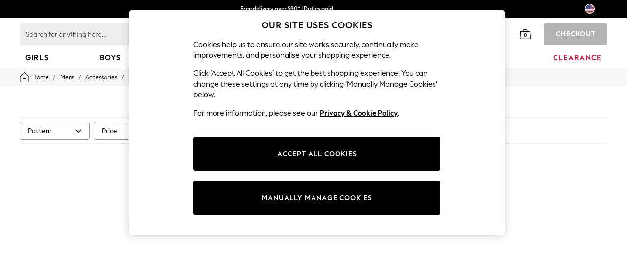

--- FILE ---
content_type: text/html; charset=utf-8
request_url: https://www.next.us/en/shop/mens/accessories/hats-gloves-scarves/scarves/f/pattern-check
body_size: 43177
content:
<!doctype html><html lang="en-US" id="platform_modernisation" dir="ltr" data-tp-page="true"><head><meta http-equiv="X-UA-Compatible" content="IE=edge,chrome=1"/><meta name="viewport" content="width=device-width, initial-scale=1.0, maximum-scale=5.0"/><link rel="shortcut icon" href="/static-content/icons/favicon/next.ico" type="image/x-icon"/><link rel="icon" href="/static-content/icons/favicon/next.ico" type="image/x-icon"/>  
            
    <noscript id="header_version__preload">6.12.13</noscript>
    <noscript id="header_timestamp__preload">1768405483225</noscript>
    <link rel="preload" href="/static-content/ux-fabric/fonts/next-display-700.woff2" as="font" type="font/woff2" crossorigin>
<link rel="preload" href="/static-content/ux-fabric/fonts/next-display-text-400.woff2" as="font" type="font/woff2" crossorigin>
<link rel="preload" href="/static-content/ux-fabric/fonts/next-display-text-700.woff2" as="font" type="font/woff2" crossorigin>
<link rel="preload" href="/static-content/ux-fabric/fonts/next-display-text-800.woff2" as="font" type="font/woff2" crossorigin>
<link rel="preload" href="/static-content/ux-fabric/fonts/next-display-400.woff2" as="font" type="font/woff2" crossorigin>
<link rel="preload" href="/static-content/ux-fabric/fonts/next-display-800.woff2" as="font" type="font/woff2" crossorigin>
    <style id="font-ssr-styles-#platform_modernisation_header" type="text/css">
@font-face {
    font-family: "next-display-700";
    src: url("/static-content/ux-fabric/fonts/next-display-700.woff2") format('woff2');
    font-weight: 700;
}
@font-face {
    font-family: "next-display-text-400";
    src: url("/static-content/ux-fabric/fonts/next-display-text-400.woff2") format('woff2');
    font-weight: 400;
}
@font-face {
    font-family: "next-display-text-700";
    src: url("/static-content/ux-fabric/fonts/next-display-text-700.woff2") format('woff2');
    font-weight: 700;
}
@font-face {
    font-family: "next-display-text-800";
    src: url("/static-content/ux-fabric/fonts/next-display-text-800.woff2") format('woff2');
    font-weight: 800;
}
@font-face {
    font-family: "next-display-400";
    src: url("/static-content/ux-fabric/fonts/next-display-400.woff2") format('woff2');
    font-weight: 400;
}
@font-face {
    font-family: "next-display-800";
    src: url("/static-content/ux-fabric/fonts/next-display-800.woff2") format('woff2');
    font-weight: 800;
}

#platform_modernisation_header {
    font-family: "next-display-text-400", -apple-system, BlinkMacSystemFont, 'Segoe UI', Roboto, Oxygen, Ubuntu, Cantarell, 'Open Sans', 'Helvetica Neue', sans-serif;
}
</style>
    
    <meta name="apple-mobile-web-app-title" content="Next"/>
    <meta name="application-name" content="Next"/>

    
    <link rel="apple-touch-icon-precomposed" sizes="60x60" href="/static-content/icons/header/next/shared/splashicons/ios-notification-60x60.png" /> <link rel="apple-touch-icon-precomposed" sizes="120x120" href="/static-content/icons/header/next/shared/splashicons/ios-iphone-120x120.png" /> <link rel="apple-touch-icon-precomposed" sizes="152x152" href="/static-content/icons/header/next/shared/splashicons/ios-ipad-152x152.png" /> <link rel="apple-touch-icon-precomposed" sizes="167x167" href="/static-content/icons/header/next/shared/splashicons/ios-ipad-pro-167x167.png" /> <link rel="apple-touch-icon-precomposed" sizes="180x180" href="/static-content/icons/header/next/shared/splashicons/ios-iphone-180x180.png" />  
    
    <script> if(!dataLayer) var dataLayer=[] </script> 
    <script name="headerConfigs">
            window.cloudHeader = { ...window.cloudHeader || {}, UCMEnabled: true, cookieConsent: false };
    </script>
    <link rel="preconnect" href="https://xcdn.next.co.uk"/><link rel="preconnect" href="https://static.queue-it.net"/>
    
<script src="/static-content/abtesting-sdk/www-next-us_abplatformconfig.js" type="text/javascript"></script>
<script src="/static-content/abtesting-sdk/abplatform.js" type="text/javascript"></script>

    

<script nomodule type="text/javascript">

console.log("IE11 Closest polyfill loaded")

if (!Element.prototype.matches) {
    Element.prototype.matches =
      Element.prototype.msMatchesSelector ||
      Element.prototype.webkitMatchesSelector;
  }
  
  if (!Element.prototype.closest) {
    Element.prototype.closest = function(s) {
      var el = this;
  
      do {
        if (Element.prototype.matches.call(el, s)) return el;
        el = el.parentElement || el.parentNode;
      } while (el !== null && el.nodeType === 1);
      return null;
    };
  }
  </script>

<script src="/static-content/gtm-sdk/gtm.js" ></script>
<script type="text/javascript"> 

    function getCookieValue (cookieName) {        
        return ('; '+document.cookie).split("; " + cookieName + "=").pop().split(';')[0] || "";
    }

    function getDeviceType () {        
        return getCookieValue("NextDeviceType").toLowerCase() || "desktop"
    }
    if (window.document.querySelector("[data-tp-page='true']") || (window.platmodflags && window.platmodflags.gtmDataLayerEvents) && GoogleAnalyticsNext) {
         GoogleAnalyticsNext.Setup({
            siteLayout: getDeviceType(), 
            siteCountry: "US", 
            siteLanguage: "en",
            siteUrl: "https://www.next.us/en",
        })
        GoogleAnalyticsNext.TrackSiteDetailsEvent({
            device_type: getDeviceType(),
            site_layout: getDeviceType(),
            site_country: "US",
            site_language: "en",
            domain_name: "https://www.next.us",
            channel_country: "USA",
            channel_country_code: "US",
            channel_currency_code: "USD",
        }, "https://www.next.us/en")
        GoogleAnalyticsNext.TrackSimpleEvent({isUserConsentFeatureEnabled: "True"})
        GoogleAnalyticsNext.TrackSimpleEvent({isUserConsentDatabaseEnabled: "True"})
    }

</script>

        
        
<script src="https://cdn.cookielaw.org/scripttemplates/otSDKStub.js" type="text/javascript"
        data-document-language="true"
        charset="UTF-8" data-domain-script="018f3dab-c4ce-7290-8243-dc7ed220a962">
</script>
<script type="text/javascript">
    function OptanonWrapper() {
        var UCMClosed = document.cookie.indexOf("OptanonAlertBoxClosed") > -1;
        if (UCMClosed && window.subjects["$ COOKIE_POLICY_CLOSE"]) {
            window.subjects["$ COOKIE_POLICY_CLOSE"].next()
        }
    }
</script>

        
    <script name="bloomreachSdk">
       const cloudHeaderConfig = window.cloudHeader || {};
        window.cloudHeader = { ...cloudHeaderConfig, bloomreach: {"apiConfigs":{"target":"https://api.e.nextdirect.com","token":"edabaf92-ebd7-11eb-942d-1648dad0cdd5"},"acceptedConfigs":{"experimental":{"non_personalized_weblayers":true},"new_experiments":{"mode":"async"},"track":{"visits":true,"activity":true,"google_analytics":false}},"rejectedConfigs":{"track":{"activity":false,"google_analytics":false,"visits":false},"experimental":{"non_personalized_weblayers":false},"new_experiments":{"mode":"async"}}}};
    </script>
    <script type="text/javascript" src="/static-content/vendors/bloomreach/bloomreach.sdk.min.js"></script>
        
<script type="text/javascript" src="//static.queue-it.net/script/queueclient.min.js"></script>
<script data-queueit-c="next" type="text/javascript" src="//static.queue-it.net/script/queueconfigloader.js"></script>
     
        <script src="/static-content/vendors/react/17.0.2/umd/react.production.min.js" defer></script>
                <script src="/static-content/vendors/react/17.0.2/umd/react-dom.production.min.js" defer></script>
        <script nomodule src="/static-content/vendors/core-js/3.18.3/core.min.js" defer></script>
        <script name="uxFabric">
        window.uxFabric = window.uxFabric || {};
        window.uxFabric["v3-next-header"] = {"primary":{"main":"rgba(0, 0, 0, 1)","dark":"rgba(0, 0, 0, 1)","light":"rgba(51, 51, 51, 1)","contrast":"rgba(255, 255, 255, 1)","shades":{"4p":"rgba(0, 0, 0, 0.04)","8p":"rgba(0, 0, 0, 0.08)","12p":"rgba(0, 0, 0, 0.12)","disabled30p":"rgba(0, 0, 0, 0.3)","50p":"rgba(0, 0, 0, 0.5)"}},"secondary":{"main":"rgba(0, 0, 0, 1)","dark":"rgba(0, 0, 0, 1)","light":"rgba(51, 51, 51, 1)","contrast":"rgba(255, 255, 255, 1)","shades":{"4p":"rgba(0, 0, 0, 0.04)","8p":"rgba(0, 0, 0, 0.08)","12p":"rgba(0, 0, 0, 0.12)","disabled30p":"rgba(0, 0, 0, 0.3)","50p":"rgba(0, 0, 0, 0.5)"}},"text":{"primary":"rgba(0, 0, 0, 1)","secondary":"rgba(97, 97, 97, 1)","disabled":"rgba(179, 179, 179, 1)","contrast":"rgba(255, 255, 255, 1)"},"action":{"default":{"enabled":{"backgroundColor":"rgba(255, 255, 255, 1)","borderColor":"rgba(148, 148, 148, 1)","iconColor":"rgba(0, 0, 0, 1)"},"hovered":{"backgroundColor":"rgba(255, 255, 255, 1)","borderColor":"rgba(66, 66, 66, 1)"},"selected":{"backgroundColor":"rgba(255, 255, 255, 1)","borderColor":"rgba(0, 0, 0, 1)"},"disabled":{"backgroundColor":"rgba(255, 255, 255, 1)","borderColor":"rgba(189, 189, 189, 1)","iconColor":"rgba(179, 179, 179, 1)"},"error":{"backgroundColor":"rgba(255, 255, 255, 1)","borderColor":"rgba(217, 20, 64, 1)","iconColor":"rgba(0, 0, 0, 1)"}},"strong":{"enabled":{"backgroundColor":"rgba(238, 238, 238, 1)","borderColor":"rgba(238, 238, 238, 1)","borderBottomColor":"rgba(238, 238, 238, 1)"},"hovered":{"backgroundColor":"rgba(247, 247, 247, 1)","borderColor":"rgba(238, 238, 238, 1)","borderBottomColor":"rgba(238, 238, 238, 1)"},"selected":{"backgroundColor":"rgba(247, 247, 247, 1)","borderColor":"rgba(238, 238, 238, 1)","borderBottomColor":"rgba(238, 238, 238, 1)"},"disabled":{"backgroundColor":"rgba(255, 255, 255, 1)","borderColor":"rgba(247, 247, 247, 1)","borderBottomColor":"rgba(247, 247, 247, 1)"},"error":{"backgroundColor":"rgba(255, 255, 255, 1)","borderColor":"rgba(217, 20, 64, 1)","iconColor":"rgba(0, 0, 0, 1)","borderBottomColor":"rgba(217, 20, 64, 1)"}}},"grey":{"50":"rgba(250, 250, 250, 1)","100":"rgba(245, 245, 245, 1)","200":"rgba(238, 238, 238, 1)","300":"rgba(224, 224, 224, 1)","400":"rgba(189, 189, 189, 1)","500":"rgba(158, 158, 158, 1)","600":"rgba(117, 117, 117, 1)","700":"rgba(97, 97, 97, 1)","800":"rgba(66, 66, 66, 1)","900":"rgba(33, 33, 33, 1)","white":"rgba(255, 255, 255, 1)","black":"rgba(0, 0, 0, 1)"},"background":{"main":"rgba(247, 247, 247, 1)","paper":"rgba(255, 255, 255, 1)"},"interactive":{"focus":{"default":{"outlineColor":"rgba(29, 137, 221, 1)"}}},"brand":{"clearance":{"default":{"backgroundColor":"rgba(239, 122, 34, 1)","contrastTextColor":"rgba(255, 255, 255, 1)","textColor":"rgba(239, 122, 34, 1)"}},"markdown":{"default":{"backgroundColor":"rgba(45, 5, 150, 1)","contrastTextColor":"rgba(255, 255, 255, 1)","textColor":"rgba(45, 5, 150, 1)"}},"promotion":{"default":{"backgroundColor":"rgba(0, 122, 122, 1)","contrastTextColor":"rgba(255, 255, 255, 1)","iconColor":"rgba(255, 255, 255, 1)","textColor":"rgba(0, 122, 122, 1)"}},"sale":{"default":{"backgroundColor":"rgba(208, 26, 66, 1)","contrastTextColor":"rgba(255, 255, 255, 1)","textColor":"rgba(208, 26, 66, 1)"},"vip":{"enabled":{"backgroundColor":"rgba(111, 26, 108, 1)","contrastTextColor":"rgba(255, 255, 255, 1)","iconColor":"rgba(255, 255, 255, 1)","borderColor":"rgba(111, 26, 108, 1)","textColor":"rgba(111, 26, 108, 1)"},"disabled":{"backgroundColor":"rgba(212, 186, 211, 1)","contrastTextColor":"rgba(255, 255, 255, 1)","iconColor":"rgba(255, 255, 255, 1)","borderColor":"rgba(212, 186, 211, 1)","textColor":"rgba(212, 186, 211, 1)"},"hovered":{"backgroundColor":"rgba(99, 23, 96, 1)","contrastTextColor":"rgba(255, 255, 255, 1)","iconColor":"rgba(255, 255, 255, 1)","borderColor":"rgba(99, 23, 96, 1)","textColor":"rgba(99, 23, 96, 1)"}}},"error":{"default":{"textColor":"rgba(217, 20, 64, 1)"},"stock":{"textColor":"rgba(217, 20, 64, 1)"}},"info":{"default":{"textColor":"rgba(29, 137, 221, 1)"},"stock":{"textColor":"rgba(0, 0, 0, 1)"}},"success":{"default":{"textColor":"rgba(37, 127, 57, 1)"},"stock":{"textColor":"rgba(37, 127, 57, 1)"}},"warning":{"default":{"textColor":"rgba(216, 143, 49, 1)"},"stock":{"textColor":"rgba(216, 143, 49, 1)"}}},"components":{"alert":{"error":{"default":{"backgroundColor":"rgba(253, 243, 245, 1)","borderColor":"rgba(217, 20, 64, 1)","iconColor":"rgba(0, 0, 0, 1)","textColor":"rgba(0, 0, 0, 1)"}},"warning":{"default":{"backgroundColor":"rgba(253, 249, 245, 1)","borderColor":"rgba(216, 143, 49, 1)","iconColor":"rgba(0, 0, 0, 1)","textColor":"rgba(0, 0, 0, 1)"},"signal":{"backgroundColor":"rgba(238, 238, 238, 1)","borderColor":"rgba(238, 238, 238, 1)","iconColor":"rgba(0, 0, 0, 1)","textColor":"rgba(0, 0, 0, 1)"}},"info":{"default":{"backgroundColor":"rgba(244, 249, 253, 1)","borderColor":"rgba(29, 137, 221, 1)","iconColor":"rgba(0, 0, 0, 1)","textColor":"rgba(0, 0, 0, 1)"}},"success":{"default":{"backgroundColor":"rgba(244, 249, 246, 1)","borderColor":"rgba(37, 127, 57, 1)","iconColor":"rgba(0, 0, 0, 1)","textColor":"rgba(0, 0, 0, 1)"}}},"appBar":{"globalBar":{"default":{"backgroundColor":"rgba(0, 0, 0, 1)","borderColor":"rgba(0, 0, 0, 1)","iconColor":"rgba(255, 255, 255, 1)","button":{"outlined":{"secondary":{"enabled":{"backgroundColor":"rgba(0, 0, 0, 0)","borderColor":"rgba(255, 255, 255, 1)","contrastTextColor":"rgba(255, 255, 255, 1)"}},"primary":{"enabled":{"borderColor":"rgba(255, 255, 255, 1)"}}},"contained":{"primary":{"enabled":{"backgroundColor":"rgba(255, 255, 255, 1)","contained":{"primary":{"enabled":{"contrastTextColor":"rgba(0, 0, 0, 1)"}}}}}}},"textColor":"rgba(255, 255, 255, 1)","divider":{"default":{"borderColor":"rgba(158, 158, 158, 1)"}}}},"brandBar":{"default":{"backgroundColor":"rgba(255, 255, 255, 1)","borderColor":"rgba(255, 255, 255, 1)","iconColor":"rgba(0, 0, 0, 1)","textColor":"rgba(0, 0, 0, 1)","tab":{"default":{"active":{"borderColor":"rgba(0, 0, 0, 1)"},"enabled":{"borderColor":"rgba(158, 158, 158, 1)"}}},"button":{"outlined":{"primary":{"enabled":{"borderColor":"rgba(0, 0, 0, 1)"}}}}},"secure":{"borderColor":"rgba(238, 238, 238, 1)"}},"navBar":{"default":{"backgroundColor":"rgba(255, 255, 255, 1)","borderColor":"rgba(255, 255, 255, 0)","iconColor":"rgba(255, 255, 255, 1)","gradientLeft":"linear-gradient(to right, rgba(255, 255, 255, 1), rgba(255, 255, 255, 0))","gradientRight":"linear-gradient(to right, rgba(255, 255, 255, 0), rgba(255, 255, 255, 1))"}},"backToNext":{"default":{"backgroundColor":"rgba(0, 0, 0, 1)","textColor":"rgba(255, 255, 255, 1)","iconColor":"rgba(255, 255, 255, 1)"}}},"avatar":{"root":{"borderColor":"rgba(255, 255, 255, 1)"},"iconAvatar":{"backgroundColor":"rgba(247, 247, 247, 1)","iconColor":"rgba(0, 0, 0, 1)"},"textAvatar":{"backgroundColor":"rgba(247, 247, 247, 1)","textColor":"rgba(0, 0, 0, 1)"}},"backdrop":{"default":{"backgroundColor":"rgba(0, 0, 0, 0.8)"},"paper":{"backgroundColor":"rgba(255, 255, 255, 0.8)"}},"badge":{"primary":{"backgroundColor":"rgba(0, 0, 0, 1)","iconColor":"rgba(255, 255, 255, 1)","textColor":"rgba(255, 255, 255, 1)"},"secondary":{"backgroundColor":"rgba(0, 0, 0, 1)","iconColor":"rgba(255, 255, 255, 1)","textColor":"rgba(255, 255, 255, 1)"},"notification":{"backgroundColor":"rgba(232, 16, 127, 1)","iconColor":"rgba(255, 255, 255, 1)","textColor":"rgba(255, 255, 255, 1)"}},"breadcrumb":{"default":{"backgroundColor":"rgba(247, 247, 247, 1)","borderBottomColor":"rgba(238, 238, 238, 1)","borderTopColor":"rgba(238, 238, 238, 1)","button":{"enabled":{"backgroundColor":"rgba(255, 255, 255, 1)","borderTopColor":"rgba(238, 238, 238, 1)","borderBottomColor":"rgba(238, 238, 238, 1)","borderLeftColor":"rgba(238, 238, 238, 1)","borderRightColor":"rgba(238, 238, 238, 1)","contrastTextColor":"rgba(0, 0, 0, 1)","iconColor":"rgba(0, 0, 0, 1)"},"hovered":{"backgroundColor":"rgba(255, 255, 255, 1)","borderTopColor":"rgba(238, 238, 238, 1)","borderBottomColor":"rgba(238, 238, 238, 1)","borderLeftColor":"rgba(238, 238, 238, 1)","borderRightColor":"rgba(238, 238, 238, 1)","contrastTextColor":"rgba(0, 0, 0, 1)","iconColor":"rgba(0, 0, 0, 1)"}},"gradientLeft":"linear-gradient(to right, rgba(247, 247, 247, 1), rgba(247, 247, 247, 0))","gradientRight":"linear-gradient(to right, rgba(247, 247, 247, 0), rgba(247, 247, 247, 1))"}},"button":{"contained":{"primary":{"enabled":{"contrastTextColor":"rgba(255, 255, 255, 1)","iconColor":"rgba(255, 255, 255, 1)","backgroundColor":"rgba(0, 0, 0, 1)"},"hovered":{"backgroundColor":"rgba(51, 51, 51, 1)","contrastTextColor":"rgba(255, 255, 255, 1)","iconColor":"rgba(255, 255, 255, 1)"},"disabled":{"backgroundColor":"rgba(179, 179, 179, 1)","contrastTextColor":"rgba(255, 255, 255, 1)","iconColor":"rgba(255, 255, 255, 1)"}},"secondary":{"enabled":{"backgroundColor":"rgba(0, 0, 0, 1)","contrastTextColor":"rgba(255, 255, 255, 1)","iconColor":"rgba(255, 255, 255, 1)"},"hovered":{"backgroundColor":"rgba(51, 51, 51, 1)","contrastTextColor":"rgba(255, 255, 255, 1)","iconColor":"rgba(255, 255, 255, 1)"},"disabled":{"backgroundColor":"rgba(179, 179, 179, 1)","contrastTextColor":"rgba(255, 255, 255, 1)","iconColor":"rgba(255, 255, 255, 1)"}}},"outlined":{"primary":{"enabled":{"backgroundColor":"rgba(255, 255, 255, 1)","borderColor":"rgba(0, 0, 0, 1)","contrastTextColor":"rgba(0, 0, 0, 1)","iconColor":"rgba(0, 0, 0, 1)"},"hovered":{"backgroundColor":"rgba(255, 255, 255, 1)","borderColor":"rgba(51, 51, 51, 1)","contrastTextColor":"rgba(51, 51, 51, 1)","iconColor":"rgba(51, 51, 51, 1)"},"disabled":{"backgroundColor":"rgba(255, 255, 255, 1)","borderColor":"rgba(179, 179, 179, 1)","contrastTextColor":"rgba(179, 179, 179, 1)","iconColor":"rgba(179, 179, 179, 1)"}},"secondary":{"enabled":{"backgroundColor":"rgba(255, 255, 255, 1)","borderColor":"rgba(0, 0, 0, 1)","contrastTextColor":"rgba(0, 0, 0, 1)","iconColor":"rgba(0, 0, 0, 1)"},"hovered":{"backgroundColor":"rgba(255, 255, 255, 1)","borderColor":"rgba(51, 51, 51, 1)","contrastTextColor":"rgba(51, 51, 51, 1)","iconColor":"rgba(51, 51, 51, 1)"},"disabled":{"backgroundColor":"rgba(255, 255, 255, 1)","borderColor":"rgba(179, 179, 179, 1)","contrastTextColor":"rgba(179, 179, 179, 1)","iconColor":"rgba(179, 179, 179, 1)"}}},"unstyled":{"primary":{"enabled":{"contrastTextColor":"rgba(0, 0, 0, 1)","iconColor":"rgba(0, 0, 0, 1)"},"hovered":{"contrastTextColor":"rgba(51, 51, 51, 1)","iconColor":"rgba(51, 51, 51, 1)"},"disabled":{"contrastTextColor":"rgba(179, 179, 179, 1)","iconColor":"rgba(179, 179, 179, 1)"}},"secondary":{"enabled":{"contrastTextColor":"rgba(0, 0, 0, 1)","iconColor":"rgba(0, 0, 0, 1)"},"hovered":{"contrastTextColor":"rgba(51, 51, 51, 1)","iconColor":"rgba(51, 51, 51, 1)"},"disabled":{"contrastTextColor":"rgba(179, 179, 179, 1)","iconColor":"rgba(179, 179, 179, 1)"}}}},"buttonGroup":{"default":{"borderBottomColor":"rgba(238, 238, 238, 1)","borderTopColor":"rgba(238, 238, 238, 1)","borderColor":"rgba(238, 238, 238, 1)"}},"card":{"cardHeader":{"default":{"backgroundColor":"rgba(247, 247, 247, 1)","borderColor":"rgba(238, 238, 238, 1)","textColor":"rgba(0, 0, 0, 1)","iconColor":"rgba(0, 0, 0, 1)"}},"cardActions":{"default":{"backgroundColor":"rgba(247, 247, 247, 1)","borderColor":"rgba(238, 238, 238, 1)"}},"cardContent":{"default":{"backgroundColor":"rgba(255, 255, 255, 1)","borderColor":"rgba(217, 217, 217, 1)"}}},"checkbox":{"default":{"unselected":{"enabled":{"backgroundColor":"rgba(255, 255, 255, 1)","borderColor":"rgba(146, 146, 146, 1)"},"hovered":{"backgroundColor":"rgba(255, 255, 255, 1)","borderColor":"rgba(0, 0, 0, 1)"},"disabled":{"backgroundColor":"rgba(247, 247, 247, 1)","borderColor":"rgba(189, 189, 189, 1)"}},"selected":{"enabled":{"backgroundColor":"rgba(255, 255, 255, 1)","borderColor":"rgba(0, 0, 0, 1)"},"hovered":{"backgroundColor":"rgba(255, 255, 255, 1)","borderColor":"rgba(51, 51, 51, 1)"},"disabled":{"backgroundColor":"rgba(247, 247, 247, 1)","borderColor":"rgba(189, 189, 189, 1)"}},"checkmark":{"enabled":{"iconColor":"rgba(0, 0, 0, 1)"},"disabled":{"iconColor":"rgba(189, 189, 189, 1)"}}}},"chip":{"filled":{"default":{"enabled":{"backgroundColor":"rgba(247, 247, 247, 1)","contrastTextColor":"rgba(0, 0, 0, 1)","iconColor":"rgba(0, 0, 0, 1)"},"hovered":{"backgroundColor":"rgba(234, 234, 234, 1)","contrastTextColor":"rgba(0, 0, 0, 1)","iconColor":"rgba(0, 0, 0, 1)"},"disabled":{"backgroundColor":"rgba(247, 247, 247, 1)","contrastTextColor":"rgba(179, 179, 179, 1)","iconColor":"rgba(179, 179, 179, 1)"}},"attribute":{"enabled":{"backgroundColor":"rgba(255, 255, 255, 1)","contrastTextColor":"rgba(0, 0, 0, 1)"}}},"outlined":{"default":{"enabled":{"backgroundColor":"rgba(255, 255, 255, 1)","borderColor":"rgba(148, 148, 148, 1)","contrastTextColor":"rgba(0, 0, 0, 1)","iconColor":"rgba(0, 0, 0, 1)"},"hovered":{"backgroundColor":"rgba(247, 247, 247, 1)","borderColor":"rgba(66, 66, 66, 1)","contrastTextColor":"rgba(0, 0, 0, 1)","iconColor":"rgba(0, 0, 0, 1)"},"disabled":{"backgroundColor":"rgba(255, 255, 255, 1)","borderColor":"rgba(179, 179, 179, 1)","contrastTextColor":"rgba(179, 179, 179, 1)","iconColor":"rgba(179, 179, 179, 1)"}}}},"dialog":{"dialogHeader":{"default":{"backgroundColor":"rgba(247, 247, 247, 1)","borderBottomColor":"rgba(238, 238, 238, 0)","borderColor":"rgba(238, 238, 238, 1)","textColor":"rgba(0, 0, 0, 1)","iconColor":"rgba(0, 0, 0, 1)"}},"dialogContent":{"default":{"backgroundColor":"rgba(255, 255, 255, 1)","borderColor":"rgba(238, 238, 238, 1)","textColor":"rgba(0, 0, 0, 1)"}},"dialogActions":{"default":{"backgroundColor":"rgba(247, 247, 247, 1)","borderColor":"rgba(238, 238, 238, 1)","borderTopColor":"rgba(238, 238, 238, 0)","textColor":"rgba(0, 0, 0, 1)"}}},"divider":{"default":{"borderColor":"rgba(238, 238, 238, 1)"},"strong":{"borderColor":"rgba(148, 148, 148, 1)"}},"drawer":{"default":{"iconColor":"rgba(255, 255, 255, 1)"}},"floatingActionButton":{"default":{"enabled":{"backgroundColor":"rgba(0, 0, 0, 1)","iconColor":"rgba(255, 255, 255, 1)"},"focused":{"backgroundColor":"rgba(0, 0, 0, 1)","iconColor":"rgba(255, 255, 255, 1)"},"hovered":{"backgroundColor":"rgba(51, 51, 51, 1)","iconColor":"rgba(255, 255, 255, 1)"}}},"footer":{"default":{"backgroundColor":"rgba(0, 0, 0, 1)","action":{"default":{"enabled":{"iconColor":"rgba(255, 255, 255, 1)"}}},"link":{"primary":{"enabled":{"textColor":"rgba(255, 255, 255, 1)"},"hovered":{"textColor":"rgba(255, 255, 255, 1)"}},"inherit":{"enabled":{"textColor":"rgba(255, 255, 255, 1)"},"hovered":{"textColor":"rgba(255, 255, 255, 1)"}}},"text":{"primary":"rgba(255, 255, 255, 1)","secondary":"rgba(255, 255, 255, 1)"},"divider":{"default":{"borderColor":"rgba(51, 51, 51, 1)"}}}},"imageCarousel":{"gallery":{"enabled":{"borderColor":"rgba(238, 238, 238, 1)"}},"default":{"button":{"contained":{"addToBag":{"enabled":{"backgroundColor":"rgba(0, 0, 0, 1)","textColor":"rgba(255, 255, 255, 1)","iconColor":"rgba(255, 255, 255, 1)"},"hovered":{"backgroundColor":"rgba(51, 51, 51, 1)","textColor":"rgba(255, 255, 255, 1)","iconColor":"rgba(255, 255, 255, 1)"},"disabled":{"backgroundColor":"rgba(179, 179, 179, 1)","textColor":"rgba(255, 255, 255, 1)","iconColor":"rgba(255, 255, 255, 1)"}}},"outlined":{"enlarge":{"enabled":{"backgroundColor":"rgba(255, 255, 255, 0.8)","borderColor":"rgba(255, 255, 255, 0.8)","iconColor":"rgba(0, 0, 0, 1)"},"hovered":{"backgroundColor":"rgba(255, 255, 255, 0.8)","borderColor":"rgba(255, 255, 255, 0.8)","iconColor":"rgba(0, 0, 0, 1)"},"disabled":{"backgroundColor":"rgba(255, 255, 255, 0.8)","borderColor":"rgba(255, 255, 255, 0.8)","iconColor":"rgba(179, 179, 179, 1)"}},"favourite":{"enabled":{"backgroundColor":"rgba(255, 255, 255, 1)","borderColor":"rgba(148, 148, 148, 1)","iconColor":"rgba(0, 0, 0, 1)"},"hovered":{"backgroundColor":"rgba(255, 255, 255, 1)","borderColor":"rgba(0, 0, 0, 1)","iconColor":"rgba(0, 0, 0, 1)"},"disabled":{"backgroundColor":"rgba(255, 255, 255, 1)","borderColor":"rgba(189, 189, 189, 1)","iconColor":"rgba(179, 179, 179, 1)"}},"navigation":{"enabled":{"backgroundColor":"rgba(234, 234, 234, 0.5)","borderColor":"rgba(234, 234, 234, 0)","iconColor":"rgba(0, 0, 0, 1)"},"hovered":{"backgroundColor":"rgba(234, 234, 234, 0.5)","borderColor":"rgba(234, 234, 234, 0)","iconColor":"rgba(0, 0, 0, 1)"},"disabled":{"backgroundColor":"rgba(234, 234, 234, 0.5)","borderColor":"rgba(234, 234, 234, 0)","iconColor":"rgba(179, 179, 179, 1)"}},"video":{"enabled":{"backgroundColor":"rgba(255, 255, 255, 1)","borderColor":"rgba(148, 148, 148, 1)","iconColor":"rgba(0, 0, 0, 1)"},"hovered":{"backgroundColor":"rgba(255, 255, 255, 1)","borderColor":"rgba(0, 0, 0, 1)","iconColor":"rgba(0, 0, 0, 1)"},"disabled":{"backgroundColor":"rgba(255, 255, 255, 1)","borderColor":"rgba(189, 189, 189, 1)","iconColor":"rgba(0, 0, 0, 1)"}}}}}},"link":{"primary":{"enabled":{"textColor":"rgba(0, 0, 0, 1)"},"hovered":{"textColor":"rgba(51, 51, 51, 1)"}},"inherit":{"enabled":{"textColor":"rgba(0, 0, 0, 1)"},"hovered":{"textColor":"rgba(0, 0, 0, 1)"}},"contrast":{"enabled":{"textColor":"rgba(255, 255, 255, 1)"},"hovered":{"textColor":"rgba(255, 255, 255, 1)"}}},"menu":{"default":{"root":{"backgroundColor":"rgba(255, 255, 255, 1)","borderColor":"rgba(222, 222, 222, 1)"},"enabled":{"textColor":"rgba(0, 0, 0, 1)"},"disabled":{"textColor":"rgba(179, 179, 179, 1)"},"hovered":{"backgroundColor":"rgba(102, 102, 102, 1)","textColor":"rgba(255, 255, 255, 1)"},"selected":{"backgroundColor":"rgba(102, 102, 102, 1)","textColor":"rgba(255, 255, 255, 1)"}},"megaMenu":{"default":{"backgroundColor":"rgba(255, 255, 255, 1)","textColor":"rgba(0, 0, 0, 1)"},"mission":{"backgroundColor":"rgba(255, 255, 255, 1)","textColor":"rgba(0, 0, 0, 1)"},"gutter":{"backgroundColor":"rgba(255, 255, 255, 1)"},"navigationList":{"default":{"divider":{"default":{"borderColor":"rgba(238, 238, 238, 1)"}}},"quickLinks":{"backgroundColor":"rgba(255, 255, 255, 1)","divider":{"default":{"borderColor":"rgba(238, 238, 238, 1)"}}}}},"searchMenu":{"default":{"backgroundColor":"rgba(255, 255, 255, 1)","borderColor":"rgba(158, 158, 158, 1)"},"enriched":{"backgroundColor":"rgba(255, 255, 255, 1)"}}},"pagination":{"imageCarousel":{"root":{"backgroundColor":"rgba(255, 255, 255, 0)","borderColor":"rgba(158, 158, 158, 0)"},"enabled":{"backgroundColor":"rgba(255, 255, 255, 1)","borderColor":"rgba(158, 158, 158, 1)","iconColor":"rgba(0, 0, 0, 1)"},"active":{"borderColor":"rgba(0, 0, 0, 1)","backgroundColor":"rgba(0, 0, 0, 1)","iconColor":"rgba(255, 255, 255, 1)"}},"thumbnailCarousel":{"root":{"backgroundColor":"rgba(255, 255, 255, 0.4)","borderColor":"rgba(238, 238, 238, 1)"},"enabled":{"borderColor":"rgba(0, 0, 0, 0)"},"hovered":{"borderColor":"rgba(0, 0, 0, 1)"},"active":{"borderColor":"rgba(0, 0, 0, 1)"}}},"pill":{"date":{"active":{"backgroundColor":"rgba(0, 0, 0, 1)","borderColor":"rgba(0, 0, 0, 1)","textColor":"rgba(255, 255, 255, 1)"},"current":{"backgroundColor":"rgba(255, 255, 255, 0)","borderColor":"rgba(148, 148, 148, 1)","textColor":"rgba(0, 0, 0, 1)"},"disabled":{"backgroundColor":"rgba(247, 247, 247, 0)","borderColor":"rgba(234, 234, 234, 0)","textColor":"rgba(179, 179, 179, 1)"},"enabled":{"backgroundColor":"rgba(255, 255, 255, 0)","borderColor":"rgba(148, 148, 148, 0)","textColor":"rgba(0, 0, 0, 1)"},"hovered":{"backgroundColor":"rgba(255, 255, 255, 0)","borderColor":"rgba(66, 66, 66, 1)","textColor":"rgba(0, 0, 0, 1)"}},"default":{"active":{"backgroundColor":"rgba(255, 255, 255, 1)","borderColor":"rgba(0, 0, 0, 1)","textColor":"rgba(0, 0, 0, 1)"},"disabled":{"backgroundColor":"rgba(247, 247, 247, 1)","borderColor":"rgba(234, 234, 234, 1)","highlightColor1":"rgba(234, 234, 234, 1)","highlightColor2":"rgba(234, 234, 234, 0)","textColor":"rgba(113, 113, 113, 1)"},"disabledActive":{"backgroundColor":"rgba(247, 247, 247, 1)","borderColor":"rgba(0, 0, 0, 1)","highlightColor1":"rgba(234, 234, 234, 1)","highlightColor2":"rgba(234, 234, 234, 0)","textColor":"rgba(113, 113, 113, 1)"},"enabled":{"backgroundColor":"rgba(255, 255, 255, 1)","borderColor":"rgba(148, 148, 148, 1)","textColor":"rgba(0, 0, 0, 1)"},"hovered":{"backgroundColor":"rgba(255, 255, 255, 1)","borderColor":"rgba(66, 66, 66, 1)","textColor":"rgba(0, 0, 0, 1)"}},"image":{"root":{"button":{"enabled":{"backgroundColor":"rgba(247, 247, 247, 1)","borderColor":"rgba(238, 238, 238, 1)","textColor":"rgba(0, 0, 0, 1)"},"hovered":{"backgroundColor":"rgba(247, 247, 247, 1)","borderColor":"rgba(66, 66, 66, 1)","textColor":"rgba(0, 0, 0, 1)"}},"hovered":{"backgroundColor":"rgba(247, 247, 247, 1)"}},"active":{"backgroundColor":"rgba(255, 255, 255, 1)","borderColor":"rgba(0, 0, 0, 1)","textColor":"rgba(0, 0, 0, 1)"},"disabled":{"backgroundColor":"rgba(247, 247, 247, 1)","borderColor":"rgba(234, 234, 234, 1)","highlightColor1":"rgba(234, 234, 234, 1)","highlightColor2":"rgba(0, 0, 0, 0)","textColor":"rgba(113, 113, 113, 1)"},"disabledActive":{"backgroundColor":"rgba(247, 247, 247, 1)","borderColor":"rgba(0, 0, 0, 1)","highlightColor1":"rgba(234, 234, 234, 1)","highlightColor2":"rgba(0, 0, 0, 0)","textColor":"rgba(113, 113, 113, 1)"},"enabled":{"backgroundColor":"rgba(255, 255, 255, 1)","borderColor":"rgba(148, 148, 148, 1)","textColor":"rgba(0, 0, 0, 1)"},"hovered":{"backgroundColor":"rgba(255, 255, 255, 1)","borderColor":"rgba(66, 66, 66, 1)","textColor":"rgba(0, 0, 0, 1)"}}},"progress":{"circular":{"default":{"highlightColor":"rgba(0, 0, 0, 1)"}},"linear":{"reviews":{"root":{"backgroundColor":"rgba(247, 247, 247, 1)"},"enabled":{"backgroundColor":"rgba(255, 255, 255, 1)","highlightColor":"rgba(0, 0, 0, 1)"},"hovered":{"backgroundColor":"rgba(255, 255, 255, 1)","highlightColor":"rgba(51, 51, 51, 1)"},"disabled":{"backgroundColor":"rgba(255, 255, 255, 1)"}}}},"radio":{"default":{"unselected":{"enabled":{"backgroundColor":"rgba(255, 255, 255, 1)","borderColor":"rgba(146, 146, 146, 1)"},"hovered":{"backgroundColor":"rgba(255, 255, 255, 1)","borderColor":"rgba(0, 0, 0, 1)"},"disabled":{"backgroundColor":"rgba(247, 247, 247, 1)","borderColor":"rgba(189, 189, 189, 1)"}},"selected":{"enabled":{"backgroundColor":"rgba(255, 255, 255, 1)","borderColor":"rgba(0, 0, 0, 1)"},"hovered":{"backgroundColor":"rgba(255, 255, 255, 1)","borderColor":"rgba(51, 51, 51, 1)"},"disabled":{"backgroundColor":"rgba(247, 247, 247, 1)","borderColor":"rgba(189, 189, 189, 1)"}},"checkmark":{"enabled":{"iconColor":"rgba(0, 0, 0, 1)"},"disabled":{"iconColor":"rgba(189, 189, 189, 1)"}}}},"rating":{"default":{"enabled":{"backgroundColor":"rgba(0, 0, 0, 1)"},"hovered":{"backgroundColor":"rgba(66, 66, 66, 1)"},"disabled":{"backgroundColor":"rgba(224, 224, 224, 1)"}}},"ribbon":{"default":{"root":{"button":{"outlined":{"navigation":{"hovered":{"backgroundColor":"rgba(255, 255, 255, 1)","borderColor":"rgba(234, 234, 234, 0)","iconColor":"rgba(0, 0, 0, 1)"},"enabled":{"iconColor":"rgba(0, 0, 0, 1)","backgroundColor":"rgba(255, 255, 255, 1)","borderColor":"rgba(234, 234, 234, 0)"}}}}},"enabled":{"borderColor":"rgba(234, 234, 234, 1)"}},"recentlyViewed":{"root":{"borderColor":"rgba(238, 238, 238, 1)","chip":{"outlined":{"timestamp":{"enabled":{"borderColor":"rgba(238, 238, 238, 1)","backgroundColor":"rgba(247, 247, 247, 1)","textColor":"rgba(0, 0, 0, 1)"}}}}},"enabled":{"borderColor":"rgba(234, 234, 234, 1)","chip":{"outlined":{"bag":{"enabled":{"backgroundColor":"rgba(0, 0, 0, 1)","borderColor":"rgba(0, 0, 0, 1)","textColor":"rgba(255, 255, 255, 1)"}}}}}}},"searchBanner":{"default":{"banner":{"root":{"backgroundColor":"rgba(255, 255, 255, 1)"},"copyText":{"textColor":"rgba(0, 0, 0, 1)","link":{"primary":{"enabled":{"contrastTextColor":"rgba(0, 0, 0, 1)"},"hovered":{"contrastTextColor":"rgba(51, 51, 51, 1)"}}}},"chips":{"outlined":{"enabled":{"backgroundColor":"rgba(255, 255, 255, 1)","borderColor":"rgba(148, 148, 148, 1)","contrastTextColor":"rgba(0, 0, 0, 1)"},"hovered":{"backgroundColor":"rgba(247, 247, 247, 1)","borderColor":"rgba(0, 0, 0, 1)","contrastTextColor":"rgba(0, 0, 0, 1)"}}},"imageChips":{"backgroundColor":"rgba(247, 247, 247, 1)","textColor":"rgba(0, 0, 0, 1)","enabled":{"borderColor":"rgba(148, 148, 148, 1)"},"hovered":{"borderColor":"rgba(66, 66, 66, 1)"}}},"stripBanner":{"backgroundColor":"rgba(254, 208, 61, 1)","borderColor":"rgba(224, 224, 224, 0)","button":{"backgroundColor":"rgba(255, 255, 255, 1)","borderColor":"rgba(0, 0, 0, 1)","contrastTextColor":"rgba(0, 0, 0, 1)"},"typography":{"textColor":"rgba(0, 0, 0, 1)"}}}},"skeleton":{"default":{"backgroundColor":"rgba(245, 245, 245, 1)"}},"tab":{"default":{"root":{"borderColor":"rgba(0, 0, 0, 1)"},"enabled":{"backgroundColor":"rgba(255, 255, 255, 1)","borderBottomColor":"rgba(0, 0, 0, 1)","borderColor":"rgba(158, 158, 158, 1)","textColor":"rgba(0, 0, 0, 1)"},"hovered":{"backgroundColor":"rgba(247, 247, 247, 1)","borderBottomColor":"rgba(0, 0, 0, 1)","borderColor":"rgba(158, 158, 158, 1)","textColor":"rgba(0, 0, 0, 1)"},"active":{"backgroundColor":"rgba(255, 255, 255, 1)","borderBottomColor":"rgba(255, 255, 255, 1)","borderColor":"rgba(0, 0, 0, 1)","highlightColor":"rgba(0, 0, 0, 1)","textColor":"rgba(0, 0, 0, 1)"},"disabled":{"backgroundColor":"rgba(247, 247, 247, 1)","borderBottomColor":"rgba(0, 0, 0, 1)","borderColor":"rgba(158, 158, 158, 1)","highlightColor":"rgba(158, 158, 158, 1)","textColor":"rgba(179, 179, 179, 1)"}},"nav":{"default":{"enabled":{"backgroundColor":"rgba(0, 0, 0, 0)","textColor":"rgba(0, 0, 0, 1)"},"active":{"backgroundColor":"rgba(255, 255, 255, 1)","textColor":"rgba(0, 0, 0, 1)","highlightColor":"rgba(0, 0, 0, 1)"}},"sale":{"enabled":{"textColor":"rgba(0, 0, 0, 1)"},"active":{"textColor":"rgba(0, 0, 0, 1)"}},"clearance":{"enabled":{"textColor":"rgba(0, 0, 0, 1)"},"active":{"textColor":"rgba(0, 0, 0, 1)"}}}},"table":{"default":{"enabled":{"root":{"backgroundColor":"rgba(255, 255, 255, 1)","borderColor":"rgba(234, 234, 234, 1)"},"cellHeader":{"backgroundColor":"rgba(247, 247, 247, 1)","borderColor":"rgba(234, 234, 234, 1)","borderBottomColor":"rgba(158, 158, 158, 1)","textColor":"rgba(0, 0, 0, 1)"},"cellBodyOdd":{"backgroundColor":"rgba(255, 255, 255, 1)","borderColor":"rgba(234, 234, 234, 1)","borderBottomColor":"rgba(234, 234, 234, 1)","textColor":"rgba(0, 0, 0, 1)"},"cellBodyEven":{"backgroundColor":"rgba(247, 247, 247, 1)","borderColor":"rgba(234, 234, 234, 1)","borderBottomColor":"rgba(234, 234, 234, 1)","textColor":"rgba(0, 0, 0, 1)"}}}},"toggleButton":{"selected":{"default":{"backgroundColor":"rgba(237, 239, 238, 1)","borderColor":"rgba(0, 0, 0, 1)"}}},"tooltip":{"default":{"backgroundColor":"rgba(255, 255, 255, 1)","borderColor":"rgba(238, 238, 238, 1)","textColor":"rgba(0, 0, 0, 1)"}}},"global":{"h1":{"fontFamily":"next-display-700","fontWeight":700,"textTransform":"uppercase","textDecoration":"none","fontSize":"1.125rem","letterSpacing":1,"lineHeight":1.5},"h2":{"fontFamily":"next-display-700","fontWeight":700,"textTransform":"none","textDecoration":"none","fontSize":"1rem","letterSpacing":0,"lineHeight":1.5},"h3":{"fontFamily":"next-display-700","fontWeight":700,"textTransform":"none","textDecoration":"none","fontSize":"0.9375rem","letterSpacing":0,"lineHeight":1.5},"h4":{"fontFamily":"next-display-700","fontWeight":700,"textTransform":"none","textDecoration":"none","fontSize":"0.875rem","letterSpacing":0,"lineHeight":1.5},"h5":{"fontFamily":"next-display-700","fontWeight":700,"textTransform":"none","textDecoration":"none","fontSize":"0.8125rem","letterSpacing":0,"lineHeight":1.5},"h6":{"fontFamily":"next-display-700","fontWeight":700,"textTransform":"none","textDecoration":"none","fontSize":"0.75rem","letterSpacing":0,"lineHeight":1.5},"body1":{"fontFamily":"next-display-text-400","fontWeight":400,"textTransform":"none","textDecoration":"none","fontSize":"0.875rem","letterSpacing":0,"lineHeight":1.5},"body2":{"fontFamily":"next-display-text-400","fontWeight":400,"textTransform":"none","textDecoration":"none","fontSize":"0.75rem","letterSpacing":0,"lineHeight":1.5},"body3":{"fontFamily":"next-display-text-700","fontWeight":700,"textTransform":"none","textDecoration":"none","fontSize":"0.875rem","letterSpacing":0,"lineHeight":1.5},"body4":{"fontFamily":"next-display-text-700","fontWeight":700,"textTransform":"none","textDecoration":"none","fontSize":"0.75rem","letterSpacing":0,"lineHeight":1.5},"body5":{"fontFamily":"next-display-text-800","fontWeight":800,"textTransform":"none","textDecoration":"none","fontSize":"0.875rem","letterSpacing":0,"lineHeight":1.5},"body6":{"fontFamily":"next-display-text-800","fontWeight":800,"textTransform":"none","textDecoration":"none","fontSize":"0.75rem","letterSpacing":0,"lineHeight":1.5},"subtitle1":{"fontFamily":"next-display-700","fontWeight":700,"textTransform":"none","textDecoration":"none","fontSize":"1rem","letterSpacing":0,"lineHeight":1.5},"subtitle2":{"fontFamily":"next-display-700","fontWeight":700,"textTransform":"none","textDecoration":"none","fontSize":"0.875rem","letterSpacing":0,"lineHeight":1.5},"overline":{"fontFamily":"next-display-400","fontWeight":400,"textTransform":"uppercase","textDecoration":"none","fontSize":"0.75rem","letterSpacing":1,"lineHeight":1.5},"caption":{"fontFamily":"next-display-400","fontWeight":400,"textTransform":"none","textDecoration":"none","fontSize":"0.75rem","letterSpacing":0,"lineHeight":1.5}},"component":{"buttonLarge":{"fontFamily":"next-display-800","fontWeight":800,"textTransform":"uppercase","textDecoration":"none","fontSize":"0.875rem","letterSpacing":1,"lineHeight":1.5},"buttonMedium":{"fontFamily":"next-display-800","fontWeight":800,"textTransform":"uppercase","textDecoration":"none","fontSize":"0.875rem","letterSpacing":1,"lineHeight":1.5},"buttonSmall":{"fontFamily":"next-display-800","fontWeight":800,"textTransform":"uppercase","textDecoration":"none","fontSize":"0.75rem","letterSpacing":1,"lineHeight":1.5},"inputLabel1":{"fontFamily":"next-display-text-400","fontWeight":400,"textTransform":"none","textDecoration":"none","fontSize":"0.875rem","letterSpacing":0,"lineHeight":1.5},"inputLabel2":{"fontFamily":"next-display-text-700","fontWeight":700,"textTransform":"none","textDecoration":"none","fontSize":"0.75rem","letterSpacing":0,"lineHeight":1.5},"inputText":{"fontFamily":"next-display-text-400","fontWeight":400,"textTransform":"none","textDecoration":"none","fontSize":"0.875rem","letterSpacing":0,"lineHeight":1.5},"menuItem":{"fontFamily":"next-display-text-400","fontWeight":400,"textTransform":"none","textDecoration":"none","fontSize":"0.875rem","letterSpacing":0,"lineHeight":1.5},"menuItemDense":{"fontFamily":"next-display-text-400","fontWeight":400,"textTransform":"none","textDecoration":"none","fontSize":"0.875rem","letterSpacing":0,"lineHeight":1.5},"pillLabel1":{"fontFamily":"next-display-text-400","fontWeight":400,"textTransform":"none","textDecoration":"none","fontSize":"0.875rem","letterSpacing":0,"lineHeight":1.5},"pillLabel2":{"fontFamily":"next-display-text-700","fontWeight":700,"textTransform":"none","textDecoration":"none","fontSize":"0.875rem","letterSpacing":0,"lineHeight":1.5},"tabText1":{"fontFamily":"next-display-text-400","fontWeight":400,"textTransform":"none","textDecoration":"none","fontSize":"0.875rem","letterSpacing":0,"lineHeight":1.5},"tabText2":{"fontFamily":"next-display-text-700","fontWeight":700,"textTransform":"none","textDecoration":"none","fontSize":"0.875rem","letterSpacing":0,"lineHeight":1.5},"tabTextNav":{"fontFamily":"next-display-700","fontWeight":700,"textTransform":"uppercase","textDecoration":"none","fontSize":"0.9375rem","letterSpacing":1,"lineHeight":1.5},"chip":{"fontFamily":"next-display-text-400","fontWeight":400,"textTransform":"none","textDecoration":"none","fontSize":"0.8125rem","letterSpacing":0,"lineHeight":1.5},"chipLabel2":{"fontFamily":"next-display-text-700","fontWeight":700,"textTransform":"none","textDecoration":"none","fontSize":"0.6875rem","letterSpacing":0,"lineHeight":1.5},"helperText":{"fontFamily":"next-display-text-400","fontWeight":400,"textTransform":"none","textDecoration":"none","fontSize":"0.75rem","letterSpacing":0,"lineHeight":1.5},"badgeLabel":{"fontFamily":"next-display-text-700","fontWeight":700,"textTransform":"none","textDecoration":"none","fontSize":"0.625rem","letterSpacing":0,"lineHeight":1.5},"tooltip":{"fontFamily":"next-display-text-700","fontWeight":700,"textTransform":"none","textDecoration":"none","fontSize":"0.625rem","letterSpacing":0,"lineHeight":1.5},"listItemSubtitle1":{"fontFamily":"next-display-text-700","fontWeight":700,"textTransform":"none","textDecoration":"none","fontSize":"0.875rem","letterSpacing":0,"lineHeight":1.5},"listItemSubtitle2":{"fontFamily":"next-display-text-700","fontWeight":700,"textTransform":"none","textDecoration":"none","fontSize":"0.75rem","letterSpacing":0,"lineHeight":1.5},"listItemDescription":{"fontFamily":"next-display-text-400","fontWeight":400,"textTransform":"none","textDecoration":"none","fontSize":"0.75rem","letterSpacing":0,"lineHeight":1.5},"avatarInitials":{"fontFamily":"next-display-text-400","fontWeight":400,"textTransform":"none","textDecoration":"none","fontSize":"1.25rem","letterSpacing":0,"lineHeight":1},"searchListItemLabel":{"fontFamily":"next-display-text-700","fontWeight":700,"textTransform":"none","textDecoration":"none","fontSize":"0.75rem","letterSpacing":0,"lineHeight":1.5}},"elevation":{"header":"0rem 0.3125rem 0.3125rem -0.1875rem rgba(0, 0, 0, 0), 0rem 0.5rem 0.625rem 0.0625rem rgba(0, 0, 0, 0), 0rem 0.1875rem 0.875rem 0.125rem rgba(0, 0, 0, 0)","popover":"0rem 0.3125rem 0.3125rem -0.1875rem rgba(0, 0, 0, 0.2), 0rem 0.5rem 0.625rem 0.0625rem rgba(0, 0, 0, 0.14), 0rem 0.1875rem 0.875rem 0.125rem rgba(0, 0, 0, 0.12)","floatingActionButton":"0rem 0.3125rem 0.3125rem -0.1875rem rgba(0, 0, 0, 0.2), 0rem 0.5rem 0.625rem 0.0625rem rgba(0, 0, 0, 0.14), 0rem 0.1875rem 0.875rem 0.125rem rgba(0, 0, 0, 0.12)","menu":"0rem 0.3125rem 0.3125rem -0.1875rem rgba(0, 0, 0, 0.2), 0rem 0.5rem 0.625rem 0.0625rem rgba(0, 0, 0, 0.14), 0rem 0.1875rem 0.875rem 0.125rem rgba(0, 0, 0, 0.12)","tooltip":"0rem 0.3125rem 0.3125rem -0.1875rem rgba(0, 0, 0, 0.2), 0rem 0.5rem 0.625rem 0.0625rem rgba(0, 0, 0, 0.14), 0rem 0.1875rem 0.875rem 0.125rem rgba(0, 0, 0, 0.12)"},"shape":{"global":{"button":{"small":{"borderRadius":"4px"},"medium":{"borderRadius":"4px"},"large":{"borderRadius":"4px"}},"iconButton":{"medium":{"borderRadius":"18px"},"large":{"borderRadius":"22px"}},"select":{"medium":{"borderRadius":"4px"},"large":{"borderRadius":"4px"}},"menu":{"default":{"borderRadius":"8px"}},"textArea":{"medium":{"borderRadius":"4px"},"large":{"borderRadius":"4px"}},"textField":{"medium":{"borderRadius":"4px"},"large":{"borderRadius":"4px"}},"toggleButton":{"medium":{"borderRadius":"4px"},"large":{"borderRadius":"4px"}},"fitPill":{"medium":{"borderRadius":"4px"},"large":{"borderRadius":"4px"}},"colorPill":{"medium":{"borderRadius":"4px"},"large":{"borderRadius":"4px"}},"sizePill":{"medium":{"borderRadius":"4px"},"large":{"borderRadius":"4px"}},"floatingActionButton":{"default":{"borderRadius":"22px"}},"tooltip":{"default":{"borderRadius":"4px"}},"popover":{"default":{"borderRadius":"4px"}},"check":{"default":{"borderRadius":"4px"}},"chip":{"small":{"borderRadius":"2px"},"medium":{"borderRadius":"4px"}},"imageChip":{"default":{"borderRadius":0}},"ribbonButton":{"default":{"borderRadius":"4px"}},"inputStepper":{"medium":{"borderRadius":"4px"},"large":{"borderRadius":"4px"}}}}}
        </script>
        <script id="HDR__LOADABLE_REQUIRED_CHUNKS__" type="application/json">[541,488,101,673,331,572,317,555,386,565,740,53,356]</script>
<script id="HDR__LOADABLE_REQUIRED_CHUNKS___ext" type="application/json">{"namedChunks":["club25-header","standard-header","club22-header","club22-","standard-"]}</script>
<script defer data-chunk="main" src="/static-content/header/js/runtime~main.3c611d9c.js"></script>
<script defer data-chunk="main" src="/static-content/header/js/683.a1afc81d.js"></script>
<script defer data-chunk="main" src="/static-content/header/js/main.61f64273.js"></script>
<script defer data-chunk="club25-header" src="/static-content/header/js/541.fe1ff8fc.chunk.js"></script>
<script defer data-chunk="club25-header" src="/static-content/header/js/488.11908c46.chunk.js"></script>
<script defer data-chunk="club25-header" src="/static-content/header/js/101.fdc243c4.chunk.js"></script>
<script defer data-chunk="club25-header" src="/static-content/header/js/673.451ea7b7.chunk.js"></script>
<script defer data-chunk="club25-header" src="/static-content/header/js/club25-header.46f0fd78.chunk.js"></script>
<script defer data-chunk="standard-header" src="/static-content/header/js/572.3582b3fb.chunk.js"></script>
<script defer data-chunk="standard-header" src="/static-content/header/js/317.7f523b02.chunk.js"></script>
<script defer data-chunk="standard-header" src="/static-content/header/js/standard-header.d91e150c.chunk.js"></script>
<script defer data-chunk="club22-header" src="/static-content/header/js/club22-header.4c30f97b.chunk.js"></script>
<script defer data-chunk="club22-" src="/static-content/header/js/565.421b6a58.chunk.js"></script>
<script defer data-chunk="club22-" src="/static-content/header/js/club22-.7ce214bf.chunk.js"></script>
<script defer data-chunk="standard-" src="/static-content/header/js/53.7c8a8330.chunk.js"></script>
<script defer data-chunk="standard-" src="/static-content/header/js/standard-.527c80bd.chunk.js"></script>

        
        <noscript id="jss-insertion-point"></noscript>
        <noscript id="cloud_realm__preload">next</noscript>
        <noscript id="cloud_territory__preload">US</noscript>
        <noscript id="cloud_language__preload">en</noscript>
        
            

            <script id="PLP__LOADABLE_REQUIRED_CHUNKS__" type="application/json">[840,91,458,798,363,685,76,39,371,626,657,366,594,444]</script>
<script id="PLP__LOADABLE_REQUIRED_CHUNKS___ext" type="application/json">{"namedChunks":["cashmere25-plp","standard-plp","cotton22-plp"]}</script>
<script defer data-chunk="main" src="/static-content/plp/js/runtime~main.412bb5b5.js"></script>
<script defer data-chunk="main" src="/static-content/plp/js/897.087b1b2c.js"></script>
<script defer data-chunk="main" src="/static-content/plp/js/main.28a845ea.js"></script>
<script defer data-chunk="cashmere25-plp" src="/static-content/plp/js/840.e3c03383.chunk.js"></script>
<script defer data-chunk="cashmere25-plp" src="/static-content/plp/js/91.d6b5ba00.chunk.js"></script>
<script defer data-chunk="cashmere25-plp" src="/static-content/plp/js/458.cda3f891.chunk.js"></script>
<script defer data-chunk="cashmere25-plp" src="/static-content/plp/js/798.87626360.chunk.js"></script>
<script defer data-chunk="cashmere25-plp" src="/static-content/plp/js/363.ab7b76d7.chunk.js"></script>
<script defer data-chunk="cashmere25-plp" src="/static-content/plp/js/685.bf65cafb.chunk.js"></script>
<script defer data-chunk="cashmere25-plp" src="/static-content/plp/js/76.dceebc97.chunk.js"></script>
<script defer data-chunk="cashmere25-plp" src="/static-content/plp/js/39.e2f0f6a9.chunk.js"></script>
<script defer data-chunk="cashmere25-plp" src="/static-content/plp/js/371.5ed0c180.chunk.js"></script>
<script defer data-chunk="cashmere25-plp" src="/static-content/plp/js/cashmere25-plp.2037e8dd.chunk.js"></script>
<script defer data-chunk="standard-plp" src="/static-content/plp/js/657.2c79533d.chunk.js"></script>
<script defer data-chunk="standard-plp" src="/static-content/plp/js/366.471f4497.chunk.js"></script>
<script defer data-chunk="standard-plp" src="/static-content/plp/js/standard-plp.1b84ee08.chunk.js"></script>
<script defer data-chunk="cotton22-plp" src="/static-content/plp/js/cotton22-plp.7af0d254.chunk.js"></script>
<link data-chunk="cashmere25-plp" rel="stylesheet" href="/static-content/plp/css/cashmere25-plp.5.58.4.chunk.css">
<link data-chunk="standard-plp" rel="stylesheet" href="/static-content/plp/css/standard-plp.5.58.4.chunk.css">
<link data-chunk="cotton22-plp" rel="stylesheet" href="/static-content/plp/css/cotton22-plp.5.58.4.chunk.css">
            <noscript id=x-next-search-source>search-provider</noscript>
            <noscript id="PLP_ENVIRONMENT_NAME">pd</noscript>
            <script type="application/ld+json">{"@context":"https://schema.org","@type":"BreadcrumbList","itemListElement":[{"@type":"ListItem","position":1,"name":"mens","item":"https://www.next.us/en/shop/mens"},{"@type":"ListItem","position":2,"name":"accessories","item":"https://www.next.us/en/shop/mens/accessories"},{"@type":"ListItem","position":3,"name":"hats-gloves-scarves","item":"https://www.next.us/en/shop/mens/accessories/hats-gloves-scarves"},{"@type":"ListItem","position":4,"name":"scarves","item":"https://www.next.us/en/shop/mens/accessories/hats-gloves-scarves/scarves"}]}</script>

            
             
  <noscript id="productsummary_version">4.35.1</noscript> 
  <script id="PS__LOADABLE_REQUIRED_CHUNKS__" type="application/json">[315,270,19,429,761,552,111,858,698,294,356]</script>
<script id="PS__LOADABLE_REQUIRED_CHUNKS___ext" type="application/json">{"namedChunks":["standard-product-summary","standard-"]}</script>
<script defer data-chunk="main" src="/static-content/productsummary/js/runtime~main.321a4937.js"></script>
<script defer data-chunk="main" src="/static-content/productsummary/js/576.5bec6abf.js"></script>
<script defer data-chunk="main" src="/static-content/productsummary/js/main.ff6fd65f.js"></script>
<script defer data-chunk="standard-product-summary" src="/static-content/productsummary/js/315.15a38349.chunk.js"></script>
<script defer data-chunk="standard-product-summary" src="/static-content/productsummary/js/270.df21e543.chunk.js"></script>
<script defer data-chunk="standard-product-summary" src="/static-content/productsummary/js/19.f9e02545.chunk.js"></script>
<script defer data-chunk="standard-product-summary" src="/static-content/productsummary/js/429.532a640f.chunk.js"></script>
<script defer data-chunk="standard-product-summary" src="/static-content/productsummary/js/761.4c3992b4.chunk.js"></script>
<script defer data-chunk="standard-product-summary" src="/static-content/productsummary/js/552.91a3661f.chunk.js"></script>
<script defer data-chunk="standard-product-summary" src="/static-content/productsummary/js/111.62caa4d6.chunk.js"></script>
<script defer data-chunk="standard-product-summary" src="/static-content/productsummary/js/858.813d99a4.chunk.js"></script>
<script defer data-chunk="standard-product-summary" src="/static-content/productsummary/js/698.871e03aa.chunk.js"></script>
<script defer data-chunk="standard-product-summary" src="/static-content/productsummary/js/standard-product-summary.a92f0a15.chunk.js"></script>
<script defer data-chunk="standard-" src="/static-content/productsummary/js/standard-.10dd5494.chunk.js"></script>

  <style>.prod-summary-star-rating--hidden span{display: none;}</style>
  <script name="themeColours">
    window.themeColours = window.themeColours || {};
    window.themeColours["v56.0.1"] = {"font":{"primary":{"regular":{"family":"\"next-display-400\"","filename":"next-display-400","formats":["woff2"],"weight":400,"letterSpacing":"0.0625rem"},"light":{"family":"\"next-display-400\"","filename":"next-display-400","formats":["woff2"],"weight":300,"letterSpacing":"0.0625rem"},"medium":{"family":"\"next-display-700\"","filename":"next-display-700","formats":["woff2"],"weight":700,"letterSpacing":"0.0625rem"},"bold":{"family":"\"next-display-800\"","filename":"next-display-800","formats":["woff2"],"weight":600,"letterSpacing":"0.0625rem"},"italic":{"family":"\"next-display-400\"","filename":"next-display-400","formats":["woff2"],"weight":400,"letterSpacing":"0.0625rem"},"compressedMedium":{"family":"\"next-display-400\"","filename":"next-display-400","formats":["woff2"],"weight":500,"letterSpacing":"0.0625rem"},"thin":{"family":"\"next-display-400\"","filename":"next-display-400","formats":["woff2"],"weight":300,"letterSpacing":"0.0625rem"}},"secondary":{"regular":{"family":"\"next-display-text-400\"","filename":"next-display-text-400","formats":["woff2"],"weight":400},"light":{"family":"\"next-display-text-400\"","filename":"next-display-text-400","formats":["woff2"],"weight":300},"medium":{"family":"\"next-display-text-700\"","filename":"next-display-text-700","formats":["woff2"],"weight":700},"italic":{"family":"\"next-display-text-400\"","filename":"next-display-text-400","formats":["woff2"],"weight":400},"bold":{"family":"\"next-display-text-800\"","filename":"next-display-text-800","formats":["woff2"],"weight":800}},"default":"\"Helvetica Neue\", Arial, sans-serif"},"typography":{"h1":{"fontFamily":"next-display-text-700","fontWeight":700,"textTransform":"uppercase","fontSize":"1.125rem","letterSpacing":0,"lineHeight":1.5},"h2":{"fontFamily":"next-display-text-400","fontWeight":500,"textTransform":"none","fontSize":"1rem","letterSpacing":0,"lineHeight":1.5},"h3":{"fontFamily":"next-display-text-400","fontWeight":500,"textTransform":"none","fontSize":"0.9375rem","letterSpacing":0,"lineHeight":1.5},"h4":{"fontFamily":"next-display-text-400","fontWeight":500,"textTransform":"none","fontSize":"0.875rem","letterSpacing":0,"lineHeight":1.5},"h5":{"fontFamily":"next-display-text-400","fontWeight":500,"textTransform":"none","fontSize":"0.8125rem","letterSpacing":0,"lineHeight":1.5},"h6":{"fontFamily":"next-display-text-400","fontWeight":500,"textTransform":"none","fontSize":"0.75rem","letterSpacing":0,"lineHeight":1.5},"body1":{"fontFamily":"next-display-text-400","fontWeight":400,"textTransform":"none","fontSize":"0.875rem","letterSpacing":0,"lineHeight":1.5},"body2":{"fontFamily":"next-display-text-400","fontWeight":400,"textTransform":"none","fontSize":"0.75rem","letterSpacing":0,"lineHeight":1.5},"body3":{"fontFamily":"next-display-text-700","fontWeight":700,"textTransform":"none","fontSize":"0.875rem","letterSpacing":0,"lineHeight":1.5},"body4":{"fontFamily":"next-display-text-400","fontWeight":500,"textTransform":"none","fontSize":"0.75rem","letterSpacing":0,"lineHeight":1.5},"body5":{"fontFamily":"next-display-text-400","fontWeight":600,"textTransform":"none","fontSize":"0.875rem","letterSpacing":0,"lineHeight":1.5},"body6":{"fontFamily":"next-display-text-800","fontWeight":800,"textTransform":"none","textDecoration":"none","fontSize":"0.75rem","letterSpacing":0,"lineHeight":1.5},"subtitle1":{"fontFamily":"next-display-700","fontWeight":700,"textTransform":"none","textDecoration":"none","fontSize":"1rem","letterSpacing":0,"lineHeight":1.5},"subtitle2":{"fontFamily":"next-display-700","fontWeight":700,"textTransform":"none","textDecoration":"none","fontSize":"0.875rem","letterSpacing":0,"lineHeight":"1.5"},"overline":{"fontFamily":"next-display-text-400","fontWeight":400,"textTransform":"uppercase","fontSize":"0.75rem","letterSpacing":"0.0625rem","lineHeight":1.5},"caption":{"fontFamily":"next-display-text-400","fontWeight":400,"textTransform":"none","fontSize":"0.75rem","letterSpacing":0,"lineHeight":1.5}},"component":{"buttonMedium":{"fontFamily":"next-display-800","fontWeight":800,"textTransform":"none","fontSize":"0.875rem","letterSpacing":1,"lineHeight":1.5},"buttonLarge":{"fontFamily":"next-display-800","fontWeight":800,"textTransform":"uppercase","textDecoration":"none","fontSize":"0.875rem","letterSpacing":0,"lineHeight":1.5}},"form":{"buttonPrimary":{"border":"0","background":"#000000","color":"#ffffff","radius":"0.25rem","opacity":"0.3","fontSize":""},"buttonSecondary":{"border":".0625rem solid #000000","borderRadius":"0.25rem","background":"#ffffff","color":"#000000","radius":"0.25rem","opacity":"0.5","fontSize":""},"buttonTertiary":{"border":"0","background":"#000000","color":"#ffffff","radius":"0.25rem","opacity":"0.5","fontSize":""},"input":{"border":"0.0625rem solid #949494","borderRadius":"0.25rem","borderBottom":"0.0625rem solid #eaeaea","borderTop":"0.0625rem solid #eaeaea","borderColor":"#949494","radius":"0.25rem","color":"#000000","background":"#f7f7f7","placeholder":"#515151","sortPlaceholder":"#000000","fontSize":"0.875rem","text":"","focusActive":{"background":"#ffffff","boxShadow":"0 0 0 0.125rem #1d89dd","borderWidth":"","borderColor":"","border":"0.0625rem solid #949494"},"hover":{"background":"#ffffff","boxShadow":"","borderWidth":"","borderColor":"#000","border":"0.0625rem solid #000"}},"default":{"border":".0625rem solid #949494","background":"#ffffff","radius":"2rem"},"disabled":{"border":".0625rem solid #dedede","background":"#ffffff","radius":"2rem"},"focusActive":{"border":"","background":"","radius":""},"invalid":{"border":".0625rem solid #d91440","background":"#ffffff","radius":"2rem"},"selectedAccent":{"border":".125rem solid #000000","background":"#ffffff","radius":"0.25rem"},"selectedBlock":{"border":"","background":"","radius":""},"success":{"border":".0625rem solid #109449","background":"#ffffff","radius":"2rem"}},"text":{"default":"#000000","disabled":"#c5c5c5","reversed":"#ffffff","error":"#d91440","hyperlink":"#000000","muted":"#515151","strong":"#000000","success":"#257f39","warning":"#d88f31","search":"#616161","navigation":{"link":"#ffffff","linkActive":"#000000","linkClearance":"#f28500","fontWeight":500}},"borders":{"primary":{"border":"","radius":"0.3125rem"},"secondary":{"border":"","radius":""}},"palette":{"primary":{"main":"#000000","dark":"#000000","light":"#009393","contrastText":"#FFFFFF","shades":{"disabled":"rgba(0, 122, 122, 0.3)"}},"secondary":{"main":"#000000","dark":"#000000","light":"#333333","contrastText":"#FFFFFF","shades":{"disabled":"rgba(0, 0, 0, 0.3)"}},"modal":{"background":{"primary":"","secondary":""}},"action":{"disabledBorder":"#bdbdbd","enabledBorder":"#9e9e9e","disabledBackground":"#ffffff","enabledBackground":"#ffffff","disabled":"rgba(0,0,0,0.26)"},"info":{"main":"#1d89dd","other":{"focusRingColor":"#1d89dd","focusBorderRadius":"0.8125rem"}},"text":{"primary":"rgba(0,0,0,1)","secondary":"rgba(81, 81, 81, 1)"},"divider":"#eeeeee"},"footer":{"socialMedia":{"background":"#fff"},"quickLinks":{"background":"#f7f7f7"},"mainLinks":{"background":"#f7f7f7"},"copyright":{"background":"#f7f7f7"},"accordians":{"background":"#f7f7f7"}},"header":{"navUpperBackground":{"default":"#fff","color":"#000"},"navLowerBackground":{"default":"#1e1e1e","desktop":"#000000","active":"#ffffff","borderBottom":"0","borderTop":"0.0625rem solid #9E9E9E"},"shoppingBag":{"color":"#000","promotionColor":"#000","deliveryColor":"#000","fontSize":"0.688rem","fontWeight":400,"textTransform":"none","items":{"backgroundColour":"#f7f7f7","fontSize":"0.75rem","color":"#000"},"divider":{"borderBottom":"0.0625rem solid #eaeaea"}},"myAccount":{"background":"#fff","radius":"0.25rem","color":"#000000","header":{"backgroundColour":""},"content":{"backgroundColour":"","textTransform":"none"},"divider":{"border":""}},"autoCompleteButton":{"backgroundcolor":"","color":"","radius":""},"snailItemUnderline":{"border":"0.125rem solid white"},"globalAppBar":{"background":"#f7f7f7"},"upperHeader":{"color":"#000000","fontSize":"0.75rem"},"enrichedSearch":{"background":"#ffffff"},"simpleSearch":{"marginTop":"0.75rem","padding":"0.5rem 1rem","radius":"0.75rem","boxShadow":"-1px 10px 18px -3px rgb(0 0 0 / 50%)"},"burgerMenuQuickLinks":{"background":"","fontFamily":"next-display-text-400","fontWeight":500,"textTransform":"none","fontSize":"0.875rem","letterSpacing":0,"lineHeight":1.5},"burgerMenu":{"borderBottom":""},"directLink":{"fontSize":"0.875rem","fontWeight":"500"}},"popover":{"border":"0.0625rem solid #9e9e9e","radius":"0.5rem","fontSize":"0.938rem","boxShadow":"0px 2px 4px 0px rgba(0, 0, 0, 0.4)","backgroundColour":"#ffffff","header":{"backgroundColour":"#f7f7f7","borderBottom":".0625rem solid #d8d8d8"},"arrow":{"boxShadow":"3px -2px 4px 0 rgb(121 121 121 / 12%)","background":"#ffffff"}},"utilities":{"divider":"0.0625rem solid #eaeaea","dividerDark":".0625rem solid #9e9e9e","backgroundAccent":"#f7f7f7","activeBorder":"0.0625rem solid #000000","chipBorderRadius":"0.25rem","background":{"default":"#f7f7f7","paper":"#ffffff"}},"drawer":{"headerBackground":"#f7f7f7","headerBorder":".0625rem solid #9e9e9e"},"plp":{"h1Count":{"fontFamily":"","fontWeight":500,"textTransform":"none","fontSize":"1.5rem","letterSpacing":"0","lineHeight":"1.5rem"},"tileLabel1":{"fontFamily":"","fontWeight":600,"textTransform":"none","fontSize":"0.75rem","letterSpacing":0,"lineHeight":"1.125rem"},"tileLabel2":{"fontFamily":"","fontWeight":400,"textTransform":"none","fontSize":"0.875rem","letterSpacing":0,"lineHeight":"1.3125rem"},"tileLabel3":{"fontFamily":"","fontWeight":600,"textTransform":"none","fontSize":"0.875rem","letterSpacing":0,"lineHeight":"1.3125rem"},"tileLabel4":{"fontFamily":"","fontWeight":600,"textTransform":"none","fontSize":"0.875rem","letterSpacing":0,"lineHeight":"1.3125rem"},"layout":{"flexDirection":"initial","hasColourChips":"","hasBrandName":"none"},"listing":{"textAlign":"left"},"facetDivider":"0.0625rem solid #d1d1d1","filters":{"titleTransform":"","clearBtnBorderWidth":0},"colourChipSizes":{"maxHeight":"2.25rem","maxWidth":"2.25rem","width":"1.25rem","height":"1.25rem","selectedHeight":"1.75rem","selectedWidth":"1.75rem"},"searchBannerContainer":{"backgroundColor":"#f7f7f7","roundelsBorderRadius":"50%","roundelsBorder":"1px solid #9e9e9e","ctasBorderRadius":"1rem","ctasBorder":"0.063rem solid #e6e6e6","ctasBorderBottom":"0.063rem solid #e6e6e6","textAlignment":"left","copyLineClamp":"1","fontSize":"0.875rem"},"searchBanner":{"default":{"banner":{"root":{"backgroundColor":"rgba(255, 255, 255, 1)"},"copyText":{"textColor":"rgba(0, 0, 0, 1)","link":{"primary":{"enabled":{"contrastTextColor":"rgba(0, 0, 0)"},"hovered":{"contrastTextColor":"rgba(0, 0, 0)"}}}},"chips":{"outlined":{"enabled":{"backgroundColor":"","borderColor":"","contrastTextColor":"rgba(0, 0, 0, 1)"},"hovered":{"backgroundColor":"","borderColor":"","contrastTextColor":"rgba(0, 0, 0, 1)"}}},"imageChips":{"backgroundColor":"rgba(247, 247, 247, 1)","textColor":"rgba(0, 0, 0, 1)","enabled":{"borderColor":"rgba(148, 148, 148, 1)"},"hovered":{"borderColor":"rgba(66, 66, 66, 1)"}}},"stripBanner":{"backgroundColor":"rgba(254, 208, 61, 1)","borderColor":"rgba(224, 224, 224, 0)","button":{"backgroundColor":"rgba(255, 255, 255, 1)","borderColor":"rgba(0, 0, 0, 1)","contrastTextColor":"rgba(0, 0, 0, 1)"},"typography":{"textColor":"rgba(0, 0, 0, 1)"}}},"searchListItemLabel":{"fontFamily":"\"next-display-text-700\"","fontWeight":700,"textTransform":"none","textDecoration":"none","fontSize":"0.75rem","letterSpacing":0,"lineHeight":1.5},"chip":{"fontFamily":"\"next-display-text-400\"","fontWeight":400,"border":"none","textTransform":"none","textDecoration":"underline","fontSize":"0.8125rem","letterSpacing":0,"lineHeight":1.5,"small":{"borderRadius":"12px"},"medium":{"borderRadius":""}},"imageChip":{"default":{"borderRadius":"0"}}}},"countrySelect":{"logoPosition":"flex-start","headerBarHeight":"2.75rem","headerBackground":"#000000","headerBorderBottom":"none","accordionHeaderTransform":"capitalize","accordionHeaderLetterSpacing":"0.0075rem"},"checkbox":{"border":{"default":"0.063rem solid","active":"0.125rem solid","radius":"0.25rem"},"size":"1rem"},"other":{"ratingHover":"#424242","ratingInactive":"#E0E0E0","ratingActive":"#000000","notification":"#E8107F","divider":"#9e9e9e"},"accordion":{"background":"#fff","border":{"width":"1px 0","color":"#EEEEEE","radius":0,"style":"solid"},"accordionDetailsPadding":"0.5rem 0"},"select":{"borderColor":"rgba(0, 0, 0, 0.23)","borderRadius":"1.375rem"},"components":{"borderRadius":"","tabText":{"fontSize":"0.9375rem","fontFamily":"next-display-text-400","fontWeight":500,"letterSpacing":"normal","textTransform":"capitalize"},"tab":{"nav":{"default":{"fontFamily":"next-display-text-700","fontWeight":700,"active":{"highlightColor":"transparent"}}}},"inputLabel1":{"fontFamily":"next-display-text-400","fontWeight":400,"textTransform":"none","textDecoration":"none","fontSize":"0.875rem","letterSpacing":0,"lineHeight":1.5},"inputLabel2":{"fontFamily":"next-display-text-400","fontWeight":400,"fontSize":"0.875rem","lineHeight":1.5,"textTransform":"capitalize"},"buttonLarge":{"fontFamily":"next-display-text-400","fontSize":"0.875rem","fontWeight":500,"lineHeight":1.5,"textTransform":"capitalize","letterSpacing":"0"},"buttonMedium":{"fontSize":"","fontFamily":"next-display-800","fontWeight":800,"lineHeight":1.5,"letterSpacing":1,"textTransform":""},"buttonGroup":{"default":{"borderTopColor":"#9e9e9e","borderBottomColor":"#9e9e9e"}},"toggleButton":{"selected":{"default":{"background":"","borderColor":""}}},"dialog":{"dialogHeader":{"default":{"backgroundColor":"rgba(247, 247, 247, 1)","borderColor":"rgba(238, 238, 238, 1)","textColor":"rgba(0, 0, 0, 1)","iconColor":"rgba(0, 0, 0, 1)"}}},"link":{"primary":{"enabled":{"color":"","textColor":"rgba(0, 0, 0, 1)"}}},"button":{"outlined":{"secondary":{"enabled":{"contrastTextColor":"rgba(0, 0, 0, 1)"}}}},"inputText":{"fontFamily":"next-display-text-400","fontWeight":400,"fontSize":"0.875rem","lineHeight":1.5,"letterSpacing":0},"chips":{"filled":{"newin":{"enabled":{"backgroundColor":"#FFFFFF","color":"#000000"}}}},"chipLabel2":{"fontFamily":"next-display-text-700","fontWeight":700,"textTransform":"uppercase","textDecoration":"none","fontSize":"0.6875rem","letterSpacing":"0.0313rem","lineHeight":"1.5rem"},"breadcrumb":{"default":{"backgroundColor":"rgba(247, 247, 247, 1)","borderBottomColor":"rgba(238, 238, 238, 1)","borderTopColor":"rgba(238, 238, 238, 1)","gradientLeft":"linear-gradient(to right, rgba(247, 247, 247, 1), rgba(247, 247, 247, 0))","gradientRight":"linear-gradient(to right, rgba(247, 247, 247, 0), rgba(247, 247, 247, 1))","button":{"enabled":{"backgroundColor":"rgba(255, 255, 255, 1)","borderTopColor":"rgba(238, 238, 238, 1)","borderBottomColor":"rgba(238, 238, 238, 1)","borderLeftColor":"rgba(238, 238, 238, 1)","borderRightColor":"rgba(238, 238, 238, 1)","contrastTextColor":"rgba(0, 0, 0, 1)","iconColor":"rgba(0, 0, 0, 1)"},"hovered":{"backgroundColor":"rgba(255, 255, 255, 1)","borderTopColor":"rgba(238, 238, 238, 1)","borderBottomColor":"rgba(238, 238, 238, 1)","borderLeftColor":"rgba(238, 238, 238, 1)","borderRightColor":"rgba(238, 238, 238, 1)","contrastTextColor":"rgba(0, 0, 0, 1)","iconColor":"rgba(0, 0, 0, 1)"}}}},"menu":{"megaMenu":{"mission":{"backgroundColor":"rgba(255, 255, 255, 1)","textColor":"rgba(0, 0, 0, 1)"}},"default":{"root":{"backgroundColor":"rgba(255, 255, 255, 1)","borderColor":"rgba(222, 222, 222, 1)"},"enabled":{"textColor":"rgba(0, 0, 0, 1)"},"disabled":{"textColor":"rgba(179, 179, 179, 1)"},"hovered":{"backgroundColor":"rgba(102, 102, 102, 1)","textColor":"rgba(255, 255, 255, 1)"},"selected":{"backgroundColor":"rgba(102, 102, 102, 1)","textColor":"rgba(255, 255, 255, 1)"}}},"appBar":{"brandBar":{"default":{"tab":{"default":{"enabled":{"borderColor":"#9E9E9E"},"active":{"borderColor":"#000000"}}}}}},"backToNext":{"default":{"backgroundColor":"","textColor":"","iconColor":""}},"saleClearance":{"sale":{"bannerBackgroundColour":"rgba(245, 245, 245, 1)","sashColour":"rgba(208, 26, 66, 1)"},"clearance":{"bannerBackgroundColour":"rgba(243, 221, 193, 1)","sashColour":"rgba(239, 122, 34, 1)"}}},"backdrop":{"default":{"main":"rgba(0, 0, 0, 0.5)"}},"brand":{"sale":{"default":{"textColor":"#D01A42"}},"markdown":{"default":{"textColor":"#3420A5"}},"error":{"default":{"textColor":"rgba(217, 20, 64, 1)"}},"info":{"default":{"textColor":"rgba(29, 137, 221, 1)"}},"success":{"default":{"textColor":"rgba(37, 127, 57, 1)"}},"warning":{"default":{"textColor":"rgba(216, 143, 49, 1)"}}},"background":{"paper":{"background":""}},"action":{"default":{"enabled":{"background":"#EEEEEE","borderColor":"#EEEEEE"}},"focused":{"border":"#000000"},"disabled":{"border":"#bdbdbd"}},"light":{"text":{"primary":"#000000","secondary":"#616161"}},"grey":{"50":"rgba(250, 250, 250, 1)","100":"rgba(245, 245, 245, 0)","300":"rgba(224, 224, 224, 1)","500":"rgba(158, 158, 158, 1)","700":"rgba(97, 97, 97, 1)"}}
  </script>
  <link rel="preload" as="image" type="image/svg+xml" href="/static-content/icons/shared/star-sprite.svg">
  

            
            
            <style>#next-plp-entrypoint{font-family: "next-display-400", "Helvetica Neue", Arial, sans-serif;}</style>  
    <script id="themeColours">
        window.themeColours = window.themeColours || {};
        window.themeColours["v56.0.1"] = {"font":{"primary":{"regular":{"family":"\"next-display-400\"","filename":"next-display-400","formats":["woff2"],"weight":400,"letterSpacing":"0.0625rem"},"light":{"family":"\"next-display-400\"","filename":"next-display-400","formats":["woff2"],"weight":300,"letterSpacing":"0.0625rem"},"medium":{"family":"\"next-display-700\"","filename":"next-display-700","formats":["woff2"],"weight":700,"letterSpacing":"0.0625rem"},"bold":{"family":"\"next-display-800\"","filename":"next-display-800","formats":["woff2"],"weight":600,"letterSpacing":"0.0625rem"},"italic":{"family":"\"next-display-400\"","filename":"next-display-400","formats":["woff2"],"weight":400,"letterSpacing":"0.0625rem"},"compressedMedium":{"family":"\"next-display-400\"","filename":"next-display-400","formats":["woff2"],"weight":500,"letterSpacing":"0.0625rem"},"thin":{"family":"\"next-display-400\"","filename":"next-display-400","formats":["woff2"],"weight":300,"letterSpacing":"0.0625rem"}},"secondary":{"regular":{"family":"\"next-display-text-400\"","filename":"next-display-text-400","formats":["woff2"],"weight":400},"light":{"family":"\"next-display-text-400\"","filename":"next-display-text-400","formats":["woff2"],"weight":300},"medium":{"family":"\"next-display-text-700\"","filename":"next-display-text-700","formats":["woff2"],"weight":700},"italic":{"family":"\"next-display-text-400\"","filename":"next-display-text-400","formats":["woff2"],"weight":400},"bold":{"family":"\"next-display-text-800\"","filename":"next-display-text-800","formats":["woff2"],"weight":800}},"default":"\"Helvetica Neue\", Arial, sans-serif"},"typography":{"h1":{"fontFamily":"next-display-text-700","fontWeight":700,"textTransform":"uppercase","fontSize":"1.125rem","letterSpacing":0,"lineHeight":1.5},"h2":{"fontFamily":"next-display-text-400","fontWeight":500,"textTransform":"none","fontSize":"1rem","letterSpacing":0,"lineHeight":1.5},"h3":{"fontFamily":"next-display-text-400","fontWeight":500,"textTransform":"none","fontSize":"0.9375rem","letterSpacing":0,"lineHeight":1.5},"h4":{"fontFamily":"next-display-text-400","fontWeight":500,"textTransform":"none","fontSize":"0.875rem","letterSpacing":0,"lineHeight":1.5},"h5":{"fontFamily":"next-display-text-400","fontWeight":500,"textTransform":"none","fontSize":"0.8125rem","letterSpacing":0,"lineHeight":1.5},"h6":{"fontFamily":"next-display-text-400","fontWeight":500,"textTransform":"none","fontSize":"0.75rem","letterSpacing":0,"lineHeight":1.5},"body1":{"fontFamily":"next-display-text-400","fontWeight":400,"textTransform":"none","fontSize":"0.875rem","letterSpacing":0,"lineHeight":1.5},"body2":{"fontFamily":"next-display-text-400","fontWeight":400,"textTransform":"none","fontSize":"0.75rem","letterSpacing":0,"lineHeight":1.5},"body3":{"fontFamily":"next-display-text-700","fontWeight":700,"textTransform":"none","fontSize":"0.875rem","letterSpacing":0,"lineHeight":1.5},"body4":{"fontFamily":"next-display-text-400","fontWeight":500,"textTransform":"none","fontSize":"0.75rem","letterSpacing":0,"lineHeight":1.5},"body5":{"fontFamily":"next-display-text-400","fontWeight":600,"textTransform":"none","fontSize":"0.875rem","letterSpacing":0,"lineHeight":1.5},"body6":{"fontFamily":"next-display-text-800","fontWeight":800,"textTransform":"none","textDecoration":"none","fontSize":"0.75rem","letterSpacing":0,"lineHeight":1.5},"subtitle1":{"fontFamily":"next-display-700","fontWeight":700,"textTransform":"none","textDecoration":"none","fontSize":"1rem","letterSpacing":0,"lineHeight":1.5},"subtitle2":{"fontFamily":"next-display-700","fontWeight":700,"textTransform":"none","textDecoration":"none","fontSize":"0.875rem","letterSpacing":0,"lineHeight":"1.5"},"overline":{"fontFamily":"next-display-text-400","fontWeight":400,"textTransform":"uppercase","fontSize":"0.75rem","letterSpacing":"0.0625rem","lineHeight":1.5},"caption":{"fontFamily":"next-display-text-400","fontWeight":400,"textTransform":"none","fontSize":"0.75rem","letterSpacing":0,"lineHeight":1.5}},"component":{"buttonMedium":{"fontFamily":"next-display-800","fontWeight":800,"textTransform":"none","fontSize":"0.875rem","letterSpacing":1,"lineHeight":1.5},"buttonLarge":{"fontFamily":"next-display-800","fontWeight":800,"textTransform":"uppercase","textDecoration":"none","fontSize":"0.875rem","letterSpacing":0,"lineHeight":1.5}},"form":{"buttonPrimary":{"border":"0","background":"#000000","color":"#ffffff","radius":"0.25rem","opacity":"0.3","fontSize":""},"buttonSecondary":{"border":".0625rem solid #000000","borderRadius":"0.25rem","background":"#ffffff","color":"#000000","radius":"0.25rem","opacity":"0.5","fontSize":""},"buttonTertiary":{"border":"0","background":"#000000","color":"#ffffff","radius":"0.25rem","opacity":"0.5","fontSize":""},"input":{"border":"0.0625rem solid #949494","borderRadius":"0.25rem","borderBottom":"0.0625rem solid #eaeaea","borderTop":"0.0625rem solid #eaeaea","borderColor":"#949494","radius":"0.25rem","color":"#000000","background":"#f7f7f7","placeholder":"#515151","sortPlaceholder":"#000000","fontSize":"0.875rem","text":"","focusActive":{"background":"#ffffff","boxShadow":"0 0 0 0.125rem #1d89dd","borderWidth":"","borderColor":"","border":"0.0625rem solid #949494"},"hover":{"background":"#ffffff","boxShadow":"","borderWidth":"","borderColor":"#000","border":"0.0625rem solid #000"}},"default":{"border":".0625rem solid #949494","background":"#ffffff","radius":"2rem"},"disabled":{"border":".0625rem solid #dedede","background":"#ffffff","radius":"2rem"},"focusActive":{"border":"","background":"","radius":""},"invalid":{"border":".0625rem solid #d91440","background":"#ffffff","radius":"2rem"},"selectedAccent":{"border":".125rem solid #000000","background":"#ffffff","radius":"0.25rem"},"selectedBlock":{"border":"","background":"","radius":""},"success":{"border":".0625rem solid #109449","background":"#ffffff","radius":"2rem"}},"text":{"default":"#000000","disabled":"#c5c5c5","reversed":"#ffffff","error":"#d91440","hyperlink":"#000000","muted":"#515151","strong":"#000000","success":"#257f39","warning":"#d88f31","search":"#616161","navigation":{"link":"#ffffff","linkActive":"#000000","linkClearance":"#f28500","fontWeight":500}},"borders":{"primary":{"border":"","radius":"0.3125rem"},"secondary":{"border":"","radius":""}},"palette":{"primary":{"main":"#000000","dark":"#000000","light":"#009393","contrastText":"#FFFFFF","shades":{"disabled":"rgba(0, 122, 122, 0.3)"}},"secondary":{"main":"#000000","dark":"#000000","light":"#333333","contrastText":"#FFFFFF","shades":{"disabled":"rgba(0, 0, 0, 0.3)"}},"modal":{"background":{"primary":"","secondary":""}},"action":{"disabledBorder":"#bdbdbd","enabledBorder":"#9e9e9e","disabledBackground":"#ffffff","enabledBackground":"#ffffff","disabled":"rgba(0,0,0,0.26)"},"info":{"main":"#1d89dd","other":{"focusRingColor":"#1d89dd","focusBorderRadius":"0.8125rem"}},"text":{"primary":"rgba(0,0,0,1)","secondary":"rgba(81, 81, 81, 1)"},"divider":"#eeeeee"},"footer":{"socialMedia":{"background":"#fff"},"quickLinks":{"background":"#f7f7f7"},"mainLinks":{"background":"#f7f7f7"},"copyright":{"background":"#f7f7f7"},"accordians":{"background":"#f7f7f7"}},"header":{"navUpperBackground":{"default":"#fff","color":"#000"},"navLowerBackground":{"default":"#1e1e1e","desktop":"#000000","active":"#ffffff","borderBottom":"0","borderTop":"0.0625rem solid #9E9E9E"},"shoppingBag":{"color":"#000","promotionColor":"#000","deliveryColor":"#000","fontSize":"0.688rem","fontWeight":400,"textTransform":"none","items":{"backgroundColour":"#f7f7f7","fontSize":"0.75rem","color":"#000"},"divider":{"borderBottom":"0.0625rem solid #eaeaea"}},"myAccount":{"background":"#fff","radius":"0.25rem","color":"#000000","header":{"backgroundColour":""},"content":{"backgroundColour":"","textTransform":"none"},"divider":{"border":""}},"autoCompleteButton":{"backgroundcolor":"","color":"","radius":""},"snailItemUnderline":{"border":"0.125rem solid white"},"globalAppBar":{"background":"#f7f7f7"},"upperHeader":{"color":"#000000","fontSize":"0.75rem"},"enrichedSearch":{"background":"#ffffff"},"simpleSearch":{"marginTop":"0.75rem","padding":"0.5rem 1rem","radius":"0.75rem","boxShadow":"-1px 10px 18px -3px rgb(0 0 0 / 50%)"},"burgerMenuQuickLinks":{"background":"","fontFamily":"next-display-text-400","fontWeight":500,"textTransform":"none","fontSize":"0.875rem","letterSpacing":0,"lineHeight":1.5},"burgerMenu":{"borderBottom":""},"directLink":{"fontSize":"0.875rem","fontWeight":"500"}},"popover":{"border":"0.0625rem solid #9e9e9e","radius":"0.5rem","fontSize":"0.938rem","boxShadow":"0px 2px 4px 0px rgba(0, 0, 0, 0.4)","backgroundColour":"#ffffff","header":{"backgroundColour":"#f7f7f7","borderBottom":".0625rem solid #d8d8d8"},"arrow":{"boxShadow":"3px -2px 4px 0 rgb(121 121 121 / 12%)","background":"#ffffff"}},"utilities":{"divider":"0.0625rem solid #eaeaea","dividerDark":".0625rem solid #9e9e9e","backgroundAccent":"#f7f7f7","activeBorder":"0.0625rem solid #000000","chipBorderRadius":"0.25rem","background":{"default":"#f7f7f7","paper":"#ffffff"}},"drawer":{"headerBackground":"#f7f7f7","headerBorder":".0625rem solid #9e9e9e"},"plp":{"h1Count":{"fontFamily":"","fontWeight":500,"textTransform":"none","fontSize":"1.5rem","letterSpacing":"0","lineHeight":"1.5rem"},"tileLabel1":{"fontFamily":"","fontWeight":600,"textTransform":"none","fontSize":"0.75rem","letterSpacing":0,"lineHeight":"1.125rem"},"tileLabel2":{"fontFamily":"","fontWeight":400,"textTransform":"none","fontSize":"0.875rem","letterSpacing":0,"lineHeight":"1.3125rem"},"tileLabel3":{"fontFamily":"","fontWeight":600,"textTransform":"none","fontSize":"0.875rem","letterSpacing":0,"lineHeight":"1.3125rem"},"tileLabel4":{"fontFamily":"","fontWeight":600,"textTransform":"none","fontSize":"0.875rem","letterSpacing":0,"lineHeight":"1.3125rem"},"layout":{"flexDirection":"initial","hasColourChips":"","hasBrandName":"none"},"listing":{"textAlign":"left"},"facetDivider":"0.0625rem solid #d1d1d1","filters":{"titleTransform":"","clearBtnBorderWidth":0},"colourChipSizes":{"maxHeight":"2.25rem","maxWidth":"2.25rem","width":"1.25rem","height":"1.25rem","selectedHeight":"1.75rem","selectedWidth":"1.75rem"},"searchBannerContainer":{"backgroundColor":"#f7f7f7","roundelsBorderRadius":"50%","roundelsBorder":"1px solid #9e9e9e","ctasBorderRadius":"1rem","ctasBorder":"0.063rem solid #e6e6e6","ctasBorderBottom":"0.063rem solid #e6e6e6","textAlignment":"left","copyLineClamp":"1","fontSize":"0.875rem"},"searchBanner":{"default":{"banner":{"root":{"backgroundColor":"rgba(255, 255, 255, 1)"},"copyText":{"textColor":"rgba(0, 0, 0, 1)","link":{"primary":{"enabled":{"contrastTextColor":"rgba(0, 0, 0)"},"hovered":{"contrastTextColor":"rgba(0, 0, 0)"}}}},"chips":{"outlined":{"enabled":{"backgroundColor":"","borderColor":"","contrastTextColor":"rgba(0, 0, 0, 1)"},"hovered":{"backgroundColor":"","borderColor":"","contrastTextColor":"rgba(0, 0, 0, 1)"}}},"imageChips":{"backgroundColor":"rgba(247, 247, 247, 1)","textColor":"rgba(0, 0, 0, 1)","enabled":{"borderColor":"rgba(148, 148, 148, 1)"},"hovered":{"borderColor":"rgba(66, 66, 66, 1)"}}},"stripBanner":{"backgroundColor":"rgba(254, 208, 61, 1)","borderColor":"rgba(224, 224, 224, 0)","button":{"backgroundColor":"rgba(255, 255, 255, 1)","borderColor":"rgba(0, 0, 0, 1)","contrastTextColor":"rgba(0, 0, 0, 1)"},"typography":{"textColor":"rgba(0, 0, 0, 1)"}}},"searchListItemLabel":{"fontFamily":"\"next-display-text-700\"","fontWeight":700,"textTransform":"none","textDecoration":"none","fontSize":"0.75rem","letterSpacing":0,"lineHeight":1.5},"chip":{"fontFamily":"\"next-display-text-400\"","fontWeight":400,"border":"none","textTransform":"none","textDecoration":"underline","fontSize":"0.8125rem","letterSpacing":0,"lineHeight":1.5,"small":{"borderRadius":"12px"},"medium":{"borderRadius":""}},"imageChip":{"default":{"borderRadius":"0"}}}},"countrySelect":{"logoPosition":"flex-start","headerBarHeight":"2.75rem","headerBackground":"#000000","headerBorderBottom":"none","accordionHeaderTransform":"capitalize","accordionHeaderLetterSpacing":"0.0075rem"},"checkbox":{"border":{"default":"0.063rem solid","active":"0.125rem solid","radius":"0.25rem"},"size":"1rem"},"other":{"ratingHover":"#424242","ratingInactive":"#E0E0E0","ratingActive":"#000000","notification":"#E8107F","divider":"#9e9e9e"},"accordion":{"background":"#fff","border":{"width":"1px 0","color":"#EEEEEE","radius":0,"style":"solid"},"accordionDetailsPadding":"0.5rem 0"},"select":{"borderColor":"rgba(0, 0, 0, 0.23)","borderRadius":"1.375rem"},"components":{"borderRadius":"","tabText":{"fontSize":"0.9375rem","fontFamily":"next-display-text-400","fontWeight":500,"letterSpacing":"normal","textTransform":"capitalize"},"tab":{"nav":{"default":{"fontFamily":"next-display-text-700","fontWeight":700,"active":{"highlightColor":"transparent"}}}},"inputLabel1":{"fontFamily":"next-display-text-400","fontWeight":400,"textTransform":"none","textDecoration":"none","fontSize":"0.875rem","letterSpacing":0,"lineHeight":1.5},"inputLabel2":{"fontFamily":"next-display-text-400","fontWeight":400,"fontSize":"0.875rem","lineHeight":1.5,"textTransform":"capitalize"},"buttonLarge":{"fontFamily":"next-display-text-400","fontSize":"0.875rem","fontWeight":500,"lineHeight":1.5,"textTransform":"capitalize","letterSpacing":"0"},"buttonMedium":{"fontSize":"","fontFamily":"next-display-800","fontWeight":800,"lineHeight":1.5,"letterSpacing":1,"textTransform":""},"buttonGroup":{"default":{"borderTopColor":"#9e9e9e","borderBottomColor":"#9e9e9e"}},"toggleButton":{"selected":{"default":{"background":"","borderColor":""}}},"dialog":{"dialogHeader":{"default":{"backgroundColor":"rgba(247, 247, 247, 1)","borderColor":"rgba(238, 238, 238, 1)","textColor":"rgba(0, 0, 0, 1)","iconColor":"rgba(0, 0, 0, 1)"}}},"link":{"primary":{"enabled":{"color":"","textColor":"rgba(0, 0, 0, 1)"}}},"button":{"outlined":{"secondary":{"enabled":{"contrastTextColor":"rgba(0, 0, 0, 1)"}}}},"inputText":{"fontFamily":"next-display-text-400","fontWeight":400,"fontSize":"0.875rem","lineHeight":1.5,"letterSpacing":0},"chips":{"filled":{"newin":{"enabled":{"backgroundColor":"#FFFFFF","color":"#000000"}}}},"chipLabel2":{"fontFamily":"next-display-text-700","fontWeight":700,"textTransform":"uppercase","textDecoration":"none","fontSize":"0.6875rem","letterSpacing":"0.0313rem","lineHeight":"1.5rem"},"breadcrumb":{"default":{"backgroundColor":"rgba(247, 247, 247, 1)","borderBottomColor":"rgba(238, 238, 238, 1)","borderTopColor":"rgba(238, 238, 238, 1)","gradientLeft":"linear-gradient(to right, rgba(247, 247, 247, 1), rgba(247, 247, 247, 0))","gradientRight":"linear-gradient(to right, rgba(247, 247, 247, 0), rgba(247, 247, 247, 1))","button":{"enabled":{"backgroundColor":"rgba(255, 255, 255, 1)","borderTopColor":"rgba(238, 238, 238, 1)","borderBottomColor":"rgba(238, 238, 238, 1)","borderLeftColor":"rgba(238, 238, 238, 1)","borderRightColor":"rgba(238, 238, 238, 1)","contrastTextColor":"rgba(0, 0, 0, 1)","iconColor":"rgba(0, 0, 0, 1)"},"hovered":{"backgroundColor":"rgba(255, 255, 255, 1)","borderTopColor":"rgba(238, 238, 238, 1)","borderBottomColor":"rgba(238, 238, 238, 1)","borderLeftColor":"rgba(238, 238, 238, 1)","borderRightColor":"rgba(238, 238, 238, 1)","contrastTextColor":"rgba(0, 0, 0, 1)","iconColor":"rgba(0, 0, 0, 1)"}}}},"menu":{"megaMenu":{"mission":{"backgroundColor":"rgba(255, 255, 255, 1)","textColor":"rgba(0, 0, 0, 1)"}},"default":{"root":{"backgroundColor":"rgba(255, 255, 255, 1)","borderColor":"rgba(222, 222, 222, 1)"},"enabled":{"textColor":"rgba(0, 0, 0, 1)"},"disabled":{"textColor":"rgba(179, 179, 179, 1)"},"hovered":{"backgroundColor":"rgba(102, 102, 102, 1)","textColor":"rgba(255, 255, 255, 1)"},"selected":{"backgroundColor":"rgba(102, 102, 102, 1)","textColor":"rgba(255, 255, 255, 1)"}}},"appBar":{"brandBar":{"default":{"tab":{"default":{"enabled":{"borderColor":"#9E9E9E"},"active":{"borderColor":"#000000"}}}}}},"backToNext":{"default":{"backgroundColor":"","textColor":"","iconColor":""}},"saleClearance":{"sale":{"bannerBackgroundColour":"rgba(245, 245, 245, 1)","sashColour":"rgba(208, 26, 66, 1)"},"clearance":{"bannerBackgroundColour":"rgba(243, 221, 193, 1)","sashColour":"rgba(239, 122, 34, 1)"}}},"backdrop":{"default":{"main":"rgba(0, 0, 0, 0.5)"}},"brand":{"sale":{"default":{"textColor":"#D01A42"}},"markdown":{"default":{"textColor":"#3420A5"}},"error":{"default":{"textColor":"rgba(217, 20, 64, 1)"}},"info":{"default":{"textColor":"rgba(29, 137, 221, 1)"}},"success":{"default":{"textColor":"rgba(37, 127, 57, 1)"}},"warning":{"default":{"textColor":"rgba(216, 143, 49, 1)"}}},"background":{"paper":{"background":""}},"action":{"default":{"enabled":{"background":"#EEEEEE","borderColor":"#EEEEEE"}},"focused":{"border":"#000000"},"disabled":{"border":"#bdbdbd"}},"light":{"text":{"primary":"#000000","secondary":"#616161"}},"grey":{"50":"rgba(250, 250, 250, 1)","100":"rgba(245, 245, 245, 0)","300":"rgba(224, 224, 224, 1)","500":"rgba(158, 158, 158, 1)","700":"rgba(97, 97, 97, 1)"}}
    </script>
 
     
        
<title>Mens Check Scarves | Next USA</title>
<meta name="description" content="Explore the latest range of Men's Check Scarves for the season. Find appealing designs for a versatile addition. Fast delivery now available”"/>
<meta name="keywords" content="next,next sale,next online,next.co.uk,next directory,next online shopping,next store"/>
<meta name="robots" content=""/>
<link rel="canonical" href="https://www.next.us/en/shop/mens/accessories/hats-gloves-scarves/scarves/f/pattern-check"/>

      
      <style data-emotion="produc 1axi8nq t0lbh8 8adz9g 1mup83m 1azjn5d wbn0wl 1a2ikdj gq52r5 1695ubg 3u8b5o 1ivfcou ev75k5 ivbv8a 1exjk9i 1kp3g5s 1fel7nt amq216 hf4gg x29n4d 1140epk 1r2pdba 1r02kll l5xv05 1w3q5f9 vubbuv huvo1v 13qu6uk 11rih2c 1rwgicx yx7qor 1i7ic5e 1sts259 1rjnfwf o1glqe 1myijus 1xwzhlq hboir5 8atqhb v88ev0 4fe7bd 13lfsh8 1swumt2">.produc-1axi8nq{background-color:#fff;color:rgba(0, 0, 0, 0.87);-webkit-transition:box-shadow 300ms cubic-bezier(0.4, 0, 0.2, 1) 0ms;transition:box-shadow 300ms cubic-bezier(0.4, 0, 0.2, 1) 0ms;box-shadow:none;overflow:hidden;width:100%;height:auto;overflow:inherit;}.produc-t0lbh8{position:relative;}.produc-8adz9g{overflow:hidden;width:100%;position:relative;margin-bottom:0.5rem;}@media (max-width: 1023.98px){.produc-8adz9g{margin-bottom:0.1875rem;}}.produc-8adz9g .product-swiper{top:0;left:0;width:100%;height:auto;}.produc-8adz9g .swiper-wrapper{height:auto;}.produc-1mup83m{display:block;-webkit-background-size:cover;background-size:cover;background-repeat:no-repeat;-webkit-background-position:center;background-position:center;height:auto;width:100%;background:#d1d1d1;-webkit-text-decoration:none;text-decoration:none;padding:0rem;top:0rem;outline-offset:-0.125rem;}.produc-1mup83m.sofa-background{background:white;}.produc-1azjn5d{width:100%;height:auto;display:block;aspect-ratio:3/4;}.produc-wbn0wl{width:auto;position:absolute;z-index:1;}.produc-wbn0wl.TL{left:0;top:0;}.produc-wbn0wl.TR{right:0;top:0;}.produc-wbn0wl.BL{left:0;bottom:0;}.produc-wbn0wl.BR{right:0;bottom:0;}@media (max-width: 1023px){.produc-1a2ikdj{margin-bottom:1.125rem;}}.produc-gq52r5{cursor:pointer;height:2.25rem;width:2.25rem;position:absolute;bottom:1.125rem;right:0.625rem;border:.0625rem solid #9e9e9e;background:#fff;border-radius:50%;z-index:100;}.produc-1695ubg.produc-1695ubg{padding:0.5rem;height:100%;width:100%;background:none;border:none;cursor:pointer;}.produc-3u8b5o.produc-3u8b5o{-webkit-transform:rotateZ(-0.0000000001deg);-moz-transform:rotateZ(-0.0000000001deg);-ms-transform:rotateZ(-0.0000000001deg);transform:rotateZ(-0.0000000001deg);width:100%;height:100%;}@media all and (-ms-high-contrast: none){.produc-3u8b5o.produc-3u8b5o{background-image:url(/static-content/icons/shared/brand/next/favourites-inactive.png);background-repeat:no-repeat;-webkit-background-size:100% 100%;background-size:100% 100%;}}.produc-1ivfcou{padding:16px;padding:0 0 1.575rem 0;position:relative;}.produc-1ivfcou:last-child{padding-bottom:24px;}.produc-ev75k5{margin:0;color:#000000;-webkit-text-decoration:none;text-decoration:none;}.produc-ev75k5:hover{-webkit-text-decoration:underline;text-decoration:underline;}.produc-ev75k5:focus{outline:Highlight auto 1px!important;}.produc-ivbv8a{margin:0;}.produc-1exjk9i{margin:0;color:#000000;font-size:0.875rem;line-height:1.5;letter-spacing:0.0075rem;font-family:"next-display-400","Helvetica Neue",Arial,sans-serif;font-weight:400;height:1.5em;overflow:hidden;font-family:next-display-text-400;letter-spacing:0;text-overflow:ellipsis;white-space:nowrap;display:block;text-transform:capitalize;-webkit-text-decoration:none;text-decoration:none;}@media (max-width: 1023.98px){.produc-1exjk9i{height:3em;white-space:normal;-webkit-line-clamp:2;-webkit-box-orient:vertical;display:-webkit-box;margin-bottom:0.25rem;}.produc-1exjk9i:after{position:relative;content:"";border-bottom:0.0625rem solid #d1d1d1;width:1rem;margin:auto;display:block;bottom:-0.8rem;}}@media (max-width: 1023px){.produc-1kp3g5s{display:none;}}.produc-1fel7nt{margin:0;color:#000000;font-size:0.875rem;line-height:1.5;letter-spacing:0.0075rem;font-family:"next-display-400","Helvetica Neue",Arial,sans-serif;font-weight:400;margin:inherit;font-family:"next-display-700","Helvetica Neue",Arial,sans-serif;font-weight:700;display:-webkit-inline-box;display:-webkit-inline-flex;display:-ms-inline-flexbox;display:inline-flex;min-height:1.281rem;-webkit-align-items:baseline;-webkit-box-align:baseline;-ms-flex-align:baseline;align-items:baseline;}.produc-amq216{-webkit-margin-start:0.5rem;margin-inline-start:0.5rem;}.produc-hf4gg{margin:0;color:#000000;font-size:0.875rem;line-height:1.5;letter-spacing:0.0075rem;font-family:"next-display-400","Helvetica Neue",Arial,sans-serif;font-weight:400;margin:inherit;color:#D01A42;font-family:"next-display-700","Helvetica Neue",Arial,sans-serif;font-weight:700;min-height:1.4rem;}.produc-x29n4d{display:none;}@media (max-width: 1023px){.produc-x29n4d{display:block;}}.produc-1140epk{display:-webkit-box;display:-webkit-flex;display:-ms-flexbox;display:flex;min-height:1.6rem;}.produc-1r2pdba{min-height:1rem;display:-webkit-box;display:-webkit-flex;display:-ms-flexbox;display:flex;line-height:1;-webkit-align-items:center;-webkit-box-align:center;-ms-flex-align:center;align-items:center;}.produc-1r02kll{display:-webkit-inline-box;display:-webkit-inline-flex;display:-ms-inline-flexbox;display:inline-flex;position:relative;font-size:1.125rem;color:#faaf00;cursor:pointer;text-align:left;-webkit-tap-highlight-color:transparent;pointer-events:none;gap:2px;font-size:#000000;}.produc-1r02kll.Mui-disabled{opacity:0.5;pointer-events:none;}.produc-1r02kll.Mui-focusVisible .MuiRating-iconActive{outline:1px solid #999;}.produc-1r02kll .MuiRating-visuallyHidden{border:0;clip:rect(0 0 0 0);height:1px;margin:-1px;overflow:hidden;padding:0;position:absolute;white-space:nowrap;width:1px;}.produc-1r02kll svg{width:12px;height:12px;}.produc-l5xv05{position:relative;}.produc-1w3q5f9{display:-webkit-box;display:-webkit-flex;display:-ms-flexbox;display:flex;-webkit-transition:-webkit-transform 150ms cubic-bezier(0.4, 0, 0.2, 1) 0ms;transition:transform 150ms cubic-bezier(0.4, 0, 0.2, 1) 0ms;pointer-events:none;color:#000000;}.produc-vubbuv{-webkit-user-select:none;-moz-user-select:none;-ms-user-select:none;user-select:none;width:1em;height:1em;display:inline-block;fill:currentColor;-webkit-flex-shrink:0;-ms-flex-negative:0;flex-shrink:0;-webkit-transition:fill 200ms cubic-bezier(0.4, 0, 0.2, 1) 0ms;transition:fill 200ms cubic-bezier(0.4, 0, 0.2, 1) 0ms;font-size:1.5rem;}.produc-huvo1v{display:-webkit-box;display:-webkit-flex;display:-ms-flexbox;display:flex;-webkit-transition:-webkit-transform 150ms cubic-bezier(0.4, 0, 0.2, 1) 0ms;transition:transform 150ms cubic-bezier(0.4, 0, 0.2, 1) 0ms;pointer-events:none;color:rgba(0, 0, 0, 0.26);color:#E0E0E0;}.produc-13qu6uk{margin:0;color:#000000;font-size:0.875rem;line-height:1.5;letter-spacing:0.0075rem;font-family:"next-display-400","Helvetica Neue",Arial,sans-serif;font-weight:400;overflow:hidden;text-overflow:ellipsis;white-space:nowrap;display:block;text-transform:capitalize;-webkit-text-decoration:none;text-decoration:none;font-size:0.875rem;font-family:"next-display-400","Helvetica Neue",Arial,sans-serif;letter-spacing:0.008rem;line-height:1.313rem;margin-bottom:0.25rem;}.produc-13qu6uk:hover{-webkit-text-decoration:underline;text-decoration:underline;}.produc-11rih2c{display:-webkit-box;display:-webkit-flex;display:-ms-flexbox;display:flex;-webkit-flex-direction:column;-ms-flex-direction:column;flex-direction:column;margin-bottom:0.375rem;}.produc-1rwgicx{margin:0;font-family:"next-display-700","Helvetica Neue",Arial,sans-serif;color:#000000;font-size:0.875rem;letter-spacing:0.0075rem;line-height:1.5;font-weight:700;display:-webkit-box;display:-webkit-flex;display:-ms-flexbox;display:flex;-webkit-box-flex-flow:row wrap;-webkit-flex-flow:row wrap;-ms-flex-flow:row wrap;flex-flow:row wrap;-webkit-box-pack:justify;-webkit-justify-content:space-between;justify-content:space-between;-webkit-text-decoration:none;text-decoration:none;font-size:0.875rem;line-height:1.313;}.produc-1rwgicx:hover{-webkit-text-decoration:underline;text-decoration:underline;}.produc-yx7qor{-webkit-flex:auto;-ms-flex:auto;flex:auto;-webkit-order:initial;-ms-flex-order:initial;order:initial;font-family:"next-display-400","Helvetica Neue",Arial,sans-serif;letter-spacing:0.008rem;}.produc-1i7ic5e{font-family:"next-display-700","Helvetica Neue",Arial,sans-serif;font-weight:700;letter-spacing:0.008rem;display:inline-block;min-height:1.4rem;white-space:nowrap;}.produc-1sts259{font-family:"next-display-700","Helvetica Neue",Arial,sans-serif;font-weight:700;letter-spacing:0.008rem;display:inline-block;min-height:1.4rem;white-space:nowrap;color:#D01A42;-webkit-flex:1 100%;-ms-flex:1 100%;flex:1 100%;-webkit-order:3;-ms-flex-order:3;order:3;font-size:0.875rem;text-align:right;}.produc-1rjnfwf{font-family:"next-display-700","Helvetica Neue",Arial,sans-serif;font-weight:700;letter-spacing:0.008rem;display:inline-block;min-height:1.4rem;white-space:nowrap;-webkit-flex:1 0 0;-ms-flex:1 0 0;flex:1 0 0;-webkit-order:2;-ms-flex-order:2;order:2;-webkit-text-decoration:line-through;text-decoration:line-through;text-align:right;}.produc-o1glqe{-webkit-flex:auto;-ms-flex:auto;flex:auto;-webkit-order:initial;-ms-flex-order:initial;order:initial;font-family:"next-display-400","Helvetica Neue",Arial,sans-serif;letter-spacing:0.008rem;text-transform:capitalize;}@media (max-width: 1023.98px){.produc-1myijus{display:none;}}.produc-1myijus >div:nth-of-type(2n){display:-webkit-box;display:-webkit-flex;display:-ms-flexbox;display:flex;margin-top:0 0.5rem 0 0.5rem;cursor:pointer;}.produc-1myijus >div:nth-of-type(2n)>button{border:0;padding:0;background:none;margin-right:0.5rem;color:#000000;font-family:"next-display-700","Helvetica Neue",Arial,sans-serif;font-weight:700;margin-right:0.5rem;font-size:0.875rem;cursor:pointer;line-height:1.5;}.produc-1myijus >div:nth-of-type(2n)>button >img{margin-left:0.5rem;}.produc-1xwzhlq{height:0;overflow:hidden;-webkit-transition:height 300ms cubic-bezier(0.4, 0, 0.2, 1) 0ms;transition:height 300ms cubic-bezier(0.4, 0, 0.2, 1) 0ms;margin-top:0.5rem;height:auto;}.produc-hboir5{display:-webkit-box;display:-webkit-flex;display:-ms-flexbox;display:flex;width:100%;}.produc-8atqhb{width:100%;}.produc-v88ev0{list-style-type:none;display:-webkit-box;display:-webkit-flex;display:-ms-flexbox;display:flex;-webkit-box-flex-wrap:wrap;-webkit-flex-wrap:wrap;-ms-flex-wrap:wrap;flex-wrap:wrap;padding:0;overflow:hidden;max-width:13.5rem;margin:0;}.produc-v88ev0 >li:nth-of-type(9n){margin-right:0;}.produc-4fe7bd{box-sizing:border-box;margin-right:0.125rem;margin-bottom:0.125rem;border:0.125rem solid #fff;border-radius:0.25rem;max-height:2.25rem;max-width:2.25rem;width:calc((100% - 1rem) / 9);border-width:0.0625rem;position:relative;}.produc-4fe7bd.selected{border:0.0625rem solid #000000;}.produc-4fe7bd.selected:before{border-radius:calc(0.25rem - .125rem);border:0.0625rem solid #fff;box-sizing:border-box;content:"";display:block;height:100%;position:absolute;pointer-events:none;width:100%;z-index:1;}.produc-13lfsh8{margin:0;color:#000000;-webkit-text-decoration:none;text-decoration:none;padding-top:100%;border-radius:0.25rem;position:relative;display:block;background:#d1d1d1;}.produc-13lfsh8:hover{-webkit-text-decoration:underline;text-decoration:underline;}.produc-13lfsh8 >img{max-height:100%;max-width:100%;width:1.25rem;height:1.25rem;border-radius:0.25rem;position:absolute;top:0;left:0;}.produc-1swumt2{margin-top:0.5rem;}</style></head><body style="overflow-y:scroll">
    <script>window.ssrClientSettings=window.ssrClientSettings||{},window.ssrClientSettings.header={_STATE_:{"user":{"firstName":"","loggedIn":false,"userUpdated":false},"recents":{"queryIds":[]},"request":{"headers":{"x-next-language":"en","x-next-realm":"next","x-next-territory":"US","x-next-correlation-id":"a943b4b0-f15b-11f0-ac50-23c73a5c9d9a","x-next-viewport-size":"desktop","x-next-siteurl":"https://www.next.us/en","x-next-tabbed-navigation":"","x-next-realm-entrypoint":"","x-next-onsite-consent":"false"},"siteUrl":"https://www.next.us/en","url":"/","isInternationalCountry":true,"geolocationBaseUrl":"https://www.next.co.uk/geolocation-svc","geolocationVersion":12,"bloomReachCachingCookieList":"_br_var_1,_br_var_2,_br_var_3,_br_var_4","bloomReachCachingEnabled":true,"bloomreachGroupLocation":"EasternEurope","bloomreachDomainKey":"next_global","useTimeMachineCookie":false,"currencyCode":"USD","fullTerritoryName":"USA","monetateSDK":false,"accountMonetateSDK":"","cookieDomain":".next.us","showSaleWarningBag":true,"privacyUrl":"/privacypolicy","showBackToSiteBanner":false,"tabbedNavCookie":"","cleanSiteUrl":"https://www.next.us/en","tpLitePath":"UNSET - LEAVE EMPTY"},"search":{"typedCharacters":"","showAutocomplete":false,"showRecentSearch":false},"shoppingBag":{"itemCount":0,"bag":{},"loading":true,"useBadge":false,"showMiniBagItemDescription":true,"showMiniBagProductName":true},"languages":{"currentLanguageText":"English","altLanguages":[],"currentLanguageName":"en","direction":"ltr","siteUrl":"https://www.next.us/en"},"data":{"id":"572ac0e6-7140-47d6-9566-35b669ee8ee1","name":"revision","realm":"next","territory":"US","language":"en","regions":[{"type":"Brand","title":"Brand","accessibilityTitle":"Brand","enabled":false,"style":{"backgroundColour":null},"elements":[{"elements":[],"type":"link","name":"NextBrand","url":"/","openInNewWindow":false,"icon":"/icons/header/next/revision/new-next-logo.svg","text":"Next Logo","description":null,"accessibilityText":"Next Icon","tooltip":"Next Icon","wideModeIcon":"/icons/header/next/revision/new-next-logo.svg","narrowModeIcon":"/icons/header/next/revision/new-next-logo.svg"}]},{"type":"QuickLinks","title":"QuickLinks","accessibilityTitle":"QuickLinks","enabled":false,"style":{"backgroundColour":null},"elements":[{"elements":[{"type":"MyAccountLoggedIn","name":null,"url":"/secure/accounts/transfer","openInNewWindow":false,"icon":"/icons/header/quicklinks/next/next_my-account.svg","text":"","description":null,"accessibilityText":"<username>","tooltip":"<username>'s account","wideModeIcon":"/icons/header/quicklinks/next/next_my-account_desktop.svg","narrowModeIcon":"/icons/header/quicklinks/next/next_my-account.svg"},{"type":"MyAccountLoggedOut","name":null,"url":"/secure/accounts/transfer","openInNewWindow":false,"icon":"/icons/header/quicklinks/next/next_my-account.svg","text":"","description":null,"accessibilityText":"Sign in to view account details","tooltip":"Sign in to view account details","wideModeIcon":"/icons/header/quicklinks/next/next_my-account_desktop.svg","narrowModeIcon":"/icons/header/quicklinks/next/next_my-account.svg"}],"type":"MyAccount","name":"MyAccount","url":null,"openInNewWindow":true,"icon":null,"text":"","description":null,"accessibilityText":"MyAccount","tooltip":null,"wideModeIcon":null,"narrowModeIcon":null}]}]},"textAlignment":"ltr","autocomplete":{"parameters":{"territory":"us"},"q":"","suggestions":null,"isLoading":false,"numFound":0,"products":null},"favourites":{"enableFavourites":true,"hasFavourites":false},"countrySelector":{"isOpenCountrySelectorDrawer":false,"isEnableCountrySelectorDrawer":true,"countriesList":null,"isEnableCountrySelectorButton":true,"isShowOverlay":true,"selectedCountry":null,"selectedLanguage":null,"defaultCountryCode":null,"showBFPOFlag":true,"isLoaded":false,"requestedCountryChange":false,"countrySelectorEndpoint":"/ChannelSelector/GetCountrySelection"},"text":{"recentSearches":{"enriched":{"mobileHeader":"Recent Searches","desktopHeader":"Recent Searches","noSearchesCompleted":"No recent searches"},"simple":{"mobileHeader":"Recent Searches","desktopHeader":"Recent Searches"},"clearAllButton":"Clear All"},"searchBox":{"label":"Search","bigPlaceholder":"Search for anything here...","smallPlaceholder":"Search for anything here...","clearButton":{"alt":"Clear search button"},"closeButton":{"text":"Close"}},"myAccount":{"title":"MY ACCOUNT","buttonText":"SIGN OUT","altText":"My account icon","tooltipAltText":"icon","notText":"Not"},"checkout":{"text":"CHECKOUT"},"autoComplete":{"loadingText":"Loading...","noResults":"No results found for ","headerText":"Top Matches","searchLinktext":"View all results","enrich":{"termTitle":"Top results for "}},"drawer":{"closeIconText":"Close icon"},"favourites":{"altText":"Favourites icon","burgerMenu":{"title":"Favourites","description":"View your saved items"}},"miniShoppingBag":{"emptyBagText":"Your shopping bag is empty","totalText":"Total","promotionalText":"Promotional Savings","viewAndEditBag":"VIEW BAG","sizeText":"Size:","qtyText":"Quantity:","at":"at","negative":"-","itemText":"ITEM","itemsText":"ITEMS","inBagText":"IN BAG","price":"Price","browseOnlyText":"You can browse, but can’t buy right now. Adding items to your bag isn’t available at the moment."},"shoppingBag":{"altText":"Shopping bag icon","youhaveText":"You have","itemText":"item","itemsText":"items","inYourBagText":"in your bag"},"countryLangSelector":{"headerTitle":"Change Country","locationText":"","languageText":"Language","closeText":"Close","stayText":"Stay on Next.co.uk","shopNowText":"Shop now","ROWText":"Can't find the country you're looking for?","ROWLinkText":"View all countries"},"countryChangeModal":{"confirm":"CONTINUE","cancel":"CANCEL","bodyTextPt1":"Are you sure you want to navigate away from this site?","bodyTextPt2":"If you navigate away from this site you will leave your shopping bag and its contents.","titleText":"Confirm country change"},"cookiePolicy":{"title":"Cookie Policy","body":"We use cookies to provide you with the best posible experience. By continuing to use our site, you agree to our use of cookies.","link":"Find out more","linkText":"about managing your cookie settings.","closeIconAltText":"Close"},"saleBagWarning":{"title":"Careful","textOne":"You could lose your sale bag.","textTwo":"Would you like to return to our Sale Site?","primaryButtonText":"YES, RETURN TO THE SALE","secondaryButtonText":"NO, THANK YOU"},"skipToMainContent":"Skip to main content","missionsCTA":{"arrowIconUrlAltText":"Menu expand icon"},"banner":{"bannerAltText":"Banner image"},"catalogueItem":{"chevronIconAltText":"Chevron icon"},"catalogueList":{"chevronIconAltText":"Chevron icon"},"chevron":{"chevronIconAltText":"Chevron icon"},"secondaryNavDrawer":{"drawerIconAltText":"Drawer close icon"},"burgerMenu":{"icon":{"openIconAltText":"Open Primary Navigation","closeIconAltText":"Close Primary Navigation"},"changeCountry":{"title":"Change Country","description":" / "}}},"template":{"mainTemplate":"club25","fallbackTemplate":"club22"},"settings":{"userConsentManagement.enabled":true,"bloomreachCookieFullDomain":false,"enableMinibagNotification":false,"enableRecentSearches":true,"iconsVersionPath":"v3","meganavApiVersion":"v1","rememberSelectedDepartment":true,"saleName":"Clearance","showCheckoutButton":true,"showCloseButtonMobileSearch":false,"showStaticHeaderBanner":true,"template":"club25","useBloomreachSegmentCookie":false,"variant":"revision","developmentToolsEnabled":false,"updatedmasid":false,"tabbedNavigationEnabled":false,"cdnBaseUrl":"https://xcdn.next.co.uk/content","bloomReachConfig":{"domainKey":"nextint_en_us","territory":"","accountId":"7059","apiUrl":"https://brm-suggest-0.brsrvr.com/api/v1/suggest/","authKey":"yo7461784079wn5p"},"excludeMonetateOnPageTypesIsEnabled":true,"personalisationEnabled":true,"enableContentBanner":true,"contentBannerCmsPath":"https://static.nextdirect.com/service/fragment/${realm}/${language}-${territory}/params;view=pimMonetate;pageId=headerdelivery;parameter=%7B%22displayMode%22:%22mobile%22%7D","bloomReachSdkEnabled":true,"branchIOEnabled":true,"seoClientSidePixelEnabled":true,"showSignoutButton":false,"showMyAccountIcon":true,"tpLitePath":"UNSET - LEAVE EMPTY","personalisationDataRetrievalEnabled":true,"personalisationDataRetrievalAPIVersion":"v2","simpleSearchEnabled":true,"enrichedSearchEnabled":false,"recentSearchesMaxItems":{"enriched":12,"simple":6},"autocompleteMaxItems":{"simple":10,"enriched":10},"enrichedMaxItems":{"sm":8,"xl":7,"xs":8,"lg":6,"md":4},"autocompleteEnabled":true,"seoClientSidePixelUseEffectEnabled":true,"themeName":"next_revision","threeFourImageryEnabled":true,"enrichedSearchImagePath":"https://xcdn.next.co.uk/Common/Items/Default/Default/ItemImages/3_4Ratio/Search/Lge/{itemNumber}.jpg","miniBagImagePath":"https://xcdn.next.co.uk/Common/Items/Default/Default/ItemImages/3_4Ratio/Product_SIP/Lge/{itemNumber}.jpg","backToSiteBannerEnabled":true,"backToSiteBannerConfiguration":{"originRealm":"next","showBanner":false},"backToNextBannerShowAlways":true,"coreMediaAuthTokenName":"","coreMediaAuthTokenValue":"","secureHeaderEnabled":true,"bloomreachSdkApiConfigs":{"target":"https://api.e.nextdirect.com","token":"edabaf92-ebd7-11eb-942d-1648dad0cdd5"},"bloomreachSdkCustomConfigs":{"experimental":{"non_personalized_weblayers":true},"new_experiments":{"mode":"async"},"track":{"visits":true,"activity":true,"google_analytics":false}},"bloomreachSdkCustomConfigsReject":{"track":{"activity":false,"google_analytics":false,"visits":false},"experimental":{"non_personalized_weblayers":false},"new_experiments":{"mode":"async"}},"bloomreachGroupLocation":"EasternEurope","preconnectUrlsConfiguration":{"preconnectUrls":["https://xcdn.next.co.uk","https://static.queue-it.net"]},"countrySelectorRedirectEnabled":false,"coreMediaRelativeUrl":"/cms","messageBannerPath":"/service/rest/v3/<realm>/<language>-<territory>/page/mobile/global-header-banner","meganavCircularIconsEnabled":false,"xxlBreakpointEnabled":true,"isCountrySelectorInGlobalAppBar":false,"isTpSuperLite":false,"isTpFeatherLite":false,"isAutoSuggestHighlightEnabled":false,"personalisationSessionDataExpirationTime":40,"xxlBreakpointMaxWidth":1840,"textDataName":"next-revision-text","tabbedNavigationConfig":{"tabIcons":[]},"tabbedNavigationCookieTimeout":0,"brandLogoColourConfig":{"hexref":"","name":""},"staticContentHost":"https://ecmbrowsefdpdeuw.azurefd.net"},"primarynav":{"active":false,"activeDepartment":"","activeDepartmentIndex":-1,"alignment":"evenly-spread","config":{"version":"v2.0.0","country":"gb"},"isInPrimaryNav":false,"items":[{"title":"GIRLS","path":"GIRLS","target":"/girls","linkColour":"","fontWeight":"","fontFamily":null,"mapping":"GI","circularIcons":[{"height":48,"width":48,"url":"/cms/resource/blob/186232/acb6fe2de17836864c1f12e96ef7d658/girls-clothing-data.png"},{"height":96,"width":96,"url":"/cms/resource/blob/186234/d23b68033dad150fce58d19e27fdf875/girls-clothing-2x-data.png"}],"pictures":[],"viewType":"secondary-navigation"},{"title":"BOYS","path":"BOYS","target":"/boys","linkColour":"","fontWeight":"","fontFamily":null,"mapping":"BO","circularIcons":[{"height":48,"width":48,"url":"/cms/resource/blob/183200/1a19f58c373af97d95af2269a7a26dbe/boys-clothing-data.png"},{"height":96,"width":96,"url":"/cms/resource/blob/183202/713444f912f7bba20ff8342ba0b7f5e5/boys-clothing-2x-data.png"}],"pictures":[],"viewType":"secondary-navigation"},{"title":"BABY","path":"BABY","target":"/baby","linkColour":"","fontWeight":"","fontFamily":null,"mapping":"BB","circularIcons":[{"height":48,"width":48,"url":"/cms/resource/blob/184130/3afadb69bac56efa3e5de286b4cc5748/baby-clothing-data.png"},{"height":96,"width":96,"url":"/cms/resource/blob/184124/13a17a74332ffb68be5b8f9afbb0ea05/baby-clothing-2x-data.png"}],"pictures":[],"viewType":"secondary-navigation"},{"title":"WOMEN","path":"WOMEN","target":"/women","linkColour":"","fontWeight":"","fontFamily":null,"mapping":"WW","circularIcons":[{"height":48,"width":48,"url":"/cms/resource/blob/329976/9621858715b1b951d68fe3f588abccea/women-allclothing-data.png"},{"height":96,"width":96,"url":"/cms/resource/blob/329974/25fc82f5ae2f17fc9658eca33c74f82a/women-allclothing-2x-data.png"}],"pictures":[],"viewType":"secondary-navigation"},{"title":"MEN","path":"MEN","target":"/men","linkColour":"","fontWeight":"","fontFamily":null,"mapping":"MW","circularIcons":[{"height":96,"width":96,"url":"/cms/resource/blob/185712/b879c3da1abf01e635014626abcc90c7/mens-clothing-2x-data.png"},{"height":48,"width":48,"url":"/cms/resource/blob/185704/9d7e7410a7c2e319d49149858428fe51/mens-clothing-data.png"}],"pictures":[],"viewType":"secondary-navigation"},{"title":"HOME","path":"HOME","target":"/homeware","linkColour":"","fontWeight":"","fontFamily":null,"mapping":"HM","circularIcons":[],"pictures":[],"viewType":"secondary-navigation"},{"title":"BRANDS","path":"BRANDS","target":"/branded","linkColour":"","fontWeight":"","fontFamily":null,"mapping":"BR","circularIcons":[{"height":48,"width":48,"url":"/cms/resource/blob/44014/6233f0936fe1176bc8886a6ed69ae0a8/women-dresses-data.png"},{"height":96,"width":96,"url":"/cms/resource/blob/44010/19b364479066455e5aacac53dd8df032/women-dresses-2x-data.png"}],"pictures":[],"viewType":"secondary-navigation"},{"title":"CLEARANCE","path":"CLEARANCE","target":"/shop/f/feat-sale","linkColour":"#D01A42","fontWeight":"","fontFamily":null,"mapping":"SA","circularIcons":[{"height":48,"width":48,"url":"/cms/resource/blob/184638/baa49397ff4effaaa8fab71c0dac1d7b/sale-womens-data.png"},{"height":96,"width":96,"url":"/cms/resource/blob/184640/f298671e15d5398b035405ddc627cb08/sale-womens-2x-data.png"}],"pictures":[],"viewType":"secondary-navigation"}]},"secondarynav":{"departmentIds":[],"catalogues":{},"isPending":false,"isInSecondaryNav":false,"config":{"version":"v2.0.0","country":"gb"},"isInTertiaryNav":false,"tertiaryNavIndex":-1},"accordionActivity":{},"tabsActivity":{},"nextVisitor":{"isLoading":null,"oldTimestamp":null,"newTimestamp":null},"messageBanner":{"type":"","externalPageId":"","title":"","locale":"","placements":[]}},appProps:{"realm":"next","textAlignment":"ltr","themeVersion":"v3","rememberSelectedDepartment":true,"appScope":"header"}},window.NextFavourites=window.NextFavourites||{}</script><noscript id="header_version">6.12.13</noscript><noscript id="header_template">club25</noscript><noscript id="header_timestamp">1768403643345</noscript><noscript>You need to enable JavaScript to run this app.</noscript><div id="next-header-entrypoint"><style data-emotion="header-global 1qcx4cs">body{margin:0;overflow-y:scroll;text-rendering:optimizeLegibility;-webkit-font-smoothing:antialiased;}[dir="rtl"] .ContentArea{min-width:100%;}#platform_modernisation_header{position:fixed;top:0;width:100%;z-index:9999;left:0;margin-top:var(--next-header-branchio-height, 0px);font-size:16px;}#platform_modernisation_header *{box-sizing:border-box;}#platform_modernisation_header ul,#platform_modernisation_header ul li{list-style:none;}#platform_modernisation_header img,#platform_modernisation_header a img{display:inline;}#platform_modernisation_header button:focus,#platform_modernisation_header a:focus{outline:none;}#platform_modernisation_header *[data-focus-visible-added]:focus{outline:2px solid #1d89dd;}#platform_modernisation_header #header-big-screen-search-box:focus,#platform_modernisation_header #header-small-screen-search-box:focus{outline:none;}</style><section id="platform_modernisation_header" class="x-next-plat-mod"><style>
              [data-container-page] {
                margin-top: calc(7.75rem + var(--next-header-branchio-height, 0px));
              }

              @media (min-width: 768px) {
                [data-container-page] {
                  margin-top: calc(8.75rem + var(--next-header-branchio-height, 0px));
                }
              }

              :root {
                --next-header-branchio-height: 0rem;
                --next-header-height: calc(7.75rem + var(--next-header-branchio-height, 0px));
                --next-header-md-height: calc(8.75rem + var(--next-header-branchio-height, 0px));
                --next-header-lg-height: calc(8.75rem + var(--next-header-branchio-height, 0px));
                --next-header-scroll-height: 2.75rem;
              }

              body header.PageHeader:not(.SecurePageHeader) .BreadcrumbNavigation {
                margin-top: 0px;
              }
            </style><style data-emotion="header yrn20u">#platform_modernisation_header .header-yrn20u{box-shadow:0rem 0.3125rem 0.3125rem -0.1875rem rgba(0, 0, 0, 0),0rem 0.5rem 0.625rem 0.0625rem rgba(0, 0, 0, 0),0rem 0.1875rem 0.875rem 0.125rem rgba(0, 0, 0, 0);}</style><header dir="ltr" class="header-yrn20u"><style data-emotion="header 1og07m3">#platform_modernisation_header .header-1og07m3{display:-webkit-box;display:-webkit-flex;display:-ms-flexbox;display:flex;color:rgba(0, 0, 0, 1);background-color:rgba(255, 255, 255, 1);border-bottom:0.0625rem solid rgba(255, 255, 255, 1);width:100%;height:5rem;position:relative;z-index:2;-webkit-flex-direction:column;-ms-flex-direction:column;flex-direction:column;}@media (min-width: 768px){#platform_modernisation_header .header-1og07m3{height:6rem;}}</style><div data-testid="header-upperheader" class="header-1og07m3"><style data-emotion="header 1esgrya">#platform_modernisation_header .header-1esgrya{height:2.25rem;min-height:2.25rem;background:rgba(0, 0, 0, 1);width:100%;-webkit-box-pack:center;-ms-flex-pack:center;-webkit-justify-content:center;justify-content:center;}@media (max-width: 768px){#platform_modernisation_header .header-1esgrya{display:-webkit-box;display:-webkit-flex;display:-ms-flexbox;display:flex;}}@media (min-width: 768px){#platform_modernisation_header .header-1esgrya{display:-webkit-box;display:-webkit-flex;display:-ms-flexbox;display:flex;}}</style><div data-testid="header-staticheaderbanner" class="header-1esgrya"><style data-emotion="header qr3ued">#platform_modernisation_header .header-qr3ued{margin-left:auto;margin-right:auto;max-width:1840px;display:-ms-grid;display:grid;width:100%;overflow:hidden;}@media (max-width: 767.75px){#platform_modernisation_header .header-qr3ued{-ms-grid-columns:0% 90% 10%;grid-template-columns:0% 90% 10%;}}@media (min-width: 768px){#platform_modernisation_header .header-qr3ued{-ms-grid-columns:0% 90% 10%;grid-template-columns:0% 90% 10%;}}@media (max-width: 400px){#platform_modernisation_header .header-qr3ued{width:100%;display:-ms-grid;display:grid;-webkit-box-pack:center;-ms-flex-pack:center;-webkit-justify-content:center;justify-content:center;padding:0;}}</style><div class="header-qr3ued"><div></div><style data-emotion="header auu3ad">#platform_modernisation_header .header-auu3ad{padding:0 2.5rem 0 2.5rem;}@media (max-width: 1024px){#platform_modernisation_header .header-auu3ad{padding:0 2rem 0 2rem;}}</style><div class="header-auu3ad"><style>
      :root {
        --next-header-height: calc(7.75rem + var(--next-header-branchio-height, 0px)));
      }
    </style><style data-emotion="header 1jhwck">#platform_modernisation_header .header-1jhwck{height:2.25rem;display:-webkit-inline-box;display:-webkit-inline-flex;display:-ms-inline-flexbox;display:inline-flex;-webkit-align-items:center;-webkit-box-align:center;-ms-flex-align:center;align-items:center;width:100%;background:rgba(0, 0, 0, 1);}@media (max-width: 767px){#platform_modernisation_header .header-1jhwck{padding:0 1rem 0 1rem;}}</style><div id="header-content-banner" data-testid="header-content-banner" class="header-1jhwck">
            
                    <link rel="stylesheet" href="/cms/resource/css/462506/462506/d4ec084fd3db2d54d3c081bf962da07/body.css">
<meta name="coremedia_content_id" content="462506" />	<div class="cm_bootstrap pimMonetate">
		<div class="cm-preview-content cm-clearfix">
			<div class="content">







				      <div class="cm_bootstrap_data" data-background-image="" data-background-color="" ></div>



<div id="cm-placement-topBanner" class="cm-placement cm-placement-topBanner width100" >
<style>
#Accordion-Banner-690780-1 .AccordionBannerCTA:not(:has(span)) {
display: none;
}
</style>
<div id="Accordion-Banner-690780-1" class="accordion-banner-module "
style=" margin: 0px; padding: 0px; ">
<div class="AccordionBannerWrapper "
style="display:flex;">
<div class="AccordionBannerText" style="">
<p class="text-banner__text" >Free delivery over $90* | Duties paid</p>
</div>
<div class="AccordionBannerCTA">
</a> </div>
</div></div>
</div>
			</div>
		</div>
	</div>
<div style="visibility: hidden;" data-cm-metadata="[{&quot;cm_responsiveDevices&quot;:{&quot;hybrid_app_portrait&quot;:{&quot;width&quot;:450,&quot;height&quot;:700,&quot;order&quot;:1},&quot;mobile_portrait&quot;:{&quot;width&quot;:375,&quot;height&quot;:667,&quot;order&quot;:2,&quot;isDefault&quot;:true},&quot;mobile_landscape&quot;:{&quot;width&quot;:667,&quot;height&quot;:375,&quot;order&quot;:3},&quot;tablet_portrait&quot;:{&quot;width&quot;:768,&quot;height&quot;:1024,&quot;order&quot;:4},&quot;tablet_landscape&quot;:{&quot;width&quot;:1024,&quot;height&quot;:768,&quot;order&quot;:5}},&quot;cm_preferredWidth&quot;:1280}]"></div>
<script src="/cms/resource/js/462506/0/8b1cadaea89ca1ebfb7bad41c8356196/body.js"></script>

                
            </div></div><style data-emotion="header 1ofcgn0">#platform_modernisation_header .header-1ofcgn0{display:-webkit-box;display:-webkit-flex;display:-ms-flexbox;display:flex;-webkit-align-items:center;-webkit-box-align:center;-ms-flex-align:center;align-items:center;margin-left:auto;max-width:1280px;-webkit-box-pack:end;-ms-flex-pack:end;-webkit-justify-content:end;justify-content:end;margin:0 0.5rem 0 1rem;}@media (min-width: 768px){#platform_modernisation_header .header-1ofcgn0{padding:0rem 2.125rem;margin:0;}}@media (min-width: 1280px){#platform_modernisation_header .header-1ofcgn0{margin-right:0.5rem;}}</style><div class="header-1ofcgn0"><style data-emotion="header focz29">#platform_modernisation_header .header-focz29{color:rgba(255, 255, 255, 1);-webkit-text-decoration:none;text-decoration:none;font-size:0.75rem;font-weight:700;}</style><span id="mt-vision-header-ribbon" class="header-focz29"></span><style data-emotion="header 1mzzuk6">#platform_modernisation_header .header-1mzzuk6{display:-webkit-box;display:-webkit-flex;display:-ms-flexbox;display:flex;}</style><span class="header-1mzzuk6"><style data-emotion="header uwqx3q">#platform_modernisation_header .header-uwqx3q{display:-webkit-box;display:-webkit-flex;display:-ms-flexbox;display:flex;z-index:1;}</style><div class="countrylangselector header-uwqx3q" data-testid="header-country-lang-selector"><style data-emotion="header 17n272r">#platform_modernisation_header .header-17n272r{cursor:pointer;display:-webkit-box;display:-webkit-flex;display:-ms-flexbox;display:flex;padding:0.438rem 0.688rem;background-color:transparent;border:none;}#platform_modernisation_header .header-17n272r:active{background-color:transparent;border:none;}@media (min-width: 768px){#platform_modernisation_header .header-17n272r{padding:0.5rem;}}</style><button class="header-17n272r"><style data-emotion="header 6z474l">#platform_modernisation_header .header-6z474l{display:-webkit-box;display:-webkit-flex;display:-ms-flexbox;display:flex;border-radius:50%;width:1.375rem;height:1.375rem;background:rgba(255, 255, 255, 1);border:0.0625rem solid;border-color:rgba(255, 255, 255, 1);}@media (min-width: 768px){#platform_modernisation_header .header-6z474l{width:1.25rem;height:1.25rem;}}</style><img alt="US" src="/static-content/icons/shared/countryflags/us.png" data-testid="header-country-lang-flag" class="header-6z474l"/></button></div><style data-emotion="header 1j297y5">#platform_modernisation_header .header-1j297y5{position:absolute;height:2.75rem;font-size:0.9375rem;}</style><div id="header-country-selector-wrapper" class="header-1j297y5"><style data-emotion="header 11fl5th">#platform_modernisation_header .header-11fl5th{position:initial;}#platform_modernisation_header .header-11fl5th.header-11fl5th>div:first-of-type{background:rgba(0, 0, 0, 0.8);}#platform_modernisation_header .header-11fl5th.header-11fl5th>div:nth-of-type(3){overflow-y:initial;width:100%;}@media (min-width: 524px){#platform_modernisation_header .header-11fl5th.header-11fl5th>div:nth-of-type(3){overflow-y:auto;width:30rem;}}</style><style data-emotion="header 1q4vl84">#platform_modernisation_header .header-1q4vl84{z-index:1200;position:initial;}#platform_modernisation_header .header-1q4vl84.header-1q4vl84>div:first-of-type{background:rgba(0, 0, 0, 0.8);}#platform_modernisation_header .header-1q4vl84.header-1q4vl84>div:nth-of-type(3){overflow-y:initial;width:100%;}@media (min-width: 524px){#platform_modernisation_header .header-1q4vl84.header-1q4vl84>div:nth-of-type(3){overflow-y:auto;width:30rem;}}</style></div></span></div></div></div><style data-emotion="header 1o0y1ub">#platform_modernisation_header .header-1o0y1ub{display:-webkit-box;display:-webkit-flex;display:-ms-flexbox;display:flex;height:2.75rem;-webkit-flex:1 1 0;-ms-flex:1 1 0;flex:1 1 0;background-color:inherit;z-index:2;margin-left:auto;margin-right:auto;width:100%;-webkit-align-items:center;-webkit-box-align:center;-ms-flex-align:center;align-items:center;max-width:1840px;border-bottom:0.0625rem solid rgba(255, 255, 255, 1);padding:0.4rem 0.25rem;}@media (min-width: 768px){#platform_modernisation_header .header-1o0y1ub{height:3.75rem;padding:0.75rem 2rem 0.25rem 2rem;}}@media (min-width: 1280px){#platform_modernisation_header .header-1o0y1ub{height:3.75rem;padding:0.75rem 2.5rem 0.25rem 2.5rem;}}#platform_modernisation_header .header-1o0y1ub .header-adaptive-checkout{-webkit-flex-shrink:0;-ms-flex-negative:0;flex-shrink:0;}</style><nav class="header-1o0y1ub"><style data-emotion="header 12kx1m7">#platform_modernisation_header .header-12kx1m7{-webkit-flex:1 1 0;-ms-flex:1 1 0;flex:1 1 0;display:-webkit-box;display:-webkit-flex;display:-ms-flexbox;display:flex;-webkit-align-items:center;-webkit-box-align:center;-ms-flex-align:center;align-items:center;margin-left:0.25rem;}@media (min-width: 768px){#platform_modernisation_header .header-12kx1m7{margin-left:0;}}</style><div class="header-12kx1m7"><div data-testid="header-adaptive-search-big" class="header-adaptive-search"><style data-emotion="header h9r63z">@media (min-width:0px){#platform_modernisation_header .header-h9r63z{display:none;}}@media (min-width:768px){#platform_modernisation_header .header-h9r63z{display:block;}}</style><div class="MuiBox-root header-h9r63z"><style data-emotion="header ckz2z0">#platform_modernisation_header .header-ckz2z0{position:relative;}#platform_modernisation_header .header-ckz2z0 >div{border-bottom-left-radius:4px;border-bottom-right-radius:4px;}</style><div data-testid="header-big-screen-search" class="header-ckz2z0"><style data-emotion="header 1dyzhh5">#platform_modernisation_header .header-1dyzhh5{display:-webkit-box;display:-webkit-flex;display:-ms-flexbox;display:flex;-webkit-flex:1;-ms-flex:1;flex:1;}</style><div class="header-1dyzhh5"><style data-emotion="header 1o4h9a2">#platform_modernisation_header .header-1o4h9a2{width:calc(100vw - 2.75rem);display:-webkit-box;display:-webkit-flex;display:-ms-flexbox;display:flex;-webkit-flex-shrink:0;-ms-flex-negative:0;flex-shrink:0;-webkit-box-flex:1;-webkit-flex-grow:1;-ms-flex-positive:1;flex-grow:1;color:rgba(0, 0, 0, 1);background:rgba(238, 238, 238, 1);height:44px;}@media (min-width: 768px){#platform_modernisation_header .header-1o4h9a2{width:100%;-webkit-flex:0;-ms-flex:0;flex:0;border:1px solid rgba(238, 238, 238, 1);border-bottom:1px solid rgba(238, 238, 238, 1);border-radius:4px;}#platform_modernisation_header .header-1o4h9a2:hover{box-shadow:none;}#platform_modernisation_header .header-1o4h9a2:focus-within{outline-offset:0.0625rem;outline:0.125rem solid rgba(29, 137, 221, 1);}#platform_modernisation_header .header-1o4h9a2:focus-within:hover{border:0.0625rem solid rgba(238, 238, 238, 1);border-bottom:1px solid rgba(238, 238, 238, 1);}}#platform_modernisation_header .header-1o4h9a2:hover{background:rgba(247, 247, 247, 1);border-color:rgba(238, 238, 238, 1);border-bottom:1px solid rgba(238, 238, 238, 1);box-shadow:none;}#platform_modernisation_header .header-1o4h9a2:hover button{background:rgba(247, 247, 247, 1);}#platform_modernisation_header .header-1o4h9a2:hover button:hover,#platform_modernisation_header .header-1o4h9a2:hover button:active{background:rgba(247, 247, 247, 1);}#platform_modernisation_header .header-1o4h9a2:focus-within{background:rgba(255, 255, 255, 1);border:0.0625rem solid rgba(238, 238, 238, 1);border-bottom:1px solid rgba(238, 238, 238, 1);}#platform_modernisation_header .header-1o4h9a2:focus-within button{background:rgba(255, 255, 255, 1);}#platform_modernisation_header .header-1o4h9a2:focus-within button:hover,#platform_modernisation_header .header-1o4h9a2:focus-within button:active{background:rgba(255, 255, 255, 1);}@media (max-width: 767px){#platform_modernisation_header .header-1o4h9a2:focus-within{border:0.125rem solid #1d89dd;}}#platform_modernisation_header .header-1o4h9a2:hover,#platform_modernisation_header .header-1o4h9a2:focus-within{background:rgba(247, 247, 247, 1);}#platform_modernisation_header .header-1o4h9a2:hover button,#platform_modernisation_header .header-1o4h9a2:focus-within button{background:transparent;}#platform_modernisation_header .header-1o4h9a2:hover button:hover,#platform_modernisation_header .header-1o4h9a2:focus-within button:hover,#platform_modernisation_header .header-1o4h9a2:hover button:active,#platform_modernisation_header .header-1o4h9a2:focus-within button:active{background:transparent;}</style><div class="header-1o4h9a2"><style data-emotion="header 1hfkv06">#platform_modernisation_header .header-1hfkv06{height:100%;width:100%;position:relative;display:-webkit-box;display:-webkit-flex;display:-ms-flexbox;display:flex;border-left:0;margin:0;border-radius:inherit;}#platform_modernisation_header .header-1hfkv06 div{margin:0;}@media (min-width: 768px){#platform_modernisation_header .header-1hfkv06{width:15.5rem;height:44px;}}@media (min-width: 1024px){#platform_modernisation_header .header-1hfkv06{width:16.125rem;}}@media (min-width: 1280px){#platform_modernisation_header .header-1hfkv06{width:18.625rem;}}@media (min-width: 1440px){#platform_modernisation_header .header-1hfkv06{width:24.5rem;}}</style><form action="https://www.next.us/en/search" id="header-search-form" class="header-1hfkv06"><style data-emotion="header 1f9vf8v">#platform_modernisation_header .header-1f9vf8v{border:0;clip:rect(0 0 0 0);height:1px;margin:-1px;overflow:hidden;padding:0;position:absolute;width:1px;}</style><label for="header-big-screen-search-box" class="header-1f9vf8v">Search for anything here...</label><style data-emotion="header 117r9u3">#platform_modernisation_header .header-117r9u3{width:100%;letter-spacing:normal;}#platform_modernisation_header .header-117r9u3 input:disabled{background-color:#f7f7f7;border-radius:4px;}#platform_modernisation_header .header-117r9u3 input{font-family:next-display-text-400,-apple-system,BlinkMacSystemFont,'Segoe UI',Roboto,Oxygen,Ubuntu,Cantarell,'Open Sans','Helvetica Neue',sans-serif!important;font-weight:400;font-size:0.875rem;color:rgba(0, 0, 0, 1);padding:0rem 1.75rem 0rem 0.75rem;border:none!important;box-sizing:content-box!important;}#platform_modernisation_header .header-117r9u3 input::-ms-clear{display:none;}#platform_modernisation_header .header-117r9u3 input::-webkit-input-placeholder{color:rgba(97, 97, 97, 1);opacity:inherit;text-transform:none;}#platform_modernisation_header .header-117r9u3 input::-moz-placeholder{color:rgba(97, 97, 97, 1);opacity:inherit;text-transform:none;}#platform_modernisation_header .header-117r9u3 input:-ms-input-placeholder{color:rgba(97, 97, 97, 1);opacity:inherit;text-transform:none;}#platform_modernisation_header .header-117r9u3 input::placeholder{color:rgba(97, 97, 97, 1);opacity:inherit;text-transform:none;}@media (max-width: 767px){#platform_modernisation_header .header-117r9u3 input{font-size:1rem;}}</style><style data-emotion="header-global 1prfaxn">@-webkit-keyframes mui-auto-fill{from{display:block;}}@keyframes mui-auto-fill{from{display:block;}}@-webkit-keyframes mui-auto-fill-cancel{from{display:block;}}@keyframes mui-auto-fill-cancel{from{display:block;}}</style><style data-emotion="header q0k92q">#platform_modernisation_header .header-q0k92q{font-family:next-display-text-400,-apple-system,BlinkMacSystemFont,'Segoe UI',Roboto,Oxygen,Ubuntu,Cantarell,'Open Sans','Helvetica Neue',sans-serif;color:rgba(0, 0, 0, 1);font-size:0.875rem;line-height:1.4375em;letter-spacing:0;font-weight:400;box-sizing:border-box;position:relative;cursor:text;display:-webkit-inline-box;display:-webkit-inline-flex;display:-ms-inline-flexbox;display:inline-flex;-webkit-align-items:center;-webkit-box-align:center;-ms-flex-align:center;align-items:center;width:100%;letter-spacing:normal;}#platform_modernisation_header .header-q0k92q.Mui-disabled{color:rgba(179, 179, 179, 1);cursor:default;}#platform_modernisation_header .header-q0k92q input:disabled{background-color:#f7f7f7;border-radius:4px;}#platform_modernisation_header .header-q0k92q input{font-family:next-display-text-400,-apple-system,BlinkMacSystemFont,'Segoe UI',Roboto,Oxygen,Ubuntu,Cantarell,'Open Sans','Helvetica Neue',sans-serif!important;font-weight:400;font-size:0.875rem;color:rgba(0, 0, 0, 1);padding:0rem 1.75rem 0rem 0.75rem;border:none!important;box-sizing:content-box!important;}#platform_modernisation_header .header-q0k92q input::-ms-clear{display:none;}#platform_modernisation_header .header-q0k92q input::-webkit-input-placeholder{color:rgba(97, 97, 97, 1);opacity:inherit;text-transform:none;}#platform_modernisation_header .header-q0k92q input::-moz-placeholder{color:rgba(97, 97, 97, 1);opacity:inherit;text-transform:none;}#platform_modernisation_header .header-q0k92q input:-ms-input-placeholder{color:rgba(97, 97, 97, 1);opacity:inherit;text-transform:none;}#platform_modernisation_header .header-q0k92q input::placeholder{color:rgba(97, 97, 97, 1);opacity:inherit;text-transform:none;}@media (max-width: 767px){#platform_modernisation_header .header-q0k92q input{font-size:1rem;}}</style><div required="" class="MuiInputBase-root MuiInputBase-colorPrimary header-q0k92q"><style data-emotion="header 7h7fzt">#platform_modernisation_header .header-7h7fzt{font:inherit;letter-spacing:inherit;color:currentColor;padding:4px 0 5px;border:0;box-sizing:content-box;background:none;height:1.4375em;margin:0;-webkit-tap-highlight-color:transparent;display:block;min-width:0;width:100%;-webkit-animation-name:mui-auto-fill-cancel;animation-name:mui-auto-fill-cancel;-webkit-animation-duration:10ms;animation-duration:10ms;}#platform_modernisation_header .header-7h7fzt::-webkit-input-placeholder{color:currentColor;opacity:0.42;-webkit-transition:opacity 200ms cubic-bezier(0.4, 0, 0.2, 1) 0ms;transition:opacity 200ms cubic-bezier(0.4, 0, 0.2, 1) 0ms;}#platform_modernisation_header .header-7h7fzt::-moz-placeholder{color:currentColor;opacity:0.42;-webkit-transition:opacity 200ms cubic-bezier(0.4, 0, 0.2, 1) 0ms;transition:opacity 200ms cubic-bezier(0.4, 0, 0.2, 1) 0ms;}#platform_modernisation_header .header-7h7fzt:-ms-input-placeholder{color:currentColor;opacity:0.42;-webkit-transition:opacity 200ms cubic-bezier(0.4, 0, 0.2, 1) 0ms;transition:opacity 200ms cubic-bezier(0.4, 0, 0.2, 1) 0ms;}#platform_modernisation_header .header-7h7fzt::-ms-input-placeholder{color:currentColor;opacity:0.42;-webkit-transition:opacity 200ms cubic-bezier(0.4, 0, 0.2, 1) 0ms;transition:opacity 200ms cubic-bezier(0.4, 0, 0.2, 1) 0ms;}#platform_modernisation_header .header-7h7fzt:focus{outline:0;}#platform_modernisation_header .header-7h7fzt:invalid{box-shadow:none;}#platform_modernisation_header .header-7h7fzt::-webkit-search-decoration{-webkit-appearance:none;}#platform_modernisation_header label[data-shrink=false]+.MuiInputBase-formControl .header-7h7fzt::-webkit-input-placeholder{opacity:0!important;}#platform_modernisation_header label[data-shrink=false]+.MuiInputBase-formControl .header-7h7fzt::-moz-placeholder{opacity:0!important;}#platform_modernisation_header label[data-shrink=false]+.MuiInputBase-formControl .header-7h7fzt:-ms-input-placeholder{opacity:0!important;}#platform_modernisation_header label[data-shrink=false]+.MuiInputBase-formControl .header-7h7fzt::-ms-input-placeholder{opacity:0!important;}#platform_modernisation_header label[data-shrink=false]+.MuiInputBase-formControl .header-7h7fzt:focus::-webkit-input-placeholder{opacity:0.42;}#platform_modernisation_header label[data-shrink=false]+.MuiInputBase-formControl .header-7h7fzt:focus::-moz-placeholder{opacity:0.42;}#platform_modernisation_header label[data-shrink=false]+.MuiInputBase-formControl .header-7h7fzt:focus:-ms-input-placeholder{opacity:0.42;}#platform_modernisation_header label[data-shrink=false]+.MuiInputBase-formControl .header-7h7fzt:focus::-ms-input-placeholder{opacity:0.42;}#platform_modernisation_header .header-7h7fzt.Mui-disabled{opacity:1;-webkit-text-fill-color:rgba(179, 179, 179, 1);}#platform_modernisation_header .header-7h7fzt:-webkit-autofill{-webkit-animation-duration:5000s;animation-duration:5000s;-webkit-animation-name:mui-auto-fill;animation-name:mui-auto-fill;}</style><input type="text" autoComplete="off" id="header-big-screen-search-box" name="w" placeholder="Search for anything here..." required="" value="" label="Search" data-testid="header-search-bar-text-input" data-ga-v1="Search" data-ga-enter-event="Key Press Enter" class="MuiInputBase-input header-7h7fzt"/></div><style data-emotion="header 120sixx">#platform_modernisation_header .header-120sixx.header-120sixx{width:2.75rem;min-width:2.75rem;height:2.75rem;min-height:2.75rem;border:inherit;border-radius:inherit;-webkit-transition:none;transition:none;}#platform_modernisation_header .header-120sixx.header-120sixx:hover,#platform_modernisation_header .header-120sixx.header-120sixx:active{background:rgba(247, 247, 247, 1);border:0;}</style><style data-emotion="header q1rvu0">#platform_modernisation_header .header-q1rvu0{font-family:next-display-text-400,-apple-system,BlinkMacSystemFont,'Segoe UI',Roboto,Oxygen,Ubuntu,Cantarell,'Open Sans','Helvetica Neue',sans-serif;font-weight:500;font-size:0.875rem;line-height:1.75;text-transform:uppercase;min-width:64px;padding:6px 8px;border-radius:4px;-webkit-transition:background-color 250ms cubic-bezier(0.4, 0, 0.2, 1) 0ms,box-shadow 250ms cubic-bezier(0.4, 0, 0.2, 1) 0ms,border-color 250ms cubic-bezier(0.4, 0, 0.2, 1) 0ms,color 250ms cubic-bezier(0.4, 0, 0.2, 1) 0ms;transition:background-color 250ms cubic-bezier(0.4, 0, 0.2, 1) 0ms,box-shadow 250ms cubic-bezier(0.4, 0, 0.2, 1) 0ms,border-color 250ms cubic-bezier(0.4, 0, 0.2, 1) 0ms,color 250ms cubic-bezier(0.4, 0, 0.2, 1) 0ms;color:rgba(0, 0, 0, 1);}#platform_modernisation_header .header-q1rvu0:hover{-webkit-text-decoration:none;text-decoration:none;background-color:rgba(0, 0, 0, 0.04);}@media (hover: none){#platform_modernisation_header .header-q1rvu0:hover{background-color:transparent;}}#platform_modernisation_header .header-q1rvu0.Mui-disabled{color:rgba(255, 255, 255, 1);}#platform_modernisation_header .header-q1rvu0.header-q1rvu0{width:2.75rem;min-width:2.75rem;height:2.75rem;min-height:2.75rem;border:inherit;border-radius:inherit;-webkit-transition:none;transition:none;}#platform_modernisation_header .header-q1rvu0.header-q1rvu0:hover,#platform_modernisation_header .header-q1rvu0.header-q1rvu0:active{background:rgba(247, 247, 247, 1);border:0;}</style><style data-emotion="header 1bgtf98">#platform_modernisation_header .header-1bgtf98{display:-webkit-inline-box;display:-webkit-inline-flex;display:-ms-inline-flexbox;display:inline-flex;-webkit-align-items:center;-webkit-box-align:center;-ms-flex-align:center;align-items:center;-webkit-box-pack:center;-ms-flex-pack:center;-webkit-justify-content:center;justify-content:center;position:relative;box-sizing:border-box;-webkit-tap-highlight-color:transparent;background-color:transparent;outline:0;border:0;margin:0;border-radius:0;padding:0;cursor:pointer;-webkit-user-select:none;-moz-user-select:none;-ms-user-select:none;user-select:none;vertical-align:middle;-moz-appearance:none;-webkit-appearance:none;-webkit-text-decoration:none;text-decoration:none;color:inherit;font-family:next-display-text-400,-apple-system,BlinkMacSystemFont,'Segoe UI',Roboto,Oxygen,Ubuntu,Cantarell,'Open Sans','Helvetica Neue',sans-serif;font-weight:500;font-size:0.875rem;line-height:1.75;text-transform:uppercase;min-width:64px;padding:6px 8px;border-radius:4px;-webkit-transition:background-color 250ms cubic-bezier(0.4, 0, 0.2, 1) 0ms,box-shadow 250ms cubic-bezier(0.4, 0, 0.2, 1) 0ms,border-color 250ms cubic-bezier(0.4, 0, 0.2, 1) 0ms,color 250ms cubic-bezier(0.4, 0, 0.2, 1) 0ms;transition:background-color 250ms cubic-bezier(0.4, 0, 0.2, 1) 0ms,box-shadow 250ms cubic-bezier(0.4, 0, 0.2, 1) 0ms,border-color 250ms cubic-bezier(0.4, 0, 0.2, 1) 0ms,color 250ms cubic-bezier(0.4, 0, 0.2, 1) 0ms;color:rgba(0, 0, 0, 1);}#platform_modernisation_header .header-1bgtf98::-moz-focus-inner{border-style:none;}#platform_modernisation_header .header-1bgtf98.Mui-disabled{pointer-events:none;cursor:default;}@media print{#platform_modernisation_header .header-1bgtf98{-webkit-print-color-adjust:exact;color-adjust:exact;}}#platform_modernisation_header .header-1bgtf98:hover{-webkit-text-decoration:none;text-decoration:none;background-color:rgba(0, 0, 0, 0.04);}@media (hover: none){#platform_modernisation_header .header-1bgtf98:hover{background-color:transparent;}}#platform_modernisation_header .header-1bgtf98.Mui-disabled{color:rgba(255, 255, 255, 1);}#platform_modernisation_header .header-1bgtf98.header-1bgtf98{width:2.75rem;min-width:2.75rem;height:2.75rem;min-height:2.75rem;border:inherit;border-radius:inherit;-webkit-transition:none;transition:none;}#platform_modernisation_header .header-1bgtf98.header-1bgtf98:hover,#platform_modernisation_header .header-1bgtf98.header-1bgtf98:active{background:rgba(247, 247, 247, 1);border:0;}</style><button class="MuiButtonBase-root MuiButton-root MuiButton-text MuiButton-textPrimary MuiButton-sizeMedium MuiButton-textSizeMedium MuiButton-root MuiButton-text MuiButton-textPrimary MuiButton-sizeMedium MuiButton-textSizeMedium header-1bgtf98" tabindex="0" type="submit" value="" data-testid="header-search-bar-button" data-ga-v1="Search" data-ga-v3="Press Icon"><img src="/static-content/icons/header/next/v3/revision/search-input-button.svg" alt="Search Icon"/></button></form></div></div><style data-emotion="header 14890nc">#platform_modernisation_header .header-14890nc{position:relative;}@media (min-width:0px){#platform_modernisation_header .header-14890nc{display:none;}}@media (min-width:768px){#platform_modernisation_header .header-14890nc{display:block;}}</style><style data-emotion="header 14naf6f">#platform_modernisation_header .header-14naf6f{position:relative;}@media (min-width:0px){#platform_modernisation_header .header-14naf6f{display:none;}}@media (min-width:768px){#platform_modernisation_header .header-14naf6f{display:block;}}</style><div class="MuiBox-root header-14naf6f"><style data-emotion="header 1dg7waq">#platform_modernisation_header .header-1dg7waq>div{position:absolute!important;right:auto!important;left:auto!important;top:3px!important;bottom:auto!important;width:100%;}#platform_modernisation_header .header-1dg7waq>div>div:first-of-type{top:3rem;background:rgba(255, 255, 255, 1);opacity:0!important;}@media (min-width: 768px){#platform_modernisation_header .header-1dg7waq>div>div:first-of-type{top:7.75rem!important;}}@media (min-width: 1024px){#platform_modernisation_header .header-1dg7waq>div>div:first-of-type{top:8.75rem!important;}}</style><div class="header-1dg7waq"><style data-emotion="header kqf1f5">#platform_modernisation_header .header-kqf1f5{-webkit-transition:opacity 0.2s ease;transition:opacity 0.2s ease;-webkit-animation-delay:250ms;animation-delay:250ms;}#platform_modernisation_header .header-kqf1f5>div:first-of-type{position:fixed;}#platform_modernisation_header .header-kqf1f5.header-kqf1f5>div:first-of-type{background:rgba(0, 0, 0, 0.8);}@media (min-width: 768px){#platform_modernisation_header .header-kqf1f5 .MuiBackdrop-root{top:8.75rem!important;}}</style></div></div></div></div></div></div><style data-emotion="header 4mw0p4">#platform_modernisation_header .header-4mw0p4{display:-webkit-box;display:-webkit-flex;display:-ms-flexbox;display:flex;-webkit-align-items:center;-webkit-box-align:center;-ms-flex-align:center;align-items:center;-webkit-box-pack:center;-ms-flex-pack:center;-webkit-justify-content:center;justify-content:center;}</style><div class="header-adaptive-brand header-4mw0p4" data-testid="header-adaptive-brand"><style data-emotion="header bcqwvy">#platform_modernisation_header .header-bcqwvy{display:-webkit-box;display:-webkit-flex;display:-ms-flexbox;display:flex;height:100%;}</style><a aria-label="Next Icon" title="Next Icon" href="https://www.next.us/en/" class="header-bcqwvy"><style data-emotion="header vc3o1c">#platform_modernisation_header .header-vc3o1c{display:-webkit-box;display:-webkit-flex;display:-ms-flexbox;display:flex;height:100%;-webkit-box-pack:center;-ms-flex-pack:center;-webkit-justify-content:center;justify-content:center;}#platform_modernisation_header .header-vc3o1c img{width:auto;height:auto;max-width:100%;object-fit:scale-down;}@media (min-width: 767.8px){#platform_modernisation_header .header-vc3o1c{display:none;}}</style><div class="header-vc3o1c"><style data-emotion="header d5w927">#platform_modernisation_header .header-d5w927{cursor:pointer;}</style><img src="/static-content/icons/header/next/v3/revision/new-next-logo.svg" alt="Next Icon" class="header-d5w927"/></div><style data-emotion="header gan80s">#platform_modernisation_header .header-gan80s{display:-webkit-box;display:-webkit-flex;display:-ms-flexbox;display:flex;height:100%;-webkit-align-items:center;-webkit-box-align:center;-ms-flex-align:center;align-items:center;}#platform_modernisation_header .header-gan80s img{width:auto;height:auto;object-fit:scale-down;}@media (max-width: 767.8px){#platform_modernisation_header .header-gan80s{display:none;}}</style><div data-testid="wide-view-icon-container" class="header-gan80s"><img src="/static-content/icons/header/next/v3/revision/new-next-logo.svg" alt="Next Icon" class="header-d5w927"/></div></a></div><style data-emotion="header cc164m">#platform_modernisation_header .header-cc164m{-webkit-flex:1 1 0;-ms-flex:1 1 0;flex:1 1 0;display:-webkit-box;display:-webkit-flex;display:-ms-flexbox;display:flex;-webkit-align-items:center;-webkit-box-align:center;-ms-flex-align:center;align-items:center;-webkit-box-pack:end;-ms-flex-pack:end;-webkit-justify-content:flex-end;justify-content:flex-end;margin-right:0.25rem;}@media (min-width: 768px){#platform_modernisation_header .header-cc164m{margin-right:0;}}</style><div class="header-cc164m"><style data-emotion="header 1avmxxk">@media (min-width: 768px){#platform_modernisation_header .header-1avmxxk{display:-webkit-box!important;display:-webkit-flex!important;display:-ms-flexbox!important;display:flex!important;gap:4px;margin-right:4px;background-color:inherit;}}@media (min-width: 1024px){#platform_modernisation_header .header-1avmxxk{gap:8px;margin-right:8px;}}@media (min-width: 1280px){#platform_modernisation_header .header-1avmxxk{gap:16px;margin-right:16px;}}</style><style data-emotion="header 1friteg">@media (min-width: 768px){#platform_modernisation_header .header-1friteg{display:-webkit-box!important;display:-webkit-flex!important;display:-ms-flexbox!important;display:flex!important;gap:4px;margin-right:4px;background-color:inherit;}}@media (min-width: 1024px){#platform_modernisation_header .header-1friteg{gap:8px;margin-right:8px;}}@media (min-width: 1280px){#platform_modernisation_header .header-1friteg{gap:16px;margin-right:16px;}}</style><div class="MuiBox-root header-1friteg" style="display:none"><style data-emotion="header ogfstg">#platform_modernisation_header .header-ogfstg{display:-webkit-box;display:-webkit-flex;display:-ms-flexbox;display:flex;-webkit-align-items:center;-webkit-box-align:center;-ms-flex-align:center;align-items:center;-webkit-box-pack:center;-ms-flex-pack:center;-webkit-justify-content:center;justify-content:center;-webkit-align-content:center;-ms-flex-line-pack:center;align-content:center;width:2.75rem;height:2.75rem;}#platform_modernisation_header .header-ogfstg picture{display:-webkit-box;display:-webkit-flex;display:-ms-flexbox;display:flex;}#platform_modernisation_header .header-ogfstg img{display:block;}</style><div class="favourites header-ogfstg" data-testid="header-favourites"><style data-emotion="header b6ltzo">#platform_modernisation_header .header-b6ltzo{display:-webkit-box;display:-webkit-flex;display:-ms-flexbox;display:flex;width:100%;height:100%;-webkit-align-items:center;-webkit-box-align:center;-ms-flex-align:center;align-items:center;-webkit-box-pack:center;-ms-flex-pack:center;-webkit-justify-content:center;justify-content:center;}</style><style data-emotion="header 1yxra74">#platform_modernisation_header .header-1yxra74{display:-webkit-box;display:-webkit-flex;display:-ms-flexbox;display:flex;width:100%;height:100%;-webkit-align-items:center;-webkit-box-align:center;-ms-flex-align:center;align-items:center;-webkit-box-pack:center;-ms-flex-pack:center;-webkit-justify-content:center;justify-content:center;}</style><div class="MuiBox-root header-1yxra74"><style data-emotion="header gwjhz0">#platform_modernisation_header .header-gwjhz0{-webkit-align-items:inherit;-webkit-box-align:inherit;-ms-flex-align:inherit;align-items:inherit;-webkit-box-pack:inherit;-ms-flex-pack:inherit;-webkit-justify-content:inherit;justify-content:inherit;width:inherit;height:inherit;display:inherit;}</style><a href="https://www.next.us/en/favourites" data-ga-v1="Quick Links" data-ga-v2="Favourites" rel="nofollow" aria-label="Favourites" title="Favourites" class="header-gwjhz0"><style data-emotion="header 1tmyhbb">#platform_modernisation_header .header-1tmyhbb{-webkit-box-pack:center;-ms-flex-pack:center;-webkit-justify-content:center;justify-content:center;-webkit-align-content:center;-ms-flex-line-pack:center;align-content:center;}#platform_modernisation_header .header-1tmyhbb [class*="MuiBadge-badge"]{background:rgba(232, 16, 127, 1);z-index:0;min-width:0.375rem;width:0.375rem;height:0.375rem;top:0;right:-0.063rem;}</style><style data-emotion="header 4rkvz6">#platform_modernisation_header .header-4rkvz6{position:relative;display:-webkit-inline-box;display:-webkit-inline-flex;display:-ms-inline-flexbox;display:inline-flex;vertical-align:middle;-webkit-flex-shrink:0;-ms-flex-negative:0;flex-shrink:0;-webkit-box-pack:center;-ms-flex-pack:center;-webkit-justify-content:center;justify-content:center;-webkit-align-content:center;-ms-flex-line-pack:center;align-content:center;}#platform_modernisation_header .header-4rkvz6 [class*="MuiBadge-badge"]{background:rgba(232, 16, 127, 1);z-index:0;min-width:0.375rem;width:0.375rem;height:0.375rem;top:0;right:-0.063rem;}</style><span data-testid="header-fav-badge-inactive" class="MuiBadge-root MuiBadge-root header-4rkvz6"><img src="/static-content/icons/header/next/v3/revision/favourites-inactive-large.svg" alt="Favourites icon" aria-hidden="true"/><style data-emotion="header oyxyv5">#platform_modernisation_header .header-oyxyv5{display:-webkit-box;display:-webkit-flex;display:-ms-flexbox;display:flex;-webkit-flex-direction:row;-ms-flex-direction:row;flex-direction:row;-webkit-box-flex-wrap:wrap;-webkit-flex-wrap:wrap;-ms-flex-wrap:wrap;flex-wrap:wrap;-webkit-box-pack:center;-ms-flex-pack:center;-webkit-justify-content:center;justify-content:center;-webkit-align-content:center;-ms-flex-line-pack:center;align-content:center;-webkit-align-items:center;-webkit-box-align:center;-ms-flex-align:center;align-items:center;position:absolute;box-sizing:border-box;font-family:next-display-text-400,-apple-system,BlinkMacSystemFont,'Segoe UI',Roboto,Oxygen,Ubuntu,Cantarell,'Open Sans','Helvetica Neue',sans-serif;font-weight:500;font-size:0.75rem;min-width:8px;line-height:1;padding:0;height:8px;border-radius:4px;z-index:1;-webkit-transition:-webkit-transform 195ms cubic-bezier(0.4, 0, 0.2, 1) 0ms;transition:transform 195ms cubic-bezier(0.4, 0, 0.2, 1) 0ms;top:14%;right:14%;-webkit-transform:scale(1) translate(50%, -50%);-moz-transform:scale(1) translate(50%, -50%);-ms-transform:scale(1) translate(50%, -50%);transform:scale(1) translate(50%, -50%);transform-origin:100% 0%;}#platform_modernisation_header .header-oyxyv5.MuiBadge-invisible{-webkit-transform:scale(0) translate(50%, -50%);-moz-transform:scale(0) translate(50%, -50%);-ms-transform:scale(0) translate(50%, -50%);transform:scale(0) translate(50%, -50%);}</style><span class="MuiBadge-badge MuiBadge-dot MuiBadge-invisible MuiBadge-anchorOriginTopRight MuiBadge-anchorOriginTopRightCircular MuiBadge-overlapCircular MuiBadge-badge MuiBadge-invisible header-oyxyv5"></span></span></a></div></div><style data-emotion="header 1rtef0v">#platform_modernisation_header .header-1rtef0v{display:-webkit-box;display:-webkit-flex;display:-ms-flexbox;display:flex;-webkit-align-items:center;-webkit-box-align:center;-ms-flex-align:center;align-items:center;-webkit-box-pack:center;-ms-flex-pack:center;-webkit-justify-content:center;justify-content:center;}@media (min-width: 1280px){#platform_modernisation_header .header-1rtef0v{padding-right:0;}}</style><div class="header-adaptive-my-account header-1rtef0v" data-testid="header-adaptive-my-account"><style data-emotion="header 18k8mc9">@media (min-width:0px){#platform_modernisation_header .header-18k8mc9{display:block;}}@media (min-width:768px){#platform_modernisation_header .header-18k8mc9{display:none;}}</style><div class="MuiBox-root header-18k8mc9"><style data-emotion="header rldlxw">#platform_modernisation_header .header-rldlxw{height:2.75rem;width:2.75rem;display:-webkit-box;display:-webkit-flex;display:-ms-flexbox;display:flex;-webkit-box-pack:center;-ms-flex-pack:center;-webkit-justify-content:center;justify-content:center;-webkit-align-items:center;-webkit-box-align:center;-ms-flex-align:center;align-items:center;}</style><div data-testid="header-adaptive-my-account-smallIcon" class="header-rldlxw"><style data-emotion="header rad5ad">#platform_modernisation_header .header-rad5ad{-webkit-align-items:center;-webkit-box-align:center;-ms-flex-align:center;align-items:center;-webkit-flex-direction:row;-ms-flex-direction:row;flex-direction:row;text-transform:capitalize;display:-webkit-box;display:-webkit-flex;display:-ms-flexbox;display:flex;height:100%;width:100%;-webkit-box-pack:center;-ms-flex-pack:center;-webkit-justify-content:center;justify-content:center;-webkit-text-decoration:none;text-decoration:none;}</style><style data-emotion="header 10247gq">#platform_modernisation_header .header-10247gq{-webkit-text-decoration:underline;text-decoration:underline;text-decoration-color:rgba(0, 0, 0, 0.4);-webkit-align-items:center;-webkit-box-align:center;-ms-flex-align:center;align-items:center;-webkit-flex-direction:row;-ms-flex-direction:row;flex-direction:row;text-transform:capitalize;display:-webkit-box;display:-webkit-flex;display:-ms-flexbox;display:flex;height:100%;width:100%;-webkit-box-pack:center;-ms-flex-pack:center;-webkit-justify-content:center;justify-content:center;-webkit-text-decoration:none;text-decoration:none;}#platform_modernisation_header .header-10247gq:hover{text-decoration-color:inherit;}</style><style data-emotion="header qgq0rs">#platform_modernisation_header .header-qgq0rs{margin:0;color:rgba(0, 0, 0, 1);-webkit-text-decoration:underline;text-decoration:underline;text-decoration-color:rgba(0, 0, 0, 0.4);-webkit-align-items:center;-webkit-box-align:center;-ms-flex-align:center;align-items:center;-webkit-flex-direction:row;-ms-flex-direction:row;flex-direction:row;text-transform:capitalize;display:-webkit-box;display:-webkit-flex;display:-ms-flexbox;display:flex;height:100%;width:100%;-webkit-box-pack:center;-ms-flex-pack:center;-webkit-justify-content:center;justify-content:center;-webkit-text-decoration:none;text-decoration:none;}#platform_modernisation_header .header-qgq0rs:hover{text-decoration-color:inherit;}</style><a class="MuiTypography-root MuiTypography-inherit MuiLink-root MuiLink-underlineAlways header-qgq0rs" role="link" href="https://www.next.us/en/secure/accounts/transfer" data-ga-v1="Quick Links" data-ga-v2="My Account" rel="nofollow" data-testid="header-adaptive-my-account-smallIcon-container-link"><img src="/static-content/icons/header/next/v3/revision/next_my-account.svg" alt="Sign in to view account details"/></a></div></div><div class="MuiBox-root header-h9r63z"><style data-emotion="header 1ma0pff">#platform_modernisation_header .header-1ma0pff{width:auto;min-width:2.75rem;height:2.75rem;display:-webkit-box;display:-webkit-flex;display:-ms-flexbox;display:flex;-webkit-align-items:center;-webkit-box-align:center;-ms-flex-align:center;align-items:center;-webkit-box-pack:center;-ms-flex-pack:center;-webkit-justify-content:center;justify-content:center;}#platform_modernisation_header .header-1ma0pff a{display:-webkit-box;display:-webkit-flex;display:-ms-flexbox;display:flex;-webkit-box-pack:space-around;-ms-flex-pack:space-around;-webkit-justify-content:space-around;justify-content:space-around;}#platform_modernisation_header .header-1ma0pff a:active,#platform_modernisation_header .header-1ma0pff a:hover,#platform_modernisation_header .header-1ma0pff a:focus,#platform_modernisation_header .header-1ma0pff a:active,#platform_modernisation_header .header-1ma0pff a:hover,#platform_modernisation_header .header-1ma0pff a:focus,#platform_modernisation_header .header-1ma0pff a:visited,#platform_modernisation_header .header-1ma0pff a{color:rgba(0, 0, 0, 1);}</style><div data-testid="header-adaptive-my-account-icon-container" class="header-1ma0pff"><a class="MuiTypography-root MuiTypography-inherit MuiLink-root MuiLink-underlineAlways header-qgq0rs" role="link" href="https://www.next.us/en/secure/accounts/transfer" data-ga-v1="Quick Links" data-ga-v2="My Account" rel="nofollow" data-testid="header-adaptive-my-account-icon-container-link"><img src="/static-content/icons/header/next/v3/revision/next_my-account_desktop.svg" alt="Sign in to view account details"/></a></div></div></div></div><style data-emotion="header 1gw5m1t">@media (min-width: 768px){#platform_modernisation_header .header-1gw5m1t{margin-right:4px;}}@media (min-width: 1024px){#platform_modernisation_header .header-1gw5m1t{margin-right:8px;}}@media (min-width: 1280px){#platform_modernisation_header .header-1gw5m1t{margin-right:16px;}}</style><span class="header-1gw5m1t"><style data-emotion="header 1nxssqr">#platform_modernisation_header .header-1nxssqr{width:2.75rem;height:2.75rem;display:-webkit-box;display:-webkit-flex;display:-ms-flexbox;display:flex;-webkit-align-items:center;-webkit-box-align:center;-ms-flex-align:center;align-items:center;-webkit-box-pack:center;-ms-flex-pack:center;-webkit-justify-content:center;justify-content:center;}@media (min-width: 768px){#platform_modernisation_header .header-1nxssqr{margin-right:0;}}</style><div class="shoppingbag header-1nxssqr" data-testid="header-shopping-bag"><style data-emotion="header 162mu8h">#platform_modernisation_header .header-162mu8h{width:100%;height:100%;-webkit-box-pack:center;-ms-flex-pack:center;-webkit-justify-content:center;justify-content:center;-webkit-align-items:center;-webkit-box-align:center;-ms-flex-align:center;align-items:center;}</style><style data-emotion="header 1ab6u1i">#platform_modernisation_header .header-1ab6u1i{width:100%;height:100%;-webkit-box-pack:center;-ms-flex-pack:center;-webkit-justify-content:center;justify-content:center;-webkit-align-items:center;-webkit-box-align:center;-ms-flex-align:center;align-items:center;}@media (min-width:0px){#platform_modernisation_header .header-1ab6u1i{display:-webkit-box;display:-webkit-flex;display:-ms-flexbox;display:flex;}}@media (min-width:768px){#platform_modernisation_header .header-1ab6u1i{display:none;}}</style><div class="MuiBox-root header-1ab6u1i"><style data-emotion="header 19xm0lj">#platform_modernisation_header .header-19xm0lj{border:0;background:0;position:relative;-webkit-text-decoration:none;text-decoration:none;cursor:pointer;display:-webkit-box;display:-webkit-flex;display:-ms-flexbox;display:flex;-webkit-align-items:center;-webkit-box-align:center;-ms-flex-align:center;align-items:center;height:100%;width:100%;-webkit-box-pack:center;-ms-flex-pack:center;-webkit-justify-content:center;justify-content:center;}</style><a data-testid="header-shopping-bag-link-el" href="https://www.next.us/en/shoppingbag" data-ga-v1="Quick Links" data-ga-v2="Shopping bag" aria-label="Shopping bag" title="Shopping bag" rel="nofollow" aria-expanded="false" class="header-19xm0lj"><style data-emotion="header 11yaxg4">#platform_modernisation_header .header-11yaxg4{position:absolute;-webkit-box-pack:center;-ms-flex-pack:center;-webkit-justify-content:center;justify-content:center;-webkit-align-items:center;-webkit-box-align:center;-ms-flex-align:center;align-items:center;display:-webkit-box;display:-webkit-flex;display:-ms-flexbox;display:flex;width:100%;height:80%;top:15%;color:rgba(0, 0, 0, 1);font-size:0.625rem;font-weight:700;font-family:next-display-text-700,-apple-system,BlinkMacSystemFont,'Segoe UI',Roboto,Oxygen,Ubuntu,Cantarell,'Open Sans','Helvetica Neue',sans-serif!important;line-height:1.5;}</style><div class="header-11yaxg4"></div><img src="/static-content/icons/header/next/v3/revision/shopping-bag-small.svg" alt="Shopping bag icon" aria-hidden="true"/></a></div><style data-emotion="header wo12yk">#platform_modernisation_header .header-wo12yk{width:100%;height:100%;-webkit-box-pack:center;-ms-flex-pack:center;-webkit-justify-content:center;justify-content:center;-webkit-align-items:center;-webkit-box-align:center;-ms-flex-align:center;align-items:center;}@media (min-width:0px){#platform_modernisation_header .header-wo12yk{display:none;}}@media (min-width:768px){#platform_modernisation_header .header-wo12yk{display:-webkit-box;display:-webkit-flex;display:-ms-flexbox;display:flex;}}</style><div class="MuiBox-root header-wo12yk"><a data-testid="shopping-bag-link-button" href="https://www.next.us/en/shoppingbag" data-ga-v1="Quick Links" data-ga-v2="Shopping bag" aria-label="Shopping bag" title="Shopping bag" rel="nofollow" aria-expanded="false" class="header-19xm0lj"><div class="header-11yaxg4"></div><img src="/static-content/icons/header/next/v3/revision/shopping-bag-large.svg" alt="Shopping bag icon" aria-hidden="true"/></a></div></div></span><div class="MuiBox-root header-h9r63z"><style data-emotion="header 1mlrq22">#platform_modernisation_header .header-1mlrq22{-webkit-align-self:center;-ms-flex-item-align:center;-ms-grid-row-align:center;align-self:center;-webkit-flex:0 auto;-ms-flex:0 auto;flex:0 auto;font-size:0.875rem;font-weight:800;letter-spacing:1px;font-family:next-display-800,-apple-system,BlinkMacSystemFont,'Segoe UI',Roboto,Oxygen,Ubuntu,Cantarell,'Open Sans','Helvetica Neue',sans-serif!important;font-size:0.875rem;font-weight:800;height:2.75rem;min-width:8.125rem;}@media (min-width: 1440px){#platform_modernisation_header .header-1mlrq22{min-width:12.5rem;}}</style><div data-testid="header-adaptive-checkout" class="header-adaptive-checkout header-1mlrq22"><style data-emotion="header 1b4vfcg">#platform_modernisation_header .header-1b4vfcg{height:100%;font-family:inherit!important;font-weight:inherit!important;font-size:inherit!important;letter-spacing:inherit!important;}</style><style data-emotion="header 2uzx2w">#platform_modernisation_header .header-2uzx2w{height:100%;font-family:inherit!important;font-weight:inherit!important;font-size:inherit!important;letter-spacing:inherit!important;}@media (min-width:0px){#platform_modernisation_header .header-2uzx2w{display:none;}}@media (min-width:768px){#platform_modernisation_header .header-2uzx2w{display:block;}}</style><div class="MuiBox-root header-2uzx2w"><style data-emotion="header 1p9ztjm">#platform_modernisation_header .header-1p9ztjm.header-1p9ztjm{width:100%;height:100%;font-family:inherit!important;font-size:inherit!important;font-weight:inherit!important;letter-spacing:inherit;text-transform:inherit;line-height:inherit;margin:0;border-radius:4px;color:rgba(255, 255, 255, 1);background-color:rgba(179, 179, 179, 1);padding:0.46875rem 1rem;text-align:center;border:none;}#platform_modernisation_header .header-1p9ztjm.header-1p9ztjm:active,#platform_modernisation_header .header-1p9ztjm.header-1p9ztjm:focus,#platform_modernisation_header .header-1p9ztjm.header-1p9ztjm:visited,#platform_modernisation_header .header-1p9ztjm.header-1p9ztjm:hover{background-color:rgba(179, 179, 179, 1);color:rgba(255, 255, 255, 1);}</style><style data-emotion="header wlu3mi">#platform_modernisation_header .header-wlu3mi{font-family:next-display-text-400,-apple-system,BlinkMacSystemFont,'Segoe UI',Roboto,Oxygen,Ubuntu,Cantarell,'Open Sans','Helvetica Neue',sans-serif;font-weight:500;font-size:0.875rem;line-height:1.75;text-transform:uppercase;min-width:64px;padding:6px 8px;border-radius:4px;-webkit-transition:background-color 250ms cubic-bezier(0.4, 0, 0.2, 1) 0ms,box-shadow 250ms cubic-bezier(0.4, 0, 0.2, 1) 0ms,border-color 250ms cubic-bezier(0.4, 0, 0.2, 1) 0ms,color 250ms cubic-bezier(0.4, 0, 0.2, 1) 0ms;transition:background-color 250ms cubic-bezier(0.4, 0, 0.2, 1) 0ms,box-shadow 250ms cubic-bezier(0.4, 0, 0.2, 1) 0ms,border-color 250ms cubic-bezier(0.4, 0, 0.2, 1) 0ms,color 250ms cubic-bezier(0.4, 0, 0.2, 1) 0ms;color:rgba(0, 0, 0, 1);}#platform_modernisation_header .header-wlu3mi:hover{-webkit-text-decoration:none;text-decoration:none;background-color:rgba(0, 0, 0, 0.04);}@media (hover: none){#platform_modernisation_header .header-wlu3mi:hover{background-color:transparent;}}#platform_modernisation_header .header-wlu3mi.Mui-disabled{color:rgba(255, 255, 255, 1);}#platform_modernisation_header .header-wlu3mi.header-wlu3mi{width:100%;height:100%;font-family:inherit!important;font-size:inherit!important;font-weight:inherit!important;letter-spacing:inherit;text-transform:inherit;line-height:inherit;margin:0;border-radius:4px;color:rgba(255, 255, 255, 1);background-color:rgba(179, 179, 179, 1);padding:0.46875rem 1rem;text-align:center;border:none;}#platform_modernisation_header .header-wlu3mi.header-wlu3mi:active,#platform_modernisation_header .header-wlu3mi.header-wlu3mi:focus,#platform_modernisation_header .header-wlu3mi.header-wlu3mi:visited,#platform_modernisation_header .header-wlu3mi.header-wlu3mi:hover{background-color:rgba(179, 179, 179, 1);color:rgba(255, 255, 255, 1);}</style><style data-emotion="header xpkknw">#platform_modernisation_header .header-xpkknw{display:-webkit-inline-box;display:-webkit-inline-flex;display:-ms-inline-flexbox;display:inline-flex;-webkit-align-items:center;-webkit-box-align:center;-ms-flex-align:center;align-items:center;-webkit-box-pack:center;-ms-flex-pack:center;-webkit-justify-content:center;justify-content:center;position:relative;box-sizing:border-box;-webkit-tap-highlight-color:transparent;background-color:transparent;outline:0;border:0;margin:0;border-radius:0;padding:0;cursor:pointer;-webkit-user-select:none;-moz-user-select:none;-ms-user-select:none;user-select:none;vertical-align:middle;-moz-appearance:none;-webkit-appearance:none;-webkit-text-decoration:none;text-decoration:none;color:inherit;font-family:next-display-text-400,-apple-system,BlinkMacSystemFont,'Segoe UI',Roboto,Oxygen,Ubuntu,Cantarell,'Open Sans','Helvetica Neue',sans-serif;font-weight:500;font-size:0.875rem;line-height:1.75;text-transform:uppercase;min-width:64px;padding:6px 8px;border-radius:4px;-webkit-transition:background-color 250ms cubic-bezier(0.4, 0, 0.2, 1) 0ms,box-shadow 250ms cubic-bezier(0.4, 0, 0.2, 1) 0ms,border-color 250ms cubic-bezier(0.4, 0, 0.2, 1) 0ms,color 250ms cubic-bezier(0.4, 0, 0.2, 1) 0ms;transition:background-color 250ms cubic-bezier(0.4, 0, 0.2, 1) 0ms,box-shadow 250ms cubic-bezier(0.4, 0, 0.2, 1) 0ms,border-color 250ms cubic-bezier(0.4, 0, 0.2, 1) 0ms,color 250ms cubic-bezier(0.4, 0, 0.2, 1) 0ms;color:rgba(0, 0, 0, 1);}#platform_modernisation_header .header-xpkknw::-moz-focus-inner{border-style:none;}#platform_modernisation_header .header-xpkknw.Mui-disabled{pointer-events:none;cursor:default;}@media print{#platform_modernisation_header .header-xpkknw{-webkit-print-color-adjust:exact;color-adjust:exact;}}#platform_modernisation_header .header-xpkknw:hover{-webkit-text-decoration:none;text-decoration:none;background-color:rgba(0, 0, 0, 0.04);}@media (hover: none){#platform_modernisation_header .header-xpkknw:hover{background-color:transparent;}}#platform_modernisation_header .header-xpkknw.Mui-disabled{color:rgba(255, 255, 255, 1);}#platform_modernisation_header .header-xpkknw.header-xpkknw{width:100%;height:100%;font-family:inherit!important;font-size:inherit!important;font-weight:inherit!important;letter-spacing:inherit;text-transform:inherit;line-height:inherit;margin:0;border-radius:4px;color:rgba(255, 255, 255, 1);background-color:rgba(179, 179, 179, 1);padding:0.46875rem 1rem;text-align:center;border:none;}#platform_modernisation_header .header-xpkknw.header-xpkknw:active,#platform_modernisation_header .header-xpkknw.header-xpkknw:focus,#platform_modernisation_header .header-xpkknw.header-xpkknw:visited,#platform_modernisation_header .header-xpkknw.header-xpkknw:hover{background-color:rgba(179, 179, 179, 1);color:rgba(255, 255, 255, 1);}</style><a class="MuiButtonBase-root MuiButton-root MuiButton-text MuiButton-textPrimary MuiButton-sizeMedium MuiButton-textSizeMedium Mui-disabled MuiButton-root MuiButton-text MuiButton-textPrimary MuiButton-sizeMedium MuiButton-textSizeMedium header-xpkknw" tabindex="-1" aria-disabled="true" href="https://www.next.us/en/secure/checkout/transfer/checkoutcta" data-ga-v1="Quick Links" data-ga-v2="Checkout">CHECKOUT</a></div></div></div></div></nav></div><div data-testid="header-lowerheader" id="platform_modernisation_meganav"><style data-emotion="header i46eju">#platform_modernisation_header .header-i46eju{display:-webkit-box;display:-webkit-flex;display:-ms-flexbox;display:flex;-webkit-box-pack:center;-ms-flex-pack:center;-webkit-justify-content:center;justify-content:center;background:rgba(255, 255, 255, 1);width:100%;height:2.75rem;border-bottom:none;}@media (min-width: 768px){#platform_modernisation_header .header-i46eju{height:2.75rem;}}@media (min-width: 1024px){#platform_modernisation_header .header-i46eju{background:rgba(255, 255, 255, 1);}}</style><div data-testid="primary-meganav" class="header-i46eju"><style data-emotion="header 1t5lbjt">#platform_modernisation_header .header-1t5lbjt{z-index:1;max-width:1280px;padding:0;width:100%;}@media (min-width: 1024px){#platform_modernisation_header .header-1t5lbjt{background:inherit;}}</style><div class="header-1t5lbjt"><style data-emotion="header pybuhu">#platform_modernisation_header .header-pybuhu{display:-webkit-box;display:-webkit-flex;display:-ms-flexbox;display:flex;height:100%;width:100%;position:relative;}</style><div class="header-pybuhu"><style data-emotion="header 1ieuuef">#platform_modernisation_header .header-1ieuuef{height:100%;position:absolute;pointer-events:none;right:unset;z-index:10;-webkit-align-items:center;-webkit-box-align:center;-ms-flex-align:center;align-items:center;-webkit-align-content:center;-ms-flex-line-pack:center;align-content:center;}</style><div class="header-1ieuuef"><div style="transition:opacity 350ms ease-in-out;opacity:0"><style data-emotion="header azq94k">#platform_modernisation_header .header-azq94k{pointer-events:none;width:1.5rem;height:100%;display:-webkit-box;display:-webkit-flex;display:-ms-flexbox;display:flex;-webkit-box-pack:left;-ms-flex-pack:left;-webkit-justify-content:left;justify-content:left;-webkit-align-items:center;-webkit-box-align:center;-ms-flex-align:center;align-items:center;-webkit-transform:rotateY(0);-moz-transform:rotateY(0);-ms-transform:rotateY(0);transform:rotateY(0);z-index:3;}@media (min-width: 768px){#platform_modernisation_header .header-azq94k{width:2rem;}}#platform_modernisation_header .header-azq94k.header-azq94k button{pointer-events:auto;width:1.5rem;border-radius:0;height:100%;padding:0;background:rgba(255, 255, 255, 1);}#platform_modernisation_header .header-azq94k.header-azq94k button span:first-of-type{width:auto;}@media (min-width: 768px){#platform_modernisation_header .header-azq94k.header-azq94k button{width:2rem;}}</style><div class="header-azq94k"><style data-emotion="header 1ly9kao">#platform_modernisation_header .header-1ly9kao{-webkit-transition:width 0.15s;transition:width 0.15s;z-index:3;width:0;height:1rem;-webkit-transform:rotateZ(0);-moz-transform:rotateZ(0);-ms-transform:rotateZ(0);transform:rotateZ(0);margin-left:0;margin-right:-2rem;height:100%;background:linear-gradient(to right, rgba(255, 255, 255, 1), rgba(30, 30, 30, 0) 100%);}</style><div class="header-1ly9kao"></div></div></div></div><style data-emotion="header 11qqnzy">#platform_modernisation_header .header-11qqnzy{width:100%;height:100%;border-top-style:none;display:-webkit-box;display:-webkit-flex;display:-ms-flexbox;display:flex;opacity:var(--display-primary-nav, 0);-webkit-align-items:center;-webkit-box-align:center;-ms-flex-align:center;align-items:center;-webkit-flex-direction:row;-ms-flex-direction:row;flex-direction:row;padding:0 0.5rem;margin:0;-ms-overflow-style:none;overflow-x:scroll;overflow-y:hidden;scroll-behavior:auto;-ms-overflow-style:none;scrollbar-width:none;}#platform_modernisation_header .header-11qqnzy::-webkit-scrollbar{display:none;}@media (min-width: 768px){#platform_modernisation_header .header-11qqnzy{padding-left:1.5rem;padding-right:1.5rem;}}@media (min-width: 1280px){#platform_modernisation_header .header-11qqnzy{max-width:1200px;margin:0 auto;padding:0;}}</style><ul data-testid="snail-trail-container" id="snail-trail-container" style="justify-content:var(--platmod_meganav_alignment, space-between)" class="header-11qqnzy"><style data-emotion="header 1gozlry">#platform_modernisation_header .header-1gozlry{background:rgba(0, 0, 0, 0);position:relative;list-style:none;cursor:pointer;-webkit-flex-shrink:0;-ms-flex-negative:0;flex-shrink:0;height:100%;padding-right:var(--padding, 0);padding-left:var(--padding, 0);z-index:0;display:block;}#platform_modernisation_header .header-1gozlry.header-1gozlry a{background:inherit;padding:0 0.5rem;display:-webkit-box;display:-webkit-flex;display:-ms-flexbox;display:flex;-webkit-flex-direction:column;-ms-flex-direction:column;flex-direction:column;-webkit-align-items:center;-webkit-box-align:center;-ms-flex-align:center;align-items:center;-webkit-box-pack:center;-ms-flex-pack:center;-webkit-justify-content:center;justify-content:center;height:100%;width:100%;color:rgba(0, 0, 0, 1)!important;-webkit-text-decoration:none;text-decoration:none;font-size:0.9375rem;letter-spacing:0.0625rem;font-family:next-display-700,-apple-system,BlinkMacSystemFont,'Segoe UI',Roboto,Oxygen,Ubuntu,Cantarell,'Open Sans','Helvetica Neue',sans-serif!important;font-synthesis:initial;font-weight:700;text-transform:uppercase;}@media (min-width: 1280px){#platform_modernisation_header .header-1gozlry.header-1gozlry a{padding:0 0.725rem;}}@media (min-width: 1024px){#platform_modernisation_header .header-1gozlry.header-1gozlry a{font-weight:700;}#platform_modernisation_header .header-1gozlry.header-1gozlry a:hover>i{display:block;}}@media (max-width: 1023px){#platform_modernisation_header .header-1gozlry.header-1gozlry a i{display:none;}}#platform_modernisation_header .header-1gozlry.header-1gozlry a:focus{outline-offset:-2px;}#platform_modernisation_header .header-1gozlry.header-1gozlry a div{font-family:next-display-700,-apple-system,BlinkMacSystemFont,'Segoe UI',Roboto,Oxygen,Ubuntu,Cantarell,'Open Sans','Helvetica Neue',sans-serif!important;letter-spacing:1px;font-size:inherit;font-synthesis:initial;}@media (max-width: 1023px){#platform_modernisation_header .header-1gozlry.hideNarrowView{display:none;}}@media (min-width: 1024px){#platform_modernisation_header .header-1gozlry.hideWideView{display:none;}}</style><li data-testid="meganav-primarynav-link-girls" class=" header-1gozlry" data-index="0" data-mapping="GI" data-title="GIRLS"><a href="https://www.next.us/en/girls" title="GIRLS" data-ga-v1="Nav Bar" data-ga-v2="GIRLS" id="meganav-link-0"><style data-emotion="header j8hxx7">#platform_modernisation_header .header-j8hxx7{color:rgba(0, 0, 0, 1);font-family:next-display-700,-apple-system,BlinkMacSystemFont,'Segoe UI',Roboto,Oxygen,Ubuntu,Cantarell,'Open Sans','Helvetica Neue',sans-serif!important;font-size:0.9375rem;font-weight:700;line-height:1.5;text-transform:uppercase;letter-spacing:1px;font-synthesis:initial;}</style><div font-weight="" class="header-j8hxx7">girls</div><style data-emotion="header 3ze576">#platform_modernisation_header .header-3ze576{display:-webkit-box;display:-webkit-flex;display:-ms-flexbox;display:flex;position:absolute;bottom:0;height:0.25rem;width:100%;background:transparent;}</style><span class="header-3ze576"></span></a></li><li data-testid="meganav-primarynav-link-boys" class=" header-1gozlry" data-index="1" data-mapping="BO" data-title="BOYS"><a href="https://www.next.us/en/boys" title="BOYS" data-ga-v1="Nav Bar" data-ga-v2="BOYS" id="meganav-link-1"><div font-weight="" class="header-j8hxx7">boys</div><span class="header-3ze576"></span></a></li><li data-testid="meganav-primarynav-link-baby" class=" header-1gozlry" data-index="2" data-mapping="BB" data-title="BABY"><a href="https://www.next.us/en/baby" title="BABY" data-ga-v1="Nav Bar" data-ga-v2="BABY" id="meganav-link-2"><div font-weight="" class="header-j8hxx7">baby</div><span class="header-3ze576"></span></a></li><li data-testid="meganav-primarynav-link-women" class=" header-1gozlry" data-index="3" data-mapping="WW" data-title="WOMEN"><a href="https://www.next.us/en/women" title="WOMEN" data-ga-v1="Nav Bar" data-ga-v2="WOMEN" id="meganav-link-3"><div font-weight="" class="header-j8hxx7">women</div><span class="header-3ze576"></span></a></li><li data-testid="meganav-primarynav-link-men" class=" header-1gozlry" data-index="4" data-mapping="MW" data-title="MEN"><a href="https://www.next.us/en/men" title="MEN" data-ga-v1="Nav Bar" data-ga-v2="MEN" id="meganav-link-4"><div font-weight="" class="header-j8hxx7">men</div><span class="header-3ze576"></span></a></li><li data-testid="meganav-primarynav-link-home" class=" header-1gozlry" data-index="5" data-mapping="HM" data-title="HOME"><a href="https://www.next.us/en/homeware" title="HOME" data-ga-v1="Nav Bar" data-ga-v2="HOME" id="meganav-link-5"><div font-weight="" class="header-j8hxx7">home</div><span class="header-3ze576"></span></a></li><li data-testid="meganav-primarynav-link-brands" class=" header-1gozlry" data-index="6" data-mapping="BR" data-title="BRANDS"><a href="https://www.next.us/en/branded" title="BRANDS" data-ga-v1="Nav Bar" data-ga-v2="BRANDS" id="meganav-link-6"><div font-weight="" class="header-j8hxx7">brands</div><span class="header-3ze576"></span></a></li><style data-emotion="header tgonuv">#platform_modernisation_header .header-tgonuv{background:rgba(0, 0, 0, 0);position:relative;list-style:none;cursor:pointer;-webkit-flex-shrink:0;-ms-flex-negative:0;flex-shrink:0;height:100%;padding-right:var(--padding, 0);padding-left:var(--padding, 0);z-index:0;display:block;}#platform_modernisation_header .header-tgonuv.header-tgonuv a{background:inherit;padding:0 0.5rem;display:-webkit-box;display:-webkit-flex;display:-ms-flexbox;display:flex;-webkit-flex-direction:column;-ms-flex-direction:column;flex-direction:column;-webkit-align-items:center;-webkit-box-align:center;-ms-flex-align:center;align-items:center;-webkit-box-pack:center;-ms-flex-pack:center;-webkit-justify-content:center;justify-content:center;height:100%;width:100%;color:#D01A42!important;-webkit-text-decoration:none;text-decoration:none;font-size:0.9375rem;letter-spacing:0.0625rem;font-family:next-display-700,-apple-system,BlinkMacSystemFont,'Segoe UI',Roboto,Oxygen,Ubuntu,Cantarell,'Open Sans','Helvetica Neue',sans-serif!important;font-synthesis:initial;font-weight:700;text-transform:uppercase;}@media (min-width: 1280px){#platform_modernisation_header .header-tgonuv.header-tgonuv a{padding:0 0.725rem;}}@media (min-width: 1024px){#platform_modernisation_header .header-tgonuv.header-tgonuv a{font-weight:700;}#platform_modernisation_header .header-tgonuv.header-tgonuv a:hover>i{display:block;}}@media (max-width: 1023px){#platform_modernisation_header .header-tgonuv.header-tgonuv a i{display:none;}}#platform_modernisation_header .header-tgonuv.header-tgonuv a:focus{outline-offset:-2px;}#platform_modernisation_header .header-tgonuv.header-tgonuv a div{font-family:next-display-700,-apple-system,BlinkMacSystemFont,'Segoe UI',Roboto,Oxygen,Ubuntu,Cantarell,'Open Sans','Helvetica Neue',sans-serif!important;letter-spacing:1px;font-size:inherit;font-synthesis:initial;}@media (max-width: 1023px){#platform_modernisation_header .header-tgonuv.hideNarrowView{display:none;}}@media (min-width: 1024px){#platform_modernisation_header .header-tgonuv.hideWideView{display:none;}}</style><li data-testid="meganav-primarynav-link-clearance" class=" header-tgonuv" data-index="7" data-mapping="SA" data-title="CLEARANCE"><a href="https://www.next.us/en/shop/f/feat-sale" title="CLEARANCE" data-ga-v1="Nav Bar" data-ga-v2="CLEARANCE" id="meganav-link-7"><style data-emotion="header 1133h6b">#platform_modernisation_header .header-1133h6b{color:#D01A42;font-family:next-display-700,-apple-system,BlinkMacSystemFont,'Segoe UI',Roboto,Oxygen,Ubuntu,Cantarell,'Open Sans','Helvetica Neue',sans-serif!important;font-size:0.9375rem;font-weight:700;line-height:1.5;text-transform:uppercase;letter-spacing:1px;font-synthesis:initial;}</style><div font-weight="" class="header-1133h6b">clearance</div><span class="header-3ze576"></span></a></li></ul><style data-emotion="header fq7k21">#platform_modernisation_header .header-fq7k21{height:100%;position:absolute;pointer-events:none;right:0;z-index:10;-webkit-align-items:center;-webkit-box-align:center;-ms-flex-align:center;align-items:center;-webkit-align-content:center;-ms-flex-line-pack:center;align-content:center;}</style><div class="header-fq7k21"><div style="transition:opacity 350ms ease-in-out;opacity:0"><style data-emotion="header 1oo3nt2">#platform_modernisation_header .header-1oo3nt2{pointer-events:none;width:1.5rem;height:100%;display:-webkit-box;display:-webkit-flex;display:-ms-flexbox;display:flex;-webkit-box-pack:left;-ms-flex-pack:left;-webkit-justify-content:left;justify-content:left;-webkit-align-items:center;-webkit-box-align:center;-ms-flex-align:center;align-items:center;-webkit-transform:rotateY(180deg);-moz-transform:rotateY(180deg);-ms-transform:rotateY(180deg);transform:rotateY(180deg);z-index:3;}@media (min-width: 768px){#platform_modernisation_header .header-1oo3nt2{width:2rem;}}#platform_modernisation_header .header-1oo3nt2.header-1oo3nt2 button{pointer-events:auto;width:1.5rem;border-radius:0;height:100%;padding:0;background:rgba(255, 255, 255, 1);}#platform_modernisation_header .header-1oo3nt2.header-1oo3nt2 button span:first-of-type{width:auto;}@media (min-width: 768px){#platform_modernisation_header .header-1oo3nt2.header-1oo3nt2 button{width:2rem;}}</style><div class="header-1oo3nt2"><div class="header-1ly9kao"></div></div></div></div></div></div></div></div></header><div id="embeddedNavLinks" style="height:0px;width:100%;overflow:hidden;position:fixed"></div></section></div><noscript id="cloud_realm">next</noscript><noscript id="cloud_territory">us</noscript><noscript id="cloud_language">en</noscript><script>
            function getCookie(name){function escape(s){return s.replace(/([.*+?^$(){}|[\]/\\])/g,"\\$1");}const match=document.cookie.match(RegExp("(?:^|;\\s*)".concat(escape(name),"=([^;]*)")));return match?match[1]:null;}
            function reorderPinnedElements(itemsList){// Create an same length array
let newItemsList=Array(itemsList.length).fill(undefined);itemsList.forEach(item=>{if(item&&item.pin&&!isNegativePin(item))newItemsList[Number(item.pin)-1]=item;});const unpinnedItemsList=itemsList.filter(item=>!item.pin||isNegativePin(item));// Fill unallocated(undefined) array indexes with unpinned items
for(let i=0;i<newItemsList.length;i+=1){if(!newItemsList[i]){newItemsList[i]=unpinnedItemsList.shift();}}newItemsList=newItemsList.filter(item=>{return item!==undefined;});return newItemsList;}
            function shufflePrimaryNav(items,cookie){let newList=[];if(cookie){const MasIDPersonalisedNavCookieValue=cookie.split("NV1_")[1];const PersonalisedNavValues=MasIDPersonalisedNavCookieValue?MasIDPersonalisedNavCookieValue.split("|")[0]:"";const mapped=[];const newItemsList=Array.from(items);const orderingTags=PersonalisedNavValues===null||PersonalisedNavValues===void 0?void 0:PersonalisedNavValues.match(/.{2}/g);const arr=Array(newItemsList.length);const itemsReferenceArray=Array.from(items);let useDefaultNav=false;for(let i=0;i<(orderingTags===null||orderingTags===void 0?void 0:orderingTags.length);i+=1){if(!itemsReferenceArray.some(item=>{var _item$dataset2;return item.mapping===orderingTags[i]||((_item$dataset2=item.dataset)===null||_item$dataset2===void 0?void 0:_item$dataset2.mapping)===orderingTags[i];})){useDefaultNav=true;break;}for(let j=0;j<newItemsList.length;j+=1){var _newItemsList$j$datas,_newItemsList$j$datas2;const index=newItemsList[j].pin||((_newItemsList$j$datas=newItemsList[j].dataset)===null||_newItemsList$j$datas===void 0?void 0:_newItemsList$j$datas.pin);if(index&&Number(index)>-1){arr[index-1]=newItemsList[j];newItemsList.splice(j,1);j-=1;}else if(((_newItemsList$j$datas2=newItemsList[j].dataset)===null||_newItemsList$j$datas2===void 0?void 0:_newItemsList$j$datas2.mapping)===orderingTags[i]||newItemsList[j].mapping===orderingTags[i]){mapped[mapped.length]=newItemsList[j];newItemsList.splice(j,1);j-=1;}}}// If the cookie includes nav items that don't exist in the default nav, use the default nav
if(useDefaultNav){// return same elements just hide pinned ones
items.forEach(item=>{hideNegativePinnedItem(item);});return items;}if((orderingTags===null||orderingTags===void 0?void 0:orderingTags.length)>0){newItemsList.forEach(item=>{hideItem(item);});}else{// No MASId - hide negative pins
newItemsList.forEach(item=>{hideNegativePinnedItem(item);});}const unpinnedList=[].concat(mapped.concat(newItemsList));newList=Array.from(arr,(v,i)=>i in arr?v:unpinnedList.shift()).filter(item=>item);}else{// No MASId - hide negative pins
newList=Array.from(items);newList.forEach(item=>{hideNegativePinnedItem(item);});}return newList;}
            function getCookieAndShufflePrimaryNav(cookieString){let cookie;if(cookieString){cookie=cookieString;}else{cookie=getCookie("MASId");}const snailTrailElement=document.getElementById("snail-trail-container");const childrenArray=snailTrailElement.querySelectorAll("li");const newList=shufflePrimaryNav(childrenArray,cookie);Array.from(newList).forEach(child=>snailTrailElement.appendChild(child));}
            function isNegativePin(item){var _item$dataset;return Number(item.pin)<=-1||Number((_item$dataset=item.dataset)===null||_item$dataset===void 0?void 0:_item$dataset.pin)<=-1;}
            function hideItem(item){const locItem=item;if(locItem.style)locItem.style.display="none";locItem.hidden=true;}
            function hideNegativePinnedItem(item){const negIndex=isNegativePin(item);if(negIndex)hideItem(item);}
            var personalisationEnabled = true
            var platmodMeganavPersInitObj = {"init":"getCookieAndShufflePrimaryNav"};
            var fn = window[platmodMeganavPersInitObj.init];
            if (typeof fn === "function") fn();
</script><script>
            function calcScrollWidthAndScroll(underlineStyle){const primaryNavElements=[];const snailTrailElement=document.getElementById("snail-trail-container");const el=document.getElementById("platform_modernisation_meganav");const childrenArray=snailTrailElement.children;const DRAWER_GAP=48;const getSelectedDepartmentDetails=sessionStorage.getItem("PrimaryNavDeptSelector");let selectedDept;let selectedDeptIndex;if(getSelectedDepartmentDetails)selectedDept=JSON.parse(getSelectedDepartmentDetails).dept.toLowerCase();for(let i=0;i<childrenArray.length;i+=1){const text=childrenArray[i].textContent;const itemWidth=childrenArray[i].offsetWidth;if(isSelected(selectedDept,childrenArray[i]))selectedDeptIndex=i;primaryNavElements.push({text,itemWidth});}let scrollAmount;if(selectedDeptIndex>=0){// calculate total width of elements before the selected / active dept
const previousElementsTotalWidth=primaryNavElements.slice(0,selectedDeptIndex).reduce((a,b)=>a+b.itemWidth,0);scrollAmount=previousElementsTotalWidth;// give enough area to prevent gray area cover the element
// if it is not the last element subtract drawer gap
if(selectedDeptIndex<primaryNavElements.length-1){scrollAmount=previousElementsTotalWidth-DRAWER_GAP;}if((el===null||el===void 0?void 0:el.dir)==="rtl")scrollAmount*=-1;snailTrailElement.scrollLeft=scrollAmount;// childrenArray[selectedDeptIndex].getElementsByTagName("div")[0].style.borderBottom = underlineStyle
}document.getElementById("platform_modernisation_header").style.setProperty("--display-primary-nav","1");}
            function initialiseCalc(underlineStyle){if(document.fonts!==undefined){document.fonts.load('1rem "AzoSansRegular"').then(calcScrollWidthAndScroll(underlineStyle)).catch(calcScrollWidthAndScroll(underlineStyle));}else{calcScrollWidthAndScroll(underlineStyle);}}
            function isSelected(selectedDept,el){var _el$textContent;return(selectedDept===null||selectedDept===void 0?void 0:selectedDept.toLowerCase())===((_el$textContent=el.textContent)===null||_el$textContent===void 0?void 0:_el$textContent.toLowerCase());}
            var initObj = {"init":"initialiseCalc"};
            var style= "rgba(255, 255, 255, 1)";
            var fn = window[initObj.init];
            if (typeof fn === "function") fn(style);
      
            var platmodMeganavAlignConf  = "evenly-spread";
            function isTouchDevice(){return!!(typeof window!=="undefined"&&("ontouchstart"in window||window.DocumentTouch&&typeof document!=="undefined"&&document instanceof window.DocumentTouch))||!!(typeof navigator!=="undefined"&&navigator.maxTouchPoints);}
            function calcPrimaryNavLinkMetrics(alignment){const snailTrailId="snail-trail-container";const gotAlignment=typeof alignment==="string"?alignment:window.platmodMeganavAlignConf;const primaryNavLinkMetrics=[];const snailTrailElement=document.getElementById(snailTrailId);const meganavElement=document.getElementById("platform_modernisation_meganav");const childrenArray=snailTrailElement.children;if(document.documentElement.clientWidth>1024){meganavElement.style.setProperty("--padding","0px");return;}let runningWidth=0;// eslint-disable-next-line no-plusplus
for(let i=0;i<childrenArray.length;i++){const $link=childrenArray[i];const text=$link.textContent;const textWidth=$link.childNodes[0].clientWidth!==undefined?$link.childNodes[0].clientWidth:0;const textStartAt=runningWidth;const textEndAt=runningWidth+textWidth;let noChangeFrom=textStartAt+textWidth*0.4;let noChangeTo=textEndAt-textWidth*0.3;if(noChangeFrom>=noChangeTo){// This can happen with shorter dept names such as "Men" and "Sale", just use the mid-point instead
noChangeFrom=textStartAt+textWidth/2;noChangeTo=textStartAt+textWidth/2;}runningWidth+=textWidth;primaryNavLinkMetrics.push({$link,text,textWidth,textStartAt,textEndAt,noChangeFrom,noChangeTo});}//  constants import hasn't been used here as this gets printed as vanilla js in the DOM
if(gotAlignment==="center-aligned"){const alignmentProperty="--platmod_meganav_alignment";const screenWidth=document.getElementById(snailTrailId).clientWidth;if(primaryNavLinkMetrics[primaryNavLinkMetrics.length-1].textEndAt>screenWidth){document.getElementById(window.platformModernisationHeader).style.setProperty(alignmentProperty,"left");}else{document.getElementById(window.platformModernisationHeader).style.setProperty(alignmentProperty,"center");return;}}updatePrimaryNavLinkSpacing(primaryNavLinkMetrics,meganavElement);}
            function updatePrimaryNavLinkSpacing(primaryNavLinkMetrics,snailTrailElement){const screenWidth=document.getElementById("snail-trail-container").clientWidth;let newMargin=0;let increaseMarginBy=0;let distributeOver=0;// eslint-disable-next-line no-plusplus
for(let i=0;i<primaryNavLinkMetrics.length;i++){const link=primaryNavLinkMetrics[i];if(link.textEndAt<screenWidth){// This link plus including default margins is completely contained within the view
// Last links should distribute the remaining available space over all links
if(i===primaryNavLinkMetrics.length-1){increaseMarginBy=screenWidth-link.textEndAt;distributeOver=primaryNavLinkMetrics.length*2;newMargin=increaseMarginBy/distributeOver;break;}// Continue and find the first link that extends beyond the screen bounds
// eslint-disable-next-line no-continue
continue;}// This is the first link that extends beyond the screens bounds
if(screenWidth<link.noChangeFrom){// If screen boundry is too near to the start of the link (we need at least a few chars trailing off the scree) then we much use the previous link instead
if(i>0){// increase margins using the previous link such that the previous link is positioned with the last few characters trailing off the screen
const prevLink=primaryNavLinkMetrics[i-1];increaseMarginBy=screenWidth-prevLink.noChangeTo;distributeOver=i*2-1;newMargin=increaseMarginBy/distributeOver;}else{// No previous link to break on, fallback to default margin
newMargin=0;}}else if(screenWidth>link.noChangeTo){// If screen boundry is nearer to the end of the link
increaseMarginBy=screenWidth-link.noChangeTo;// increase margins such that the link is positioned with the last few characters trailing off the screen
distributeOver=i*2+1;newMargin=increaseMarginBy/distributeOver;}else{// Use default margin as we are somewhere in the middle of the link, ie. not close enough to the start or end to think about increasing margins
newMargin=0;}// And we're done, no need to consider other links outside the screen bounds
break;}if(newMargin!==0){newMargin-=0.1;// Apply a slight fudge to ensure that we don't start scrolling unnecessarily
newMargin=parseInt("".concat(newMargin*10),10)/10;// Round value
}// eslint-disable-next-line prefer-template
document.getElementById(window.platformModernisationHeader).style.setProperty("--padding","".concat(newMargin.toFixed(2).toString(),"px"));document.getElementById(window.platformModernisationHeader).style.setProperty("--display-primary-nav","1");}
            function initialiseCalculatePadding(){if(!isTouchDevice()||document.documentElement.clientWidth>1024){document.getElementById(window.platformModernisationHeader).style.setProperty("--display-primary-nav","1");}else{// eslint-disable-next-line  no-lonely-if
if(document.fonts!==undefined){document.fonts.load('1rem "AzoSansRegular"').then(calcPrimaryNavLinkMetrics).catch(calcPrimaryNavLinkMetrics);}else{calcPrimaryNavLinkMetrics(window.platmodMeganavAlignConf);}}}
           
            var platmodMeganavInitObj = {"init":"initialiseCalculatePadding"};
            var fn = window[platmodMeganavInitObj.init];
            var platformModernisationHeader = "platform_modernisation_header";
            if (typeof fn === "function") fn();
</script><script type="text/javascript">
        if (window.document.querySelector("[data-tp-page='true']") || (window.platmodflags && window.platmodflags.googleAnalytics) && GoogleAnalyticsNext) {
             GoogleAnalyticsNext.GoogleTagManager("GTM-NHGTQKS", "")
        }
    </script>   
    <noscript id="header_version_embeddedSEO">6.12.13</noscript>
     <noscript id="embeddedFiltersContent"><nav><p>filters:8 size:0 KB</p></noscript><script id="next-plp-script">window.ssrClientSettings=window.ssrClientSettings||{},window.ssrClientSettings.plp={_STATE_:{"request":{"plpHeaders":{},"headers":{"x-next-language":"en","x-next-realm":"next","x-next-territory":"US","x-next-correlation-id":"4ca065a0-f160-11f0-979f-0799f633b03b","x-next-viewport-size":"desktop","x-next-siteurl":"https://www.next.us/en","x-next-tabbed-navigation":"","x-next-realm-entrypoint":"","x-next-onsite-consent":"false"},"siteUrl":"https://www.next.us/en","url":"https://www.next.us/en/shop/mens/accessories/hats-gloves-scarves/scarves/f/pattern-check","page":1,"category":[],"gender":null,"territoryName":"USA","type":"Category","useDevEsi":false,"viewportSize":"desktop","bloomreachPersonalizationEnabled":true,"isMerchandisedUrl":true,"environmentName":"pd","im":"","isEnglishLang":true,"urlIsSaleOrClearance":false,"saleOrClearance":""},"textAlignment":"ltr","viewAllModal":{"isOpen":false,"name":"","displayName":"","activeCharacter":"All","facets":{},"hideSearchFilterModalElements":{"letterNav":false,"searchBox":false}},"seoFilters":{"filterDepthCount":6,"merchandisedURLFilterDepthCount":4},"features":{"overrideSeo":{"metadata":true,"headings":true},"enableSearchBanners":true,"enableTooltips":false,"enableNewProductSummary":false},"categoryQuickLinks":{"items":[{"href":"https://www.next.us/en/women","imageSrc":"https://xcdn.next.co.uk/content/common/items/default/default/Sitemaps/X49/Departments/women.jpg","mpStart":"<!-- mp_trans_enable_start -->","title":"Women","description":"From dresses to denim, browse catwalk inspired trends from this season’s women’s collection","imageAlt":"women's clothing","mpEnd":"<!-- mp_trans_enable_end -->"},{"href":"https://www.next.us/en/men","imageSrc":"https://xcdn.next.co.uk/content/common/items/default/default/Sitemaps/X49/Departments/mens.jpg","mpStart":"<!-- mp_trans_enable_start -->","title":"Men","description":"Be on trend with the latest men’s shirts, tops, trousers and jeans from this men’s clothing range.","imageAlt":"men's clothing","mpEnd":"<!-- mp_trans_enable_end -->"},{"href":"https://www.next.us/en/girls","imageSrc":"https://xcdn.next.co.uk/content/common/items/default/default/Sitemaps/X49/Departments/girls.jpg","mpStart":"<!-- mp_trans_enable_start -->","title":"Girls","description":"Gorgeous girls’ dresses and cool coloured jeans make up this fun and fashionable clothing range.","imageAlt":"girls' clothing","mpEnd":"<!-- mp_trans_enable_end -->"},{"href":"https://www.next.us/en/boys","imageSrc":"https://xcdn.next.co.uk/content/common/items/default/default/Sitemaps/X49/Departments/boys.jpg","mpStart":"<!-- mp_trans_enable_start -->","title":"Boys","description":"Mix and match these boys’ clothing and shoe collections for boys fashion he’ll love.","imageAlt":"boys' clothing","mpEnd":"<!-- mp_trans_enable_end -->"}]},"tabbedFilters":{"isOpen":false,"totalResults":0,"filters":{},"filtersSort":[],"facets":{},"items":[],"selectedFilter":null,"historicFacetFilter":{},"isPerformingKeyFilterSearch":false,"canSync":true,"isPriceFacetChanged":false},"text":{"labels":{"loading":"Loading","sortMenu":"Sort","sortDropdown":"Sort","sortByDropdown":"Sort By","close":"Close","products":"Products","loadingProducts":"Loading products...","loadingPreviousPage":"Loading previous page...","loadingNextPage":"Loading next page...","loadingResults":"Loading results...","noOptionsAvailable":"This option isn't available with your current selection(s)","filterMenu":"Filter","filtersMobileTitle":"Filter Products","filtersSofaMobileTitle":"Filter All Sofas","shopNow":"Shop Now","tooltipInStock":"View items that are in stock and available for Next Day delivery or large Home items that are in stock and available for 5 Day delivery.","tooltipBackInStock":"View best selling items that were previously out of stock but are now back in stock.","tooltipDeliverByChristmas":"View items that are available for delivery before Christmas (24th December","toolTipTermsAndConditionsStart":"Check our ","toolTipTermsAndConditions":"Terms & Conditions","toolTipTermsAndConditionsEnd":" for full details.","previous":"View Previous","next":"View Next","clearText":"Clear All","newIn":"new in","suitPrice":"Suit Price","bundlePrice":"Table Lamp","jacket":"Jacket","trousers":"Trousers","base":"Base Only","shades":"Shade Only","apostrophe":"'s","favouritesList":"favourites list.","favouritesAddedInfo":"This item has been added to","favouritesSavePermanently":"an account to save these items permanently.","not":"Not","or":"or","questionSymbol":"?","maxLimitReached":"Max limit reached","maxLimitReachedItems":"You have reached your limit of","maxLimitReachedReview":"items. Please review your Favourites List to keep this item.","pleaseTryAgain":"Please try again","continueShopping":"Continue shopping","rating":"rating"},"buttons":{"viewMore":"View more","viewLess":"View less","viewAll":"View all","clear":"Clear","close":"Close","confirm":"Confirm","viewResults":"View","viewProducts":"Products","openFilters":"Open Filters","clearAll":"Clear All","backToTop":"Back to top","clearAllFilters":"Clear All Filters","viewMoreColourchips":"View more colours","viewLessColourchips":"View less colours","viewMoreColoursAria":"View more colours for","viewLessColoursAria":"View less colours for","product":"product","chevronAlt":"Accordion chevron icon","signIn":"Sign in","signOut":"Sign out","register":"Register","manageFavourites":"MANAGE FAVOURITES"},"assetsAlt":{"chevron":"Accordion chevron icon","closeIcon":"Close icon"},"pages":{"noResults":{"header":"We found no results that closely match your search for","subHeader":"Suggestions:","body":{"item1":"You may have typed your word incorrectly - please check for misspellings","item2":"You may have been too specific - please broaden your search by using fewer keywords","item3":"Browse our products by selecting a category above","item4":"If you know it, please search by entering a product code"}},"categoryNoResults":{"header":"Sorry, the category you requested might have moved or no longer exists.","subHeader":"Suggestions:","body":{"item1":"Search for the item or category you are looking for in the search bar above.","item2":"Browse the categories above in the menu.","item3":"If you know the type of product you are looking for, try searching for it above."}},"products":{"noResults":"We found no results matching your search.","zeroResultsFor":"0 results for","showingResultsFor":"Showing results for","showingResultsNearestMatches":"Showing results for nearest matches"},"viewAllModal":{"all":"All","alphabet":"A,B,C,D,E,F,G,H,I,J,K,L,M,N,O,P,Q,R,S,T,U,V,W,X,Y,Z","selected":"Selected","remove":"Remove","searchForA":"Search for a","noResults":"No results"},"filters":{"priceRange":"Price Range:","clearText":"Clear","searchBrands":"Search Brands","searchCategory":"Search","popularText":"Popular","popularBrands":"Popular Brands","priceFilterAriaLabels":{"ariaLabelMin":"Set minimum value","ariaLabelMax":"Set maximum value"},"sale":"Sale","labels":{"moreButton":"More","allFiltersMoreButton":"All Filters","lessButton":"Less","allFiltersLessButton":"Less Filters","horizontalFilterByText":"Filter by","horizontalAllFiltersText":"All Filters"},"iconAlt":{"moreIconAlt":"More Icon","lessIconAlt":"Less Icon"}},"collaspedFilters":{"from":"From"},"seoMetaData":{"genderValues":{"women":"Women's","womens":"Women's","men":"Men's","mens":"Men's","youngerboys":"Younger Boys'","youngergirls":"Younger Girls'","unisex":"Unisex","olderboys":"Older Boys'","oldergirls":"Older Girls'","newbornboys":"Newborn Boys'","newborngirls":"Newborn Girls'","girls":"Girls'","newbornunisex":"Newborn Unisex","babyboys":"Baby Boys'","babygirls":"Baby Girls'","babyunisex":"Baby Unisex","boys":"Boys'","teengirls":"Teen Girls'","teenboys":"Teen Boys'","teens":"Teens'","homewear":"Home","childrens":"Children's"}},"searchBanners":{"readMore":"+ Read more","readLess":"- Read less"},"structuredBrowsingChips":{"shopByCategory":"Shop By Category"},"breadcrumbs":{"backText":"Back","homeText":"Home","expandAltText":"Show Path"}},"imageAlts":{"backToTopIcon":"Arrow up","tabbedSearchBrands":"Search Icon","spinner":"Loading","sortCheck":"check icon","searchBannerChevron":"Search Banner Chevron"},"price":{"was":"Was","now":"Now","mobileWas":"","mobileNow":"Now","from":"From"},"fitIconAltText":"Product Summary fit icon","sashAltText":"Sash Image","product":{"favourites":"Add to Favourites:","removeFavourites":"Remove from Favourites:"},"favouriteStates":{"inactive":"Inactive","loading":"Loading","active":"Active"}},"sale":{"isSalePage":false,"saleDisplayText":null},"template":{"mainTemplate":"cashmere25","fallbackTemplate":"cotton22"},"lazyload":{"colourchips":true,"productImages":false,"fitIcons":true},"productSummary":{"summaryItemsData":{},"enableReviewStars":true,"enabledSearchDesc":true,"enableBrandDisplay":false,"enableSingleLineTitle":true,"enableSingleLineBrandName":true,"mobileThumbnailConfig":{"xs":8,"sm":10,"md":12},"colourChipConfig":{"lg":7,"xl":7},"maxNumberOfSofaColourways":18,"maxNumberOfHomewareColourways":54,"imageRatio":"3x4","brandedMarkdownSalePrice":false,"akamaiImageParams":{"sm":"Resize,width=450","lg":"Resize,width=678"},"displayFitIcons":true,"displayNewIn":true,"saleSash":null,"saleSashPosition":"TL","imageCdnUrl":"https://xcdn.next.co.uk/Common/Items/Default/Default/ItemImages","productImageUrlPart":"3_4Ratio/SearchINT","lgImagePath":"Lge","usePDPImage":false,"savingsSashConfig":{"clearance":0.6,"sale":0.6},"enableFurtherReductionsSash":true,"enableQuickAddToBag":true,"bundlePriceLabel":""},"productSummaryTemplate":{"mainTemplate":"standard","fallbackTemplate":"standard"},"search":{"totalResults":0,"freeTextFiltersList":["brand"],"singleOptionFacetList":["personalised","feat","sizetype","deliverby","sustainability","offer","range","packquantity"],"singleFacetFiltersToBePreservedInTheUrl":["editorial"],"filters":{"pattern":{"name":"pattern","displayName":"Pattern","type":"filter","isFilterOpen":false,"isViewMoreOpen":false,"facets":["pattern:plain","pattern:print","pattern:checktartan","pattern:logo","pattern:stripe","pattern:other","pattern:cable","pattern:fairisle"]},"Price":{"name":"Price","displayName":"Price","type":"price","isFilterOpen":false,"min":0,"max":0,"selectedMin":0,"selectedMax":0,"currencyCode":"USD"}},"filtersSort":["pattern","Price"],"facets":{"pattern:plain":{"n":"Plain","v":"pattern:plain","c":26},"pattern:print":{"n":"Print","v":"pattern:print","c":23},"pattern:checktartan":{"n":"Check Tartan","v":"pattern:checktartan","c":20},"pattern:logo":{"n":"Logo","v":"pattern:logo","c":20},"pattern:stripe":{"n":"Stripe","v":"pattern:stripe","c":19},"pattern:other":{"n":"Other","v":"pattern:other","c":4},"pattern:cable":{"n":"Cable","v":"pattern:cable","c":2},"pattern:fairisle":{"n":"Fairisle","v":"pattern:fairisle","c":1}},"items":[],"itemsCache":{},"sorting":{"selected":"score","options":[{"name":"Most Relevant","value":"score"},{"name":"Most Popular","value":"popular"},{"name":"Alphabetical","value":"title"},{"name":"Price: Low - High","value":"price"},{"name":"Price: High - Low","value":"pricerev"}]},"startPage":1,"endPage":1,"isFetchingNextPage":false,"isFetchingPreviousPage":false,"isFetchingPageItems":false,"debounceTime":700,"itemsRequestPending":false,"shouldFacetsBeFixed":false,"autoCorrectQuery":null,"title":"Men's Scarves","initialScrollCompleted":false,"firstElementId":"","itemsCacheSize":90,"pageSizeLimit":900,"rememberFilters":true,"itemsPerPage":{"initial":{"desktop":10,"mobile":10,"tablet":10},"subsequent":{"mobile":10,"tablet":10,"desktop":10}},"itemsPerRow":{"lg":4,"md":3,"sm":2,"xl":4,"xs":2,"xxl":5},"initialItemsPerPage":10,"fetchTriggerOffset":{"xs":4,"sm":4,"md":6,"lg":6,"xl":8},"fetchTriggerOffsetRows":{"xs":2,"sm":2,"md":2,"lg":2,"xl":2},"subsequentPagesNonLazyloadRows":{"xs":4,"sm":4,"md":4,"lg":4,"xl":3},"relaxedQuery":"","currentBreakpoint":"lg","includedComponents":["seo-metadata"],"templateOverride":{},"searchCategory":{"id":"shopmensaccessorieshatsglovesscarvesscarves","name":"shop%7cmens%7caccessories%7chatsglovesscarves%7cscarves"},"searchBannerHtml":null,"searchBannerJson":null,"seoFilters":null,"bloomreachCookiesInitialVal":{"brUid2":"uid%3D9624001141133%3Av%3D13.0%3Ats%3D1578565383488%3Ahc%3D138","brMtSearch":"","brSegId":""},"searchProviderRequestUrl":"","injectedAdsConfig":{"enabled":false,"categorySearchAds":true,"keywordSearchAds":false,"adDetails":{"position":10},"environmentKeys":{"sx":"dev","ci":"uat","pp":"conv","pd":"live"}},"injectedAdHiddenForTimeout":false,"consentCookieValue":{"version":"0","consentBoxHasClosed":false,"groups":[]},"hideFooterUntilLastPage":false,"enableStaticEsiEndpoint":false,"productLoadTrigger":"infinite_scroll","enableFonts":false,"enableCentreTitle":false,"disableIcons":{"mobileFilter":false,"mobileSort":false,"moreLess":false},"numberOfFacetsLoaded":{"brand":50},"lazyLoadFilterFacetsInHorizontalFilters":["brand"],"alphabticallySortedFacetsInHorizontalFilters":[],"showRealmInTopFiveBrands":true,"enableStructuredBrowsing":true,"freeTextFilterSearch":{},"breadcrumbs":{"breadcrumbsIcons":{"enableBackButton":false,"enableHomeIcon":true},"enabled":true},"subsidiseItemsForLoadMore":true,"loadMoreClickCount":0,"breadcrumbsValues":[{"text":"mens","link":"/en/shop/mens"},{"text":"accessories","link":"/en/shop/mens/accessories"},{"text":"hats-gloves-scarves","link":"/en/shop/mens/accessories/hats-gloves-scarves"},{"text":"scarves","link":"/en/shop/mens/accessories/hats-gloves-scarves/scarves"}],"structuredBrowsingChipsToLoadLimit":20,"priceSelectorIncrement":250,"apiProxyVersion":"v1","enableTaxonomy":true,"redirectOldUrlsToNoResults":true,"showCategoryThumbnails":false,"compositeFiltersList":["brand"],"enableSearchBannerTemplating":true,"minPrice":0,"maxPrice":0,"bloomreachDefaultProviderArgs":"_br_var_5","useProductAggregator":true,"addNoIndexToCategoryFilterUrls":false,"globalPriceFormattingConfig":{"groupSeparatorSymbol":",","position":"left","showNumOfDecimalDigits":2,"spaceRequired":false,"textDirection":"ltr","currencySymbol":"$","decimalSeparatorSymbol":"."},"saleClearanceSearchTerm":"","adsConfig":{"enabled":false,"sdkVersion":"v1","ads":[]},"adsVersion":"1322451","searchSource":"search-provider","advertsContent":[],"themeName":"next_revision","containerMaxWidth":{"fixedMaxWidth":false,"customMaxWidth":"1840px"}}},appProps:{"isConfError":false,"textAlignment":"ltr","realm":"next","enablingCenteredContent":false,"launchDarklySettings":{"plp.breadcrumbs.config":{"breadcrumbsIcons":{"enableBackButton":false,"enableHomeIcon":true},"enabled":true},"plp.product-brand-display.is-enabled":false,"plp.favourites.is-enabled":true,"plp.further-reductions-sash.is-enabled":true,"plp.structuredbrowsing.is-enabled":true,"plp.taxonomy.is-enabled":true,"plp.quick-add-to-bag.is-enabled":true,"plp.force-desktop-view.is-enabled":false,"global.price-formatting.config":{"groupSeparatorSymbol":",","position":"left","showNumOfDecimalDigits":2,"spaceRequired":false,"textDirection":"ltr","currencySymbol":"$","decimalSeparatorSymbol":"."},"plp.sale-redirect.is-enabled":false,"plp.product-template.name":"standard","plp.images.config":{"usePDPImage":false,"akamaiImageManagerParams":{"sm":"Resize,width=450","lg":"Resize,width=678"},"dimension":"Lge","folder":"3_4Ratio/SearchINT","ratio":"3x4"},"plp.items-per-row.config":{"lg":4,"md":3,"sm":2,"xl":4,"xs":2,"xxl":5},"plp.items-per-page.config":{"initial":{"desktop":10,"mobile":10,"tablet":10},"subsequent":{"mobile":10,"tablet":10,"desktop":10}},"plp.items-cache-size.config":90,"plp.product-single-line-title.is-enabled":true,"plp.redirect-header.is-enabled":true,"plp.redirect-to-no-results.is-enabled":true,"plp.sale-sash.config":{"type":null,"position":"TL"},"plp.savings-sash.config":{"clearance":0.6,"sale":0.6},"plp.template.name":"cashmere25","plp.use-product-aggregator.is-enabled":true,"plp.ads.config":{"enabled":false,"sdkVersion":"v1","ads":[]},"plp.ads.version":"1322451","plp.cache-control.duration":10800,"global.image-cdn.domain-url":"https://xcdn.next.co.uk","global.theme.name":"next_revision","coremedia.domain.url":"https://static.nextdirect.com","coremedia.relative.url":"/cms","coremedia.authentication.tokenname":"","coremedia.authentication.tokenvalue":"","plp.container-max-width.config":{"fixedMaxWidth":false,"customMaxWidth":"1840px"},"plp.colour-chips-per-row.config":{"lg":7,"xl":7},"plp.product-review-stars.is-enabled":true,"plp.display-fit-icons.is-enabled":true,"plp.search-banner-carousel.is-enabled":true,"global.static-content.host":"https://ecmbrowsefdpdeuw.azurefd.net"},"appScope":"plp","themeVersion":"v56.0.1"}}</script><noscript id="plp_version">5.58.4</noscript><main id="next-plp-entrypoint" data-container-page><style data-emotion="plp-global b9l79k">body{overflow-y:scroll;margin:0;font-synthesis:none;height:100vh;display:-webkit-box;display:-webkit-flex;display:-ms-flexbox;display:flex;-webkit-flex-direction:column;-ms-flex-direction:column;flex-direction:column;}img:-moz-loading{visibility:hidden;}*{box-sizing:border-box;}.platform_modernisation_plp button:focus,.platform_modernisation_plp a:focus{outline:none;}.platform_modernisation_plp *[data-focus-visible-added]:not(input):focus{outline:2px solid #1d89dd;}.platform_modernisation_plp input[data-focus-visible-added]:focus+label{outline:2px solid #1d89dd;}.platform_modernisation_plp input[data-focus-visible-added][type="button"]:focus{outline:2px solid #1d89dd;}.platform_modernisation_plp #plp-tabbed-brand-search-bar-input:focus{outline:none;}#next-header-entrypoint{position:fixed;z-index:1100;}#next-footer-entrypoint{position:relative;}@media (min-width: 1024px){#next-footer-entrypoint{z-index:2;}}#next-plp-entrypoint,#next-plp-entrypoint:focus{outline:0;--next-plp-products-header-height:51px;}#next-plp-entrypoint,#next-plp-entrypoint:focus{outline:0;--next-plp-breadcrumbs-height:36px;}#next-plp-entrypoint[data-container-page]{position:relative;margin-top:0;padding-top:var(--next-header-height, 5.5rem);-webkit-box-flex:1;-webkit-flex-grow:1;-ms-flex-positive:1;flex-grow:1;}@media (min-width: 768px){#next-plp-entrypoint[data-container-page]{padding-top:calc(var(--next-header-md-height, 6.5625rem) - 1px);}}@media (min-width: 1024px){#next-plp-entrypoint[data-container-page]{padding-top:calc(var(--next-header-lg-height, 6.5625rem) - 1px);}}#plp-search-banner-entrypoint{width:100%;}@media (max-width: 1023px){#plp-search-banner-entrypoint{padding-top:0rem!important;}}</style><div id="platform_modernisation_plp" class="platform_modernisation_plp x-next-plat-mod"><style data-emotion="plp 1tafxsn">.plp-1tafxsn{height:2.25rem;}</style><div class="plp-1tafxsn"><style data-emotion="plp p4n1e1">.plp-p4n1e1{position:fixed;top:var(--next-header-height, 5.5rem);width:100%;z-index:2;height:2.25rem;display:-webkit-box;display:-webkit-flex;display:-ms-flexbox;display:flex;-webkit-box-pack:start;-ms-flex-pack:start;-webkit-justify-content:flex-start;justify-content:flex-start;-webkit-align-items:center;-webkit-box-align:center;-ms-flex-align:center;align-items:center;background-color:rgba(247, 247, 247, 1);border-bottom:1px solid rgba(238, 238, 238, 1);border-top:1px solid rgba(238, 238, 238, 1);}@media (min-width: 768px){.plp-p4n1e1{top:calc(var(--next-header-md-height, 6.5625rem));}}@media (min-width: 1024px){.plp-p4n1e1{top:calc(var(--next-header-lg-height, 6.5625rem));}}</style><div id="plp-breadcrumbs-container" data-testid="plp-breadcrumbs-container" class="plp-p4n1e1"><style data-emotion="plp f0vs9d">.plp-f0vs9d{display:-webkit-box;display:-webkit-flex;display:-ms-flexbox;display:flex;-webkit-align-items:center;-webkit-box-align:center;-ms-flex-align:center;align-items:center;width:100%;height:2.25rem;width:100%;margin-left:auto;box-sizing:border-box;margin-right:auto;max-width:1280px;}</style><style data-emotion="plp gryj94">.plp-gryj94{display:-webkit-box;display:-webkit-flex;display:-ms-flexbox;display:flex;-webkit-align-items:center;-webkit-box-align:center;-ms-flex-align:center;align-items:center;width:100%;height:2.25rem;width:100%;margin-left:auto;box-sizing:border-box;margin-right:auto;max-width:1280px;}</style><div class="MuiBox-root plp-gryj94"><style data-emotion="plp dx75bs">@media (max-width: 1023px){.plp-dx75bs{height:2.25rem;position:absolute;background:linear-gradient(to right, rgba(247, 247, 247, 0), rgba(247, 247, 247, 1));left:auto;right:0;width:16px;z-index:2;pointer-events:none;}}</style><style data-emotion="plp 1k6bxgl">@media (max-width: 1023px){.plp-1k6bxgl{height:2.25rem;position:absolute;background:linear-gradient(to right, rgba(247, 247, 247, 0), rgba(247, 247, 247, 1));left:auto;right:0;width:16px;z-index:2;pointer-events:none;}}</style><div class="MuiBox-root plp-1k6bxgl"></div><style data-emotion="plp 1cuimtk">.plp-1cuimtk{-webkit-align-items:center;-webkit-box-align:center;-ms-flex-align:center;align-items:center;height:2.25rem;padding-right:1rem;padding-left:0.5rem;background-color:rgba(255, 255, 255, 1);margin-left:2.5rem;border-top:1px solid rgba(238, 238, 238, 1);border-bottom:1px solid rgba(238, 238, 238, 1);border-left:1px solid rgba(238, 238, 238, 1);border-right:1px solid rgba(238, 238, 238, 1);color:rgba(0, 0, 0, 1);font-family:next-display-text-400;font-size:0.75rem;font-weight:400;line-height:1.5;-webkit-text-decoration:none;text-decoration:none;display:none;}@media (max-width: 1023px){.plp-1cuimtk{margin-left:1rem;}}.plp-1cuimtk:focus,.plp-1cuimtk:hover,.plp-1cuimtk:visited,.plp-1cuimtk:link,.plp-1cuimtk:active{-webkit-text-decoration:none;text-decoration:none;}.plp-1cuimtk:hover{border-top:1px solid rgba(238, 238, 238, 1);border-bottom:1px solid rgba(238, 238, 238, 1);border-left:1px solid rgba(238, 238, 238, 1);border-right:1px solid rgba(238, 238, 238, 1);background-color:rgba(255, 255, 255, 1);color:rgba(0, 0, 0, 1);}</style><style data-emotion="plp tos4yc">.plp-tos4yc{-webkit-text-decoration:none;text-decoration:none;-webkit-align-items:center;-webkit-box-align:center;-ms-flex-align:center;align-items:center;height:2.25rem;padding-right:1rem;padding-left:0.5rem;background-color:rgba(255, 255, 255, 1);margin-left:2.5rem;border-top:1px solid rgba(238, 238, 238, 1);border-bottom:1px solid rgba(238, 238, 238, 1);border-left:1px solid rgba(238, 238, 238, 1);border-right:1px solid rgba(238, 238, 238, 1);color:rgba(0, 0, 0, 1);font-family:next-display-text-400;font-size:0.75rem;font-weight:400;line-height:1.5;-webkit-text-decoration:none;text-decoration:none;display:none;}.plp-tos4yc:hover{-webkit-text-decoration:underline;text-decoration:underline;}@media (max-width: 1023px){.plp-tos4yc{margin-left:1rem;}}.plp-tos4yc:focus,.plp-tos4yc:hover,.plp-tos4yc:visited,.plp-tos4yc:link,.plp-tos4yc:active{-webkit-text-decoration:none;text-decoration:none;}.plp-tos4yc:hover{border-top:1px solid rgba(238, 238, 238, 1);border-bottom:1px solid rgba(238, 238, 238, 1);border-left:1px solid rgba(238, 238, 238, 1);border-right:1px solid rgba(238, 238, 238, 1);background-color:rgba(255, 255, 255, 1);color:rgba(0, 0, 0, 1);}</style><style data-emotion="plp 18y9j1i">.plp-18y9j1i{margin:0;color:#000000;-webkit-text-decoration:none;text-decoration:none;-webkit-align-items:center;-webkit-box-align:center;-ms-flex-align:center;align-items:center;height:2.25rem;padding-right:1rem;padding-left:0.5rem;background-color:rgba(255, 255, 255, 1);margin-left:2.5rem;border-top:1px solid rgba(238, 238, 238, 1);border-bottom:1px solid rgba(238, 238, 238, 1);border-left:1px solid rgba(238, 238, 238, 1);border-right:1px solid rgba(238, 238, 238, 1);color:rgba(0, 0, 0, 1);font-family:next-display-text-400;font-size:0.75rem;font-weight:400;line-height:1.5;-webkit-text-decoration:none;text-decoration:none;display:none;}.plp-18y9j1i:hover{-webkit-text-decoration:underline;text-decoration:underline;}@media (max-width: 1023px){.plp-18y9j1i{margin-left:1rem;}}.plp-18y9j1i:focus,.plp-18y9j1i:hover,.plp-18y9j1i:visited,.plp-18y9j1i:link,.plp-18y9j1i:active{-webkit-text-decoration:none;text-decoration:none;}.plp-18y9j1i:hover{border-top:1px solid rgba(238, 238, 238, 1);border-bottom:1px solid rgba(238, 238, 238, 1);border-left:1px solid rgba(238, 238, 238, 1);border-right:1px solid rgba(238, 238, 238, 1);background-color:rgba(255, 255, 255, 1);color:rgba(0, 0, 0, 1);}</style><a class="MuiTypography-root MuiTypography-inherit MuiLink-root MuiLink-underlineHover plp-18y9j1i" data-testid="breadcrumbs-back-button" aria-label="Breadcrumbs Back Button" href="https://www.next.us/en/shop/mens/accessories/hats-gloves-scarves"><style data-emotion="plp 1ij3cig">.plp-1ij3cig{width:1.5rem;height:1.5rem;color:rgba(0, 0, 0, 1);-webkit-transform:rotate(0deg);-moz-transform:rotate(0deg);-ms-transform:rotate(0deg);transform:rotate(0deg);}.plp-1ij3cig:hover{color:rgba(0, 0, 0, 1);}</style><svg aria-label="Breadcrumbs Back Icon" class="plp-1ij3cig"><use xlink:href="/static-content/icons/shared/ui-components/breadcrumb/chevron-left.svg#chevron-left" href="/static-content/icons/shared/ui-components/breadcrumb/chevron-left.svg#chevron-left"></use></svg><style data-emotion="plp qkr326">.plp-qkr326{margin:0;color:#000000;font-size:0.75rem;line-height:1.5;letter-spacing:0.0075rem;font-family:"next-display-400","Helvetica Neue",Arial,sans-serif;font-weight:400;}</style><p class="MuiTypography-root MuiTypography-body2 plp-qkr326">Back</p></a><style data-emotion="plp 1dyrrot">.plp-1dyrrot{width:100%;overflow:hidden;height:2.25rem;display:-webkit-box;display:-webkit-flex;display:-ms-flexbox;display:flex;-webkit-align-items:center;-webkit-box-align:center;-ms-flex-align:center;align-items:center;padding-left:1rem;}@media (min-width: 768px){.plp-1dyrrot{padding-left:2rem;}}@media (min-width: 1024px){.plp-1dyrrot{padding-left:0.25rem;}}.plp-1dyrrot ol{display:-webkit-box;display:-webkit-flex;display:-ms-flexbox;display:flex;-webkit-box-flex-wrap:nowrap;-webkit-flex-wrap:nowrap;-ms-flex-wrap:nowrap;flex-wrap:nowrap;overflow-x:auto;-ms-overflow-style:none;scrollbar-width:none;padding-right:3rem;}.plp-1dyrrot ol::-webkit-scrollbar{display:none;}</style><style data-emotion="plp omwigl">.plp-omwigl{width:100%;overflow:hidden;height:2.25rem;display:-webkit-box;display:-webkit-flex;display:-ms-flexbox;display:flex;-webkit-align-items:center;-webkit-box-align:center;-ms-flex-align:center;align-items:center;padding-left:1rem;}@media (min-width: 768px){.plp-omwigl{padding-left:2rem;}}@media (min-width: 1024px){.plp-omwigl{padding-left:0.25rem;}}.plp-omwigl ol{display:-webkit-box;display:-webkit-flex;display:-ms-flexbox;display:flex;-webkit-box-flex-wrap:nowrap;-webkit-flex-wrap:nowrap;-ms-flex-wrap:nowrap;flex-wrap:nowrap;overflow-x:auto;-ms-overflow-style:none;scrollbar-width:none;padding-right:3rem;}.plp-omwigl ol::-webkit-scrollbar{display:none;}</style><style data-emotion="plp 8jnso0">.plp-8jnso0{margin:0;color:#000000;font-size:0.875rem;line-height:1.5;letter-spacing:0.0075rem;font-family:"next-display-400","Helvetica Neue",Arial,sans-serif;font-weight:400;color:rgba(0, 0, 0, 0.6);width:100%;overflow:hidden;height:2.25rem;display:-webkit-box;display:-webkit-flex;display:-ms-flexbox;display:flex;-webkit-align-items:center;-webkit-box-align:center;-ms-flex-align:center;align-items:center;padding-left:1rem;}@media (min-width: 768px){.plp-8jnso0{padding-left:2rem;}}@media (min-width: 1024px){.plp-8jnso0{padding-left:0.25rem;}}.plp-8jnso0 ol{display:-webkit-box;display:-webkit-flex;display:-ms-flexbox;display:flex;-webkit-box-flex-wrap:nowrap;-webkit-flex-wrap:nowrap;-ms-flex-wrap:nowrap;flex-wrap:nowrap;overflow-x:auto;-ms-overflow-style:none;scrollbar-width:none;padding-right:3rem;}.plp-8jnso0 ol::-webkit-scrollbar{display:none;}</style><nav class="MuiTypography-root MuiTypography-body1 MuiBreadcrumbs-root plp-8jnso0" role="navigation" data-testid="plp-breadcrumbs-navigation-list" id="plp-breadcrumbs-navigation-list" aria-label="Breadcrumbs Menu"><style data-emotion="plp nhb8h9">.plp-nhb8h9{display:-webkit-box;display:-webkit-flex;display:-ms-flexbox;display:flex;-webkit-box-flex-wrap:wrap;-webkit-flex-wrap:wrap;-ms-flex-wrap:wrap;flex-wrap:wrap;-webkit-align-items:center;-webkit-box-align:center;-ms-flex-align:center;align-items:center;padding:0;margin:0;list-style:none;}</style><ol class="MuiBreadcrumbs-ol plp-nhb8h9"><li class="MuiBreadcrumbs-li"><style data-emotion="plp 17hunlg">.plp-17hunlg{color:rgba(0,0,0,1);font-family:next-display-text-400;font-size:0.75rem;font-weight:400;letter-spacing:0;line-height:1.5;text-transform:capitalize;display:-webkit-box;display:-webkit-flex;display:-ms-flexbox;display:flex;-webkit-align-items:center;-webkit-box-align:center;-ms-flex-align:center;align-items:center;white-space:nowrap;}</style><style data-emotion="plp cz2x5p">.plp-cz2x5p{-webkit-text-decoration:none;text-decoration:none;color:rgba(0,0,0,1);font-family:next-display-text-400;font-size:0.75rem;font-weight:400;letter-spacing:0;line-height:1.5;text-transform:capitalize;display:-webkit-box;display:-webkit-flex;display:-ms-flexbox;display:flex;-webkit-align-items:center;-webkit-box-align:center;-ms-flex-align:center;align-items:center;white-space:nowrap;}.plp-cz2x5p:hover{-webkit-text-decoration:underline;text-decoration:underline;}</style><style data-emotion="plp x6odo">.plp-x6odo{margin:0;color:#000000;-webkit-text-decoration:none;text-decoration:none;color:rgba(0,0,0,1);font-family:next-display-text-400;font-size:0.75rem;font-weight:400;letter-spacing:0;line-height:1.5;text-transform:capitalize;display:-webkit-box;display:-webkit-flex;display:-ms-flexbox;display:flex;-webkit-align-items:center;-webkit-box-align:center;-ms-flex-align:center;align-items:center;white-space:nowrap;}.plp-x6odo:hover{-webkit-text-decoration:underline;text-decoration:underline;}</style><a class="MuiTypography-root MuiTypography-inherit MuiLink-root MuiLink-underlineHover plp-x6odo" href="https://www.next.us/en" data-testid="breadcrumbs-home-link" id="breadcrumbs-home-link" aria-label="Breadcrumbs Home Link"><style data-emotion="plp rwsv4u">.plp-rwsv4u{color:#009393;display:-webkit-box;display:-webkit-flex;display:-ms-flexbox;display:flex;margin-right:0.375rem;margin-left:0;}@media (min-width: 1024px){.plp-rwsv4u{margin-left:1.5rem;}}@media (min-width: 1280px){.plp-rwsv4u{margin-left:2.25rem;}}</style><img src="/static-content/icons/shared/brand/next/home.svg" alt="Breadcrumbs Home Icon" class="plp-rwsv4u"/><p class="MuiTypography-root MuiTypography-body2 plp-qkr326">Home</p></a></li><style data-emotion="plp 3mf706">.plp-3mf706{display:-webkit-box;display:-webkit-flex;display:-ms-flexbox;display:flex;-webkit-user-select:none;-moz-user-select:none;-ms-user-select:none;user-select:none;margin-left:8px;margin-right:8px;}</style><li aria-hidden="true" class="MuiBreadcrumbs-separator plp-3mf706">/</li><li class="MuiBreadcrumbs-li"><style data-emotion="plp 1ulzdm6">.plp-1ulzdm6{margin:0;color:#000000;font-size:0.75rem;line-height:1.5;letter-spacing:0.0075rem;font-family:"next-display-400","Helvetica Neue",Arial,sans-serif;font-weight:400;color:#000000;-webkit-text-decoration:none;text-decoration:none;color:rgba(0,0,0,1);font-family:next-display-text-400;font-size:0.75rem;font-weight:400;letter-spacing:0;line-height:1.5;text-transform:capitalize;display:-webkit-box;display:-webkit-flex;display:-ms-flexbox;display:flex;-webkit-align-items:center;-webkit-box-align:center;-ms-flex-align:center;align-items:center;white-space:nowrap;}.plp-1ulzdm6:hover{-webkit-text-decoration:underline;text-decoration:underline;}</style><a class="MuiTypography-root MuiTypography-body2 MuiLink-root MuiLink-underlineHover plp-1ulzdm6" data-testid="breadcrumb-mens-link" href="/en/shop/mens" aria-current="location"><p class="MuiTypography-root MuiTypography-body2 plp-qkr326">mens</p></a></li><li aria-hidden="true" class="MuiBreadcrumbs-separator plp-3mf706">/</li><li class="MuiBreadcrumbs-li"><a class="MuiTypography-root MuiTypography-body2 MuiLink-root MuiLink-underlineHover plp-1ulzdm6" data-testid="breadcrumb-accessories-link" href="/en/shop/mens/accessories" aria-current="location"><p class="MuiTypography-root MuiTypography-body2 plp-qkr326">accessories</p></a></li><li aria-hidden="true" class="MuiBreadcrumbs-separator plp-3mf706">/</li><li class="MuiBreadcrumbs-li"><a class="MuiTypography-root MuiTypography-body2 MuiLink-root MuiLink-underlineHover plp-1ulzdm6" data-testid="breadcrumb-hats-gloves-scarves-link" href="/en/shop/mens/accessories/hats-gloves-scarves" aria-current="location"><p class="MuiTypography-root MuiTypography-body2 plp-qkr326">hats-gloves-scarves</p></a></li><li aria-hidden="true" class="MuiBreadcrumbs-separator plp-3mf706">/</li><li class="MuiBreadcrumbs-li"><a class="MuiTypography-root MuiTypography-body2 MuiLink-root MuiLink-underlineHover plp-1ulzdm6" data-testid="breadcrumb-scarves-link" href="/en/shop/mens/accessories/hats-gloves-scarves/scarves" aria-current="location"><p class="MuiTypography-root MuiTypography-body2 plp-qkr326">scarves</p></a></li></ol></nav></div></div></div><style data-emotion="plp 1x9cywj">.plp-1x9cywj{max-width:1840px;}.plp-1x9cywj.plp-1x9cywj{padding:0;}</style><style data-emotion="plp tyfsjm">.plp-tyfsjm{width:100%;margin-left:auto;box-sizing:border-box;margin-right:auto;display:block;padding-left:16px;padding-right:16px;max-width:1840px;}@media (min-width:400px){.plp-tyfsjm{padding-left:24px;padding-right:24px;}}.plp-tyfsjm.plp-tyfsjm{padding:0;}</style><div class="MuiContainer-root plp-tyfsjm" id="plp"><style>
@media (max-width:1023px) {
    .plp-filters-component-desktop {
        display: none;
    }
}
</style><style data-emotion="plp k5huc4">.plp-k5huc4{min-height:44px;width:100%;position:relative;z-index:4;height:3.5rem;}@media (min-width: 1024px){.plp-k5huc4{display:none;}}</style><div data-testid="plp-mobile-header" class="plp-k5huc4"><style data-emotion="plp 16i1aro">.plp-16i1aro{background:#ffffff;border-bottom:.0625rem solid #9e9e9e;border-top:.0625rem solid #9e9e9e;border-bottom-color:#9e9e9e;border-top-color:#9e9e9e;border-radius:0;display:-webkit-box;display:-webkit-flex;display:-ms-flexbox;display:flex;position:fixed;width:100%;z-index:1;}.plp-16i1aro>div{border-left:.0625rem solid #9e9e9e;border-color:#9e9e9e;}.plp-16i1aro>div:first-of-type{border-left:none;}@media (min-width: 768px){.plp-16i1aro{margin-top:0.05rem;}}</style><div data-scrollanchor="false" class="plp-16i1aro"><style data-emotion="plp eie7o">.plp-eie7o{-webkit-flex:1;-ms-flex:1;flex:1;}</style><div class="plp-eie7o"><style data-emotion="plp 1jcr0sw">.plp-1jcr0sw{width:100%;height:3.5rem;padding:0;background:none;background-color:transparent;color:rgba(0,0,0,1);font-size:0.875rem;font-family:next-display-800,"Helvetica Neue",Arial,sans-serif;font-weight:800;letter-spacing:0;line-height:1.5;text-transform:uppercase;}.plp-1jcr0sw:hover{background-color:transparent;}.plp-1jcr0sw.plp-1jcr0sw:focus{border:none;}.plp-1jcr0sw .plp-menu-button-text{letter-spacing:0.0625rem;}</style><style data-emotion="plp 1dr3lhe">.plp-1dr3lhe{font-family:"next-display-400","Helvetica Neue",Arial,sans-serif;font-weight:500;font-size:0.875rem;line-height:1.75;text-transform:uppercase;min-width:64px;padding:6px 8px;border-radius:4px;-webkit-transition:background-color 250ms cubic-bezier(0.4, 0, 0.2, 1) 0ms,box-shadow 250ms cubic-bezier(0.4, 0, 0.2, 1) 0ms,border-color 250ms cubic-bezier(0.4, 0, 0.2, 1) 0ms,color 250ms cubic-bezier(0.4, 0, 0.2, 1) 0ms;transition:background-color 250ms cubic-bezier(0.4, 0, 0.2, 1) 0ms,box-shadow 250ms cubic-bezier(0.4, 0, 0.2, 1) 0ms,border-color 250ms cubic-bezier(0.4, 0, 0.2, 1) 0ms,color 250ms cubic-bezier(0.4, 0, 0.2, 1) 0ms;color:#000000;box-shadow:none;font-family:"next-display-700","Helvetica Neue",Arial,sans-serif;text-transform:none;font-size:0.875rem;line-height:1.5;letter-spacing:0.0075rem;font-weight:700;background:#000000;color:#ffffff;border-radius:0.25rem;border:0;width:100%;height:3.5rem;padding:0;background:none;background-color:transparent;color:rgba(0,0,0,1);font-size:0.875rem;font-family:next-display-800,"Helvetica Neue",Arial,sans-serif;font-weight:800;letter-spacing:0;line-height:1.5;text-transform:uppercase;}.plp-1dr3lhe:hover{-webkit-text-decoration:none;text-decoration:none;background-color:rgba(0, 0, 0, 0.04);}@media (hover: none){.plp-1dr3lhe:hover{background-color:transparent;}}.plp-1dr3lhe.Mui-disabled{color:rgba(0, 0, 0, 0.26);}.plp-1dr3lhe:hover{box-shadow:none;}.plp-1dr3lhe.Mui-focusVisible{box-shadow:none;}.plp-1dr3lhe:active{box-shadow:none;}.plp-1dr3lhe.Mui-disabled{box-shadow:none;}.plp-1dr3lhe:disabled{border:.0625rem solid #dedede;background:#ffffff;border-radius:2rem;}.plp-1dr3lhe:hover{background-color:transparent;}.plp-1dr3lhe.plp-1dr3lhe:focus{border:none;}.plp-1dr3lhe .plp-menu-button-text{letter-spacing:0.0625rem;}</style><style data-emotion="plp wabko2">.plp-wabko2{display:-webkit-inline-box;display:-webkit-inline-flex;display:-ms-inline-flexbox;display:inline-flex;-webkit-align-items:center;-webkit-box-align:center;-ms-flex-align:center;align-items:center;-webkit-box-pack:center;-ms-flex-pack:center;-webkit-justify-content:center;justify-content:center;position:relative;box-sizing:border-box;-webkit-tap-highlight-color:transparent;background-color:transparent;outline:0;border:0;margin:0;border-radius:0;padding:0;cursor:pointer;-webkit-user-select:none;-moz-user-select:none;-ms-user-select:none;user-select:none;vertical-align:middle;-moz-appearance:none;-webkit-appearance:none;-webkit-text-decoration:none;text-decoration:none;color:inherit;font-family:"next-display-400","Helvetica Neue",Arial,sans-serif;font-weight:500;font-size:0.875rem;line-height:1.75;text-transform:uppercase;min-width:64px;padding:6px 8px;border-radius:4px;-webkit-transition:background-color 250ms cubic-bezier(0.4, 0, 0.2, 1) 0ms,box-shadow 250ms cubic-bezier(0.4, 0, 0.2, 1) 0ms,border-color 250ms cubic-bezier(0.4, 0, 0.2, 1) 0ms,color 250ms cubic-bezier(0.4, 0, 0.2, 1) 0ms;transition:background-color 250ms cubic-bezier(0.4, 0, 0.2, 1) 0ms,box-shadow 250ms cubic-bezier(0.4, 0, 0.2, 1) 0ms,border-color 250ms cubic-bezier(0.4, 0, 0.2, 1) 0ms,color 250ms cubic-bezier(0.4, 0, 0.2, 1) 0ms;color:#000000;box-shadow:none;font-family:"next-display-700","Helvetica Neue",Arial,sans-serif;text-transform:none;font-size:0.875rem;line-height:1.5;letter-spacing:0.0075rem;font-weight:700;background:#000000;color:#ffffff;border-radius:0.25rem;border:0;width:100%;height:3.5rem;padding:0;background:none;background-color:transparent;color:rgba(0,0,0,1);font-size:0.875rem;font-family:next-display-800,"Helvetica Neue",Arial,sans-serif;font-weight:800;letter-spacing:0;line-height:1.5;text-transform:uppercase;}.plp-wabko2::-moz-focus-inner{border-style:none;}.plp-wabko2.Mui-disabled{pointer-events:none;cursor:default;}@media print{.plp-wabko2{-webkit-print-color-adjust:exact;color-adjust:exact;}}.plp-wabko2:hover{-webkit-text-decoration:none;text-decoration:none;background-color:rgba(0, 0, 0, 0.04);}@media (hover: none){.plp-wabko2:hover{background-color:transparent;}}.plp-wabko2.Mui-disabled{color:rgba(0, 0, 0, 0.26);}.plp-wabko2:hover{box-shadow:none;}.plp-wabko2.Mui-focusVisible{box-shadow:none;}.plp-wabko2:active{box-shadow:none;}.plp-wabko2.Mui-disabled{box-shadow:none;}.plp-wabko2:disabled{border:.0625rem solid #dedede;background:#ffffff;border-radius:2rem;}.plp-wabko2:hover{background-color:transparent;}.plp-wabko2.plp-wabko2:focus{border:none;}.plp-wabko2 .plp-menu-button-text{letter-spacing:0.0625rem;}</style><button class="MuiButtonBase-root MuiButton-root MuiButton-text MuiButton-textPrimary MuiButton-sizeMedium MuiButton-textSizeMedium MuiButton-disableElevation MuiButton-root MuiButton-text MuiButton-textPrimary MuiButton-sizeMedium MuiButton-textSizeMedium MuiButton-disableElevation plp-wabko2" tabindex="0" type="button" aria-haspopup="true" data-testid="plp-menu-button-sort"><style data-emotion="plp 16rf5o9">.plp-16rf5o9{color:#000000;height:1.5rem;margin-right:0.5rem;}</style><img src="/static-content/icons/pdp/brand/next/sort-m-default.svg" alt="Close icon" data-testid="plp-menu-button-icon" class="plp-16rf5o9"/><span class="plp-menu-button-text">Sort</span></button><style data-emotion="plp dcefax">.plp-dcefax{z-index:1;}.plp-dcefax[data-popper-placement="bottom"] .arrow{width:0;height:0;border-bottom:0.625rem solid #000000;border-left:0.625rem solid transparent;border-right:0.625rem solid transparent;margin-top:-0.625rem;}</style><style data-emotion="plp 1stiyg6">.plp-1stiyg6{z-index:1;}.plp-1stiyg6[data-popper-placement="bottom"] .arrow{width:0;height:0;border-bottom:0.625rem solid #000000;border-left:0.625rem solid transparent;border-right:0.625rem solid transparent;margin-top:-0.625rem;}</style></div><style data-emotion="plp 1ul3aj4">.plp-1ul3aj4{display:-webkit-box;display:-webkit-flex;display:-ms-flexbox;display:flex;-webkit-align-items:center;-webkit-box-align:center;-ms-flex-align:center;align-items:center;-webkit-flex:1;-ms-flex:1;flex:1;-webkit-flex:1 auto;display:-webkit-flex;-webkit-flex:1;-ms-flex:1;flex:1;-webkit-box-pack:center;-ms-flex-pack:center;-webkit-justify-content:center;justify-content:center;}</style><div class="plp-1ul3aj4"><style data-emotion="plp dxgss4">.plp-dxgss4{cursor:pointer;border:none;padding:0;background:transparent;-webkit-tap-highlight-color:transparent;width:100%;height:3.5rem;color:rgba(0,0,0,1);font-size:0.875rem;font-family:next-display-800,"Helvetica Neue",Arial,sans-serif;font-weight:800;letter-spacing:0;line-height:1.5;text-transform:uppercase;display:-webkit-box;display:-webkit-flex;display:-ms-flexbox;display:flex;-webkit-align-items:center;-webkit-box-align:center;-ms-flex-align:center;align-items:center;-webkit-box-pack:center;-ms-flex-pack:center;-webkit-justify-content:center;justify-content:center;}.plp-dxgss4 .plp-filters-menu-text{letter-spacing:0.0625rem;}</style><button data-testid="plp-filters-menu-btn" class="plp-dxgss4"><img src="/static-content/icons/pdp/brand/next/filter-m-default.svg" alt="Close icon" data-testid="plp-filters-menu-icon" class="plp-16rf5o9"/><style data-emotion="plp 1y9z1wr">.plp-1y9z1wr{font-weight:700;}</style><div class="plp-filters-menu-text plp-1y9z1wr">Filter</div></button><style data-emotion="plp baj6y8">.plp-baj6y8{position:initial;}.plp-baj6y8.plp-baj6y8>div:first-of-type{background:rgba(0, 0, 0, 0.9);z-index:5;}</style><style data-emotion="plp lupcp4">.plp-lupcp4{z-index:1200;position:initial;}.plp-lupcp4.plp-lupcp4>div:first-of-type{background:rgba(0, 0, 0, 0.9);z-index:5;}</style></div></div></div><style data-emotion="plp 6c39a0">.plp-6c39a0{padding:0;margin-top:0.75rem;}@media (min-width: 768px){.plp-6c39a0{padding:1.25rem 1rem 0 1rem;margin-top:0;}}@media (min-width: 1024px){.plp-6c39a0{padding:0.75rem 1rem 0 1rem;}}@media (min-width: 1280px){.plp-6c39a0{padding:0.75rem 1.5rem 0 1.5rem;position:relative;}}</style><style data-emotion="plp 13gwbx">.plp-13gwbx{box-sizing:border-box;display:-webkit-box;display:-webkit-flex;display:-ms-flexbox;display:flex;-webkit-box-flex-wrap:wrap;-webkit-flex-wrap:wrap;-ms-flex-wrap:wrap;flex-wrap:wrap;width:100%;-webkit-flex-direction:row;-ms-flex-direction:row;flex-direction:row;padding:0;margin-top:0.75rem;}@media (min-width: 768px){.plp-13gwbx{padding:1.25rem 1rem 0 1rem;margin-top:0;}}@media (min-width: 1024px){.plp-13gwbx{padding:0.75rem 1rem 0 1rem;}}@media (min-width: 1280px){.plp-13gwbx{padding:0.75rem 1.5rem 0 1.5rem;position:relative;}}</style><div class="MuiGrid-root MuiGrid-container plp-13gwbx"><style data-emotion="plp 1eroud2">.plp-1eroud2{width:100%;overflow:visible;background:white;padding:0;-webkit-align-items:center;-webkit-box-align:center;-ms-flex-align:center;align-items:center;}@media (min-width: 768px){.plp-1eroud2{padding:0 0rem 1rem 0rem;-ms-grid-columns:1fr auto 1fr;grid-template-columns:1fr auto 1fr;display:-ms-grid;display:grid;grid-template-areas:"empty title end";}}@media (min-width: 1024px){.plp-1eroud2{padding:0.25rem 1rem 1rem 1rem;display:-webkit-box;display:-webkit-flex;display:-ms-flexbox;display:flex;-webkit-align-items:center;-webkit-box-align:center;-ms-flex-align:center;align-items:center;-webkit-box-pack:center;-ms-flex-pack:center;-webkit-justify-content:center;justify-content:center;}}@media (max-width: 767px){.plp-1eroud2{display:-ms-grid;display:grid;grid-template-areas:"title empty end";-ms-grid-columns:20fr 0fr 1fr;grid-template-columns:20fr 0fr 1fr;padding:0.25rem 1rem 1rem 0rem;}}</style><div class="plp-1eroud2"><style data-emotion="plp 3fkip3">.plp-3fkip3{grid-area:title;overflow:hidden;}@media (max-width: 767px){.plp-3fkip3{padding:0 1rem 0 1rem;max-width:96vw;}}@media (min-width: 768px){.plp-3fkip3{-webkit-padding-start:0;padding-inline-start:0;}}.plp-3fkip3 #plp-results-count-cotton-text{font-family:"next-display-700","Helvetica Neue",Arial,sans-serif;color:#616161;font-size:1.125rem;letter-spacing:0.12px;line-height:1.5;font-weight:500;}@media (min-width: 1024px){.plp-3fkip3 #plp-results-count-cotton-text{display:-webkit-inline-box;display:-webkit-inline-flex;display:-ms-inline-flexbox;display:inline-flex;margin-top:0.375rem;}}.plp-3fkip3 h1{font-family:"next-display-700","Helvetica Neue",Arial,sans-serif;font-weight:700;color:#000000;font-size:1.125rem;letter-spacing:0.0625rem;line-height:1.5;margin:0;vertical-align:bottom;white-space:nowrap;overflow:hidden;text-overflow:ellipsis;}@media (min-width: 1024px){.plp-3fkip3 h1{margin:0.375rem 0 0 0;}}.plp-3fkip3 .esi-header-wrapper{display:-webkit-box;display:-webkit-flex;display:-ms-flexbox;display:flex;white-space:nowrap;overflow:hidden;text-overflow:ellipsis;text-transform:uppercase;}.plp-3fkip3 .esi-count{font-family:"next-display-700","Helvetica Neue",Arial,sans-serif;color:#616161;vertical-align:bottom;line-height:1.5;letter-spacing:0.0625rem;font-size:1.125rem;font-weight:700;}@media (min-width: 1024px){.plp-3fkip3 .esi-count{margin:0.375rem 0 0 0;}}.plp-3fkip3 .esi-count:only-child{display:none;}</style><div data-testid="plp-results-title-wrapper" class="plp-3fkip3"><div id="plp-results-title-container" data-default-title="Men&#x27;s Scarves" data-testid="plp-results-title-container"><style data-emotion="plp 1f6ngd1">.plp-1f6ngd1{box-sizing:border-box;display:-webkit-box;display:-webkit-flex;display:-ms-flexbox;display:flex;-webkit-box-flex-wrap:nowrap;-webkit-flex-wrap:nowrap;-ms-flex-wrap:nowrap;flex-wrap:nowrap;width:100%;-webkit-flex-direction:row;-ms-flex-direction:row;flex-direction:row;-webkit-box-pack:center;-ms-flex-pack:center;-webkit-justify-content:center;justify-content:center;}</style><div class="MuiGrid-root MuiGrid-container MuiGrid-wrap-xs-nowrap plp-1f6ngd1" data-testid="plp-header-wrapper"><style data-emotion="plp 1fp4ipz">.plp-1fp4ipz{overflow:hidden;}</style><div data-testid="plp-product-title" class="plp-1fp4ipz"><div id="plp-seo-heading" class="esi-header-wrapper">
            <h1>Men's Check Scarves</h1>
            <span class="esi-count">&nbsp;(0)</span>
        </div></div></div></div></div><style data-emotion="plp 8261d0">.plp-8261d0{grid-area:end;-webkit-padding-end:1rem;padding-inline-end:1rem;text-align:right;-webkit-align-self:inherit;-ms-flex-item-align:inherit;-ms-grid-row-align:inherit;align-self:inherit;min-width:2rem;}@media (min-width:768px){.plp-8261d0{padding:0.5rem;position:relative;left:0.5rem;}}</style><div data-testid="plp-search-banner-chevron-container" class="plp-8261d0"></div></div><style data-emotion="plp 16klx06">.plp-16klx06{padding-top:0rem;width:100%;}@media (max-width:1023.95px){.plp-16klx06{padding-top:0;}}</style><div class="plp-16klx06"></div><style data-emotion="plp fm3zb0">.plp-fm3zb0{-webkit-box-flex:1;-webkit-flex-grow:1;-ms-flex-positive:1;flex-grow:1;-webkit-flex:1 0 80%;-ms-flex:1 0 80%;flex:1 0 80%;margin-left:0.5rem;margin-right:0.5rem;position:-webkit-sticky;position:sticky;top:calc(
        var(--next-header-lg-height, 6.5625rem)
             + var(--next-plp-breadcrumbs-height)
    );z-index:4;background-color:#ffffff;border-top:0.0625rem solid #eeeeee;border-bottom:0.0625rem solid #eeeeee;}@media (min-width: 768px){.plp-fm3zb0{margin-left:1rem;margin-right:1rem;}}@media (min-width: 1024px){.plp-fm3zb0{-webkit-flex:1 0 75%;-ms-flex:1 0 75%;flex:1 0 75%;}}@media (min-width: 1280px){.plp-fm3zb0{-webkit-flex:1 0 80%;-ms-flex:1 0 80%;flex:1 0 80%;}}@media (max-width: 1023px){.plp-fm3zb0{display:none;}}</style><header data-scrollanchor="true" id="plp-horizontal-filter-bar" data-testid="plp-filters-component-desktop" class="plp-fm3zb0"><style data-emotion="plp 165h0kw">.plp-165h0kw{padding:0.5rem 0rem;border-right:none;border-left:none;margin:0 auto;max-width:1440px;}</style><nav data-testid="plp-filter-cashmere25-template" class="plp-165h0kw"><style data-emotion="plp 1bpqucx">.plp-1bpqucx{display:-ms-grid;display:grid;-ms-grid-columns:repeat(auto-fill, minmax(calc(25% - 1px), 1fr));grid-template-columns:repeat(auto-fill, minmax(calc(25% - 1px), 1fr));-ms-grid-gap:0.5rem;grid-gap:0.5rem;box-sizing:border-box;background-color:white;}@media (min-width: 1280px){.plp-1bpqucx{-ms-grid-columns:repeat(
            auto-fill,
            minmax(calc(12.5% - 0.5rem), 1fr)
        );grid-template-columns:repeat(
            auto-fill,
            minmax(calc(12.5% - 0.5rem), 1fr)
        );}}@media (max-width: 1279px){.plp-1bpqucx{-ms-grid-columns:repeat(
            auto-fill,
            minmax(calc(14.29% - 0.5rem), 1fr)
        );grid-template-columns:repeat(
            auto-fill,
            minmax(calc(14.29% - 0.5rem), 1fr)
        );}}</style><div data-testid="horizontal-filter-first-row" class="plp-1bpqucx"><style data-emotion="plp 1n2supn">.plp-1n2supn{border:0.0625rem solid #949494;border-radius:0.25rem;box-sizing:border-box;padding:0;height:2.25rem;display:-webkit-box;display:-webkit-flex;display:-ms-flexbox;display:flex;-webkit-align-items:center;-webkit-box-align:center;-ms-flex-align:center;align-items:center;-webkit-box-pack:center;-ms-flex-pack:center;-webkit-justify-content:center;justify-content:center;background-color:white;text-transform:capitalize;}.plp-1n2supn:hover{border:0.0625rem solid #000000;}</style><div class="plp-1n2supn"><style data-emotion="plp 1b71zw2">.plp-1b71zw2{font-weight:400;font-family:"next-display-400","Helvetica Neue",Arial,sans-serif;width:100%;height:100%;display:none;}@media (min-width: 1024px){.plp-1b71zw2{display:block;}}</style><div class="plp-1b71zw2"><style data-emotion="plp 1xrzbmz">.plp-1xrzbmz{display:-webkit-box;display:-webkit-flex;display:-ms-flexbox;display:flex;-webkit-align-items:center;-webkit-box-align:center;-ms-flex-align:center;align-items:center;height:100%;cursor:pointer;-webkit-box-pack:start;-ms-flex-pack:start;-webkit-justify-content:flex-start;justify-content:flex-start;padding:0 1rem 0.1875rem;width:100%;border-top:3px solid transparent;}.plp-1xrzbmz:hover{border-top:3px solid #000000;}</style><div data-testid="plp-filter-label-wrapper-pattern" class="plp-1xrzbmz"><style data-emotion="plp 4u6d41">.plp-4u6d41.plp-4u6d41{border-radius:0;border:none;box-shadow:none;}.plp-4u6d41.plp-4u6d41:hover{-webkit-transition:none;transition:none;border:none;box-shadow:none;}.plp-4u6d41.plp-4u6d41:focus{border:none;box-shadow:none;border-radius:0;}.plp-4u6d41.plp-4u6d41>span{white-space:nowrap;}.plp-4u6d41.plp-4u6d41{-webkit-transition:none;transition:none;color:#000000;background-color:#ffffff;font-size:0.875rem;font-family:"next-display-400","Helvetica Neue",Arial,sans-serif;font-weight:400;padding:0;-webkit-box-pack:start;-ms-flex-pack:start;-webkit-justify-content:flex-start;justify-content:flex-start;min-width:0;}</style><style data-emotion="plp 4rntlv">.plp-4rntlv{font-family:"next-display-400","Helvetica Neue",Arial,sans-serif;font-weight:500;font-size:0.875rem;line-height:1.75;text-transform:uppercase;min-width:64px;padding:6px 16px;border-radius:4px;-webkit-transition:background-color 250ms cubic-bezier(0.4, 0, 0.2, 1) 0ms,box-shadow 250ms cubic-bezier(0.4, 0, 0.2, 1) 0ms,border-color 250ms cubic-bezier(0.4, 0, 0.2, 1) 0ms,color 250ms cubic-bezier(0.4, 0, 0.2, 1) 0ms;transition:background-color 250ms cubic-bezier(0.4, 0, 0.2, 1) 0ms,box-shadow 250ms cubic-bezier(0.4, 0, 0.2, 1) 0ms,border-color 250ms cubic-bezier(0.4, 0, 0.2, 1) 0ms,color 250ms cubic-bezier(0.4, 0, 0.2, 1) 0ms;color:#FFFFFF;background-color:#000000;box-shadow:0px 3px 1px -2px rgba(0,0,0,0.2),0px 2px 2px 0px rgba(0,0,0,0.14),0px 1px 5px 0px rgba(0,0,0,0.12);font-family:"next-display-700","Helvetica Neue",Arial,sans-serif;text-transform:none;font-size:0.875rem;line-height:1.5;letter-spacing:0.0075rem;font-weight:700;background:#000000;color:#ffffff;border-radius:0.25rem;border:0;}.plp-4rntlv:hover{-webkit-text-decoration:none;text-decoration:none;background-color:#000000;box-shadow:0px 2px 4px -1px rgba(0,0,0,0.2),0px 4px 5px 0px rgba(0,0,0,0.14),0px 1px 10px 0px rgba(0,0,0,0.12);}@media (hover: none){.plp-4rntlv:hover{background-color:#000000;}}.plp-4rntlv:active{box-shadow:0px 5px 5px -3px rgba(0,0,0,0.2),0px 8px 10px 1px rgba(0,0,0,0.14),0px 3px 14px 2px rgba(0,0,0,0.12);}.plp-4rntlv.Mui-focusVisible{box-shadow:0px 3px 5px -1px rgba(0,0,0,0.2),0px 6px 10px 0px rgba(0,0,0,0.14),0px 1px 18px 0px rgba(0,0,0,0.12);}.plp-4rntlv.Mui-disabled{color:rgba(0, 0, 0, 0.26);box-shadow:none;background-color:rgba(0, 0, 0, 0.12);}.plp-4rntlv:disabled{border:.0625rem solid #dedede;background:#ffffff;border-radius:2rem;}.plp-4rntlv.plp-4rntlv{border-radius:0;border:none;box-shadow:none;}.plp-4rntlv.plp-4rntlv:hover{-webkit-transition:none;transition:none;border:none;box-shadow:none;}.plp-4rntlv.plp-4rntlv:focus{border:none;box-shadow:none;border-radius:0;}.plp-4rntlv.plp-4rntlv>span{white-space:nowrap;}.plp-4rntlv.plp-4rntlv{-webkit-transition:none;transition:none;color:#000000;background-color:#ffffff;font-size:0.875rem;font-family:"next-display-400","Helvetica Neue",Arial,sans-serif;font-weight:400;padding:0;-webkit-box-pack:start;-ms-flex-pack:start;-webkit-justify-content:flex-start;justify-content:flex-start;min-width:0;}</style><style data-emotion="plp 1ik9oki">.plp-1ik9oki{display:-webkit-inline-box;display:-webkit-inline-flex;display:-ms-inline-flexbox;display:inline-flex;-webkit-align-items:center;-webkit-box-align:center;-ms-flex-align:center;align-items:center;-webkit-box-pack:center;-ms-flex-pack:center;-webkit-justify-content:center;justify-content:center;position:relative;box-sizing:border-box;-webkit-tap-highlight-color:transparent;background-color:transparent;outline:0;border:0;margin:0;border-radius:0;padding:0;cursor:pointer;-webkit-user-select:none;-moz-user-select:none;-ms-user-select:none;user-select:none;vertical-align:middle;-moz-appearance:none;-webkit-appearance:none;-webkit-text-decoration:none;text-decoration:none;color:inherit;font-family:"next-display-400","Helvetica Neue",Arial,sans-serif;font-weight:500;font-size:0.875rem;line-height:1.75;text-transform:uppercase;min-width:64px;padding:6px 16px;border-radius:4px;-webkit-transition:background-color 250ms cubic-bezier(0.4, 0, 0.2, 1) 0ms,box-shadow 250ms cubic-bezier(0.4, 0, 0.2, 1) 0ms,border-color 250ms cubic-bezier(0.4, 0, 0.2, 1) 0ms,color 250ms cubic-bezier(0.4, 0, 0.2, 1) 0ms;transition:background-color 250ms cubic-bezier(0.4, 0, 0.2, 1) 0ms,box-shadow 250ms cubic-bezier(0.4, 0, 0.2, 1) 0ms,border-color 250ms cubic-bezier(0.4, 0, 0.2, 1) 0ms,color 250ms cubic-bezier(0.4, 0, 0.2, 1) 0ms;color:#FFFFFF;background-color:#000000;box-shadow:0px 3px 1px -2px rgba(0,0,0,0.2),0px 2px 2px 0px rgba(0,0,0,0.14),0px 1px 5px 0px rgba(0,0,0,0.12);font-family:"next-display-700","Helvetica Neue",Arial,sans-serif;text-transform:none;font-size:0.875rem;line-height:1.5;letter-spacing:0.0075rem;font-weight:700;background:#000000;color:#ffffff;border-radius:0.25rem;border:0;}.plp-1ik9oki::-moz-focus-inner{border-style:none;}.plp-1ik9oki.Mui-disabled{pointer-events:none;cursor:default;}@media print{.plp-1ik9oki{-webkit-print-color-adjust:exact;color-adjust:exact;}}.plp-1ik9oki:hover{-webkit-text-decoration:none;text-decoration:none;background-color:#000000;box-shadow:0px 2px 4px -1px rgba(0,0,0,0.2),0px 4px 5px 0px rgba(0,0,0,0.14),0px 1px 10px 0px rgba(0,0,0,0.12);}@media (hover: none){.plp-1ik9oki:hover{background-color:#000000;}}.plp-1ik9oki:active{box-shadow:0px 5px 5px -3px rgba(0,0,0,0.2),0px 8px 10px 1px rgba(0,0,0,0.14),0px 3px 14px 2px rgba(0,0,0,0.12);}.plp-1ik9oki.Mui-focusVisible{box-shadow:0px 3px 5px -1px rgba(0,0,0,0.2),0px 6px 10px 0px rgba(0,0,0,0.14),0px 1px 18px 0px rgba(0,0,0,0.12);}.plp-1ik9oki.Mui-disabled{color:rgba(0, 0, 0, 0.26);box-shadow:none;background-color:rgba(0, 0, 0, 0.12);}.plp-1ik9oki:disabled{border:.0625rem solid #dedede;background:#ffffff;border-radius:2rem;}.plp-1ik9oki.plp-1ik9oki{border-radius:0;border:none;box-shadow:none;}.plp-1ik9oki.plp-1ik9oki:hover{-webkit-transition:none;transition:none;border:none;box-shadow:none;}.plp-1ik9oki.plp-1ik9oki:focus{border:none;box-shadow:none;border-radius:0;}.plp-1ik9oki.plp-1ik9oki>span{white-space:nowrap;}.plp-1ik9oki.plp-1ik9oki{-webkit-transition:none;transition:none;color:#000000;background-color:#ffffff;font-size:0.875rem;font-family:"next-display-400","Helvetica Neue",Arial,sans-serif;font-weight:400;padding:0;-webkit-box-pack:start;-ms-flex-pack:start;-webkit-justify-content:flex-start;justify-content:flex-start;min-width:0;}</style><button class="MuiButtonBase-root MuiButton-root MuiButton-contained MuiButton-containedPrimary MuiButton-sizeMedium MuiButton-containedSizeMedium MuiButton-root MuiButton-contained MuiButton-containedPrimary MuiButton-sizeMedium MuiButton-containedSizeMedium plp-1ik9oki" tabindex="0" type="button" data-testid="plp-filter-label-button-pattern"><style data-emotion="plp 1p85e15">.plp-1p85e15{display:block;}</style><div class="plp-1p85e15"><style data-emotion="plp c4351d">.plp-c4351d{text-align:left;overflow:hidden;display:-webkit-box;-webkit-box-orient:vertical;line-height:1.2rem;text-overflow:ellipsis;-webkit-line-clamp:2;max-height:2.4rem;word-wrap:break-word;font-weight:400;font-size:0.875rem;font-family:next-display-text-400;letter-spacing:0;}@media (min-width: 768px){.plp-c4351d{-webkit-line-clamp:1;max-height:1.2rem;max-width:5rem;}}@media (min-width: 1100px){.plp-c4351d{max-width:6rem;}}</style><div class="plp-c4351d">Pattern</div></div></button><style data-emotion="plp 1w7nqog">.plp-1w7nqog{-webkit-transform:rotate(0deg);-moz-transform:rotate(0deg);-ms-transform:rotate(0deg);transform:rotate(0deg);-webkit-transition:-webkit-transform 0.2s;transition:transform 0.2s;margin-left:auto;}</style><img src="/static-content/icons/shared/chevron.svg" alt="chevron" data-testid="plp-filter-chevron-pattern" class="plp-1w7nqog"/></div><style data-emotion="plp 6lu8dk">.plp-6lu8dk{font-weight:400;font-family:"next-display-400","Helvetica Neue",Arial,sans-serif;font-size:0.875rem;min-width:15rem;background-color:white;z-index:999;box-shadow:0rem 0.0625rem 0.1875rem 0rem rgb(0 0 0 / 12%),0rem 0.0625rem 0.0625rem 0rem rgb(0 0 0 / 14%),0rem 0.125rem 0.0625rem -0.0625rem rgb(0 0 0 / 20%);margin:10px -16px!important;}</style><style data-emotion="plp 13xgtqv">.plp-13xgtqv{font-weight:400;font-family:"next-display-400","Helvetica Neue",Arial,sans-serif;font-size:0.875rem;min-width:15rem;background-color:white;z-index:999;box-shadow:0rem 0.0625rem 0.1875rem 0rem rgb(0 0 0 / 12%),0rem 0.0625rem 0.0625rem 0rem rgb(0 0 0 / 14%),0rem 0.125rem 0.0625rem -0.0625rem rgb(0 0 0 / 20%);margin:10px -16px!important;}</style></div></div><div class="plp-1n2supn"><div class="plp-1b71zw2"><div data-testid="plp-filter-label-wrapper-price" class="plp-1xrzbmz"><button class="MuiButtonBase-root MuiButton-root MuiButton-contained MuiButton-containedPrimary MuiButton-sizeMedium MuiButton-containedSizeMedium MuiButton-root MuiButton-contained MuiButton-containedPrimary MuiButton-sizeMedium MuiButton-containedSizeMedium plp-1ik9oki" tabindex="0" type="button" data-testid="plp-filter-label-button-price"><div class="plp-1p85e15"><div class="plp-c4351d">Price</div></div></button><img src="/static-content/icons/shared/chevron.svg" alt="chevron" data-testid="plp-filter-chevron-price" class="plp-1w7nqog"/></div></div></div><style data-emotion="plp vxggk3">.plp-vxggk3{padding:0;}@media (max-width: 1023px){.plp-vxggk3{display:none;}}</style><div class="plp-vxggk3"><style data-emotion="plp 1hexd6x">.plp-1hexd6x{display:-webkit-box;display:-webkit-flex;display:-ms-flexbox;display:flex;border-radius:0.25rem;}.plp-1hexd6x .MuiSelect-select{font-size:0.875rem;font-weight:400;font-family:next-display-text-400;letter-spacing:0;}.plp-1hexd6x .MuiSelect-select.MuiSelect-outlined.MuiInputBase-input{padding:0.5rem 1rem;border-radius:0.25rem;}.plp-1hexd6x.MuiInputBase-root{color:#000000;height:2.25rem;}.plp-1hexd6x.Mui-focused>:focus-visible{outline:0.125rem solid #1d89dd;outline-offset:1px;border-radius:0.25rem;}.plp-1hexd6x .MuiOutlinedInput-notchedOutline{border-color:#949494;}.plp-1hexd6x>div{text-transform:capitalize;font-size:0.875rem;}.plp-1hexd6x li{text-transform:capitalize;font-size:0.875rem;}</style><style data-emotion="plp i1wo8e">.plp-i1wo8e{border-radius:1.375rem;cursor:pointer;display:-webkit-box;display:-webkit-flex;display:-ms-flexbox;display:flex;border-radius:0.25rem;}.plp-i1wo8e.Mui-disabled>svg{color:#BDBDBD;}.plp-i1wo8e[alignment="rtl"]>svg{right:unset;left:15px;}.plp-i1wo8e.Mui-focused fieldset.MuiOutlinedInput-notchedOutline{border-color:#000;border-width:1px;}.plp-i1wo8e .MuiSelect-select{font-size:0.875rem;font-weight:400;font-family:next-display-text-400;letter-spacing:0;}.plp-i1wo8e .MuiSelect-select.MuiSelect-outlined.MuiInputBase-input{padding:0.5rem 1rem;border-radius:0.25rem;}.plp-i1wo8e.MuiInputBase-root{color:#000000;height:2.25rem;}.plp-i1wo8e.Mui-focused>:focus-visible{outline:0.125rem solid #1d89dd;outline-offset:1px;border-radius:0.25rem;}.plp-i1wo8e .MuiOutlinedInput-notchedOutline{border-color:#949494;}.plp-i1wo8e>div{text-transform:capitalize;font-size:0.875rem;}.plp-i1wo8e li{text-transform:capitalize;font-size:0.875rem;}</style><style data-emotion="plp-global 1prfaxn">@-webkit-keyframes mui-auto-fill{from{display:block;}}@keyframes mui-auto-fill{from{display:block;}}@-webkit-keyframes mui-auto-fill-cancel{from{display:block;}}@keyframes mui-auto-fill-cancel{from{display:block;}}</style><style data-emotion="plp 1lzj01w">.plp-1lzj01w{color:rgba(0, 0, 0, 0.87);font-size:0.875rem;line-height:1.4375em;letter-spacing:0.0075rem;font-family:"next-display-400","Helvetica Neue",Arial,sans-serif;font-weight:400;box-sizing:border-box;position:relative;cursor:text;display:-webkit-inline-box;display:-webkit-inline-flex;display:-ms-inline-flexbox;display:inline-flex;-webkit-align-items:center;-webkit-box-align:center;-ms-flex-align:center;align-items:center;position:relative;border-radius:4px;border-radius:1.375rem;cursor:pointer;display:-webkit-box;display:-webkit-flex;display:-ms-flexbox;display:flex;border-radius:0.25rem;}.plp-1lzj01w.Mui-disabled{color:rgba(0, 0, 0, 0.38);cursor:default;}.plp-1lzj01w:hover .MuiOutlinedInput-notchedOutline{border-color:rgba(0, 0, 0, 0.87);}@media (hover: none){.plp-1lzj01w:hover .MuiOutlinedInput-notchedOutline{border-color:rgba(0, 0, 0, 0.23);}}.plp-1lzj01w.Mui-focused .MuiOutlinedInput-notchedOutline{border-color:#000000;border-width:2px;}.plp-1lzj01w.Mui-error .MuiOutlinedInput-notchedOutline{border-color:#d91440;}.plp-1lzj01w.Mui-disabled .MuiOutlinedInput-notchedOutline{border-color:rgba(0, 0, 0, 0.26);}.plp-1lzj01w.Mui-disabled>svg{color:#BDBDBD;}.plp-1lzj01w[alignment="rtl"]>svg{right:unset;left:15px;}.plp-1lzj01w.Mui-focused fieldset.MuiOutlinedInput-notchedOutline{border-color:#000;border-width:1px;}.plp-1lzj01w .MuiSelect-select{font-size:0.875rem;font-weight:400;font-family:next-display-text-400;letter-spacing:0;}.plp-1lzj01w .MuiSelect-select.MuiSelect-outlined.MuiInputBase-input{padding:0.5rem 1rem;border-radius:0.25rem;}.plp-1lzj01w.MuiInputBase-root{color:#000000;height:2.25rem;}.plp-1lzj01w.Mui-focused>:focus-visible{outline:0.125rem solid #1d89dd;outline-offset:1px;border-radius:0.25rem;}.plp-1lzj01w .MuiOutlinedInput-notchedOutline{border-color:#949494;}.plp-1lzj01w>div{text-transform:capitalize;font-size:0.875rem;}.plp-1lzj01w li{text-transform:capitalize;font-size:0.875rem;}</style><div data-testid="plp-desktop-sort-button" class="MuiInputBase-root MuiOutlinedInput-root MuiInputBase-colorPrimary plp-1lzj01w"><style data-emotion="plp 1x5jdmq">.plp-1x5jdmq{font:inherit;letter-spacing:inherit;color:currentColor;padding:4px 0 5px;border:0;box-sizing:content-box;background:none;height:1.4375em;margin:0;-webkit-tap-highlight-color:transparent;display:block;min-width:0;width:100%;-webkit-animation-name:mui-auto-fill-cancel;animation-name:mui-auto-fill-cancel;-webkit-animation-duration:10ms;animation-duration:10ms;padding:16.5px 14px;}.plp-1x5jdmq::-webkit-input-placeholder{color:currentColor;opacity:0.42;-webkit-transition:opacity 200ms cubic-bezier(0.4, 0, 0.2, 1) 0ms;transition:opacity 200ms cubic-bezier(0.4, 0, 0.2, 1) 0ms;}.plp-1x5jdmq::-moz-placeholder{color:currentColor;opacity:0.42;-webkit-transition:opacity 200ms cubic-bezier(0.4, 0, 0.2, 1) 0ms;transition:opacity 200ms cubic-bezier(0.4, 0, 0.2, 1) 0ms;}.plp-1x5jdmq:-ms-input-placeholder{color:currentColor;opacity:0.42;-webkit-transition:opacity 200ms cubic-bezier(0.4, 0, 0.2, 1) 0ms;transition:opacity 200ms cubic-bezier(0.4, 0, 0.2, 1) 0ms;}.plp-1x5jdmq::-ms-input-placeholder{color:currentColor;opacity:0.42;-webkit-transition:opacity 200ms cubic-bezier(0.4, 0, 0.2, 1) 0ms;transition:opacity 200ms cubic-bezier(0.4, 0, 0.2, 1) 0ms;}.plp-1x5jdmq:focus{outline:0;}.plp-1x5jdmq:invalid{box-shadow:none;}.plp-1x5jdmq::-webkit-search-decoration{-webkit-appearance:none;}label[data-shrink=false]+.MuiInputBase-formControl .plp-1x5jdmq::-webkit-input-placeholder{opacity:0!important;}label[data-shrink=false]+.MuiInputBase-formControl .plp-1x5jdmq::-moz-placeholder{opacity:0!important;}label[data-shrink=false]+.MuiInputBase-formControl .plp-1x5jdmq:-ms-input-placeholder{opacity:0!important;}label[data-shrink=false]+.MuiInputBase-formControl .plp-1x5jdmq::-ms-input-placeholder{opacity:0!important;}label[data-shrink=false]+.MuiInputBase-formControl .plp-1x5jdmq:focus::-webkit-input-placeholder{opacity:0.42;}label[data-shrink=false]+.MuiInputBase-formControl .plp-1x5jdmq:focus::-moz-placeholder{opacity:0.42;}label[data-shrink=false]+.MuiInputBase-formControl .plp-1x5jdmq:focus:-ms-input-placeholder{opacity:0.42;}label[data-shrink=false]+.MuiInputBase-formControl .plp-1x5jdmq:focus::-ms-input-placeholder{opacity:0.42;}.plp-1x5jdmq.Mui-disabled{opacity:1;-webkit-text-fill-color:rgba(0, 0, 0, 0.38);}.plp-1x5jdmq:-webkit-autofill{-webkit-animation-duration:5000s;animation-duration:5000s;-webkit-animation-name:mui-auto-fill;animation-name:mui-auto-fill;}.plp-1x5jdmq:-webkit-autofill{border-radius:inherit;}</style><style data-emotion="plp 1w7os04">.plp-1w7os04{-moz-appearance:none;-webkit-appearance:none;-webkit-user-select:none;-moz-user-select:none;-ms-user-select:none;user-select:none;border-radius:4px;cursor:pointer;font:inherit;letter-spacing:inherit;color:currentColor;padding:4px 0 5px;border:0;box-sizing:content-box;background:none;height:1.4375em;margin:0;-webkit-tap-highlight-color:transparent;display:block;min-width:0;width:100%;-webkit-animation-name:mui-auto-fill-cancel;animation-name:mui-auto-fill-cancel;-webkit-animation-duration:10ms;animation-duration:10ms;padding:16.5px 14px;}.plp-1w7os04:focus{border-radius:4px;}.plp-1w7os04::-ms-expand{display:none;}.plp-1w7os04.Mui-disabled{cursor:default;}.plp-1w7os04[multiple]{height:auto;}.plp-1w7os04:not([multiple]) option,.plp-1w7os04:not([multiple]) optgroup{background-color:#fff;}.plp-1w7os04.plp-1w7os04.plp-1w7os04{padding-right:32px;}.plp-1w7os04.MuiSelect-select{height:auto;min-height:1.4375em;text-overflow:ellipsis;white-space:nowrap;overflow:hidden;}.plp-1w7os04.MuiSelect-select{border-radius:1.375rem;padding:0.75rem 1rem;}.plp-1w7os04.MuiSelect-select.MuiInputBase-inputSizeSmall{padding:0.5rem 1rem;}.plp-1w7os04::-webkit-input-placeholder{color:currentColor;opacity:0.42;-webkit-transition:opacity 200ms cubic-bezier(0.4, 0, 0.2, 1) 0ms;transition:opacity 200ms cubic-bezier(0.4, 0, 0.2, 1) 0ms;}.plp-1w7os04::-moz-placeholder{color:currentColor;opacity:0.42;-webkit-transition:opacity 200ms cubic-bezier(0.4, 0, 0.2, 1) 0ms;transition:opacity 200ms cubic-bezier(0.4, 0, 0.2, 1) 0ms;}.plp-1w7os04:-ms-input-placeholder{color:currentColor;opacity:0.42;-webkit-transition:opacity 200ms cubic-bezier(0.4, 0, 0.2, 1) 0ms;transition:opacity 200ms cubic-bezier(0.4, 0, 0.2, 1) 0ms;}.plp-1w7os04::-ms-input-placeholder{color:currentColor;opacity:0.42;-webkit-transition:opacity 200ms cubic-bezier(0.4, 0, 0.2, 1) 0ms;transition:opacity 200ms cubic-bezier(0.4, 0, 0.2, 1) 0ms;}.plp-1w7os04:focus{outline:0;}.plp-1w7os04:invalid{box-shadow:none;}.plp-1w7os04::-webkit-search-decoration{-webkit-appearance:none;}label[data-shrink=false]+.MuiInputBase-formControl .plp-1w7os04::-webkit-input-placeholder{opacity:0!important;}label[data-shrink=false]+.MuiInputBase-formControl .plp-1w7os04::-moz-placeholder{opacity:0!important;}label[data-shrink=false]+.MuiInputBase-formControl .plp-1w7os04:-ms-input-placeholder{opacity:0!important;}label[data-shrink=false]+.MuiInputBase-formControl .plp-1w7os04::-ms-input-placeholder{opacity:0!important;}label[data-shrink=false]+.MuiInputBase-formControl .plp-1w7os04:focus::-webkit-input-placeholder{opacity:0.42;}label[data-shrink=false]+.MuiInputBase-formControl .plp-1w7os04:focus::-moz-placeholder{opacity:0.42;}label[data-shrink=false]+.MuiInputBase-formControl .plp-1w7os04:focus:-ms-input-placeholder{opacity:0.42;}label[data-shrink=false]+.MuiInputBase-formControl .plp-1w7os04:focus::-ms-input-placeholder{opacity:0.42;}.plp-1w7os04.Mui-disabled{opacity:1;-webkit-text-fill-color:rgba(0, 0, 0, 0.38);}.plp-1w7os04:-webkit-autofill{-webkit-animation-duration:5000s;animation-duration:5000s;-webkit-animation-name:mui-auto-fill;animation-name:mui-auto-fill;}.plp-1w7os04:-webkit-autofill{border-radius:inherit;}</style><div tabindex="0" role="button" aria-expanded="false" aria-haspopup="listbox" aria-labelledby="desktop-sort-select-label desktop-sort-select" id="desktop-sort-select" class="MuiSelect-select MuiSelect-outlined MuiInputBase-input MuiOutlinedInput-input plp-1w7os04">Sort</div><style data-emotion="plp 1k3x8v3">.plp-1k3x8v3{bottom:0;left:0;position:absolute;opacity:0;pointer-events:none;width:100%;box-sizing:border-box;}</style><input value="score" aria-hidden="true" tabindex="-1" class="MuiSelect-nativeInput plp-1k3x8v3"/><style data-emotion="plp dhf0ok">.plp-dhf0ok{position:absolute;right:7px;top:calc(50% - .5em);pointer-events:none;color:rgba(0, 0, 0, 0.54);}.plp-dhf0ok.Mui-disabled{color:rgba(0, 0, 0, 0.26);}</style><style data-emotion="plp m9m7cd">.plp-m9m7cd{-webkit-user-select:none;-moz-user-select:none;-ms-user-select:none;user-select:none;width:1em;height:1em;display:inline-block;fill:currentColor;-webkit-flex-shrink:0;-ms-flex-negative:0;flex-shrink:0;-webkit-transition:fill 200ms cubic-bezier(0.4, 0, 0.2, 1) 0ms;transition:fill 200ms cubic-bezier(0.4, 0, 0.2, 1) 0ms;font-size:1.5rem;position:absolute;right:7px;top:calc(50% - .5em);pointer-events:none;color:rgba(0, 0, 0, 0.54);}.plp-m9m7cd.Mui-disabled{color:rgba(0, 0, 0, 0.26);}</style><svg class="MuiSvgIcon-root MuiSvgIcon-fontSizeMedium MuiSelect-icon MuiSelect-iconOutlined plp-m9m7cd" focusable="false" aria-hidden="true" viewBox="0 0 24 24"><use href="/static-content/icons/shared/chevron-down-light.svg#chevron-light"></use></svg><style data-emotion="plp 6gfqxr">.plp-6gfqxr ul{padding:0px;}.plp-6gfqxr .Mui-selected:hover{background-color:#515151;color:#ffffff;}.plp-6gfqxr li:hover,.plp-6gfqxr li:focus,.plp-6gfqxr .Mui-selected,.plp-6gfqxr .Mui-selected:focus,.plp-6gfqxr.plp-6gfqxr .MuiMenuItem-root.Mui-selected{background-color:#515151;color:#ffffff;}</style><style data-emotion="plp xepkot">.plp-xepkot ul{padding:0px;}.plp-xepkot .Mui-selected:hover{background-color:#515151;color:#ffffff;}.plp-xepkot li:hover,.plp-xepkot li:focus,.plp-xepkot .Mui-selected,.plp-xepkot .Mui-selected:focus,.plp-xepkot.plp-xepkot .MuiMenuItem-root.Mui-selected{background-color:#515151;color:#ffffff;}</style><style data-emotion="plp 19w1uun">.plp-19w1uun{border-color:rgba(0, 0, 0, 0.23);}</style><style data-emotion="plp igs3ac">.plp-igs3ac{text-align:left;position:absolute;bottom:0;right:0;top:-5px;left:0;margin:0;padding:0 8px;pointer-events:none;border-radius:inherit;border-style:solid;border-width:1px;overflow:hidden;min-width:0%;border-color:rgba(0, 0, 0, 0.23);}</style><fieldset aria-hidden="true" class="MuiOutlinedInput-notchedOutline plp-igs3ac"><style data-emotion="plp yjsfm1">.plp-yjsfm1{float:unset;width:auto;overflow:hidden;display:block;padding:0;height:11px;font-size:0.75em;visibility:hidden;max-width:0.01px;-webkit-transition:max-width 50ms cubic-bezier(0.0, 0, 0.2, 1) 0ms;transition:max-width 50ms cubic-bezier(0.0, 0, 0.2, 1) 0ms;white-space:nowrap;}.plp-yjsfm1>span{padding-left:5px;padding-right:5px;display:inline-block;opacity:0;visibility:visible;}</style><legend class="plp-yjsfm1"><span>Sort</span></legend></fieldset></div></div></div></nav></header><style data-emotion="plp 1qkzl1u">.plp-1qkzl1u{display:-webkit-box;display:-webkit-flex;display:-ms-flexbox;display:flex;-webkit-box-flex:1;-webkit-flex-grow:1;-ms-flex-positive:1;flex-grow:1;-webkit-flex:1 0 80%;-ms-flex:1 0 80%;flex:1 0 80%;padding-right:1rem;padding-left:1rem;}</style><div class="plp-1qkzl1u"><style data-emotion="plp 153shox">.plp-153shox{display:-webkit-box;display:-webkit-flex;display:-ms-flexbox;display:flex;-webkit-box-flex:1;-webkit-flex-grow:1;-ms-flex-positive:1;flex-grow:1;-webkit-flex:1 0 80%;-ms-flex:1 0 80%;flex:1 0 80%;-webkit-box-pack:end;-ms-flex-pack:end;-webkit-justify-content:flex-end;justify-content:flex-end;padding-bottom:1.5rem;max-width:1440px;margin:0 auto;}@media (max-width: 768px){.plp-153shox{padding-right:1rem;padding-left:1rem;}}@media (max-width: 1024px){.plp-153shox{-webkit-flex:1 0 75%;-ms-flex:1 0 75%;flex:1 0 75%;}}@media (max-width: 1280px){.plp-153shox{-webkit-flex:1 0 80%;-ms-flex:1 0 80%;flex:1 0 80%;}}@media (max-width: 1023px){.plp-153shox{display:none;}}</style><div class="plp-153shox"></div></div><style data-emotion="plp wgr6so">.plp-wgr6so{position:relative;-webkit-flex:1 0 80%;-ms-flex:1 0 80%;flex:1 0 80%;-webkit-align-content:flex-start;-ms-flex-line-pack:start;align-content:flex-start;padding-left:0.75rem;padding-right:0.75rem;}@media (min-width: 768px){.plp-wgr6so{padding:0 0.5rem;}}@media (min-width: 1024px){.plp-wgr6so{padding-left:0.5rem;padding-right:0.5rem;-webkit-flex:1 0 75%;-ms-flex:1 0 75%;flex:1 0 75%;}}@media (min-width: 1280px){.plp-wgr6so{-webkit-flex:1 0 80%;-ms-flex:1 0 80%;flex:1 0 80%;}}</style><style data-emotion="plp wq7tal">.plp-wq7tal{box-sizing:border-box;display:-webkit-box;display:-webkit-flex;display:-ms-flexbox;display:flex;-webkit-box-flex-wrap:wrap;-webkit-flex-wrap:wrap;-ms-flex-wrap:wrap;flex-wrap:wrap;width:100%;-webkit-flex-direction:row;-ms-flex-direction:row;flex-direction:row;position:relative;-webkit-flex:1 0 80%;-ms-flex:1 0 80%;flex:1 0 80%;-webkit-align-content:flex-start;-ms-flex-line-pack:start;align-content:flex-start;padding-left:0.75rem;padding-right:0.75rem;}@media (min-width: 768px){.plp-wq7tal{padding:0 0.5rem;}}@media (min-width: 1024px){.plp-wq7tal{padding-left:0.5rem;padding-right:0.5rem;-webkit-flex:1 0 75%;-ms-flex:1 0 75%;flex:1 0 75%;}}@media (min-width: 1280px){.plp-wq7tal{-webkit-flex:1 0 80%;-ms-flex:1 0 80%;flex:1 0 80%;}}</style><div class="MuiGrid-root MuiGrid-container plp-product-grid-wrapper plp-wq7tal"><style data-emotion="plp 1j3r71">.plp-1j3r71{padding:1rem;-webkit-flex:100%;-ms-flex:100%;flex:100%;display:-webkit-box;display:-webkit-flex;display:-ms-flexbox;display:flex;-webkit-align-items:center;-webkit-box-align:center;-ms-flex-align:center;align-items:center;-webkit-box-pack:center;-ms-flex-pack:center;-webkit-justify-content:center;justify-content:center;}</style><div data-testid="plp-no-results-container" class="plp-1j3r71">We found no results matching your search.</div></div></div><style data-emotion="plp 4mw0p4">.plp-4mw0p4{display:-webkit-box;display:-webkit-flex;display:-ms-flexbox;display:flex;-webkit-align-items:center;-webkit-box-align:center;-ms-flex-align:center;align-items:center;-webkit-box-pack:center;-ms-flex-pack:center;-webkit-justify-content:center;justify-content:center;}</style></div></div></main><div id="next-footer-entrypoint"></div><script type="text/javascript"  src="/3CFbneiCjXPMzglXs15d/Ebb38Vi1aGNu0LYp/YyZNWVcPAQ/FkpyX/3YTUzUB"></script></body></html>

--- FILE ---
content_type: application/javascript
request_url: https://www.next.us/3CFbneiCjXPMzglXs15d/Ebb38Vi1aGNu0LYp/YyZNWVcPAQ/FkpyX/3YTUzUB
body_size: 180262
content:
(function(){if(typeof Array.prototype.entries!=='function'){Object.defineProperty(Array.prototype,'entries',{value:function(){var index=0;const array=this;return {next:function(){if(index<array.length){return {value:[index,array[index++]],done:false};}else{return {done:true};}},[Symbol.iterator]:function(){return this;}};},writable:true,configurable:true});}}());(function(){Dv();PNZ();WSZ();var I3=function(){return [];};var jG=function(m4){var XN=m4[0]-m4[1];var Zh=m4[2]-m4[3];var Uh=m4[4]-m4[5];var ES=Wb["Math"]["sqrt"](XN*XN+Zh*Zh+Uh*Uh);return Wb["Math"]["floor"](ES);};var x6,M7,qR,pR,qH,Sb,bq,PD,VP,TW,qA;var vf=function Ms(Hr,bY){'use strict';var qG=Ms;switch(Hr){case HU:{var v4=bY[Sb];hx.push(pk);var z4;return z4=pf(Sb,[s3()[Vh(VV)].apply(null,[qk,B3,Tk,CY,Pf,k3]),v4]),hx.pop(),z4;}break;case cl:{var dG=bY[Sb];return typeof dG;}break;case ZZ:{var R0=bY[Sb];var M0;hx.push(xr);return M0=R0&&c3(Vx()[D4(Dh)](XG,gx,YB,rx,H0,SB),typeof Wb[Mk(typeof q0()[Ew(nw)],XS([],[][[]]))?q0()[Ew(Pf)](Bx(Bx(PV)),LS,IN,CY):q0()[Ew(vk)](IY,Ks,IJ,Dh)])&&HB(R0[I0()[vB(L0)].call(null,dS,c0,Nd)],Wb[q0()[Ew(Pf)](Bx({}),LS,IN,MG)])&&Mk(R0,Wb[HB(typeof q0()[Ew(sY)],XS([],[][[]]))?q0()[Ew(vk)].apply(null,[EV,mP,sJ,tx]):q0()[Ew(Pf)](Nx,LS,IN,dS)][HB(typeof I0()[vB(XB)],XS('',[][[]]))?I0()[vB(PV)](FJ,NB,WB):I0()[vB(EJ)].apply(null,[dk,sY,bf])])?Vs()[Dd(mV)](zC,cP,Bx(PV),ZJ):typeof R0,hx.pop(),M0;}break;case x6:{var vh=bY[Sb];var cr=bY[VP];var lY=bY[qH];hx.push(NG);try{var GV=hx.length;var Kw=Bx([]);var tf;return tf=pf(Sb,[I0()[vB(GS)](BN,cV,lv),RG()[QV(GG)].apply(null,[O3,nw,M4,Ds,IV,B3]),pS()[EY(XB)].apply(null,[vx,X3,EG]),vh.call(cr,lY)]),hx.pop(),tf;}catch(R4){hx.splice(JV(GV,PV),Infinity,NG);var jf;return jf=pf(Sb,[Mk(typeof I0()[vB(bw)],'undefined')?I0()[vB(GS)].call(null,BN,Bx(Bx(Zx)),lv):I0()[vB(PV)].call(null,GN,GS,B3),ZB()[SN(mV)](nk,Oh,nS,lh),pS()[EY(XB)].call(null,vx,X3,RB),R4]),hx.pop(),jf;}hx.pop();}break;case D7:{var Q3=bY[Sb];var zS=bY[VP];var Sf=bY[qH];return Q3[zS]=Sf;}break;case qD:{hx.push(gh);this[I0()[vB(sY)](EP,K3,S)]=Bx(Zx);var QB=this[ZB()[SN(xJ)].apply(null,[GH,SV,GS,L0])][Zx][Vs()[Dd(RB)].apply(null,[KU,ZN,vk,qS])];if(HB(Mk(typeof ZB()[SN(Iw)],XS('',[][[]]))?ZB()[SN(mV)](wl,Bx(PV),Zx,lh):ZB()[SN(GG)].call(null,Zw,Bx(PV),PV,rS),QB[I0()[vB(GS)](BN,Nx,K6)]))throw QB[pS()[EY(XB)](VB,X3,IY)];var kN;return kN=this[pS()[EY(qS)](RD,Ad,br)],hx.pop(),kN;}break;case VW:{return this;}break;case FA:{var Hk=bY[Sb];hx.push(zk);var B0;return B0=pf(Sb,[s3()[Vh(VV)].call(null,NB,sY,Tk,EJ,Pf,xx),Hk]),hx.pop(),B0;}break;case dW:{var T3=bY[Sb];hx.push(EP);var vG=Wb[RG()[QV(Zx)].call(null,SB,lf,HS,Bx(Bx(Zx)),dd,B3)](T3);var Ix=[];for(var v0 in vG)Ix[I0()[vB(SB)](EG,JY,Uf)](v0);Ix[I0()[vB(Oh)].call(null,Oh,EG,G3)]();var Zr;return Zr=function mB(){hx.push(LJ);for(;Ix[TG()[Ow(Zx)].apply(null,[rJ,TH,Xx])];){var qN=Ix[Vs()[Dd(qS)](lA,PV,Bx(PV),H0)]();if(tJ(qN,vG)){var PS;return mB[wV()[U3(L0)].call(null,Dh,U0,x4,NB)]=qN,mB[I0()[vB(sY)](EP,Z4,Ej)]=Bx(PV),hx.pop(),PS=mB,PS;}}mB[I0()[vB(sY)].call(null,EP,Q0,Ej)]=Bx(Zx);var PG;return hx.pop(),PG=mB,PG;},hx.pop(),Zr;}break;case vR:{hx.push(mS);var xY;return xY=HB(typeof q0()[Ew(bw)],'undefined')?q0()[Ew(vk)].call(null,Zd,rr,pG,Hf):q0()[Ew(qS)](nh,hw,Xr,IN),hx.pop(),xY;}break;case CR:{var z3;hx.push(jr);return z3=q0()[Ew(qS)](Bx({}),Gj,Xr,Ds),hx.pop(),z3;}break;case bZ:{var rB=bY[Sb];return typeof rB;}break;case XA:{var cB=bY[Sb];var w0=bY[VP];var r0=bY[qH];hx.push(IY);cB[w0]=r0[wV()[U3(L0)](Dh,U0,YG,dS)];hx.pop();}break;case F:{var RN=bY[Sb];var Or=bY[VP];var wG=bY[qH];hx.push(Hw);try{var NV=hx.length;var Gh=Bx(Bx(Sb));var Nk;return Nk=pf(Sb,[I0()[vB(GS)](BN,bw,ml),RG()[QV(GG)](S3,nw,F4,cV,xB,B3),pS()[EY(XB)](r3,X3,xk),RN.call(Or,wG)]),hx.pop(),Nk;}catch(gS){hx.splice(JV(NV,PV),Infinity,Hw);var AV;return AV=pf(Sb,[I0()[vB(GS)](BN,SV,ml),Mk(typeof ZB()[SN(b3)],XS('',[][[]]))?ZB()[SN(mV)](YU,jN,Jw,lh):ZB()[SN(GG)](YN,tx,Iw,Dk),pS()[EY(XB)](r3,X3,Ds),gS]),hx.pop(),AV;}hx.pop();}break;case xb:{hx.push(QG);var Fk;return Fk=Mk(typeof q0()[Ew(Hf)],'undefined')?q0()[Ew(qS)].call(null,tx,Yb,Xr,sY):q0()[Ew(vk)].call(null,YS,MN,Gr,Bx([])),hx.pop(),Fk;}break;case nA:{var N0=bY[Sb];hx.push(W3);var js=Wb[Mk(typeof RG()[QV(Dh)],XS(q0()[Ew(EJ)](TY,PU,Yr,B3),[][[]]))?RG()[QV(Zx)](ZJ,lf,nh,K3,sN,B3):RG()[QV(Pf)](Zd,xG,BJ,qS,Qs,rY)](N0);var Sw=[];for(var g0 in js)Sw[HB(typeof I0()[vB(kG)],XS([],[][[]]))?I0()[vB(PV)].call(null,HV,EV,tB):I0()[vB(SB)](EG,Bx([]),Nf)](g0);Sw[I0()[vB(Oh)](Oh,Bx(Bx({})),b6)]();var gw;return gw=function VG(){hx.push(xx);for(;Sw[TG()[Ow(Zx)](RB,CJ,Xx)];){var Sr=Sw[Vs()[Dd(qS)](ql,ks,tx,H0)]();if(tJ(Sr,js)){var lw;return VG[wV()[U3(L0)](Dh,U0,rf,Pf)]=Sr,VG[I0()[vB(sY)](EP,Bx([]),jY)]=Bx(PV),hx.pop(),lw=VG,lw;}}VG[Mk(typeof I0()[vB(mJ)],XS('',[][[]]))?I0()[vB(sY)](EP,Z4,jY):I0()[vB(PV)](jd,Bx(Bx(Zx)),lh)]=Bx(Zx);var US;return hx.pop(),US=VG,US;},hx.pop(),gw;}break;case Jl:{return this;}break;case dC:{var xS=bY[Sb];var Pk;hx.push(df);return Pk=xS&&c3(Vx()[D4(Dh)].apply(null,[Iw,Eh,fJ,rx,Bx(Bx(Zx)),SB]),typeof Wb[q0()[Ew(Pf)](CY,J1,IN,JY)])&&HB(xS[I0()[vB(L0)].apply(null,[dS,xk,LL])],Wb[q0()[Ew(Pf)](Bx(Bx({})),J1,IN,Bx([]))])&&Mk(xS,Wb[q0()[Ew(Pf)].call(null,xE,J1,IN,NB)][Mk(typeof I0()[vB(B3)],XS('',[][[]]))?I0()[vB(EJ)].apply(null,[dk,qS,D]):I0()[vB(PV)](rg,mV,np)])?HB(typeof Vs()[Dd(HE)],XS([],[][[]]))?Vs()[Dd(HS)](n1,Ln,Bx({}),jp):Vs()[Dd(mV)].apply(null,[G7,kF,ZJ,ZJ]):typeof xS,hx.pop(),Pk;}break;case hW:{var C5=bY[Sb];var GX=bY[VP];var GF=bY[qH];return C5[GX]=GF;}break;case PD:{return this;}break;case Yj:{var CE=bY[Sb];hx.push(KI);var M1=Wb[Mk(typeof RG()[QV(Pf)],'undefined')?RG()[QV(Zx)].call(null,Bx(Bx({})),lf,ZJ,ks,EI,B3):RG()[QV(Pf)].apply(null,[cX,ft,VV,L0,vE,DM])](CE);var W1=[];for(var sm in M1)W1[I0()[vB(SB)](EG,Bx(Bx(Zx)),TQ)](sm);W1[I0()[vB(Oh)](Oh,H0,KH)]();var l8;return l8=function YL(){hx.push(FI);for(;W1[TG()[Ow(Zx)](XG,S,Xx)];){var B1=W1[Vs()[Dd(qS)](RU,Bx([]),HM,H0)]();if(tJ(B1,M1)){var T1;return YL[HB(typeof wV()[U3(VE)],XS(q0()[Ew(EJ)](Bx(Bx(PV)),rj,Yr,Ln),[][[]]))?wV()[U3(rJ)].call(null,CI,IX,km,xJ):wV()[U3(L0)](Dh,U0,VI,CY)]=B1,YL[I0()[vB(sY)].apply(null,[EP,NB,IO])]=Bx(mT[PV]),hx.pop(),T1=YL,T1;}}YL[I0()[vB(sY)].apply(null,[EP,Eh,IO])]=Bx(Zx);var Tn;return hx.pop(),Tn=YL,Tn;},hx.pop(),l8;}break;case TZ:{return this;}break;case jH:{return this;}break;case Sb:{var XI=bY[Sb];var q1=bY[VP];var rM=bY[qH];hx.push(sY);XI[q1]=rM[wV()[U3(L0)](Dh,U0,bg,K3)];hx.pop();}break;case JC:{hx.push(PK);this[I0()[vB(sY)](EP,Xx,C)]=Bx(Zx);var Q5=this[ZB()[SN(xJ)].apply(null,[gZ,Hf,JY,L0])][Zx][Vs()[Dd(RB)].apply(null,[WF,xE,Z4,qS])];if(HB(ZB()[SN(mV)](LZ,lh,Bx(Zx),lh),Q5[I0()[vB(GS)].call(null,BN,GG,mR)]))throw Q5[pS()[EY(XB)](JX,X3,HM)];var bF;return bF=this[HB(typeof pS()[EY(VV)],XS([],[][[]]))?pS()[EY(Ht)](pX,D1,XG):pS()[EY(qS)].call(null,Ss,Ad,Nx)],hx.pop(),bF;}break;case w:{hx.push(OT);this[HB(typeof I0()[vB(EV)],XS('',[][[]]))?I0()[vB(PV)].call(null,DX,Zd,KM):I0()[vB(sY)](EP,YX,dh)]=Bx(Zx);var wm=this[ZB()[SN(xJ)].call(null,Ff,Oh,Bx(Bx(Zx)),L0)][Zx][Vs()[Dd(RB)].call(null,II,Q0,tn,qS)];if(HB(ZB()[SN(mV)].apply(null,[rG,qK,Jw,lh]),wm[I0()[vB(GS)](BN,Bx({}),Vr)]))throw wm[pS()[EY(XB)].apply(null,[sg,X3,mJ])];var BK;return BK=this[pS()[EY(qS)](KF,Ad,kG)],hx.pop(),BK;}break;case m7:{return this;}break;}};var gF=function vX(p8,xg){var rQ=vX;while(p8!=Gq){switch(p8){case lU:{while(SX(vM,MI[Cn[Zx]])){s3()[MI[vM]]=Bx(JV(vM,PV))?function(){q8=[];vX.call(this,z6,[MI]);return '';}:function(){var N9=MI[vM];var Q8=s3()[N9];return function(LE,DQ,Fg,ZQ,Z5,m1){if(HB(arguments.length,Zx)){return Q8;}var mK=vX.apply(null,[HP,[br,mV,Fg,lF,Z5,m1]]);s3()[N9]=function(){return mK;};return mK;};}();++vM;}p8=Gq;}break;case HH:{p8-=NW;for(var NI=Zx;SX(NI,MX[TG()[Ow(Zx)].call(null,Z4,EI,Xx)]);NI=XS(NI,PV)){(function(){var P1=MX[NI];var qg=SX(NI,E8);hx.push(vF);var h9=qg?q0()[Ew(Zx)].call(null,GE,SM,S3,S3):Mk(typeof I0()[vB(PV)],XS([],[][[]]))?I0()[vB(Zx)](AF,Bx(Zx),Yt):I0()[vB(PV)](wp,Bx(PV),G5);var IE=qg?Wb[I0()[vB(rJ)].apply(null,[r8,F4,Xg])]:Wb[Vs()[Dd(Zx)].call(null,QF,Ln,cP,YX)];var S5=XS(h9,P1);qO[S5]=function(){var gp=IE(W9(P1));qO[S5]=function(){return gp;};return gp;};hx.pop();}());}}break;case rD:{return D8(xj,[tQ]);}break;case KP:{p8+=SZ;return hp;}break;case Rv:{p8=Gq;return ME;}break;case vC:{if(HB(typeof dM,Mm[EJ])){dM=DI;}p8=EO;var H9=XS([],[]);Qg=JV(lE,hx[JV(hx.length,PV)]);}break;case KA:{p8+=UC;hx.pop();}break;case rv:{p8=rD;for(var k8=JV(xK.length,PV);bp(k8,Zx);k8--){var Om=F8(JV(XS(k8,Tt),hx[JV(hx.length,PV)]),fL.length);var PE=TT(xK,k8);var vQ=TT(fL,Om);tQ+=vm(wD,[k5(rt(Nn(PE),vQ),rt(Nn(vQ),PE))]);}}break;case GO:{while(Yp(XL,Zx)){if(Mk(An[Sm[rJ]],Wb[Sm[PV]])&&bp(An,Q1[Sm[Zx]])){if(c3(Q1,sp)){ME+=vm(wD,[z8]);}return ME;}if(HB(An[Sm[rJ]],Wb[Sm[PV]])){var bt=x5[Q1[An[Zx]][Zx]];var EM=vX.call(null,pR,[L0,An[PV],bt,b3,XS(z8,hx[JV(hx.length,PV)]),XL]);ME+=EM;An=An[Zx];XL-=pf(hW,[EM]);}else if(HB(Q1[An][Sm[rJ]],Wb[Sm[PV]])){var bt=x5[Q1[An][Zx]];var EM=vX(pR,[Nx,Zx,bt,nw,XS(z8,hx[JV(hx.length,PV)]),XL]);ME+=EM;XL-=pf(hW,[EM]);}else{ME+=vm(wD,[z8]);z8+=Q1[An];--XL;};++An;}p8+=TZ;}break;case xq:{if(HB(typeof Q1,Sm[EJ])){Q1=sp;}p8=GO;var ME=XS([],[]);z8=JV(fI,hx[JV(hx.length,PV)]);}break;case T7:{var At=vg?Wb[Vs()[Dd(Zx)](hD,Bx(Bx(Zx)),br,YX)]:Wb[Mk(typeof I0()[vB(Pf)],XS('',[][[]]))?I0()[vB(rJ)](r8,Bx(Bx({})),AU):I0()[vB(PV)].apply(null,[xx,EJ,nh])];for(var kM=Zx;SX(kM,sM[TG()[Ow(Zx)].call(null,GG,Y6,Xx)]);kM=XS(kM,PV)){tM[Mk(typeof I0()[vB(PV)],XS([],[][[]]))?I0()[vB(SB)](EG,Bx({}),Dt):I0()[vB(PV)].apply(null,[N5,YS,cL])](At(gI(sM[kM])));}var XE;p8+=YZ;return hx.pop(),XE=tM,XE;}break;case s6:{var hp=XS([],[]);var x1=F8(JV(qT,hx[JV(hx.length,PV)]),VV);p8=Xb;var Dn=Ng[Kp];var pF=Zx;}break;case fv:{return H9;}break;case rW:{return D8(d7,[DK]);}break;case Yj:{while(Yp(YK,Zx)){if(Mk(md[zT[rJ]],Wb[zT[PV]])&&bp(md,GI[zT[Zx]])){if(c3(GI,Bt)){Ep+=vm(wD,[vn]);}return Ep;}if(HB(md[zT[rJ]],Wb[zT[PV]])){var rK=wE[GI[md[Zx]][Zx]];var W5=vX(xb,[nS,rK,XS(vn,hx[JV(hx.length,PV)]),md[PV],HM,YK]);Ep+=W5;md=md[Zx];YK-=pf(PD,[W5]);}else if(HB(GI[md][zT[rJ]],Wb[zT[PV]])){var rK=wE[GI[md][Zx]];var W5=vX(xb,[VE,rK,XS(vn,hx[JV(hx.length,PV)]),Zx,YX,YK]);Ep+=W5;YK-=pf(PD,[W5]);}else{Ep+=vm(wD,[vn]);vn+=GI[md];--YK;};++md;}p8=WH;}break;case dW:{Bm=[[L0,ht(Dh),PV,L0],[ht(VV),B3,ht(PV)],[ht(B3),Dh,B3],[],[],[ks,ht(vk),ht(VV)]];p8+=J;}break;case EO:{while(Yp(B9,Zx)){if(Mk(lm[Mm[rJ]],Wb[Mm[PV]])&&bp(lm,dM[Mm[Zx]])){if(c3(dM,DI)){H9+=vm(wD,[Qg]);}return H9;}if(HB(lm[Mm[rJ]],Wb[Mm[PV]])){var TI=NF[dM[lm[Zx]][Zx]];var ln=vX.call(null,dj,[B9,lm[PV],XS(Qg,hx[JV(hx.length,PV)]),TI]);H9+=ln;lm=lm[Zx];B9-=pf(EU,[ln]);}else if(HB(dM[lm][Mm[rJ]],Wb[Mm[PV]])){var TI=NF[dM[lm][Zx]];var ln=vX(dj,[B9,Zx,XS(Qg,hx[JV(hx.length,PV)]),TI]);H9+=ln;B9-=pf(EU,[ln]);}else{H9+=vm(wD,[Qg]);Qg+=dM[lm];--B9;};++lm;}p8=fv;}break;case KD:{var fL=CL[Kg];var tQ=XS([],[]);p8+=RZ;var xK=CL[pI];}break;case vD:{p8+=IZ;var rF;return hx.pop(),rF=R1,rF;}break;case Xb:{p8+=Aq;while(SX(pF,Dn.length)){var UE=TT(Dn,pF);var tt=TT(jM.BH,x1++);hp+=vm(wD,[rt(Nn(rt(UE,tt)),k5(UE,tt))]);pF++;}}break;case SR:{var qm=xg[Sb];var Tt=xg[VP];p8+=tW;var pI=xg[qH];var SI=xg[pR];}break;case bR:{p8=HH;var MX=xg[Sb];var E8=xg[VP];var W9=vX(BW,[]);hx.push(cK);}break;case vj:{if(HB(typeof wL,Cn[EJ])){wL=q8;}p8=AH;var h8=XS([],[]);Z9=JV(v9,hx[JV(hx.length,PV)]);}break;case zU:{if(SX(wI,nK.length)){do{ZB()[nK[wI]]=Bx(JV(wI,GG))?function(){return pf.apply(this,[sH,arguments]);}:function(){var NM=nK[wI];return function(Rp,Jt,ZK,hg){var K1=ZX(Rp,vp,Bx(Bx([])),hg);ZB()[NM]=function(){return K1;};return K1;};}();++wI;}while(SX(wI,nK.length));}p8-=YR;}break;case WH:{p8+=O6;return Ep;}break;case YC:{for(var F5=JV(zQ.length,PV);bp(F5,Zx);F5--){var ZF=F8(JV(XS(F5,d8),hx[JV(hx.length,PV)]),jT.length);var PF=TT(zQ,F5);var TX=TT(jT,ZF);DK+=vm(wD,[k5(rt(Nn(PF),TX),rt(Nn(TX),PF))]);}p8=rW;}break;case z6:{var MI=xg[Sb];var vM=Zx;p8=lU;}break;case AH:{while(Yp(m5,Zx)){if(Mk(I5[Cn[rJ]],Wb[Cn[PV]])&&bp(I5,wL[Cn[Zx]])){if(c3(wL,q8)){h8+=vm(wD,[Z9]);}return h8;}if(HB(I5[Cn[rJ]],Wb[Cn[PV]])){var ZE=Bm[wL[I5[Zx]][Zx]];var JT=vX.apply(null,[HP,[Bx(PV),Dm,I5[PV],ZE,m5,XS(Z9,hx[JV(hx.length,PV)])]]);h8+=JT;I5=I5[Zx];m5-=pf(dj,[JT]);}else if(HB(wL[I5][Cn[rJ]],Wb[Cn[PV]])){var ZE=Bm[wL[I5][Zx]];var JT=vX(HP,[dS,kG,Zx,ZE,m5,XS(Z9,hx[JV(hx.length,PV)])]);h8+=JT;m5-=pf(dj,[JT]);}else{h8+=vm(wD,[Z9]);Z9+=wL[I5];--m5;};++I5;}p8=x6;}break;case pZ:{var gM=xg[Sb];var WK=xg[VP];var d8=xg[qH];var jT=WQ[Z4];var DK=XS([],[]);p8=YC;var zQ=WQ[gM];}break;case TP:{p8+=bq;if(HB(typeof GI,zT[EJ])){GI=Bt;}var Ep=XS([],[]);vn=JV(g5,hx[JV(hx.length,PV)]);}break;case Hq:{return Ed;}break;case nA:{p8=vD;var fK=xg[Sb];var N8=xg[VP];hx.push(Um);var R1=q0()[Ew(EJ)](Kd,kZ,Yr,Bx(Zx));for(var Eg=Zx;SX(Eg,fK[TG()[Ow(Zx)](qS,Ul,Xx)]);Eg=XS(Eg,PV)){var Y8=fK[TG()[Ow(B3)](tn,nZ,dn)](Eg);var Gn=N8[Y8];R1+=Gn;}}break;case BW:{hx.push(UQ);var FF={'\x4b':TG()[Ow(L0)].call(null,TY,np,jN),'\x54':q0()[Ew(rJ)].apply(null,[TY,J5,XB,ZN]),'\x62':I0()[vB(Dh)](O3,B3,cE),'\x64':ZB()[SN(Zx)](PR,GG,Bx(Bx(PV)),VV),'\x66':TG()[Ow(Dh)](Bx(Bx([])),nk,Wn),'\x6a':pS()[EY(rJ)](gQ,rL,Bx({})),'\x6c':Vs()[Dd(rJ)].call(null,P9,Dh,Bx(PV),PV),'\x6d':ZB()[SN(rJ)].apply(null,[Ap,tx,Bx(Bx([])),kG]),'\x70':Mk(typeof I0()[vB(Zx)],XS([],[][[]]))?I0()[vB(B3)](nS,VV,gh):I0()[vB(PV)].apply(null,[DF,Bx({}),xF]),'\x77':I0()[vB(Pf)].apply(null,[VV,Oh,Z8]),'\x7a':pS()[EY(EJ)](Un,H0,Yr)};var Dp;return Dp=function(Wm){return vX(nA,[Wm,FF]);},hx.pop(),Dp;}break;case N7:{if(SX(Vt,qI[Mm[Zx]])){do{wV()[qI[Vt]]=Bx(JV(Vt,rJ))?function(){DI=[];vX.call(this,sR,[qI]);return '';}:function(){var w1=qI[Vt];var fQ=wV()[w1];return function(Vp,Up,bE,N1){if(HB(arguments.length,Zx)){return fQ;}var mE=vX.call(null,dj,[Vp,Up,bE,SV]);wV()[w1]=function(){return mE;};return mE;};}();++Vt;}while(SX(Vt,qI[Mm[Zx]]));}p8=Gq;}break;case pR:{p8+=t6;var tX=xg[Sb];var An=xg[VP];var Q1=xg[qH];var zt=xg[pR];var fI=xg[M7];var XL=xg[qR];}break;case x6:{p8+=db;return h8;}break;case DD:{var qT=xg[Sb];var OX=xg[VP];p8=s6;var Ag=xg[qH];var Kp=xg[pR];}break;case RA:{p8+=OD;var Em=xg[Sb];jM=function(gg,Zm,CF,WE){return vX.apply(this,[DD,arguments]);};return Cm(Em);}break;case dj:{var B9=xg[Sb];p8=vC;var lm=xg[VP];var lE=xg[qH];var dM=xg[pR];}break;case gW:{p8=Hq;var CM=F8(JV(gm,hx[JV(hx.length,PV)]),MG);var wT=TE[d5];for(var Cp=Zx;SX(Cp,wT.length);Cp++){var f8=TT(wT,Cp);var QX=TT(TK.QC,CM++);Ed+=vm(wD,[rt(Nn(rt(f8,QX)),k5(f8,QX))]);}}break;case HP:{var gE=xg[Sb];var mg=xg[VP];p8+=kR;var I5=xg[qH];var wL=xg[pR];var m5=xg[M7];var v9=xg[qR];}break;case xb:{var fp=xg[Sb];p8=TP;var GI=xg[VP];var g5=xg[qH];var md=xg[pR];var bm=xg[M7];var YK=xg[qR];}break;case UH:{var U5=xg[Sb];var gm=xg[VP];p8=gW;var d5=xg[qH];var Ed=XS([],[]);}break;case hW:{var Xd=xg[Sb];TK=function(Wp,JQ,dX){return vX.apply(this,[UH,arguments]);};p8=Gq;return Jp(Xd);}break;case sR:{p8=N7;var qI=xg[Sb];var Vt=Zx;}break;case mb:{var sM=xg[Sb];var vg=xg[VP];hx.push(dI);var tM=[];p8-=Ol;var gI=vX(BW,[]);}break;case n7:{p8=zU;var nK=xg[Sb];v8(nK[Zx]);var wI=Zx;}break;}}};var Sg=function(OI){if(OI===undefined||OI==null){return 0;}var Jm=OI["toLowerCase"]()["replace"](/[^a-z]+/gi,'');return Jm["length"];};var bp=function(I1,tK){return I1>=tK;};var k5=function(Qn,dL){return Qn|dL;};var Vn=function zp(gL,AL){var E5=zp;var f1=kg(new Number(hH),SE);var jI=f1;f1.set(gL+VP);for(gL;jI+gL!=NR;gL){switch(jI+gL){case wP:{return hx.pop(),Xp=ng,Xp;}break;case Wq:{var A9=AL[Sb];hx.push(AF);var G8=A9[Vs()[Dd(RB)](Pn,GE,HM,qS)]||{};G8[Mk(typeof I0()[vB(xk)],XS([],[][[]]))?I0()[vB(GS)](BN,tn,kS):I0()[vB(PV)].apply(null,[Np,ks,pk])]=RG()[QV(GG)](RQ,nw,Q0,cV,LI,B3),delete G8[pS()[EY(32)](197,120,8)],A9[Vs()[Dd(RB)](Pn,NB,lF,qS)]=G8;hx.pop();gL-=cU;}break;case Pb:{if(Mk(UI,undefined)&&Mk(UI,null)&&Yp(UI[TG()[Ow(Zx)](HS,j0,Xx)],Zx)){try{var IQ=hx.length;var S8=Bx([]);var GM=Wb[I0()[vB(cX)].apply(null,[Jg,Eh,Ig])](UI)[Mk(typeof I0()[vB(GS)],XS([],[][[]]))?I0()[vB(RQ)].apply(null,[Zd,vp,zJ]):I0()[vB(PV)](l9,TY,RM)](pS()[EY(tn)].apply(null,[qB,EP,DT]));if(Yp(GM[Mk(typeof TG()[Ow(H0)],'undefined')?TG()[Ow(Zx)].call(null,NB,j0,Xx):TG()[Ow(ZN)].apply(null,[Dm,In,Rn])],Dh)){Hn=Wb[q0()[Ew(L0)].apply(null,[Bx(Bx(Zx)),lM,MG,Pg])](GM[Dh],GG);}}catch(Xt){hx.splice(JV(IQ,PV),Infinity,zm);}}gL+=Bj;}break;case gW:{var dE;gL+=BO;return hx.pop(),dE=mn[cF],dE;}break;case t7:{var mn=AL[Sb];var cF=AL[VP];var BM=AL[qH];hx.push(PQ);gL-=hj;Wb[RG()[QV(Zx)].apply(null,[Bx(Bx({})),lf,IN,H0,Ot,B3])][TG()[Ow(VV)](SB,dT,b3)](mn,cF,pf(Sb,[HB(typeof wV()[U3(xE)],'undefined')?wV()[U3(rJ)](NG,r8,ZI,jN):wV()[U3(L0)](Dh,U0,TF,b3),BM,TG()[Ow(Hf)](Ht,W8,RQ),Bx(Zx),Mk(typeof Vs()[Dd(TY)],XS([],[][[]]))?Vs()[Dd(B3)].apply(null,[st,Z4,RQ,mJ]):Vs()[Dd(HS)](g1,xJ,br,OT),Bx(Zx),pS()[EY(Hf)].call(null,Ft,JY,Iw),Bx(mT[rJ])]));}break;case Iv:{gL-=BR;var Tm=Mk(typeof Wb[q0()[Ew(Dh)](TY,MV,XK,Hf)][I0()[vB(B8)](SV,ZJ,J4)],Vs()[Dd(EJ)].apply(null,[J3,Bx(Bx({})),xE,xT]))||Mk(typeof Wb[HB(typeof TG()[Ow(YX)],XS('',[][[]]))?TG()[Ow(ZN)].call(null,Bx(Zx),fM,x8):TG()[Ow(Pf)].call(null,Yr,Tx,X3)][I0()[vB(B8)].call(null,SV,Bx(Bx(PV)),J4)],Vs()[Dd(EJ)](J3,Dh,EG,xT))?I0()[vB(Dh)].apply(null,[O3,Zd,Eq]):I0()[vB(Pf)](VV,SB,SG);var lI=Lm(Wb[q0()[Ew(Dh)](Ln,MV,XK,M4)][HB(typeof TG()[Ow(Ht)],'undefined')?TG()[Ow(ZN)](nS,vF,Zg):TG()[Ow(Pf)](cV,Tx,X3)][q0()[Ew(bM)](L1,fd,nh,Bx({}))][ZB()[SN(nS)].call(null,T5,Mg,gx,r8)](I0()[vB(kn)](OL,Bx(Bx([])),Rr)),null)?I0()[vB(Dh)](O3,EV,Eq):Mk(typeof I0()[vB(L0)],'undefined')?I0()[vB(Pf)](VV,br,SG):I0()[vB(PV)].apply(null,[xt,Bx(Bx({})),tT]);var UX=Lm(Wb[q0()[Ew(Dh)].call(null,Mg,MV,XK,Bx(Bx(PV)))][TG()[Ow(Pf)](br,Tx,X3)][Mk(typeof q0()[Ew(SB)],XS('',[][[]]))?q0()[Ew(bM)](Xx,fd,nh,DT):q0()[Ew(vk)](DT,FM,QE,gx)][ZB()[SN(nS)](T5,Ht,xF,r8)](wV()[U3(kF)](SB,MF,p1,RQ)),null)?I0()[vB(Dh)].apply(null,[O3,f9,Eq]):I0()[vB(Pf)](VV,JL,SG);var BT=[cQ,vt,HK,hE,Tm,lI,UX];var ng=BT[q0()[Ew(Kd)](Hf,SS,ks,XB)](Mk(typeof I0()[vB(TY)],XS([],[][[]]))?I0()[vB(SV)].apply(null,[CY,b3,Vf]):I0()[vB(PV)](NG,cP,ZN));var Xp;}break;case Eb:{var R8;gL-=Tj;return hx.pop(),R8=Hn,R8;}break;case fO:{var U8=AL[Sb];hx.push(Y5);var lL=pf(Sb,[Mk(typeof I0()[vB(xE)],'undefined')?I0()[vB(Iw)].call(null,N5,Bx(Bx([])),nJ):I0()[vB(PV)].call(null,rX,VV,pL),U8[Zx]]);gL+=lC;tJ(PV,U8)&&(lL[RG()[QV(Hf)](Kd,Ot,Hf,IN,zr,SB)]=U8[PV]),tJ(rJ,U8)&&(lL[TG()[Ow(ks)].apply(null,[Bx(Bx(PV)),Bh,kF])]=U8[rJ],lL[Vs()[Dd(xJ)](BV,cX,HM,In)]=U8[EJ]),this[ZB()[SN(xJ)].call(null,wh,Oh,Yr,L0)][HB(typeof I0()[vB(cP)],XS('',[][[]]))?I0()[vB(PV)](Im,cV,sQ):I0()[vB(SB)](EG,rJ,kr)](lL);hx.pop();}break;case CR:{var X5=AL[Sb];gL+=DO;hx.push(dK);var qn=X5[Mk(typeof Vs()[Dd(Ln)],XS('',[][[]]))?Vs()[Dd(RB)].apply(null,[VT,Bx(Bx({})),Ln,qS]):Vs()[Dd(HS)](WM,Bx(Bx(Zx)),JY,VQ)]||{};qn[I0()[vB(GS)](BN,b3,DV)]=HB(typeof RG()[QV(xJ)],XS([],[][[]]))?RG()[QV(Pf)](JY,Ks,IY,K3,lt,rJ):RG()[QV(GG)](DT,nw,cP,IN,OT,B3),delete qn[Mk(typeof pS()[EY(97)],'undefined')?pS()[EY(32)](455,120,38):pS()[EY(20)](384,882,34)],X5[Vs()[Dd(RB)].apply(null,[VT,TY,Hf,qS])]=qn;hx.pop();}break;case CZ:{gL+=ZZ;var tL=AL[Sb];var Tg=AL[VP];var RK=AL[qH];hx.push(K5);Wb[RG()[QV(Zx)].apply(null,[DT,lf,TY,vp,cE,B3])][Mk(typeof TG()[Ow(JY)],XS([],[][[]]))?TG()[Ow(VV)].apply(null,[Zd,kJ,b3]):TG()[Ow(ZN)](Nx,pG,En)](tL,Tg,pf(Sb,[wV()[U3(L0)].apply(null,[Dh,U0,MT,YX]),RK,TG()[Ow(Hf)](Bx(PV),VX,RQ),Bx(Zx),Vs()[Dd(B3)](hf,nh,mJ,mJ),Bx(Zx),pS()[EY(Hf)](dg,JY,tx),Bx(Zx)]));var EF;return hx.pop(),EF=tL[Tg],EF;}break;case L:{var Lt=AL[Sb];hx.push(HX);var qX=pf(Sb,[I0()[vB(Iw)].apply(null,[N5,Ln,hn]),Lt[Zx]]);tJ(PV,Lt)&&(qX[RG()[QV(Hf)].call(null,kF,Ot,r8,nw,nF,SB)]=Lt[PV]),tJ(rJ,Lt)&&(qX[TG()[Ow(ks)](S3,rS,kF)]=Lt[rJ],qX[Vs()[Dd(xJ)].apply(null,[hT,Zd,vk,In])]=Lt[EJ]),this[ZB()[SN(xJ)].apply(null,[NK,kF,Ln,L0])][I0()[vB(SB)](EG,Hf,QK)](qX);hx.pop();gL+=CZ;}break;case FA:{gL+=Gv;var RI=AL[Sb];hx.push(MG);var EQ=RI[Vs()[Dd(RB)](R9,xT,Yr,qS)]||{};EQ[I0()[vB(GS)].apply(null,[BN,ks,UF])]=RG()[QV(GG)](Bx({}),nw,S3,cV,Wn,B3),delete EQ[pS()[EY(32)](105,120,61)],RI[Vs()[Dd(RB)](R9,Ad,ks,qS)]=EQ;hx.pop();}break;case BO:{hx.push(J8);var cQ=Wb[q0()[Ew(Dh)](MG,MV,XK,Bx(Bx(Zx)))][ZB()[SN(Lg)].apply(null,[cT,Bx(Bx(Zx)),S3,wt])]||Wb[TG()[Ow(Pf)](Q0,Tx,X3)][ZB()[SN(Lg)].apply(null,[cT,tn,XB,wt])]?I0()[vB(Dh)].apply(null,[O3,c0,Eq]):I0()[vB(Pf)].apply(null,[VV,F4,SG]);var vt=Lm(Wb[q0()[Ew(Dh)].call(null,Bx(Bx({})),MV,XK,Pf)][TG()[Ow(Pf)](RB,Tx,X3)][q0()[Ew(bM)](Mg,fd,nh,RB)][ZB()[SN(nS)].call(null,T5,zK,tx,r8)](pS()[EY(Pg)](qx,lh,ZJ)),null)?HB(typeof I0()[vB(Zx)],XS([],[][[]]))?I0()[vB(PV)].call(null,Gm,ks,MN):I0()[vB(Dh)].call(null,O3,ks,Eq):I0()[vB(Pf)](VV,tx,SG);var HK=Lm(typeof Wb[HB(typeof TG()[Ow(Jn)],XS('',[][[]]))?TG()[Ow(ZN)].apply(null,[br,r5,Mn]):TG()[Ow(Oh)].call(null,Bx(Bx(PV)),q4,rJ)][pS()[EY(Pg)](qx,lh,XG)],Vs()[Dd(EJ)](J3,XB,nS,xT))&&Wb[HB(typeof TG()[Ow(g1)],XS('',[][[]]))?TG()[Ow(ZN)](Bx(Bx([])),rX,lF):TG()[Ow(Oh)].apply(null,[ZJ,q4,rJ])][pS()[EY(Pg)](qx,lh,Eh)]?Mk(typeof I0()[vB(K8)],'undefined')?I0()[vB(Dh)].call(null,O3,bw,Eq):I0()[vB(PV)].call(null,In,Bx({}),It):I0()[vB(Pf)].call(null,VV,Bx(Bx({})),SG);var hE=Lm(typeof Wb[HB(typeof q0()[Ew(F4)],XS('',[][[]]))?q0()[Ew(vk)].call(null,B3,LL,Md,Bx({})):q0()[Ew(Dh)](gx,MV,XK,Ds)][pS()[EY(Pg)](qx,lh,Pg)],Vs()[Dd(EJ)](J3,Zd,xE,xT))?I0()[vB(Dh)](O3,c0,Eq):I0()[vB(Pf)](VV,RB,SG);gL+=HP;}break;case Ov:{gL+=Kb;var sF;hx.push(Yt);return sF=[Wb[TG()[Ow(Oh)].call(null,vk,qZ,rJ)][HB(typeof I0()[vB(qS)],'undefined')?I0()[vB(PV)](XB,Bx(Bx(PV)),HX):I0()[vB(BN)](EV,ks,Rr)]?Wb[HB(typeof TG()[Ow(Sp)],'undefined')?TG()[Ow(ZN)](Bx(PV),AQ,DX):TG()[Ow(Oh)](Bx([]),qZ,rJ)][I0()[vB(BN)](EV,Bx(PV),Rr)]:pS()[EY(v5)](XY,Iw,Dm),Wb[HB(typeof TG()[Ow(H0)],XS([],[][[]]))?TG()[Ow(ZN)](jN,KF,ct):TG()[Ow(Oh)].apply(null,[vk,qZ,rJ])][Mk(typeof ZB()[SN(Pg)],XS([],[][[]]))?ZB()[SN(S3)](Us,Kd,Bx({}),cV):ZB()[SN(GG)](pE,Jw,vk,sQ)]?Wb[TG()[Ow(Oh)].call(null,Bx([]),qZ,rJ)][ZB()[SN(S3)](Us,Jw,EG,cV)]:Mk(typeof pS()[EY(M4)],XS([],[][[]]))?pS()[EY(v5)].call(null,XY,Iw,Mg):pS()[EY(Ht)](G5,lt,Oh),Wb[TG()[Ow(Oh)](JL,qZ,rJ)][pS()[EY(vE)](pV,v5,xF)]?Wb[TG()[Ow(Oh)].call(null,xE,qZ,rJ)][pS()[EY(vE)].apply(null,[pV,v5,EJ])]:pS()[EY(v5)].call(null,XY,Iw,Ln),Lm(typeof Wb[TG()[Ow(Oh)].apply(null,[VE,qZ,rJ])][HB(typeof TG()[Ow(XB)],XS([],[][[]]))?TG()[Ow(ZN)].call(null,Bx(PV),bw,mm):TG()[Ow(HM)].apply(null,[VE,LB,Z4])],Vs()[Dd(EJ)].apply(null,[AU,Bx(Bx([])),Zx,xT]))?Wb[TG()[Ow(Oh)](GG,qZ,rJ)][TG()[Ow(HM)](Bx(Bx([])),LB,Z4)][TG()[Ow(Zx)](Ln,CD,Xx)]:ht(qO[HB(typeof TG()[Ow(Ht)],XS([],[][[]]))?TG()[Ow(ZN)](O3,QI,qS):TG()[Ow(xT)](BJ,Qh,Mg)]())],hx.pop(),sF;}break;case V6:{var UI=AL[Sb];hx.push(zm);var Hn;gL-=NC;}break;case f7:{return String(...AL);}break;case PZ:{gL+=XO;return parseInt(...AL);}break;}}};var HQ=function(bL,Bn){return bL>>>Bn|bL<<32-Bn;};var kI=function(){return vm.apply(this,[Nv,arguments]);};var zF=function(){if(Wb["Date"]["now"]&&typeof Wb["Date"]["now"]()==='number'){return Wb["Math"]["round"](Wb["Date"]["now"]()/1000);}else{return Wb["Math"]["round"](+new (Wb["Date"])()/1000);}};var rm=function(){return vm.apply(this,[wO,arguments]);};var AE=function(){Xn=["\x61\x70\x70\x6c\x79","\x66\x72\x6f\x6d\x43\x68\x61\x72\x43\x6f\x64\x65","\x53\x74\x72\x69\x6e\x67","\x63\x68\x61\x72\x43\x6f\x64\x65\x41\x74"];};var Wb;var gK=function(){return ["\x6c\x65\x6e\x67\x74\x68","\x41\x72\x72\x61\x79","\x63\x6f\x6e\x73\x74\x72\x75\x63\x74\x6f\x72","\x6e\x75\x6d\x62\x65\x72"];};var ht=function(Lp){return -Lp;};var Ug=function(QT){if(QT==null)return -1;try{var r9=0;for(var RL=0;RL<QT["length"];RL++){var pt=QT["charCodeAt"](RL);if(pt<128){r9=r9+pt;}}return r9;}catch(O9){return -2;}};var SX=function(BL,dQ){return BL<dQ;};var rn=function(){return gF.apply(this,[z6,arguments]);};function WSZ(){QY=bq+Sb*qA+qA*qA+qA*qA*qA,KY=PD+qR*qA+qH*qA*qA+qA*qA*qA,PB=x6+qA+qA*qA+qA*qA*qA,Yj=qH+PD*qA+qA*qA,Ol=x6+PD*qA+pR*qA*qA,WC=bq+PD*qA+pR*qA*qA,sq=qH+qH*qA,mD=PD+pR*qA+x6*qA*qA,PA=TW+M7*qA,SJ=qH+bq*qA+qH*qA*qA+qA*qA*qA,n7=TW+qH*qA+bq*qA*qA,xW=qR+TW*qA+bq*qA*qA,Mh=VP+PD*qA+bq*qA*qA+qA*qA*qA,gP=qR+bq*qA+qH*qA*qA+qA*qA*qA,IU=TW+TW*qA+TW*qA*qA,JN=Sb+qR*qA+qA*qA+qA*qA*qA,WH=x6+pR*qA+pR*qA*qA,b0=PD+qA+bq*qA*qA+qA*qA*qA,G=qH+TW*qA+bq*qA*qA,zZ=TW+Sb*qA+qR*qA*qA,tj=Sb+M7*qA+qH*qA*qA,P=PD+PD*qA+qR*qA*qA,CZ=PD+qR*qA+qA*qA,J0=TW+M7*qA+pR*qA*qA+qA*qA*qA,tl=qR+pR*qA+qR*qA*qA+qR*qA*qA*qA+TW*qA*qA*qA*qA,YZ=VP+M7*qA+TW*qA*qA,fb=M7+PD*qA+qH*qA*qA,xU=x6+x6*qA+qA*qA+qA*qA*qA,X=PD+TW*qA+qR*qA*qA,EZ=PD+PD*qA+pR*qA*qA,Rk=PD+M7*qA+qH*qA*qA+qA*qA*qA,Rw=PD+pR*qA+qA*qA+qA*qA*qA,z6=bq+M7*qA,TO=VP+PD*qA+TW*qA*qA,tw=M7+x6*qA+qR*qA*qA+qA*qA*qA,Bl=VP+TW*qA+pR*qA*qA,EO=qH+pR*qA+M7*qA*qA,Iv=pR+qR*qA+qH*qA*qA,ql=TW+qR*qA+Sb*qA*qA+qA*qA*qA,lJ=x6+Sb*qA+qA*qA+qA*qA*qA,WN=bq+pR*qA+qH*qA*qA+qA*qA*qA,tr=VP+PD*qA+qA*qA+qA*qA*qA,n6=Sb+qR*qA+qH*qA*qA+qA*qA*qA,cW=pR+Sb*qA+qA*qA,bW=VP+qH*qA+qH*qA*qA,sR=pR+M7*qA+bq*qA*qA,lH=M7+qA+M7*qA*qA,K0=qH+Sb*qA+qR*qA*qA+qA*qA*qA,Lw=PD+x6*qA+Sb*qA*qA+qA*qA*qA,sd=pR+bq*qA+qA*qA+qA*qA*qA,Qk=qR+bq*qA+qA*qA+qA*qA*qA,NJ=qR+M7*qA+TW*qA*qA+qA*qA*qA,U6=x6+qR*qA+qH*qA*qA+qA*qA*qA,fj=pR+TW*qA+pR*qA*qA,tP=qH+Sb*qA+TW*qA*qA,Pb=qR+Sb*qA+qH*qA*qA,Bb=qR+x6*qA+pR*qA*qA+qA*qA*qA,S7=bq+Sb*qA+M7*qA*qA,IZ=TW+qH*qA+pR*qA*qA,Gl=PD+Sb*qA+qA*qA,tW=x6+PD*qA+qA*qA,Xq=VP+pR*qA+x6*qA*qA,A6=VP+TW*qA,sS=PD+pR*qA+M7*qA*qA+qA*qA*qA,Xk=TW+Sb*qA+pR*qA*qA+qA*qA*qA,DZ=Sb+TW*qA,Fx=qH+x6*qA+pR*qA*qA+qA*qA*qA,ss=x6+PD*qA+Sb*qA*qA+qA*qA*qA,HN=M7+qA+M7*qA*qA+qA*qA*qA,vw=Sb+TW*qA+qR*qA*qA+qA*qA*qA,Sd=qR+qH*qA+PD*qA*qA+qA*qA*qA,Cw=x6+M7*qA+PD*qA*qA+qA*qA*qA,Uv=x6+PD*qA+qH*qA*qA,TN=Sb+qA+M7*qA*qA+qA*qA*qA,mr=PD+qH*qA+Sb*qA*qA+qA*qA*qA,BV=qH+pR*qA+qA*qA+qA*qA*qA,Uw=TW+pR*qA+Sb*qA*qA+qA*qA*qA,I4=M7+qH*qA+qH*qA*qA+qA*qA*qA,VY=qR+Sb*qA+qR*qA*qA+qA*qA*qA,ZS=pR+x6*qA+M7*qA*qA+qA*qA*qA,B=VP+PD*qA+bq*qA*qA,wB=qR+qR*qA+qH*qA*qA+qA*qA*qA,N4=M7+qR*qA+qA*qA+qA*qA*qA,Tv=Sb+Sb*qA+pR*qA*qA,XO=bq+x6*qA+qH*qA*qA,hW=pR+M7*qA,Jf=M7+pR*qA+qR*qA*qA+qA*qA*qA,jj=x6+qH*qA+pR*qA*qA,K6=x6+qA+bq*qA*qA+qA*qA*qA,vJ=bq+pR*qA+Sb*qA*qA+qA*qA*qA,VN=qH+qH*qA+qA*qA+qA*qA*qA,A7=x6+qH*qA+M7*qA*qA,w=VP+qA,SU=VP+pR*qA+qA*qA,Ns=bq+TW*qA+TW*qA*qA+qA*qA*qA,Z0=PD+qR*qA+TW*qA*qA+qA*qA*qA,Td=Sb+qR*qA+bq*qA*qA+qA*qA*qA,rR=M7+pR*qA+TW*qA*qA,RZ=pR+M7*qA+qH*qA*qA,dY=Sb+Sb*qA+TW*qA*qA+qA*qA*qA,Ek=M7+PD*qA+pR*qA*qA+qA*qA*qA,LY=qH+Sb*qA+TW*qA*qA+qA*qA*qA,C7=bq+PD*qA+M7*qA*qA,bj=TW+pR*qA+bq*qA*qA,kH=TW+pR*qA+TW*qA*qA,Jx=x6+M7*qA+pR*qA*qA+qA*qA*qA,Bj=pR+qR*qA+TW*qA*qA,KP=M7+M7*qA+M7*qA*qA,ZC=pR+bq*qA+qH*qA*qA,Ub=PD+x6*qA+qR*qA*qA,BR=bq+pR*qA+M7*qA*qA,sG=x6+qR*qA+qA*qA+qA*qA*qA,YR=TW+TW*qA,Tw=VP+bq*qA+qA*qA+qA*qA*qA,wD=qH+TW*qA,AR=VP+bq*qA+TW*qA*qA,WZ=bq+TW*qA+TW*qA*qA,gq=qH+qA,OY=TW+pR*qA+qH*qA*qA+qA*qA*qA,Xb=qH+PD*qA,J3=VP+qH*qA+qA*qA+qA*qA*qA,j6=PD+Sb*qA+TW*qA*qA,FW=x6+pR*qA+M7*qA*qA,NU=VP+TW*qA+M7*qA*qA,M3=pR+qH*qA+qA*qA+qA*qA*qA,Nh=PD+qA+qA*qA+qA*qA*qA,dN=qR+M7*qA+qH*qA*qA+qA*qA*qA,xs=pR+bq*qA+TW*qA*qA+qA*qA*qA,LD=x6+M7*qA+M7*qA*qA,Gv=bq+qH*qA+qH*qA*qA,WP=VP+x6*qA+pR*qA*qA,fO=VP+bq*qA+qR*qA*qA,Ud=qR+x6*qA+Sb*qA*qA+qA*qA*qA,pB=bq+M7*qA+qR*qA*qA+qA*qA*qA,Lv=PD+TW*qA+pR*qA*qA,pH=pR+qH*qA+PD*qA*qA,hG=TW+qA+qA*qA+qA*qA*qA,hP=x6+qH*qA+TW*qA*qA+qA*qA*qA,Xv=VP+qR*qA+M7*qA*qA+qA*qA*qA,ff=pR+qA+qH*qA*qA+qA*qA*qA,ND=M7+TW*qA+TW*qA*qA,Jk=VP+qA+qA*qA+qA*qA*qA,tk=TW+x6*qA+qR*qA*qA+qA*qA*qA,vN=M7+bq*qA+qA*qA+qA*qA*qA,dw=Sb+PD*qA+qA*qA+qA*qA*qA,gU=bq+TW*qA+M7*qA*qA,fY=pR+TW*qA+Sb*qA*qA+qA*qA*qA,C3=TW+qR*qA+qA*qA+qA*qA*qA,LZ=qH+TW*qA+qH*qA*qA+qA*qA*qA,N3=PD+TW*qA+Sb*qA*qA+qA*qA*qA,hZ=bq+bq*qA+M7*qA*qA,vj=PD+x6*qA+qH*qA*qA,OV=qH+qA+Sb*qA*qA+qA*qA*qA,L=x6+PD*qA,gZ=PD+M7*qA+qA*qA+qA*qA*qA,zU=PD+bq*qA+bq*qA*qA,jR=qR+Sb*qA+TW*qA*qA,IP=qR+PD*qA+pR*qA*qA+qA*qA*qA,lA=M7+qR*qA+qH*qA*qA+qA*qA*qA,PU=pR+Sb*qA+qR*qA*qA+qA*qA*qA,vD=TW+PD*qA+pR*qA*qA,Ex=pR+TW*qA+qA*qA+qA*qA*qA,XY=pR+qR*qA+qH*qA*qA+qA*qA*qA,gs=PD+qA+TW*qA*qA+qA*qA*qA,cN=VP+qH*qA+pR*qA*qA+qA*qA*qA,zR=Sb+pR*qA+pR*qA*qA,wP=x6+qA+M7*qA*qA,JG=qH+bq*qA+qR*qA*qA+qA*qA*qA,ZG=TW+Sb*qA+qH*qA*qA+qA*qA*qA,Aj=x6+Sb*qA+M7*qA*qA,TC=bq+qA+qH*qA*qA+qA*qA*qA,Xw=bq+pR*qA+qR*qA*qA+qA*qA*qA,O7=VP+M7*qA+M7*qA*qA,g7=VP+bq*qA+pR*qA*qA,RP=TW+qH*qA+qR*qA*qA,zd=M7+qH*qA+pR*qA*qA+qA*qA*qA,MR=PD+bq*qA+M7*qA*qA,Av=qR+qA+M7*qA*qA,VC=qR+M7*qA+qR*qA*qA,zl=Sb+bq*qA+TW*qA*qA+qA*qA*qA,tO=qR+PD*qA+qR*qA*qA,Bd=TW+qR*qA+qR*qA*qA+qA*qA*qA,Hq=pR+bq*qA+qR*qA*qA,nl=VP+Sb*qA+qH*qA*qA+qA*qA*qA,dA=pR+PD*qA+M7*qA*qA+qA*qA*qA,UW=qR+pR*qA+qH*qA*qA+qA*qA*qA,BA=TW+qA+pR*qA*qA,WR=PD+qH*qA+qH*qA*qA,Lq=VP+bq*qA+qH*qA*qA,V0=M7+qH*qA+M7*qA*qA+qA*qA*qA,qx=Sb+qA+qR*qA*qA+qA*qA*qA,cw=M7+qA+pR*qA*qA+qA*qA*qA,sP=bq+x6*qA+qR*qA*qA,DU=x6+bq*qA+Sb*qA*qA+qA*qA*qA,M6=Sb+x6*qA+qH*qA*qA,jP=bq+qH*qA+M7*qA*qA,Hl=M7+qH*qA,O0=M7+M7*qA+pR*qA*qA+qA*qA*qA,Jh=x6+TW*qA+pR*qA*qA+qA*qA*qA,O4=qR+Sb*qA+pR*qA*qA+qA*qA*qA,JS=bq+TW*qA+qH*qA*qA+qA*qA*qA,IS=M7+qR*qA+qR*qA*qA+qA*qA*qA,lW=PD+qA+pR*qA*qA,ws=pR+x6*qA+pR*qA*qA+qA*qA*qA,DO=qR+x6*qA+qA*qA,qY=M7+Sb*qA+pR*qA*qA+qA*qA*qA,C6=qR+qR*qA+pR*qA*qA,Mr=bq+PD*qA+qA*qA+qA*qA*qA,r6=bq+PD*qA+qH*qA*qA,KC=PD+qR*qA,VD=qH+pR*qA+pR*qA*qA,p7=M7+qA+qH*qA*qA+qA*qA*qA,b4=qR+qH*qA+qR*qA*qA+qA*qA*qA,OP=PD+qH*qA+qR*qA*qA,qC=qH+Sb*qA+qA*qA,Xh=bq+M7*qA+qA*qA+qA*qA*qA,IR=qR+qA+qA*qA,WV=qR+TW*qA+qA*qA+qA*qA*qA,Yw=pR+bq*qA+qR*qA*qA+qA*qA*qA,rN=qH+pR*qA+Sb*qA*qA+qA*qA*qA,hf=bq+M7*qA+Sb*qA*qA+qA*qA*qA,Y=VP+bq*qA+bq*qA*qA,J6=qH+M7*qA+pR*qA*qA,HU=TW+PD*qA+qA*qA,f0=M7+x6*qA+TW*qA*qA+qA*qA*qA,Gf=TW+qA+Sb*qA*qA+qA*qA*qA,GC=qH+pR*qA+qA*qA,wf=x6+qH*qA+pR*qA*qA+qA*qA*qA,hV=pR+qR*qA+M7*qA*qA+qA*qA*qA,FR=qH+TW*qA+qR*qA*qA,nJ=qH+TW*qA+pR*qA*qA+qA*qA*qA,KG=x6+bq*qA+qR*qA*qA+qA*qA*qA,Cf=pR+qH*qA+M7*qA*qA+qA*qA*qA,Hs=M7+M7*qA+qH*qA*qA+qA*qA*qA,E6=qH+x6*qA+pR*qA*qA,c7=bq+bq*qA+TW*qA*qA,Cb=pR+qR*qA+M7*qA*qA,Wd=qR+qH*qA+Sb*qA*qA+qA*qA*qA,t3=PD+x6*qA+bq*qA*qA+qA*qA*qA,V6=bq+qA+qR*qA*qA,Tl=M7+Sb*qA+TW*qA*qA,zC=M7+pR*qA+Sb*qA*qA+qA*qA*qA,DS=pR+TW*qA+pR*qA*qA+qA*qA*qA,UD=Sb+qR*qA+pR*qA*qA,FO=x6+qR*qA+bq*qA*qA,Es=Sb+Sb*qA+x6*qA*qA+qA*qA*qA,gk=Sb+PD*qA+Sb*qA*qA+qA*qA*qA,pN=qH+pR*qA+qH*qA*qA+qA*qA*qA,rd=x6+bq*qA+qH*qA*qA+qA*qA*qA,rA=M7+TW*qA+qA*qA,hD=pR+qH*qA+Sb*qA*qA+qA*qA*qA,PJ=pR+bq*qA+pR*qA*qA+qA*qA*qA,Lr=pR+Sb*qA+qA*qA+qA*qA*qA,zG=qH+TW*qA+qR*qA*qA+qA*qA*qA,NW=Sb+bq*qA+qR*qA*qA,SS=Sb+PD*qA+bq*qA*qA+qA*qA*qA,bS=VP+x6*qA+Sb*qA*qA+qA*qA*qA,FH=bq+PD*qA+bq*qA*qA,nx=PD+TW*qA+PD*qA*qA+qA*qA*qA,Gk=x6+M7*qA+qA*qA+qA*qA*qA,MY=qR+Sb*qA+Sb*qA*qA+qA*qA*qA,Wf=Sb+bq*qA+Sb*qA*qA+qA*qA*qA,NC=TW+x6*qA+TW*qA*qA,tC=VP+pR*qA+Sb*qA*qA+qA*qA*qA,rw=Sb+qR*qA+M7*qA*qA+qA*qA*qA,Yl=bq+TW*qA,d4=qH+bq*qA+Sb*qA*qA+qA*qA*qA,Jd=qR+qA+x6*qA*qA+qA*qA*qA,xV=TW+qA+qR*qA*qA+qA*qA*qA,Bw=PD+qR*qA+M7*qA*qA+qA*qA*qA,S0=Sb+TW*qA+pR*qA*qA+qA*qA*qA,HY=qR+qR*qA+M7*qA*qA+qA*qA*qA,ph=TW+TW*qA+Sb*qA*qA+qA*qA*qA,X4=x6+PD*qA+qA*qA+qA*qA*qA,Ev=qR+pR*qA+TW*qA*qA,bJ=x6+Sb*qA+Sb*qA*qA+qA*qA*qA,AH=pR+Sb*qA+qH*qA*qA,E4=PD+PD*qA+qH*qA*qA+qA*qA*qA,Vj=M7+qA+qA*qA,jZ=VP+Sb*qA+qA*qA,mw=qR+pR*qA+qA*qA+qA*qA*qA,Qf=qH+qR*qA+bq*qA*qA+qA*qA*qA,ZU=qH+x6*qA+M7*qA*qA,L7=qR+pR*qA+qR*qA*qA,Cd=Sb+M7*qA+qA*qA+qA*qA*qA,Ih=bq+qH*qA+qA*qA+qA*qA*qA,KB=PD+pR*qA+Sb*qA*qA+qA*qA*qA,RC=qH+qR*qA,wH=qR+TW*qA+qR*qA*qA+qA*qA*qA,fN=VP+M7*qA+bq*qA*qA+qA*qA*qA,Lf=qR+qA+qR*qA*qA+qA*qA*qA,rq=pR+qH*qA+M7*qA*qA,Nr=Sb+bq*qA+qH*qA*qA+qA*qA*qA,mU=pR+TW*qA,ls=x6+TW*qA+qA*qA+qA*qA*qA,YU=M7+TW*qA+Sb*qA*qA+qA*qA*qA,pZ=qR+qH*qA,BY=bq+Sb*qA+PD*qA*qA+qA*qA*qA,ww=bq+PD*qA+pR*qA*qA+qA*qA*qA,LR=M7+qA+bq*qA*qA,SA=bq+PD*qA,Kx=qH+bq*qA+M7*qA*qA+qA*qA*qA,CD=Sb+qH*qA+qR*qA*qA+qA*qA*qA,mG=qH+qA+qR*qA*qA+qA*qA*qA,mH=qR+pR*qA+qA*qA,g3=PD+pR*qA+PD*qA*qA+qA*qA*qA,Dq=pR+pR*qA+qH*qA*qA+qA*qA*qA,qd=Sb+PD*qA+qH*qA*qA+qA*qA*qA,kZ=bq+pR*qA+pR*qA*qA+qA*qA*qA,Ck=qR+TW*qA+pR*qA*qA+qA*qA*qA,mW=VP+M7*qA+qH*qA*qA,VA=bq+qR*qA+PD*qA*qA,KU=TW+TW*qA+qH*qA*qA+qA*qA*qA,VR=qH+M7*qA+TW*qA*qA,k4=qH+Sb*qA+pR*qA*qA+qA*qA*qA,zV=Sb+qR*qA+Sb*qA*qA+qA*qA*qA,cD=qH+PD*qA+qH*qA*qA,Kb=Sb+qH*qA,HG=qR+M7*qA+Sb*qA*qA+qA*qA*qA,wb=M7+PD*qA+qA*qA+qA*qA*qA,bC=x6+bq*qA+bq*qA*qA,d6=Sb+pR*qA,xj=M7+M7*qA+pR*qA*qA,Zb=M7+qH*qA+bq*qA*qA,Mx=VP+TW*qA+pR*qA*qA+qA*qA*qA,OD=VP+x6*qA+TW*qA*qA,C=Sb+qA+qA*qA+qA*qA*qA,t4=M7+qR*qA+pR*qA*qA+qA*qA*qA,pw=x6+TW*qA+TW*qA*qA+qA*qA*qA,cH=M7+qA+qR*qA*qA,PZ=qR+qA,s4=PD+PD*qA+qA*qA+qA*qA*qA,MV=qR+bq*qA+bq*qA*qA+qA*qA*qA,Bf=qR+bq*qA+pR*qA*qA+qA*qA*qA,Ys=x6+qA+qR*qA*qA+qA*qA*qA,Cs=qR+M7*qA+pR*qA*qA+qA*qA*qA,w6=M7+TW*qA+M7*qA*qA,O=Sb+qR*qA+qH*qA*qA,q6=Sb+pR*qA+M7*qA*qA,SO=qH+qR*qA+qR*qA*qA,D6=qR+Sb*qA+bq*qA*qA,fq=TW+qR*qA+PD*qA*qA,UU=M7+qR*qA+bq*qA*qA,Rx=TW+pR*qA+pR*qA*qA+qA*qA*qA,Fr=Sb+pR*qA+Sb*qA*qA+qA*qA*qA,w3=M7+x6*qA+qA*qA+qA*qA*qA,HO=bq+qA+qA*qA,Nv=M7+qR*qA,Z7=x6+qH*qA+qR*qA*qA,XW=TW+x6*qA,FB=pR+qH*qA+qH*qA*qA+qA*qA*qA,cl=x6+qR*qA+PD*qA*qA,A4=bq+qA+x6*qA*qA+qA*qA*qA,Z=x6+bq*qA+pR*qA*qA,gH=qR+PD*qA,sw=pR+pR*qA+qA*qA+qA*qA*qA,hB=qR+TW*qA+TW*qA*qA+qA*qA*qA,gR=PD+PD*qA+bq*qA*qA,dh=x6+pR*qA+Sb*qA*qA+qA*qA*qA,Wv=PD+TW*qA,t6=TW+pR*qA,EN=Sb+Sb*qA+pR*qA*qA+qA*qA*qA,FN=bq+PD*qA+TW*qA*qA+qA*qA*qA,pY=Sb+M7*qA+PD*qA*qA+qA*qA*qA,UV=x6+x6*qA+M7*qA*qA+qA*qA*qA,jH=VP+qR*qA,Pr=VP+M7*qA+pR*qA*qA+qA*qA*qA,E3=qH+x6*qA+qH*qA*qA+qA*qA*qA,wk=Sb+PD*qA+PD*qA*qA+qA*qA*qA,q7=VP+PD*qA,Z3=bq+PD*qA+M7*qA*qA+qA*qA*qA,vV=TW+pR*qA+qR*qA*qA+qA*qA*qA,fv=PD+M7*qA+pR*qA*qA,Dr=bq+qH*qA+M7*qA*qA+qA*qA*qA,kS=qH+Sb*qA+Sb*qA*qA+qA*qA*qA,TJ=VP+PD*qA+Sb*qA*qA+qA*qA*qA,rj=pR+pR*qA+qR*qA*qA+qA*qA*qA,hN=M7+qR*qA+Sb*qA*qA+qA*qA*qA,Gw=qR+x6*qA+qA*qA+qA*qA*qA,mf=Sb+Sb*qA+qR*qA*qA+qA*qA*qA,Wq=PD+x6*qA+pR*qA*qA,UN=qR+qR*qA+qA*qA+qA*qA*qA,fR=x6+pR*qA+bq*qA*qA,kk=qR+TW*qA+Sb*qA*qA+qA*qA*qA,Zf=PD+x6*qA+qH*qA*qA+qA*qA*qA,kD=pR+pR*qA+TW*qA*qA+qA*qA*qA,qs=TW+bq*qA+Sb*qA*qA+qA*qA*qA,HA=pR+M7*qA+qA*qA,qw=TW+bq*qA+qA*qA+qA*qA*qA,LO=Sb+M7*qA+M7*qA*qA,V=TW+M7*qA+qH*qA*qA+qA*qA*qA,VH=M7+qH*qA+TW*qA*qA,Pw=x6+qR*qA+TW*qA*qA+qA*qA*qA,dJ=qH+PD*qA+M7*qA*qA+qA*qA*qA,KV=bq+Sb*qA+Sb*qA*qA+qA*qA*qA,Tx=M7+qA+qR*qA*qA+qA*qA*qA,cU=qR+qH*qA+M7*qA*qA,rO=PD+M7*qA+qR*qA*qA,OB=pR+qA+qA*qA+qA*qA*qA,E0=TW+M7*qA+qA*qA+qA*qA*qA,YJ=qH+M7*qA+pR*qA*qA+qA*qA*qA,hr=bq+qH*qA+pR*qA*qA+qA*qA*qA,xb=x6+M7*qA,Bk=x6+PD*qA+M7*qA*qA+qA*qA*qA,Sv=Sb+PD*qA+M7*qA*qA,FP=VP+qA+TW*qA*qA+qA*qA*qA,NN=qH+M7*qA+qH*qA*qA+qA*qA*qA,fs=pR+qR*qA+qA*qA+qA*qA*qA,R3=qH+x6*qA+Sb*qA*qA+qA*qA*qA,r4=TW+Sb*qA+Sb*qA*qA+qA*qA*qA,O6=pR+bq*qA+pR*qA*qA,vY=Sb+pR*qA+qA*qA+qA*qA*qA,Nw=Sb+pR*qA+qR*qA*qA+qA*qA*qA,FA=pR+qR*qA,wd=M7+pR*qA+qA*qA+qA*qA*qA,sV=VP+qA+pR*qA*qA+qA*qA*qA,mY=M7+x6*qA+Sb*qA*qA+qA*qA*qA,vW=Sb+TW*qA+TW*qA*qA,G4=x6+pR*qA+qA*qA+qA*qA*qA,Yk=VP+TW*qA+qH*qA*qA+qA*qA*qA,m0=M7+x6*qA+pR*qA*qA+qA*qA*qA,Sq=pR+qA+x6*qA*qA,BS=PD+PD*qA+Sb*qA*qA+qA*qA*qA,jO=x6+PD*qA+TW*qA*qA,Fb=Sb+x6*qA+M7*qA*qA,TB=TW+Sb*qA+TW*qA*qA+qA*qA*qA,RY=M7+pR*qA+qH*qA*qA+qA*qA*qA,lR=PD+bq*qA+qH*qA*qA,U4=bq+M7*qA+qH*qA*qA+qA*qA*qA,Cl=qR+TW*qA+qH*qA*qA,V7=bq+bq*qA+qA*qA,mx=TW+TW*qA+M7*qA*qA+qA*qA*qA,SD=Sb+qH*qA+qR*qA*qA,jD=qR+M7*qA+qH*qA*qA,pV=bq+bq*qA+pR*qA*qA+qA*qA*qA,t7=VP+M7*qA+qA*qA,kW=bq+pR*qA+PD*qA*qA,DG=VP+qA+M7*qA*qA+qA*qA*qA,IB=TW+Sb*qA+qA*qA+qA*qA*qA,zr=bq+qA+Sb*qA*qA+qA*qA*qA,If=PD+Sb*qA+M7*qA*qA+qA*qA*qA,qD=qH+qR*qA+x6*qA*qA,JO=M7+M7*qA+bq*qA*qA,rl=x6+pR*qA+qA*qA,JC=x6+qA,UC=PD+qA+qR*qA*qA,WG=PD+qR*qA+qR*qA*qA+qA*qA*qA,kR=VP+PD*qA+qH*qA*qA,BD=pR+bq*qA+M7*qA*qA,cx=qH+qH*qA+Sb*qA*qA+qA*qA*qA,qV=x6+M7*qA+bq*qA*qA+qA*qA*qA,KD=qR+qA+qH*qA*qA,B4=VP+TW*qA+Sb*qA*qA+qA*qA*qA,Ej=M7+PD*qA+Sb*qA*qA+qA*qA*qA,kx=qH+Sb*qA+qA*qA+qA*qA*qA,MD=Sb+PD*qA+qR*qA*qA,dV=x6+M7*qA+qR*qA*qA+qA*qA*qA,Ph=Sb+bq*qA+qA*qA+qA*qA*qA,xq=x6+pR*qA,m7=Sb+TW*qA+qH*qA*qA,CP=M7+PD*qA+qR*qA*qA,YV=pR+PD*qA+TW*qA*qA+qA*qA*qA,Ur=bq+qR*qA+qR*qA*qA+qA*qA*qA,bR=pR+pR*qA,f3=TW+qR*qA+qH*qA*qA+qA*qA*qA,Tf=VP+qH*qA+Sb*qA*qA+qA*qA*qA,Lx=TW+qA+TW*qA*qA+qA*qA*qA,Xf=bq+pR*qA+bq*qA*qA+qA*qA*qA,Ov=qH+TW*qA+qA*qA,PP=VP+pR*qA,JW=x6+bq*qA+M7*qA*qA,QS=pR+bq*qA+Sb*qA*qA+qA*qA*qA,Eq=qH+PD*qA+pR*qA*qA+qA*qA*qA,As=VP+pR*qA+qR*qA*qA+qA*qA*qA,dR=pR+pR*qA+M7*qA*qA,D0=TW+qR*qA+TW*qA*qA+qA*qA*qA,Ax=qH+PD*qA+TW*qA*qA+qA*qA*qA,DC=VP+M7*qA+qR*qA*qA,lr=bq+TW*qA+pR*qA*qA+qA*qA*qA,fw=pR+M7*qA+Sb*qA*qA+qA*qA*qA,GY=pR+qH*qA+pR*qA*qA+qA*qA*qA,kd=qR+Sb*qA+qH*qA*qA+qA*qA*qA,Zs=Sb+x6*qA+Sb*qA*qA+qA*qA*qA,kf=bq+PD*qA+qH*qA*qA+qA*qA*qA,gD=M7+qA,mk=PD+pR*qA+qR*qA*qA+qA*qA*qA,NS=TW+TW*qA+TW*qA*qA+qA*qA*qA,gJ=qH+TW*qA+qA*qA+qA*qA*qA,rV=x6+qR*qA+M7*qA*qA+qA*qA*qA,b7=bq+bq*qA,jS=VP+x6*qA+M7*qA*qA+qA*qA*qA,fP=VP+M7*qA+qR*qA*qA+qA*qA*qA,Yx=PD+M7*qA+qR*qA*qA+qA*qA*qA,Tb=bq+pR*qA+qA*qA,ON=qH+pR*qA+pR*qA*qA+qA*qA*qA,kU=pR+PD*qA+qR*qA*qA,Er=pR+M7*qA+bq*qA*qA+qA*qA*qA,LU=qR+M7*qA+TW*qA*qA,K4=PD+x6*qA+qA*qA+qA*qA*qA,mO=pR+pR*qA+bq*qA*qA,zs=M7+bq*qA+bq*qA*qA+qA*qA*qA,v3=pR+M7*qA+pR*qA*qA+qA*qA*qA,J4=Sb+bq*qA+bq*qA*qA+qA*qA*qA,AJ=bq+PD*qA+bq*qA*qA+qA*qA*qA,SR=TW+qH*qA,lB=Sb+TW*qA+qA*qA+qA*qA*qA,X6=VP+qA+qH*qA*qA,AD=M7+Sb*qA+M7*qA*qA,RD=VP+PD*qA+qH*qA*qA+qA*qA*qA,NY=qR+bq*qA+Sb*qA*qA+qA*qA*qA,n3=bq+Sb*qA+qH*qA*qA+qA*qA*qA,d0=PD+qA+Sb*qA*qA+qA*qA*qA,Lh=Sb+qR*qA+pR*qA*qA+qA*qA*qA,lS=qH+qH*qA+qR*qA*qA+qA*qA*qA,Hj=PD+pR*qA,LV=M7+qA+qA*qA+qA*qA*qA,rh=PD+PD*qA+bq*qA*qA+qA*qA*qA,OW=M7+bq*qA+qA*qA,wN=Sb+bq*qA+qR*qA*qA+qA*qA*qA,wr=VP+TW*qA+qR*qA*qA+qA*qA*qA,Br=Sb+pR*qA+pR*qA*qA+qA*qA*qA,l0=PD+qR*qA+qA*qA+qA*qA*qA,RJ=TW+PD*qA+M7*qA*qA+qA*qA*qA,Mf=bq+qR*qA+bq*qA*qA+qA*qA*qA,L4=M7+qR*qA+M7*qA*qA+qA*qA*qA,Sh=Sb+M7*qA+qH*qA*qA+qA*qA*qA,QN=qR+pR*qA+pR*qA*qA+qA*qA*qA,UB=qR+M7*qA+PD*qA*qA+qA*qA*qA,IG=qH+M7*qA+qA*qA+qA*qA*qA,nZ=VP+qH*qA+qH*qA*qA+qA*qA*qA,ZO=M7+Sb*qA+pR*qA*qA,zD=qR+qR*qA,dl=TW+x6*qA+bq*qA*qA,hH=x6+bq*qA,U=TW+Sb*qA+qH*qA*qA,xH=qR+qH*qA+qH*qA*qA,AB=pR+TW*qA+TW*qA*qA+qA*qA*qA,sU=Sb+PD*qA+qH*qA*qA,Df=pR+M7*qA+qA*qA+qA*qA*qA,jw=qR+TW*qA+qH*qA*qA+qA*qA*qA,hA=VP+M7*qA+pR*qA*qA,Ik=TW+Sb*qA+qR*qA*qA+qA*qA*qA,LC=qR+PD*qA+bq*qA*qA,Cj=PD+pR*qA+pR*qA*qA,jV=TW+Sb*qA+M7*qA*qA+qA*qA*qA,bh=qH+TW*qA+bq*qA*qA+qA*qA*qA,Ml=M7+qA+qH*qA*qA,LN=x6+bq*qA+pR*qA*qA+qA*qA*qA,AN=VP+Sb*qA+qR*qA*qA+qA*qA*qA,cR=qH+pR*qA+qR*qA*qA,DP=M7+qH*qA+Sb*qA*qA+qA*qA*qA,Rf=VP+Sb*qA+Sb*qA*qA+qA*qA*qA,qP=M7+PD*qA+pR*qA*qA,lv=PD+TW*qA+qA*qA+qA*qA*qA,AY=M7+bq*qA+Sb*qA*qA+qA*qA*qA,cY=PD+qR*qA+pR*qA*qA+qA*qA*qA,bN=PD+bq*qA+qA*qA+qA*qA*qA,bs=PD+qA+pR*qA*qA+qA*qA*qA,EC=VP+qH*qA+qA*qA,Jr=M7+Sb*qA+qH*qA*qA+qA*qA*qA,GJ=PD+PD*qA+qR*qA*qA+qA*qA*qA,f6=TW+x6*qA+pR*qA*qA+qA*qA*qA,dr=qR+Sb*qA+qA*qA+qA*qA*qA,bZ=qH+pR*qA,Pv=x6+TW*qA+qH*qA*qA,Px=PD+x6*qA+pR*qA*qA+qA*qA*qA,qb=bq+qR*qA,Bs=pR+PD*qA+qH*qA*qA+qA*qA*qA,pC=bq+qH*qA+pR*qA*qA,lO=Sb+PD*qA,dH=TW+x6*qA+Sb*qA*qA+qA*qA*qA,MJ=pR+bq*qA+M7*qA*qA+qA*qA*qA,D=qH+qR*qA+Sb*qA*qA+qA*qA*qA,OS=qH+bq*qA+pR*qA*qA+qA*qA*qA,Wh=pR+qA+Sb*qA*qA+qA*qA*qA,GO=Sb+x6*qA+qA*qA,QP=x6+TW*qA+qR*qA*qA,V3=bq+M7*qA+bq*qA*qA+qA*qA*qA,D7=VP+pR*qA+M7*qA*qA,A3=x6+qA+TW*qA*qA+qA*qA*qA,Lb=x6+M7*qA+qH*qA*qA,Wk=qH+TW*qA+Sb*qA*qA+qA*qA*qA,kr=x6+qH*qA+qA*qA+qA*qA*qA,G0=pR+qR*qA+pR*qA*qA+qA*qA*qA,KN=Sb+PD*qA+TW*qA*qA+qA*qA*qA,TP=qR+bq*qA+qA*qA,WS=M7+TW*qA+M7*qA*qA+qA*qA*qA,ml=pR+M7*qA+qH*qA*qA+qA*qA*qA,Mb=bq+qR*qA+Sb*qA*qA+qA*qA*qA,F3=VP+x6*qA+qH*qA*qA+qA*qA*qA,F0=x6+qA+pR*qA*qA+qA*qA*qA,fD=qH+qR*qA+qA*qA+qA*qA*qA,FV=qH+qR*qA+TW*qA*qA+qA*qA*qA,hv=PD+x6*qA+qR*qA*qA+qA*qA*qA,gY=qR+bq*qA+qR*qA*qA+qA*qA*qA,KJ=PD+qH*qA+M7*qA*qA+qA*qA*qA,JD=qR+qH*qA+qA*qA+qA*qA*qA,vr=qR+PD*qA+bq*qA*qA+qA*qA*qA,QR=M7+bq*qA,Ir=bq+M7*qA+pR*qA*qA+qA*qA*qA,T=pR+Sb*qA+TW*qA*qA,TH=Sb+x6*qA+qA*qA+qA*qA*qA,Ak=M7+M7*qA+qR*qA*qA+qA*qA*qA,AU=x6+bq*qA+qA*qA+qA*qA*qA,gG=M7+qA+TW*qA*qA+qA*qA*qA,fl=qH+PD*qA+TW*qA*qA,XH=x6+x6*qA+qA*qA,MS=M7+pR*qA+PD*qA*qA+qA*qA*qA,wJ=Sb+pR*qA+bq*qA*qA+qA*qA*qA,fS=x6+pR*qA+qH*qA*qA+qA*qA*qA,Nq=x6+bq*qA+qR*qA*qA,Ob=TW+pR*qA+qR*qA*qA,VS=qR+qA+Sb*qA*qA+qA*qA*qA,dW=bq+pR*qA,cS=x6+pR*qA+pR*qA*qA+qA*qA*qA,dC=qH+x6*qA+qA*qA,Fs=qR+M7*qA+bq*qA*qA+qA*qA*qA,Tr=PD+pR*qA+qH*qA*qA+qA*qA*qA,wl=Sb+M7*qA+qR*qA*qA+qA*qA*qA,Zj=M7+PD*qA,Ox=pR+bq*qA+PD*qA*qA+qA*qA*qA,cJ=VP+qR*qA+qR*qA*qA+qA*qA*qA,Vw=x6+pR*qA+TW*qA*qA+qA*qA*qA,vs=x6+pR*qA+PD*qA*qA+qA*qA*qA,ZZ=PD+qH*qA,Cx=VP+PD*qA+pR*qA*qA+qA*qA*qA,p4=PD+qH*qA+qA*qA+qA*qA*qA,rb=VP+qR*qA+qA*qA,kB=PD+qH*qA+qR*qA*qA+qA*qA*qA,jJ=qR+qH*qA+qH*qA*qA+qA*qA*qA,hj=Sb+M7*qA,nG=bq+pR*qA+M7*qA*qA+qA*qA*qA,wx=Sb+pR*qA+qH*qA*qA+qA*qA*qA,Pd=pR+qA+bq*qA*qA+qA*qA*qA,vd=TW+qA+M7*qA*qA+qA*qA*qA,KH=pR+qH*qA+TW*qA*qA+qA*qA*qA,bx=qH+qA+qH*qA*qA+qA*qA*qA,HP=bq+qA,N6=qR+qR*qA+qH*qA*qA,Rr=Sb+Sb*qA+qH*qA*qA+qA*qA*qA,tZ=x6+M7*qA+pR*qA*qA,mN=x6+M7*qA+Sb*qA*qA+qA*qA*qA,JH=qH+Sb*qA+qH*qA*qA,Hh=VP+Sb*qA+M7*qA*qA+qA*qA*qA,SZ=PD+TW*qA+qH*qA*qA,Rh=VP+M7*qA+x6*qA*qA+qA*qA*qA,vC=M7+pR*qA+M7*qA*qA,Al=pR+x6*qA+qA*qA,ds=pR+qR*qA+TW*qA*qA+qA*qA*qA,V4=pR+x6*qA+TW*qA*qA+qA*qA*qA,dU=qR+M7*qA+pR*qA*qA,Yd=bq+qR*qA+M7*qA*qA+qA*qA*qA,lG=qR+qH*qA+M7*qA*qA+qA*qA*qA,fZ=M7+qH*qA+pR*qA*qA,Rd=bq+qR*qA+pR*qA*qA+qA*qA*qA,zB=VP+TW*qA+TW*qA*qA+qA*qA*qA,KW=qH+TW*qA+M7*qA*qA+qA*qA*qA,Th=TW+qA+PD*qA*qA+qA*qA*qA,w7=VP+TW*qA+bq*qA*qA,YY=PD+qA+M7*qA*qA+qA*qA*qA,bP=VP+x6*qA+bq*qA*qA,Ff=bq+bq*qA+Sb*qA*qA+qA*qA*qA,Vr=Sb+bq*qA+pR*qA*qA+qA*qA*qA,IW=TW+qA+M7*qA*qA,nB=M7+TW*qA+PD*qA*qA+qA*qA*qA,Qw=qR+qA+M7*qA*qA+qA*qA*qA,Is=VP+Sb*qA+pR*qA*qA+qA*qA*qA,cj=x6+qA+pR*qA*qA+TW*qA*qA*qA+qR*qA*qA*qA*qA,Ss=pR+Sb*qA+Sb*qA*qA+qA*qA*qA,v7=VP+qH*qA+M7*qA*qA,px=PD+x6*qA+PD*qA*qA+qA*qA*qA,LG=x6+PD*qA+qR*qA*qA+qA*qA*qA,IO=qH+PD*qA+qH*qA*qA+qA*qA*qA,jk=pR+PD*qA+qR*qA*qA+qA*qA*qA,wv=Sb+bq*qA+bq*qA*qA,tV=qH+PD*qA+qA*qA+qA*qA*qA,RS=M7+bq*qA+pR*qA*qA+qA*qA*qA,lx=x6+M7*qA+M7*qA*qA+qA*qA*qA,HC=x6+Sb*qA+bq*qA*qA+qA*qA*qA,Of=bq+bq*qA+qH*qA*qA+qA*qA*qA,j0=PD+qA+qH*qA*qA+qA*qA*qA,X0=VP+qA+bq*qA*qA+qA*qA*qA,XV=TW+TW*qA+qA*qA+qA*qA*qA,tv=qH+x6*qA,Od=x6+Sb*qA+x6*qA*qA+qA*qA*qA,UG=Sb+TW*qA+Sb*qA*qA+qA*qA*qA,rH=qR+Sb*qA+qR*qA*qA,Vq=TW+qR*qA+TW*qA*qA,Gd=qH+qR*qA+qH*qA*qA+qA*qA*qA,gV=qR+PD*qA+M7*qA*qA+qA*qA*qA,hC=bq+M7*qA+qA*qA,Ul=qH+x6*qA+qA*qA+qA*qA*qA,TZ=bq+qA+M7*qA*qA,zY=TW+qH*qA+qH*qA*qA+qA*qA*qA,f7=M7+M7*qA+qA*qA,BG=PD+pR*qA+pR*qA*qA+qA*qA*qA,hY=x6+Sb*qA+TW*qA*qA+qA*qA*qA,fU=TW+qR*qA+qH*qA*qA,DJ=M7+M7*qA+bq*qA*qA+qA*qA*qA,S4=TW+PD*qA+qA*qA+qA*qA*qA,T7=VP+bq*qA,Yh=Sb+qH*qA+qH*qA*qA+qA*qA*qA,lk=Sb+M7*qA+TW*qA*qA+qA*qA*qA,RA=VP+qH*qA,S=PD+PD*qA+pR*qA*qA+qA*qA*qA,Vf=pR+qA+M7*qA*qA+qA*qA*qA,JZ=qH+qH*qA+qA*qA,PO=VP+TW*qA+qA*qA,YH=Sb+qR*qA+TW*qA*qA,Y6=bq+Sb*qA+M7*qA*qA+qA*qA*qA,P4=VP+pR*qA+bq*qA*qA+qA*qA*qA,C4=bq+TW*qA+qA*qA+qA*qA*qA,k6=TW+pR*qA+qA*qA,bV=TW+TW*qA+pR*qA*qA+qA*qA*qA,OJ=VP+pR*qA+qH*qA*qA+qA*qA*qA,dj=pR+qA,UJ=qR+pR*qA+PD*qA*qA+qA*qA*qA,l3=x6+M7*qA+TW*qA*qA+qA*qA*qA,AW=qR+x6*qA+qH*qA*qA,gr=bq+M7*qA+M7*qA*qA+qA*qA*qA,H3=Sb+PD*qA+pR*qA*qA+qA*qA*qA,sf=PD+Sb*qA+TW*qA*qA+qA*qA*qA,W6=VP+M7*qA,CH=M7+qR*qA+qH*qA*qA,CR=x6+TW*qA,qh=bq+M7*qA+PD*qA*qA+qA*qA*qA,Db=TW+x6*qA+qR*qA*qA,mA=pR+qA+qR*qA*qA+qA*qA*qA,z0=VP+pR*qA+M7*qA*qA+qA*qA*qA,qf=TW+TW*qA+bq*qA*qA+qA*qA*qA,BC=TW+pR*qA+M7*qA*qA,Ah=TW+PD*qA+qH*qA*qA+qA*qA*qA,LB=x6+Sb*qA+PD*qA*qA+qA*qA*qA,VW=TW+qA,bB=pR+x6*qA+qH*qA*qA+qA*qA*qA,DD=TW+qR*qA,TS=M7+bq*qA+M7*qA*qA+qA*qA*qA,Ww=PD+Sb*qA+qA*qA+qA*qA*qA,AG=qR+TW*qA+M7*qA*qA+qA*qA*qA,m3=M7+TW*qA+qA*qA+qA*qA*qA,zw=PD+Sb*qA+Sb*qA*qA+qA*qA*qA,rG=VP+x6*qA+qA*qA+qA*qA*qA,MB=M7+Sb*qA+Sb*qA*qA+qA*qA*qA,ZW=VP+qA+pR*qA*qA,Ef=M7+qH*qA+qA*qA+qA*qA*qA,Gs=qR+PD*qA+qA*qA+qA*qA*qA,OG=PD+qH*qA+qH*qA*qA+qA*qA*qA,wU=PD+PD*qA+qH*qA*qA,Zk=bq+qR*qA+qH*qA*qA+qA*qA*qA,tS=Sb+M7*qA+Sb*qA*qA+qA*qA*qA,RU=qH+qR*qA+M7*qA*qA+qA*qA*qA,YO=qH+qR*qA+M7*qA*qA,vS=x6+pR*qA+qR*qA*qA+qA*qA*qA,Aq=qH+TW*qA+pR*qA*qA,CN=TW+PD*qA+pR*qA*qA+qA*qA*qA,W0=VP+qA+Sb*qA*qA+qA*qA*qA,DA=qR+qR*qA+qR*qA*qA,EB=M7+qR*qA+TW*qA*qA+qA*qA*qA,pD=pR+M7*qA+qR*qA*qA,qB=pR+M7*qA+M7*qA*qA+qA*qA*qA,UY=PD+M7*qA+Sb*qA*qA+qA*qA*qA,H7=x6+x6*qA+Sb*qA*qA+qA*qA*qA,kh=VP+qH*qA+TW*qA*qA+qA*qA*qA,Wr=PD+TW*qA+qR*qA*qA+qA*qA*qA,Vd=pR+pR*qA+pR*qA*qA+qA*qA*qA,g6=x6+TW*qA+M7*qA*qA,zO=pR+TW*qA+qH*qA*qA,Kh=Sb+qH*qA+PD*qA*qA+qA*qA*qA,sl=M7+qA+Sb*qA*qA+qA*qA*qA,WD=VP+Sb*qA+pR*qA*qA,rk=M7+M7*qA+M7*qA*qA+qA*qA*qA,tU=bq+PD*qA+qR*qA*qA,CS=Sb+qH*qA+bq*qA*qA+qA*qA*qA,KA=M7+x6*qA+qA*qA,MC=PD+M7*qA+bq*qA*qA,ZR=qR+qA+qR*qA*qA,SP=x6+qH*qA+M7*qA*qA+Sb*qA*qA*qA+qA*qA*qA*qA,gW=pR+PD*qA+M7*qA*qA,sx=Sb+x6*qA+qH*qA*qA+qA*qA*qA,xd=bq+x6*qA+qH*qA*qA+qA*qA*qA,sC=qH+qA+TW*qA*qA,hS=bq+x6*qA+pR*qA*qA+qA*qA*qA,gl=pR+qA+qR*qA*qA,hh=x6+pR*qA+M7*qA*qA+qA*qA*qA,BB=bq+x6*qA+M7*qA*qA+qA*qA*qA,KS=bq+qR*qA+PD*qA*qA+qA*qA*qA,Wl=PD+qA,hb=TW+qR*qA+pR*qA*qA,bk=qH+x6*qA+PD*qA*qA+qA*qA*qA,tG=qR+Sb*qA+M7*qA*qA+qA*qA*qA,sA=pR+qA+pR*qA*qA,H4=x6+qR*qA+Sb*qA*qA+qA*qA*qA,ll=bq+bq*qA+qR*qA*qA+qA*qA*qA,ZA=qH+PD*qA+bq*qA*qA,Lk=TW+M7*qA+qR*qA*qA+qA*qA*qA,l4=pR+qR*qA+Sb*qA*qA+qA*qA*qA,lU=VP+pR*qA+qR*qA*qA,kv=qR+M7*qA+qA*qA,lZ=PD+qA+qA*qA,Qr=TW+TW*qA+PD*qA*qA+qA*qA*qA,kJ=TW+PD*qA+Sb*qA*qA+qA*qA*qA,xR=qR+TW*qA+M7*qA*qA,nN=x6+M7*qA+x6*qA*qA+qA*qA*qA,fx=x6+Sb*qA+M7*qA*qA+qA*qA*qA,CV=qR+qH*qA+pR*qA*qA+qA*qA*qA,CG=x6+qR*qA+qR*qA*qA+qA*qA*qA,T4=TW+qA+qH*qA*qA+qA*qA*qA,g4=pR+PD*qA+pR*qA*qA+qA*qA*qA,GA=bq+qR*qA+qH*qA*qA,kj=qH+bq*qA,VJ=qH+PD*qA+Sb*qA*qA+qA*qA*qA,jB=bq+qR*qA+qA*qA+qA*qA*qA,vZ=TW+pR*qA+qR*qA*qA+qR*qA*qA*qA+TW*qA*qA*qA*qA,nf=qH+qR*qA+x6*qA*qA+qA*qA*qA,G6=x6+M7*qA+TW*qA*qA,bd=x6+qH*qA+qH*qA*qA+qA*qA*qA,GH=TW+qH*qA+M7*qA*qA+qA*qA*qA,lV=PD+TW*qA+M7*qA*qA+qA*qA*qA,sO=Sb+qH*qA+bq*qA*qA,UO=Sb+qA+TW*qA*qA,ck=qH+bq*qA+TW*qA*qA+qA*qA*qA,T6=TW+x6*qA+M7*qA*qA,QH=M7+PD*qA+qA*qA,Kf=PD+bq*qA+M7*qA*qA+qA*qA*qA,SY=TW+qH*qA+TW*qA*qA+qA*qA*qA,Yf=bq+x6*qA+qR*qA*qA+qA*qA*qA,sb=bq+TW*qA+qR*qA*qA,Ok=qR+pR*qA+qR*qA*qA+qA*qA*qA,Eb=qR+x6*qA+pR*qA*qA,ps=TW+bq*qA+qR*qA*qA+qA*qA*qA,j4=Sb+pR*qA+M7*qA*qA+qA*qA*qA,kl=M7+pR*qA+qA*qA,tN=TW+qR*qA+pR*qA*qA+qA*qA*qA,hk=bq+x6*qA+Sb*qA*qA+qA*qA*qA,rC=bq+pR*qA+TW*qA*qA,S6=bq+x6*qA+pR*qA*qA,Ab=Sb+qH*qA+PD*qA*qA,TD=pR+qA+qH*qA*qA,cG=pR+x6*qA+Sb*qA*qA+qA*qA*qA,N7=pR+x6*qA+bq*qA*qA,Zl=Sb+PD*qA+x6*qA*qA,lD=pR+x6*qA,hs=M7+PD*qA+M7*qA*qA+qA*qA*qA,rZ=PD+qA+qH*qA*qA,nb=pR+qH*qA,N=pR+qH*qA+pR*qA*qA,KZ=qH+Sb*qA+M7*qA*qA,xf=PD+qR*qA+Sb*qA*qA+qA*qA*qA,Ux=x6+PD*qA+qH*qA*qA+qA*qA*qA,cf=Sb+PD*qA+qR*qA*qA+qA*qA*qA,fH=TW+TW*qA+qA*qA,mh=VP+x6*qA+PD*qA*qA+qA*qA*qA,x0=x6+qA+M7*qA*qA+qA*qA*qA,rD=VP+qR*qA+pR*qA*qA,sh=bq+qH*qA+qH*qA*qA+qA*qA*qA,TU=Sb+M7*qA+M7*qA*qA+qA*qA*qA,gN=pR+x6*qA+qR*qA*qA+qA*qA*qA,wS=TW+bq*qA+pR*qA*qA+qA*qA*qA,nV=pR+M7*qA+qR*qA*qA+qA*qA*qA,DB=qR+pR*qA+Sb*qA*qA+qA*qA*qA,ms=VP+M7*qA+PD*qA*qA+qA*qA*qA,m6=PD+x6*qA+M7*qA*qA+qA*qA*qA,A0=qH+bq*qA+PD*qA*qA+qA*qA*qA,rW=M7+x6*qA+bq*qA*qA,rP=Sb+x6*qA,pJ=qH+M7*qA+qR*qA*qA+qA*qA*qA,AA=TW+qH*qA+qH*qA*qA,zh=PD+M7*qA+TW*qA*qA+qA*qA*qA,w4=Sb+qH*qA+Sb*qA*qA+qA*qA*qA,gB=pR+qA+TW*qA*qA+qA*qA*qA,F=VP+x6*qA+qA*qA,n4=qH+M7*qA+M7*qA*qA+qA*qA*qA,vA=Sb+qH*qA+qA*qA,OA=Sb+qR*qA,QW=M7+x6*qA+M7*qA*qA,Gj=VP+bq*qA+Sb*qA*qA+qA*qA*qA,c4=qR+x6*qA+PD*qA*qA+qA*qA*qA,fV=M7+TW*qA+qR*qA*qA+qA*qA*qA,QZ=VP+pR*qA+TW*qA*qA,QO=qH+Sb*qA+qR*qA*qA,qZ=VP+TW*qA+M7*qA*qA+qA*qA*qA,nA=PD+M7*qA,ld=PD+TW*qA+qH*qA*qA+qA*qA*qA,Ld=M7+TW*qA+TW*qA*qA+qA*qA*qA,q3=x6+bq*qA+TW*qA*qA+qA*qA*qA,PR=qH+qA+qA*qA+qA*qA*qA,pW=x6+Sb*qA+bq*qA*qA,K7=pR+qR*qA+pR*qA*qA,rv=PD+qR*qA+M7*qA*qA,nO=VP+TW*qA+qR*qA*qA,sH=qR+M7*qA,ID=PD+M7*qA+qA*qA,SG=Sb+qH*qA+qA*qA+qA*qA*qA,W4=qR+qA+qH*qA*qA+qA*qA*qA,LH=Sb+TW*qA+pR*qA*qA,qU=qR+qR*qA+qA*qA,VZ=VP+bq*qA+x6*qA*qA,nr=qR+M7*qA+qA*qA+qA*qA*qA,Hd=Sb+Sb*qA+qA*qA+qA*qA*qA,HW=Sb+qH*qA+pR*qA*qA+TW*qA*qA*qA+qR*qA*qA*qA*qA,sB=Sb+qH*qA+M7*qA*qA+qA*qA*qA,R=pR+pR*qA+pR*qA*qA,C0=Sb+Sb*qA+M7*qA*qA+qA*qA*qA,DY=x6+qH*qA+qR*qA*qA+qA*qA*qA,HZ=bq+M7*qA+qR*qA*qA,zH=qH+qR*qA+qA*qA,NO=Sb+TW*qA+x6*qA*qA,hJ=bq+pR*qA+qA*qA+qA*qA*qA,Xs=Sb+qH*qA+TW*qA*qA+qA*qA*qA,ZV=PD+qR*qA+bq*qA*qA+qA*qA*qA,b6=PD+bq*qA+qR*qA*qA+qA*qA*qA,Ws=x6+qA+Sb*qA*qA+qA*qA*qA,FY=x6+qA+qH*qA*qA+qA*qA*qA,jx=Sb+TW*qA+TW*qA*qA+qA*qA*qA,wO=TW+qH*qA+x6*qA*qA,mZ=M7+PD*qA+qR*qA*qA+qA*qA*qA,Js=x6+bq*qA+PD*qA*qA+qA*qA*qA,mR=VP+M7*qA+M7*qA*qA+qA*qA*qA,Bv=qH+Sb*qA+M7*qA*qA+qA*qA*qA,KR=x6+M7*qA+qA*qA,tb=bq+x6*qA+M7*qA*qA,Uj=M7+x6*qA+qH*qA*qA+qA*qA*qA,Ib=M7+pR*qA,Os=TW+qA+bq*qA*qA+qA*qA*qA,j7=bq+TW*qA+qR*qA*qA+qA*qA*qA,Af=qR+Sb*qA+x6*qA*qA+qA*qA*qA,Kj=qR+Sb*qA+bq*qA*qA+qA*qA*qA,EU=x6+qH*qA,GB=qH+qA+bq*qA*qA+qA*qA*qA,gf=PD+bq*qA+pR*qA*qA+qA*qA*qA,Wx=qR+qR*qA+PD*qA*qA+qA*qA*qA,TV=qR+M7*qA+M7*qA*qA+qA*qA*qA,vR=qH+M7*qA,L3=x6+TW*qA+M7*qA*qA+qA*qA*qA,kV=x6+x6*qA+bq*qA*qA+qA*qA*qA,XA=PD+bq*qA+qR*qA*qA,Vk=M7+qH*qA+PD*qA*qA+qA*qA*qA,jC=TW+bq*qA+qA*qA,Kr=M7+x6*qA+M7*qA*qA+qA*qA*qA,P0=Sb+x6*qA+pR*qA*qA+qA*qA*qA,XU=PD+x6*qA+M7*qA*qA,Bq=qR+PD*qA+pR*qA*qA,lb=x6+qR*qA,jh=bq+qR*qA+TW*qA*qA+qA*qA*qA,Jl=bq+qH*qA+qR*qA*qA,fB=pR+PD*qA+Sb*qA*qA+qA*qA*qA,H=VP+M7*qA+qA*qA+qA*qA*qA,kY=TW+qH*qA+Sb*qA*qA+qA*qA*qA,Ts=qR+x6*qA+qH*qA*qA+qA*qA*qA,Rv=bq+Sb*qA+TW*qA*qA,x3=M7+qR*qA+x6*qA*qA+qA*qA*qA,BO=TW+pR*qA+pR*qA*qA,zx=TW+bq*qA+qH*qA*qA+qA*qA*qA,Q4=VP+qA+qH*qA*qA+qA*qA*qA,Mw=bq+bq*qA+TW*qA*qA+qA*qA*qA,LW=VP+qA+bq*qA*qA,Yb=VP+pR*qA+qA*qA+qA*qA*qA,mv=bq+qA+pR*qA*qA,Dx=pR+pR*qA+Sb*qA*qA+qA*qA*qA,QU=qR+qA+bq*qA*qA,Q7=x6+TW*qA+TW*qA*qA,FS=VP+Sb*qA+qA*qA+qA*qA*qA,MA=bq+TW*qA+qH*qA*qA,Fl=pR+TW*qA+qA*qA,Rb=Sb+pR*qA+qA*qA,RV=M7+M7*qA+Sb*qA*qA+qA*qA*qA,dx=TW+qH*qA+qA*qA+qA*qA*qA,cs=PD+M7*qA+pR*qA*qA+qA*qA*qA,xh=Sb+qA+TW*qA*qA+qA*qA*qA,hd=bq+qA+bq*qA*qA+qA*qA*qA,Qx=bq+TW*qA+Sb*qA*qA+qA*qA*qA,Bh=TW+M7*qA+Sb*qA*qA+qA*qA*qA,qr=TW+qH*qA+bq*qA*qA+qA*qA*qA,AS=PD+TW*qA+pR*qA*qA+qA*qA*qA,bG=qH+x6*qA+M7*qA*qA+qA*qA*qA,MU=M7+PD*qA+M7*qA*qA,jq=TW+bq*qA+pR*qA*qA,MP=PD+Sb*qA+pR*qA*qA+qA*qA*qA,PY=PD+M7*qA+PD*qA*qA+qA*qA*qA,Ar=PD+M7*qA+M7*qA*qA+qA*qA*qA,Rs=Sb+PD*qA+M7*qA*qA+qA*qA*qA,XJ=PD+qH*qA+bq*qA*qA+qA*qA*qA,P3=x6+TW*qA+Sb*qA*qA+qA*qA*qA,JB=qH+bq*qA+bq*qA*qA+qA*qA*qA,Gq=qH+qA+bq*qA*qA,j3=TW+pR*qA+PD*qA*qA+qA*qA*qA,Aw=x6+qA+x6*qA*qA+qA*qA*qA,Us=PD+Sb*qA+bq*qA*qA+qA*qA*qA,Fw=bq+Sb*qA+pR*qA*qA+qA*qA*qA,p6=M7+qR*qA+qR*qA*qA,DN=PD+qH*qA+TW*qA*qA+qA*qA*qA,kw=bq+pR*qA+PD*qA*qA+qA*qA*qA,Y3=qH+bq*qA+qA*qA+qA*qA*qA,db=pR+Sb*qA+bq*qA*qA,nP=qH+qR*qA+pR*qA*qA+qA*qA*qA,zJ=VP+qR*qA+qA*qA+qA*qA*qA,CB=bq+qH*qA+bq*qA*qA+qA*qA*qA,dB=pR+TW*qA+qR*qA*qA+qA*qA*qA,ZY=PD+Sb*qA+qH*qA*qA+qA*qA*qA,CC=bq+x6*qA,Uk=TW+pR*qA+qA*qA+qA*qA*qA,wY=x6+bq*qA+M7*qA*qA+qA*qA*qA,NR=PD+qH*qA+pR*qA*qA,QJ=pR+x6*qA+bq*qA*qA+qA*qA*qA,fr=PD+PD*qA+M7*qA*qA+qA*qA*qA,fd=x6+PD*qA+TW*qA*qA+qA*qA*qA,bv=PD+pR*qA+bq*qA*qA,fh=TW+qH*qA+pR*qA*qA+qA*qA*qA,Ls=M7+Sb*qA+M7*qA*qA+qA*qA*qA,HJ=pR+Sb*qA+pR*qA*qA+qA*qA*qA,HH=M7+TW*qA+bq*qA*qA,Fh=PD+Sb*qA+x6*qA*qA+qA*qA*qA,Kk=qH+TW*qA+TW*qA*qA+qA*qA*qA,jv=VP+Sb*qA+M7*qA*qA,k0=x6+TW*qA+qR*qA*qA+qA*qA*qA,n0=pR+M7*qA+TW*qA*qA+qA*qA*qA,MO=x6+PD*qA+qR*qA*qA,BZ=qR+bq*qA+pR*qA*qA,Qh=x6+PD*qA+bq*qA*qA+qA*qA*qA,s6=PD+bq*qA+TW*qA*qA,Ps=PD+bq*qA+qH*qA*qA+qA*qA*qA,lN=pR+Sb*qA+qH*qA*qA+qA*qA*qA,fk=VP+qR*qA+qH*qA*qA+qA*qA*qA,Cr=VP+TW*qA+qA*qA+qA*qA*qA,Mv=bq+Sb*qA+qR*qA*qA,BW=M7+M7*qA,zN=bq+qH*qA+Sb*qA*qA+qA*qA*qA,qJ=qH+pR*qA+M7*qA*qA+qA*qA*qA,UH=bq+qH*qA,Tj=Sb+qR*qA+M7*qA*qA,nY=PD+M7*qA+x6*qA*qA+qA*qA*qA,f4=M7+pR*qA+pR*qA*qA+qA*qA*qA,J=qR+bq*qA+TW*qA*qA,Hx=VP+bq*qA+M7*qA*qA+qA*qA*qA,pr=qH+Sb*qA+qH*qA*qA+qA*qA*qA,B7=Sb+qR*qA+bq*qA*qA,JA=Sb+bq*qA+pR*qA*qA,zf=PD+qA+qR*qA*qA+qA*qA*qA,D3=VP+x6*qA+TW*qA*qA+qA*qA*qA,Fd=qH+PD*qA+qR*qA*qA+qA*qA*qA,WY=TW+x6*qA+M7*qA*qA+qA*qA*qA,Ch=pR+pR*qA+M7*qA*qA+qA*qA*qA,p3=x6+TW*qA+qH*qA*qA+qA*qA*qA,Qq=pR+TW*qA+M7*qA*qA,fG=VP+qH*qA+M7*qA*qA+qA*qA*qA,Y0=VP+TW*qA+bq*qA*qA+qA*qA*qA,Y4=VP+pR*qA+TW*qA*qA+qA*qA*qA,q4=pR+Sb*qA+M7*qA*qA+qA*qA*qA,FU=qR+bq*qA,xw=qR+qR*qA+qR*qA*qA+qA*qA*qA,sr=qH+qH*qA+pR*qA*qA+qA*qA*qA,cq=TW+qR*qA+qA*qA,DV=Sb+TW*qA+qH*qA*qA+qA*qA*qA,nU=VP+Sb*qA+bq*qA*qA,JJ=qH+qH*qA+qH*qA*qA+qA*qA*qA,Dw=M7+qA+PD*qA*qA+qA*qA*qA,OH=bq+bq*qA+qR*qA*qA,Sx=M7+TW*qA+bq*qA*qA+qA*qA*qA,rs=M7+TW*qA+pR*qA*qA+qA*qA*qA,tY=Sb+x6*qA+qR*qA*qA+qA*qA*qA,WJ=M7+M7*qA+qA*qA+qA*qA*qA,z7=VP+qH*qA+x6*qA*qA,ZH=PD+bq*qA+pR*qA*qA,XC=TW+x6*qA+qH*qA*qA+qR*qA*qA*qA+qR*qA*qA*qA*qA,wh=VP+qA+qR*qA*qA+qA*qA*qA,l6=Sb+Sb*qA+TW*qA*qA,th=M7+pR*qA+M7*qA*qA+qA*qA*qA,CU=PD+qR*qA+TW*qA*qA,p0=PD+M7*qA+bq*qA*qA+qA*qA*qA,YC=Sb+Sb*qA+qH*qA*qA,G7=qR+qR*qA+pR*qA*qA+qA*qA*qA,JR=PD+qH*qA+bq*qA*qA,wW=TW+PD*qA+TW*qA*qA+qA*qA*qA,Gx=TW+pR*qA+TW*qA*qA+qA*qA*qA,Sk=pR+x6*qA+qA*qA+qA*qA*qA,T0=bq+x6*qA+qA*qA+qA*qA*qA,PN=qR+pR*qA+TW*qA*qA+qA*qA*qA,lC=PD+M7*qA+qH*qA*qA,bH=pR+pR*qA+qA*qA,xN=TW+qA+pR*qA*qA+qA*qA*qA,mb=Sb+TW*qA+M7*qA*qA,d7=VP+qH*qA+qR*qA*qA;}var m8=function(){return ["\"\x07B1\fu\n](:JGG>G\n/P=8\x3fNG","*V5I+cx<W)G ","YG",")JL8>\x07S","\r$jE\r\vQF&","/\\>[xV\r-7JYY)TV2zX~%I\n_3\f&K[(%F&$","\n\bg","e&\v7","\tQ\v$E4+^RP\nF","\b%*^","S(8CGt\f","","%D!m{HY2ggE2G#Do\"AyH]^DQm,","SV","\f","#\x402","M","\b]/X[","D","wW(XPs\r\\\x078M;","NPW\n8m0-/\fJ","QHsES\"B5N`\fIH#5U\x403;+e\'\fR\x07","BX4VJ%\"W*\b_=[\x3f\f_/LT^(",")R","F[:\\F","ZY5Q$","T\t+A &\"]L\rK","D\vLR","W\n]\x3fA&","\rhQ<:B7U","8&\fCN)Ap0$\x07_1","3\x40Y\x00","=D",")]2","ITLF92S*I","j;!Z7F\x3f\\A<V12\\ADTQW0%T2A.B\tGr{\nlK&3_YZFu>\x00S,\x00RzCT\n\x405;<L_\nYUV&#T^\x3fUX\n(U\x07\x40Z\r8A&\"]vQPN0#Y:O","KP40","CW^","","6%R;D\n^)","\vk","_M0#[;U\n","\'\r7[","g|%\x3fX*]","[_\tC\f","\fU\f]>","I\v","\bC9\x40;","\x3f/","","ZI\nJJ72","w \v\x3fH","PE(","\nM8NO\v","\fz\\","E","eP8","E\r(P<","\r__R","\rEKWW","EQP\nF6)T85BN\rlF-#","Y+U\r","n","\x405\bORP","G83[r",")P\r\"FI\f\r]","iTF49","b2Xr]F\v/E\'\r","MF!8B6","YW\"H.`","AZT\r>I","VQ.ZvL\bW","%B","7I)LA","QW,","4Z:GG","(IG[G\tm<\t.JH\v\\F\'","U\\V\v;w7&jY\vJ","\vY\bN\\\vZ","O4$\x00x\x3f\fU","CJ","XTPXq\b%A:\r","\fA\v]u","\rGA<W%G1=7\bN","A1\\","2\x407U/\x401^","8\bB\v|;I","\\\x3f\x40Q","_=\ndWz+\x40E\\","CDV","P(X","BG\x3f\bX=C^~\v/O",")F\x3f\"(JF\tJB\'.\'B1Q","G.H1\n","XPZ","O49C\x3fU","34","JY[F8];","\x40\x3f\b\\/V.","4A\x3fX","VS9","5J 3FX*\t]F6\x3f<W-\t","M\f",";HGF\v","\x3fJ\x00\t]P","4U","RGF\v/K8","R.",">sKF","n,","|+ep\'t+q\x07",":A&","Hv8-\x3f",")R1\""," #GN\n","[\b_V","",")P\x00;\x40^\r8[W<!t7C","K"," A","4v*`\n_3EGG8&\"\t]EYS\'>_*\bFKD;Y\f","BY\v","%\v]_","1MC(^+\t=vNM\vm$~#BA\x3f\t_","Q\b^3MKZ-R5\n5F[\r","\f\n]G<S\x3fcW","8[1CB","sR=>Q\vX<MWAB$R7#LM&","a\vZ\\G\tlG5:\\\\_S&>S~HW>H","Hi`u-grK_fgWr1Cq#o\x3f}\x07<","WdHa"];};var nT=function(){Mm=["\x6c\x65\x6e\x67\x74\x68","\x41\x72\x72\x61\x79","\x63\x6f\x6e\x73\x74\x72\x75\x63\x74\x6f\x72","\x6e\x75\x6d\x62\x65\x72"];};var Mp=function(){CL=["$G433/!F67\")U=","\t#C,6#-R,\v*6","k\\\x07w","B\"C","5680[/hW9.\"\"[*`\n<3Jx8\"[:1Q=J#]*\\\x004)3#\'B=","02#\\+1!8N+#\\",":(>_","\v<K\f","<2d=.","{>E22","Ac\x3fD:.2&\x40\x07(&1","X7 rO","6z7~8#\v*1X/ ",";\f+F4.","2708=\'V%6<","/60 \rY(\"5\\.Z22","k\"C$%12/\x4062 <","1%D","\"0F$P7&4",",D: ","\x00/!8\t\x40*<!\t\x07&M1\"]5Z",":D+((\\\"a\x3f4","\"J1\\\"/4\b([9#- ","\x40;.0JY*%)","\v/:R=#)2","l9\fkg6\t9(p<","f(#*\f0Jx(= ","(\"82","hU}ft6608-;##rgH","9\f\x3f`>-\t: ","\v&U=","(29<.","n","$/-#[=3",".[3oB","\x07\b3,,S1\"4pV5","#M ,D*5","-/3","$)\f/C","S\v+","4P4/\f2N","<+#H&A","Y4","L%/","\f72","B=!(",")\b4N,86","-J.;",":+: "," ","W(-)/L\x07\r($H\x3f3","I=#\'\f1f=\']&X\x000","-<","\x3f","0#M YA","\"63\nF5>09\'\'L=5/L\x40\x07(0.","&,(\'[=","\x07(<}v#\"%(A=40!&","+\\,","*N)R&\'.","&45\b5","\v&4JZ)4\\)X+26[$T\x3fG.(",">#].>\'\'S35J \\\x0032))A","*2%7U9\"","5[5P39#\\+",">([191","4N(","$T$3\vJ,%-=","$T1!","R2r.8\"J*26","","6\b\x3fZ(","!\\/$","6","&(K(X","llW","\"9\f/\b5\\","$0-#m=","]+","\x07<\vc\x3f","$6","\nt+=8","7-+D+","!.","\b+<q72N3P","3","4.","/%\'A","4(+&U#2G","<:","$\b\']","F3P&4/M4J+\"(n!Rx(2&[S(\"82"," m0","\"\vcs&-#B=90",">&0","(&\v*%M","^v","&8Q*\"[0mdLxQ C","#Z2-3C=:!:"," P\x0741\b+J,%=","IXP$KWR;]&S)lRA|10+0JZ(D|sPB",")A.8-+;B0\v)!J#","*","\'4+\x40!9\"2Z7s&4\t/\b","3M5>0","2;q#\v\fb!|ZD*}+uK","L+\\%//\t","\\\"Y))\t023A/%%\v>-E","Q941\x405Q","jWif~","&1","\x077Z)4/W%\x409%7g","\f,]","7Z3","&1\bN,\x3f","Z)4/(0J6#","cz","\x4064(-#","\ta\x00\".2K9#%F","!J3}&2\b\x3f\b\'[\f>)=<\x405","7.N","1F)Q0",",\"D;gJ)P&4/0",")0\t)9\x3f_=","&4","%+p4O","\\,66:\x40;.(H","S/","+T\x003\f/,3[7\'+\b:r","\\(2!&X6/#\\.F","!",">{g6","=x","p4P\".(\x00J.6(/<D","jY15~","E5&/\x00\'A;2","_08*","4=<D","5Z\x07&42N,2","#8-m18)::H;9.!A&Y","E=3\'w","\\","b0>D)\"5[","8)H4\"\"/H/A","\b::H(:5)W>s(-9/)]+","\\7T","j5)\n8J.6(/<D","(\x3f%$","L/T/8",".\t0#]","*25\':D<","%\v>-O<)//C#","D9*N>Po4tMx-\r+\vN6\"%[jp&\"8\tf4\"#V\x07&pYukM.AZ","+ -"];};var Ut=function(){return ["\fKSMB_\x3f1\f;C","5]","0R","&!O4\nYZUtR\v:\vC\v\nEJU","\x00;!C\t","\"B\fB","ZGVRTR:","K\r&","\bYHRtR\v:\v\x07O\nCIDC","2\t\v0","0X\v","EQLHN1\b\"D","O\x00_SU\x07y;0XF\'OSQBI","\n:P/fPBFW\x00-!4C\nHSD","71","7O","HMDFP","\\\t \'8ONL","Z-^KKNU"," ","YCOU","o\t,\";I\t\vOM","L9KSrSI","ZPRS\r ","T","ZC\x07[Z]<;5!","c(\x3fk","\t1","3^","OtEQ6","%X\'~VLBI","\'GYVNIH","^[","= ^","BC1<E\b","\x3f","I\t\vOoNNU","\x40BR!VfQV","FJDT","RL","[","T^0-&Y\x07\bO","3:I\rKID\x07]&\x40#<X\f^PS","YW","0\\6RZMuZ=","","L\t6M\r&^\t","YWZ","\nu\nH[SNM\t&\x3f#K\nKKD","S\r\'0<\\\x07OkNL^"," \'<^KKNU","yYUU","\'KD\\hS^5\b\'","`ex(& c,$frohk=33\x00|17se\x40EX\b1\x00=C\fFROHK& \\SE\t_`UQb_D","OK","28O",",-,^|a1h[Rt4pt","K\x005:X\v9OMRNT","w!&E\v*|r`fk\x075h/A~tPz-1%k\')Ipe-:T4}SH\fEsz-8>\rp5yE\b&`!1k%7|E{q.R1 N.\bhjVf}g\"4r4[kodez-4&x\rSTBz(,!6h3kyBy585ak6*h~`ao-27\nO~e_z=\"\x3fX0.k~`fz-5i3\x07`d-!$,`)~~`m~&~{*Zkwfz\x072\"k/\vmuCs&$\n1\'\x3fo}`f}\b2k7.k~ho-*1\x00z.fH`fz9`\r\"g\'.D}c\bz(5i)n\x07`c-\"2L.i\\gc-\v&\x00]\',}iez$`!&;h$:]~fE|:!:T\x07E.l`fq6\'&\fk\'.k~tvV\n3!$|\"Zkwfz\"2\"k-6WIDP\"\": h\'M~v~-\f=L.i\\gcZ:T&D$>~cC]\v#0k.C\x07`fz(&K6\'.`HtaO\b2k7.k~lqo-*4.fH`fx\r\r\"g\'.A[H\bz.\x00!&7\t]~tPz/\x075/mk \"k~JCC$L\x00]\',~iGz*!&M.kuoq,k%6ARKv-$\'+jVfx9(_zS;k~khb#!H9g\'.Few\bz(5i7_b\x07`w8!-dIkMjz-9Qzk$Dk~ktoC\"&hM.kuFM5L\x3f;dU{cW\x00\r:K0[^_O\"fY6r,ggw_]T\x00`P\"D\v`fW*O&\'.`upAP-2\x07&U=S^vUT%&L\r\bdIJf]\v#gZ2.ki[E|\x00>:\x3f2k^>o~`-%H\v=\\[jz.*\f}[kilfy_P>\r`V9bqfk\x07\x00m3\\xF\x40pl1\"k>[k~JCG\"Lk<;NwkWY2&k$\bEtbA\\-4\n\'\'~`L1%~k\'%yqby-&Lk,8|YVf]\v#19rS.b\v`fW:X6k\'7~`Lu.{!%k\'+~iz-8&%\x00]\')I\fcTZ4T&o$.ky\nfz&.H\"k\n\bh`fq77-~~`mk:2&3M\',jgsz-=\b\vmWfcX!\fl|\x3f-M~`fz(9\t>#k\'.ntb}-*-R.kTq^-U&\'.GYrL-/P\x07\'M~vz-6W#k\'.nUwjz-\x00&Lk,+{gfz\x07\"2\"k!\rmiT}\b>;&\'.`owEuX4T6k\'.k~VbM-!#3i<Dk~kmu_`!&>0\nk{fsX!\ndR3kzBom5(\x007.k~wM-!#\x3fL\r.no\fz-017g_\\k~`fz\"8\x3fak\'imvr!&Wk~`Kl&\"U3k,$NIVf\x00!&8B6\x40k{\nrL-61\'\x3fk`fq50\n\"k~JC$L\x00]\',}QCz<a4&`,\\H`\bW!!\v9oI.ntPz/1%7mk6Z~~`mh\"\"&zF+.kRIt-K2\"k%\nDwfkY\x00!&_7\x40]~tPz-2\x07&y\b\r~gjz-f21\\\r.LX`na+m\n\n\rDmufz]>\nB(|yC`m7ReO\'+R~pfy\n3!$4oIWkoJa={U%3A\"]EtbA\\-61\'\'~cb\n0\'k\'%{ly\x40zG\"Lk4!sgsHn$>g\nk{Yfj-\x00i1*~\x07`wP/2\x07&~V\x3f~qLyGRXDk~sib42\"k!\fGyT}|U &R\'>k~QP-2\x07&~1)^gjz.:7_O~e_z=\"\x00;\'.FO\bz(a#>k\x00\bkzup}\\5&*h.!R\\Ou-%%k.ZkIJf=U&\'-oIC|\x00!&]\\N\v`w~.!,L.iiwluG$R\\\r.LX`nX+g|,\rDkYfj-\x00i09f\x07`wP.Sk\n\x07o\rOz-8\b\"zk\'k~`at4`!&9|5#]~`el\n\x00i\x07*k`ei85H!9^ev\vd*Rm ~RgSa43\"3!]\'.k~gk\x070\x00k\'\x07\vG\x40z/\x077mk%Wk~`q\n3!$o7k~`aTaK&`\t;r`cP*6!`7|jsq#\x00P5O\')e\f`fz-6~{ZH\bI\fz-:5]\'#]~`eYY!&K~`L(3\t_k\'7pOz-9\b7\x00]\'\'sRg]a:34\rM$;^H`fz->H\x00\bk|DbkT(Sk\rhpe-:31b,HRG_z=\"2k%\vwfsX\"\vFJ{\b~.!!~k\'%bfWLz\n3! \x004KhI=!&\fa%\tM~brQl!/ak\'c\r\nvyG!-dI*h~`a-*0s,Dk~kpm\n#!2k%9FgfsX!\v{^>o~`-\r\'+}Oz-9\b4\x00]\'(HxwRa_l(k~`fz\r*\vk\';h`fq-~k\'%EjWPz4\x07X&k<5ncsz-#]\'D{e\nfz&!\ns\'.k~bbP{\f*k\v\v`c9#!$0F\"Wkosz-R#]\'\x40Fr`fWO&3k|v`IT0Rk\'%KmqPz\n3!$4l,Dk~kRZ3\"2k%5]fsX!\ndR\x00\bk|C}8!=&p1ZD[fO-\fT&GSY\fFen+>gB\fAqW}|:/2k^>o~`o-\'-~`mU\b\"\v&~{Zkwfx$\b;d\n<}\nj)!\tak\'Zno-\v\v$L.iZMep&gT&D<]~c\fz-:5\'.DOpUX!\n1M>n\nbQP-2\x07&I!)S\\qq:4{\',nqF]\v#9h-b\v`fWO&\'.`^EI-_.[k~OWj\v:T&G]nex\x3f!2k/\fmyXD\t:\tR\'>k|\nv]\r!Sk\n\x07[`e-*6|+.hRYKY0PM$\tM~bp|!&K3\'~`Ia^f\r`k.[k}dS\b\b3k(\x07sQoz<\"&m\tM~bpP8l!/ak\'GG\x40z/\v3`k6ape-\b\fr,pjMR_<\"&fS.b\v`e~]< =~\'.dWxIuX0\"k\')~yz-\x3fU2DR.kTQ-2k%\rGPUfRT!&4~3k~G\x40z/1/mk.[k~JCR\n3! 1\npxn%>8XcrL-T\x07BxjB\\.3\fL.mjuB\rU\tm{#.kgfz\x078\"LhM.keuCs&$\n3R\'>k}FI-\rR\'+~gjz-:zk$Dk~kRj]!%8R\n\rG[Fs\v\x00iZXffz-!\f~`Z~~`mI\"{&3M\',Hggsz-=\b\vmWfcX!\t%[M>h`fqQ*h\v!Efymy\b\x07&m{#.kYJf=&U&\',b}IDU\"830`^>o~`UuG!-\'dIkYFfx\f&Lk,d\fFe]\v#;m%\tM~bBU$l!!d\'.`\t\x40N\v/&i-~`mp\b:T&DMQfz\x07e8Hh#]~`dc&!&\x078TC_8!\v s>5Zea\vg*fk\'.k~nAc=;\r2\"k$:LH`rL-:\x3fak\'gfy\b\x07\b~k\'.`Vez-\fWM\'.keGaz$`!&>>7{Mwfz=!&B3k|\x40acT#\x00h","H","UM\r8","u9O]EUR18&IZK~AN7","_\bDPVI","O}[QQYTIX=\tu^NDSBO&G!D\t_QBSR:BZh^OPG\x07h9\b9\f\x40MYFLET\x00v]Z!S\nEYtB6\v{C\nX^UHIS2\t6^\x00DU\x401\'DFSODH]L ]3_\b\f^VNI}0^DUN2\t6^\x00DO$\b3\n5G]NKJ N:DXJBSTi]ZS\v\rES\x07OMi]4,G\x00FQUT;%OYMYFLET\x00vZ,Z\x00LUZ|N(LIKHHUL&HN.\bORSI7EnX[\t_QBSR:HN.X_MO\x07^o\'\nRQB\rI#6\n6^HXPUHO$K:\bAB^RhL\b%OSHt>!\nLVOBk;\'^VYTIX=\t}^JZ\b\\O7&=Z0FJDZ\riB DCPOQ 0E\x00OyFLET\x00k38H\tD\\\vNQ5N!O^PS[GN !O^PSiI4YIvUBI\r )VD/j^R^U\'K\x00X\rK\rz\b^DXuF\\(B\'^\t<^MHI\\85\x07EnLIKHHUL2HyXJ\nDSBO&GH\f\nIKC^\n=X\tOMU^xK.\\\x07_ZB\t:\n0X\x07\rFZ\v\x407\t3CX^CK^VuPK\"XK]MBMdNy^=wBUUB2H(DMBBFO<H|Q\x00RLJODO;O!COZU^!\tu^=wDZF\n!!C\t\nL\tSxK;KMHrF{Z\x00^PU^K\tt\t\t&^\x07IZNAk]#\x07Re]KBXz0K\nPWI ,ZFJI^t\nO;V4wU^!\tuCN~NU;\vwKSTB |K0FW\rFF\n!!C\t\nW\tSxN.^QMDSN:,ZU\bQNUV\r8BK4XU^BFW\x00|K0I^UDSD I\'OXQZSB1ZE!B\x00]\rFI\vn(WA]M\x40Wo\'\nRQBAN7:DFZZ]:<E\bOS\b\\F\n!!C\t\n[\t\x40\"uM[WG\\\x40!LO3_\b\f^VNIE/!_\nKINH}I\\#KOGnEQ\t7I2O\x3fXPUHO$(3RG\x07J|.OwOFVu]Z;\f\x40\x00\\\x40KWD#L|\f\x40GMV\x005G7AZMNST-h\\HXPUHO$ZH\f\nIKDI\t5}MOTLJODO;GFQdI^ BKw^EH\v1\'DD2YNU~\r7\bO}LIKHHUD&I3CX\tAN7:DNDSBO&G!B`HIM\x3fO\'FW\bZE);IEQ_xN.LIKHHUL:HyKJ\\\b\\M\r&\x40\vhBNqV|\vI\x405I\\<LNM^WSHLNu]Z9ZZ\b\\M\r&\x40hFHXX\rT\nz9_TXZURItAs\b\t\r\x40ZBSQiO&\x40IEBFW\x00|Kwu9]^HSEkI\'O\x00FIDHB\v\x3f\"KUO^|H DCPOOE/OwD^\rSxN(JGLJODO;O!UOI#BK!CI\\V1N0Y\t\\Z\tTB \b;N\t_QBSR:H|Q\x00A\\^MR^Q L}LO\tAN7:DNDSBO&G;DBMNP\x40 LyIO\\D\x00z2KMF\x00|<YJMuVOQT\x071BK.\\\x07_ZAN7:DNM\b\\]:<E\bOE\b\\I\t ;\n\b\n]D\n!!C\tZ\rH:HyXJ\nP\bZE)!_\n^F\rz0DN\x00P\bTD}|W\x00D\\UNTt,O!COZQZtZwYZZOC^\b\x07\'^DTXZURIt;IEQ\tH}3D\nRZBRO:\x07Eh[KIUTt\"\n#XPS+1\'K\x00XHT\r84NOXJOIR3BNnC\x00G\b\\NJK\x0011\b[RQ\b\\R\n|B=X\t\bTE \b:]FMDSN:4F\nINN_LdL:DU\v\\Z]&H{GBPET\x401N\'M[\b\\M\r&\x40hOH\vOSD\x40Z1[3\x07FQI\x40Ui\x3fO4FVGNE/\t}_[RO\bDT \t\t O]OKTUUL!<LNMDZYSQi]{GBPE^B\'\t!AuLDIOQ1N\'M]\nFLD\x07R\n|B=X\t\b^B9=EFQVG!0D\nNlUFIv]ZhDOBMNPiB:GOKDC\x401N\'M]\n[HTK\r R\nZKHHUD1N\'MOOSRB1\'DDRD\tV\t \b\b1\f\x40\n^CUN HE\'OXQ\v^B5\x00|\bR\bZYBX \t\t2\b]KMD|K\'FVG;\n4FDRB\tO$N.C\x00GDD\t_:XwI\tZSDS^\bvZE&_OQEB_5=\v1\bJ\f^S\x40QiN6E\bCQTB\x001\'DKSTBz2\x00DZB\b;(WDBMNPQi]{^O\x07UQv\b8Z\n\n^ZE\tz\r!B\t\vUOI#BK0\x07MB\tZ3I(W\x00D\\UNTt\x3fO!FQI\x40U\tiI8O\x07E[\rIz\t0X\x07EMzBfW=O#E\v\n}!_\nMC^\x001\x07!O[_SM\v<\b\"\b[RZ\x07OB=\'K\x00XSBO&AsAGZUOT\biB0^D\rU\r&\x07Z#E\v\n\rxxNy\b\x07XPVQiI8O\x07E[\b[GN& X\bM\vBJ|I8O\x07E[O&wAKMFU\t#\x403,Z*XMNUN\x00\buC\nX^UHIL0&\n\b\x00^QUT=uKFH\bD\fKt\r!B\t\v\b\b\vKW\"uE[\x07Q\rS 4^\tMFI\v}[3DBMNPQi]\b{^OSBO&G\'\v\n^WNCN \b:]DCX\x40U\\Q;N\'MJ[DK^\v5hDFQM\r&\x40hEHXXU^!\tuCY[NI^S|<!\nYJMSu\r9:hCHKSTBz-^[QD_O ;KwX_MOQiI8O\x07E[\x07z\r!B\t\vOBCvL{K\bINN_LdIK\'\nFZFFO\ti9FJHz\r!B\t\vUOI#BK\'\x07MOBLL\x000oEM\tR1!EOXZRRWt\tuD\t\n^O\x07T>!\bOCXEBW\t30\bFS\rW2\t6^\x00DnOE/\'\nRQKS^w7Z;NUL FA}XH\fKKBOw7];F\rNUL FA}XH\tCQ\x40KWh^=]wS\tZ\n ER^dz\x40 \b&SzOSI1I%_\x07M\bZ]:<E\bOyU\x405G\'AIPLWW\t \t\b;VWS\tO$ZwD\tG^M\b1\f!OF^S\x40z\b8Z\n\n^VNI);IEQM}=CA^MXbU&\t&=^MXkTnB:EMWb\rS\n;\"4IGeUOR}L=CAXZRBODuPN(LIKHHULH|Q\tK\b\\M\r&\x40h^=wHA}!_\nMDZ\x008H|\tGRU \t\b;\b[R^FQBT\ntI;OMDSN:\x40nC\x00G\vVRiZ\"|I9O\b\b^W\b\x405G0K^QAN7:DFZAT|[L~OZSDI\\<[N<LN\x00\\\x40KWD L|\n^JSIz9_R^dDzz\b;O[NSI\t ;\nA\\^MR^Q\"1\nVCXEHU\tiAWyXTXZURItI;OQ\\ZI\t ;Q\b\nRKfF2\t6^\x00D`& X\b\\^MR^V\"1\nVCNPOBMd\'OXQ^&:^OE\vRD6LE6E\b^MTDO&BK.\\\x07_ZC;<MK]MBMdNyCN\vBHU 6^\t\bZQZ\x00!],\x00DYH\x40N5\v0G_W\r^\b=9K!KRD]D0L\vy\b!\nDZSFO&&;IEQ\tz\tO\b\nX^UHI*!!C\tYTIX=\t}^O\\^S\x07IQv;IEQ-:LF\fU\tX:\'_EMU^!\tt\vI\fSQ-wmOM\x40ST\t6^\x00DD&N<YKFoFV\t({D\x07O\bZ\tz\r\'A[\t_QBSR:H|Q\n^JSI#6\n6^HOKqUT;%O)\tpCM^ N0^6EKNSB1/}^J\v\tS3\v:^\t0uE\v]D L\vy\b!\nDZSFO&&;IEQ\x40 N\'E\x00^FQB#6\n6^H\fXZ\x40S^D6IK!WJ\n^VUZi;IEQ\tS& X\bu`\x40PZ Z(WJ*GWI ,ZFY\t_&:^OB\v\n!!C\tZU^!\tu^YB\b\tz!,D&^ZSFO&]yOHYFOD\n!!C\tK\rUxK<EVE\x07\vQi]s\fNoSHV\'Nn\\\x07\n^I^tO&CXO\vTEx\tNnX_MO\x07^B= 0DKKNU}:<E\bGXF\rz-^NFKIBUD|;IEQ\tS& X\bO^EHU\tkI#K\nO\x40\tU\t,O|WOFWdYExO7\nC\bxDI^5\b\'\bOCLC\vN\x40|;IEQ\t\x401\'DFBVRZExO7DElUUR3BK}LIKHHUD}0^DzHY1umOM\x40ST\tB|J\nTD^HQ2\t6^\x00DU\x405G\')\r\x40ZBS}Lhq;TLPSM\r&\x40\tuC\bOXD\tK\'\bO;]OKTUUL1N0\\YZ\t\n!!C\t\nK\t\x40\n;OnOHOQFSSW}4XFZWT|I\\<LN\nVO\x07IE& X\bO^WFW1]\ty^H\vEQD]x\'OXQS\b;h\vVC^B\\\v^B\"\v ORdK\tK;\b!S\nDBHU 6^\tU\rU^1]3_\b\f^VNI}3\x07CLWI\t\"]Wy^YOBCiPK!BLDIOQ \b&9OQUM=Ge\x07CLCT1]Fd\x07CLC^\x001\x07!O[_SM\vO=I8O\x07E[U\t,Ey^Y\x40U\\Q\"1\nVC^WHT&\";^OLAT=5FU]&H4XF\nVO\x07O=Nw^DRS\tX5&!VF\fN\tX\r8\fO!BM\bM=)4dNDXRKR1HV|\x40IKINH7&=Z#E\v\n\bZ oLIKHHUD}=CANPOBMd[4XFKINHB DCZR|\v1z\b8Z\n\n^VNI\x002HE!B\x00]z%OOBMNPz2\n^JSI<\t{XFB\rCR$6B#IZQSR:Z DCPOOE/\t}^YEHU\t}\'EO^WFIL&]=CTLJODO;G0CDZU^!\tuKHSOD<\b\"\bJ^S\x40xI;OZ\rIJ|I8O\x07E[U\t,EyXHXXQT0\x40W|GNDBGHID\"uD[BVR\tO-%\t!X\nYMBU\v \bJd\bQ\n}4XFKINHB DCZR|U1xZ<\x00GOMBO;\\<LNMXPNSQi]{^fPBI\t ;\nG\bZOCEo\t}CHXFmHXPi<YHXZW\x405G \tAI^MKxB4^\x07fPB\x407]\b{I\x07FH\v\n=9F#E\\\x002Hs\fFQVGO=I%XVDZ7\b+:IOOKTUUL1H{I\x07IWmHX\x40uPNnC\x00G^WHT&iCH\tCQ\x40KW|X_MO\x07^D=N<D\x07FFmHXE)\v&OFLT\x402H=CAZMDQ\x07z!I#E\\\bU^!\tuON\\\x40SXy\vVFWZMT^=OtIOBMNP1GX\x00XSIt4^OQU\x07L \b\b ^F\fKKBO&\x40<D\x07FF\x002H=CAZMDQ\x07z;K\nSsND1\'DF\nVAR5\f\v,f\t\fB\\ZF\x405 ZULJODO;O!FQYNU5G0\x07CLSI\'CSDI\\<MVnOXR\f\n^E/\'\n\bR^WHT&\";^OLzBfW=O;SsND\x07Q \b&OI\x07TB7\v9\bC\bYHIZ\x008+:IDF\fUORz0\\ZYHIZ\x008+:IO\\^S\x07RQ:[\'O\x07WBHDv0K\rMSGv\b;^_ZQ IAsCHXFmHXPiAsXZRCGNU\r8\fEI\fHU8\fNn\\\x07\n^Nz\b8Z\n\n^VNI)[0^D\x40\tO$Z!\x07AKMFI\x40=_O!BRDSS0]E;O\bUORz-^[YHIZ\x008+:IJUORz\b8Z\n\n^Z\tFx\b8Z\n\n^ZAN7:DNM\b\\R\n|B=X\t\bOB 0\x07XPV\x07OB5\x00nX_MOY1\fw[R^U^K\t(E6E\bCQTBQi]{^O\x00UORz-^[^S\x40N& X\bMS-j\x07CLUM\r8]=CAKMFOB5\x00y^YLBO;ZwX_MO<\t{D^BU\bvI]wD\tG^MQiI!S\n\fSD \b&\b\nRKU\x40$K3C\bYWAN7:DNDGHID\"uX[BVR\tO-%\t!X\nYMBU\v \bJdQ\n}4XF\nKINHB DCZR|I1o\t}OH\tCQ\x40KWh[MDSN:\x40=CAIPLWW\t O0\x00GOMBO;K0\x07\t^ZSkT}L4}OOCZB\\\vX\r oLIKHHUD I3EG\\^S\x07IQ \b&SzOSI1I9O\b\b^W\f\x00j]Wn\x07KDWFIL1]=CA^MXbU&\t&q2VG^B ERU\x405G;AIPLWW\t \t\b;\tUOI#BZh\bA^FQB\"uE[^S\x40\x00\x3f|N(X_MO\x07T)\'EODZV\x07~&}\bFZFFWL76BF^KDJKvIyNOX\x40S^5=\v1\x00D\\UNT|K\'FQMDSN:\x40=CANZMB\\\r Z.C\nX^UHIVH|\nYJMSu\r9]\'\b\nRKmHXV1KwD^<\t{GBPED \b&\x07MWHR\btPNyZZ\\AN7:DF\nK\rU|9F[RXC]Uz\f;M\x07\x07IQ N\v0DBAT|\'\nROU\t#\x40&\'X\x07M\b^P&[~OqZ|O71=\\\'OXQIF\n!!C\t\nQ\tSxK;\tCC\x40\x40&#KO_U|R1|NyI[I\x40KN\t)!IG^ZU^!\tu\\\tNDOE)I1E\b\nM\tDV\b8C\nMDTT\x00\"O6HBZOU\x40;I3_\b\f^VNI|N.X_MO\x07]:<E\bGDWFIL&]=CCO\x40U\\9\t!Y]OKTUUL:uz\x00GVRBD2\t6^\x00DN\vRE/\'\n\x07R^\x40WK\x00-HyOOTLJODO;G FQQ\tFx\tK C\bQD_ONxN(LIKHHUL7H|Q\bGKN\vR\x40!Ly\b\x07XPV}}\\\tNFE}:D\x00DQDDOQ2\t6^\x00D\b\\M\r&\x40hENJZ\x3fHO3_\b\f^VNI|N.\\\x07\nVU^!\tuXNFHSFKD|;IEQ\tS2}]FYHHSX|I%XKI^ I6K\n\nU^!\tuC[ONUOP:y^HH\vOB:!RCLJODO;O|QXUTD&HN{G\x07A\tAN7:DFZQZtK<\x07C_B\vW\x402LyBJI\r^\bx\x07K8CHd\vC\x40[0^DSB#%N\t_QBSR:H|Q\x00\x00X#\t6BNOSBMQ N\t0RFQ\\\x40T^LdZ0^DT]:<E\bGDHAM|B:D\b\nIKHHUN=G;KM^UHIE}!_\nQTKWW\"u^[KIH\x40Z;I6E\bO\\UNTxZ!\tLZBSR14%OJ\nKUOo!_qM\rQiXeQ\x00\fAfL{^OC]U8\fE\bWJYTIX=\t}OKTUUD5]\b}XNFR\x40UPD|;IEQSE/!_\nM\t&}\x00D\\UNT|N.L\tH==AZMDQz-^OI^RB\\n\t}\bOM`\x40^ $!KDDOFM3:XO^OBCiR\\7XABSBO&G!\x07\rXJQSN& X\bMQTKWEo&OF]MDSN:\x40{K_OU1\'DDCD^WN\\\r {_\nX~FBU4\n^wH\x40S)::Z9KSTBHDB\'K\b\vY\rV6\t\v0\bJMKMBOR1 XMCNO1wDE[DK\x40v\v4^\x00\x00XR\v83E|ZSTR:BKw_\x07)_SMq^\'\t\b;\bJM]PVNxB F\n9OMRNT\t!\b;FBFH\ttS]6K\n\bZOCV& X\bO^RST|I(JB\bEz%FG^WHT\r&\x078O\bY\\\vRQ2\t6^\x00D\b\\I\t ;\n\x07AKOQKBD \b&\x07MJLBU\'IyD[\t_QBSR:HN.\\\x07\nK\\F\x40&](SDWFIL1]\t0]F LYRDI\t1$4DY\v\vEz\x07!i\t^ZYSN#2FDFQB\v1\"-^YVNIN%%f9\vO]T\x40d10XuVOATN}[hQ\nD[NU\tz\x07!z\x07KRDS^|I\x00d+.ytdcd:.#x98o}fk\x40&\t1O\nXD\t\\\t 0\'K\v\n^ZSUB.*y-*n`sbu(2\"\x07u1*hxmFW\"uE[OHh]\n\'0O\b,KQWFHDdLW|\n^|NIO\t,Ow]\rMS\x40=]\b{MoGUBU=\t}\b1*hxmx_\t6\x00\nXNZSBI3=:\bOTXZQ^0g\tAMZUwZ5\r!OGCtiv-\x07+\"u0*d{nud;\" JOQEBI\t&R]:\n^o\x40UZ1\'Aqlfh\'$8\x07o(+omdud;\" LVOFW\x00-0^DDFWN:1:X\\IDI_&;_\nXQRi\t:\'OU^SBU\b1\'V_SM\v\\!R10D\x00XS\tM\t:\b\'DJMK\v$U\x07O\b\vOMDUz;NOM[G!\f\v(WC^OBCiVKX\tCLD\tZ\x008H<<OCD\bzB76BNGLJODO;O|Q\n^JSI`1)INnI\x07OI\t ;\nR^RBUx/Zg\nRLJODO;O!L`UI\r-N&kKF\tSE& X\bO^B\tx}3_\b\f^VNIxN.\\\x07\nZIN\x008]Z!\bFSN0<D\v\bSB1uyHPM38H\tVUBI\r \bVqagR1!EMwHA!\f\vtFQI\x40UxK<\x07C_zziAWyF[NUUB=O<N\nZDZ\x008H|HOGU\v\vQi]|Q\tpCM^ H|\v[ROSBO&\\6G^WZMT^L2}GGI\tIz9FN\nCT1IAsAZJROz9_FJK^3t[B\\}[6K\fBU\x40\x00iAWyE[WYHIZ\x008!XCY\tXJr9FGROSBO&As\x07ROSBO&O|)\r\x40ZBS\r}AZhKOFXZURI);K\nSDHA\x00}\'EOEB\\U^!\tu_`\rh(;IEQ\tS}3FQVG ;MDRKXW^2\x40|X_MO\x07^D L|XOt>!EKNSB1N:yCQF\tX\r8\fO!HFVBBTxMV|\n^JSI#6\n6^DROz\b;Y_\\UHIJrH\th^H\fEQRSI7\b\'\bGZ\b\v!5Eh[VCt^v]ZhDY.XM\x40^\n&\n}^OU\b~S\x40N1&\b[RQ][2|_]\x00C&QUVlVcVU]x\x005\r0NOPkMSFBH{N0YGDBxNo\\\tNZFD\vL(|V\t_QBSR:HN.^EHI^t4%O#XPS%:9COKKUBV \x40:\n\nYKSRX!uD\t\x07VUBI\r6\fuC\b^^OD^B\b.;\n\tNZS\x07OtuC\nX^CK^\x40t\b;\x07\x07X^X\x07T>!YF_LU\x07S\r\"G4\n=<SRCHWB=\'K\x00Xb\t1:NHMB\t\ni\f<ewJSzf\x40<]}JvOSWB0~OyNUV\r HN{XESWB_#$:DGUNV\t\t0RQDP(5|\x00yKSNU\v|IK,\b\\VFFO&LhSH\x00Y\\QR\viI1OIZlBV&K8AB^SCL\r&$:DXMDIXxZ,\nDXTF\\\txZ,\nDXTF\\\t\'L\"hSHF^UAT9LhSHYZSf\\\t:KAKOQq^\'\t\b;AK]SRK|B0^D\r\\OnK:Y_E[G!\f\vy^UZMFx\f&CNR\x40G:\v9\fR\rI^n\bK K\\^Ww\x40$\f]NG\v\\!Z(]\fKLD\x07\nYn&OD\nD[I\t ;\nAYKNWE)\'\n9CeB\b\vOE)IN|\n^JSI\n!!C\tZU^!\tu^HZOM^<\tyK\b_RDIO}}NF\\\x40T^L`Z{^WR^RBUxI!HELUj^\'\x000FS\tSdL{^WFLDK]B7\f\b&ONF\\\x40T^LcZ4YMOQE1\'DFLUHKD}|FW\b\x001\'DF\t_QBSR:H|Q\n^JSIz%FG^WHT\r&\x078O\bY\\ZE)IO|","^QUz!9C\x07^","EYG","ISNT^","0G\x07F~ECI\t\'","d}If","4X;CRDTO\r9","EK\bj","","N1&2O\bn^UF","<N","E&O\bEM~CZ5B]","8","}EOQUFO;]uZ\t^M\x40NOE","","\nu\nH[SNM\t&\x3f6X^`GI","^BL",",k\'XgRdqv-\r-\'-~~`mj\r\"&zF+.kQg-K2\"k%8lsfk\x07K6$\x3fA~\nvsY0\f7+|GLzGSRz\r+neyC\x3f!L\x07fS.zTl\fj(a%H>kM>r\n`wP-1#`l6kp-\v$~{\"ZnJf>6U&A/D{{b]\x07K67\'\x3fAt\nvYO\fF\t~qLG$R\r.mCz<\x3f/LnS,\\T`\fj a!7>kM>n\ndQP-1`k6opc-2\v&~{UZkoJq=U$zA\'D{Yfk\x07\x00K6$A~\nuoY0\f7+zGLzG8Rz\r%nex<\x3f!\v=LS.zTk\fj(a$H>kM>f\n`wP+1#`k6kp-\v%~{\"ZkJf>U&A#D{{dM\x07K5\r\'\x3fAy\nvYO\f4;~qLvG$R\\\r.nKz<\x3f4LnS*zT`\fi a!7>fM>n\neQP-8\b`k6lpc)\"\v&~{\bZkoJq=U&A\'D{sfk\x07K6#\tA~\nv\fY0\f7+{GLzG4Rz\r+ne~<\x3f!LLS.zTd\fj(a%H>kM>H\n`wP\'1#`iIksE-\v*~{\"ZkYJfW2U&A,D{{b\x07K6\'\x3fAr\nvYO\f77~qLrG$R\\\r.nuz<\x3f#LnS.T`\fi(a!7>dM>n\ndQP-2/`k6pc-2\v&~x>ZkoJw=U%zA\'D{]fk\x07K6\"A~MO]Y*>L.i\\yE-Y$\f,\x40XQ\x40z<\x3f!\tec$\x07muI`z-K6L7\bnODsv5!#`k\"[yfpp\bG#A*^]iC\\-RLi1-r\v`fW\x07O&\\\'.k{ydYG&yU\'~qo-*\f\\.Slfz%HhM.kupFM\x07\x00i1)`k`f_6\r59O#VGZ`cC-!%3M\',y\fiz/l!&a%D\v`fV,81dN%I`fz/\'0\fd\b[k~JSC<0&k\',AgfzR2k%<yfcX!\n!CI.ih`o-\r5\'+~gjz-\x3f9Tzk$Dk~kUb\x00!%8R\n\rG[Fs\v\x00i4NXffz-!)`Z~~`ma2&3M\',K\rk\fz-\')fM$\tM~bpc$l!$mk\'.gEkI-\r-L.ihya-\fT&G4*LX`di0T&3]\'7y\x07`fz\"K6\'.`eBp\f!&k%NYFfx>>C^.k~mq]\v#=x7{OEkL-!P\'.`GEQP-2\x07&{>%SfyKo-6 IRg^-&k$(kz`fz#3\x00i1)f\n`o-5!,I\v)jVfs\r\f.%6D,\x07OgFf=!&\rH.k~`fW-9\x00i\x07\\l[yvK\b\f1k\'&k~`f}9#!$\x07o\fWk|F","B^","^PTDS;","H-\f","04_\n|^MR^","D","E","0I\n^","!<F","FI<\t0IXZ","[HTK\x005","\'\b3^-\nS","0K\noSDJ^ ","#!KO","L\t6<\\","lJODO;","ZYBX \t\t2","eHX9\t!","VBM","Z[D","K\x00","C\v\nzu^^","\x00uZO","","T81O\b\v","6",":K2\x07XPUSW\t\v","]","/C","t","\nD[DU^f","u\v~M\x40D^","\vBZ}\bgC","bFU;G6E\bOMU\x07N0<D\v\nPS\x07U8\fG!EF\x00HUDDO","D^Q","\x40^6O","\r^P\x40","A","","`~P^0#O0_QVUZ$","KMF","URU]","kMFRV\t:","GPTT^;",";EJBO~1","\'EIK","6"," O","OIZnUR\t:!C\toIDIO","BEK",":\n7X","\x07^Q","\x00GO\x40U^-\x3f\t"];};var c3=function(PL,qt){return PL==qt;};var Sn=function(U1){return Wb["unescape"](Wb["encodeURIComponent"](U1));};var Yn=function(QM,kT){return QM>>kT;};var Nn=function(sK){return ~sK;};var XS=function(kQ,kE){return kQ+kE;};var mX=function(){return ["28","Lk4B(XZm3\x07f0","SztVrx","[]\'_<\\=5BI+","6G2G.","#\x3fX,\bDJ=p6[O\n","O\vBM","8L*7C\'YH*W>L","Y-A\\","\nY)\v;|(%~B,C)","=M%0~B4S7\x40\vC","n","C<","=C$,AB,S","O.E5:C",";HS\bD6]Z\x07;L","Y86","<g (\x00N6B<N\fG9]<Gh",">L\nz\'L4*^0HF<S+o\\7%E0\t;","fz*","&S","\v","y)l!Qj\f9CB*W5\t.B\v,\x407GC\'(LN6S+","U\rJ","A>Z","3C</HC7A7","\rh<q7","-^=","3","D6-I","\t*]0\tT9.HT+_6G,K\r>E-","~w\'=YN.SyJJ\t$","+0X 1Hw4W ^\fG#]","85","-3\x40f-B6DZ$G","H%\x40*",">XN4R\tF\rZ:*]8","LM/L",")[,*","O\b","X!9C","{","\f /\rI7By\x40\nK\f*K5","J6\t8E;1}F+E.F\fJ","\x3fBK4S:]6K/E<- ;CF4E","7H^<Y.G","F5H\nH9D","^,*HU+S","Z\x40\n","*0H\v9LD7X","y\'5Y^xf5H\x07K\f","GZ",":D8_","9\tAP\fF","6Y","Mq\"Z","R8]","S=Z","O;<-E&2","7\b)",":)^W=X=L}\n*[-","uw9B1{]\v\']","EhM","-X:","^\v8A","*[*\x40&=Y","W\rP^","W*Y=\\Z->K","H","","N<C\'(H_,","\x07","8DT","\fm8","%$K3=Xi\fAR\x3f_7t","8D",")23H$1]P\"\\.^\tY\t<","\"]","/]K1B","\nG","a((E","C*8","//l\"k33mkVv$IDXTY","iE]\nH-,o&2KN*[","A L ,I:/","F]\n9\\:1^","\n*N3I","U8Y\n[\f.","\x001","I\x3ff.\t^&,HU,OL\rM\f\"Y-\b,","]O7X<g\vC.[","v]3$M,\v;","M","GJP)","\rZ\f\"G>","*;","NH6E-[\vM\n$[","(J<*","","EM\'z-\b,M.9","95","Q<].O\f*D<;^","9.BS7B Y","=\b0I","\rL",",D eM","*=AK\b^8G\nA","9$F>\v;\f=ALxf5\\Gk0;CiHI<S+L\f","N&8T",")\x40KL)6","yjs5LK\x3f","\n\\\x07kZ-*I$9CSxA0]A\v\x3f\t:*O!|BUxP0GB2","R,DW","R4H*F\f$]-\v;z(0","+F GK\fH=7X 3CF4i3Z!B*M<","/Z0",";f","F(B, ;CF4E","X,\b*M","S5LK\x3fo,\v2e-","$+I","\n1V4BI=x,DK\fL+7O,","U=B,[",",M\'8^","#[6\n;","(M:8\x3fH&\r]H9E7OH;O:=A*:Ax\bD6D]","N4Z<NB^(H-6\f((YB5F-","v\v\x3f_=\vLS1DE\\\n","*D<","^\t","3A>E<","1\x40&.iB(B1","\\E","ZOF","\rZ9H>","1E\tH\fOG/2E-","Y)B0\fx\n\fHB*u6GK\x3f\x406\t","A:DC<S7","~]","[\fA\fkL!,M*(DI\x3f6K[\r(H-1Bi7H^+","\x3fBI6S:]","LO\'L=72Y.5C",")E!","!q9\x40/,s<2ZU9F)L","EkY86fg\rB F0[]C\r[0K~x|kB:kL^{cWnyl\r`bb","8;_&1DR5",".I\x3f0",":","\x3fL*","8HD7R<|,g=$D)\b0I\'(","3Z6K;z0;` 1DS","X8E",",O)L","\t.K2*Z /DE1Z0]\x07M*G>","9\x40/,","C\x3fJ1*;H =","[<+\x40=LJ="];};var IK=function(Nm){var ZT=1;var HL=[];var qE=Wb["Math"]["sqrt"](Nm);while(ZT<=qE&&HL["length"]<6){if(Nm%ZT===0){if(Nm/ZT===ZT){HL["push"](ZT);}else{HL["push"](ZT,Nm/ZT);}}ZT=ZT+1;}return HL;};var Mk=function(c1,HF){return c1!==HF;};var Bp=function(){Cn=["\x6c\x65\x6e\x67\x74\x68","\x41\x72\x72\x61\x79","\x63\x6f\x6e\x73\x74\x72\x75\x63\x74\x6f\x72","\x6e\x75\x6d\x62\x65\x72"];};var Hp=function(){return gF.apply(this,[n7,arguments]);};var FE=function(TM){if(TM===undefined||TM==null){return 0;}var pM=TM["toLowerCase"]()["replace"](/[^0-9]+/gi,'');return pM["length"];};var cg=function(){return gF.apply(this,[sR,arguments]);};var Km=function(z9){var kK=0;for(var Fp=0;Fp<z9["length"];Fp++){kK=kK+z9["charCodeAt"](Fp);}return kK;};var w9=function(lT,GQ){return lT^GQ;};var Qt=function YM(O8,tg){'use strict';var RF=YM;switch(O8){case dW:{var St=tg[Sb];var r1=tg[VP];hx.push(rp);if(c3(r1,null)||Yp(r1,St[TG()[Ow(Zx)](Bx([]),kx,Xx)]))r1=St[TG()[Ow(Zx)](Bx(Bx(Zx)),kx,Xx)];for(var hF=Zx,JE=new (Wb[HB(typeof ZB()[SN(TY)],XS('',[][[]]))?ZB()[SN(GG)](CJ,ks,Bx(Bx({})),V8):ZB()[SN(L0)].call(null,rN,gx,qK,Pf)])(r1);SX(hF,r1);hF++)JE[hF]=St[hF];var rT;return hx.pop(),rT=JE,rT;}break;case xq:{var G9=tg[Sb];var BF=tg[VP];hx.push(H8);var QQ=c3(null,G9)?null:Lm(Vs()[Dd(EJ)].apply(null,[x8,VE,ks,xT]),typeof Wb[q0()[Ew(Pf)].apply(null,[TY,Gm,IN,xF])])&&G9[Wb[q0()[Ew(Pf)].call(null,PV,Gm,IN,ks)][q0()[Ew(xJ)](BJ,mY,nw,r8)]]||G9[pS()[EY(xJ)](YI,vp,VV)];if(Lm(null,QQ)){var XM,kp,Am,VM,FL=[],jX=Bx(Zx),cn=Bx(PV);try{var JM=hx.length;var cp=Bx(Bx(Sb));if(Am=(QQ=QQ.call(G9))[s3()[Vh(GG)].apply(null,[b3,Eh,O5,XB,L0,mp])],HB(mT[rJ],BF)){if(Mk(Wb[RG()[QV(Zx)].call(null,lh,lf,r8,Bx([]),Pt,B3)](QQ),QQ)){cp=Bx(Bx([]));return;}jX=Bx(mT[PV]);}else for(;Bx(jX=(XM=Am.call(QQ))[I0()[vB(sY)](EP,Bx([]),A1)])&&(FL[I0()[vB(SB)](EG,nw,VF)](XM[wV()[U3(L0)].apply(null,[Dh,U0,NX,JY])]),Mk(FL[TG()[Ow(Zx)](Bx(PV),j8,Xx)],BF));jX=Bx(Zx));}catch(Zn){cn=Bx(Zx),kp=Zn;}finally{hx.splice(JV(JM,PV),Infinity,H8);try{var S1=hx.length;var ET=Bx([]);if(Bx(jX)&&Lm(null,QQ[I0()[vB(mJ)].call(null,Xr,nh,dI)])&&(VM=QQ[I0()[vB(mJ)](Xr,Zx,dI)](),Mk(Wb[RG()[QV(Zx)](Bx({}),lf,dS,Dh,Pt,B3)](VM),VM))){ET=Bx(Bx([]));return;}}finally{hx.splice(JV(S1,PV),Infinity,H8);if(ET){hx.pop();}if(cn)throw kp;}if(cp){hx.pop();}}var nQ;return hx.pop(),nQ=FL,nQ;}hx.pop();}break;case zD:{var sn=tg[Sb];hx.push(jK);if(Wb[HB(typeof ZB()[SN(TY)],XS('',[][[]]))?ZB()[SN(GG)].apply(null,[ZJ,ZN,TY,TL]):ZB()[SN(L0)](FB,zK,j9,Pf)][ZB()[SN(j9)].call(null,Nr,sY,Zd,Oh)](sn)){var PX;return hx.pop(),PX=sn,PX;}hx.pop();}break;case PD:{var Rg=tg[Sb];hx.push(QL);var SL;return SL=Wb[HB(typeof RG()[QV(GE)],'undefined')?RG()[QV(Pf)].call(null,Hf,jg,Nx,j9,s5,HI):RG()[QV(Zx)].call(null,H0,lf,qk,sY,rS,B3)][ZB()[SN(XB)].call(null,w5,Bx(Bx(Zx)),qk,Ds)](Rg)[Vs()[Dd(H0)](ww,VV,Bx(Bx([])),JY)](function(WT){return Rg[WT];})[Zx],hx.pop(),SL;}break;case jH:{var nm=tg[Sb];hx.push(XT);var JK=nm[Vs()[Dd(H0)](O4,Mg,gx,JY)](function(Rg){return YM.apply(this,[PD,arguments]);});var Fn;return Fn=JK[HB(typeof q0()[Ew(Eh)],'undefined')?q0()[Ew(vk)](Bx(Zx),KE,mM,cV):q0()[Ew(Kd)](lF,zd,ks,YS)](I0()[vB(SV)](CY,Mg,Dt)),hx.pop(),Fn;}break;case M7:{hx.push(kn);try{var l1=hx.length;var J9=Bx({});var wQ=XS(XS(XS(XS(XS(XS(XS(XS(XS(XS(XS(XS(XS(XS(XS(XS(XS(XS(XS(XS(XS(XS(XS(XS(Wb[ZB()[SN(b3)](lp,qk,XB,Nx)](Wb[HB(typeof TG()[Ow(ks)],'undefined')?TG()[Ow(ZN)](Hf,Nt,FK):TG()[Ow(Oh)].apply(null,[Bx(Bx(Zx)),Rn,rJ])][Mk(typeof ZB()[SN(NB)],XS('',[][[]]))?ZB()[SN(bM)](tF,Bx(PV),EV,mJ):ZB()[SN(GG)].apply(null,[HM,Oh,JY,S9])]),V5(Wb[ZB()[SN(b3)].call(null,lp,cX,PV,Nx)](Wb[TG()[Ow(Oh)](Eh,Rn,rJ)][s3()[Vh(NB)].apply(null,[Bx({}),dS,cV,Xx,HS,zn])]),PV)),V5(Wb[ZB()[SN(b3)](lp,Bx(Zx),Bx(Bx({})),Nx)](Wb[TG()[Ow(Oh)].apply(null,[L0,Rn,rJ])][ZB()[SN(dn)](Kn,f9,Bx(Bx(PV)),nS)]),rJ)),V5(Wb[ZB()[SN(b3)](lp,M4,vk,Nx)](Wb[TG()[Ow(Oh)](xJ,Rn,rJ)][I0()[vB(M4)](Wn,qS,Tf)]),EJ)),V5(Wb[ZB()[SN(b3)](lp,Bx(Bx(PV)),vp,Nx)](Wb[I0()[vB(VV)](L1,B3,UF)][HB(typeof TG()[Ow(XK)],XS('',[][[]]))?TG()[Ow(ZN)](Ds,S3,zg):TG()[Ow(H1)].call(null,EV,kt,n1)]),qO[I0()[vB(XQ)](sY,cX,EL)]())),V5(Wb[Mk(typeof ZB()[SN(lh)],'undefined')?ZB()[SN(b3)].apply(null,[lp,VE,MG,Nx]):ZB()[SN(GG)](pp,f9,Bx(Zx),KQ)](Wb[TG()[Ow(Oh)].apply(null,[VE,Rn,rJ])][Mk(typeof pS()[EY(bM)],XS([],[][[]]))?pS()[EY(X3)].apply(null,[BI,Ln,Ln]):pS()[EY(Ht)](fM,U9,zK)]),Dh)),V5(Wb[ZB()[SN(b3)](lp,Bx(PV),vp,Nx)](Wb[TG()[Ow(Oh)](JL,Rn,rJ)][Vs()[Dd(vE)].apply(null,[bQ,cX,bw,qk])]),B3)),V5(Wb[ZB()[SN(b3)].call(null,lp,GE,H0,Nx)](Wb[TG()[Ow(Oh)].apply(null,[Bx(Bx(Zx)),Rn,rJ])][Vs()[Dd(EG)].apply(null,[HV,Bx(PV),NB,V8])]),Pf)),V5(Wb[HB(typeof ZB()[SN(GG)],XS([],[][[]]))?ZB()[SN(GG)](cm,Bx(PV),Dh,KM):ZB()[SN(b3)].call(null,lp,Bx(PV),XG,Nx)](Wb[TG()[Ow(Oh)](Nx,Rn,rJ)][TG()[Ow(Iw)](Bx(Bx(PV)),RV,Jw)]),SB)),V5(Wb[ZB()[SN(b3)].apply(null,[lp,Bx(Bx([])),YS,Nx])](Wb[TG()[Ow(Oh)](gx,Rn,rJ)][Mk(typeof Vx()[D4(kG)],XS(q0()[Ew(EJ)](cX,P8,Yr,Bx([])),[][[]]))?Vx()[D4(IN)].apply(null,[SB,Pg,fF,xQ,K3,vk]):Vx()[D4(B3)](TY,cX,nI,JF,B3,Mt)]),vk)),V5(Wb[ZB()[SN(b3)](lp,DT,Bx(Bx(Zx)),Nx)](Wb[TG()[Ow(Oh)].apply(null,[XG,Rn,rJ])][RG()[QV(Iw)](Pg,b8,XG,sY,fF,Kd)]),GG)),V5(Wb[ZB()[SN(b3)].apply(null,[lp,SV,Zx,Nx])](Wb[TG()[Ow(Oh)](VE,Rn,rJ)][pS()[EY(XK)](gt,Kd,bw)]),VV)),V5(Wb[ZB()[SN(b3)](lp,qk,Ad,Nx)](Wb[TG()[Ow(Oh)].call(null,S3,Rn,rJ)][I0()[vB(XF)](XK,GG,RV)]),mT[qS])),V5(Wb[ZB()[SN(b3)].apply(null,[lp,tx,F4,Nx])](Wb[TG()[Ow(Oh)](Pg,Rn,rJ)][ZB()[SN(X3)](BI,EJ,Bx({}),RQ)]),qO[ZB()[SN(Q0)].call(null,sJ,IY,lF,Jw)]())),V5(Wb[ZB()[SN(b3)](lp,DT,IN,Nx)](Wb[Mk(typeof TG()[Ow(KQ)],'undefined')?TG()[Ow(Oh)](f9,Rn,rJ):TG()[Ow(ZN)].apply(null,[Bx(Zx),VK,t8])][pS()[EY(KQ)](Qm,GE,JL)]),Mg)),V5(Wb[ZB()[SN(b3)].call(null,lp,Bx(PV),SB,Nx)](Wb[HB(typeof TG()[Ow(NB)],'undefined')?TG()[Ow(ZN)](Bx(Bx(PV)),Qm,SK):TG()[Ow(Oh)](bw,Rn,rJ)][Mk(typeof TG()[Ow(nw)],XS('',[][[]]))?TG()[Ow(n1)].call(null,nh,hk,AF):TG()[Ow(ZN)].apply(null,[Bx(Bx(PV)),CX,xT])]),HS)),V5(Wb[ZB()[SN(b3)].call(null,lp,c0,kG,Nx)](Wb[Mk(typeof TG()[Ow(YX)],XS('',[][[]]))?TG()[Ow(Oh)].call(null,TY,Rn,rJ):TG()[Ow(ZN)](Bx([]),r3,GT)][Vs()[Dd(wt)](ss,H0,RQ,NB)]),xT)),V5(Wb[ZB()[SN(b3)](lp,Pg,Bx(Zx),Nx)](Wb[TG()[Ow(Oh)](VV,Rn,rJ)][ZB()[SN(XK)](nE,Dm,xk,jN)]),mT[Pg])),V5(Wb[ZB()[SN(b3)](lp,vp,jN,Nx)](Wb[TG()[Ow(Oh)].call(null,cP,Rn,rJ)][I0()[vB(MK)].call(null,b3,Bx({}),L8)]),kG)),V5(Wb[ZB()[SN(b3)].apply(null,[lp,j9,lh,Nx])](Wb[TG()[Ow(Oh)](Dm,Rn,rJ)][ZB()[SN(ks)](SF,K3,Bx(Bx(Zx)),M4)]),ZN)),V5(Wb[ZB()[SN(b3)](lp,Pf,Hf,Nx)](Wb[HB(typeof TG()[Ow(TY)],XS('',[][[]]))?TG()[Ow(ZN)](mJ,HT,W8):TG()[Ow(Oh)](gx,Rn,rJ)][Et()[pn(XB)].call(null,xJ,rx,RQ,vp)]),Ht)),V5(Wb[ZB()[SN(b3)](lp,Bx({}),Dm,Nx)](Wb[TG()[Ow(Oh)].call(null,xF,Rn,rJ)][TG()[Ow(mL)].apply(null,[HS,VQ,TY])]),c0)),V5(Wb[ZB()[SN(b3)](lp,kG,c0,Nx)](Wb[TG()[Ow(Oh)](VV,Rn,rJ)][ZB()[SN(Xr)](L8,xk,M4,F4)]),RQ)),V5(Wb[HB(typeof ZB()[SN(vp)],XS('',[][[]]))?ZB()[SN(GG)].apply(null,[fX,Bx(Bx([])),L0,jm]):ZB()[SN(b3)].call(null,lp,j9,NB,Nx)](Wb[TG()[Ow(DT)](qk,hw,DT)][q0()[Ew(L0)].call(null,HM,hL,MG,Bx(Zx))]),mT[RB])),V5(Wb[ZB()[SN(b3)](lp,nh,xJ,Nx)](Wb[Mk(typeof I0()[vB(VE)],XS([],[][[]]))?I0()[vB(VV)](L1,Bx({}),UF):I0()[vB(PV)].apply(null,[MT,jN,vp])][pS()[EY(Xr)].call(null,gX,H1,Q0)]),MG));var Ip;return hx.pop(),Ip=wQ,Ip;}catch(xM){hx.splice(JV(l1,PV),Infinity,kn);var mI;return hx.pop(),mI=Zx,mI;}hx.pop();}break;case A6:{hx.push(t8);var fT=Wb[Mk(typeof q0()[Ew(Cg)],XS([],[][[]]))?q0()[Ew(Dh)](Eh,G7,XK,BJ):q0()[Ew(vk)](DT,Xm,Fm,IN)][Vs()[Dd(qk)](kk,BJ,Bx(Bx([])),nw)]?mT[PV]:Zx;var lg=Wb[q0()[Ew(Dh)].apply(null,[dS,G7,XK,Bx(Bx(Zx))])][Mk(typeof q0()[Ew(jN)],XS([],[][[]]))?q0()[Ew(FT)].apply(null,[RQ,OM,pK,Bx(Bx([]))]):q0()[Ew(vk)](Bx(Bx({})),c8,M4,br)]?mT[PV]:mT[rJ];var bn=Wb[q0()[Ew(Dh)](ZN,G7,XK,Bx(Zx))][TG()[Ow(dk)].call(null,Bx(PV),nt,IY)]?PV:Zx;var H5=Wb[q0()[Ew(Dh)].call(null,H0,G7,XK,L0)][s3()[Vh(Oh)].call(null,kG,Mg,j9,HM,L0,f5)]?PV:mT[rJ];var UL=Wb[Mk(typeof q0()[Ew(RE)],XS('',[][[]]))?q0()[Ew(Dh)](VV,G7,XK,TY):q0()[Ew(vk)](Bx(Bx(PV)),hX,xT,Q0)][pS()[EY(M4)](ZM,n5,BJ)]?PV:mT[rJ];var hQ=Wb[q0()[Ew(Dh)].apply(null,[GE,G7,XK,Bx(Bx(PV))])][q0()[Ew(LQ)](Pf,DE,xT,RB)]?PV:Zx;var tm=Wb[q0()[Ew(Dh)](GE,G7,XK,M4)][pS()[EY(xF)](En,V8,O3)]?PV:mT[rJ];var PT=Wb[Mk(typeof q0()[Ew(dS)],XS([],[][[]]))?q0()[Ew(Dh)](M4,G7,XK,EJ):q0()[Ew(vk)](mV,Md,nI,nw)][TG()[Ow(E1)].apply(null,[XG,xr,Kd])]?PV:Zx;var IM=Wb[q0()[Ew(Dh)].call(null,bw,G7,XK,kF)][I0()[vB(Xx)].call(null,V8,Dm,Gg)]?PV:Zx;var nL=Wb[pS()[EY(tx)].apply(null,[FQ,cV,Xx])][I0()[vB(EJ)](dk,DT,Pn)].bind?PV:mT[rJ];var Op=Wb[q0()[Ew(Dh)].call(null,cP,G7,XK,RQ)][RG()[QV(nw)].call(null,EG,Tp,Pg,L0,nt,B3)]?PV:Zx;var fm=Wb[HB(typeof q0()[Ew(K8)],XS('',[][[]]))?q0()[Ew(vk)].call(null,Oh,Hg,VL,XB):q0()[Ew(Dh)].call(null,GE,G7,XK,H0)][q0()[Ew(pK)].apply(null,[DT,bK,dn,Bx([])])]?PV:Zx;var Pm;var wK;try{var IL=hx.length;var GK=Bx(VP);Pm=Wb[HB(typeof q0()[Ew(xE)],XS('',[][[]]))?q0()[Ew(vk)].apply(null,[L1,b1,Gm,zK]):q0()[Ew(Dh)].call(null,Bx(Bx({})),G7,XK,Bx(Bx([])))][wV()[U3(qS)](GG,D9,Vm,ks)]?PV:Zx;}catch(XX){hx.splice(JV(IL,PV),Infinity,t8);Pm=Zx;}try{var LM=hx.length;var Og=Bx(Bx(Sb));wK=Wb[q0()[Ew(Dh)](F4,G7,XK,GG)][s3()[Vh(Iw)].apply(null,[jN,TY,YX,f9,GG,wn])]?PV:Zx;}catch(C8){hx.splice(JV(LM,PV),Infinity,t8);wK=Zx;}var jL;return jL=XS(XS(XS(XS(XS(XS(XS(XS(XS(XS(XS(XS(XS(fT,V5(lg,PV)),V5(bn,rJ)),V5(H5,EJ)),V5(UL,L0)),V5(hQ,Dh)),V5(tm,mT[c0])),V5(PT,Pf)),V5(Pm,SB)),V5(wK,vk)),V5(IM,GG)),V5(nL,qO[Mk(typeof q0()[Ew(r8)],'undefined')?q0()[Ew(Sp)](bw,WI,B8,mV):q0()[Ew(vk)](xE,Rm,nk,XG)]())),V5(Op,Hf)),V5(fm,Kd)),hx.pop(),jL;}break;case sq:{var gT=tg[Sb];hx.push(nw);var sI=HB(typeof q0()[Ew(Ln)],XS('',[][[]]))?q0()[Ew(vk)].apply(null,[mJ,Kt,n1,Zx]):q0()[Ew(EJ)].apply(null,[Bx(PV),F1,Yr,Bx([])]);var wX=pS()[EY(mL)].apply(null,[Hm,ks,tn]);var Y1=Zx;var RX=gT[RG()[QV(sY)].apply(null,[Bx(Bx(PV)),JL,Jw,Dh,sL,VV])]();while(SX(Y1,RX[TG()[Ow(Zx)].call(null,L0,WL,Xx)])){if(bp(wX[Vs()[Dd(gx)](b9,Bx(Bx({})),Iw,L0)](RX[TG()[Ow(B3)].apply(null,[Bx([]),AX,dn])](Y1)),Zx)||bp(wX[Vs()[Dd(gx)](b9,Bx({}),Zd,L0)](RX[Mk(typeof TG()[Ow(xE)],XS([],[][[]]))?TG()[Ow(B3)].apply(null,[S3,AX,dn]):TG()[Ow(ZN)](sY,z5,rI)](XS(Y1,PV))),Zx)){sI+=PV;}else{sI+=Zx;}Y1=XS(Y1,mT[xE]);}var ZL;return hx.pop(),ZL=sI,ZL;}break;case dj:{hx.push(LL);var lX;var hM;var vK;for(lX=Zx;SX(lX,tg[TG()[Ow(Zx)].apply(null,[Bx(Bx({})),tk,Xx])]);lX+=PV){vK=tg[lX];}hM=vK[Vs()[Dd(Jn)](NN,GE,Z4,gx)]();if(Wb[q0()[Ew(Dh)](Bx(Bx(PV)),Od,XK,zK)].bmak[Et()[pn(qS)].apply(null,[Kd,fw,Zt,Iw])][hM]){Wb[q0()[Ew(Dh)](ks,Od,XK,qK)].bmak[Et()[pn(qS)](Kd,fw,Zt,gx)][hM].apply(Wb[q0()[Ew(Dh)].call(null,gx,Od,XK,kF)].bmak[Et()[pn(qS)](Kd,fw,Zt,XG)],vK);}hx.pop();}break;case d6:{hx.push(z5);var MQ=mT[Eh];var YE=q0()[Ew(EJ)].apply(null,[Bx(Zx),t4,Yr,nh]);for(var pQ=Zx;SX(pQ,MQ);pQ++){YE+=q0()[Ew(sY)].call(null,Bx({}),TH,TY,Bx(Bx(PV)));MQ++;}hx.pop();}break;case hj:{hx.push(G1);Wb[Vx()[D4(mV)].call(null,SB,Ln,zw,NG,Bx(Zx),GG)](function(){return YM.apply(this,[d6,arguments]);},L5);hx.pop();}break;}};var UT=function(){return vm.apply(this,[zD,arguments]);};var lK=function(){return ["","~","\n*3!8-\x00Sv \r9$:4",":;0","%!/<.","O  87\b\nOe<","Z!.","RY0*)\t,\x00bF ","6/01N]:; \"","\'+","8\x00=,9-\fM\x40!\f#$$#","2t#","(",",47Mj4>)+0","yYVgifhMI","*6\"","0$ HG0","",",O]9","Z03\x3f \'","19","&\x07/*)","\" & ","Nz!\x07%\"","$\x3f0ND%\x3f ","4Z% =\f\x00\vEE0\x07Tw&%)UL1KZ$9d\x00QE,(","1\x00Sh2\x3f","2)/)\vUZ\f.*\"%\f\x00","]k(/0\t\nE","318%`K62.$80\x00\x40].6>%\f","<*=",",9R]0","h\bB","^0A","HJ:","\nLY9\"*$","z\n/{","8tt","#n^;%\b$5/6eL&\b\"5>+","&%*\x07\fF\\\'\' ","\x3f7hM","$\x3f*\x00Sz6\x07.+","&\'%(","(-8+\f\x00nK\x3f","SL$\x0081\x07!\f\x40b0\f)26>!\f$BJ0\t","&917","+  WL;6\"6>!\x00S","BF:.","ME","\t8,-*","&( ","\'\'-~","l\'\x079","0\n","H_0","i2uS_","\t#,,0","$(\'\n","4\nUF\n*","XGhNT32VjXz11i\\&l 8HRcqmNa[F8$",";*90\x00\tbF1","&\t","=6",")\")<!\tHN=Z)\x3f#L,O","u-E9","58+\fU","*","\vSOg","Y\x00&#:4","1\x00","","g#)~","*&)!\r\x00SH!%","TZ%/ .\b\x00MM","\'","\b-,O]","~v\"/7#2g\\;.\'","\n$5","r$$md\x07HE0\x40k\"!AU[<k1%d\x00L;/ .d\nO]48e),\x00\x40J!\b8e%1HM0U-e>,EmH!ze8%D\x07","\n#=","4\x3f,<!9*CC0","\v\x072.dm\n#\x3f>2dk9","$\'#(",">6+#","\x3f/(","\n9 <","H9*",",4","rL!","z,b\rEa\x07\v","D]9$-!4EH!\t","]/","Y:",")\x00","`","\x07-NZ:k\n,\"\bD\t\f.e(\f\x40;","\nOO<\x07(+-\r$EM\'\t8",".!\r","&*$0\t*Gk<\x07#",":~^09,<!:RJ\'\n\x3f,1U\x40:","\x078","G]0\x076$&","rA4\x07/%6\n\x00S","n3\x07E[<99=dQ0\x3f*8","SL&%6/","OO4","Y< $~","\x07\tNF\'","D<","1 ","-!\'SF\"9","B[,$","+Rt-,\bG!]Eq}6uW|]Eq&%\fDM|J;97+=E","-\x07Lh!\b","6\' )02\x00ML;&+0\x00","->0z","\x00Ua0\' 97#N^&\b$>%","h","*>6\"\t\x00\v\x40N0\x07","6(-","\'\r\x00\x40[.*\x3f0",",9WL","\t\x3f","-",",\x00E^4\x07\b*$\'SL;","\t\x00Sj:.&>-\v",")6UL.&>3)","+WHu4\n;)/0A5M\\2X%","_:.\r","UH6","9 ,6I",",9\vD[49\x3f*HF;","\bB","6HF;","% <2="];};var vm=function ML(IT,b5){var M8=ML;for(IT;IT!=J6;IT){switch(IT){case OA:{q5=Pf*L0*GS-vk-Kg;Qp=GG+Dh*L0+EJ*Kg;OE=GS-vk+Kg*B3-Pf;lp=SB*Pf*GG+Dh-B3;IT=R;}break;case Qq:{Ym=PV+GG*GS-vk-rJ;AM=Pf*GG*vk-B3-PV;gn=Kg*SB-B3-L0+Dh;IT+=Xb;Hm=vk*Kg+GS-Pf-L0;D5=Dh*Pf+EJ*Kg*rJ;xX=Pf*vk*GG+EJ*B3;UM=PV+SB*Kg-rJ;}break;case ZA:{pX=GG-EJ+Kg*L0+vk;IT-=MO;C9=L0*vk+GS+Kg*Pf;JI=B3*Kg-L0+PV-Pf;hI=Kg*vk-Pf*B3+GG;gd=PV+Kg*SB-Dh-L0;Jw=SB+L0*GG+B3+GS;}break;case mH:{EE=vk*B3*Dh*rJ+Pf;nd=PV*EJ*Kg+GS*vk;NL=GS*GG+Kg-EJ*rJ;MT=Kg*vk-GS;pm=vk-rJ+Kg*L0*PV;IT+=NU;}break;case U:{G1=GS+B3*GG+Kg*SB;KF=PV+GS+vk*Kg-rJ;LX=rJ+vk*GS-GG+EJ;t5=Pf*vk*GG+SB+PV;YT=Pf*L0*Dh*B3-GG;O5=SB+EJ*Kg+L0+PV;IT+=AD;ct=GG*EJ*vk-GS;lf=PV+SB*GG*EJ+GS;}break;case Ev:{Id=L0*Dh*GS+Pf;IT=bZ;OF=GS*Pf+SB-Kg-L0;Jn=SB+Kg+GS-L0;Gt=EJ*SB+Pf+Kg*vk;}break;case T:{IT=J6;for(var AI=Zx;SX(AI,YQ.length);++AI){q0()[YQ[AI]]=Bx(JV(AI,vk))?function(){return pf.apply(this,[FA,arguments]);}:function(){var mQ=YQ[AI];return function(KL,MM,c5,BQ){var hK=NE.call(null,Ln,MM,c5,Bx(PV));q0()[mQ]=function(){return hK;};return hK;};}();}}break;case fU:{IT+=hA;Pf=rJ*L0-B3+Dh;GG=EJ*B3-Pf-PV;SB=Pf*PV+rJ+EJ-L0;vk=PV*SB-L0+Dh;}break;case Db:{qp=rJ-Pf+SB*GS+Kg;IT=SR;zE=GS*PV*GG-B3+vk;hT=B3*Kg-rJ*vk+GG;X1=Dh*Kg-B3+EJ+rJ;KK=EJ*vk*GS+Dh*PV;CK=Kg*EJ+Pf+GS*L0;}break;case FH:{BX=vk*Kg-SB+EJ-GG;k9=Kg*B3+GS*Dh+rJ;Vg=Kg*vk+GG+PV-GS;fg=L0*Pf*GS+EJ-B3;AQ=Kg*GG-rJ-vk*L0;BE=vk+Pf-rJ*B3+Kg;xn=SB*GS-rJ-PV+Dh;IT=jP;tI=L0-SB+Kg+rJ+GG;}break;case W6:{IT+=WD;Bt=[ht(ZN),PV,Pf,L0,PV,ht(B3),ht(Kd),Hf,ht(SB),RQ,B3,ht(GS),GS,ht(ZN),EJ,ht(CY),Ds,xE,vk,ht(Mg),ht(Eh),Ad,Dh,Pf,ht(vk),Zx,PV,Ln,[Dh],ht(c0),VE,HS,ht(ZN),Pf,ht(mV),HS,ZN,ht(VV),B3,[L0],ht(Hf),ht(Ln),Ln,ZN,Zx,ht(ZN),rJ,Dh,ht(qS),b3,ht(Ln),vk,B3,vk,EJ,ht(Dh),ht(Mg),Ht,rJ,ht(ZN),VV,ht(L0),VV,ht(Nx),PV,Dh,PV,[Zx],Zx,Kd,ht(VV),kG,PV,ht(xJ),GG,ZN,ht(VV),vk,ht(kF),kF,ht(EJ),ht(rJ),EJ,L0,Kd,Zx,ht(EJ),EJ,Hf,Zx,ht(L0),EJ,ht(zK),VV,ht(Hf),kG,ht(SB),ht(SB),vk,B3,ht(mJ),kF,ht(VV),PV,ht(rJ),HS,ht(Oh),JL,ht(L0),ht(HS),vk,Dh,[B3],kG,Kd,L0,[Dh],ht(Mg),MG,EJ,ht(Pf),ht(B3),Kd,ht(Oh),NB,ht(PV),B3,ht(ZN),SB,Dh,ht(vk),Kd,rJ,VV,ht(vp),GS,[Zx],PV,Pf,ht(Pf),rJ,ht(B3),ZN,ht(HS),ht(Hf),xT,ht(L0),Pf,ht(SB),ht(EJ),Ln,ht(PV),L0,ht(Kd),ht(L0),EJ,c0,ht(B3),PV,ht(ZN),ZN,ht(HS),ht(rJ),Dh,ht(Pf),Kd,ht(Pf),ht(rJ),HS,ht(Kd),ht(L0),ZN,ht(HS),ht(EJ),B3,ht(Pf),ht(GG),PV,ht(VV),Kd,ht(Ln),rJ,VV,ht(zK),IN,ht(VV),Ln,ht(Dh),B3,[L0],PV,vk,ht(Hf),kG,ht(rJ),ht(Ht),ht(L0),Ln,ht(qS),DT,ht(YS),mJ,vk,rJ,ht(Hf),Ln,ht(rJ),Pf,Ln,ht(SB),ht(Pf),Kd,B3,ht(Dh),ht(rJ),vk,Dh,ht(GE),HS,vk,ht(GG),VV,EJ,ht(kG),ht(EJ),vk,ht(rJ),VV,ht(NB),GS,[Zx],RQ,ht(Kd),c0,ht(Kd),ht(rJ),ht(B3),ZN,ht(Dh),EJ,ht(kF),c0,Kd,ht(Dh),ht(L0),GG,Zx,[B3],Dh,ht(GG),ht(rJ),Pf,ht(Kd),VV,Pf,ht(Kd),ht(kG),ht(EJ),Ln,PV,ht(Dh),EJ,ht(Kd),HS,ht(Pf),ht(VV),[EJ],ht(EJ),ht(B3),Hf,ht(PV),Zx,ht(vk),ht(rJ),[EJ],ht(HS),ht(EJ),Zx,Pf,vk,vk,ht(GG),ht(Mg),HS,ht(XB),c0,L0,ht(SB),GG,B3,ht(PV)];}break;case PO:{CT=GS*rJ+L0*PV*Kg;Wt=GS*SB-vk*PV+Pf;IT=tj;bf=Kg*PV*Pf+GS-rJ;Im=Kg*B3+vk-SB+rJ;Dg=rJ-GG*L0+SB*Kg;GT=SB-PV+vk*GS-B3;pT=vk*PV*GS*EJ-rJ;}break;case RP:{nE=Kg*Pf+PV+B3*L0;nM=Pf+Kg*EJ;A8=SB+vk*GG+Pf+Kg;C1=Pf*Dh*GG+L0+PV;zg=vk*Kg+Dh-SB*L0;It=Kg*SB-PV+Dh*GG;IT=N6;}break;case wU:{mm=GG*Dh*L0+Kg-PV;KT=rJ+Kg*EJ-SB;IT+=Nv;vI=L0+Pf*GS-EJ-Dh;s8=EJ*PV+Kg*L0;}break;case wD:{IT+=sU;var Qd=b5[Sb];if(cI(Qd,tl)){return Wb[Xn[rJ]][Xn[PV]](Qd);}else{Qd-=vZ;return Wb[Xn[rJ]][Xn[PV]][Xn[Zx]](null,[XS(Yn(Qd,GG),XC),XS(F8(Qd,DP),HW)]);}}break;case d7:{Y5=B3+Dh+Pf+Kg*vk;dK=vk*B3*Pf+L0-SB;KQ=Kg+SB+GG*PV;SQ=B3+Kg*Pf+Dh+GS;zk=Pf*GS-EJ+SB;IT=G6;Bg=L0*Kg+PV+GS-Dh;mS=EJ-PV-Dh+GS*Pf;}break;case MC:{IT=Aj;V1=GG*L0*EJ*Pf-B3;pG=GS*PV*GG-Dh;F1=GG*Dh+rJ+SB*Kg;fE=SB-Dh-B3+Kg*rJ;FX=vk*Kg-GG*SB;qM=L0+Kg*Dh+EJ-GS;}break;case kU:{for(var jE=Zx;SX(jE,ST[Sm[Zx]]);++jE){RG()[ST[jE]]=Bx(JV(jE,Pf))?function(){sp=[];ML.call(this,Hj,[ST]);return '';}:function(){var wM=ST[jE];var Rt=RG()[wM];return function(Z1,bI,DL,I8,qF,NT){if(HB(arguments.length,Zx)){return Rt;}var sT=gF.call(null,pR,[SB,bI,H0,Zx,qF,NT]);RG()[wM]=function(){return sT;};return sT;};}();}IT-=mW;}break;case jR:{xI=Kg*vk+Dh-EJ-Pf;RT=PV*vk+GS*SB+L0;KX=Kg+B3+vk*SB;IT-=tv;mF=SB*Kg-L0*Dh-B3;km=Kg*B3+Pf+SB-vk;qQ=PV*B3+vk*SB*Dh;nX=PV+GS*vk+B3+Dh;vT=Pf*EJ*GS+SB*vk;}break;case HU:{qL=B3*Kg+GG*L0*rJ;hm=SB*vk*rJ*B3+Pf;VT=vk*PV-rJ+SB*Kg;IT-=pZ;OQ=Dh+B3+vk*GS+GG;LK=EJ+L0+GS*SB-PV;jt=Kg+B3*Pf*GG+GS;zM=SB*Kg+Pf+rJ*B3;}break;case N6:{Zp=SB*Dh*GS-Kg*L0;Yg=Dh+GS*vk-rJ+SB;j5=EJ*Pf-PV+Kg*Dh;O1=L0*Pf*EJ*SB;A5=GG*vk+Dh*B3*EJ;bX=GS*L0+GG+Kg*Pf;IT=IU;Ct=GG*L0+EJ*Kg;}break;case dW:{n1=GS*L0+rJ-EJ-PV;mL=EJ*B3+GS+SB*GG;IT+=Ub;sX=PV+rJ*GS*vk-SB;Ig=GG+Kg*SB-GS;K8=GS-SB+B3+Kg+PV;XT=L0*GG*B3+Dh+Kg;mt=PV-GS+Kg*GG+rJ;Ks=GS*Dh-vk*PV+rJ;}break;case C7:{Pp=GG*GS+L0-EJ*rJ;jQ=B3+GG*Pf*vk+rJ;s9=Kg*GG-B3*L0*vk;IT-=rZ;zX=PV-GG+Kg*SB-rJ;NQ=L0+Kg+SB*rJ*Pf;}break;case dR:{IT=J6;if(SX(zI,dp[bT[Zx]])){do{Et()[dp[zI]]=Bx(JV(zI,EJ))?function(){Wg=[];ML.call(this,qP,[dp]);return '';}:function(){var B5=dp[zI];var T8=Et()[B5];return function(vL,wg,CQ,M5){if(HB(arguments.length,Zx)){return T8;}var GL=ML(A7,[vL,wg,CQ,Dh]);Et()[B5]=function(){return GL;};return GL;};}();++zI;}while(SX(zI,dp[bT[Zx]]));}}break;case w:{cE=Kg*SB+GS*PV-Dh;nk=L0-SB+GG*Kg-Pf;IT=lC;Wn=L0*vk-rJ*PV+Kg;gQ=B3*vk-Pf+Kg*SB;rL=vk*GG+B3*Dh-EJ;P9=L0-EJ+Kg*B3+GS;}break;case dl:{IT-=BA;zL=Kg*Pf+EJ*rJ*SB;hw=rJ*L0+Kg*B3-SB;PM=Kg*vk+GS+GG+SB;sE=PV*Dh*Kg-GS+vk;jn=Dh+vk*rJ*GS+GG;X8=GS*GG-rJ+Kg+vk;}break;case SZ:{LT=PV*Pf+vk+B3*Kg;CJ=GG*Kg-PV-EJ-L0;g8=B3*L0+Dh*Kg+vk;j1=vk+B3*EJ*Pf*L0;xm=Dh*Kg+L0+EJ+PV;kL=Kg*GG-Pf+PV-vk;AK=Kg*B3-L0+vk*Pf;IT-=fU;}break;case B7:{tB=GG-SB+GS*Pf-L0;R9=rJ*GS*Pf-L0-PV;tF=B3*Kg-vk+SB-L0;AT=EJ-rJ+B3*Pf*GG;IT=zR;l5=vk-Dh+Kg*L0+B3;HX=GG*B3*Pf-vk-GS;wF=Kg*L0-vk*B3+GS;}break;case Gv:{while(SX(YF,WX.length)){pS()[WX[YF]]=Bx(JV(YF,Ht))?function(){return pf.apply(this,[PP,arguments]);}:function(){var OK=WX[YF];return function(On,rE,nn){var cM=EX.apply(null,[On,rE,xF]);pS()[OK]=function(){return cM;};return cM;};}();++YF;}IT+=IR;}break;case jH:{return [[ht(Dh),Zx,PV,vk],[],[],[Ln,ht(VV),B3,ht(PV)],[ht(HS),B3,ht(rJ)],[ht(Kd),ht(B3),rJ],[ht(GG),B3,ht(PV)]];}break;case YZ:{NB=rJ+SB+L0+GG*EJ;IT-=DD;vp=SB*Pf-B3;xT=L0+GG+B3+Dh-vk;DT=Dh+B3*EJ*PV;YS=SB*L0-EJ+vk-rJ;GE=PV+Pf+Dh*L0+EJ;}break;case n7:{P8=SB+GG*Kg-vk*B3;XF=Pf+B3+GS*L0*PV;MK=EJ+GS+Dh*rJ+Kg;B8=rJ+Kg+EJ+Pf*B3;IT=hC;n8=EJ+Pf+SB+rJ*Kg;Jg=B3*rJ+Kg+L0+GS;}break;case qC:{IT=ZU;FM=EJ*Dh+B3*Kg-Pf;k1=Kg*Pf+L0*EJ-GG;FJ=GG+Dh+Pf*Kg+L0;q9=Pf*Kg-EJ-GS;KM=L0+vk*GS*PV+EJ;lQ=PV+rJ*GG+Kg*EJ;pg=SB*GS+Kg-PV+L0;Gm=B3+L0+Kg*rJ-PV;}break;case zD:{var YQ=b5[Sb];IT=T;dF(YQ[Zx]);}break;case Ol:{IT=S7;cP=GG-PV+SB*rJ*Dh;ZN=L0+Pf+rJ+B3;UK=Dh-SB+vk*L0+Kg;RQ=rJ*vk-PV+GG-Dh;Kd=rJ*L0+vk+EJ-Pf;Hf=PV*GG+L0+Pf-vk;CY=L0-Dh+Pf*GG;Ds=Pf-Dh+GS+EJ+GG;}break;case Xb:{Gp=L0*GG+Kg*Pf;LF=L0*GS*Pf-SB-EJ;tp=PV-GG*L0+vk*Kg;IF=vk*EJ*B3+Dh*Kg;w5=L0*Dh*GS+vk*rJ;IT=qA;P5=L0+Kg*Dh+Pf+GS;}break;case AR:{for(var xL=Zx;SX(xL,R5.length);xL++){var jF=TT(R5,xL);var p5=TT(ZX.dP,tE++);EK+=ML(wD,[rt(Nn(rt(jF,p5)),k5(jF,p5))]);}IT-=jj;return EK;}break;case jO:{kX=Kg+Pf+Dh*SB*GG;nbH=Kg*rJ+vk+GG*EJ;fWH=vk*Kg+Dh+SB*EJ;NCH=Pf-GS+vk*Kg+EJ;ORH=Kg-Pf+Dh*GS+PV;zCH=B3*vk*Pf-GG*EJ;IT=d7;x7H=GG+PV+GS*rJ*L0;HbH=GG*GS-Dh*Pf*rJ;}break;case kR:{if(SX(T7H,w6H[zT[Zx]])){do{Vx()[w6H[T7H]]=Bx(JV(T7H,B3))?function(){Bt=[];ML.call(this,VW,[w6H]);return '';}:function(){var G2=w6H[T7H];var vZH=Vx()[G2];return function(GRH,nzH,xRH,lbH,p6H,FlH){if(HB(arguments.length,Zx)){return vZH;}var PDH=gF.apply(null,[xb,[GG,EJ,xRH,lbH,EJ,FlH]]);Vx()[G2]=function(){return PDH;};return PDH;};}();++T7H;}while(SX(T7H,w6H[zT[Zx]]));}IT+=A6;}break;case AA:{IT=Ov;CAH=EJ+B3*rJ+SB*GS;dZH=Kg-rJ+GG*GS+SB;sQ=B3+L0*EJ*GS-Pf;QHH=Pf*GS*L0+B3-EJ;Q9=L0*EJ*Dh+vk*Kg;qOH=GS-Kg+vk*SB*GG;h7H=SB*B3*GG+Pf*EJ;VI=GS+SB*Kg+L0*EJ;}break;case JC:{rY=Kg+GG*GS-Pf-PV;xB=vk*SB*B3+GS+rJ;IT=fO;IbH=vk*SB*PV*GG+rJ;bbH=Kg*SB+rJ+Dh*EJ;MF=Kg+B3*GS-Pf-Dh;QWH=Kg*GG-rJ+L0-Pf;}break;case Rb:{FK=Kg+GG+GS*rJ;IT=Cb;KE=Kg*vk+L0+Pf*B3;qRH=Kg-EJ+SB*GG*B3;sJ=GG+vk*Pf+Kg;wlH=vk*GG-PV+SB*GS;LZH=SB-B3*Pf+Kg*vk;}break;case lR:{HRH=Dh*vk*PV+Kg*B3;IT-=O;nh=GG*B3-rJ+Dh*SB;L5=GG*Kg-PV+B3-Dh;lh=GS-PV+Pf*GG-SB;}break;case vR:{IT+=Tv;return [EJ,vk,PV,PV,ht(rJ),ht(Mg),Kd,ZN,ht(L0),VV,ht(xE),xE,ht(VV),MG,ht(Ht),Kd,ht(Z4),br,HS,Kd,PV,ht(GG),B3,ht(PV),ht(Zd),Ds,xE,vk,ht(Mg),rJ,Dh,GG,ht(GE),c0,L0,ht(SB),GG,B3,ht(PV),ht(r8),Mg,kF,Ln,ht(VV),Kd,ht(Ln),PV,EJ,ht(Dh),ht(Hf),VV,ht(Dh),ht(qS),qS,SB,ht(kG),Kd,ht(Oh),RB,kG,ht(Mg),O3,ht(r8),SB,ht(Mg),HS,ht(JL),[EJ],ht(vk),ht(Pf),ZN,ht(PV),ht(HS),[Zx],ZN,Dh,PV,ht(EJ),ZN,ht(Mg),ht(SB),ZN,ht(Kd),vk,ht(GG),PV,Kd,ht(Kd),Kd,ht(ZN),GG,Dh,ht(SB),vk,vk,ht(SB),ht(c0),B3,vk,ht(PV),ht(EJ),ht(B3),Ht,ht(c0),VV,SB,ht(vk),ht(nS),ht(B3),Hf,Zx,ht(Hf),VV,ht(GG),JL,[PV],ht(Dm),Kd,VV,ht(Dh),SB,EJ,ht(Pf),ht(PV),ht(qS),Oh,rJ,ht(b3),Oh,ht(Iw),IN,B3,ht(Kd),Mg,ht(Mg),HS,rJ,VV,ht(HM),NB,ht(PV),Zx,ht(vk),ht(rJ),Ln,ht(VV),B3,ht(PV),Zx,Pg,ht(Dh),ht(xE),GS,ht(rJ),ht(vk),Dh,ht(Pf),ht(ZN),Kd,B3,ht(vk),ZN,ht(L0),ht(XG),qS,ht(Hf),Hf,ht(PV),B3,ht(HS),vk,B3,ht(xJ),kG,Dh,ht(GG),VV,SB,PV,ht(ZN),ZN,PV,ht(rJ),ht(PV),B3,ht(Dh),B3,ht(kG),Dh,VV,PV,ht(ZN),Ln,rJ,ht(VV),Kd,ht(Hf),ht(ks),[EJ],Dh,ht(VV),vk,vk,ht(Ln),PV,Mg,ht(VV),ht(Pf),Ln,ht(Kd),ht(PV),ht(qS),b3,Zx,ht(Ln),MG,ht(HM),JL,[PV],Hf,ht(PV),ht(VV),ht(rJ),ZN,ht(SB),HS,ht(Dm),MG,ht(Kd),SB,rJ,Pf,ht(Ln),ht(rJ),HS,ht(Oh),mJ,ht(Pf),SB,ht(SB),vk,B3,ht(PV),ht(b3),HM,ht(IN),ZN,Hf,ht(SB),ht(L0),ht(Pf),PV,Ln,ht(Kd),ht(B3),rJ,ht(MG),MG,SB,rJ,EJ,Pf,ht(Ln),Kd,ht(GG),VV,ht(rJ),ht(MG),Zx,ht(Hf),ht(Dh),ht(Hf),Ln,ht(Pf),ZN,SB,ht(Dh),ht(rJ),Ln,[Zx],ZJ,EJ,ht(Kd),ht(rJ),ZN,ht(Ln),Dh,ht(xE),qS,ht(Hf)];}break;case YO:{LS=SB+B3*Kg-L0-GS;vDH=EJ*Dh*PV*SB*B3;r3=B3+Kg*L0+GS-PV;fF=SB*GS*PV-vk+rJ;H6H=GS*EJ*B3-Pf-SB;IT=kl;}break;case Wl:{return [[ht(kG),ht(EJ),Dh,Dh],[ht(HS),Zx,ht(PV),Kd],[],[JL,Zx,ht(rJ)]];}break;case gq:{bzH=PV*Pf*GS+GG+Kg;ZHH=GS+EJ+Pf*Kg-SB;WlH=Dh*B3*L0*SB-GG;x8=Pf*GG*SB-GS-B3;IT=OH;xHH=PV*Pf*GS*EJ;cZH=Kg*Pf-GS-vk*L0;}break;case zH:{if(SX(WvH,tRH.length)){do{var FHH=TT(tRH,WvH);var m6H=TT(EX.Rj,PvH++);t7H+=ML(wD,[rt(k5(Nn(FHH),Nn(m6H)),k5(FHH,m6H))]);WvH++;}while(SX(WvH,tRH.length));}IT+=kH;}break;case p6:{IT-=L7;sUH=GS+Kg*B3-L0;lt=PV+GG*vk+Pf+Kg;T2=Kg*B3-vk+Pf+PV;CzH=L0+GG*GS+SB+Pf;pp=PV+SB*Kg+GS+GG;}break;case kj:{IT=J6;while(SX(bAH,slH.length)){Vs()[slH[bAH]]=Bx(JV(bAH,HS))?function(){return pf.apply(this,[M7,arguments]);}:function(){var qWH=slH[bAH];return function(ACH,HZH,I2,rUH){var p2=jM.call(null,ACH,XB,Bx(PV),rUH);Vs()[qWH]=function(){return p2;};return p2;};}();++bAH;}}break;case bj:{n6H=Pf*B3*SB+PV+GG;rZH=PV+Dh+GS*vk-rJ;IT=MC;OlH=Kg*EJ+B3-Pf-SB;b9=Kg*Dh-EJ-rJ+PV;mZH=EJ-PV+B3*GS;hRH=Kg*SB-rJ+B3*GG;}break;case QO:{HI=vk-EJ*rJ+GS*SB;gc=EJ*L0*SB+Kg*B3;Qs=L0*Kg+Dh*GG;jm=Pf*L0*SB*PV*rJ;IT=nA;}break;case gR:{return t7H;}break;case rC:{IT=Qq;zlH=Pf*Kg-PV-B3+rJ;Rc=SB*Pf+Dh*GS+PV;gbH=Dh*L0*rJ*GG-B3;EbH=SB*vk*Dh*PV;R7H=Dh*GS*B3+PV-vk;}break;case Bj:{HWH=B3*Kg+vk*SB-rJ;zAH=Pf+GG+Dh*Kg-PV;lUH=B3-PV+Kg+GS*rJ;mOH=B3+GG+Kg*SB;ODH=EJ+Kg*Pf-GG*GS;IT=CH;jvH=B3*GS*L0-vk;A2=rJ*SB*B3*L0+PV;}break;case mO:{WL=EJ+Pf*Kg+L0;IV=EJ-B3+Kg*L0-Dh;b6H=B3*Kg-GG-vk*Dh;cUH=Kg*vk+GG+L0+GS;IT-=CC;KRH=EJ*Dh*GG+B3+Pf;QL=B3*PV*SB*vk-Dh;LCH=L0*Kg+GG-rJ-Pf;}break;case Z:{IT+=dU;dS=Dh*vk*rJ+B3*PV;jN=PV+Dh*rJ*vk;SV=Dh*SB-rJ+GS-GG;sDH=Pf*L0*GS-Kg*EJ;JX=rJ+L0+GG*Pf*vk;}break;case IU:{NOH=Kg*GG-GS-EJ;CHH=Kg*B3+Pf-EJ+GS;KCH=EJ+Pf*B3*GG-L0;IT-=Ob;tOH=PV+B3*rJ*GS;wHH=B3*GS*rJ+EJ;pCH=SB*vk*Dh+Kg+L0;}break;case Al:{IT+=ZO;l6H=Dh*Kg+vk+rJ*PV;rX=Pf+SB*GG+B3*Kg;lAH=Dh+GS-GG+Kg*vk;fM=rJ*EJ*L0+GS*GG;}break;case pZ:{return [ZN,ht(SB),ht(PV),EJ,rJ,ht(PV),Dh,GG,ht(EJ),ht(L0),ht(VV),MG,ht(IN),ZN,Hf,ht(SB),kG,PV,Pf,SB,ht(ZN),ht(Ht),kF,ht(VV),PV,Pf,ht(SB),ht(VV),EJ,Kd,ht(Oh),NB,B3,ht(Pf),B3,ks,SB,ht(c0),VV,ht(EJ),ht(Dh),ht(nS),r8,ZN,Zx,ht(HS),SB,EJ,L0,ht(IY),[GG],nS,PV,Mg,PV,ht(rJ),EJ,ht(kG),Ln,PV,ht(EJ),ht(Kd),ht(CY),[SB],Ad,VV,[PV],PV,GG,ht(Pf),ht(CY),cX,Dh,Dh,PV,ht(ZN),Kd,ht(VV),rJ,ht(HM),ht(YS),xk,ks,ht(Zd),Q0,EJ,ht(Mg),PV,Kd,ht(Z4),[GG],Nx,EJ,ht(CY),cX,VV,[PV],PV,GG,ht(Pf),ht(zK),ht(Hf),[SB],Pg,Ln,Zx,ht(Ln),MG,ht(cP),Q0,ht(Kd),SB,ht(Dh),ht(rJ),Ln,ht(PV),ht(K3),H0,SB,ht(rJ),PV,ht(IY),j9,ht(Pf),c0,ht(Ln),ht(CY),r8,ht(r8),qK,ht(SB),f9,ht(Hf),ht(VV),Kd,ht(EJ),ht(lF),qK,VV,[PV],[vk],ht(c0),ht(tn),PV,ht(vk),H0,ht(SB),HS,ht(Hf),Pf,ht(VV),ht(br),ht(Hf),DT,ht(YS),Dm,B3,ht(kG),Dh,ht(MG),GE,ht(B3),Dh,B3,ht(PV),ht(EJ),Zx,Dh,ht(Dh),ht(mV),Dm,Zx,ht(VV),Kd,ht(Oh),RB,kG,ht(Mg),ht(Kd),GG,ht(GG),ht(Pf),Pf,EJ,ht(EJ),VV,Dh,ht(f9),GS,ht(ZN),ZN,ht(HS),GG,[Zx],ht(EG),Kd,[Dh],ht(VV),Kd,rJ,Zx,rJ,Pf,ht(Pf),Kd,ht(Ln),ZN,ht(VV),B3,ht(PV),ht(ks),ks,ht(VV),vk,vk,ht(Ln),Dh,Dh,ht(Pf),ht(XB),IN,ht(Ln),c0,ht(Kd),VV,Dh,ht(VV),L0,ht(SB),ht(VV),c0,ht(PV),ht(vk),EJ,Zx,vk,ht(RQ),ks,ht(vk),ht(VV),ht(qS),mJ,VV,ht(Pf),ht(Hf),kG,ht(SB),PV,PV,ht(Dh),Ht,ht(vk),SB,ht(Kd),SB,rJ,Pf,ht(Ln),ht(xE),IN,ht(HS),SB,XG,Zx,ht(SB),Dh,ht(Pf),ht(CY),ks,xE,Ln,rJ,ht(Hf),ht(j9),Ds,xE,vk,ht(Mg),ht(Eh),Ad,Dh,GG,[Zx],ht(EV),xT,[Dh],ht(Mg),Pf,ht(Pf),vk,ht(Dh),Hf,ht(SB),L0,Zx,ht(xT),HS,ht(Kd),Zx,vk,vp,B3,ht(VV),ht(VV),ht(mV),IN,[PV],[vk],Dh,ht(EJ),ht(rJ),SB,ht(vk),Kd,vk,ht(c0),VV,vk,ht(xT),VV,ht(GS),GS,Dh,ht(XB),RB,ht(Ln),rJ,SB,ht(rJ),VV,Zx,ht(Pf),ht(PV),ht(Ht),MG,ht(Pf),Kd,B3,ht(Dh),ht(rJ),kG,B3,ht(VV),ht(VV),Dh,Zx,ht(vk),Kd,ht(Dm),kG,ht(Dh),xT,ht(Hf)];}break;case QW:{bqH=Dh+SB*rJ*B3*GG;IT=rC;c7H=Kg*L0-Dh+SB-GS;sg=SB*PV*Pf*GG+Dh;QOH=Dh+rJ-GS+Kg*vk;}break;case hC:{IT+=SD;Fm=B3*EJ+Kg+GS;BN=GS+B3+L0+Kg+vk;t8=Kg+Dh*SB*Pf+PV;VzH=GG*vk-L0+Kg-GS;TbH=Kg+GS+vk+B3+SB;C2=SB*PV*Kg+EJ+vk;FvH=GS*rJ-GG+PV+Kg;}break;case TP:{JF=Kg*SB-L0-GG-GS;MlH=GS+rJ*Kg-EJ*vk;qzH=rJ+GS-Dh+L0*Kg;wCH=EJ*GG*Pf+SB+GS;IT=jC;}break;case fZ:{mUH=Kg*vk-PV-EJ*L0;L8=rJ*Kg+EJ-PV+SB;K9=B3*GS*Dh-PV-vk;wDH=SB*Pf-L0+Kg*B3;IT-=KR;CI=Kg-L0-SB+GS*EJ;jY=vk*EJ*GS-Dh;}break;case Fl:{vvH=Pf+GS*L0*Dh+vk;U7H=SB*rJ*Dh*B3+PV;mzH=GG*Pf+EJ+PV+Kg;sbH=Dh+vk*rJ*SB*B3;rbH=GS+Dh*vk*B3*EJ;VQ=L0*B3-GS+Kg*Dh;IT=bP;EL=vk+EJ+Pf*L0*GS;r7H=L0+Dh*Kg+SB*GS;}break;case PP:{IT+=ZW;return [[ht(GE),c0,L0,ht(SB),GG,B3,ht(PV)],[ht(HS),Kd,ht(Ln)],[],[],[],[kF,Ln,ht(VV),Kd,ht(Ln)],[],[],[Zd,PV,ht(PV),ht(r8)],[ZN,ht(Dh),EJ],[IY,ht(Dh),ht(Q0)]];}break;case cH:{BI=GG*Kg-PV-Dh-GS;Np=B3*SB*PV*Pf+rJ;LI=GS+L0+Pf*EJ*vk;NWH=GS*SB-B3-EJ-Dh;BDH=Kg*vk+GS-L0*B3;Dc=Kg*SB+GS+B3*EJ;pAH=Kg*L0+Pf+Dh+rJ;IT-=GA;qDH=Pf-PV+L0*rJ*Kg;}break;case bH:{dbH=Kg+GG*SB*B3-Dh;IT=TZ;cAH=B3*Pf*vk+Kg;E1=L0*GS+B3+Dh-EJ;KI=Pf*Kg+Dh*SB+rJ;nOH=Pf-vk+Kg*Dh-SB;}break;case FW:{kG=L0+vk+EJ+rJ;xJ=vk+B3*rJ+PV+Pf;kF=rJ-PV+GS;zK=L0-Pf+Dh*rJ*B3;mJ=vk+rJ+Dh+GS-GG;IT+=JH;Oh=B3*GG-rJ-L0-Pf;JL=B3*SB-L0-EJ+GG;MG=B3-L0+SB+rJ*Pf;}break;case Cb:{N2=PV*SB*Kg+Pf-GG;FZH=Pf*L0+GS*rJ*SB;WI=B3*L0*GS-vk-EJ;PZH=PV*rJ+B3*Kg;l2=rJ*GG*GS-B3*SB;IT-=LD;s6H=SB*B3*Dh*L0+GS;}break;case ZZ:{X6H=Kg*Dh-GS-PV-EJ;UQ=GS+vk*EJ*SB-rJ;IT-=HP;np=Kg*vk-GG*SB+GS;J5=GG*Kg-L0*GS-SB;}break;case tb:{IT-=TD;E7H=GG+GS+vk*Kg-Dh;PAH=B3*Kg+rJ-vk*SB;TZH=Kg*GG-vk+Dh;j8=vk*Kg-SB*B3+GG;OL=PV+GG*Dh+EJ+Kg;tHH=Kg*SB-EJ*Pf*PV;}break;case Sb:{IT+=zH;var nvH=b5[Sb];var jUH=b5[VP];var kDH=b5[qH];var t7H=XS([],[]);var PvH=F8(JV(nvH,hx[JV(hx.length,PV)]),Kd);var tRH=xAH[jUH];var WvH=Zx;}break;case Ov:{W8=SB*PV*L0*GG-GS;hDH=vk-rJ+Pf*SB*B3;cRH=B3*Kg+Pf+GG+GS;GCH=Kg*Dh+L0+SB*EJ;g6H=Kg*B3-PV+Dh*vk;L6H=B3*GG*vk-L0+Pf;N7H=L0+rJ*Pf*vk*B3;IT+=VD;}break;case x6:{var RZH=b5[Sb];EX=function(Y2,VCH,CZH){return ML.apply(this,[Sb,arguments]);};return c2(RZH);}break;case S7:{xE=B3+SB*EJ-rJ*PV;Mg=Pf+Dh-rJ+L0;Eh=GG*Dh+rJ-PV+Pf;Ad=rJ+GS-Pf+L0*SB;c0=EJ+L0*rJ+vk+PV;VE=GG+Dh+vk-rJ+EJ;IT-=rA;}break;case ZR:{cV=Dh*B3+vk*Pf+rJ;GlH=SB*Kg+PV-GS*L0;Mn=GG+EJ+Kg*Pf+L0;IT-=ZH;M4=vk*GG+rJ+Dh;}break;case bP:{IT=YH;s7H=Kg*B3-Pf+EJ-GG;Q2=B3-Dh-L0+EJ*Kg;lCH=GG*SB+Pf*rJ*B3;II=Kg*vk+B3+GG+PV;dHH=GS*Pf-Dh+EJ+rJ;}break;case cR:{IT=sO;QE=vk*GG+Kg-B3;hn=rJ+Kg+GG*SB*vk;jg=L0+GG*vk*Dh+Pf;FQ=SB+Kg*vk-Pf-GG;COH=GS+Dh*GG*B3+Kg;LOH=Pf*Kg-GG*Dh-vk;}break;case Nv:{var slH=b5[Sb];Cm(slH[Zx]);IT+=Wl;var bAH=Zx;}break;case Vj:{Qm=SB*GG*B3+GS+vk;kUH=Kg*B3+PV+GG-Pf;O7H=GS*PV*SB+Kg*Dh;mbH=Kg*B3-Pf-PV+GS;Vc=SB*PV*Kg-Pf-B3;SzH=rJ*vk*GS-GG-L0;FDH=EJ*L0*GS-Dh;IT+=mv;rr=Pf*EJ*Dh*SB;}break;case zO:{var tDH=b5[M7];if(HB(typeof tDH,HDH[EJ])){tDH=QvH;}var BHH=XS([],[]);IT-=vR;IRH=JV(PHH,hx[JV(hx.length,PV)]);}break;case vA:{Tp=SB+Kg+rJ*EJ;IT+=LU;RDH=B3*GS*L0+SB;DE=Kg*PV*vk-GG*Dh;OzH=Dh*B3+rJ+EJ*Kg;rS=PV*Dh*Kg+rJ+L0;}break;case lC:{Ap=GS*SB-Pf-vk+Dh;DF=GG*Pf*SB-rJ+vk;gh=GS+Kg*SB;IT+=sA;Z8=PV+Dh+Pf*GG*SB;Un=rJ-L0-GG+B3*Kg;Um=EJ*GS+SB*vk*B3;}break;case EU:{IT+=sA;Wg=[VV,ht(Ln),Kd,B3,ht(HS),ht(PV),ht(SB),HS,ht(ZN),ht(RQ),mV,Ht,vk,ht(EJ),ht(L0),vk,B3,ht(xE),Zx,PV,ht(Dm),ht(GG),PV,ht(Dh),EJ,ht(Kd),ht(Mg),Mg,ht(EJ),ht(VV),kG,ht(Dh),PV,ht(Ln),RB,ht(Ln),rJ,SB,ht(rJ),Dh,ht(Pf),ht(kF),JL,ht(c0),rJ,VV,L0,[PV],Nx,PV,ht(PV),ht(Pg),ht(c0),VV,vk,ht(xT),ht(VE),VE,vk,ht(Pf),Kd,ht(Hf),ht(EJ),MG,ht(Dh),ht(xE),GS,ht(rJ),ht(vk),Dh,ht(Pf),ht(ZN),Kd,B3,PV,ht(Dh),PV,ht(B3),Ln,PV,vk,ht(Dh),ht(L0),ht(PV),GE,EJ,ht(rJ),ht(CY),Ds,ht(Hf),rJ,ht(f9),br,ZN,ht(L0),kG,ht(kG),Kd,PV,ht(rJ),ht(Kd),Zx,HS,Zx,Zx,Dh,GG,ht(EJ),ht(HS),ZN,ht(Ln),Dh,ht(qS),b3,ht(Ln),vk,B3,[Zx],PV,PV,PV,PV,PV,PV,PV,PV,PV,PV,PV,PV,Pf,[Zx],PV,PV,PV,PV,PV,PV,PV,PV,PV,PV,PV,PV,ht(TY),PV,PV,PV,PV,PV,PV,PV,PV,PV,ht(GG),ht(L0),ht(kG),ht(EJ),ht(Dm),Dh,ht(EJ),ks,ht(SB),vk,rJ,EJ,Hf,ht(Ln),Hf,ht(SB),Mg,rJ,B3,ht(rJ),ht(Mg),ht(MG),kF,Pf,ht(Ln),ht(GS),xJ,ZN,ht(ZN),ht(EJ),GG,PV,ht(nw),Oh,ht(Pf),ht(VV),Ln,[PV],Dh,ht(Kd),GG,ht(GG),ht(Pf),Pf,EJ,ht(EJ),VV,Dh,ht(RQ),Dh,ht(Pf),Kd,ht(Pf),ht(rJ),PV,ht(PV),ht(L0),rJ,EJ,VV,ht(RB),GE,ht(PV),ht(Mg),kG,ht(Dh),ht(SB),ht(Dh),ht(ZJ),ht(PV),Eh,ht(GG),ht(EJ),ht(vk),ht(Mg),GS,ht(GG),EJ,B3,ht(Kd),ht(RB),b3,Zx,ht(Ln),MG,RQ,ht(Dh),ht(Ln),HS,ht(Dh),vk,ht(Pf),ht(L0),Ln,ht(sY),ks,B3,ht(HS),Kd,L0,ht(c0),VV];}break;case OH:{PRH=Dh+L0*Kg-rJ-PV;YUH=SB*B3*Dh+L0*Pf;IT-=FU;ROH=Pf*Kg+GG-GS-L0;A1=Pf*Kg+B3+Dh*GG;nlH=Pf*GS-vk+rJ*PV;dAH=Kg*L0+B3*EJ;c8=GG+Kg*Pf-SB*GS;}break;case D7:{IT=k6;EWH=Kg*B3-SB+EJ-GG;wqH=vk*Kg+Pf+GS;zZH=SB-vk+GS*Pf;WWH=vk*GS+Kg+PV+rJ;}break;case tU:{klH=Kg-EJ+rJ*Dh*Pf;lZH=L0*Kg-EJ*PV-GG;Zw=GG*SB+GS*Pf*EJ;GUH=Kg*PV*B3-GS-Dh;IT=C7;SlH=rJ+EJ+GG*Kg-GS;NDH=Kg+Pf*rJ*vk*B3;}break;case fb:{IT+=cq;Ot=Dh*SB*Pf+L0-PV;Rn=GS*EJ*SB-Pf*B3;HV=vk*Kg+GS+GG;kbH=Kg*vk+SB-GS+B3;ECH=B3*SB*L0-rJ+Kg;}break;case LC:{IT=J6;return BHH;}break;case QP:{while(SX(ARH,gWH[HDH[Zx]])){SHH()[gWH[ARH]]=Bx(JV(ARH,c0))?function(){QvH=[];ML.call(this,DA,[gWH]);return '';}:function(){var vbH=gWH[ARH];var JAH=SHH()[vbH];return function(M2,SCH,sCH,x9,EZH){if(HB(arguments.length,Zx)){return JAH;}var Q7H=ML(gH,[M2,SCH,sCH,Mg,IY]);SHH()[vbH]=function(){return Q7H;};return Q7H;};}();++ARH;}IT=J6;}break;case FU:{QRH=GS-vk*rJ+Kg*Dh;Vm=Dh*Kg+PV-vk-B3;IT=Ub;VAH=PV*rJ*Kg+GS*vk;JDH=SB*GS-Pf+PV-rJ;JCH=L0*GS+PV+Kg*B3;cCH=B3+Kg+Dh+rJ*GS;MHH=Kg*EJ-rJ-Pf-GS;}break;case gD:{return [[PV,PV,PV,PV,PV,PV,PV,PV,PV,PV,PV,PV,PV],[ht(VV),B3,ht(PV)]];}break;case Y:{IT-=Eb;AF=rJ+GG*vk+EJ*SB;Yt=Kg*vk-Dh*Pf-B3;SM=Kg*Pf+Dh+vk+GS;S3=SB*Pf*PV+Dh*B3;QF=GS*rJ*SB-Dh*B3;YX=Pf*GG+L0+PV;}break;case CC:{V7H=Pf+EJ*vk+B3*GS;LbH=Pf-GG+B3*GS+Kg;mDH=SB*Kg-PV-B3-Pf;FCH=PV-B3*EJ+Kg*vk;IT=LU;}break;case VW:{IT+=Cl;var w6H=b5[Sb];var T7H=Zx;}break;case zR:{ZbH=Kg+rJ*GG*GS-SB;Zg=GS*GG+EJ+Kg+PV;DlH=Kg*L0+EJ+SB*GG;GvH=Pf*GG+Kg-vk+GS;IT=rO;qvH=GS*vk*EJ-SB*rJ;VRH=Pf*Kg-vk-SB+EJ;J8=B3+rJ-Pf+SB*Kg;}break;case NR:{IT+=Gl;Ht=L0*Dh-PV+GG-vk;Gc=Kg+Pf*PV*GG;ks=Pf*PV+GG*EJ;nS=Dh+Pf*PV*vk;}break;case qH:{GbH=Kg*GG+rJ+L0-vk;EP=Kg+vk-GG+L0;IT=ZA;MRH=GS*EJ*B3-SB-Dh;gvH=GG+Kg*Dh+Pf;}break;case TZ:{IT+=nA;Ic=EJ+vk*Dh*GG;YlH=vk*Kg-Dh*L0;z5=SB+GG*rJ*vk*EJ;NRH=B3*SB*GG-EJ-Kg;pk=SB*Kg+GG*Pf+vk;qc=vk+Pf-GS+Kg*GG;}break;case jq:{F4=B3+SB*GG-PV+Pf;Xg=Pf*Kg-L0*vk-GG;gHH=SB*Dh*Pf+GG+EJ;sL=vk*EJ+Kg+Pf*Dh;IT-=cW;NX=L0-B3+GG*GS-vk;bw=Dh*vk+GG+GS*PV;H1=GG-PV+L0*Dh*B3;}break;case sP:{Kg=GG*vk+Pf+EJ;QK=B3*Kg-Dh+L0-GG;IT=NR;Ln=B3*EJ-vk*PV+SB;Zx=+[];GS=rJ+GG+Pf*EJ;RE=Kg+Dh+rJ+GG+GS;r8=Dh+L0*vk+SB*EJ;}break;case tO:{IT-=xH;XB=Dh*B3-Pf+vk;Z4=Pf*GG+PV+EJ+SB;br=PV+B3*SB+Dh;RB=EJ*GG-rJ*L0+SB;O3=L0+GS-B3+Dh*SB;Dm=vk+EJ+Dh+L0+B3;Iw=PV*EJ+rJ+Dh*SB;Pg=PV*rJ*B3+GG*L0;}break;case Mv:{sN=B3+EJ+SB*Kg-GS;IT-=rH;MDH=GS+Kg*B3+EJ-GG;b8=GS-B3-PV+GG+Kg;ZZH=Dh+GS+SB*Kg;zbH=Kg*SB*PV+GS-GG;Zc=Pf+vk+GG+Dh*GS;}break;case G:{IT-=Ov;U0=B3+EJ*Kg-PV+GG;bHH=GG+L0*vk*EJ*B3;qZH=GG+EJ+GS*PV*Pf;VB=Kg*vk+B3+rJ*L0;}break;case Zb:{IT=Y;cK=vk*GG+Pf*Dh*rJ;EI=EJ*vk-B3+SB*Kg;Xx=rJ+Dh*SB+GG+GS;vF=L0*vk*B3+Dh;wp=GG*Dh+vk*GS+L0;G5=Dh*vk+GS*EJ*SB;}break;case lD:{NlH=rJ+Kg*Pf+SB-PV;st=Kg*Dh+GG-SB;VDH=B3+GG+SB*Kg+vk;vx=PV+Kg+SB*GS-rJ;hX=GG*Dh+rJ+vk*Kg;IT+=NU;C6H=Kg*vk-EJ*B3;M6H=Kg*SB-Pf+Dh*GS;bRH=B3-GS+Kg*Dh-EJ;}break;case Hj:{var ST=b5[Sb];IT=kU;}break;case B:{MN=EJ*GG*L0*Pf-vk;LWH=Kg*Dh-SB+PV;YB=Pf*Kg-GS-rJ;IT=Mv;BJ=L0+SB*GG-vk+B3;QCH=rJ*Kg*L0+Dh+EJ;THH=Kg*SB-GG+L0-B3;KOH=Pf*Kg-vk*PV;}break;case Sv:{IT-=VP;xOH=vk+L0*GS*B3-SB;bc=Dh*PV+B3*Kg;BCH=B3+Kg*SB+PV-vk;b7H=rJ+Dh*Kg-B3*SB;CWH=Dh*B3*vk-L0+GG;FzH=Dh+GG+L0+Kg*vk;}break;case xW:{bM=EJ+B3+GG+Kg;Xr=Kg-GS+GG*B3-Dh;V8=SB*EJ+Kg;IT-=JR;v5=Kg-rJ+EJ*Pf+B3;vE=GS+Kg-Pf*PV;wt=GS+Pf+Kg-vk-L0;}break;case GA:{IT=IW;vAH=rJ*Kg+GS+Dh+L0;NHH=GS*EJ*L0-GG+rJ;hAH=Kg*Pf+GS*SB-PV;Gr=GS*EJ*SB-GG*PV;}break;case JZ:{while(SX(XDH,kRH.length)){I0()[kRH[XDH]]=Bx(JV(XDH,PV))?function(){return pf.apply(this,[xq,arguments]);}:function(){var MCH=kRH[XDH];return function(XRH,H7H,IlH){var fDH=w7H(XRH,Bx([]),IlH);I0()[MCH]=function(){return fDH;};return fDH;};}();++XDH;}IT=J6;}break;case pC:{RWH=vk+SB*EJ*L0*Dh;fRH=L0*GS*Pf;SWH=PV*vk*Kg-Dh*Pf;xbH=EJ+Dh+Pf*B3*GG;IT=Fl;SDH=GG*Pf*SB;p9=L0+rJ+vk*Kg+GS;OM=vk+Pf*GS*L0-SB;dDH=GS*GG+B3*SB+L0;}break;case TW:{L2=GS+SB*Kg+rJ;fOH=vk-PV-Dh+Pf*Kg;WOH=SB*GG*vk+EJ*rJ;xDH=EJ*rJ*B3*GG-L0;IT+=Ub;EUH=B3+SB*Kg+rJ*L0;}break;case LU:{LUH=Pf+SB*rJ+GS*L0;D7H=GS*GG+L0*Kg+Dh;IT=fZ;gDH=Kg*vk+GS+rJ*L0;qk=EJ*Dh*B3;W6H=PV+EJ*Kg*rJ;}break;case rb:{LQ=Kg+PV+B3;MUH=L0+Pf+Kg*PV-rJ;HE=SB+rJ+Kg;vc=L0*Kg-GG;df=GS*EJ*vk-B3-PV;K5=SB*Dh+Kg*Pf+vk;Hw=SB*GS+rJ+Kg-vk;IT=bH;BOH=SB*Kg+B3*L0+GS;}break;case nU:{QvH=[mJ,Ht,ht(PV),ht(Dh),ht(vk),EJ,EJ,Zx,vp,ht(rJ),PV,ht(Dh),ht(rJ),ht(XG),b3,ht(Ln),vk,B3,ht(Ln),[Zx],ht(SB),c0,ht(Pf),Ln,ht(Kd),ht(PV),ht(qS),b3,Zx,ht(Ln),MG,ht(HM),JL,ht(HS),Zx,ht(PV),Kd,ht(Dh),ht(sY),qS,HS,ht(ZN),ht(PV),ht(rJ),Kd,ht(VV),rJ,Pf,ht(VV),PV,GG,ht(Pf),vk,ht(RQ),ks,ht(vk),ht(VV),ht(rJ),HS,ht(XB),c0,L0,ht(SB),c0,ht(VV),ht(PV),ht(vk),ht(RQ),DT,Zx,Kd,ht(Mg),HS,ht(PV),ht(Mg),ht(PV),ht(B3),Dh,B3,ht(HS),Kd,ht(Mg),VV,SB,ht(vk),L1,ht(zK),rJ,SB,B3,EJ,ht(Kd),GG,ht(GG),ht(Pf),Pf,EJ,ht(EJ),VV,Dh,ht(RQ),Dh,ht(Pf),Kd,ht(Pf),ht(rJ),ht(Dh),ht(ZJ),mJ,ht(Pf),SB,ht(SB),vk,B3,vk,Dh,ht(qS),ZN,vk,ht(GG),PV,Kd,ht(Kd),Kd,vk,Dh,ht(EV),YS,HS,[Zx],PV,Pf,SB,ht(ZN),ht(Pf),Zx,PV,ht(PV),Ht,ht(EJ),ht(CY),cX,VV,ht(HS),Kd,ht(Ln),ZN,ht(Dh),EJ,ht(Z4),nS,VV,ht(GG),Mg,ht(K3),Zd,[rJ],L1,rJ,ht(EJ),Pf,ht(Kd),ht(Dh),PV,ht(CY),r8,ht(r8),Pf,RB,Kd,Zx,[rJ],EV,ht(rJ),VV,Zx,ht(tx),r8,ht(r8),EV,vk,ht(VV),kG,Zx,ht(K3),r8,kG,ht(K3),r8,ht(r8),Yr,HS,ht(Pf),ht(VV),Ln,ht(VV),B3,ht(PV)];IT=J6;}break;case G6:{W3=Pf*Kg-vk+rJ+L0;PqH=Kg*GG-vk-SB*EJ;PK=Kg*B3-GG-Dh*Pf;nc=GS*vk+Kg-SB-EJ;IT=mO;JzH=B3*Kg+Pf*PV*SB;VK=GS*SB-EJ-Pf;}break;case bW:{while(Yp(dCH,Zx)){if(Mk(jDH[HDH[rJ]],Wb[HDH[PV]])&&bp(jDH,tDH[HDH[Zx]])){if(c3(tDH,QvH)){BHH+=ML(wD,[IRH]);}return BHH;}if(HB(jDH[HDH[rJ]],Wb[HDH[PV]])){var rzH=LHH[tDH[jDH[Zx]][Zx]];var gOH=ML.call(null,gH,[jDH[PV],dCH,XS(IRH,hx[JV(hx.length,PV)]),dS,rzH]);BHH+=gOH;jDH=jDH[Zx];dCH-=pf(qA,[gOH]);}else if(HB(tDH[jDH][HDH[rJ]],Wb[HDH[PV]])){var rzH=LHH[tDH[jDH][Zx]];var gOH=ML.apply(null,[gH,[Zx,dCH,XS(IRH,hx[JV(hx.length,PV)]),Bx(Bx(Zx)),rzH]]);BHH+=gOH;dCH-=pf(qA,[gOH]);}else{BHH+=ML(wD,[IRH]);IRH+=tDH[jDH];--dCH;};++jDH;}IT=LC;}break;case Bl:{TF=B3-Pf*rJ+GS*GG;NUH=vk*GG*L0+PV+SB;p7H=SB*GS-EJ*Pf+vk;vOH=L0*PV*GG*SB-Kg;Dk=vk*EJ*GG+Kg*B3;IT+=UD;gX=Pf*GS*PV*L0-Kg;}break;case VC:{d9=Dh*PV*rJ*GS-L0;E9=Kg+vk*Pf*GG+GS;YI=Kg-GG+GS*B3+PV;IT-=OW;r5=Kg*Dh+B3*GS-GG;}break;case kl:{jZH=GG+GS*Dh+EJ*Kg;n2=L0+PV+GS*SB-Dh;QI=Kg*GG+PV-GS;D1=GS+SB*Kg*PV+B3;IT+=jv;TCH=GG-rJ+L0*Dh*GS;mP=GS*Dh*L0;rWH=GG*rJ*GS+L0-vk;}break;case w6:{B7H=GS+GG+EJ+Kg*B3;k2=GG-L0+vk*Kg;g1=Kg+SB*B3-Pf-rJ;VbH=Dh*PV*Pf*EJ*vk;Gg=rJ+vk*GS*EJ+B3;KvH=Kg*vk-Pf+L0+GS;dzH=EJ*Kg+SB+GS*L0;n5=rJ+GS*Pf-Kg-Dh;IT=KZ;}break;case ZC:{llH=PV*Pf*Kg-B3-GS;dk=B3+rJ+Kg+PV-Pf;IT+=qR;UZH=Dh*B3+SB*Kg-PV;kzH=SB+L0+Kg*Pf;fUH=GS*GG-Pf+Kg*B3;KUH=GS*L0-EJ*SB+Kg;}break;case MD:{Z2=Dh*GS+GG+L0*Pf;IT=Kb;fZH=GS+EJ+SB*Kg;O2=GS+GG+Pf+Dh*Kg;YWH=Kg*Dh+PV-B3*GS;pZH=L0-GG+vk*Kg+B3;Nd=rJ+Pf+Dh+Kg*B3;}break;case LR:{plH=Kg*GG-GS+Dh-EJ;fJ=L0-SB+GS*EJ*GG;UvH=vk+B3*Dh*GS-PV;ZvH=GG*Kg-vk*Dh+L0;RqH=Kg+Dh*B3*L0-SB;jzH=Kg+EJ+GS*SB+PV;N6H=Pf-rJ+Dh*Kg;WB=vk*PV+GS+Kg*Dh;IT+=VP;}break;case RZ:{HS=Dh-vk+GG+Pf+rJ;mV=vk*rJ+B3*EJ-GG;VV=B3-Dh+vk-rJ+EJ;IT=FW;qS=GG+PV+vk+EJ*Dh;b3=GS+vk-Pf+SB+B3;Nx=vk+L0+GS+GG*rJ;}break;case jC:{IT=ZR;RvH=PV+Kg*L0+rJ*B3;j6H=SB+L0*GG*Pf;Jc=Kg*rJ-SB-GG+L0;pvH=Kg*rJ*L0+Dh-EJ;lM=vk+Kg*B3+rJ-GS;Nf=Kg*vk-rJ+GG;}break;case M7:{Tk=GS+Kg+L0+GG*SB;dg=vk+B3+SB*Kg-Dh;Q6H=Pf*Kg-Dh-B3-SB;GN=EJ+rJ*GS*SB-L0;UDH=SB*Kg+L0+GG-Dh;SbH=Dh*GS*B3-SB*EJ;Pn=Pf*SB*GG-Dh-B3;k6H=SB*Kg+vk*EJ*rJ;IT+=OP;}break;case M6:{IT=QZ;while(Yp(YzH,Zx)){if(Mk(S7H[bT[rJ]],Wb[bT[PV]])&&bp(S7H,P6H[bT[Zx]])){if(c3(P6H,Wg)){Y6H+=ML(wD,[QbH]);}return Y6H;}if(HB(S7H[bT[rJ]],Wb[bT[PV]])){var vHH=JlH[P6H[S7H[Zx]][Zx]];var Bc=ML(A7,[YzH,XS(QbH,hx[JV(hx.length,PV)]),S7H[PV],vHH]);Y6H+=Bc;S7H=S7H[Zx];YzH-=pf(sq,[Bc]);}else if(HB(P6H[S7H][bT[rJ]],Wb[bT[PV]])){var vHH=JlH[P6H[S7H][Zx]];var Bc=ML.apply(null,[A7,[YzH,XS(QbH,hx[JV(hx.length,PV)]),Zx,vHH]]);Y6H+=Bc;YzH-=pf(sq,[Bc]);}else{Y6H+=ML(wD,[QbH]);QbH+=P6H[S7H];--YzH;};++S7H;}}break;case nA:{HCH=GG*EJ*rJ*SB+Dh;IT=lZ;xZH=GG*L0*B3*PV+GS;VZH=vk*Dh*Pf-PV+GG;XvH=L0-vk+SB*Kg-Dh;kZH=Kg*GG-vk;HAH=vk*GS*EJ+B3;}break;case l6:{Hc=vk+L0*GS*Pf+PV;EAH=SB+Kg+EJ*L0*Dh;rg=EJ+Dh*GS+SB-PV;TQ=SB*Pf+vk*Kg-EJ;IT=sH;dOH=vk-GS+B3*SB*Pf;rRH=L0+GG*SB+Dh*Kg;VlH=GS-Pf+Kg*rJ*L0;m7H=vk-L0+GG*GS+Kg;}break;case CH:{nWH=GS*B3-vk*EJ+PV;KAH=L0*Kg+rJ+B3*GG;KHH=B3*Kg-GS-SB+rJ;VWH=B3*GG*vk+Kg*PV;AHH=Pf*L0+B3*EJ*vk;I7H=SB*Kg+GS*Dh+GG;IAH=rJ+Kg*EJ-L0*B3;n7H=GS+L0*Kg-SB+B3;IT=rD;}break;case Av:{DOH=Pf+Kg+GS*Dh-EJ;FWH=Pf*vk+EJ*B3*GG;pUH=Dh*vk+Pf*Kg+B3;kHH=Dh*Kg-GG+Pf*L0;cbH=GG*Dh*vk+B3+EJ;VF=Pf*Dh*EJ*L0-SB;x2=Kg*vk-Dh-PV-L0;BAH=Dh*SB*B3*rJ*PV;IT=Bl;}break;case qP:{var dp=b5[Sb];IT+=xb;var zI=Zx;}break;case z7:{var LRH=b5[Sb];var UHH=b5[VP];var fzH=b5[qH];var AWH=b5[pR];IT-=O;var EK=XS([],[]);var tE=F8(JV(LRH,hx[JV(hx.length,PV)]),GE);var R5=CRH[AWH];}break;case Kb:{TL=EJ+B3*Kg-vk*PV;V9=PV-L0+Kg*B3+GS;YDH=Kg*vk-PV-EJ-GS;xUH=Pf+SB*B3*Dh*rJ;GqH=rJ+B3+Dh+Pf*Kg;glH=SB+L0*rJ+EJ*Kg;pE=PV*B3*L0*GS-Pf;IT+=MA;H2=Pf*Kg+SB*rJ-B3;}break;case xR:{jr=PV*B3+Pf*EJ*GS;FI=GG+Pf*Kg+SB+vk;UOH=Kg*Pf-SB-EJ*Dh;OAH=SB*EJ+L0+B3*Kg;BlH=GG*SB-Pf+Kg*Dh;IT=pD;HHH=rJ-GG+Kg*Pf-EJ;}break;case kv:{var RAH=b5[Sb];ZX=function(z6H,fvH,UzH,f6H){return ML.apply(this,[z7,arguments]);};IT=J6;return v8(RAH);}break;case tZ:{zc=vk*GG+rJ+Kg;dWH=SB+B3*Kg+GS+PV;XCH=B3+PV+EJ+Kg*Dh;IT+=V7;WF=vk+Kg*GG-EJ*Pf;UqH=Dh-PV-B3+Kg*vk;rlH=Pf*Kg+SB*PV-EJ;}break;case L7:{HUH=L0*Kg-vk*PV*GG;NbH=PV*Pf-rJ+GG*GS;PbH=GG*SB*vk+Kg+Pf;QG=EJ+rJ*Pf*B3*vk;K6H=L0*GG*vk-B3+SB;JY=GG*Pf-L0+EJ*vk;IT=FH;}break;case rD:{UlH=GS+Kg*Dh+rJ;IT-=mU;F2=Kg*EJ+Dh*vk+Pf;zn=Dh*PV+vk+Pf*GS;HT=Dh*SB*GG-L0*PV;f5=Kg*Dh-B3*EJ;kWH=Kg-rJ+Dh+GS*Pf;}break;case g7:{tvH=GS+Kg*Pf-B3-EJ;qCH=EJ*rJ*GS-B3+L0;IT=cH;Nt=EJ-L0*GS+Kg*B3;ERH=vk-SB+Dh*Pf*B3;nCH=L0+B3*Kg+rJ*SB;zRH=vk*Kg-EJ*L0;cHH=Kg*GG-vk*rJ-B3;}break;case Tl:{NAH=rJ+GG+Kg*Dh;RRH=Dh*vk*SB+L0;IT=Xb;szH=GG*B3*Pf+vk*L0;WAH=vk*rJ*GS-Kg-B3;P7H=Dh*GS*B3-rJ-PV;p1=rJ-GG+GS*L0*Pf;}break;case r6:{rI=GG*PV*Pf*rJ+Kg;z7H=EJ*L0*GS-Kg;FOH=Kg*B3-L0-Dh-SB;hWH=SB*Kg-Pf+B3-EJ;j2=GG*GS*rJ+L0*B3;mCH=Kg*vk+rJ*EJ*Pf;T5=SB*Pf+vk*Kg;IT=cq;dlH=Kg*B3+L0*Pf-GG;}break;case Xq:{var WX=b5[Sb];IT=Gv;c2(WX[Zx]);var YF=Zx;}break;case sH:{LAH=Kg*Dh-GG+PV+GS;D9=B3+GS*GG+SB;Kt=Dh+GG+Pf*Kg;XUH=PV+Dh+GS+Kg*Pf;jd=Kg*rJ+SB*PV-vk;IT=HU;rx=rJ*GS*L0-B3+Dh;ZDH=Kg*vk+GS+L0;VvH=GS*EJ*Dh+SB*Pf;}break;case WC:{Xc=SB*GG+Dh*EJ*Pf;xWH=Dh+L0+Kg*Pf-PV;pK=vk+PV+Kg+SB*L0;Xm=Pf*Kg+B3*SB-Dh;Rm=Kg*L0+SB+vk;IT=ID;U2=Dh+Pf*Kg+EJ*B3;}break;case IW:{Uf=SB+vk*GS+Dh+L0;BqH=L0+SB*Kg-GS-Dh;IT-=kR;FUH=GS+vk+Dh*Kg-GG;Y7H=PV+GG*GS-SB-B3;dvH=L0+Kg*Dh+Pf*GG;nUH=GS*vk-L0*Dh+Pf;}break;case R:{IT+=SU;Wc=L0*Kg-rJ-vk-Dh;CDH=L0*Kg-vk+GS+SB;JUH=GG*vk+Dh-B3+Kg;jK=EJ*rJ*Kg+L0*SB;Lg=EJ*Dh-rJ+GG+Kg;OOH=Pf*vk+B3*GS*L0;jOH=Kg*Pf+vk*Dh-L0;vWH=GG+Kg*B3+GS+SB;}break;case kH:{ZOH=Kg-rJ+Dh+vk-PV;IT=XH;f7H=Kg*L0-EJ*PV+SB;pL=EJ+L0*Kg+GG-rJ;AvH=GS+Kg*vk+rJ*SB;In=Kg-B3+Dh*rJ-EJ;FT=EJ+L0+Kg-B3+Dh;YOH=GS*EJ*Dh;}break;case LO:{ft=PV+Kg*Pf+vk*B3;En=L0*vk*PV*SB*EJ;U9=L0+SB*Kg-GG*vk;IT-=kj;fCH=rJ*GS*Dh+B3-Pf;PlH=SB*GS+GG*rJ+PV;}break;case D6:{IT-=fj;return [[vk,ht(GG),VV,EJ],[],[PV,Dh,ht(IY)]];}break;case QZ:{return Y6H;}break;case fO:{IT-=T6;A6H=Pf+Kg*SB+B3;CbH=B3*GG*vk-rJ;nZH=PV+Kg*B3-GS;jHH=GG*B3*SB-vk-rJ;}break;case fl:{f9=GG+PV+GS-vk+EJ;lF=vk+B3*SB+Dh;tn=B3*EJ+GS+rJ;EG=Pf*PV*vk-rJ+EJ;IT=wv;EV=GG*Dh+L0*rJ+vk;gx=EJ+GS+Dh*rJ+GG;TY=L0*SB+Pf*B3;nw=L0+GG+B3*Dh+rJ;}break;case GC:{WHH=Dh+L0-Pf+vk*Kg;KWH=SB*PV*GG*Pf-rJ;BbH=GS*vk-SB-GG*L0;wc=Dh*Kg+GS-PV-Pf;IOH=vk*GS+SB-L0+PV;IT=SZ;T9=GG*Kg+Pf-GS-PV;}break;case ID:{l9=Dh*Kg-GS-B3-GG;zqH=Pf+EJ+vk*Kg-B3;Sp=Kg+EJ+Pf+GS;IT=n7;kn=PV*Kg+B3*SB;XQ=EJ*B3*SB;}break;case XH:{mlH=Kg*Dh+Pf+B3+GS;vqH=GS+vk+Kg*Pf+EJ;SK=B3+GS*Dh*L0;IT-=nA;Mc=Kg*Dh+vk;X3=GG+SB+Kg+rJ*PV;XK=PV-vk-EJ+L0*GS;WM=Kg*vk+rJ-PV+GG;bDH=SB*Kg-B3*L0-Dh;}break;case X6:{NK=Dh*Kg*rJ-GS+L0;IT+=jq;SOH=Dh+GS*GG-Kg;HzH=B3*Kg+rJ+GG+vk;gCH=GG*EJ*SB+rJ+Kg;KzH=SB*Kg+GS-GG*EJ;jbH=GG+B3*GS+EJ+L0;}break;case k6:{lqH=Kg-PV+GS*EJ*vk;qbH=SB+Kg*rJ+L0+Pf;IT+=vW;DAH=EJ*vk*GS+Dh-rJ;mM=SB*Kg-GS*vk-EJ;YN=GS*PV+Dh+Kg*Pf;Kn=Dh+SB+vk+B3*Kg;}break;case cD:{IT=U;TWH=Kg*Pf+GS-vk+Dh;UF=Kg*vk-EJ+SB+Dh;GAH=GS*GG-EJ+L0+SB;nF=B3*EJ*GG+GS*vk;LL=Dh*Pf+vk*Kg;}break;case P:{DHH=GS*GG+Pf-L0-B3;dT=B3*Kg-Dh*GG-vk;rc=EJ*L0+GG*GS+Kg;IT-=DC;l7H=Pf+B3+Dh*Kg+GG;}break;case UO:{sOH=Kg*Pf-Dh*B3+L0;IT+=zH;OqH=rJ*Dh*B3*Pf;MZH=B3*Kg-GG-L0*vk;YbH=vk+PV+GS+L0*Kg;Tc=Kg*Pf+SB+B3*L0;}break;case CU:{Dt=Kg*GG+Dh-SB*B3;x4=B3*Kg+GG*Dh-EJ;n9=B3*GG*vk+GS+EJ;sRH=rJ*EJ*vk*Pf+Dh;DRH=GS*Pf+Kg-EJ+vk;ZUH=Kg*Dh+L0*GG;IT=TW;}break;case gl:{IT-=HU;KbH=Kg+GS*Dh+B3;hL=Kg*rJ-PV-Dh*B3;FRH=SB*EJ*GG+B3-Dh;T6H=PV+SB+EJ*Kg-vk;dUH=rJ-EJ+B3*SB*GG;}break;case z6:{IT+=PA;Zt=vk+L0+Kg+Pf*GG;VX=Pf*Kg+GS*L0;Ft=Dh+GG*vk*L0-Kg;rvH=Pf*Kg-GG*PV-GS;OWH=B3*L0*GG+rJ-SB;}break;case Aj:{fbH=vk*Dh*rJ+B3*Kg;bK=rJ*Pf*B3*SB+EJ;gRH=GS*EJ*GG-Pf*Dh;bWH=GS+PV+GG*vk*SB;ZqH=rJ*Kg-GS+L0-GG;k3=GS*Dh+Kg*SB+vk;hbH=EJ+Kg*Pf+SB;IT=GC;fX=Pf*Kg+rJ*PV-L0;}break;case Pv:{lzH=L0+GG+GS*vk*EJ;IT=MD;dd=B3+GG+GS*Dh+PV;AOH=GS+vk*B3*L0-PV;tbH=GG*rJ*Pf*Dh;IX=PV*GG+vk*Kg+Dh;CUH=L0*EJ*GS+Pf+B3;cDH=L0+Pf*Kg+Dh*B3;}break;case tj:{I6H=Kg*L0+B3*PV;NvH=GS*Dh*L0-SB-vk;Uc=B3*Kg+GG*Dh-PV;YZH=GS*SB-rJ*B3+EJ;IT=lO;}break;case QU:{rOH=Pf*Kg*PV-B3;IT-=lb;IDH=GG*vk*B3-Kg+L0;jRH=GS+rJ*vk*GG;PUH=GS+Kg*Dh+L0;YAH=GG-EJ+L0+SB*Kg;}break;case SR:{kt=PV+Dh*Kg-L0-EJ;wZH=Kg*SB-B3*L0-PV;EDH=SB*vk*GG-rJ-GS;QUH=SB+Kg*Pf-L0+GS;J2=PV*B3+GG+Kg*Pf;h6H=EJ*rJ+Pf*Kg;IT+=FR;pbH=L0+GS*vk-PV+Dh;}break;case Tb:{IT+=SO;XHH=vk*Kg+Pf+GS+SB;xr=Kg*B3-EJ*GG-Pf;nHH=Kg*B3+SB*Dh-GS;PQ=L0-SB+GS*B3+GG;dRH=vk+Pf+GG*GS;NG=PV*SB*GS+rJ*vk;}break;case Vq:{s5=rJ-Dh*vk+GS*Pf;I9=Kg*vk-rJ+EJ;wvH=L0+vk*Kg+Dh-rJ;XbH=GS*GG-B3*vk+Kg;IT+=lO;VUH=GG+EJ+Dh+Pf*Kg;}break;case nO:{dn=GG-Pf+rJ*B3+Kg;N5=Pf+EJ*PV-Dh+Kg;fHH=EJ-rJ+GG*vk*SB;dI=Kg*Pf+GS+L0+vk;IT=CU;xx=rJ*Dh*GG+GS*Pf;cL=PV*B3+GS*rJ*Pf;}break;case bC:{jp=Pf*B3+rJ*SB*GS;IT-=OW;SAH=SB*PV*GS-Pf+L0;q2=Dh+L0-SB+Pf*Kg;cm=Pf+EJ-GG+Dh*GS;qlH=rJ-Pf*GS+B3*Kg;A7H=rJ-L0+Kg*B3-Dh;}break;case sO:{AlH=Pf*L0-PV+Kg*B3;XAH=GG+Kg*L0+Pf*Dh;gt=L0*Kg-GG-Dh*rJ;IT=bC;GWH=EJ*L0+SB*Kg+B3;bUH=Kg*L0+GS*Dh+Pf;Nc=Pf*vk-SB+Kg*L0;}break;case cq:{W2=SB+vk*GG*Dh;d6H=L0*SB*PV*Pf+vk;RzH=GG*Kg-rJ*B3-vk;X9=L0*Kg-rJ-GS+Pf;BUH=Pf*Kg-B3-SB-L0;IT=Av;cWH=GS*GG+Dh*B3+PV;CX=GS+B3*Kg*PV;}break;case JO:{IT=qC;L7H=PV*B3*SB*GG-Pf;F7H=vk+SB+L0*Kg+B3;HqH=Pf-PV+B3*Kg+vk;IJ=vk*GG*Dh+EJ-PV;qHH=vk*L0*SB-Pf;RCH=GS*B3+GG-vk+SB;}break;case Lv:{tZH=Dh+vk+B3*SB*Pf;jWH=GG*GS*PV-Pf;LJ=GS+EJ-Pf+Kg*Dh;OT=L0+SB*GG*PV*B3;F9=EJ+L0*Kg+PV;IT=CC;Pt=SB*GG+Kg*PV*rJ;}break;case rR:{QzH=vk+Pf*GS*PV*L0;F6H=B3*Pf*vk-EJ;g7H=Kg*GG*PV-B3;UCH=Dh+Kg*SB-GS;DM=SB+B3*Kg*PV+rJ;IT+=JC;Md=EJ*Kg*rJ+Pf*vk;}break;case LH:{XG=GS+L0+Dh+SB-GG;IT=E6;ZJ=GG*Dh-rJ*L0;IY=B3*vk+GS-Dh+rJ;cX=L0*GS-EJ-SB*Pf;}break;case Ub:{IT+=t6;qAH=GS+SB*vk*B3-Kg;nDH=Dh*Kg+GS-Pf+GG;wn=Kg*Dh-EJ+PV-B3;YG=B3*GS+vk-rJ-EJ;PzH=SB*Kg-L0-GS-B3;}break;case BC:{HM=rJ*GS-Pf-L0*PV;IN=Dh-Pf+vk+GS+EJ;IT-=z6;Zd=Pf+GG+rJ*GS-Dh;zWH=Kg*B3+Pf*vk+SB;xF=GS+rJ*SB+Dh*GG;ZI=Pf*Kg-rJ*vk+PV;}break;case pD:{tUH=B3*Kg+GG+vk*PV;nt=Dh*L0*EJ*SB-GS;IT-=rq;VL=B3*GG+Kg*Pf+PV;rp=L0*Kg+SB+GS;H8=vk+EJ*GS-Pf+Kg;Cg=L0*rJ*vk+Dh*SB;TUH=SB-B3+Pf+L0+Kg;}break;case rO:{IT-=XU;B2=EJ-Kg+vk*GS-Dh;TzH=GS*B3*Dh-vk;mp=GG+vk*GS+B3-rJ;kOH=SB*Kg-GG-vk;}break;case WZ:{jqH=L0+GG*Pf*SB+Dh;IT-=Bq;G7H=Kg*vk+Dh-GS;DX=Dh+GG*L0*SB-Kg;lHH=vk*GS*EJ+SB+L0;bg=Kg+SB+PV+Dh*GG;S9=GG+Kg*L0+Pf-vk;Ac=B3+SB+Kg*Dh*PV;zm=vk*Pf-B3+Dh*Kg;}break;case JW:{Hg=rJ+Kg*B3+PV-Dh;Oc=L0*Kg+SB-PV-vk;UbH=Kg*Dh-EJ+Pf*PV;pWH=vk*Kg+GS-Pf*PV;rf=vk+GS+L0*Kg+Pf;DWH=L0*Kg+GS-GG+EJ;IT=tZ;}break;case bZ:{IT+=C6;xQ=vk+GS*Dh+B3+PV;Y9=Kg*L0-vk-PV+EJ;cT=GS+L0+Kg*SB+vk;tT=Kg*Dh+vk+L0+B3;SvH=Kg-SB+B3+Pf+GS;P2=Kg+vk+GS+Pf-SB;}break;case wO:{var kRH=b5[Sb];IT=JZ;ZzH(kRH[Zx]);var XDH=Zx;}break;case wv:{sY=GS+Pf+PV;IT=Z;L1=SB*GG;tx=GS+SB+Pf*Dh;Yr=Pf+GS*EJ-vk*L0;}break;case ZU:{nI=vk*Kg+B3-GG*EJ;FbH=PV+L0*Kg-Dh-Pf;b1=EJ+GG+rJ*GS+Kg;IT=AA;AUH=Dh*Kg-rJ+GS+SB;XlH=Dh*rJ*Kg-SB*Pf;}break;case lO:{xG=Pf*Kg-SB+rJ*GS;kAH=GG*EJ*Pf+L0;NZH=Kg-Dh+GS*EJ-PV;IZH=L0*Pf*B3+vk*GS;IT=Vj;K7H=SB*Dh*B3-rJ;AAH=EJ*SB*GS+B3-Pf;UUH=PV+GS+Kg*Dh;RM=Dh+Kg*rJ*EJ+SB;}break;case E6:{xk=Dh+B3*SB+GG;Q0=GG*Dh+GS-L0*PV;K3=B3-PV+SB*GG-rJ;H0=vk+EJ*B3+Dh*GG;IT+=M6;j9=GS+Dh*vk-L0-rJ;qK=SB*Dh+PV+EJ*B3;}break;case YH:{CqH=EJ+SB*Kg+Dh*vk;J7H=GG+EJ*Dh*B3*SB;xt=vk+Dh*B3*GS*PV;G3=L0*Pf*GS+B3*GG;IT=LR;q7H=Pf*SB*EJ+L0-B3;}break;case qA:{zzH=vk*Kg+L0*EJ;IT=YO;ZM=Pf*Kg-rJ*vk-EJ;URH=Pf+Kg*SB-EJ*PV;TlH=GG*Pf*vk-B3-GS;BzH=Kg+SB*GS-B3*PV;}break;case jP:{LvH=SB*Kg+vk-GS*B3;zvH=PV-EJ+Kg*B3-rJ;SF=Dh*Kg-GG+GS+EJ;tAH=GG-Dh+SB*Kg;IT=B7;rCH=Kg*Dh+EJ-GG-GS;}break;case LW:{AX=B3+Kg*SB-Pf*GG;IT+=bR;Pc=Kg*Dh-EJ+SB-GS;kCH=rJ*Kg*L0-B3;L9=Dh+Pf*GS+SB+rJ;jlH=GG*Kg+SB-GS+rJ;J1=EJ*GS*vk+PV;}break;case gH:{var jDH=b5[Sb];var dCH=b5[VP];IT=zO;var PHH=b5[qH];var MAH=b5[pR];}break;case lZ:{TAH=vk*GG+Kg+GS;IT=X6;SRH=L0*EJ*GS+vk+GG;V2=Pf*vk*SB-EJ+rJ;s2=PV*rJ*EJ+GS*GG;}break;case KZ:{q6H=Pf*Kg-PV-L0+vk;hvH=L0*GG*SB+Kg+Dh;Mt=Kg*SB-vk*rJ*B3;WzH=B3-L0*Pf+GG*Kg;qqH=Kg*SB-Dh-Pf-GG;IT=B;wRH=rJ*GS+Pf*Kg+L0;bQ=rJ+B3*Kg-Dh*L0;}break;case DA:{var gWH=b5[Sb];var ARH=Zx;IT=QP;}break;case pH:{PV=+ ! ![];rJ=PV+PV;EJ=PV+rJ;B3=rJ*EJ*PV;L0=EJ+PV;IT-=sb;Dh=EJ+rJ;}break;case xb:{IT=J6;return [Dh,GG,ht(EJ),ht(HS),ZN,ht(Ln),Dh,ht(qS),JL,ht(c0),rJ,VV,L0,[PV],Hf,Zx,ht(L0),ht(rJ),ht(L0),ht(XB),sY,ht(Kd),PV,GG,ht(Pf),ht(PV),ht(HS),EJ,GG,kG,ht(Dh),PV,Ln,ht(Kd),Dh,ht(vk),ht(CY),qS,NB,ht(PV),B3,ht(HS),vk,B3,ht(IY),YS,GS,ht(rJ),HS,Pf,ht(vk),L0,[PV],ht(Zd),Iw,kF,ht(VV),Ln,ht(vk),ht(Pf),HS,ht(vk),Zx,ht(qS),Dm,ht(Dm),ks,rJ,Dh,ht(PV),ht(XB),[Dh],SB,ht(L0),VV,B3,ht(PV),ht(HS),Kd,ht(Dm),kG,ht(Dh),xT,ht(Hf),ht(vk),kG,PV,ht(PV),ht(vk),ht(YS),SB,ht(Hf),SB,EJ,HS,HS,Zx,ht(qS),xE,Dh,PV,EJ,ht(xE),HS,Kd,PV,ht(GG),B3,ht(PV),ZN,ht(PV),Zx,ht(Dh),ht(PV),ht(L0),vk,ht(Mg),rJ,Dh,Dh,ht(GE),Ln,Mg,PV,HS,ht(Pf),ht(VV),Ln,[PV],ht(Zd),SB,xk,ht(rJ),HS,ht(IY),vk,RQ,YS,Hf,ht(PV),B3,ht(HS),vk,B3,ht(xJ),kG,Dh,ht(GG),VV,SB,ht(Q0),Pg,ht(Pg),Pg,ht(JL),Zx,ht(vk),Ad,GE,ht(K3),Pg,kG,ht(Zd),jN,ht(j9),TY,ht(IY),RQ,ht(GE),Ad,ht(PV),ZN,ht(Kd),ZN,ht(VV),Kd,ht(Ln),ht(CY),EV,Hf,ht(VV),PV,ht(vk),PV,ht(rJ),PV,kG,ht(Zd),SV,ht(PV),GS,GG,ht(Kd),EJ,B3,ht(f9),Ht,DT,ht(YS),Dm,B3,ht(kG),Dh,ht(MG),GE,[rJ],ht(PV),ht(VV),Ln,Hf,ht(EJ),ht(rJ),ht(Mg),Pf,ht(Pf),ht(rJ),Ln,Zx,rJ,RQ,ht(RQ),SB,VV,EJ,vk,PV,PV,ht(XG),qS,ht(Mg),EJ,[Zx],ht(Dh),PV,[Zx],ht(HS),Ln,ht(GG),ht(Dm),Dm,ht(ks),Oh,ht(f9),xT,ht(Dm),HS,ZN,Zx,Ln,ht(rJ),ht(B3),ht(GS),mV,Ht,ks,GG,ht(EJ),ht(rJ),ht(SB),ht(CY),vp,ZN,SB,rJ,Dh,ht(HS),ht(CY),YS,GS,Mg,ht(SB),vk,ht(Dh),PV,ht(L1),br,ZN,ht(L0),kG,ht(kG),Kd,ht(rJ),HS,ht(O3),Pg,GG,ht(rJ),ht(Dh),Hf,ht(rJ),EJ,ht(PV),L0,ht(Mg),ht(PV),ht(PV),ht(HS),ht(Kd),vk,ht(GG),PV,Kd,ht(Kd),Kd,ht(Mg),vk,ht(GG),ht(rJ),ht(Dm),Kd,SB,rJ,ht(SB),ht(vk),ZN,ht(L0),ht(PV),[rJ],ht(HS),Kd,EJ,ht(Dh),ht(PV),[rJ],ht(HS),Kd,ht(RB),[Dh],PV,Pf,SB,ht(ZN),ht(SB),VV,ht(HS),SB,gx,vk,ht(JL),ht(rJ),HS,ht(XB),Ln,Pf,ht(Pf),SB,ht(SB),HS,ht(rJ),Pf,ht(b3),xJ,ht(L0),EJ,PV,Kd,ht(NB),sY,EJ,ht(b3),Pg,ht(PV),ht(Dh),PV,ht(PV),L0,PV];}break;case A7:{var YzH=b5[Sb];var CCH=b5[VP];var S7H=b5[qH];var P6H=b5[pR];if(HB(typeof P6H,bT[EJ])){P6H=Wg;}IT-=rl;var Y6H=XS([],[]);QbH=JV(CCH,hx[JV(hx.length,PV)]);}break;}}};var rt=function(pDH,kvH){return pDH&kvH;};var w2=function(ZCH){return Wb["Math"]["floor"](Wb["Math"]["random"]()*ZCH["length"]);};var BvH=function(){return vm.apply(this,[qP,arguments]);};var D7,UB,Bv,ZZ,OP,hJ,Ab,OG,dW,l4,BY,cH,Xk,zZ,q4,zx,bv,jV,pY,Qw,Gq,G4,lr,m3,A7,QW,PJ,Ax,OW,tU,zY,Jd,BV,lU,rC,CP,JJ,DP,kW,RU,YR,tS,g6,lB,G,m0,DO,S6,g7,kv,Z,Gv,Jh,Zs,DA,Bw,H3,tj,OS,AU,f0,ZO,Ss,MP,mf,tZ,LH,xb,jD,qD,FN,fU,R,cW,vW,UN,QJ,qb,H7,O6,Kk,nY,Wx,HZ,rv,z0,IG,RC,UD,Hx,Ml,L3,VC,G0,p7,mr,TZ,GA,GY,G6,jB,sd,O0,Ck,Gs,WS,wD,zC,Y4,qP,ls,Ar,Lv,J0,YO,nB,Nr,B4,lC,P0,Wl,mZ,cY,cG,Mx,dl,tW,BG,Q7,vD,r6,X6,vV,W0,wH,zU,wl,D6,Xv,TD,gl,hD,RZ,Zf,q6,Yk,K7,pZ,Jr,CR,IR,BZ,bd,VZ,mk,Rb,Er,f3,ND,BS,J3,DC,T4,wO,YV,QR,O,N,Gl,dB,jx,Wv,UY,Tw,jw,sV,RV,Ex,Ej,XW,Tj,qC,Wr,JC,AD,IB,MA,Cj,dr,IZ,mU,p0,mx,Bq,L7,cD,Kr,fV,LY,IP,vd,SA,wd,RA,sx,Ww,Av,N7,JO,VA,nJ,NW,jJ,KV,FH,cx,CH,bN,n6,pw,Tx,Fw,vA,sR,Ol,kx,HY,Xh,xj,Uk,NY,rs,Vj,kV,VW,Es,TC,Ub,Dw,t4,J6,hA,KB,UJ,dx,tO,lG,rk,Ch,D3,S,jv,Nh,Sd,OH,nO,qB,xV,Kh,xR,Ur,Zj,s4,MV,YJ,F,z6,EC,qU,fN,wf,RP,LR,kk,LO,hk,ph,zD,Aj,zs,JS,Uj,jP,QZ,pW,OB,Rx,VR,T,Xf,HO,VH,XY,UV,A4,d0,cj,lD,ZY,gr,FO,I4,zG,hN,C0,Q4,pH,Cs,mv,VJ,sO,EU,Wq,L4,gs,Ld,AR,PO,nZ,If,A3,Wh,BW,Cf,fh,JZ,mA,Z7,Gj,Xw,SG,vN,UH,QN,Xq,G7,SR,SS,qZ,rN,J,WJ,Bb,R3,kl,m6,YZ,QU,Nq,Qq,UC,Mw,Yf,fr,Hj,jj,MY,jq,Sq,LZ,nl,rb,Kb,C6,KH,kS,sA,nf,ZG,WP,LC,BA,Rk,DS,LV,kd,hZ,bP,lv,bx,sl,w7,OD,S7,Br,Db,j4,wB,l3,xq,K4,jO,nV,sU,vw,Ov,l0,CV,rP,TH,cq,Lh,SY,FV,hV,Dx,cN,Rv,T0,W4,jR,VD,fw,nx,Vf,Ok,kZ,wY,gf,nN,fb,Hq,tb,nA,wb,JD,KR,ZU,KS,OY,OJ,GB,x0,H4,AA,pD,IU,ck,qY,Ox,MJ,Td,DY,n0,Yj,Cr,gB,EB,qr,Pw,AH,U,Y0,db,Lb,Js,Xb,Ir,SO,pC,EO,B,Gx,Ek,ml,Cd,CN,SD,hj,Lk,GO,th,KP,D,rR,TS,Qk,lx,lA,sr,sb,V4,Ef,FP,Dq,Bs,hh,Qh,Vk,sf,hY,PP,C3,Aw,PN,ss,Jf,Yh,nr,gD,Lr,Zb,Qx,Wf,Lq,rZ,kB,C,w6,CG,t3,V0,Yb,E0,V,Lf,V7,vs,BR,dY,vZ,cJ,WZ,bV,l6,AJ,vS,f7,mh,d4,zr,QP,QO,Is,qd,FB,Yx,Ud,FU,ff,C7,bC,LG,Ts,HJ,CC,C4,ds,bS,NN,Fs,kR,b6,tl,CZ,Aq,lR,Kj,kh,XH,MB,JW,JR,AS,wh,dV,kr,SU,hf,lS,fP,Mr,dN,zO,F3,Rs,Qr,T6,fd,gU,Fb,g4,RY,hH,NS,nU,vJ,sP,E4,sS,Uw,w3,sh,lJ,xU,wk,KC,rV,rh,BO,P4,EZ,k6,Jk,KW,m7,hB,sw,tN,Y3,bH,Tr,JG,Ff,WR,Qf,BD,W6,Rw,xw,S0,s6,Hl,gV,zd,f4,gH,q3,WD,DV,Pr,pJ,XO,QS,tw,ms,tC,Th,UG,tk,Nw,Sk,Uv,ql,Tv,cS,JA,gY,gG,NO,nP,Kf,UU,fH,dH,wW,kH,Gf,MD,A0,ww,mO,bG,gZ,Fh,V3,Ls,CS,LN,JH,xd,Os,sB,XJ,FY,TB,QY,rl,hs,S4,Rr,wv,tP,Lx,p4,O4,rA,BC,zh,Y,U6,g3,Bh,TJ,xs,lb,zw,hP,AY,hC,Hh,ON,cR,Od,DG,O7,Hs,mH,bh,mb,KY,Wk,K0,sC,Mb,WN,zH,wx,LD,MU,jS,Rh,wP,mN,FW,Ul,Vr,sH,ZV,Jl,CD,xW,KG,bR,LU,dR,MR,Ib,vj,ZA,bW,MS,PU,Fx,k4,Bd,ZH,Kx,YH,j6,DJ,kw,bJ,DN,Iv,zf,HC,MC,Lw,lH,Yw,Ev,AN,Pb,ZW,ID,mW,X,Cl,P,Pv,VN,KZ,Zl,d6,jH,hv,xN,Ux,Mf,XU,Px,FS,N3,QH,Ik,Pd,vC,qf,WG,Hd,OV,B7,L,P3,hb,Gw,Z0,fG,dA,jh,fq,DU,Bl,qx,YY,Al,n4,Tf,GJ,b4,nb,px,qw,hS,Cb,nG,WV,tV,p6,SJ,k0,Cw,wS,WY,n3,z7,CU,Vw,kJ,SP,IO,GH,TV,Vd,j3,Xs,Eq,xH,rq,FR,jC,jZ,AW,gN,cf,fZ,Ys,wU,M3,Mh,BB,Ah,rd,Df,OA,NJ,Ih,fR,j7,lV,D0,p3,Ak,rw,tr,mG,zN,TP,UW,gJ,IS,Eb,XA,v3,bs,FA,Ps,RJ,rO,Ns,c4,d7,pN,mY,lk,Nv,Rf,vY,fl,wr,kD,tY,rG,Mv,LB,A6,Ws,IW,Tb,U4,mR,Sx,mw,KD,fk,xh,dC,wN,XV,tG,Ob,hG,CB,J4,t6,HU,VY,Jx,hd,lZ,bj,fv,c7,ps,PA,Sv,DZ,TU,EN,Wd,AB,vR,fj,Gk,fB,sG,JB,MO,V6,Af,kf,PY,pV,dh,zl,Bj,E3,PB,Cx,ZS,n7,ZR,Tl,KJ,dU,b0,rH,ZC,tv,TO,Fr,gP,XC,hW,fY,w,ld,RD,bZ,Fl,f6,LW,w4,WC,PR,qh,pB,H,lW,r4,K6,bB,Dr,v7,HG,xf,dw,zV,cw,ll,kU,rD,N6,kj,F0,Zk,Sh,N4,DD,AG,HA,sq,NC,TN,kY,YU,fs,Vq,gk,HW,rj,Bk,Yl,zB,lO,pr,dj,E6,fx,Bf,KA,gq,j0,b7,t7,zJ,cU,fS,x3,WH,dJ,Fd,HN,gR,cl,GC,T7,Ph,KN,UO,HH,ws,Y6,q7,HP,Yd,SZ,wJ,Rd,YC,Of,NU,fD,PZ,qJ,M6,jk,fO,Us,KU,Z3,lN,hr,As,bk,Gd,mD,X4,zR,X0,DB,cs,qs,JN,RS,VS,vr,NR,rW,gW,qV;var X7H=function(lRH){return void lRH;};var r6H=function Z6H(YvH,tzH){'use strict';var SUH=Z6H;switch(YvH){case d6:{var x6H=tzH[Sb];var f2=tzH[VP];var gzH;var ElH;hx.push(p1);var mWH;var vzH;var DCH=ZB()[SN(SB)].apply(null,[Nh,Ht,Pf,Mg]);var JHH=x6H[I0()[vB(RQ)].apply(null,[Zd,kF,qx])](DCH);for(vzH=Zx;SX(vzH,JHH[Mk(typeof TG()[Ow(B3)],'undefined')?TG()[Ow(Zx)].apply(null,[Bx(Bx([])),ll,Xx]):TG()[Ow(ZN)](Bx(Bx(PV)),lp,CY)]);vzH++){gzH=F8(rt(Yn(f2,SB),qO[q0()[Ew(Hf)].call(null,ks,nx,Hf,XB)]()),JHH[TG()[Ow(Zx)].call(null,Ad,ll,Xx)]);f2*=mT[vk];f2&=mT[Pf];f2+=mT[GG];f2&=qO[I0()[vB(DT)](tx,Bx(Zx),hk)]();ElH=F8(rt(Yn(f2,SB),qO[Mk(typeof q0()[Ew(Mg)],'undefined')?q0()[Ew(Hf)].apply(null,[VE,nx,Hf,xE]):q0()[Ew(vk)].call(null,nw,RM,Wt,Bx(Zx))]()),JHH[TG()[Ow(Zx)].apply(null,[kG,ll,Xx])]);f2*=mT[vk];f2&=mT[Pf];f2+=mT[GG];f2&=mT[SB];mWH=JHH[gzH];JHH[gzH]=JHH[ElH];JHH[ElH]=mWH;}var PCH;return PCH=JHH[q0()[Ew(Kd)](Bx({}),c4,ks,Dh)](DCH),hx.pop(),PCH;}break;case TW:{var IWH=tzH[Sb];hx.push(tI);if(Mk(typeof IWH,I0()[vB(kG)](lh,bw,rZH))){var RUH;return RUH=q0()[Ew(EJ)](Bx(PV),VB,Yr,Bx({})),hx.pop(),RUH;}var mRH;return mRH=IWH[TG()[Ow(XG)].apply(null,[XB,Ss,nh])](new (Wb[q0()[Ew(ks)](r8,xbH,B3,j9)])(I0()[vB(Pg)](c0,HM,BCH),q0()[Ew(f9)](Kd,VUH,n1,M4)),ZB()[SN(GS)](OlH,Hf,Q0,AF))[TG()[Ow(XG)](xT,Ss,nh)](new (Wb[q0()[Ew(ks)](Bx(Bx([])),xbH,B3,qK)])(HB(typeof pS()[EY(vp)],XS([],[][[]]))?pS()[EY(Ht)](mP,b9,Pg):pS()[EY(f9)](SzH,nS,ZJ),q0()[Ew(f9)](Bx(Zx),VUH,n1,Hf)),wV()[U3(Kd)](rJ,xT,mZH,gx))[TG()[Ow(XG)].call(null,DT,Ss,nh)](new (Wb[q0()[Ew(ks)](f9,xbH,B3,RB)])(TG()[Ow(sY)].apply(null,[jN,NbH,r8]),q0()[Ew(f9)].apply(null,[xk,VUH,n1,xT])),ZB()[SN(kF)].call(null,PlH,r8,Eh,MUH))[Mk(typeof TG()[Ow(Hf)],XS([],[][[]]))?TG()[Ow(XG)].apply(null,[EV,Ss,nh]):TG()[Ow(ZN)](CY,WzH,Y5)](new (Wb[HB(typeof q0()[Ew(Pg)],XS([],[][[]]))?q0()[Ew(vk)].call(null,Bx(Bx([])),n9,RE,GG):q0()[Ew(ks)](Bx(PV),xbH,B3,Bx(Bx({})))])(HB(typeof Vs()[Dd(mJ)],XS('',[][[]]))?Vs()[Dd(HS)](jzH,Bx({}),Bx([]),XQ):Vs()[Dd(mJ)].apply(null,[hRH,Bx(PV),Bx(PV),Kg]),q0()[Ew(f9)](xJ,VUH,n1,Q0)),ZB()[SN(qS)](LF,PV,bw,lF))[TG()[Ow(XG)](Eh,Ss,nh)](new (Wb[q0()[Ew(ks)].apply(null,[RQ,xbH,B3,Yr])])(ZB()[SN(YS)](V1,mJ,j9,XG),q0()[Ew(f9)](xE,VUH,n1,Mg)),Vx()[D4(Hf)](Bx(Bx(Zx)),c0,mZH,dHH,VE,rJ))[TG()[Ow(XG)](Jw,Ss,nh)](new (Wb[q0()[Ew(ks)].call(null,xF,xbH,B3,gx)])(q0()[Ew(mJ)](Bx(PV),KUH,F4,c0),q0()[Ew(f9)].call(null,JL,VUH,n1,VE)),TG()[Ow(ZJ)](YS,X6H,Dh))[TG()[Ow(XG)].apply(null,[Bx(Bx(Zx)),Ss,nh])](new (Wb[Mk(typeof q0()[Ew(PV)],'undefined')?q0()[Ew(ks)](xE,xbH,B3,JL):q0()[Ew(vk)](YX,pG,NbH,f9)])(q0()[Ew(XG)].apply(null,[L0,F1,Pf,RB]),Mk(typeof q0()[Ew(GG)],XS([],[][[]]))?q0()[Ew(f9)](rJ,VUH,n1,xJ):q0()[Ew(vk)](Ds,UOH,j5,f9)),Mk(typeof Vs()[Dd(YS)],XS([],[][[]]))?Vs()[Dd(XG)](fE,TY,L0,VV):Vs()[Dd(HS)](GWH,Hf,L0,Xg))[TG()[Ow(XG)].apply(null,[ks,Ss,nh])](new (Wb[q0()[Ew(ks)](ks,xbH,B3,HS)])(TG()[Ow(IN)](VV,UK,XQ),q0()[Ew(f9)].call(null,Bx(Zx),VUH,n1,DT)),Vs()[Dd(sY)](bg,Bx(PV),Dh,EG))[Vs()[Dd(ks)](FX,lh,Bx(Zx),vp)](mT[rJ],Kg),hx.pop(),mRH;}break;case dW:{var TDH=tzH[Sb];var NzH=tzH[VP];var AqH;hx.push(LvH);return AqH=XS(Wb[I0()[vB(VV)](L1,qk,PJ)][Vs()[Dd(ZJ)].apply(null,[DS,nw,Bx(Bx({})),LQ])](IUH(Wb[HB(typeof I0()[vB(JL)],XS('',[][[]]))?I0()[vB(PV)](qM,j9,fbH):I0()[vB(VV)].apply(null,[L1,xF,PJ])][q0()[Ew(sY)](SB,XY,TY,L1)](),XS(JV(NzH,TDH),PV))),TDH),hx.pop(),AqH;}break;case W6:{var HvH=tzH[Sb];hx.push(tB);var TRH=new (Wb[HB(typeof pS()[EY(vp)],XS('',[][[]]))?pS()[EY(Ht)](wc,LK,Ht):pS()[EY(sY)](q6H,c0,Zx)])();var E2=TRH[I0()[vB(tn)](ks,cP,IOH)](HvH);var z2=q0()[Ew(EJ)].call(null,xF,DB,Yr,c0);E2[q0()[Ew(XB)].apply(null,[Hf,YAH,GE,Mg])](function(S2){hx.push(R9);z2+=Wb[ZB()[SN(EJ)].apply(null,[C,vk,JL,JL])][TG()[Ow(Ln)](c0,sG,MUH)](S2);hx.pop();});var D2;return D2=Wb[HB(typeof pS()[EY(c0)],'undefined')?pS()[EY(Ht)](ZOH,T9,Pg):pS()[EY(Kd)](KE,AF,M4)](z2),hx.pop(),D2;}break;case nb:{hx.push(l5);var ObH;return ObH=new (Wb[TG()[Ow(vp)].call(null,kG,Hd,Ds)])()[SHH()[KDH(L0)](zK,Ln,j1,M4,nh)](),hx.pop(),ObH;}break;case nA:{hx.push(wF);var cvH=[HB(typeof I0()[vB(PV)],'undefined')?I0()[vB(PV)].apply(null,[x8,Jw,xHH]):I0()[vB(zK)](RQ,Pg,TzH),Mk(typeof Vx()[D4(SB)],XS([],[][[]]))?Vx()[D4(Mg)].apply(null,[ZN,Pf,cL,vk,Yr,HS]):Vx()[D4(B3)](Bx(PV),mJ,cZH,PRH,SV,YUH),Vs()[Dd(NB)](S4,Bx(Zx),GS,wt),HB(typeof q0()[Ew(XB)],XS('',[][[]]))?q0()[Ew(vk)](cV,ROH,SF,qS):q0()[Ew(IN)].apply(null,[cV,R3,mV,MG]),ZB()[SN(ZJ)](nk,Dh,Bx({}),EV),q0()[Ew(NB)](rJ,A1,SV,Bx(Bx(Zx))),Mk(typeof s3()[Vh(Mg)],'undefined')?s3()[Vh(Mg)].call(null,Bx(Bx({})),SB,VK,B3,xE,c8):s3()[Vh(PV)].apply(null,[XG,b3,nlH,Mg,b7H,dAH]),TG()[Ow(Pg)](RB,s4,mJ),ZB()[SN(IN)].apply(null,[Xm,cP,kG,BJ]),Mk(typeof I0()[vB(GS)],'undefined')?I0()[vB(Eh)](vp,tx,cZH):I0()[vB(PV)](jK,ks,HI),HB(typeof I0()[vB(NB)],'undefined')?I0()[vB(PV)](xWH,Bx(Bx(Zx)),B2):I0()[vB(qK)](Ln,tx,gc),ZB()[SN(NB)](vT,GE,jN,bw),RG()[QV(HS)].call(null,EJ,Pf,xk,br,jg,VE),q0()[Ew(Iw)](NB,d0,BN,GE),TG()[Ow(tn)].apply(null,[TY,CDH,PV]),TG()[Ow(br)].call(null,Nx,UY,O3),ZB()[SN(Iw)].call(null,w4,Bx(PV),Eh,PV),wV()[U3(xT)](Ht,Wt,Qs,GS),ZB()[SN(nw)].apply(null,[Xh,Ad,xJ,Lg]),Mk(typeof s3()[Vh(GG)],'undefined')?s3()[Vh(HS)].apply(null,[Xx,Bx(Bx(Zx)),xJ,xk,kF,CT]):s3()[Vh(PV)](xE,xJ,AQ,Pf,br,tT),Vs()[Dd(Iw)](Fr,Pg,GG,cV),ZB()[SN(Oh)](Ws,PV,YX,Dh),I0()[vB(Ad)].call(null,LQ,Bx([]),cS),Et()[pn(Kd)].call(null,HS,jm,IY,EJ),pS()[EY(Iw)](DV,ZJ,Oh),pS()[EY(nw)].call(null,hN,Hf,c0),Vs()[Dd(nw)](lN,JL,HS,xk)];if(c3(typeof Wb[TG()[Ow(Oh)].apply(null,[Bx(Zx),TzH,rJ])][HB(typeof TG()[Ow(MG)],XS('',[][[]]))?TG()[Ow(ZN)](IN,HCH,xZH):TG()[Ow(HM)](cP,wf,Z4)],Vs()[Dd(EJ)].call(null,jr,Pg,qS,xT))){var Fc;return hx.pop(),Fc=null,Fc;}var fAH=cvH[TG()[Ow(Zx)](PV,tS,Xx)];var zHH=q0()[Ew(EJ)].apply(null,[YS,Gs,Yr,NB]);for(var ICH=Zx;SX(ICH,fAH);ICH++){var MbH=cvH[ICH];if(Mk(Wb[TG()[Ow(Oh)](mV,TzH,rJ)][TG()[Ow(HM)](vk,wf,Z4)][MbH],undefined)){zHH=(Mk(typeof q0()[Ew(XB)],XS([],[][[]]))?q0()[Ew(EJ)](GG,Gs,Yr,mV):q0()[Ew(vk)](Bx({}),VZH,XvH,S3))[RG()[QV(L0)].apply(null,[Q0,qbH,kF,cP,cAH,B3])](zHH,I0()[vB(SV)](CY,IN,kZH))[RG()[QV(L0)](EG,qbH,B3,EG,cAH,B3)](ICH);}}var clH;return hx.pop(),clH=zHH,clH;}break;case BW:{hx.push(ZbH);var tlH;return tlH=HB(typeof Wb[q0()[Ew(Dh)](XG,qr,XK,lF)][Vs()[Dd(Oh)](CS,gx,vk,v5)],Vx()[D4(Dh)](Mg,kF,k6H,rx,EG,SB))||HB(typeof Wb[HB(typeof q0()[Ew(Mg)],XS([],[][[]]))?q0()[Ew(vk)](EV,HAH,vE,EJ):q0()[Ew(Dh)].apply(null,[TY,qr,XK,Bx(Bx(Zx))])][q0()[Ew(nw)](mJ,LZ,zK,XB)],Mk(typeof Vx()[D4(HS)],XS([],[][[]]))?Vx()[D4(Dh)](EV,cV,k6H,rx,Eh,SB):Vx()[D4(B3)].apply(null,[DT,Ln,br,NG,xJ,EUH]))||HB(typeof Wb[HB(typeof q0()[Ew(kG)],XS([],[][[]]))?q0()[Ew(vk)].apply(null,[Bx({}),BOH,BzH,GS]):q0()[Ew(Dh)].call(null,PV,qr,XK,EG)][Mk(typeof I0()[vB(gx)],XS([],[][[]]))?I0()[vB(lF)].apply(null,[b8,Bx(Bx({})),VJ]):I0()[vB(PV)].call(null,v5,vp,rJ)],HB(typeof Vx()[D4(vk)],XS([],[][[]]))?Vx()[D4(B3)](IY,Oh,U9,TAH,Bx(Bx({})),Bg):Vx()[D4(Dh)](qS,IN,k6H,rx,Bx(Bx([])),SB)),hx.pop(),tlH;}break;case DD:{hx.push(Zg);try{var pzH=hx.length;var t6H=Bx(Bx(Sb));var S6H;return S6H=Bx(Bx(Wb[HB(typeof q0()[Ew(vk)],'undefined')?q0()[Ew(vk)].call(null,Bx(Bx({})),QE,Pf,xk):q0()[Ew(Dh)](Bx(PV),If,XK,GE)][I0()[vB(xk)].apply(null,[Pf,zK,fX])])),hx.pop(),S6H;}catch(FAH){hx.splice(JV(pzH,PV),Infinity,Zg);var hOH;return hx.pop(),hOH=Bx(Bx(Sb)),hOH;}hx.pop();}break;case qb:{hx.push(DlH);try{var WDH=hx.length;var JWH=Bx(VP);var QAH;return QAH=Bx(Bx(Wb[HB(typeof q0()[Ew(b3)],XS('',[][[]]))?q0()[Ew(vk)](HS,SRH,rp,S3):q0()[Ew(Dh)](mV,Yd,XK,Bx(Bx(PV)))][I0()[vB(EG)](xF,Pg,pk)])),hx.pop(),QAH;}catch(AbH){hx.splice(JV(WDH,PV),Infinity,DlH);var WqH;return hx.pop(),WqH=Bx(Bx(Sb)),WqH;}hx.pop();}break;case jH:{hx.push(GvH);var VHH;return VHH=Bx(Bx(Wb[q0()[Ew(Dh)].apply(null,[xT,lv,XK,VE])][ZB()[SN(Ds)].call(null,x7H,lh,TY,CY)])),hx.pop(),VHH;}break;case qR:{hx.push(qvH);try{var Qc=hx.length;var lvH=Bx({});var ZWH=XS(Wb[ZB()[SN(b3)].apply(null,[Ah,EJ,K3,Nx])](Wb[q0()[Ew(Dh)].call(null,Bx(PV),Cw,XK,IN)][TG()[Ow(gx)](Bx([]),AS,vE)]),V5(Wb[ZB()[SN(b3)].apply(null,[Ah,kG,nh,Nx])](Wb[q0()[Ew(Dh)].apply(null,[EG,Cw,XK,Bx(Bx([]))])][Et()[pn(Mg)](XB,k3,KUH,vp)]),PV));ZWH+=XS(V5(Wb[ZB()[SN(b3)](Ah,Bx(Bx(Zx)),Eh,Nx)](Wb[q0()[Ew(Dh)](Mg,Cw,XK,S3)][I0()[vB(r8)](v5,Bx(Zx),I9)]),mT[xE]),V5(Wb[ZB()[SN(b3)].call(null,Ah,Bx(Bx(PV)),bw,Nx)](Wb[HB(typeof q0()[Ew(EJ)],XS('',[][[]]))?q0()[Ew(vk)](Ln,V2,s2,tx):q0()[Ew(Dh)].call(null,XB,Cw,XK,Jw)][ZB()[SN(vp)].apply(null,[kd,gx,YX,c0])]),mT[Hf]));ZWH+=XS(V5(Wb[HB(typeof ZB()[SN(Ln)],'undefined')?ZB()[SN(GG)](CWH,Ad,Bx(Bx({})),FX):ZB()[SN(b3)](Ah,Mg,mV,Nx)](Wb[q0()[Ew(Dh)](JY,Cw,XK,ZJ)][TG()[Ow(zK)].apply(null,[Bx(Bx(Zx)),AB,cX])]),L0),V5(Wb[ZB()[SN(b3)](Ah,Ht,Bx(PV),Nx)](Wb[q0()[Ew(Dh)](DT,Cw,XK,f9)][ZB()[SN(JL)](m0,PV,Ad,tx)]),Dh));ZWH+=XS(V5(Wb[ZB()[SN(b3)](Ah,CY,Zx,Nx)](Wb[q0()[Ew(Dh)].apply(null,[cX,Cw,XK,lF])][Vs()[Dd(Ds)](HAH,CY,EJ,EP)]),B3),V5(Wb[Mk(typeof ZB()[SN(ks)],'undefined')?ZB()[SN(b3)](Ah,dS,VE,Nx):ZB()[SN(GG)](qqH,Nx,Bx(Bx(PV)),zg)](Wb[q0()[Ew(Dh)].apply(null,[Iw,Cw,XK,nh])][q0()[Ew(Oh)].apply(null,[JY,NK,MK,sY])]),Pf));ZWH+=XS(V5(Wb[ZB()[SN(b3)](Ah,Bx(Bx(Zx)),XB,Nx)](Wb[Mk(typeof q0()[Ew(Oh)],XS('',[][[]]))?q0()[Ew(Dh)].apply(null,[cX,Cw,XK,Bx(PV)]):q0()[Ew(vk)](vp,SOH,HzH,Bx(Bx({})))][I0()[vB(Nx)](Sp,Bx(PV),kV)]),SB),V5(Wb[ZB()[SN(b3)].call(null,Ah,lh,Q0,Nx)](Wb[q0()[Ew(Dh)](S3,Cw,XK,H0)][Mk(typeof TG()[Ow(DT)],XS([],[][[]]))?TG()[Ow(Eh)](Iw,Jr,rL):TG()[Ow(ZN)](Ad,gCH,NK)]),vk));ZWH+=XS(V5(Wb[ZB()[SN(b3)].apply(null,[Ah,vk,tn,Nx])](Wb[Mk(typeof q0()[Ew(Oh)],'undefined')?q0()[Ew(Dh)].call(null,zK,Cw,XK,GE):q0()[Ew(vk)].call(null,HM,fg,KzH,Yr)][Mk(typeof Vs()[Dd(lF)],XS([],[][[]]))?Vs()[Dd(b3)](V,nS,Hf,rJ):Vs()[Dd(HS)](dOH,Bx(Bx({})),XG,SWH)]),GG),V5(Wb[ZB()[SN(b3)].call(null,Ah,Kd,rJ,Nx)](Wb[q0()[Ew(Dh)].apply(null,[Ds,Cw,XK,Bx(Bx(Zx))])][I0()[vB(EV)](wt,JY,Fd)]),VV));ZWH+=XS(V5(Wb[ZB()[SN(b3)](Ah,RQ,Bx({}),Nx)](Wb[q0()[Ew(Dh)].call(null,xJ,Cw,XK,xk)][I0()[vB(nS)](K3,kG,tC)]),Hf),V5(Wb[ZB()[SN(b3)](Ah,kF,IY,Nx)](Wb[q0()[Ew(Dh)].call(null,IY,Cw,XK,Zx)][Vx()[D4(HS)].apply(null,[Yr,lF,mt,nS,nw,Ln])]),mT[MG]));ZWH+=XS(V5(Wb[ZB()[SN(b3)](Ah,Ln,F4,Nx)](Wb[q0()[Ew(Dh)].call(null,RB,Cw,XK,Bx(Bx({})))][ZB()[SN(Pg)](Ux,Ds,Xx,IN)]),Mg),V5(Wb[ZB()[SN(b3)](Ah,YS,Zd,Nx)](Wb[q0()[Ew(Dh)](qS,Cw,XK,Q0)][q0()[Ew(Ds)](Bx(Zx),kZH,UK,br)]),HS));ZWH+=XS(V5(Wb[ZB()[SN(b3)].call(null,Ah,Bx({}),SV,Nx)](Wb[q0()[Ew(Dh)](Mg,Cw,XK,Bx(Bx({})))][q0()[Ew(b3)].call(null,S3,WHH,LQ,MG)]),xT),V5(Wb[ZB()[SN(b3)](Ah,DT,Zx,Nx)](Wb[q0()[Ew(Dh)].call(null,Bx(Zx),Cw,XK,xk)][HB(typeof Vs()[Dd(JL)],XS('',[][[]]))?Vs()[Dd(HS)](ZJ,Bx(Bx(PV)),Bx(Zx),rX):Vs()[Dd(vp)](E4,Bx({}),MG,tx)]),Ln));ZWH+=XS(V5(Wb[ZB()[SN(b3)](Ah,ZJ,Yr,Nx)](Wb[Mk(typeof q0()[Ew(SV)],'undefined')?q0()[Ew(Dh)](RB,Cw,XK,HS):q0()[Ew(vk)](GG,jbH,klH,Jw)][q0()[Ew(vp)](BJ,G7,qS,Bx(Bx(PV)))]),kG),V5(Wb[ZB()[SN(b3)].call(null,Ah,vk,Bx(Bx([])),Nx)](Wb[q0()[Ew(Dh)].call(null,j9,Cw,XK,Q0)][pS()[EY(Oh)](AS,Ds,Z4)]),ZN));ZWH+=XS(V5(Wb[Mk(typeof ZB()[SN(sY)],XS('',[][[]]))?ZB()[SN(b3)](Ah,Bx([]),IY,Nx):ZB()[SN(GG)].apply(null,[F9,kG,L0,lF])](Wb[q0()[Ew(Dh)](Bx({}),Cw,XK,tx)][pS()[EY(Ds)](Fs,Zd,cP)]),Ht),V5(Wb[HB(typeof ZB()[SN(mV)],'undefined')?ZB()[SN(GG)](It,Pf,Bx(Bx([])),lHH):ZB()[SN(b3)](Ah,TY,br,Nx)](Wb[HB(typeof q0()[Ew(RB)],'undefined')?q0()[Ew(vk)](dS,lZH,N5,f9):q0()[Ew(Dh)](Zd,Cw,XK,xE)][HB(typeof pS()[EY(tn)],XS('',[][[]]))?pS()[EY(Ht)](Kt,Zw,Z4):pS()[EY(b3)](vr,SV,Yr)]),mT[xJ]));ZWH+=XS(V5(Wb[HB(typeof ZB()[SN(Zx)],XS([],[][[]]))?ZB()[SN(GG)].call(null,VT,cP,vk,It):ZB()[SN(b3)].apply(null,[Ah,Ht,mJ,Nx])](Wb[q0()[Ew(Dh)].apply(null,[f9,Cw,XK,kG])][Vs()[Dd(JL)](PY,SV,qS,xF)]),RQ),V5(Wb[ZB()[SN(b3)].call(null,Ah,M4,tx,Nx)](Wb[Mk(typeof q0()[Ew(mJ)],XS([],[][[]]))?q0()[Ew(Dh)](kG,Cw,XK,jN):q0()[Ew(vk)](Bx(Bx([])),XCH,fCH,Ln)][pS()[EY(vp)].call(null,Qh,bM,O3)]),mT[RB]));ZWH+=XS(V5(Wb[ZB()[SN(b3)].apply(null,[Ah,O3,kG,Nx])](Wb[HB(typeof q0()[Ew(vk)],XS('',[][[]]))?q0()[Ew(vk)].apply(null,[cP,ct,x7H,Pf]):q0()[Ew(Dh)](tn,Cw,XK,GS)][Mk(typeof I0()[vB(Pf)],XS([],[][[]]))?I0()[vB(CY)](XF,dS,Wx):I0()[vB(PV)](GUH,IN,SlH)]),MG),V5(Wb[HB(typeof ZB()[SN(Eh)],XS('',[][[]]))?ZB()[SN(GG)](nw,cX,RB,xQ):ZB()[SN(b3)](Ah,cX,Bx(Bx({})),Nx)](Wb[Mk(typeof q0()[Ew(GS)],XS('',[][[]]))?q0()[Ew(Dh)](Pg,Cw,XK,j9):q0()[Ew(vk)].call(null,cV,NDH,rS,Bx(Zx))][I0()[vB(Yr)].call(null,GG,zK,Px)]),VE));ZWH+=XS(V5(Wb[ZB()[SN(b3)].apply(null,[Ah,bw,r8,Nx])](Wb[q0()[Ew(Dh)].apply(null,[xF,Cw,XK,sY])][wV()[U3(Ln)].call(null,Kd,Pp,k3,F4)]),mV),V5(Wb[ZB()[SN(b3)](Ah,Z4,lF,Nx)](Wb[q0()[Ew(Dh)].apply(null,[EV,Cw,XK,Bx(Bx(Zx))])][pS()[EY(JL)].call(null,HC,Zx,GE)]),Dm));ZWH+=XS(V5(Wb[ZB()[SN(b3)](Ah,Bx(Bx(Zx)),Bx(PV),Nx)](Wb[q0()[Ew(Dh)].apply(null,[lh,Cw,XK,f9])][HB(typeof TG()[Ow(SV)],XS([],[][[]]))?TG()[Ow(ZN)](cX,rp,rZH):TG()[Ow(qK)](JL,z0,Oh)]),xE),V5(Wb[ZB()[SN(b3)](Ah,qk,Bx(Bx({})),Nx)](Wb[q0()[Ew(Dh)](Ds,Cw,XK,Bx([]))][q0()[Ew(JL)].call(null,b3,ZvH,HS,zK)]),xJ));ZWH+=XS(V5(Wb[ZB()[SN(b3)](Ah,SB,IN,Nx)](Wb[q0()[Ew(Dh)].apply(null,[Dm,Cw,XK,f9])][I0()[vB(O3)].call(null,RB,br,gG)]),RB),V5(Wb[ZB()[SN(b3)](Ah,xF,YX,Nx)](Wb[q0()[Ew(Dh)](Yr,Cw,XK,YX)][I0()[vB(j9)](Tp,Bx([]),CB)]),mT[GE]));ZWH+=XS(XS(V5(Wb[ZB()[SN(b3)].call(null,Ah,Nx,Bx(Bx({})),Nx)](Wb[TG()[Ow(Pf)](lh,GJ,X3)][TG()[Ow(Ad)].apply(null,[kF,CD,wt])]),XB),V5(Wb[ZB()[SN(b3)](Ah,qS,Bx(PV),Nx)](Wb[q0()[Ew(Dh)](Bx(Bx({})),Cw,XK,Hf)][Mk(typeof ZB()[SN(Iw)],'undefined')?ZB()[SN(tn)].apply(null,[UG,RQ,xk,mV]):ZB()[SN(GG)](L1,H0,Bx(PV),IF)]),GS)),V5(Wb[ZB()[SN(b3)](Ah,ZJ,lh,Nx)](Wb[q0()[Ew(Dh)](qk,Cw,XK,r8)][ZB()[SN(br)].call(null,vs,RB,Eh,dS)]),kF));var XZH;return XZH=ZWH[Vs()[Dd(kF)](Bf,vp,Q0,DT)](),hx.pop(),XZH;}catch(WZH){hx.splice(JV(Qc,PV),Infinity,qvH);var lDH;return lDH=I0()[vB(Pf)].apply(null,[VV,Bx([]),w3]),hx.pop(),lDH;}hx.pop();}break;case z6:{var GHH=tzH[Sb];hx.push(YS);try{var d7H=hx.length;var RlH=Bx([]);if(HB(GHH[TG()[Ow(Oh)](NB,jQ,rJ)][pS()[EY(Pg)](vqH,lh,Mg)],undefined)){var pHH;return pHH=q0()[Ew(Pg)](tx,HUH,dS,Nx),hx.pop(),pHH;}if(HB(GHH[TG()[Ow(Oh)](Bx(Bx({})),jQ,rJ)][pS()[EY(Pg)](vqH,lh,HM)],Bx(Bx(Sb)))){var blH;return blH=I0()[vB(Pf)](VV,sY,C1),hx.pop(),blH;}var QDH;return QDH=HB(typeof I0()[vB(sY)],'undefined')?I0()[vB(PV)](mS,Bx(Zx),jn):I0()[vB(Dh)].apply(null,[O3,Bx(Bx({})),OE]),hx.pop(),QDH;}catch(ZRH){hx.splice(JV(d7H,PV),Infinity,YS);var JRH;return JRH=q0()[Ew(tn)].call(null,tn,s9,AF,Zd),hx.pop(),JRH;}hx.pop();}break;case Hl:{var CvH=tzH[Sb];var GDH=tzH[VP];hx.push(TzH);if(Lm(typeof Wb[TG()[Ow(Pf)](Dh,f0,X3)][Vs()[Dd(Pg)].apply(null,[Sh,Bx(Zx),XB,Oh])],Vs()[Dd(EJ)].call(null,Is,Dh,EV,xT))){Wb[TG()[Ow(Pf)](Bx(Bx(PV)),f0,X3)][Vs()[Dd(Pg)](Sh,b3,RB,Oh)]=q0()[Ew(EJ)](qk,AJ,Yr,c0)[RG()[QV(L0)](Kd,qbH,xk,Pf,gk,B3)](CvH,pS()[EY(xT)](TH,XG,Ht))[RG()[QV(L0)](b3,qbH,vp,qK,gk,B3)](GDH,I0()[vB(TY)].call(null,XQ,DT,rh));}hx.pop();}break;case SR:{var lc=tzH[Sb];var PWH=tzH[VP];hx.push(Qp);if(Bx(R2(lc,PWH))){throw new (Wb[q0()[Ew(VV)](j9,Gt,vk,vp)])(SHH()[KDH(Dh)](EAH,GS,tOH,F4,NB));}hx.pop();}break;case lb:{var pRH=tzH[Sb];var gZH=tzH[VP];hx.push(Mt);var g2=gZH[ZB()[SN(EV)](T4,Oh,lh,Kd)];var JbH=gZH[Mk(typeof I0()[vB(xJ)],'undefined')?I0()[vB(Q0)](B3,Bx({}),NS):I0()[vB(PV)].call(null,Z4,S3,S3)];var YRH=gZH[Et()[pn(Ln)].apply(null,[VV,dg,Pg,qS])];var vCH=gZH[Vs()[Dd(zK)](CV,H0,EV,Pf)];var jAH=gZH[TG()[Ow(r8)](Iw,Gx,SB)];var pOH=gZH[wV()[U3(RQ)].call(null,VV,VE,pvH,BJ)];var rHH=gZH[Vs()[Dd(br)](jw,EJ,EJ,Ht)];var LzH=gZH[HB(typeof s3()[Vh(vk)],XS([],[][[]]))?s3()[Vh(PV)].call(null,RB,Bx(Bx({})),nHH,H0,YUH,kHH):s3()[Vh(RQ)].call(null,Hf,Bx(Bx(Zx)),Ad,qk,HS,kCH)];var Kc;return Kc=q0()[Ew(EJ)].apply(null,[Bx(Bx(PV)),m6,Yr,Kd])[RG()[QV(L0)](Bx(Zx),qbH,Iw,cV,AAH,B3)](pRH)[RG()[QV(L0)].call(null,mJ,qbH,M4,Bx(Bx(Zx)),AAH,B3)](g2,I0()[vB(SV)].apply(null,[CY,BJ,qY]))[RG()[QV(L0)].apply(null,[ZJ,qbH,nS,c0,AAH,B3])](JbH,I0()[vB(SV)](CY,Bx({}),qY))[RG()[QV(L0)](nS,qbH,NB,bw,AAH,B3)](YRH,I0()[vB(SV)].call(null,CY,VV,qY))[Mk(typeof RG()[QV(xT)],XS(q0()[Ew(EJ)].apply(null,[PV,m6,Yr,Bx(Zx)]),[][[]]))?RG()[QV(L0)].call(null,Jw,qbH,L1,Bx([]),AAH,B3):RG()[QV(Pf)].apply(null,[kF,TQ,r8,Bx(Zx),OlH,GT])](vCH,Mk(typeof I0()[vB(mV)],XS('',[][[]]))?I0()[vB(SV)](CY,r8,qY):I0()[vB(PV)].apply(null,[XT,ZJ,sbH]))[RG()[QV(L0)].apply(null,[Bx(Bx({})),qbH,PV,Bx({}),AAH,B3])](jAH,I0()[vB(SV)].call(null,CY,mV,qY))[RG()[QV(L0)](jN,qbH,HS,Bx(Bx([])),AAH,B3)](pOH,Mk(typeof I0()[vB(RB)],'undefined')?I0()[vB(SV)](CY,Ad,qY):I0()[vB(PV)](RWH,VE,BAH))[HB(typeof RG()[QV(c0)],'undefined')?RG()[QV(Pf)](Bx(Bx(PV)),f9,XG,cX,U2,x4):RG()[QV(L0)].call(null,JY,qbH,tx,Bx(PV),AAH,B3)](rHH,I0()[vB(SV)](CY,SV,qY))[RG()[QV(L0)](EG,qbH,mV,Kd,AAH,B3)](LzH,TG()[Ow(c0)].apply(null,[Bx([]),kZH,Ad])),hx.pop(),Kc;}break;case mD:{var OCH=Bx(VP);hx.push(YB);try{var J6H=hx.length;var DbH=Bx([]);if(Wb[q0()[Ew(Dh)].call(null,j9,Vw,XK,sY)][I0()[vB(EG)](xF,DT,B4)]){Wb[q0()[Ew(Dh)](tx,Vw,XK,lh)][I0()[vB(EG)].apply(null,[xF,bw,B4])][HB(typeof Vs()[Dd(L0)],XS('',[][[]]))?Vs()[Dd(HS)].apply(null,[fM,Bx(Bx({})),Bx(Bx(Zx)),P5]):Vs()[Dd(Eh)](sB,lh,NB,ZN)](I0()[vB(BJ)].call(null,Cg,Bx({}),Ok),I0()[vB(Z4)].apply(null,[kn,vp,JN]));Wb[q0()[Ew(Dh)](f9,Vw,XK,GS)][I0()[vB(EG)](xF,RB,B4)][wV()[U3(DT)](GG,Ap,tHH,GG)](I0()[vB(BJ)](Cg,Yr,Ok));OCH=Bx(Bx([]));}}catch(ClH){hx.splice(JV(J6H,PV),Infinity,YB);}var nRH;return hx.pop(),nRH=OCH,nRH;}break;case Mv:{hx.push(QCH);var XOH=pS()[EY(r8)](NK,Kg,Bx(Bx(Zx)));var gUH=Et()[pn(kG)].apply(null,[EG,zg,rL,kF]);for(var Ec=Zx;SX(Ec,mT[YS]);Ec++)XOH+=gUH[Mk(typeof TG()[Ow(Ds)],XS([],[][[]]))?TG()[Ow(B3)].call(null,IY,m6,dn):TG()[Ow(ZN)].call(null,Dh,AAH,zqH)](Wb[I0()[vB(VV)](L1,MG,wN)][Vs()[Dd(ZJ)].apply(null,[vw,Bx(Bx(Zx)),Pf,LQ])](IUH(Wb[Mk(typeof I0()[vB(SV)],XS('',[][[]]))?I0()[vB(VV)](L1,Bx(Bx(PV)),wN):I0()[vB(PV)](VK,Ht,wlH)][q0()[Ew(sY)].call(null,DT,rw,TY,Oh)](),gUH[TG()[Ow(Zx)](JL,L3,Xx)])));var WUH;return hx.pop(),WUH=XOH,WUH;}break;case SA:{var zDH=tzH[Sb];hx.push(wRH);var V6H=q0()[Ew(Pg)](Oh,RV,dS,VV);try{var VOH=hx.length;var JqH=Bx(Bx(Sb));if(zDH[Mk(typeof TG()[Ow(GE)],'undefined')?TG()[Ow(Oh)](XG,OS,rJ):TG()[Ow(ZN)](Bx(Bx([])),K3,gc)][RG()[QV(kG)](Bx(PV),wCH,S3,Dm,Dk,Hf)]){var svH=zDH[TG()[Ow(Oh)](GE,OS,rJ)][RG()[QV(kG)].call(null,Bx(Bx(PV)),wCH,Hf,tx,Dk,Hf)][Vs()[Dd(kF)](Nr,Pf,Bx(Bx({})),DT)]();var OvH;return hx.pop(),OvH=svH,OvH;}else{var lWH;return hx.pop(),lWH=V6H,lWH;}}catch(mvH){hx.splice(JV(VOH,PV),Infinity,wRH);var vRH;return hx.pop(),vRH=V6H,vRH;}hx.pop();}break;case UH:{var WCH=tzH[Sb];hx.push(MDH);var v7H=HB(typeof Vx()[D4(Zx)],XS([],[][[]]))?Vx()[D4(B3)].call(null,Oh,S3,LvH,Yg,GE,IJ):Vx()[D4(ZN)](IN,xJ,q6H,YZH,gx,rJ);var rDH=Vx()[D4(ZN)](Bx(Zx),Ad,q6H,YZH,VV,rJ);if(WCH[TG()[Ow(Pf)](zK,cS,X3)]){var DqH=WCH[Mk(typeof TG()[Ow(SB)],'undefined')?TG()[Ow(Pf)](Bx(Bx({})),cS,X3):TG()[Ow(ZN)].apply(null,[tx,qqH,ECH])][pS()[EY(Nx)](CD,F4,Bx(Zx))](q0()[Ew(EG)](Bx(Bx([])),Tx,nS,Bx(Zx)));var ADH=DqH[HB(typeof I0()[vB(Q0)],XS([],[][[]]))?I0()[vB(PV)].call(null,HAH,M4,TlH):I0()[vB(K3)](Yr,vp,OM)](HB(typeof RG()[QV(L0)],XS([],[][[]]))?RG()[QV(Pf)].call(null,c0,dZH,Ad,f9,UqH,In):RG()[QV(ZN)](qK,CAH,qS,Jw,vqH,Dh));if(ADH){var hlH=ADH[Vx()[D4(Ht)](IN,xF,TWH,BE,cP,Hf)](HB(typeof RG()[QV(Dh)],XS([],[][[]]))?RG()[QV(Pf)](L0,P5,RB,xF,sQ,QHH):RG()[QV(Ht)](O3,cX,Pf,qk,GqH,VE));if(hlH){v7H=ADH[I0()[vB(IY)](In,SB,hN)](hlH[Vs()[Dd(xk)](x2,EV,nh,BJ)]);rDH=ADH[I0()[vB(IY)](In,xE,hN)](hlH[q0()[Ew(r8)](c0,Mt,VE,RQ)]);}}}var dc;return dc=pf(Sb,[TG()[Ow(j9)].call(null,HM,dx,H1),v7H,q0()[Ew(Nx)].call(null,Ht,lzH,YS,Bx({})),rDH]),hx.pop(),dc;}break;case Uv:{var BZH=tzH[Sb];hx.push(ZZH);var flH;return flH=Bx(Bx(BZH[TG()[Ow(Oh)](Bx(PV),TU,rJ)]))&&Bx(Bx(BZH[TG()[Ow(Oh)](xF,TU,rJ)][TG()[Ow(HM)](gx,rh,Z4)]))&&BZH[TG()[Ow(Oh)].call(null,bw,TU,rJ)][TG()[Ow(HM)](bw,rh,Z4)][Zx]&&HB(BZH[TG()[Ow(Oh)](gx,TU,rJ)][TG()[Ow(HM)](Bx(Bx([])),rh,Z4)][Zx][Vs()[Dd(kF)](BG,Zd,Kd,DT)](),I0()[vB(S3)].call(null,TY,lh,O4))?I0()[vB(Dh)](O3,kF,x0):I0()[vB(Pf)].call(null,VV,SB,jB),hx.pop(),flH;}break;case SZ:{var tWH=tzH[Sb];hx.push(zbH);var lOH=tWH[TG()[Ow(Oh)](Oh,lG,rJ)][Vs()[Dd(EG)].call(null,gs,Z4,XG,V8)];if(lOH){var Cc=lOH[HB(typeof Vs()[Dd(SB)],XS([],[][[]]))?Vs()[Dd(HS)](mp,qS,xF,FRH):Vs()[Dd(kF)].call(null,GY,Bx(Bx([])),Bx(PV),DT)]();var JOH;return hx.pop(),JOH=Cc,JOH;}else{var D6H;return D6H=q0()[Ew(Pg)](SV,hk,dS,HM),hx.pop(),D6H;}hx.pop();}break;case MR:{hx.push(EP);throw new (Wb[HB(typeof q0()[Ew(nS)],XS([],[][[]]))?q0()[Ew(vk)](xk,BlH,YAH,Mg):q0()[Ew(VV)].apply(null,[Iw,q6H,vk,Bx(Bx(Zx))])])(ZB()[SN(O3)](nbH,Bx(Bx({})),qk,qS));}break;case pZ:{var X2=tzH[Sb];hx.push(q5);if(Mk(typeof Wb[Mk(typeof q0()[Ew(Pf)],XS('',[][[]]))?q0()[Ew(Pf)](nw,zbH,IN,Bx(Bx({}))):q0()[Ew(vk)](xT,cV,N7H,Bx(Zx))],HB(typeof Vs()[Dd(EJ)],XS([],[][[]]))?Vs()[Dd(HS)](bqH,Dh,kF,JL):Vs()[Dd(EJ)](mw,TY,mJ,xT))&&Lm(X2[Wb[HB(typeof q0()[Ew(xk)],XS([],[][[]]))?q0()[Ew(vk)](nw,zL,cX,mJ):q0()[Ew(Pf)].apply(null,[ZN,zbH,IN,VE])][HB(typeof q0()[Ew(Mg)],XS([],[][[]]))?q0()[Ew(vk)].apply(null,[cX,P9,RqH,vk]):q0()[Ew(xJ)].call(null,Bx(PV),Us,nw,kF)]],null)||Lm(X2[pS()[EY(xJ)].call(null,lHH,vp,jN)],null)){var czH;return czH=Wb[ZB()[SN(L0)](jV,Bx(PV),dS,Pf)][s3()[Vh(VE)].apply(null,[CY,Xx,Gm,Zd,L0,II])](X2),hx.pop(),czH;}hx.pop();}break;case Gq:{var WRH=tzH[Sb];var POH=tzH[VP];hx.push(pX);if(c3(POH,null)||Yp(POH,WRH[TG()[Ow(Zx)](c0,Ff,Xx)]))POH=WRH[TG()[Ow(Zx)](Hf,Ff,Xx)];for(var RHH=mT[rJ],wAH=new (Wb[ZB()[SN(L0)](KV,L1,Hf,Pf)])(POH);SX(RHH,POH);RHH++)wAH[RHH]=WRH[RHH];var QlH;return hx.pop(),QlH=wAH,QlH;}break;case Yl:{var xlH=tzH[Sb];hx.push(JI);var OUH=Mk(typeof q0()[Ew(YX)],'undefined')?q0()[Ew(EJ)].call(null,CY,f6,Yr,Z4):q0()[Ew(vk)](O3,LvH,KWH,dS);var wbH=Mk(typeof q0()[Ew(vk)],XS('',[][[]]))?q0()[Ew(EJ)](Bx(Bx(PV)),f6,Yr,Bx(Bx([]))):q0()[Ew(vk)](Bx([]),xn,WM,Bx(PV));var HlH=ZB()[SN(TY)](DAH,cX,Bx([]),n5);var QZH=[];try{var cc=hx.length;var DZH=Bx(Bx(Sb));try{OUH=xlH[Vs()[Dd(Yr)](KY,zK,Bx([]),c0)];}catch(UAH){hx.splice(JV(cc,PV),Infinity,JI);if(UAH[ZB()[SN(B3)].call(null,Mt,Mg,cX,YS)][RG()[QV(DT)](O3,jd,rJ,Bx(Bx([])),zlH,SB)](HlH)){OUH=s3()[Vh(xE)].apply(null,[Bx({}),IY,qZH,SV,PV,Id]);}}var BWH=Wb[HB(typeof I0()[vB(S3)],'undefined')?I0()[vB(PV)].call(null,GE,MG,QHH):I0()[vB(VV)].apply(null,[L1,GE,nP])][HB(typeof Vs()[Dd(BJ)],'undefined')?Vs()[Dd(HS)](kCH,Zx,Q0,sX):Vs()[Dd(ZJ)](YJ,sY,Bx(Bx(PV)),LQ)](IUH(Wb[I0()[vB(VV)](L1,Nx,nP)][q0()[Ew(sY)](ZN,pN,TY,F4)](),L5))[HB(typeof Vs()[Dd(IN)],XS('',[][[]]))?Vs()[Dd(HS)].apply(null,[GN,Bx(PV),L0,GlH]):Vs()[Dd(kF)].apply(null,[Zs,xk,vp,DT])]();xlH[Mk(typeof Vs()[Dd(PV)],XS('',[][[]]))?Vs()[Dd(Yr)](KY,B3,Bx(Bx({})),c0):Vs()[Dd(HS)](BOH,XG,vk,H1)]=BWH;wbH=Mk(xlH[Vs()[Dd(Yr)](KY,nh,xF,c0)],BWH);QZH=[pf(Sb,[TG()[Ow(Kd)](Bx({}),Ss,j9),OUH]),pf(Sb,[Mk(typeof pS()[EY(xk)],XS([],[][[]]))?pS()[EY(Zx)](F1,br,Kd):pS()[EY(Ht)].call(null,FQ,LK,Bx(Bx({}))),rt(wbH,PV)[Vs()[Dd(kF)].call(null,Zs,Bx({}),F4,DT)]()])];var OHH;return hx.pop(),OHH=QZH,OHH;}catch(t9){hx.splice(JV(cc,PV),Infinity,JI);QZH=[pf(Sb,[TG()[Ow(Kd)].call(null,Zd,Ss,j9),OUH]),pf(Sb,[pS()[EY(Zx)](F1,br,M4),wbH])];}var wUH;return hx.pop(),wUH=QZH,wUH;}break;case wD:{var sZH=tzH[Sb];hx.push(gd);var MvH=q0()[Ew(Pg)].call(null,xE,ph,dS,K3);var MOH=q0()[Ew(Pg)](c0,ph,dS,lF);var KlH=new (Wb[q0()[Ew(ks)](MG,PR,B3,b3)])(new (Wb[q0()[Ew(ks)].call(null,Bx(Bx(PV)),PR,B3,K3)])(s3()[Vh(xJ)](ZJ,Yr,V8,EG,Yr,DAH)));try{var Lc=hx.length;var sAH=Bx(Bx(Sb));if(Bx(Bx(Wb[HB(typeof q0()[Ew(EV)],XS([],[][[]]))?q0()[Ew(vk)](Ds,vF,dUH,mV):q0()[Ew(Dh)](nh,qf,XK,Bx(Bx(PV)))][HB(typeof RG()[QV(L0)],XS(q0()[Ew(EJ)].apply(null,[Bx({}),hv,Yr,qS]),[][[]]))?RG()[QV(Pf)](Yr,k3,PV,EV,Mn,Rc):RG()[QV(Zx)](Bx(Bx(Zx)),lf,jN,b3,hm,B3)]))&&Bx(Bx(Wb[q0()[Ew(Dh)].apply(null,[SV,qf,XK,Bx(PV)])][RG()[QV(Zx)](F4,lf,Pf,tn,hm,B3)][I0()[vB(Jw)].apply(null,[cP,Bx([]),hN])]))){var gAH=Wb[RG()[QV(Zx)](ZN,lf,Z4,IN,hm,B3)][HB(typeof I0()[vB(r8)],XS('',[][[]]))?I0()[vB(PV)](pg,MG,gbH):I0()[vB(Jw)](cP,nS,hN)](Wb[q0()[Ew(j9)].apply(null,[L0,Sx,JY,S3])][Mk(typeof I0()[vB(GE)],XS([],[][[]]))?I0()[vB(EJ)](dk,nw,Q9):I0()[vB(PV)](FCH,qS,EbH)],RG()[QV(RQ)].call(null,gx,q7H,b3,EG,FQ,Kd));if(gAH){MvH=KlH[I0()[vB(Z4)](kn,Zx,Of)](gAH[TG()[Ow(Kd)](RQ,kd,j9)][Vs()[Dd(kF)].apply(null,[E3,VV,EG,DT])]());}}MOH=Mk(Wb[q0()[Ew(Dh)].apply(null,[HM,qf,XK,c0])],sZH);}catch(M7H){hx.splice(JV(Lc,PV),Infinity,gd);MvH=q0()[Ew(tn)](Bx(PV),wl,AF,CY);MOH=q0()[Ew(tn)](Bx(Bx(PV)),wl,AF,XB);}var wzH=XS(MvH,V5(MOH,PV))[Vs()[Dd(kF)](E3,NB,Ln,DT)]();var xzH;return hx.pop(),xzH=wzH,xzH;}break;case VA:{hx.push(H0);var IzH=Wb[Mk(typeof RG()[QV(DT)],XS(q0()[Ew(EJ)](Bx(PV),FCH,Yr,Bx({})),[][[]]))?RG()[QV(Zx)](YS,lf,O3,Oh,TbH,B3):RG()[QV(Pf)](EG,Nf,xT,qk,VV,SOH)][Vs()[Dd(O3)](Wf,lh,Bx(Bx(PV)),f9)]?Wb[RG()[QV(Zx)].apply(null,[mJ,lf,mJ,ks,TbH,B3])][ZB()[SN(XB)].apply(null,[Pp,Ad,Oh,Ds])](Wb[RG()[QV(Zx)].apply(null,[HM,lf,CY,TY,TbH,B3])][Vs()[Dd(O3)](Wf,JY,Ad,f9)](Wb[Mk(typeof TG()[Ow(kG)],XS([],[][[]]))?TG()[Ow(Oh)](Bx(Bx({})),ZM,rJ):TG()[Ow(ZN)](bw,It,Wn)]))[q0()[Ew(Kd)](zK,ql,ks,GE)](I0()[vB(SV)].apply(null,[CY,Bx(Bx({})),HHH])):q0()[Ew(EJ)](lh,FCH,Yr,Bx(Bx(Zx)));var nAH;return hx.pop(),nAH=IzH,nAH;}break;}};var qO;var TT=function(IHH,W7H){return IHH[Xn[EJ]](W7H);};var mAH=function(wOH){if(wOH===undefined||wOH==null){return 0;}var EzH=wOH["replace"](/[\w\s]/gi,'');return EzH["length"];};var G6H=function(TvH,MWH){return TvH/MWH;};var TOH=function(rAH){var xvH=rAH%4;if(xvH===2)xvH=3;var wWH=42+xvH;var bOH;if(wWH===42){bOH=function jCH(LlH,BRH){return LlH*BRH;};}else if(wWH===43){bOH=function bZH(g9,KZH){return g9+KZH;};}else{bOH=function hZH(qUH,XWH){return qUH-XWH;};}return bOH;};var Yp=function(B6H,AZH){return B6H>AZH;};var vUH=function(){if(Wb["Date"]["now"]&&typeof Wb["Date"]["now"]()==='number'){return Wb["Date"]["now"]();}else{return +new (Wb["Date"])();}};var k7H=function(Sc,sWH){var bvH=Wb["Math"]["round"](Wb["Math"]["random"]()*(sWH-Sc)+Sc);return bvH;};var DDH=function YHH(M9,WbH){'use strict';var GOH=YHH;switch(M9){case nb:{var OZH=WbH[Sb];hx.push(LF);var r2;return r2=OZH&&c3(Vx()[D4(Dh)].call(null,ZN,b3,VS,rx,Bx(Bx({})),SB),typeof Wb[Mk(typeof q0()[Ew(Ht)],XS([],[][[]]))?q0()[Ew(Pf)].call(null,tx,fg,IN,tn):q0()[Ew(vk)].apply(null,[ZN,xOH,X8,Bx(Bx({}))])])&&HB(OZH[I0()[vB(L0)](dS,GS,NOH)],Wb[q0()[Ew(Pf)](tx,fg,IN,Bx(PV))])&&Mk(OZH,Wb[Mk(typeof q0()[Ew(VE)],XS([],[][[]]))?q0()[Ew(Pf)].call(null,Pf,fg,IN,RQ):q0()[Ew(vk)](M4,CHH,mS,zK)][I0()[vB(EJ)](dk,br,TJ)])?Vs()[Dd(mV)].call(null,Ek,nw,Bx(Zx),ZJ):typeof OZH,hx.pop(),r2;}break;case vR:{var DzH=WbH[Sb];return typeof DzH;}break;case sH:{var U6H=WbH[Sb];var jc=WbH[VP];var HOH=WbH[qH];hx.push(L0);U6H[jc]=HOH[HB(typeof wV()[U3(B3)],XS([],[][[]]))?wV()[U3(rJ)].call(null,pCH,IY,sN,Dh):wV()[U3(L0)](Dh,U0,Xr,xE)];hx.pop();}break;case ZZ:{var bCH=WbH[Sb];var RbH=WbH[VP];var E6H=WbH[qH];return bCH[RbH]=E6H;}break;case xb:{var YCH=WbH[Sb];var ZAH=WbH[VP];var hCH=WbH[qH];hx.push(w5);try{var LDH=hx.length;var EHH=Bx(VP);var hHH;return hHH=pf(Sb,[I0()[vB(GS)](BN,ZJ,fV),RG()[QV(GG)].call(null,dS,nw,RB,xk,THH,B3),pS()[EY(XB)].call(null,QG,X3,br),YCH.call(ZAH,hCH)]),hx.pop(),hHH;}catch(tCH){hx.splice(JV(LDH,PV),Infinity,w5);var xc;return xc=pf(Sb,[I0()[vB(GS)](BN,YX,fV),ZB()[SN(mV)](IP,Bx(PV),VE,lh),pS()[EY(XB)](QG,X3,Bx(Bx(PV))),tCH]),hx.pop(),xc;}hx.pop();}break;case OA:{return this;}break;case bZ:{var EOH=WbH[Sb];hx.push(mP);var c6H;return c6H=pf(Sb,[s3()[Vh(VV)](ks,HS,Tk,Eh,Pf,ft),EOH]),hx.pop(),c6H;}break;case PP:{return this;}break;case gq:{return this;}break;case RC:{hx.push(NbH);var vlH;return vlH=q0()[Ew(qS)](jN,WL,Xr,vp),hx.pop(),vlH;}break;case PD:{var AzH=WbH[Sb];hx.push(PbH);var cOH=Wb[HB(typeof RG()[QV(SB)],XS(q0()[Ew(EJ)].apply(null,[Bx(Bx(PV)),kD,Yr,xF]),[][[]]))?RG()[QV(Pf)](r8,E1,GE,f9,LbH,p9):RG()[QV(Zx)].call(null,Bx(PV),lf,PV,Bx([]),k2,B3)](AzH);var GZH=[];for(var m2 in cOH)GZH[I0()[vB(SB)](EG,Ad,KB)](m2);GZH[I0()[vB(Oh)](Oh,Ad,Us)]();var sHH;return sHH=function JZH(){hx.push(n2);for(;GZH[TG()[Ow(Zx)](c0,OM,Xx)];){var DUH=GZH[Vs()[Dd(qS)].call(null,nk,GE,BJ,H0)]();if(tJ(DUH,cOH)){var O6H;return JZH[wV()[U3(L0)].call(null,Dh,U0,dDH,SB)]=DUH,JZH[I0()[vB(sY)](EP,GS,zM)]=Bx(PV),hx.pop(),O6H=JZH,O6H;}}JZH[HB(typeof I0()[vB(sY)],'undefined')?I0()[vB(PV)](vvH,Bx(Bx({})),p9):I0()[vB(sY)](EP,GE,zM)]=Bx(Zx);var EvH;return hx.pop(),EvH=JZH,EvH;},hx.pop(),sHH;}break;case DZ:{hx.push(GE);this[HB(typeof I0()[vB(c0)],'undefined')?I0()[vB(PV)].apply(null,[Q2,F4,lCH]):I0()[vB(sY)](EP,lh,s7H)]=Bx(mT[rJ]);var Z7H=this[ZB()[SN(xJ)](sDH,Bx(Bx([])),SV,L0)][Zx][Vs()[Dd(RB)](pCH,sY,c0,qS)];if(HB(ZB()[SN(mV)].apply(null,[YN,SV,xE,lh]),Z7H[I0()[vB(GS)].apply(null,[BN,MG,II])]))throw Z7H[pS()[EY(XB)].call(null,Cg,X3,Bx(Zx))];var UWH;return UWH=this[HB(typeof pS()[EY(GG)],XS([],[][[]]))?pS()[EY(Ht)].apply(null,[H6H,wCH,S3]):pS()[EY(qS)].call(null,dUH,Ad,Bx(Bx([])))],hx.pop(),UWH;}break;case gD:{var IvH=WbH[Sb];hx.push(L1);var zOH;return zOH=IvH&&c3(Vx()[D4(Dh)](PV,mV,dd,rx,EV,SB),typeof Wb[q0()[Ew(Pf)](Bx(Bx(Zx)),bw,IN,BJ)])&&HB(IvH[I0()[vB(L0)](dS,VV,mL)],Wb[HB(typeof q0()[Ew(Ht)],'undefined')?q0()[Ew(vk)].apply(null,[NB,mlH,WI,Bx(Bx({}))]):q0()[Ew(Pf)](L0,bw,IN,B3)])&&Mk(IvH,Wb[q0()[Ew(Pf)].apply(null,[tn,bw,IN,r8])][I0()[vB(EJ)].apply(null,[dk,BJ,AOH])])?Vs()[Dd(mV)](VvH,B3,cX,ZJ):typeof IvH,hx.pop(),zOH;}break;case bR:{var j7H=WbH[Sb];return typeof j7H;}break;case dj:{var c9=WbH[Sb];hx.push(OOH);var K2;return K2=c9&&c3(Vx()[D4(Dh)](sY,lh,Dt,rx,O3,SB),typeof Wb[q0()[Ew(Pf)](Bx(Zx),YDH,IN,VV)])&&HB(c9[I0()[vB(L0)](dS,HM,k2)],Wb[HB(typeof q0()[Ew(XB)],'undefined')?q0()[Ew(vk)](Bx(Zx),MK,xm,Bx(Bx([]))):q0()[Ew(Pf)].call(null,ZN,YDH,IN,Nx)])&&Mk(c9,Wb[q0()[Ew(Pf)](L1,YDH,IN,Bx(Bx(PV)))][I0()[vB(EJ)](dk,f9,hD)])?Vs()[Dd(mV)](fh,XB,mV,ZJ):typeof c9,hx.pop(),K2;}break;case MU:{var mHH=WbH[Sb];return typeof mHH;}break;case mO:{var GzH=WbH[Sb];hx.push(sN);var Yc;return Yc=GzH&&c3(Vx()[D4(Dh)](Bx(PV),rJ,Vg,rx,Bx(PV),SB),typeof Wb[q0()[Ew(Pf)].apply(null,[H0,s9,IN,Bx(Bx(PV))])])&&HB(GzH[HB(typeof I0()[vB(Nx)],'undefined')?I0()[vB(PV)].apply(null,[AUH,Kd,wHH]):I0()[vB(L0)](dS,HS,PbH)],Wb[q0()[Ew(Pf)].apply(null,[jN,s9,IN,VV])])&&Mk(GzH,Wb[q0()[Ew(Pf)](qS,s9,IN,lh)][Mk(typeof I0()[vB(GS)],XS([],[][[]]))?I0()[vB(EJ)](dk,Bx([]),XlH):I0()[vB(PV)].call(null,YZH,GS,H0)])?Vs()[Dd(mV)](U4,b3,HM,ZJ):typeof GzH,hx.pop(),Yc;}break;case Rv:{var XzH=WbH[Sb];return typeof XzH;}break;case cW:{var v6H=WbH[Sb];hx.push(rX);var DvH;return DvH=v6H&&c3(Vx()[D4(Dh)].apply(null,[GS,r8,zX,rx,jN,SB]),typeof Wb[q0()[Ew(Pf)](Bx(PV),zlH,IN,cV)])&&HB(v6H[HB(typeof I0()[vB(IY)],XS([],[][[]]))?I0()[vB(PV)](TZH,Zx,AF):I0()[vB(L0)](dS,Eh,YN)],Wb[q0()[Ew(Pf)].apply(null,[DT,zlH,IN,Zd])])&&Mk(v6H,Wb[q0()[Ew(Pf)](cP,zlH,IN,XG)][I0()[vB(EJ)].call(null,dk,DT,OOH)])?Vs()[Dd(mV)](l0,Bx({}),Bx({}),ZJ):typeof v6H,hx.pop(),DvH;}break;case FO:{var ZlH=WbH[Sb];return typeof ZlH;}break;case w7:{var R6H=WbH[Sb];var C7H=WbH[VP];var m9=WbH[qH];hx.push(KOH);R6H[C7H]=m9[wV()[U3(L0)].call(null,Dh,U0,UDH,ZN)];hx.pop();}break;case q6:{var hzH=WbH[Sb];var JvH=WbH[VP];var hUH=WbH[qH];return hzH[JvH]=hUH;}break;case kW:{var zUH=WbH[Sb];var MzH=WbH[VP];var SZH=WbH[qH];hx.push(lAH);try{var xCH=hx.length;var dsH=Bx({});var XxH;return XxH=pf(Sb,[I0()[vB(GS)](BN,VV,Dw),RG()[QV(GG)].apply(null,[Bx(Bx({})),nw,EV,lh,KB,B3]),pS()[EY(XB)](bJ,X3,ks),zUH.call(MzH,SZH)]),hx.pop(),XxH;}catch(CfH){hx.splice(JV(xCH,PV),Infinity,lAH);var tGH;return tGH=pf(Sb,[I0()[vB(GS)].apply(null,[BN,bw,Dw]),ZB()[SN(mV)].call(null,PN,XG,tx,lh),pS()[EY(XB)](bJ,X3,Hf),CfH]),hx.pop(),tGH;}hx.pop();}break;case vj:{return this;}break;case EZ:{var gwH=WbH[Sb];var K0H;hx.push(U9);return K0H=pf(Sb,[HB(typeof s3()[Vh(Dh)],XS(Mk(typeof q0()[Ew(vk)],XS('',[][[]]))?q0()[Ew(EJ)].call(null,JL,CD,Yr,Bx(Bx([]))):q0()[Ew(vk)](Ad,fCH,PlH,nw),[][[]]))?s3()[Vh(PV)](Bx(Zx),Eh,kCH,RQ,g1,qvH):s3()[Vh(VV)].call(null,tn,Jw,Tk,JL,Pf,UDH),gwH]),hx.pop(),K0H;}break;case xH:{return this;}break;case z6:{return this;}break;}};var J3H=function(){return gF.apply(this,[HP,arguments]);};var zGH=function(){return [":)GFo+\f(H","|HP&mh\x3f\bIUV`4Y^>","1>X\x40K%","-$P1<^U\n9N!^\x3f\rEP5,(P","6\bXPL\'","~p","AND","42","/\v(^RM"," T\x07","_QG#)95Q7-`RE+=*B;",">X","\v9\\`",")\t\bKW","Iw\"",".]Uh\n N *-","\x3f\x00\v$A\x3f","(XT|L401G%<=TT","ZJ%!J\r\x00:^SE\t%","\tO","BMY58",",\" $P^]#\t9s\x00R]K.%5","#Y7][N%","7\x07#[","\x40","a_mC","X>","YW","D.","K.,3v7 E","\v\"]#!SNF>R(Z\x3fO","X"," C/\n\fQVT%","\\6\fUWQ\f\'&J","\f#\x00!\x40#5_","k-","-Q>U","X\x3f]KG!","U^C4-","QP//an7;pXB]8","SN^/\f",">I.;]OG+\r/_","8P\x40O2",";","\'(\x40","B,U]a(# ]\x07\"\rCUE","\f\bzLN,3M>",",^Jk>,X3\x07VL40-R","}C4\'","6!_Bz%\x3fX#","JR%#$L"," Y<=C","(B","+!U\f\x07_","5;ENG\v>\v","gnEGE-\v\v\\;\v\bQJ4;$","\rQfG.","G","\b","\t\x3f\r(B.*\nNPR4","D","3\'\bP\x07\">PK","37","\f W4\tAUk\b&C<","=y<","$Z\x07","\"","1$","4=RB",".K3)_DO","&\x00ROM+\'",".\\]+CHH\v>","VB^","\'\vw5","](9k\x3f\r.]TG0#2","0\x07OMC,.>3W5:","$)C\x40O",">\n.D\x3f\r","jWaW\\SO\">\b\t1)Ng3\x40p","U\\L4\n(Y\t","e%,3_\x07\"",">_","*[PL3","##\"m\n$ TTC(O21\bOQ","af//\v(P!!=TT^","\x40\x3fHQ","5;^K\\","\x07/\n,h\x3f\x00_\\Q","CC","\x07\fM","(M\'=-^R^X\v\r\v$Z\x3f","",",G","vH","&)]RO%,","}<\v*yci( xx{8\r&\r\n\r3FC-\b1I^kJW/\rQ\x40","&[\x078<-\\BD\b6)","W>:+x","X:.I",";\nYUG2-\x07$J","","5>XDO\x07%\"B","ZG).","<6;RUO$-#Z;\n","V7 E","VB^(+\v(^#","\t9e.","4M>)\\B","$_HLP%1N$-UtC\r$","AX\'-,^\rY","KK>\')I\"6","M","%<^AC&","PD2#\x07$}\x3f%XRG","&^CO$+","ZJ!0+5","^\x3f\x00OMG2.J\x3f$yFD&\v\r","cfD8&(H-GFF+","N\b7!_cK+","7\t2","XVA5//J","IK","\\\b\"",")BP","T^+\v%|6\fUWo!,1K$!^I","E\'\v\f>M=","s\x00[QV-#$","f\t)L5PTS)=\x3fE*\r R_M","wM4+\f(]\t9\'_","7\'\br%>,^U","\x078\x40","\v\"Y9HXP4","=","_H\x40r^9Tq*1Qf{y%hPwD\"","X","\r%","$\'-","\v,\\><KC\r\"R>I4\nN","J\\L$-s","=","$\'(]P9&WH","#","8dA]=","\nNPL\'+\f8","(!(xrz"];};var UsH=function(){return Wb["window"]["navigator"]["userAgent"]["replace"](/\\|"/g,'');};var s3H=function phH(wjH,DYH){'use strict';var cwH=phH;switch(wjH){case JC:{var crH=function(nGH,M4H){hx.push(P7H);if(Bx(GsH)){for(var O4H=mT[rJ];SX(O4H,wt);++O4H){if(SX(O4H,mT[EJ])||HB(O4H,mJ)||HB(O4H,kF)||HB(O4H,mT[L0])){bkH[O4H]=ht(qO[Mk(typeof TG()[Ow(B3)],XS([],[][[]]))?TG()[Ow(xT)](NB,A4,Mg):TG()[Ow(ZN)].call(null,bw,kAH,xG)]());}else{bkH[O4H]=GsH[Mk(typeof TG()[Ow(Ln)],'undefined')?TG()[Ow(Zx)](Z4,zh,Xx):TG()[Ow(ZN)](nh,br,NZH)];GsH+=Wb[ZB()[SN(EJ)].call(null,lk,Hf,xT,JL)][HB(typeof TG()[Ow(rJ)],XS([],[][[]]))?TG()[Ow(ZN)](f9,hI,RDH):TG()[Ow(Ln)].apply(null,[Bx({}),fd,MUH])](O4H);}}}var cBH=q0()[Ew(EJ)].apply(null,[H0,QJ,Yr,H0]);for(var nxH=Zx;SX(nxH,nGH[Mk(typeof TG()[Ow(HS)],'undefined')?TG()[Ow(Zx)](f9,zh,Xx):TG()[Ow(ZN)](br,QI,IZH)]);nxH++){var fPH=nGH[TG()[Ow(B3)](cV,Mw,dn)](nxH);var V3H=rt(Yn(M4H,mT[Dh]),mT[B3]);M4H*=qO[s3()[Vh(L0)].apply(null,[Dh,Bx({}),K7H,DT,Pf,H7])]();M4H&=mT[Pf];M4H+=qO[Vs()[Dd(VV)].call(null,U4,xE,kG,nS)]();M4H&=mT[SB];var pwH=bkH[nGH[ZB()[SN(Pf)].apply(null,[tk,Xx,c0,GG])](nxH)];if(HB(typeof fPH[Mk(typeof pS()[EY(c0)],XS([],[][[]]))?pS()[EY(Ln)](SS,YS,qS):pS()[EY(Ht)](AAH,C2,L0)],Vx()[D4(Dh)].apply(null,[Bx(Zx),RB,ss,rx,NB,SB]))){var r3H=fPH[Mk(typeof pS()[EY(Mg)],XS('',[][[]]))?pS()[EY(Ln)](SS,YS,ks):pS()[EY(Ht)](UUH,Jc,Yr)](mT[rJ]);if(bp(r3H,XB)&&SX(r3H,wt)){pwH=bkH[r3H];}}if(bp(pwH,Zx)){var EqH=F8(V3H,GsH[TG()[Ow(Zx)].apply(null,[Pf,zh,Xx])]);pwH+=EqH;pwH%=GsH[TG()[Ow(Zx)].call(null,br,zh,Xx)];fPH=GsH[pwH];}cBH+=fPH;}var SrH;return hx.pop(),SrH=cBH,SrH;};var dxH=function(B3H){var ghH=[0x428a2f98,0x71374491,0xb5c0fbcf,0xe9b5dba5,0x3956c25b,0x59f111f1,0x923f82a4,0xab1c5ed5,0xd807aa98,0x12835b01,0x243185be,0x550c7dc3,0x72be5d74,0x80deb1fe,0x9bdc06a7,0xc19bf174,0xe49b69c1,0xefbe4786,0x0fc19dc6,0x240ca1cc,0x2de92c6f,0x4a7484aa,0x5cb0a9dc,0x76f988da,0x983e5152,0xa831c66d,0xb00327c8,0xbf597fc7,0xc6e00bf3,0xd5a79147,0x06ca6351,0x14292967,0x27b70a85,0x2e1b2138,0x4d2c6dfc,0x53380d13,0x650a7354,0x766a0abb,0x81c2c92e,0x92722c85,0xa2bfe8a1,0xa81a664b,0xc24b8b70,0xc76c51a3,0xd192e819,0xd6990624,0xf40e3585,0x106aa070,0x19a4c116,0x1e376c08,0x2748774c,0x34b0bcb5,0x391c0cb3,0x4ed8aa4a,0x5b9cca4f,0x682e6ff3,0x748f82ee,0x78a5636f,0x84c87814,0x8cc70208,0x90befffa,0xa4506ceb,0xbef9a3f7,0xc67178f2];var OrH=0x6a09e667;var WwH=0xbb67ae85;var FkH=0x3c6ef372;var BSH=0xa54ff53a;var IsH=0x510e527f;var mfH=0x9b05688c;var FSH=0x1f83d9ab;var C3H=0x5be0cd19;var IxH=Sn(B3H);var NxH=IxH["length"]*8;IxH+=Wb["String"]["fromCharCode"](0x80);var IqH=IxH["length"]/4+2;var cPH=Wb["Math"]["ceil"](IqH/16);var M3H=new (Wb["Array"])(cPH);for(var AxH=0;AxH<cPH;AxH++){M3H[AxH]=new (Wb["Array"])(16);for(var kPH=0;kPH<16;kPH++){M3H[AxH][kPH]=IxH["charCodeAt"](AxH*64+kPH*4)<<24|IxH["charCodeAt"](AxH*64+kPH*4+1)<<16|IxH["charCodeAt"](AxH*64+kPH*4+2)<<8|IxH["charCodeAt"](AxH*64+kPH*4+3)<<0;}}var ssH=NxH/Wb["Math"]["pow"](2,32);M3H[cPH-1][14]=Wb["Math"]["floor"](ssH);M3H[cPH-1][15]=NxH;for(var CBH=0;CBH<cPH;CBH++){var BfH=new (Wb["Array"])(64);var PGH=OrH;var GrH=WwH;var H0H=FkH;var nhH=BSH;var CkH=IsH;var MfH=mfH;var vfH=FSH;var JPH=C3H;for(var PsH=0;PsH<64;PsH++){var YxH=void 0,GfH=void 0,LfH=void 0,ESH=void 0,wrH=void 0,OsH=void 0;if(PsH<16)BfH[PsH]=M3H[CBH][PsH];else{YxH=HQ(BfH[PsH-15],7)^HQ(BfH[PsH-15],18)^BfH[PsH-15]>>>3;GfH=HQ(BfH[PsH-2],17)^HQ(BfH[PsH-2],19)^BfH[PsH-2]>>>10;BfH[PsH]=BfH[PsH-16]+YxH+BfH[PsH-7]+GfH;}GfH=HQ(CkH,6)^HQ(CkH,11)^HQ(CkH,25);LfH=CkH&MfH^~CkH&vfH;ESH=JPH+GfH+LfH+ghH[PsH]+BfH[PsH];YxH=HQ(PGH,2)^HQ(PGH,13)^HQ(PGH,22);wrH=PGH&GrH^PGH&H0H^GrH&H0H;OsH=YxH+wrH;JPH=vfH;vfH=MfH;MfH=CkH;CkH=nhH+ESH>>>0;nhH=H0H;H0H=GrH;GrH=PGH;PGH=ESH+OsH>>>0;}OrH=OrH+PGH;WwH=WwH+GrH;FkH=FkH+H0H;BSH=BSH+nhH;IsH=IsH+CkH;mfH=mfH+MfH;FSH=FSH+vfH;C3H=C3H+JPH;}return [OrH>>24&0xff,OrH>>16&0xff,OrH>>8&0xff,OrH&0xff,WwH>>24&0xff,WwH>>16&0xff,WwH>>8&0xff,WwH&0xff,FkH>>24&0xff,FkH>>16&0xff,FkH>>8&0xff,FkH&0xff,BSH>>24&0xff,BSH>>16&0xff,BSH>>8&0xff,BSH&0xff,IsH>>24&0xff,IsH>>16&0xff,IsH>>8&0xff,IsH&0xff,mfH>>24&0xff,mfH>>16&0xff,mfH>>8&0xff,mfH&0xff,FSH>>24&0xff,FSH>>16&0xff,FSH>>8&0xff,FSH&0xff,C3H>>24&0xff,C3H>>16&0xff,C3H>>8&0xff,C3H&0xff];};var JwH=function(){var N3H=UsH();var mBH=-1;if(N3H["indexOf"]('Trident/7.0')>-1)mBH=11;else if(N3H["indexOf"]('Trident/6.0')>-1)mBH=10;else if(N3H["indexOf"]('Trident/5.0')>-1)mBH=9;else mBH=0;return mBH>=9;};var qYH=function(){var PNH=S3H();var JfH=Wb["Object"]["prototype"]["hasOwnProperty"].call(Wb["Navigator"]["prototype"],'mediaDevices');var zsH=Wb["Object"]["prototype"]["hasOwnProperty"].call(Wb["Navigator"]["prototype"],'serviceWorker');var NjH=! !Wb["window"]["browser"];var IhH=typeof Wb["ServiceWorker"]==='function';var t3H=typeof Wb["ServiceWorkerContainer"]==='function';var xrH=typeof Wb["frames"]["ServiceWorkerRegistration"]==='function';var hSH=Wb["window"]["location"]&&Wb["window"]["location"]["protocol"]==='http:';var C0H=PNH&&(!JfH||!zsH||!IhH||!NjH||!t3H||!xrH)&&!hSH;return C0H;};var S3H=function(){var PSH=UsH();var c4H=/(iPhone|iPad).*AppleWebKit(?!.*(Version|CriOS))/i["test"](PSH);var TfH=Wb["navigator"]["platform"]==='MacIntel'&&Wb["navigator"]["maxTouchPoints"]>1&&/(Safari)/["test"](PSH)&&!Wb["window"]["MSStream"]&&typeof Wb["navigator"]["standalone"]!=='undefined';return c4H||TfH;};var MjH=function(T3H){var h3H=Wb["Math"]["floor"](Wb["Math"]["random"]()*100000+10000);var pkH=Wb["String"](T3H*h3H);var L4H=0;var OxH=[];var WsH=pkH["length"]>=18?true:false;while(OxH["length"]<6){OxH["push"](Wb["parseInt"](pkH["slice"](L4H,L4H+2),10));L4H=WsH?L4H+3:L4H+2;}var LJH=jG(OxH);return [h3H,LJH];};var YNH=function(gsH){if(gsH===null||gsH===undefined){return 0;}var bxH=function bGH(xBH){return gsH["toLowerCase"]()["includes"](xBH["toLowerCase"]());};var TxH=0;(gqH&&gqH["fields"]||[])["some"](function(dhH){var ArH=dhH["type"];var RxH=dhH["labels"];if(RxH["some"](bxH)){TxH=nPH[ArH];if(dhH["extensions"]&&dhH["extensions"]["labels"]&&dhH["extensions"]["labels"]["some"](function(hrH){return gsH["toLowerCase"]()["includes"](hrH["toLowerCase"]());})){TxH=nPH[dhH["extensions"]["type"]];}return true;}return false;});return TxH;};var rfH=function(T0H){if(T0H===undefined||T0H==null){return false;}var kjH=function W3H(p3H){return T0H["toLowerCase"]()===p3H["toLowerCase"]();};return zYH["some"](kjH);};var sxH=function(AfH){try{var RYH=new (Wb["Set"])(Wb["Object"]["values"](nPH));return AfH["split"](';')["some"](function(KPH){var rGH=KPH["split"](',');var AYH=Wb["Number"](rGH[rGH["length"]-1]);return RYH["has"](AYH);});}catch(rBH){return false;}};var lJH=function(DwH){var s4H='';var qJH=0;if(DwH==null||Wb["document"]["activeElement"]==null){return pf(Sb,["elementFullId",s4H,"elementIdType",qJH]);}var K4H=['id','name','for','placeholder','aria-label','aria-labelledby'];K4H["forEach"](function(kqH){if(!DwH["hasAttribute"](kqH)||s4H!==''&&qJH!==0){return;}var HjH=DwH["getAttribute"](kqH);if(s4H===''&&(HjH!==null||HjH!==undefined)){s4H=HjH;}if(qJH===0){qJH=YNH(HjH);}});return pf(Sb,["elementFullId",s4H,"elementIdType",qJH]);};var lxH=function(rhH){var tfH;if(rhH==null){tfH=Wb["document"]["activeElement"];}else tfH=rhH;if(Wb["document"]["activeElement"]==null)return -1;var LsH=tfH["getAttribute"]('name');if(LsH==null){var kxH=tfH["getAttribute"]('id');if(kxH==null)return -1;else return Ug(kxH);}return Ug(LsH);};var GNH=function(pfH){var YjH=-1;var fwH=[];if(! !pfH&&typeof pfH==='string'&&pfH["length"]>0){var nJH=pfH["split"](';');if(nJH["length"]>1&&nJH[nJH["length"]-1]===''){nJH["pop"]();}YjH=Wb["Math"]["floor"](Wb["Math"]["random"]()*nJH["length"]);var CYH=nJH[YjH]["split"](',');for(var HBH in CYH){if(!Wb["isNaN"](CYH[HBH])&&!Wb["isNaN"](Wb["parseInt"](CYH[HBH],10))){fwH["push"](CYH[HBH]);}}}else{var Q3H=Wb["String"](k7H(1,5));var Z0H='1';var mGH=Wb["String"](k7H(20,70));var DSH=Wb["String"](k7H(100,300));var sPH=Wb["String"](k7H(100,300));fwH=[Q3H,Z0H,mGH,DSH,sPH];}return [YjH,fwH];};var trH=function(kJH,FhH){var UwH=typeof kJH==='string'&&kJH["length"]>0;var jBH=!Wb["isNaN"](FhH)&&(Wb["Number"](FhH)===-1||zF()<Wb["Number"](FhH));if(!(UwH&&jBH)){return false;}var dJH='^([a-fA-F0-9]{31,32})$';return kJH["search"](dJH)!==-1;};var nqH=function(dNH,ljH,hkH){var jwH;do{jwH=r6H(dW,[dNH,ljH]);}while(HB(F8(jwH,hkH),Zx));return jwH;};var NSH=function(xPH){hx.push(zvH);var MrH=S3H(xPH);var WxH=Wb[RG()[QV(Zx)].call(null,Bx(PV),lf,xk,HM,bK,B3)][I0()[vB(EJ)](dk,Bx(Bx(PV)),O7H)][ZB()[SN(Dh)](gRH,Bx({}),EV,SB)].call(Wb[Mk(typeof TG()[Ow(ZJ)],XS([],[][[]]))?TG()[Ow(NB)](vk,bWH,f9):TG()[Ow(ZN)](Bx(Bx(Zx)),w5,dUH)][I0()[vB(EJ)].call(null,dk,CY,O7H)],TG()[Ow(Iw)].apply(null,[bw,bG,Jw]));var s0H=Wb[RG()[QV(Zx)](lh,lf,VV,nw,bK,B3)][I0()[vB(EJ)].apply(null,[dk,Bx([]),O7H])][Mk(typeof ZB()[SN(DT)],'undefined')?ZB()[SN(Dh)](gRH,Bx([]),Bx(PV),SB):ZB()[SN(GG)](ZqH,xT,r8,GWH)].call(Wb[TG()[Ow(NB)](Bx(Bx(Zx)),bWH,f9)][I0()[vB(EJ)](dk,Ln,O7H)],ZB()[SN(ks)].call(null,k3,Bx({}),RB,M4));var HsH=Bx(Bx(Wb[HB(typeof q0()[Ew(ks)],XS('',[][[]]))?q0()[Ew(vk)](Bx(Bx({})),hbH,QL,RB):q0()[Ew(Dh)](SV,wN,XK,EG)][ZB()[SN(f9)].apply(null,[qZ,lF,Bx(Bx({})),xE])]));var PrH=HB(typeof Wb[ZB()[SN(mJ)](wN,Dm,sY,Xx)],Vx()[D4(Dh)].apply(null,[Bx(Bx({})),VE,fX,rx,Bx({}),SB]));var zxH=HB(typeof Wb[Vx()[D4(Kd)](YX,Dm,ZM,TUH,Zx,RQ)],Vx()[D4(Dh)](Xx,j9,fX,rx,b3,SB));var HGH=HB(typeof Wb[Et()[pn(Hf)].call(null,B3,fX,q7H,rJ)][q0()[Ew(ZJ)](Bx(Bx(PV)),Ok,lF,CY)],HB(typeof Vx()[D4(GG)],XS(HB(typeof q0()[Ew(rJ)],XS([],[][[]]))?q0()[Ew(vk)](Bx(Bx([])),SF,Yr,xE):q0()[Ew(EJ)](Ht,Bv,Yr,xT),[][[]]))?Vx()[D4(B3)].call(null,XG,B3,Zp,WF,qS,SM):Vx()[D4(Dh)].call(null,EJ,kF,fX,rx,Bx(Bx(Zx)),SB));var KGH=Wb[q0()[Ew(Dh)].apply(null,[Bx(Zx),wN,XK,Bx(PV)])][pS()[EY(mJ)].call(null,fr,L0,Kd)]&&HB(Wb[q0()[Ew(Dh)](b3,wN,XK,H0)][pS()[EY(mJ)](fr,L0,dS)][ZB()[SN(XG)](qqH,JL,gx,FT)],TG()[Ow(nw)](Kd,zf,Hf));var chH=MrH&&(Bx(WxH)||Bx(s0H)||Bx(PrH)||Bx(HsH)||Bx(zxH)||Bx(HGH))&&Bx(KGH);var q4H;return hx.pop(),q4H=chH,q4H;};var k0H=function(F0H){var RsH;hx.push(tAH);return RsH=vGH()[HB(typeof wV()[U3(VV)],XS(q0()[Ew(EJ)].apply(null,[VE,FP,Yr,gx]),[][[]]))?wV()[U3(rJ)](UK,tB,W6H,L1):wV()[U3(Hf)](Dh,Ct,WHH,cX)](function fJH(z4H){hx.push(rCH);while(PV)switch(z4H[Vs()[Dd(YS)].apply(null,[bJ,S3,PV,Xx])]=z4H[s3()[Vh(GG)].call(null,Bx([]),lF,O5,xF,L0,jp)]){case qO[ZB()[SN(sY)].apply(null,[sbH,gx,MG,br])]():if(tJ(pS()[EY(XG)](KWH,j9,r8),Wb[TG()[Ow(Oh)].call(null,F4,Wk,rJ)])){z4H[s3()[Vh(GG)].call(null,Bx({}),mJ,O5,xJ,L0,jp)]=rJ;break;}{var xJH;return xJH=z4H[I0()[vB(IN)](f9,kG,CN)](I0()[vB(mJ)](Xr,xE,MY),null),hx.pop(),xJH;}case rJ:{var TNH;return TNH=z4H[Mk(typeof I0()[vB(ZN)],XS('',[][[]]))?I0()[vB(IN)](f9,BJ,CN):I0()[vB(PV)](BbH,xE,P7H)](I0()[vB(mJ)].apply(null,[Xr,Bx([]),MY]),Wb[HB(typeof TG()[Ow(HS)],'undefined')?TG()[Ow(ZN)](jN,mM,PM):TG()[Ow(Oh)](Bx(Bx({})),Wk,rJ)][pS()[EY(XG)].call(null,KWH,j9,VE)][TG()[Ow(Ds)].apply(null,[Jw,DF,Ln])](F0H)),hx.pop(),TNH;}case EJ:case pS()[EY(YS)].call(null,YB,Dm,JL):{var KhH;return KhH=z4H[Et()[pn(VV)].apply(null,[L0,dbH,TY,r8])](),hx.pop(),KhH;}}hx.pop();},null,null,null,Wb[ZB()[SN(GE)].apply(null,[YV,gx,L1,EJ])]),hx.pop(),RsH;};var USH=function(){if(Bx(Bx(Sb))){}else if(Bx({})){}else if(Bx(Bx(VP))){return function gPH(RkH){hx.push(tF);var b4H=F8(RkH[pS()[EY(ZJ)].apply(null,[VL,CY,Bx(Bx({}))])],mT[mV]);var vjH=b4H;var ThH=Wb[q0()[Ew(L0)].call(null,xT,LT,MG,Ad)](Wb[ZB()[SN(EJ)](Rk,lF,xT,JL)][TG()[Ow(Ln)](tn,xd,MUH)](JL),GG);for(var hNH=Zx;SX(hNH,Dh);hNH++){var fkH=F8(Wb[Mk(typeof q0()[Ew(IN)],'undefined')?q0()[Ew(L0)].call(null,Bx(Bx({})),LT,MG,H0):q0()[Ew(vk)](Pf,H6H,CJ,lF)](G6H(b4H,Wb[Mk(typeof I0()[vB(tn)],'undefined')?I0()[vB(VV)].call(null,L1,GG,Rd):I0()[vB(PV)](BzH,zK,HE)][Vs()[Dd(IN)].call(null,g4,Oh,GS,F4)](GG,hNH)),mT[Dm]),mT[Dm]);var mPH=XS(fkH,PV);var dPH=TOH(fkH);vjH=dPH(vjH,mPH);}var thH;return thH=JV(vjH,ThH)[Vs()[Dd(kF)].call(null,Ud,Bx(Bx(PV)),Zd,DT)](),hx.pop(),thH;};}else{}};var JhH=function(){hx.push(AT);try{var RGH=hx.length;var nNH=Bx({});var RhH=vUH();var vPH=wxH()[TG()[Ow(XG)](XB,xN,nh)](new (Wb[q0()[Ew(ks)](zK,jOH,B3,zK)])(I0()[vB(Pg)](c0,Pf,Jk),q0()[Ew(f9)](RB,tC,n1,Bx(Bx(PV)))),TG()[Ow(b3)].apply(null,[TY,D,JY]));var BsH=vUH();var SPH=JV(BsH,RhH);var vwH;return vwH=pf(Sb,[pS()[EY(IN)](rN,RQ,Bx(Bx([]))),vPH,HB(typeof pS()[EY(xE)],'undefined')?pS()[EY(Ht)](qZH,g8,ZJ):pS()[EY(NB)].call(null,Hd,XB,YS),SPH]),hx.pop(),vwH;}catch(SGH){hx.splice(JV(RGH,PV),Infinity,AT);var ffH;return hx.pop(),ffH={},ffH;}hx.pop();};var wxH=function(){hx.push(HX);var J0H=Wb[Mk(typeof wV()[U3(B3)],XS([],[][[]]))?wV()[U3(Mg)].apply(null,[B3,LbH,LWH,K3]):wV()[U3(rJ)](XK,xm,Hf,H0)][I0()[vB(br)].call(null,mL,br,kL)]?Wb[HB(typeof wV()[U3(Kd)],XS(q0()[Ew(EJ)].apply(null,[Bx([]),wb,Yr,GG]),[][[]]))?wV()[U3(rJ)](Zc,jY,mUH,XG):wV()[U3(Mg)](B3,LbH,LWH,mJ)][HB(typeof I0()[vB(MG)],XS('',[][[]]))?I0()[vB(PV)](AK,Bx([]),DAH):I0()[vB(br)](mL,Bx(Bx(PV)),kL)]:ht(PV);var qhH=Wb[wV()[U3(Mg)].call(null,B3,LbH,LWH,f9)][I0()[vB(HM)](MUH,EJ,Wk)]?Wb[wV()[U3(Mg)](B3,LbH,LWH,SB)][Mk(typeof I0()[vB(JL)],XS('',[][[]]))?I0()[vB(HM)](MUH,Q0,Wk):I0()[vB(PV)](bzH,Bx(Bx(PV)),ZHH)]:ht(qO[TG()[Ow(xT)](Bx([]),MP,Mg)]());var JrH=Wb[TG()[Ow(Oh)].call(null,nw,K9,rJ)][s3()[Vh(Kd)](b3,Bx(Zx),Mg,L0,Kd,nF)]?Wb[TG()[Ow(Oh)](Bx(PV),K9,rJ)][s3()[Vh(Kd)](Ht,VV,Mg,MG,Kd,nF)]:ht(PV);var qxH=Wb[TG()[Ow(Oh)].apply(null,[L1,K9,rJ])][TG()[Ow(JL)].apply(null,[S3,jOH,Zx])]?Wb[TG()[Ow(Oh)](GG,K9,rJ)][TG()[Ow(JL)](kF,jOH,Zx)]():ht(PV);var DBH=Wb[HB(typeof TG()[Ow(EJ)],'undefined')?TG()[Ow(ZN)](F4,WlH,dUH):TG()[Ow(Oh)](mJ,K9,rJ)][wV()[U3(HS)].call(null,GG,NX,cAH,Dm)]?Wb[TG()[Ow(Oh)].call(null,RQ,K9,rJ)][wV()[U3(HS)](GG,NX,cAH,H0)]:ht(PV);var pqH=ht(PV);var xNH=[HB(typeof q0()[Ew(Mg)],XS('',[][[]]))?q0()[Ew(vk)](SB,Jw,Gp,Bx(Bx([]))):q0()[Ew(EJ)](Ad,wb,Yr,GE),pqH,I0()[vB(gx)].call(null,j9,zK,zqH),r6H(nA,[]),r6H(DD,[]),r6H(qb,[]),r6H(jH,[]),r6H(nb,[]),r6H(BW,[]),J0H,qhH,JrH,qxH,DBH];var OkH;return OkH=xNH[q0()[Ew(Kd)](Bx(PV),Rd,ks,kG)](TG()[Ow(c0)].apply(null,[O3,UOH,Ad])),hx.pop(),OkH;};var GjH=function(){hx.push(VRH);var JNH;return JNH=r6H(z6,[Wb[q0()[Ew(Dh)].call(null,cX,jx,XK,cX)]]),hx.pop(),JNH;};var DxH=function(){var PjH=[jrH,NrH];var vxH=AwH(FfH);hx.push(J8);if(Mk(vxH,Bx(Bx(Sb)))){try{var ExH=hx.length;var pxH=Bx(Bx(Sb));var pSH=Wb[I0()[vB(cX)](Jg,IY,Tf)](vxH)[I0()[vB(RQ)](Zd,Pf,Bb)](pS()[EY(tn)].call(null,FN,EP,GG));if(bp(pSH[HB(typeof TG()[Ow(Nx)],XS('',[][[]]))?TG()[Ow(ZN)](br,HbH,jm):TG()[Ow(Zx)](Bx(Bx(Zx)),KW,Xx)],L0)){var INH=Wb[q0()[Ew(L0)].apply(null,[L0,hn,MG,vp])](pSH[qO[TG()[Ow(SV)].apply(null,[Bx(Bx([])),G5,EG])]()],GG);INH=Wb[TG()[Ow(f9)].call(null,jN,JS,cP)](INH)?jrH:INH;PjH[Zx]=INH;}}catch(Q0H){hx.splice(JV(ExH,PV),Infinity,J8);}}var KNH;return hx.pop(),KNH=PjH,KNH;};var mqH=function(){var V4H=[ht(PV),ht(PV)];hx.push(B2);var L0H=AwH(CrH);if(Mk(L0H,Bx([]))){try{var SxH=hx.length;var VNH=Bx(VP);var BwH=Wb[Mk(typeof I0()[vB(Ln)],'undefined')?I0()[vB(cX)](Jg,RQ,SRH):I0()[vB(PV)](t8,JY,ORH)](L0H)[HB(typeof I0()[vB(GE)],XS('',[][[]]))?I0()[vB(PV)](UZH,GE,PK):I0()[vB(RQ)].call(null,Zd,bw,zX)](pS()[EY(tn)](TJ,EP,Bx(PV)));if(bp(BwH[TG()[Ow(Zx)](xF,NDH,Xx)],mT[XB])){var KfH=Wb[q0()[Ew(L0)].apply(null,[YX,NQ,MG,Bx({})])](BwH[PV],mT[Dm]);var ZxH=Wb[HB(typeof q0()[Ew(Ln)],XS('',[][[]]))?q0()[Ew(vk)](Eh,nE,C2,xJ):q0()[Ew(L0)](Bx(Zx),NQ,MG,Eh)](BwH[EJ],GG);KfH=Wb[Mk(typeof TG()[Ow(Eh)],'undefined')?TG()[Ow(f9)].apply(null,[Bx(PV),llH,cP]):TG()[Ow(ZN)].apply(null,[Eh,KI,NK])](KfH)?ht(PV):KfH;ZxH=Wb[TG()[Ow(f9)].call(null,Bx(Bx(PV)),llH,cP)](ZxH)?ht(PV):ZxH;V4H=[ZxH,KfH];}}catch(AGH){hx.splice(JV(SxH,PV),Infinity,B2);}}var KBH;return hx.pop(),KBH=V4H,KBH;};var KqH=function(){hx.push(w5);var W4H=q0()[Ew(EJ)].apply(null,[ZJ,hs,Yr,L0]);var J4H=AwH(CrH);if(J4H){try{var rwH=hx.length;var LGH=Bx(Bx(Sb));var MNH=Wb[I0()[vB(cX)].apply(null,[Jg,RB,UqH])](J4H)[I0()[vB(RQ)](Zd,ZN,SJ)](pS()[EY(tn)].call(null,fV,EP,br));W4H=MNH[Zx];}catch(AsH){hx.splice(JV(rwH,PV),Infinity,w5);}}var RwH;return hx.pop(),RwH=W4H,RwH;};var wBH=function(){var WfH=AwH(CrH);hx.push(mp);if(WfH){try{var QBH=hx.length;var gGH=Bx({});var fqH=Wb[I0()[vB(cX)].apply(null,[Jg,Ht,Um])](WfH)[I0()[vB(RQ)].call(null,Zd,Bx([]),lzH)](pS()[EY(tn)].apply(null,[T0,EP,Bx([])]));if(bp(fqH[TG()[Ow(Zx)](cP,SlH,Xx)],SB)){var SkH=Wb[q0()[Ew(L0)](Dm,OzH,MG,GG)](fqH[Pf],GG);var LqH;return LqH=Wb[TG()[Ow(f9)](xJ,Ig,cP)](SkH)||HB(SkH,ht(PV))?ht(PV):SkH,hx.pop(),LqH;}}catch(X3H){hx.splice(JV(QBH,PV),Infinity,mp);var BNH;return hx.pop(),BNH=ht(PV),BNH;}}var xsH;return hx.pop(),xsH=ht(PV),xsH;};var PfH=function(){hx.push(kOH);var RPH=AwH(CrH);if(RPH){try{var kGH=hx.length;var JkH=Bx([]);var XkH=Wb[I0()[vB(cX)](Jg,lh,Rf)](RPH)[I0()[vB(RQ)](Zd,cX,Bf)](pS()[EY(tn)](Ns,EP,Bx({})));if(HB(XkH[HB(typeof TG()[Ow(DT)],XS('',[][[]]))?TG()[Ow(ZN)].call(null,Xx,Qp,QCH):TG()[Ow(Zx)](Eh,n4,Xx)],SB)){var YkH;return hx.pop(),YkH=XkH[B3],YkH;}}catch(ZfH){hx.splice(JV(kGH,PV),Infinity,kOH);var Y3H;return hx.pop(),Y3H=null,Y3H;}}var D4H;return hx.pop(),D4H=null,D4H;};var f0H=function(HSH,WPH){hx.push(OE);for(var mxH=Zx;SX(mxH,WPH[TG()[Ow(Zx)](gx,Ps,Xx)]);mxH++){var GSH=WPH[mxH];GSH[TG()[Ow(Hf)](Z4,tbH,RQ)]=GSH[TG()[Ow(Hf)](kF,tbH,RQ)]||Bx(Bx(Sb));GSH[Vs()[Dd(B3)](IX,j9,Bx(Bx(PV)),mJ)]=Bx(Bx([]));if(tJ(wV()[U3(L0)](Dh,U0,D7H,EV),GSH))GSH[pS()[EY(Hf)](w5,JY,Bx({}))]=Bx(Bx([]));Wb[RG()[QV(Zx)].call(null,Zd,lf,SV,cX,gc,B3)][TG()[Ow(VV)](S3,P8,b3)](HSH,XrH(GSH[pS()[EY(br)](t4,qS,Zd)]),GSH);}hx.pop();};var ShH=function(lrH,MPH,WjH){hx.push(Qp);if(MPH)f0H(lrH[I0()[vB(EJ)](dk,H0,QF)],MPH);if(WjH)f0H(lrH,WjH);Wb[RG()[QV(Zx)].apply(null,[Ds,lf,bw,CY,CUH,B3])][TG()[Ow(VV)].apply(null,[Bx([]),Id,b3])](lrH,I0()[vB(EJ)].apply(null,[dk,Bx(Bx(PV)),QF]),pf(Sb,[pS()[EY(Hf)](FDH,JY,f9),Bx({})]));var qfH;return hx.pop(),qfH=lrH,qfH;};var XrH=function(YfH){hx.push(lp);var cjH=dwH(YfH,I0()[vB(kG)](lh,xJ,ZbH));var BJH;return BJH=c3(Vs()[Dd(mV)].call(null,Fr,Bx(Bx(PV)),Bx([]),ZJ),HJH(cjH))?cjH:Wb[Mk(typeof ZB()[SN(nS)],XS('',[][[]]))?ZB()[SN(EJ)](bx,xk,Bx({}),JL):ZB()[SN(GG)].apply(null,[AF,Jw,M4,Oh])](cjH),hx.pop(),BJH;};var dwH=function(twH,dfH){hx.push(Wc);if(Lm(q0()[Ew(SB)].call(null,jN,xd,Dm,qk),HJH(twH))||Bx(twH)){var zBH;return hx.pop(),zBH=twH,zBH;}var psH=twH[Wb[q0()[Ew(Pf)].apply(null,[tx,IV,IN,Iw])][ZB()[SN(HM)](cDH,Bx(PV),Bx(PV),xJ)]];if(Mk(X7H(Zx),psH)){var KkH=psH.call(twH,dfH||(HB(typeof wV()[U3(Zx)],XS([],[][[]]))?wV()[U3(rJ)].call(null,bUH,Z2,DRH,c0):wV()[U3(Dh)].apply(null,[Pf,UQ,OT,Iw])));if(Lm(q0()[Ew(SB)](BJ,xd,Dm,vp),HJH(KkH))){var mkH;return hx.pop(),mkH=KkH,mkH;}throw new (Wb[q0()[Ew(VV)].apply(null,[bw,kL,vk,xk])])(ZB()[SN(gx)](S0,RB,JL,X3));}var d3H;return d3H=(HB(I0()[vB(kG)](lh,r8,qRH),dfH)?Wb[ZB()[SN(EJ)].call(null,vJ,GG,ZJ,JL)]:Wb[HB(typeof TG()[Ow(JL)],'undefined')?TG()[Ow(ZN)](O3,I9,AQ):TG()[Ow(DT)](MG,fZH,DT)])(twH),hx.pop(),d3H;};var VSH=function(dkH){hx.push(jZH);if(Bx(dkH)){cSH=qk;khH=Kg;B4H=VE;YrH=qO[Vs()[Dd(tn)](llH,Bx(Bx(Zx)),CY,Q0)]();SNH=Ht;DkH=Ht;kBH=qO[Vs()[Dd(tn)](llH,Bx([]),Bx([]),Q0)]();XwH=mT[kF];TGH=Ht;}hx.pop();};var UhH=function(){hx.push(jOH);NwH=q0()[Ew(EJ)].call(null,cX,pB,Yr,dS);MJH=Zx;hPH=mT[rJ];JsH=mT[rJ];OfH=Mk(typeof q0()[Ew(SB)],XS([],[][[]]))?q0()[Ew(EJ)](Ad,pB,Yr,Bx(PV)):q0()[Ew(vk)].apply(null,[PV,MG,Tc,Kd]);lsH=mT[rJ];LrH=mT[rJ];D3H=Zx;VxH=Mk(typeof q0()[Ew(nw)],'undefined')?q0()[Ew(EJ)](Bx(Bx({})),pB,Yr,cX):q0()[Ew(vk)].apply(null,[br,Um,t5,Bx({})]);jsH=Zx;hx.pop();t0H=Zx;dGH=Zx;UxH=Zx;QwH=mT[rJ];bBH=Zx;};var zNH=function(){bSH=mT[rJ];hx.push(vWH);EJH=q0()[Ew(EJ)](XB,Yd,Yr,JL);frH={};HrH=q0()[Ew(EJ)](nw,Yd,Yr,XG);hx.pop();D0H=Zx;UJH=Zx;};var ZBH=function(xGH,FwH,G3H){hx.push(B7H);try{var TSH=hx.length;var bYH=Bx({});var jxH=Zx;var EPH=Bx({});if(Mk(FwH,PV)&&bp(hPH,B4H)){if(Bx(zwH[q0()[Ew(HM)].call(null,b3,NJ,vp,rJ)])){EPH=Bx(Bx({}));zwH[q0()[Ew(HM)](Mg,NJ,vp,mV)]=Bx(Bx(VP));}var VhH;return VhH=pf(Sb,[Mk(typeof Vs()[Dd(EG)],XS([],[][[]]))?Vs()[Dd(br)].apply(null,[FY,nw,tx,Ht]):Vs()[Dd(HS)](FK,Pf,br,JF),jxH,q0()[Ew(gx)](GG,tG,HM,YX),EPH,ZB()[SN(qK)](Xw,VE,NB,cX),MJH]),hx.pop(),VhH;}if(HB(FwH,qO[HB(typeof TG()[Ow(Zx)],XS('',[][[]]))?TG()[Ow(ZN)](Ds,P2,GqH):TG()[Ow(xT)].apply(null,[Bx(Bx([])),ps,Mg])]())&&SX(MJH,khH)||Mk(FwH,PV)&&SX(hPH,B4H)){var CJH=xGH?xGH:Wb[q0()[Ew(Dh)].apply(null,[HS,Xs,XK,Bx(Bx(Zx))])][ZB()[SN(Ad)](Gp,vp,Bx([]),TUH)];var tPH=ht(PV);var zJH=ht(mT[PV]);if(CJH&&CJH[TG()[Ow(xk)](Bx(Zx),xh,ZJ)]&&CJH[Mk(typeof Vx()[D4(Pf)],XS([],[][[]]))?Vx()[D4(xT)].apply(null,[YS,Dh,xG,mJ,BJ,Dh]):Vx()[D4(B3)].apply(null,[VV,xk,QCH,bc,Bx(Zx),lqH])]){tPH=Wb[I0()[vB(VV)](L1,Xx,If)][Vs()[Dd(ZJ)].apply(null,[Px,Pf,nS,LQ])](CJH[TG()[Ow(xk)](xE,xh,ZJ)]);zJH=Wb[I0()[vB(VV)](L1,Pg,If)][Mk(typeof Vs()[Dd(qK)],XS('',[][[]]))?Vs()[Dd(ZJ)].apply(null,[Px,kF,Bx(Bx(Zx)),LQ]):Vs()[Dd(HS)](glH,SV,lF,p9)](CJH[Vx()[D4(xT)](cV,GS,xG,mJ,H0,Dh)]);}else if(CJH&&CJH[Et()[pn(HS)](Pf,vqH,Hf,xE)]&&CJH[ZB()[SN(SV)](lk,Bx(Bx(Zx)),Bx(Bx([])),EG)]){tPH=Wb[I0()[vB(VV)].call(null,L1,L0,If)][Mk(typeof Vs()[Dd(Mg)],'undefined')?Vs()[Dd(ZJ)](Px,Bx(Bx([])),Bx(Zx),LQ):Vs()[Dd(HS)](Gg,qK,kF,bc)](CJH[Et()[pn(HS)].apply(null,[Pf,vqH,Hf,GS])]);zJH=Wb[I0()[vB(VV)](L1,Bx(Bx({})),If)][HB(typeof Vs()[Dd(GE)],XS('',[][[]]))?Vs()[Dd(HS)](dg,HS,TY,KzH):Vs()[Dd(ZJ)](Px,TY,Ad,LQ)](CJH[ZB()[SN(SV)].call(null,lk,nS,xE,EG)]);}var PBH=CJH[SHH()[KDH(SB)](FT,vk,Dg,Bx(PV),XG)];if(c3(PBH,null))PBH=CJH[HB(typeof TG()[Ow(JL)],XS([],[][[]]))?TG()[Ow(ZN)](ZN,XK,UOH):TG()[Ow(EG)](Xx,AG,tx)];var BBH=lxH(PBH);jxH=JV(vUH(),G3H);var tjH=q0()[Ew(EJ)].apply(null,[YX,RU,Yr,tx])[RG()[QV(L0)].call(null,nw,qbH,gx,Bx(Bx({})),vqH,B3)](UxH,I0()[vB(SV)].call(null,CY,EG,KY))[RG()[QV(L0)](Bx(Zx),qbH,Q0,CY,vqH,B3)](FwH,I0()[vB(SV)](CY,rJ,KY))[RG()[QV(L0)].call(null,DT,qbH,b3,Pf,vqH,B3)](jxH,I0()[vB(SV)](CY,tn,KY))[RG()[QV(L0)].call(null,Ht,qbH,kF,Z4,vqH,B3)](tPH,I0()[vB(SV)](CY,j9,KY))[Mk(typeof RG()[QV(Hf)],'undefined')?RG()[QV(L0)](qK,qbH,mJ,xk,vqH,B3):RG()[QV(Pf)].apply(null,[Bx(Bx(PV)),pE,cX,TY,KvH,YT])](zJH);if(Mk(FwH,PV)){tjH=q0()[Ew(EJ)](qS,RU,Yr,Bx(Bx({})))[RG()[QV(L0)](Bx(Bx([])),qbH,b3,K3,vqH,B3)](tjH,I0()[vB(SV)].call(null,CY,f9,KY))[HB(typeof RG()[QV(Ln)],'undefined')?RG()[QV(Pf)].apply(null,[HS,F1,HM,Bx({}),H2,fWH]):RG()[QV(L0)](GG,qbH,ks,tx,vqH,B3)](BBH);var bfH=Lm(typeof CJH[pS()[EY(zK)].apply(null,[WV,Dh,Bx(Bx([]))])],Vs()[Dd(EJ)](SbH,RB,SB,xT))?CJH[pS()[EY(zK)].call(null,WV,Dh,Bx({}))]:CJH[s3()[Vh(xT)](Kd,Bx(Bx(PV)),MUH,CY,B3,SQ)];if(Lm(bfH,null)&&Mk(bfH,PV))tjH=q0()[Ew(EJ)].apply(null,[EG,RU,Yr,qK])[RG()[QV(L0)](Bx(PV),qbH,cV,Dm,vqH,B3)](tjH,I0()[vB(SV)].call(null,CY,jN,KY))[RG()[QV(L0)].call(null,Bx(Zx),qbH,qk,Ln,vqH,B3)](bfH);}if(Lm(typeof CJH[HB(typeof Vs()[Dd(VV)],XS([],[][[]]))?Vs()[Dd(HS)].apply(null,[rI,Zd,Bx([]),mL]):Vs()[Dd(HM)].apply(null,[vw,NB,j9,GE])],Vs()[Dd(EJ)].apply(null,[SbH,Ln,IN,xT]))&&HB(CJH[Vs()[Dd(HM)].apply(null,[vw,SB,L1,GE])],Bx([])))tjH=(HB(typeof q0()[Ew(Mg)],XS([],[][[]]))?q0()[Ew(vk)](XB,b8,IX,Mg):q0()[Ew(EJ)](Zd,RU,Yr,Dm))[HB(typeof RG()[QV(Kd)],XS(q0()[Ew(EJ)](GE,RU,Yr,F4),[][[]]))?RG()[QV(Pf)](Bx(Zx),Ln,GG,gx,pK,bQ):RG()[QV(L0)](Bx([]),qbH,EJ,Bx(Bx(Zx)),vqH,B3)](tjH,q0()[Ew(zK)].call(null,SB,Rw,rJ,Bx(Bx({}))));tjH=q0()[Ew(EJ)](Bx(Bx([])),RU,Yr,xk)[HB(typeof RG()[QV(rJ)],XS([],[][[]]))?RG()[QV(Pf)](ZJ,JF,Z4,JY,bQ,E1):RG()[QV(L0)](Bx(Bx({})),qbH,M4,Xx,vqH,B3)](tjH,TG()[Ow(c0)](O3,VbH,Ad));JsH=XS(XS(XS(XS(XS(JsH,UxH),FwH),jxH),tPH),zJH);NwH=XS(NwH,tjH);}if(HB(FwH,PV))MJH++;else hPH++;UxH++;var cqH;return cqH=pf(Sb,[Vs()[Dd(br)](FY,Bx(Bx({})),Iw,Ht),jxH,Mk(typeof q0()[Ew(gx)],'undefined')?q0()[Ew(gx)](Bx([]),tG,HM,Bx(Bx(PV))):q0()[Ew(vk)].apply(null,[cP,bHH,wDH,RQ]),EPH,ZB()[SN(qK)](Xw,Dh,Bx(Bx({})),cX),MJH]),hx.pop(),cqH;}catch(E4H){hx.splice(JV(TSH,PV),Infinity,B7H);}hx.pop();};var MBH=function(SsH,A3H,XhH){hx.push(k2);try{var pNH=hx.length;var xqH=Bx({});var msH=SsH?SsH:Wb[Mk(typeof q0()[Ew(mV)],'undefined')?q0()[Ew(Dh)](L0,wk,XK,Bx(Bx(PV))):q0()[Ew(vk)].apply(null,[Yr,URH,RE,vk])][ZB()[SN(Ad)](L5,RB,JL,TUH)];var shH=Zx;var sjH=ht(PV);var qBH=PV;var GwH=Bx(VP);if(bp(D0H,cSH)){if(Bx(zwH[HB(typeof q0()[Ew(kG)],'undefined')?q0()[Ew(vk)](B3,z7H,FOH,Z4):q0()[Ew(HM)].call(null,HS,Af,vp,lh)])){GwH=Bx(Bx({}));zwH[q0()[Ew(HM)](f9,Af,vp,Bx(Zx))]=Bx(Bx({}));}var AJH;return AJH=pf(Sb,[Mk(typeof Vs()[Dd(EV)],XS('',[][[]]))?Vs()[Dd(br)](wY,VE,Bx([]),Ht):Vs()[Dd(HS)].apply(null,[X3,Zx,L1,GvH]),shH,pS()[EY(Eh)](WM,mJ,Eh),sjH,Mk(typeof q0()[Ew(JL)],XS('',[][[]]))?q0()[Ew(gx)](Yr,hB,HM,xJ):q0()[Ew(vk)](b3,XB,hWH,xk),GwH]),hx.pop(),AJH;}if(SX(D0H,cSH)&&msH&&Mk(msH[HB(typeof ZB()[SN(Nx)],'undefined')?ZB()[SN(GG)](VlH,ZJ,IY,zX):ZB()[SN(lF)](QI,Zd,XG,GS)],undefined)){sjH=msH[ZB()[SN(lF)](QI,kG,YS,GS)];var EwH=msH[q0()[Ew(Eh)](CY,Bf,kn,Pf)];var EkH=msH[pS()[EY(qK)](gDH,jN,TY)]?PV:Zx;var g3H=msH[s3()[Vh(Ln)](ks,Bx({}),AOH,Dh,Pf,MY)]?mT[PV]:Zx;var w0H=msH[Mk(typeof Et()[pn(rJ)],'undefined')?Et()[pn(xT)](Pf,VS,B3,M4):Et()[pn(EJ)].apply(null,[s7H,j2,hI,nS])]?PV:Zx;var ZJH=msH[q0()[Ew(qK)].call(null,r8,Cd,SB,F4)]?PV:Zx;var JJH=XS(XS(XS(IUH(EkH,SB),IUH(g3H,L0)),IUH(w0H,rJ)),ZJH);shH=JV(vUH(),XhH);var XPH=lxH(null);var ZYH=Zx;if(EwH&&sjH){if(Mk(EwH,mT[rJ])&&Mk(sjH,Zx)&&Mk(EwH,sjH))sjH=ht(PV);else sjH=Mk(sjH,mT[rJ])?sjH:EwH;}if(HB(g3H,Zx)&&HB(w0H,mT[rJ])&&HB(ZJH,Zx)&&Yp(sjH,XB)){if(HB(A3H,EJ)&&bp(sjH,XB)&&cI(sjH,vE))sjH=ht(rJ);else if(bp(sjH,GS)&&cI(sjH,Oh))sjH=ht(EJ);else if(bp(sjH,Cg)&&cI(sjH,Lg))sjH=ht(L0);else sjH=ht(qO[HB(typeof TG()[Ow(YS)],XS('',[][[]]))?TG()[Ow(ZN)].call(null,DT,PlH,A1):TG()[Ow(SV)](br,mCH,EG)]());}if(Mk(XPH,OjH)){l4H=Zx;OjH=XPH;}else l4H=XS(l4H,PV);var E0H=bPH(sjH);if(HB(E0H,Zx)){var vhH=q0()[Ew(EJ)].call(null,Pg,GB,Yr,kG)[RG()[QV(L0)](CY,qbH,H0,H0,MY,B3)](D0H,Mk(typeof I0()[vB(HS)],XS([],[][[]]))?I0()[vB(SV)](CY,F4,zf):I0()[vB(PV)](NB,Kd,kX))[RG()[QV(L0)].call(null,r8,qbH,Ds,Nx,MY,B3)](A3H,I0()[vB(SV)].call(null,CY,gx,zf))[RG()[QV(L0)](xF,qbH,GG,tn,MY,B3)](shH,I0()[vB(SV)](CY,Bx(Bx({})),zf))[RG()[QV(L0)].call(null,Bx(Zx),qbH,VV,Mg,MY,B3)](sjH,I0()[vB(SV)].call(null,CY,rJ,zf))[RG()[QV(L0)].apply(null,[Bx(Bx({})),qbH,xF,Bx({}),MY,B3])](ZYH,I0()[vB(SV)](CY,IN,zf))[RG()[QV(L0)].apply(null,[Bx(Bx([])),qbH,XB,EG,MY,B3])](JJH,I0()[vB(SV)].call(null,CY,IY,zf))[RG()[QV(L0)].call(null,Pf,qbH,Yr,c0,MY,B3)](XPH);if(Mk(typeof msH[HB(typeof Vs()[Dd(xk)],XS('',[][[]]))?Vs()[Dd(HS)].apply(null,[CT,Bx(PV),nh,T5]):Vs()[Dd(HM)].apply(null,[Kh,Bx(Bx(Zx)),nw,GE])],Vs()[Dd(EJ)](zY,Zd,b3,xT))&&HB(msH[Vs()[Dd(HM)](Kh,PV,Bx(Bx(PV)),GE)],Bx({})))vhH=q0()[Ew(EJ)].call(null,Bx(Zx),GB,Yr,Nx)[RG()[QV(L0)](SB,qbH,Nx,XG,MY,B3)](vhH,ZB()[SN(xk)](fV,HM,IY,f9));vhH=q0()[Ew(EJ)].call(null,Bx(PV),GB,Yr,xk)[Mk(typeof RG()[QV(VV)],XS([],[][[]]))?RG()[QV(L0)](Bx(Bx([])),qbH,qK,Oh,MY,B3):RG()[QV(Pf)](Bx(Bx(PV)),dlH,Zd,S3,JY,Mg)](vhH,TG()[Ow(c0)](lF,kd,Ad));HrH=XS(HrH,vhH);UJH=XS(XS(XS(XS(XS(XS(UJH,D0H),A3H),shH),sjH),JJH),XPH);}else qBH=mT[rJ];}if(qBH&&msH&&msH[ZB()[SN(lF)].call(null,QI,Pg,Iw,GS)]){D0H++;}var kSH;return kSH=pf(Sb,[Vs()[Dd(br)](wY,DT,Bx(PV),Ht),shH,pS()[EY(Eh)](WM,mJ,Bx(Bx({}))),sjH,q0()[Ew(gx)](qk,hB,HM,qS),GwH]),hx.pop(),kSH;}catch(mJH){hx.splice(JV(pNH,PV),Infinity,k2);}hx.pop();};var IrH=function(OYH,LkH,QhH,fSH,tsH){hx.push(g1);try{var SfH=hx.length;var GGH=Bx([]);var w4H=Bx([]);var rjH=mT[rJ];var LjH=Mk(typeof I0()[vB(Iw)],'undefined')?I0()[vB(Pf)](VV,Zx,W2):I0()[vB(PV)].apply(null,[x7H,ks,pk]);var LSH=QhH;var kfH=fSH;if(HB(LkH,PV)&&SX(jsH,DkH)||Mk(LkH,PV)&&SX(t0H,kBH)){var qPH=OYH?OYH:Wb[q0()[Ew(Dh)].apply(null,[Xx,OB,XK,ZN])][ZB()[SN(Ad)].apply(null,[d6H,K3,JY,TUH])];var BxH=ht(PV),MkH=ht(PV);if(qPH&&qPH[TG()[Ow(xk)].apply(null,[S3,Lr,ZJ])]&&qPH[Vx()[D4(xT)](HS,S3,wCH,mJ,Bx(Bx(Zx)),Dh)]){BxH=Wb[Mk(typeof I0()[vB(tn)],XS('',[][[]]))?I0()[vB(VV)].apply(null,[L1,PV,I9]):I0()[vB(PV)](RzH,dS,Xg)][Vs()[Dd(ZJ)].call(null,FQ,xJ,Bx([]),LQ)](qPH[TG()[Ow(xk)](Bx(Bx({})),Lr,ZJ)]);MkH=Wb[I0()[vB(VV)].apply(null,[L1,XG,I9])][Vs()[Dd(ZJ)].call(null,FQ,nh,VE,LQ)](qPH[Vx()[D4(xT)](Bx(Bx([])),K3,wCH,mJ,Dm,Dh)]);}else if(qPH&&qPH[Et()[pn(HS)].apply(null,[Pf,K7H,Hf,NB])]&&qPH[ZB()[SN(SV)].call(null,sw,SB,Bx(Bx([])),EG)]){BxH=Wb[HB(typeof I0()[vB(L0)],XS('',[][[]]))?I0()[vB(PV)](GAH,EJ,X9):I0()[vB(VV)].call(null,L1,Bx(PV),I9)][Mk(typeof Vs()[Dd(EG)],XS('',[][[]]))?Vs()[Dd(ZJ)](FQ,B3,Dm,LQ):Vs()[Dd(HS)](BUH,kF,Dh,cZH)](qPH[Et()[pn(HS)](Pf,K7H,Hf,TY)]);MkH=Wb[I0()[vB(VV)](L1,H0,I9)][Mk(typeof Vs()[Dd(GG)],XS([],[][[]]))?Vs()[Dd(ZJ)].call(null,FQ,RQ,Zd,LQ):Vs()[Dd(HS)].call(null,cP,NB,EV,kL)](qPH[ZB()[SN(SV)].call(null,sw,Z4,qS,EG)]);}else if(qPH&&qPH[ZB()[SN(EG)](Ac,Bx({}),K3,Tp)]&&HB(Z4H(qPH[ZB()[SN(EG)].call(null,Ac,Bx(Zx),Bx([]),Tp)]),q0()[Ew(SB)](vp,D,Dm,Bx(Bx(PV))))){if(Yp(qPH[ZB()[SN(EG)](Ac,Oh,mV,Tp)][Mk(typeof TG()[Ow(c0)],XS([],[][[]]))?TG()[Ow(Zx)](Bx(Bx([])),RDH,Xx):TG()[Ow(ZN)](Bx(Bx({})),W3,cWH)],Zx)){var EhH=qPH[ZB()[SN(EG)](Ac,VV,BJ,Tp)][mT[rJ]];if(EhH&&EhH[HB(typeof TG()[Ow(JL)],XS('',[][[]]))?TG()[Ow(ZN)](Nx,IN,xm):TG()[Ow(xk)](Bx(PV),Lr,ZJ)]&&EhH[Vx()[D4(xT)](HS,VE,wCH,mJ,Z4,Dh)]){BxH=Wb[Mk(typeof I0()[vB(EG)],'undefined')?I0()[vB(VV)](L1,f9,I9):I0()[vB(PV)].call(null,CX,Bx([]),xHH)][Mk(typeof Vs()[Dd(L0)],'undefined')?Vs()[Dd(ZJ)](FQ,SB,tn,LQ):Vs()[Dd(HS)](xbH,O3,Mg,SbH)](EhH[TG()[Ow(xk)].apply(null,[Bx(PV),Lr,ZJ])]);MkH=Wb[I0()[vB(VV)].apply(null,[L1,mJ,I9])][Mk(typeof Vs()[Dd(GG)],XS([],[][[]]))?Vs()[Dd(ZJ)].apply(null,[FQ,TY,Kd,LQ]):Vs()[Dd(HS)].call(null,ZZH,Mg,Bx(Bx({})),VRH)](EhH[HB(typeof Vx()[D4(GG)],XS(q0()[Ew(EJ)](SV,VbH,Yr,PV),[][[]]))?Vx()[D4(B3)](Nx,lh,DOH,TZH,Nx,FWH):Vx()[D4(xT)](c0,Hf,wCH,mJ,Bx(Bx([])),Dh)]);}else if(EhH&&EhH[Et()[pn(HS)].apply(null,[Pf,K7H,Hf,Zd])]&&EhH[ZB()[SN(SV)](sw,gx,EV,EG)]){BxH=Wb[I0()[vB(VV)](L1,ZJ,I9)][Vs()[Dd(ZJ)](FQ,M4,Xx,LQ)](EhH[Et()[pn(HS)].call(null,Pf,K7H,Hf,Jw)]);MkH=Wb[I0()[vB(VV)](L1,qK,I9)][Vs()[Dd(ZJ)](FQ,br,Kd,LQ)](EhH[ZB()[SN(SV)](sw,qS,zK,EG)]);}LjH=I0()[vB(Dh)].call(null,O3,Ht,vDH);}else{w4H=Bx(Bx([]));}}if(Bx(w4H)){rjH=JV(vUH(),tsH);var YBH=q0()[Ew(EJ)](Jw,VbH,Yr,Bx(Bx(PV)))[RG()[QV(L0)](Zx,qbH,Oh,xT,K7H,B3)](bBH,I0()[vB(SV)](CY,EJ,pUH))[RG()[QV(L0)](sY,qbH,nS,Hf,K7H,B3)](LkH,I0()[vB(SV)].apply(null,[CY,lF,pUH]))[RG()[QV(L0)](Bx([]),qbH,HM,Xx,K7H,B3)](rjH,I0()[vB(SV)].call(null,CY,Bx(Bx([])),pUH))[RG()[QV(L0)](qS,qbH,Pg,Bx(Bx([])),K7H,B3)](BxH,I0()[vB(SV)](CY,Bx(Zx),pUH))[RG()[QV(L0)](Bx(Bx({})),qbH,zK,GE,K7H,B3)](MkH,I0()[vB(SV)].apply(null,[CY,tx,pUH]))[HB(typeof RG()[QV(rJ)],'undefined')?RG()[QV(Pf)](Mg,X9,YX,Bx(Bx({})),kHH,FK):RG()[QV(L0)](Bx(Bx(PV)),qbH,M4,SV,K7H,B3)](LjH);if(Lm(typeof qPH[Vs()[Dd(HM)].apply(null,[l4,Iw,JL,GE])],Mk(typeof Vs()[Dd(Pg)],XS('',[][[]]))?Vs()[Dd(EJ)].apply(null,[cbH,Ad,L0,xT]):Vs()[Dd(HS)].call(null,l5,L0,ZJ,k9))&&HB(qPH[Mk(typeof Vs()[Dd(r8)],'undefined')?Vs()[Dd(HM)](l4,dS,kG,GE):Vs()[Dd(HS)](D9,YX,Bx(PV),Gp)],Bx({})))YBH=q0()[Ew(EJ)].call(null,xF,VbH,Yr,bw)[RG()[QV(L0)](vk,qbH,xF,zK,K7H,B3)](YBH,ZB()[SN(xk)](N2,Bx(Bx([])),GG,f9));VxH=q0()[Ew(EJ)](S3,VbH,Yr,Z4)[RG()[QV(L0)].call(null,Nx,qbH,SB,JY,K7H,B3)](XS(VxH,YBH),TG()[Ow(c0)](Zd,r3,Ad));dGH=XS(XS(XS(XS(XS(dGH,bBH),LkH),rjH),BxH),MkH);if(HB(LkH,mT[PV]))jsH++;else t0H++;bBH++;LSH=Zx;kfH=Zx;}}var MhH;return MhH=pf(Sb,[Vs()[Dd(br)](kzH,Ln,Mg,Ht),rjH,Mk(typeof pS()[EY(RQ)],XS([],[][[]]))?pS()[EY(Ad)].call(null,gHH,FT,VV):pS()[EY(Ht)](n9,VF,XB),LSH,I0()[vB(YX)](TUH,Bx(Bx([])),x2),kfH,ZB()[SN(r8)](Rn,Bx(Bx([])),kG,IY),w4H]),hx.pop(),MhH;}catch(EjH){hx.splice(JV(SfH,PV),Infinity,g1);}hx.pop();};var cJH=function(whH,APH,XqH){hx.push(fF);try{var jSH=hx.length;var EfH=Bx([]);var brH=Zx;var p0H=Bx([]);if(HB(APH,PV)&&SX(lsH,YrH)||Mk(APH,qO[HB(typeof TG()[Ow(nS)],'undefined')?TG()[Ow(ZN)].call(null,TY,A1,BAH):TG()[Ow(xT)](XB,Mr,Mg)]())&&SX(LrH,SNH)){var qsH=whH?whH:Wb[q0()[Ew(Dh)](XG,OJ,XK,cP)][ZB()[SN(Ad)].call(null,wp,mV,Bx({}),TUH)];if(qsH&&Mk(qsH[s3()[Vh(kG)](GG,Bx([]),TF,c0,VV,NUH)],I0()[vB(tx)](xJ,EG,WOH))){p0H=Bx(Sb);var zfH=ht(PV);var p4H=ht(mT[PV]);if(qsH&&qsH[Mk(typeof TG()[Ow(GE)],'undefined')?TG()[Ow(xk)].call(null,vp,nZ,ZJ):TG()[Ow(ZN)](K3,ct,lf)]&&qsH[Vx()[D4(xT)].call(null,zK,bw,NUH,mJ,Bx(Bx(Zx)),Dh)]){zfH=Wb[I0()[vB(VV)](L1,HS,Ws)][Vs()[Dd(ZJ)].call(null,bJ,K3,Bx(Bx([])),LQ)](qsH[TG()[Ow(xk)](xT,nZ,ZJ)]);p4H=Wb[I0()[vB(VV)](L1,Bx(Bx([])),Ws)][Vs()[Dd(ZJ)].apply(null,[bJ,qk,Eh,LQ])](qsH[Vx()[D4(xT)].apply(null,[tx,bw,NUH,mJ,Bx(Bx([])),Dh])]);}else if(qsH&&qsH[Et()[pn(HS)].call(null,Pf,xDH,Hf,qk)]&&qsH[ZB()[SN(SV)](fk,Pf,CY,EG)]){zfH=Wb[I0()[vB(VV)].apply(null,[L1,MG,Ws])][Vs()[Dd(ZJ)].apply(null,[bJ,zK,c0,LQ])](qsH[Et()[pn(HS)](Pf,xDH,Hf,Yr)]);p4H=Wb[HB(typeof I0()[vB(HS)],'undefined')?I0()[vB(PV)](gQ,PV,KbH):I0()[vB(VV)](L1,ZN,Ws)][Vs()[Dd(ZJ)].apply(null,[bJ,dS,Bx(Zx),LQ])](qsH[ZB()[SN(SV)](fk,xE,Bx(Zx),EG)]);}brH=JV(vUH(),XqH);var skH=q0()[Ew(EJ)].call(null,b3,fY,Yr,SV)[RG()[QV(L0)].apply(null,[f9,qbH,TY,Ds,xDH,B3])](QwH,I0()[vB(SV)].call(null,CY,Jw,sbH))[RG()[QV(L0)].apply(null,[jN,qbH,YX,HM,xDH,B3])](APH,I0()[vB(SV)].call(null,CY,xk,sbH))[HB(typeof RG()[QV(B3)],XS([],[][[]]))?RG()[QV(Pf)].call(null,Hf,F9,c0,Bx(Bx([])),P9,qbH):RG()[QV(L0)].apply(null,[HM,qbH,Ln,Bx(Bx(PV)),xDH,B3])](brH,I0()[vB(SV)].apply(null,[CY,Bx(Bx({})),sbH]))[Mk(typeof RG()[QV(VV)],'undefined')?RG()[QV(L0)](Bx(Zx),qbH,qS,Pg,xDH,B3):RG()[QV(Pf)](NB,p7H,Hf,b3,vOH,nw)](zfH,Mk(typeof I0()[vB(mV)],'undefined')?I0()[vB(SV)](CY,SV,sbH):I0()[vB(PV)].call(null,Xr,SV,zM))[RG()[QV(L0)](RQ,qbH,Dh,SB,xDH,B3)](p4H);if(Mk(typeof qsH[Vs()[Dd(HM)].call(null,Tw,L0,Bx(Bx([])),GE)],Vs()[Dd(EJ)].apply(null,[qRH,O3,Bx(Bx(PV)),xT]))&&HB(qsH[Vs()[Dd(HM)].call(null,Tw,Bx({}),Dh,GE)],Bx([])))skH=q0()[Ew(EJ)].call(null,br,fY,Yr,mV)[RG()[QV(L0)](Bx(PV),qbH,xF,Bx(PV),xDH,B3)](skH,Mk(typeof ZB()[SN(xE)],XS([],[][[]]))?ZB()[SN(xk)].apply(null,[IX,gx,lh,f9]):ZB()[SN(GG)](lCH,O3,ZJ,ZvH));D3H=XS(XS(XS(XS(XS(D3H,QwH),APH),brH),zfH),p4H);OfH=q0()[Ew(EJ)](H0,fY,Yr,VE)[RG()[QV(L0)].apply(null,[bw,qbH,Mg,S3,xDH,B3])](XS(OfH,skH),TG()[Ow(c0)](cV,FZH,Ad));if(HB(APH,PV))lsH++;else LrH++;}}if(HB(APH,PV))lsH++;else LrH++;QwH++;var CPH;return CPH=pf(Sb,[Vs()[Dd(br)](YT,sY,lh,Ht),brH,s3()[Vh(ZN)].apply(null,[vk,Bx(PV),lh,HS,rJ,fM]),p0H]),hx.pop(),CPH;}catch(H4H){hx.splice(JV(jSH,PV),Infinity,fF);}hx.pop();};var fGH=function(HNH,FPH,SjH){hx.push(Gg);try{var c0H=hx.length;var kkH=Bx(Bx(Sb));var dqH=Zx;var nSH=Bx({});if(bp(bSH,XwH)){if(Bx(zwH[q0()[Ew(HM)](Mg,px,vp,jN)])){nSH=Bx(Bx({}));zwH[q0()[Ew(HM)](lF,px,vp,ks)]=Bx(Bx(VP));}var BrH;return BrH=pf(Sb,[Vs()[Dd(br)](Kx,rJ,ZJ,Ht),dqH,q0()[Ew(gx)](Bx([]),Z0,HM,nS),nSH]),hx.pop(),BrH;}var sqH=HNH?HNH:Wb[HB(typeof q0()[Ew(nS)],XS([],[][[]]))?q0()[Ew(vk)].apply(null,[Yr,xt,P8,Z4]):q0()[Ew(Dh)](Kd,Ox,XK,DT)][ZB()[SN(Ad)](s6H,L0,Bx(PV),TUH)];var JBH=sqH[SHH()[KDH(SB)].apply(null,[FT,vk,VS,EG,Mg])];if(c3(JBH,null))JBH=sqH[TG()[Ow(EG)](Bx(Bx([])),b0,tx)];var UPH=rfH(JBH[I0()[vB(GS)](BN,Zd,vr)]);var LNH=Mk(LBH[Vs()[Dd(gx)](Jx,xT,ZJ,L0)](HNH&&HNH[Mk(typeof I0()[vB(xE)],XS([],[][[]]))?I0()[vB(GS)](BN,Q0,vr):I0()[vB(PV)].call(null,L2,Xx,Dk)]),ht(PV));if(Bx(UPH)&&Bx(LNH)){var YqH;return YqH=pf(Sb,[Vs()[Dd(br)].call(null,Kx,RB,cP,Ht),dqH,q0()[Ew(gx)](mJ,Z0,HM,zK),nSH]),hx.pop(),YqH;}var tSH=lxH(JBH);var GxH=q0()[Ew(EJ)].call(null,TY,Kj,Yr,Hf);var v3H=q0()[Ew(EJ)].call(null,SB,Kj,Yr,Dm);var PxH=q0()[Ew(EJ)](sY,Kj,Yr,Dm);var MwH=HB(typeof q0()[Ew(xk)],'undefined')?q0()[Ew(vk)](Bx(PV),OqH,xWH,Bx([])):q0()[Ew(EJ)](Bx({}),Kj,Yr,Eh);if(HB(FPH,Dh)){GxH=sqH[HB(typeof q0()[Ew(rJ)],'undefined')?q0()[Ew(vk)](EG,nbH,x8,bw):q0()[Ew(Ad)](gx,mh,E1,Ad)];v3H=sqH[s3()[Vh(Ht)].call(null,kG,sY,Pp,PV,B3,xt)];PxH=sqH[SHH()[KDH(vk)].call(null,n1,B3,xt,Bx([]),Zx)];MwH=sqH[wV()[U3(ZN)].apply(null,[vk,Ln,xt,VE])];}dqH=JV(vUH(),SjH);var KSH=q0()[Ew(EJ)].apply(null,[rJ,Kj,Yr,cX])[RG()[QV(L0)].apply(null,[Bx({}),qbH,JL,xF,UvH,B3])](bSH,I0()[vB(SV)](CY,Mg,wh))[RG()[QV(L0)].call(null,GS,qbH,Jw,Bx(Bx([])),UvH,B3)](FPH,I0()[vB(SV)].call(null,CY,qS,wh))[RG()[QV(L0)](Bx(PV),qbH,Xx,Pf,UvH,B3)](GxH,I0()[vB(SV)](CY,Zx,wh))[RG()[QV(L0)](nw,qbH,Oh,DT,UvH,B3)](v3H,Mk(typeof I0()[vB(GS)],XS([],[][[]]))?I0()[vB(SV)](CY,EJ,wh):I0()[vB(PV)].apply(null,[gX,tn,TQ]))[HB(typeof RG()[QV(Hf)],XS(q0()[Ew(EJ)](Bx(Bx({})),Kj,Yr,Ht),[][[]]))?RG()[QV(Pf)](Bx({}),MDH,BJ,qk,XbH,pvH):RG()[QV(L0)].call(null,lF,qbH,j9,cX,UvH,B3)](PxH,HB(typeof I0()[vB(JL)],XS('',[][[]]))?I0()[vB(PV)](dS,bw,nk):I0()[vB(SV)].call(null,CY,GE,wh))[Mk(typeof RG()[QV(HS)],XS(HB(typeof q0()[Ew(Dh)],XS([],[][[]]))?q0()[Ew(vk)].call(null,Bx({}),fF,KvH,Xx):q0()[Ew(EJ)].apply(null,[nh,Kj,Yr,b3]),[][[]]))?RG()[QV(L0)].call(null,M4,qbH,EJ,SV,UvH,B3):RG()[QV(Pf)](b3,AX,M4,XG,Q2,COH)](MwH,I0()[vB(SV)](CY,br,wh))[RG()[QV(L0)](kG,qbH,SV,bw,UvH,B3)](dqH,I0()[vB(SV)].apply(null,[CY,Bx(Bx([])),wh]))[RG()[QV(L0)].apply(null,[VE,qbH,TY,JY,UvH,B3])](tSH);EJH=q0()[Ew(EJ)](MG,Kj,Yr,xT)[RG()[QV(L0)](B3,qbH,Zx,f9,UvH,B3)](XS(EJH,KSH),TG()[Ow(c0)](c0,K4,Ad));bSH++;var CsH;return CsH=pf(Sb,[Vs()[Dd(br)](Kx,Ad,Mg,Ht),dqH,q0()[Ew(gx)](Ht,Z0,HM,ZJ),nSH]),hx.pop(),CsH;}catch(TBH){hx.splice(JV(c0H,PV),Infinity,Gg);}hx.pop();};var WYH=function(UNH,qwH){hx.push(dzH);try{var FxH=hx.length;var VBH=Bx([]);var TsH=Zx;var ChH=Bx(Bx(Sb));if(bp(Wb[RG()[QV(Zx)](lF,lf,Pf,HM,tT,B3)][ZB()[SN(XB)].apply(null,[KOH,EV,Q0,Ds])](frH)[TG()[Ow(Zx)](lh,FS,Xx)],TGH)){var f3H;return f3H=pf(Sb,[Vs()[Dd(br)](Wh,HM,qS,Ht),TsH,q0()[Ew(gx)](xk,xU,HM,S3),ChH]),hx.pop(),f3H;}var prH=UNH?UNH:Wb[HB(typeof q0()[Ew(EG)],'undefined')?q0()[Ew(vk)](Mg,VlH,nc,B3):q0()[Ew(Dh)](VE,HN,XK,Bx(Bx({})))][ZB()[SN(Ad)](UUH,JL,mJ,TUH)];var qjH=prH[HB(typeof SHH()[KDH(ZN)],XS(HB(typeof q0()[Ew(SB)],XS([],[][[]]))?q0()[Ew(vk)](TY,n5,q6H,Iw):q0()[Ew(EJ)].call(null,nw,V,Yr,EG),[][[]]))?SHH()[KDH(c0)](jm,LS,V8,Eh,lF):SHH()[KDH(SB)](FT,vk,FZH,SV,qS)];if(c3(qjH,null))qjH=prH[TG()[Ow(EG)](b3,U6,tx)];if(qjH[HB(typeof I0()[vB(Pg)],XS([],[][[]]))?I0()[vB(PV)].apply(null,[O1,BJ,kn]):I0()[vB(H0)](S3,c0,bDH)]&&Mk(qjH[I0()[vB(H0)](S3,Ds,bDH)][wV()[U3(Ht)](VV,EAH,FZH,VV)](),pS()[EY(SV)](sOH,mV,XB))){var fxH;return fxH=pf(Sb,[Vs()[Dd(br)].apply(null,[Wh,EJ,PV,Ht]),TsH,q0()[Ew(gx)](XG,xU,HM,Bx([])),ChH]),hx.pop(),fxH;}var lBH=lJH(qjH);var RjH=lBH[I0()[vB(Zd)](bM,cV,fX)];var hJH=lBH[ZB()[SN(Nx)](f4,HS,XG,Ht)];var FqH=lxH(qjH);var hsH=Zx;var UkH=Zx;var N4H=Zx;var ErH=Zx;if(Mk(hJH,rJ)&&Mk(hJH,xT)){hsH=HB(qjH[wV()[U3(L0)](Dh,U0,KWH,Q0)],undefined)?qO[ZB()[SN(sY)](It,Bx([]),c0,br)]():qjH[wV()[U3(L0)](Dh,U0,KWH,BJ)][TG()[Ow(Zx)](xk,FS,Xx)];UkH=mAH(qjH[wV()[U3(L0)].apply(null,[Dh,U0,KWH,tn])]);N4H=Sg(qjH[wV()[U3(L0)](Dh,U0,KWH,mV)]);ErH=FE(qjH[wV()[U3(L0)].call(null,Dh,U0,KWH,rJ)]);}if(hJH){if(Bx(gkH[hJH])){gkH[hJH]=RjH;}else if(Mk(gkH[hJH],RjH)){hJH=nPH[I0()[vB(XB)].call(null,SB,zK,IB)];}}TsH=JV(vUH(),qwH);if(qjH[wV()[U3(L0)](Dh,U0,KWH,Nx)]&&qjH[wV()[U3(L0)](Dh,U0,KWH,Z4)][TG()[Ow(Zx)](Bx(PV),FS,Xx)]){frH[RjH]=pf(Sb,[ZB()[SN(EV)](NOH,Hf,Pf,Kd),FqH,I0()[vB(Q0)].call(null,B3,Q0,HN),RjH,Et()[pn(Ln)](VV,KWH,Pg,cP),hsH,Vs()[Dd(zK)](QS,Bx(PV),bw,Pf),UkH,TG()[Ow(r8)].call(null,dS,Ek,SB),N4H,wV()[U3(RQ)](VV,VE,O2,L1),ErH,Vs()[Dd(br)](Wh,O3,Bx(Zx),Ht),TsH,s3()[Vh(RQ)].call(null,VV,XG,Ad,Zx,HS,WB),hJH]);}else{delete frH[RjH];}var PhH;return PhH=pf(Sb,[Mk(typeof Vs()[Dd(EJ)],'undefined')?Vs()[Dd(br)](Wh,DT,xT,Ht):Vs()[Dd(HS)](r8,ZJ,lh,M4),TsH,Mk(typeof q0()[Ew(nS)],XS([],[][[]]))?q0()[Ew(gx)](EJ,xU,HM,HM):q0()[Ew(vk)].apply(null,[Bx(Zx),GWH,nM,Iw]),ChH]),hx.pop(),PhH;}catch(O0H){hx.splice(JV(FxH,PV),Infinity,dzH);}hx.pop();};var bNH=function(){return [UJH,JsH,dGH,D3H];};var n0H=function(){return [D0H,UxH,bBH,QwH];};var XfH=function(){hx.push(hvH);var jNH=Wb[HB(typeof RG()[QV(c0)],XS([],[][[]]))?RG()[QV(Pf)](VV,g1,VV,CY,Pc,bDH):RG()[QV(Zx)].apply(null,[SV,lf,tn,cX,UbH,B3])][pS()[EY(kF)].apply(null,[PAH,f9,VE])](frH)[TG()[Ow(Nx)].apply(null,[Ht,nJ,nS])](function(pRH,gZH){return r6H.apply(this,[lb,arguments]);},q0()[Ew(EJ)].call(null,JY,OJ,Yr,JL));var O3H;return hx.pop(),O3H=[HrH,NwH,VxH,OfH,EJH,jNH],O3H;};var bPH=function(WJH){hx.push(jN);var gJH=Wb[TG()[Ow(Pf)](Bx(Bx(Zx)),URH,X3)][q0()[Ew(SV)].call(null,Mg,xQ,DT,SB)];if(c3(Wb[HB(typeof TG()[Ow(NB)],'undefined')?TG()[Ow(ZN)](Kd,KWH,rp):TG()[Ow(Pf)](Bx(Zx),URH,X3)][q0()[Ew(SV)](RQ,xQ,DT,Bx(Bx(PV)))],null)){var XsH;return hx.pop(),XsH=Zx,XsH;}var QrH=gJH[ZB()[SN(nS)](L9,cP,VE,r8)](I0()[vB(GS)].apply(null,[BN,GS,jlH]));var TqH=c3(QrH,null)?ht(PV):hhH(QrH);if(HB(TqH,PV)&&Yp(l4H,mT[qS])&&HB(WJH,ht(mT[xE]))){var x4H;return hx.pop(),x4H=PV,x4H;}else{var JjH;return hx.pop(),JjH=Zx,JjH;}hx.pop();};var NPH=function(d0H){var HwH=Bx(VP);var ONH=jrH;var N0H=NrH;var IBH=Zx;var xjH=PV;var pPH=r6H(Mv,[]);var l0H=Bx(Bx(Sb));var xkH=AwH(FfH);hx.push(WzH);if(d0H||xkH){var S4H;return S4H=pf(Sb,[ZB()[SN(XB)](bd,zK,j9,Ds),DxH(),I0()[vB(MG)](nh,MG,pY),xkH||pPH,Mk(typeof I0()[vB(SV)],XS('',[][[]]))?I0()[vB(L1)](OF,Bx(PV),bh):I0()[vB(PV)](wDH,xJ,YN),HwH,q0()[Ew(lF)](xJ,Rh,JL,vk),l0H]),hx.pop(),S4H;}if(r6H(mD,[])){var DjH=Wb[q0()[Ew(Dh)](nh,nf,XK,ZJ)][Mk(typeof I0()[vB(xT)],XS([],[][[]]))?I0()[vB(EG)](xF,f9,RS):I0()[vB(PV)].apply(null,[VL,Yr,QE])][TG()[Ow(EV)].apply(null,[Dm,zd,FT])](XS(RJH,dSH));var ZwH=Wb[q0()[Ew(Dh)].call(null,Bx(Bx(PV)),nf,XK,Ad)][I0()[vB(EG)](xF,GG,RS)][TG()[Ow(EV)](Kd,zd,FT)](XS(RJH,FNH));var jhH=Wb[q0()[Ew(Dh)](b3,nf,XK,nw)][I0()[vB(EG)](xF,PV,RS)][TG()[Ow(EV)](jN,zd,FT)](XS(RJH,gfH));if(Bx(DjH)&&Bx(ZwH)&&Bx(jhH)){l0H=Bx(Bx(VP));var mwH;return mwH=pf(Sb,[ZB()[SN(XB)].call(null,bd,K3,SB,Ds),[ONH,N0H],Mk(typeof I0()[vB(SB)],XS([],[][[]]))?I0()[vB(MG)].call(null,nh,Bx(Bx(Zx)),pY):I0()[vB(PV)].call(null,Gc,Dh,Xc),pPH,I0()[vB(L1)](OF,Bx(Bx(Zx)),bh),HwH,q0()[Ew(lF)].call(null,kF,Rh,JL,Bx(Bx(PV))),l0H]),hx.pop(),mwH;}else{if(DjH&&Mk(DjH[Mk(typeof Vs()[Dd(lF)],XS('',[][[]]))?Vs()[Dd(gx)].call(null,KJ,Bx(Bx({})),Bx(Bx([])),L0):Vs()[Dd(HS)](JX,Bx([]),YS,YX)](pS()[EY(tn)](nB,EP,MG)),ht(PV))&&Bx(Wb[Mk(typeof TG()[Ow(c0)],XS([],[][[]]))?TG()[Ow(f9)](Bx(PV),rk,cP):TG()[Ow(ZN)](EV,mL,dd)](Wb[q0()[Ew(L0)](Bx(Zx),xt,MG,BJ)](DjH[HB(typeof I0()[vB(PV)],'undefined')?I0()[vB(PV)](kzH,Bx(Bx({})),mzH):I0()[vB(RQ)].call(null,Zd,xk,JG)](pS()[EY(tn)](nB,EP,EG))[mT[rJ]],GG)))&&Bx(Wb[Mk(typeof TG()[Ow(cX)],'undefined')?TG()[Ow(f9)].call(null,Ln,rk,cP):TG()[Ow(ZN)](Bx(Bx(Zx)),LQ,GN)](Wb[HB(typeof q0()[Ew(Ds)],'undefined')?q0()[Ew(vk)].apply(null,[j9,jN,bHH,bw]):q0()[Ew(L0)](ZJ,xt,MG,BJ)](DjH[I0()[vB(RQ)](Zd,xT,JG)](pS()[EY(tn)](nB,EP,j9))[PV],qO[pS()[EY(lF)].call(null,nY,KQ,Iw)]())))){IBH=Wb[q0()[Ew(L0)].apply(null,[Eh,xt,MG,Bx([])])](DjH[I0()[vB(RQ)](Zd,L1,JG)](pS()[EY(tn)].apply(null,[nB,EP,Bx(Bx(Zx))]))[Zx],mT[Dm]);xjH=Wb[q0()[Ew(L0)].call(null,Bx(Bx([])),xt,MG,mV)](DjH[Mk(typeof I0()[vB(PV)],XS([],[][[]]))?I0()[vB(RQ)](Zd,Yr,JG):I0()[vB(PV)].call(null,xm,nw,sL)](pS()[EY(tn)](nB,EP,XB))[PV],GG);}else{HwH=Bx(Bx({}));}if(ZwH&&Mk(ZwH[Mk(typeof Vs()[Dd(GG)],XS([],[][[]]))?Vs()[Dd(gx)](KJ,tn,ks,L0):Vs()[Dd(HS)].call(null,xm,lF,VV,qvH)](pS()[EY(tn)].apply(null,[nB,EP,Pg])),ht(PV))&&Bx(Wb[TG()[Ow(f9)].apply(null,[Bx(Bx(PV)),rk,cP])](Wb[q0()[Ew(L0)].apply(null,[XG,xt,MG,Bx({})])](ZwH[I0()[vB(RQ)].call(null,Zd,f9,JG)](HB(typeof pS()[EY(mJ)],XS('',[][[]]))?pS()[EY(Ht)](PAH,jZH,EV):pS()[EY(tn)](nB,EP,Dm))[Zx],mT[Dm])))&&Bx(Wb[TG()[Ow(f9)](CY,rk,cP)](Wb[q0()[Ew(L0)](bw,xt,MG,DT)](ZwH[I0()[vB(RQ)].call(null,Zd,Yr,JG)](pS()[EY(tn)](nB,EP,Bx([])))[qO[TG()[Ow(xT)].apply(null,[Bx(Bx([])),Fh,Mg])]()],GG)))){ONH=Wb[q0()[Ew(L0)](Pf,xt,MG,Nx)](ZwH[Mk(typeof I0()[vB(EJ)],'undefined')?I0()[vB(RQ)](Zd,xJ,JG):I0()[vB(PV)](FX,sY,cm)](pS()[EY(tn)](nB,EP,lF))[Zx],GG);}else{HwH=Bx(Bx({}));}if(jhH&&HB(typeof jhH,I0()[vB(kG)](lh,Dm,Tw))){pPH=jhH;}else{HwH=Bx(Bx([]));pPH=jhH||pPH;}}}else{IBH=mSH;xjH=QsH;ONH=m3H;N0H=csH;pPH=tNH;}if(Bx(HwH)){if(Yp(vUH(),IUH(IBH,L5))){l0H=Bx(Bx({}));var ASH;return ASH=pf(Sb,[ZB()[SN(XB)](bd,L1,Bx(Bx({})),Ds),[jrH,NrH],I0()[vB(MG)](nh,Bx(Bx([])),pY),r6H(Mv,[]),HB(typeof I0()[vB(RQ)],XS('',[][[]]))?I0()[vB(PV)](YUH,cP,q7H):I0()[vB(L1)](OF,nw,bh),HwH,q0()[Ew(lF)](IN,Rh,JL,Ds),l0H]),hx.pop(),ASH;}else{if(Yp(vUH(),JV(IUH(IBH,L5),G6H(IUH(IUH(GG,xjH),L5),Kg)))){l0H=Bx(Bx({}));}var wNH;return wNH=pf(Sb,[ZB()[SN(XB)].apply(null,[bd,Nx,cV,Ds]),[ONH,N0H],I0()[vB(MG)](nh,qS,pY),pPH,I0()[vB(L1)].call(null,OF,Q0,bh),HwH,q0()[Ew(lF)].call(null,Q0,Rh,JL,nh),l0H]),hx.pop(),wNH;}}var pBH;return pBH=pf(Sb,[HB(typeof ZB()[SN(SB)],XS('',[][[]]))?ZB()[SN(GG)](dK,H0,EG,gh):ZB()[SN(XB)](bd,Bx(Bx({})),br,Ds),[ONH,N0H],Mk(typeof I0()[vB(Eh)],'undefined')?I0()[vB(MG)].call(null,nh,K3,pY):I0()[vB(PV)](FQ,Bx(Bx({})),fbH),pPH,Mk(typeof I0()[vB(Ad)],XS('',[][[]]))?I0()[vB(L1)].call(null,OF,EV,bh):I0()[vB(PV)](AQ,Bx({}),OOH),HwH,q0()[Ew(lF)].apply(null,[IY,Rh,JL,VV]),l0H]),hx.pop(),pBH;};var I0H=function(){hx.push(qqH);var QxH=Yp(arguments[HB(typeof TG()[Ow(VE)],'undefined')?TG()[Ow(ZN)](Bx(PV),BzH,L1):TG()[Ow(Zx)](Bx(Bx(Zx)),hh,Xx)],Zx)&&Mk(arguments[Zx],undefined)?arguments[Zx]:Bx(VP);hxH=q0()[Ew(EJ)](Z4,mZ,Yr,MG);DNH=ht(qO[TG()[Ow(xT)].apply(null,[HM,Us,Mg])]());var B0H=r6H(mD,[]);if(Bx(QxH)){if(B0H){Wb[q0()[Ew(Dh)](IN,Qf,XK,Bx([]))][I0()[vB(EG)].call(null,xF,mV,vN)][wV()[U3(DT)](GG,Ap,J1,DT)](MsH);Wb[q0()[Ew(Dh)](c0,Qf,XK,K3)][I0()[vB(EG)](xF,B3,vN)][Mk(typeof wV()[U3(Ht)],XS([],[][[]]))?wV()[U3(DT)].apply(null,[GG,Ap,J1,nS]):wV()[U3(rJ)](r8,PV,gDH,qK)](b3H);}var HhH;return hx.pop(),HhH=Bx({}),HhH;}var E3H=KqH();if(E3H){if(trH(E3H,q0()[Ew(Pg)](Bx(Bx(PV)),D,dS,BJ))){hxH=E3H;DNH=ht(PV);if(B0H){var JGH=Wb[q0()[Ew(Dh)](Bx(Zx),Qf,XK,Eh)][I0()[vB(EG)].apply(null,[xF,Bx(Bx({})),vN])][TG()[Ow(EV)].call(null,Oh,Ef,FT)](MsH);var V0H=Wb[q0()[Ew(Dh)].apply(null,[Bx(Bx(Zx)),Qf,XK,Bx(Bx(Zx))])][I0()[vB(EG)](xF,Bx(Zx),vN)][TG()[Ow(EV)](Bx(Bx(PV)),Ef,FT)](b3H);if(Mk(hxH,JGH)||Bx(trH(JGH,V0H))){Wb[q0()[Ew(Dh)](Oh,Qf,XK,xT)][Mk(typeof I0()[vB(Zd)],XS('',[][[]]))?I0()[vB(EG)](xF,JL,vN):I0()[vB(PV)].apply(null,[CDH,L1,kHH])][Mk(typeof Vs()[Dd(Yr)],'undefined')?Vs()[Dd(Eh)].apply(null,[rj,Bx(Bx([])),xE,ZN]):Vs()[Dd(HS)].apply(null,[DRH,xF,bw,RWH])](MsH,hxH);Wb[q0()[Ew(Dh)].call(null,sY,Qf,XK,sY)][I0()[vB(EG)](xF,XG,vN)][Vs()[Dd(Eh)].call(null,rj,nw,L0,ZN)](b3H,DNH);}}}else if(B0H){var HYH=Wb[HB(typeof q0()[Ew(ks)],XS([],[][[]]))?q0()[Ew(vk)].apply(null,[EV,PqH,nh,SB]):q0()[Ew(Dh)](S3,Qf,XK,M4)][I0()[vB(EG)].call(null,xF,Zx,vN)][TG()[Ow(EV)].apply(null,[EG,Ef,FT])](b3H);if(HYH&&HB(HYH,q0()[Ew(Pg)](nS,D,dS,ZN))){Wb[q0()[Ew(Dh)](Ln,Qf,XK,Pf)][I0()[vB(EG)].apply(null,[xF,YX,vN])][HB(typeof wV()[U3(Ht)],XS(q0()[Ew(EJ)](PV,mZ,Yr,rJ),[][[]]))?wV()[U3(rJ)](L7H,Zg,bf,O3):wV()[U3(DT)].apply(null,[GG,Ap,J1,F4])](MsH);Wb[q0()[Ew(Dh)](B3,Qf,XK,vk)][HB(typeof I0()[vB(nS)],'undefined')?I0()[vB(PV)].call(null,jWH,Bx(Bx(PV)),pvH):I0()[vB(EG)](xF,Bx(PV),vN)][wV()[U3(DT)](GG,Ap,J1,qK)](b3H);hxH=q0()[Ew(EJ)].apply(null,[Bx(PV),mZ,Yr,O3]);DNH=ht(mT[PV]);}}}if(B0H){hxH=Wb[q0()[Ew(Dh)].call(null,kF,Qf,XK,j9)][I0()[vB(EG)].call(null,xF,Pf,vN)][TG()[Ow(EV)].call(null,Bx([]),Ef,FT)](MsH);DNH=Wb[q0()[Ew(Dh)](Bx({}),Qf,XK,qk)][I0()[vB(EG)].apply(null,[xF,Bx({}),vN])][TG()[Ow(EV)].apply(null,[MG,Ef,FT])](b3H);if(Bx(trH(hxH,DNH))){Wb[q0()[Ew(Dh)](SB,Qf,XK,Bx(Bx([])))][Mk(typeof I0()[vB(Dm)],'undefined')?I0()[vB(EG)].call(null,xF,Bx(Bx({})),vN):I0()[vB(PV)](B7H,Bx({}),tOH)][wV()[U3(DT)](GG,Ap,J1,Q0)](MsH);Wb[q0()[Ew(Dh)](Dh,Qf,XK,xF)][I0()[vB(EG)].call(null,xF,YS,vN)][Mk(typeof wV()[U3(SB)],'undefined')?wV()[U3(DT)](GG,Ap,J1,gx):wV()[U3(rJ)].call(null,MG,PQ,Jg,cP)](b3H);hxH=q0()[Ew(EJ)].call(null,Pg,mZ,Yr,SB);DNH=ht(PV);}}var lfH;return hx.pop(),lfH=trH(hxH,DNH),lfH;};var vrH=function(lwH){hx.push(bQ);if(lwH[ZB()[SN(Dh)](gDH,TY,Bx([]),SB)](b0H)){var rrH=lwH[b0H];if(Bx(rrH)){hx.pop();return;}var sBH=rrH[I0()[vB(RQ)](Zd,NB,qw)](HB(typeof pS()[EY(VV)],'undefined')?pS()[EY(Ht)].call(null,AOH,C1,xk):pS()[EY(tn)].apply(null,[lV,EP,B3]));if(bp(sBH[Mk(typeof TG()[Ow(PV)],'undefined')?TG()[Ow(Zx)](Bx(Bx(Zx)),ml,Xx):TG()[Ow(ZN)](mV,CJ,qHH)],rJ)){hxH=sBH[Zx];DNH=sBH[PV];if(r6H(mD,[])){try{var hBH=hx.length;var hfH=Bx([]);Wb[q0()[Ew(Dh)](mJ,Bd,XK,XG)][I0()[vB(EG)](xF,xT,WzH)][Vs()[Dd(Eh)](kZ,gx,Bx({}),ZN)](MsH,hxH);Wb[q0()[Ew(Dh)].apply(null,[br,Bd,XK,Zd])][I0()[vB(EG)](xF,f9,WzH)][Vs()[Dd(Eh)](kZ,Z4,SB,ZN)](b3H,DNH);}catch(ckH){hx.splice(JV(hBH,PV),Infinity,bQ);}}}}hx.pop();};var WkH=function(cNH,BPH){hx.push(VE);var SwH=OwH;var VrH=mhH(BPH);var SJH=q0()[Ew(EJ)].apply(null,[br,MN,Yr,Bx([])])[RG()[QV(L0)](Dm,qbH,EJ,CY,V8,B3)](Wb[TG()[Ow(Pf)](S3,YN,X3)][pS()[EY(mJ)].apply(null,[II,L0,vp])][ZB()[SN(XG)](RCH,kF,tn,FT)],ZB()[SN(CY)](FM,MG,j9,HM))[RG()[QV(L0)].apply(null,[H0,qbH,ZN,O3,V8,B3])](Wb[TG()[Ow(Pf)].apply(null,[Bx(Bx({})),YN,X3])][pS()[EY(mJ)](II,L0,Bx(Bx(Zx)))][Vx()[D4(Ln)](EG,VV,H1,rJ,Bx(Zx),SB)],TG()[Ow(nS)](Xx,q2,HM))[RG()[QV(L0)].call(null,kG,qbH,qk,f9,V8,B3)](cNH,SHH()[KDH(GG)](Xx,EJ,xk,Bx(Bx([])),xT))[RG()[QV(L0)].call(null,Bx(Bx(PV)),qbH,Oh,Eh,V8,B3)](SwH);if(VrH){SJH+=TG()[Ow(CY)](MG,k1,ZOH)[RG()[QV(L0)](F4,qbH,xE,RQ,V8,B3)](VrH);}var lYH=cxH();lYH[HB(typeof TG()[Ow(Yr)],XS([],[][[]]))?TG()[Ow(ZN)](Bx(PV),Mn,FJ):TG()[Ow(Yr)].call(null,Ht,K3,Pg)](TG()[Ow(O3)].apply(null,[Hf,jQ,qS]),SJH,Bx(Bx(VP)));lYH[Mk(typeof Vx()[D4(HS)],XS(q0()[Ew(EJ)](K3,MN,Yr,ZN),[][[]]))?Vx()[D4(kG)].apply(null,[j9,Ds,b8,Fm,mV,kG]):Vx()[D4(B3)].call(null,r8,nw,Oh,YZH,c0,q9)]=function(){hx.push(LWH);Yp(lYH[q0()[Ew(xk)].call(null,YX,WN,xk,Bx(Bx(Zx)))],mT[Hf])&&KjH&&KjH(lYH);hx.pop();};lYH[s3()[Vh(DT)](DT,EV,KM,cX,L0,E1)]();hx.pop();};var QSH=function(j0H){hx.push(n2);var BkH=Yp(arguments[HB(typeof TG()[Ow(Q0)],XS('',[][[]]))?TG()[Ow(ZN)](Oh,YOH,Pg):TG()[Ow(Zx)](Hf,OM,Xx)],PV)&&Mk(arguments[PV],undefined)?arguments[PV]:Bx(VP);var bhH=Yp(arguments[Mk(typeof TG()[Ow(GG)],'undefined')?TG()[Ow(Zx)].apply(null,[YS,OM,Xx]):TG()[Ow(ZN)].apply(null,[Bx(Bx([])),lQ,jn])],mT[xE])&&Mk(arguments[rJ],undefined)?arguments[rJ]:Bx(Bx(Sb));var IfH=new (Wb[Vs()[Dd(SV)].call(null,gDH,Bx(Bx([])),Bx(Bx(Zx)),bw)])();if(BkH){IfH[wV()[U3(MG)](EJ,d6H,cWH,PV)](pS()[EY(EG)].apply(null,[jn,nw,Ht]));}if(bhH){IfH[wV()[U3(MG)].call(null,EJ,d6H,cWH,gx)](s3()[Vh(MG)](b3,cX,qHH,S3,SB,pg));}if(Yp(IfH[Vs()[Dd(lF)](k1,K3,nS,MUH)],Zx)){try{var PPH=hx.length;var DfH=Bx([]);WkH(Wb[HB(typeof ZB()[SN(tn)],XS('',[][[]]))?ZB()[SN(GG)](wvH,HM,Bx(PV),WM):ZB()[SN(L0)](OOH,Pf,K3,Pf)][HB(typeof s3()[Vh(kG)],XS([],[][[]]))?s3()[Vh(PV)].call(null,Bx(Bx({})),GS,VB,GS,WL,UF):s3()[Vh(VE)].call(null,Bx(Bx([])),Q0,Gm,xF,L0,qQ)](IfH)[q0()[Ew(Kd)].apply(null,[kF,ml,ks,vk])](I0()[vB(SV)].apply(null,[CY,gx,nI])),j0H);}catch(v0H){hx.splice(JV(PPH,PV),Infinity,n2);}}hx.pop();};var F4H=function(){return hxH;};var mhH=function(CxH){var h4H=null;hx.push(THH);try{var WNH=hx.length;var TrH=Bx(VP);if(CxH){h4H=PfH();}if(Bx(h4H)&&r6H(mD,[])){h4H=Wb[q0()[Ew(Dh)].apply(null,[Bx(Bx({})),bh,XK,xE])][HB(typeof I0()[vB(lF)],XS([],[][[]]))?I0()[vB(PV)](FbH,Bx(Bx([])),b1):I0()[vB(EG)](xF,vp,wb)][TG()[Ow(EV)].apply(null,[dS,wd,FT])](XS(RJH,vSH));}}catch(RrH){hx.splice(JV(WNH,PV),Infinity,THH);var qrH;return hx.pop(),qrH=null,qrH;}var BhH;return hx.pop(),BhH=h4H,BhH;};var njH=function(mrH){hx.push(b8);var R0H=pf(Sb,[Vs()[Dd(EG)](Gt,kF,Z4,V8),r6H(SZ,[mrH]),TG()[Ow(cX)].call(null,lF,Wh,GS),mrH[Mk(typeof TG()[Ow(lF)],XS('',[][[]]))?TG()[Ow(Oh)].apply(null,[Yr,YN,rJ]):TG()[Ow(ZN)](mJ,Ks,YDH)]&&mrH[Mk(typeof TG()[Ow(L1)],XS('',[][[]]))?TG()[Ow(Oh)](tn,YN,rJ):TG()[Ow(ZN)](zK,CT,qM)][TG()[Ow(HM)](Bx(Zx),kJ,Z4)]?mrH[TG()[Ow(Oh)].apply(null,[Jw,YN,rJ])][TG()[Ow(HM)](Bx(Bx([])),kJ,Z4)][Mk(typeof TG()[Ow(Yr)],XS([],[][[]]))?TG()[Ow(Zx)](ks,N2,Xx):TG()[Ow(ZN)](qk,Q9,F1)]:ht(mT[PV]),s3()[Vh(mV)](xE,Bx([]),Tp,r8,VV,AOH),r6H(Uv,[mrH]),Vs()[Dd(r8)].apply(null,[qOH,H0,nh,IN]),HB(ZPH(mrH[I0()[vB(Xx)](V8,Bx(Zx),Xg)]),q0()[Ew(SB)](xE,mN,Dm,GS))?mT[PV]:Zx,RG()[QV(kG)](Ds,wCH,RQ,Bx(Zx),zk,Hf),r6H(SA,[mrH]),Et()[pn(ZN)](vk,YZH,TbH,L0),r6H(UH,[mrH])]);var BGH;return hx.pop(),BGH=R0H,BGH;};var QNH=function(TjH){hx.push(Zc);if(Bx(TjH)||Bx(TjH[RG()[QV(RQ)].apply(null,[Iw,q7H,xJ,Bx(Bx(Zx)),ECH,Kd])])){var FsH;return hx.pop(),FsH=[],FsH;}var X0H=TjH[RG()[QV(RQ)](XB,q7H,L0,nw,ECH,Kd)];var WrH=r6H(z6,[X0H]);var lNH=njH(X0H);var zkH=njH(Wb[q0()[Ew(Dh)](bw,WV,XK,Dm)]);var S0H=lNH[HB(typeof Et()[pn(B3)],XS(q0()[Ew(EJ)](L0,GbH,Yr,S3),[][[]]))?Et()[pn(EJ)].apply(null,[Tp,jY,h7H,Pf]):Et()[pn(ZN)](vk,HUH,TbH,L1)];var q0H=zkH[Et()[pn(ZN)](vk,HUH,TbH,GG)];var OBH=q0()[Ew(EJ)].apply(null,[Bx(Bx({})),GbH,Yr,Zx])[RG()[QV(L0)](Bx(Bx(PV)),qbH,YS,Oh,ECH,B3)](lNH[Vs()[Dd(EG)].call(null,fJ,Oh,IY,V8)],I0()[vB(SV)](CY,lh,KzH))[Mk(typeof RG()[QV(rJ)],'undefined')?RG()[QV(L0)](Ds,qbH,Pf,tx,ECH,B3):RG()[QV(Pf)].apply(null,[H0,n9,mV,lh,VI,E7H])](lNH[TG()[Ow(cX)](sY,N3,GS)],I0()[vB(SV)](CY,zK,KzH))[RG()[QV(L0)].apply(null,[f9,qbH,B3,dS,ECH,B3])](lNH[Vs()[Dd(r8)](xWH,YX,VE,IN)][HB(typeof Vs()[Dd(EV)],XS([],[][[]]))?Vs()[Dd(HS)].call(null,BJ,Bx(Zx),Zd,cDH):Vs()[Dd(kF)](KOH,Xx,xF,DT)](),I0()[vB(SV)].call(null,CY,Zd,KzH))[RG()[QV(L0)](XG,qbH,Ad,Bx(Bx([])),ECH,B3)](lNH[s3()[Vh(mV)].apply(null,[EG,VV,Tp,vp,VV,YWH])],Mk(typeof I0()[vB(MG)],XS('',[][[]]))?I0()[vB(SV)].call(null,CY,Bx(Bx([])),KzH):I0()[vB(PV)](GN,MG,WAH))[RG()[QV(L0)](GG,qbH,kG,cX,ECH,B3)](lNH[RG()[QV(kG)](xF,wCH,Xx,O3,OlH,Hf)]);var mjH=q0()[Ew(EJ)].apply(null,[lF,GbH,Yr,EG])[RG()[QV(L0)](GG,qbH,cX,XG,ECH,B3)](zkH[Vs()[Dd(EG)](fJ,cX,H0,V8)],I0()[vB(SV)](CY,Iw,KzH))[RG()[QV(L0)](EJ,qbH,xJ,qS,ECH,B3)](zkH[TG()[Ow(cX)](xF,N3,GS)],I0()[vB(SV)](CY,Bx(Zx),KzH))[RG()[QV(L0)].apply(null,[Bx(Zx),qbH,Dh,ZJ,ECH,B3])](zkH[HB(typeof Vs()[Dd(Mg)],XS([],[][[]]))?Vs()[Dd(HS)].apply(null,[kCH,Zx,br,H1]):Vs()[Dd(r8)](xWH,Dm,bw,IN)][Vs()[Dd(kF)](KOH,Bx({}),xJ,DT)](),HB(typeof I0()[vB(r8)],XS([],[][[]]))?I0()[vB(PV)](ZN,Yr,mL):I0()[vB(SV)](CY,kG,KzH))[RG()[QV(L0)](XB,qbH,RB,mJ,ECH,B3)](zkH[s3()[Vh(mV)].apply(null,[lh,Bx(Bx([])),Tp,gx,VV,YWH])],I0()[vB(SV)].call(null,CY,nw,KzH))[RG()[QV(L0)](Oh,qbH,HM,DT,ECH,B3)](zkH[RG()[QV(kG)](Kd,wCH,zK,Iw,OlH,Hf)]);var MGH=S0H[TG()[Ow(j9)].apply(null,[ZJ,KOH,H1])];var XJH=q0H[TG()[Ow(j9)](PV,KOH,H1)];var OJH=S0H[HB(typeof TG()[Ow(S3)],'undefined')?TG()[Ow(ZN)].apply(null,[c0,W8,jZH]):TG()[Ow(j9)].apply(null,[c0,KOH,H1])];var K3H=q0H[Mk(typeof TG()[Ow(IY)],XS('',[][[]]))?TG()[Ow(j9)](Bx([]),KOH,H1):TG()[Ow(ZN)](bw,EI,DWH)];var NJH=q0()[Ew(EJ)].call(null,cP,GbH,Yr,NB)[RG()[QV(L0)](Dh,qbH,dS,qS,ECH,B3)](OJH,Vs()[Dd(Nx)].call(null,WzH,cX,Dh,GS))[RG()[QV(L0)].call(null,Bx(Bx([])),qbH,nS,L0,ECH,B3)](XJH);var vYH=(Mk(typeof q0()[Ew(rJ)],'undefined')?q0()[Ew(EJ)].call(null,Bx(Bx(Zx)),GbH,Yr,PV):q0()[Ew(vk)](VE,tx,Wc,Bx(Zx)))[RG()[QV(L0)].apply(null,[XG,qbH,EJ,Dm,ECH,B3])](MGH,ZB()[SN(Yr)](rRH,nw,Eh,Pg))[RG()[QV(L0)](Xx,qbH,RQ,Iw,ECH,B3)](K3H);var Y0H;return Y0H=[pf(Sb,[q0()[Ew(EV)](r8,sOH,K3,Z4),OBH]),pf(Sb,[HB(typeof q0()[Ew(Mg)],XS('',[][[]]))?q0()[Ew(vk)].call(null,c0,LOH,KzH,TY):q0()[Ew(nS)].call(null,rJ,hDH,cP,CY),mjH]),pf(Sb,[pS()[EY(EV)](YOH,nh,b3),NJH]),pf(Sb,[TG()[Ow(TY)].call(null,Bx([]),RDH,K8),vYH]),pf(Sb,[Mk(typeof pS()[EY(BJ)],XS('',[][[]]))?pS()[EY(nS)](nOH,LQ,Bx(Bx(PV))):pS()[EY(Ht)](cRH,bX,Dm),WrH])],hx.pop(),Y0H;};var GkH=function(WhH){return ANH(WhH)||r6H(pZ,[WhH])||ABH(WhH)||r6H(MR,[]);};var ABH=function(JxH,AhH){hx.push(MRH);if(Bx(JxH)){hx.pop();return;}if(HB(typeof JxH,I0()[vB(kG)](lh,f9,mF))){var QqH;return hx.pop(),QqH=r6H(Gq,[JxH,AhH]),QqH;}var jjH=Wb[RG()[QV(Zx)].apply(null,[Oh,lf,RQ,F4,mP,B3])][HB(typeof I0()[vB(vk)],'undefined')?I0()[vB(PV)].apply(null,[r3,Ht,GCH]):I0()[vB(EJ)](dk,gx,K5)][Mk(typeof Vs()[Dd(nw)],XS([],[][[]]))?Vs()[Dd(kF)].call(null,TJ,f9,GS,DT):Vs()[Dd(HS)](g6H,Bx(PV),r8,Wn)].call(JxH)[HB(typeof Vs()[Dd(JL)],XS([],[][[]]))?Vs()[Dd(HS)](jWH,Bx(Zx),j9,jK):Vs()[Dd(ks)](bB,Zx,Bx(PV),vp)](SB,ht(PV));if(HB(jjH,Mk(typeof RG()[QV(RQ)],XS([],[][[]]))?RG()[QV(Zx)](xJ,lf,sY,Bx(Bx([])),mP,B3):RG()[QV(Pf)](Bx([]),L6H,ks,kG,Nx,LS))&&JxH[I0()[vB(L0)].apply(null,[dS,Dh,jK])])jjH=JxH[HB(typeof I0()[vB(Dh)],'undefined')?I0()[vB(PV)].apply(null,[RqH,xF,jm]):I0()[vB(L0)](dS,xF,jK)][I0()[vB(c0)].apply(null,[n5,cX,VJ])];if(HB(jjH,q0()[Ew(CY)](Bx(Zx),TlH,lh,Eh))||HB(jjH,HB(typeof Vs()[Dd(Eh)],'undefined')?Vs()[Dd(HS)](PM,nh,vk,p9):Vs()[Dd(SV)](KY,ZN,mJ,bw))){var CNH;return CNH=Wb[ZB()[SN(L0)](Y3,Xx,Nx,Pf)][s3()[Vh(VE)](Hf,ZJ,Gm,CY,L0,ZI)](JxH),hx.pop(),CNH;}if(HB(jjH,pS()[EY(CY)](ls,Xr,Bx(PV)))||new (Wb[q0()[Ew(ks)](gx,I9,B3,nh)])(Vs()[Dd(EV)].call(null,fJ,GE,Bx(Bx(PV)),Cg))[I0()[vB(Z4)](kn,nS,ph)](jjH)){var BjH;return hx.pop(),BjH=r6H(Gq,[JxH,AhH]),BjH;}hx.pop();};var ANH=function(UfH){hx.push(gvH);if(Wb[ZB()[SN(L0)].call(null,Ww,cV,b3,Pf)][ZB()[SN(j9)].apply(null,[UN,f9,Yr,Oh])](UfH)){var ISH;return hx.pop(),ISH=r6H(Gq,[UfH]),ISH;}hx.pop();};var ksH=function(){hx.push(C9);try{var jfH=hx.length;var NBH=Bx(Bx(Sb));if(JwH()||qYH()){var EGH;return hx.pop(),EGH=[],EGH;}var FBH=Wb[q0()[Ew(Dh)](qk,Er,XK,Iw)][TG()[Ow(Pf)](JY,dJ,X3)][pS()[EY(Nx)](AB,F4,vp)](pS()[EY(Yr)](Rx,HM,GG));FBH[pS()[EY(O3)](mN,K3,H0)][pS()[EY(j9)](ON,qk,VV)]=s3()[Vh(Dm)].apply(null,[CY,Hf,S3,Ln,L0,pk]);Wb[q0()[Ew(Dh)].apply(null,[IY,Er,XK,qk])][Mk(typeof TG()[Ow(H0)],XS([],[][[]]))?TG()[Ow(Pf)].call(null,nw,dJ,X3):TG()[Ow(ZN)].call(null,EJ,TWH,Xr)][ZB()[SN(cX)](JN,Bx({}),r8,rJ)][q0()[Ew(Yr)](Bx({}),bJ,Fm,nh)](FBH);var GBH=FBH[RG()[QV(RQ)].call(null,Bx(Bx(PV)),q7H,tn,sY,hI,Kd)];var U3H=r6H(Yl,[FBH]);var GJH=HfH(GBH);var NfH=r6H(wD,[GBH]);FBH[q0()[Ew(O3)](qS,OG,L1,Hf)]=Vs()[Dd(nS)].apply(null,[fRH,YS,K3,dn]);var ZjH=QNH(FBH);FBH[RG()[QV(xT)](L0,mS,dS,Bx(PV),FCH,B3)]();var DsH=[][HB(typeof RG()[QV(mV)],XS([],[][[]]))?RG()[QV(Pf)].apply(null,[RB,c7H,jN,Bx([]),mS,sg]):RG()[QV(L0)].call(null,Bx(Zx),qbH,Xx,JY,hI,B3)](GkH(U3H),[pf(Sb,[Vs()[Dd(CY)].call(null,YT,RQ,r8,kF),GJH]),pf(Sb,[pS()[EY(cX)].apply(null,[WF,xE,XG]),NfH])],GkH(ZjH),[pf(Sb,[SHH()[KDH(VV)].apply(null,[Jw,EJ,QOH,Pg,j9]),q0()[Ew(EJ)].call(null,HM,gY,Yr,DT)])]);var r4H;return hx.pop(),r4H=DsH,r4H;}catch(VkH){hx.splice(JV(jfH,PV),Infinity,C9);var F3H;return hx.pop(),F3H=[],F3H;}hx.pop();};var HfH=function(fNH){hx.push(hI);if(fNH[I0()[vB(Xx)](V8,SV,CN)]&&Yp(Wb[RG()[QV(Zx)].call(null,j9,lf,VV,Bx(Bx({})),cUH,B3)][ZB()[SN(XB)](PB,cX,Bx(Bx([])),Ds)](fNH[I0()[vB(Xx)].call(null,V8,cX,CN)])[TG()[Ow(Zx)].apply(null,[lF,DY,Xx])],Zx)){var ZkH=[];for(var YGH in fNH[I0()[vB(Xx)](V8,XG,CN)]){if(Wb[RG()[QV(Zx)](Bx(PV),lf,nw,cP,cUH,B3)][I0()[vB(EJ)](dk,Bx(Bx(PV)),Uw)][ZB()[SN(Dh)](sh,IN,Ln,SB)].call(fNH[HB(typeof I0()[vB(r8)],XS('',[][[]]))?I0()[vB(PV)].apply(null,[QHH,BJ,JY]):I0()[vB(Xx)](V8,L1,CN)],YGH)){ZkH[I0()[vB(SB)](EG,RQ,DU)](YGH);}}var DhH=P3H(dxH(ZkH[q0()[Ew(Kd)].call(null,JL,qh,ks,Zx)](I0()[vB(SV)].call(null,CY,kF,Rs))));var ZSH;return hx.pop(),ZSH=DhH,ZSH;}else{var LhH;return LhH=q0()[Ew(tn)].apply(null,[EJ,Lx,AF,Yr]),hx.pop(),LhH;}hx.pop();};var T4H=function(){hx.push(LUH);var xwH=HB(typeof s3()[Vh(DT)],'undefined')?s3()[Vh(PV)](br,K3,S3,YX,fOH,ZI):s3()[Vh(RB)](IY,Bx({}),dHH,MG,VV,mZH);try{var YhH=hx.length;var MSH=Bx({});var bwH=YJH(RC,[]);var UBH=I0()[vB(bw)].call(null,rJ,Bx(Zx),dAH);if(Wb[Mk(typeof q0()[Ew(K3)],XS('',[][[]]))?q0()[Ew(Dh)].call(null,Bx(Bx(PV)),kr,XK,cV):q0()[Ew(vk)](Bx([]),HHH,AF,VV)][Mk(typeof q0()[Ew(bw)],'undefined')?q0()[Ew(cX)].apply(null,[RQ,WI,OF,xT]):q0()[Ew(vk)](Bx(Bx(Zx)),TQ,KzH,MG)]&&Wb[q0()[Ew(Dh)](Bx(PV),kr,XK,Ln)][q0()[Ew(cX)](tx,WI,OF,Bx([]))][ZB()[SN(YX)](ss,L1,rJ,GE)]){var vNH=Wb[q0()[Ew(Dh)](Hf,kr,XK,RQ)][q0()[Ew(cX)](S3,WI,OF,Bx(Bx({})))][ZB()[SN(YX)](ss,Bx(Bx({})),Bx(Bx(PV)),GE)];UBH=q0()[Ew(EJ)].call(null,vk,BI,Yr,cP)[RG()[QV(L0)](JL,qbH,PV,Bx([]),VK,B3)](vNH[I0()[vB(cP)].call(null,RE,Q0,bDH)],HB(typeof I0()[vB(NB)],XS([],[][[]]))?I0()[vB(PV)](mP,L0,vE):I0()[vB(SV)].apply(null,[CY,Bx({}),k9]))[RG()[QV(L0)](Q0,qbH,K3,M4,VK,B3)](vNH[TG()[Ow(YX)](PV,YI,HS)],I0()[vB(SV)](CY,Hf,k9))[RG()[QV(L0)](JL,qbH,SV,YS,VK,B3)](vNH[HB(typeof ZB()[SN(ks)],XS([],[][[]]))?ZB()[SN(GG)](AM,SV,VV,pm):ZB()[SN(tx)].call(null,fF,tx,SB,v5)]);}var n4H=q0()[Ew(EJ)](cP,BI,Yr,Bx(Bx({})))[RG()[QV(L0)](Bx(Bx(Zx)),qbH,DT,Jw,VK,B3)](UBH,I0()[vB(SV)](CY,Hf,k9))[RG()[QV(L0)].apply(null,[tx,qbH,Dm,JL,VK,B3])](bwH);var xSH;return hx.pop(),xSH=n4H,xSH;}catch(wGH){hx.splice(JV(YhH,PV),Infinity,LUH);var djH;return hx.pop(),djH=xwH,djH;}hx.pop();};var ENH=function(){hx.push(L8);var IwH=YJH(dj,[]);var NsH=YJH(vR,[]);var SqH=YJH(jH,[]);var tBH=q0()[Ew(EJ)].apply(null,[Ln,Gf,Yr,YX])[RG()[QV(L0)](Oh,qbH,EG,xJ,nX,B3)](IwH,I0()[vB(SV)](CY,Bx(Bx({})),hn))[HB(typeof RG()[QV(kG)],'undefined')?RG()[QV(Pf)].apply(null,[jN,kX,M4,XB,kUH,km]):RG()[QV(L0)](Bx(Bx([])),qbH,nS,Bx(PV),nX,B3)](NsH,Mk(typeof I0()[vB(r8)],XS([],[][[]]))?I0()[vB(SV)].apply(null,[CY,cP,hn]):I0()[vB(PV)](k9,MG,LQ))[RG()[QV(L0)].call(null,Bx(Bx({})),qbH,IN,Oh,nX,B3)](SqH);var t4H;return hx.pop(),t4H=tBH,t4H;};var zhH=function(){hx.push(wDH);var qGH=function(){return YJH.apply(this,[PA,arguments]);};var G0H=function(){return YJH.apply(this,[SR,arguments]);};var IJH=function pjH(){hx.push(L1);var YwH=[];for(var CwH in Wb[q0()[Ew(Dh)].call(null,Q0,hN,XK,Bx(Zx))][I0()[vB(Xx)](V8,CY,Hg)][TG()[Ow(Zd)].apply(null,[qk,bw,xT])]){if(Wb[HB(typeof RG()[QV(rJ)],XS(HB(typeof q0()[Ew(PV)],'undefined')?q0()[Ew(vk)].apply(null,[EJ,JF,OE,F4]):q0()[Ew(EJ)](kG,jY,Yr,Bx(Zx)),[][[]]))?RG()[QV(Pf)](zK,X1,sY,GE,UUH,KK):RG()[QV(Zx)](JL,lf,H0,O3,bg,B3)][I0()[vB(EJ)].call(null,dk,Bx(Bx(Zx)),AOH)][ZB()[SN(Dh)](CK,Bx(Bx([])),YX,SB)].call(Wb[q0()[Ew(Dh)](lh,hN,XK,Bx(Zx))][I0()[vB(Xx)](V8,JL,Hg)][TG()[Ow(Zd)](HM,bw,xT)],CwH)){YwH[Mk(typeof I0()[vB(CY)],XS('',[][[]]))?I0()[vB(SB)](EG,mJ,OlH):I0()[vB(PV)](kt,nw,sbH)](CwH);for(var jJH in Wb[q0()[Ew(Dh)](Oh,hN,XK,Bx(PV))][I0()[vB(Xx)](V8,GE,Hg)][TG()[Ow(Zd)](dS,bw,xT)][CwH]){if(Wb[RG()[QV(Zx)](HS,lf,PV,Z4,bg,B3)][Mk(typeof I0()[vB(qk)],XS([],[][[]]))?I0()[vB(EJ)].call(null,dk,ZJ,AOH):I0()[vB(PV)](KvH,xT,LCH)][ZB()[SN(Dh)](CK,j9,Bx(Bx(Zx)),SB)].call(Wb[q0()[Ew(Dh)].apply(null,[qk,hN,XK,Mg])][I0()[vB(Xx)](V8,br,Hg)][HB(typeof TG()[Ow(nS)],XS('',[][[]]))?TG()[Ow(ZN)].call(null,Ln,nlH,HRH):TG()[Ow(Zd)].call(null,GG,bw,xT)][CwH],jJH)){YwH[I0()[vB(SB)](EG,Z4,OlH)](jJH);}}}}var I4H;return I4H=P3H(dxH(Wb[Vs()[Dd(Ad)](TbH,PV,j9,tn)][HB(typeof TG()[Ow(RB)],'undefined')?TG()[Ow(ZN)](Bx(Bx(PV)),MT,Gc):TG()[Ow(Q0)](jN,NbH,Sp)](YwH))),hx.pop(),I4H;};if(Bx(Bx(Wb[q0()[Ew(Dh)](O3,SY,XK,Zd)][I0()[vB(Xx)](V8,Bx(Bx(Zx)),Ph)]))&&Bx(Bx(Wb[q0()[Ew(Dh)](vp,SY,XK,HS)][I0()[vB(Xx)].apply(null,[V8,Bx(Bx({})),Ph])][Mk(typeof TG()[Ow(Yr)],'undefined')?TG()[Ow(Zd)](xT,mP,xT):TG()[Ow(ZN)](Xx,L9,fF)]))){if(Bx(Bx(Wb[q0()[Ew(Dh)](Dm,SY,XK,ZJ)][I0()[vB(Xx)].apply(null,[V8,f9,Ph])][TG()[Ow(Zd)](XB,mP,xT)][pS()[EY(YX)](wZH,sY,EJ)]))&&Bx(Bx(Wb[q0()[Ew(Dh)](VE,SY,XK,Ad)][I0()[vB(Xx)].call(null,V8,S3,Ph)][TG()[Ow(Zd)](Bx(Bx(PV)),mP,xT)][I0()[vB(F4)](E1,cP,EDH)]))){if(HB(typeof Wb[HB(typeof q0()[Ew(Zd)],XS('',[][[]]))?q0()[Ew(vk)].apply(null,[K3,Ic,SV,Xx]):q0()[Ew(Dh)](BJ,SY,XK,NB)][HB(typeof I0()[vB(XB)],XS([],[][[]]))?I0()[vB(PV)](WAH,YX,QUH):I0()[vB(Xx)](V8,gx,Ph)][TG()[Ow(Zd)](kF,mP,xT)][pS()[EY(YX)].apply(null,[wZH,sY,Bx(Bx(PV))])],Vx()[D4(Dh)](f9,HM,bWH,rx,EV,SB))&&HB(typeof Wb[q0()[Ew(Dh)](Iw,SY,XK,Kd)][I0()[vB(Xx)](V8,nS,Ph)][TG()[Ow(Zd)].call(null,nh,mP,xT)][pS()[EY(YX)](wZH,sY,Yr)],Vx()[D4(Dh)](NB,H0,bWH,rx,xF,SB))){var jGH=qGH()&&G0H()?IJH():I0()[vB(Pf)](VV,xE,NK);var OGH=jGH[Vs()[Dd(kF)](fD,Bx(Bx({})),b3,DT)]();var P4H;return hx.pop(),P4H=OGH,P4H;}}}var QPH;return QPH=HB(typeof q0()[Ew(xT)],'undefined')?q0()[Ew(vk)](Bx({}),vF,Jw,Oh):q0()[Ew(Pg)].call(null,SB,pWH,dS,rJ),hx.pop(),QPH;};var rkH=function(gxH){hx.push(Zx);try{var wJH=hx.length;var VfH=Bx([]);gxH();throw Wb[Vs()[Dd(Pf)](IY,M4,Bx(Zx),Pg)](A0H);}catch(R3H){hx.splice(JV(wJH,PV),Infinity,Zx);var tkH=R3H[I0()[vB(c0)](n5,O3,h7H)],MqH=R3H[ZB()[SN(B3)].apply(null,[dk,vp,Bx(Zx),YS])],JSH=R3H[Vs()[Dd(cX)].call(null,KK,YX,M4,H1)];var txH;return txH=pf(Sb,[q0()[Ew(Zd)](YS,DHH,H0,YS),JSH[I0()[vB(RQ)](Zd,j9,TL)](q0()[Ew(tx)](qS,tHH,tn,ZN))[TG()[Ow(Zx)](XB,llH,Xx)],I0()[vB(c0)](n5,vk,h7H),tkH,ZB()[SN(B3)](dk,lh,Bx(Bx(Zx)),YS),MqH]),hx.pop(),txH;}hx.pop();};var TPH=function(){hx.push(RvH);var vJH;try{var DGH=hx.length;var NhH=Bx(VP);vJH=tJ(TG()[Ow(BJ)](HS,WOH,c0),Wb[q0()[Ew(Dh)].call(null,xE,ww,XK,tx)]);vJH=r6H(dW,[vJH?mT[f9]:qO[Vs()[Dd(tx)](MB,xF,Bx(PV),Wn)](),vJH?mT[XG]:mT[mJ]]);}catch(C4H){hx.splice(JV(DGH,PV),Infinity,RvH);vJH=I0()[vB(MG)].apply(null,[nh,Bx(Bx(Zx)),gP]);}var jkH;return jkH=vJH[Vs()[Dd(kF)].apply(null,[LF,Oh,CY,DT])](),hx.pop(),jkH;};var EsH=function(){hx.push(j6H);var AkH;try{var x0H=hx.length;var XNH=Bx([]);AkH=Bx(Bx(Wb[q0()[Ew(Dh)].call(null,RB,LZ,XK,YS)][HB(typeof TG()[Ow(zK)],XS([],[][[]]))?TG()[Ow(ZN)].call(null,H0,CWH,n1):TG()[Ow(L1)].apply(null,[Ds,dg,n5])]))&&HB(Wb[Mk(typeof q0()[Ew(DT)],XS([],[][[]]))?q0()[Ew(Dh)].call(null,Bx({}),LZ,XK,RQ):q0()[Ew(vk)](nw,zg,PK,F4)][Mk(typeof TG()[Ow(gx)],XS([],[][[]]))?TG()[Ow(L1)](XG,dg,n5):TG()[Ow(ZN)](Yr,CUH,L8)][pS()[EY(L1)].call(null,gQ,B3,BJ)],Et()[pn(Ht)](B3,NHH,Q0,NB));AkH=AkH?IUH(mT[HS],r6H(dW,[PV,xF])):nqH(qO[Mk(typeof TG()[Ow(Nx)],XS('',[][[]]))?TG()[Ow(xT)].apply(null,[VE,j0,Mg]):TG()[Ow(ZN)](Dh,kOH,Mg)](),mT[sY],mT[HS]);}catch(L3H){hx.splice(JV(x0H,PV),Infinity,j6H);AkH=I0()[vB(MG)](nh,cX,JN);}var drH;return drH=AkH[Vs()[Dd(kF)](THH,Bx(Bx(PV)),BJ,DT)](),hx.pop(),drH;};var sSH=function(){hx.push(VbH);var P0H;try{var A4H=hx.length;var lGH=Bx(Bx(Sb));P0H=Bx(Bx(Wb[q0()[Ew(Dh)].call(null,Bx(Bx(Zx)),Aw,XK,j9)][q0()[Ew(Z4)](L0,jlH,Mg,Q0)]))||Bx(Bx(Wb[q0()[Ew(Dh)](qS,Aw,XK,vk)][ZB()[SN(H0)](V4,Kd,Bx(PV),RB)]))||Bx(Bx(Wb[q0()[Ew(Dh)](Bx([]),Aw,XK,br)][I0()[vB(lh)](vk,H0,J4)]))||Bx(Bx(Wb[q0()[Ew(Dh)].apply(null,[GS,Aw,XK,Hf])][q0()[Ew(K3)].apply(null,[bw,G4,EP,B3])]));P0H=r6H(dW,[P0H?mT[PV]:mM,P0H?X1:xt]);}catch(qSH){hx.splice(JV(A4H,PV),Infinity,VbH);P0H=I0()[vB(MG)](nh,Z4,BY);}var lkH;return lkH=P0H[Vs()[Dd(kF)].call(null,TV,Bx(Bx({})),xF,DT)](),hx.pop(),lkH;};var Z3H=function(){hx.push(GlH);var VjH;try{var w3H=hx.length;var NNH=Bx({});var CSH=Wb[TG()[Ow(Pf)](ks,Eq,X3)][HB(typeof pS()[EY(Dm)],XS([],[][[]]))?pS()[EY(Ht)].call(null,b6H,TbH,Kd):pS()[EY(Nx)].call(null,dB,F4,Bx([]))](pS()[EY(BJ)].call(null,Xm,GS,Bx(Zx)));CSH[Mk(typeof RG()[QV(XB)],'undefined')?RG()[QV(VE)].call(null,Bx(Zx),EG,jN,Xx,s9,Hf):RG()[QV(Pf)].call(null,xE,LQ,YS,Bx(PV),cK,bX)](I0()[vB(GS)](BN,bw,xw),pS()[EY(Z4)].call(null,Bw,vk,S3));CSH[RG()[QV(VE)].call(null,Bx(Bx({})),EG,nh,qk,s9,Hf)](I0()[vB(dS)](Jw,VV,tY),RG()[QV(Dh)](gx,L0,L0,RQ,mDH,L0));VjH=Mk(CSH[I0()[vB(dS)](Jw,Bx([]),tY)],undefined);VjH=VjH?IUH(mT[ZJ],r6H(dW,[PV,xF])):nqH(PV,mT[sY],j8);}catch(NkH){hx.splice(JV(w3H,PV),Infinity,GlH);VjH=I0()[vB(MG)](nh,Q0,As);}var nfH;return nfH=VjH[Vs()[Dd(kF)].apply(null,[ls,Bx(Bx(PV)),TY,DT])](),hx.pop(),nfH;};var bjH=function(){var zjH;hx.push(gh);var UrH;var PJH;var n3H;return n3H=FJH()[wV()[U3(Hf)].call(null,Dh,Ct,KvH,IY)](function HPH(zSH){hx.push(Mn);while(mT[PV])switch(zSH[Vs()[Dd(YS)](KU,SV,Xx,Xx)]=zSH[s3()[Vh(GG)](L1,qK,O5,ks,L0,PbH)]){case Zx:if(Bx(tJ(Mk(typeof I0()[vB(Mg)],'undefined')?I0()[vB(M4)](Wn,Kd,tY):I0()[vB(PV)](dT,JL,fOH),Wb[TG()[Ow(Oh)].apply(null,[tn,F0,rJ])])&&tJ(Mk(typeof TG()[Ow(S3)],XS('',[][[]]))?TG()[Ow(Z4)].call(null,ks,En,br):TG()[Ow(ZN)].apply(null,[Bx(Bx(Zx)),dHH,nS]),Wb[TG()[Ow(Oh)](Q0,F0,rJ)][HB(typeof I0()[vB(HM)],XS([],[][[]]))?I0()[vB(PV)].call(null,LCH,H0,CX):I0()[vB(M4)](Wn,Bx(Bx(Zx)),tY)]))){zSH[s3()[Vh(GG)](cP,Dm,O5,vp,L0,PbH)]=HS;break;}zSH[Vs()[Dd(YS)](KU,tn,tx,Xx)]=mT[PV];zSH[s3()[Vh(GG)].call(null,sY,GG,O5,VV,L0,PbH)]=mT[XB];{var rNH;return rNH=FJH()[Et()[pn(GG)](Dh,EUH,nbH,NB)](Wb[HB(typeof TG()[Ow(cX)],'undefined')?TG()[Ow(ZN)].apply(null,[jN,JUH,KUH]):TG()[Ow(Oh)].apply(null,[B3,F0,rJ])][I0()[vB(M4)].apply(null,[Wn,YS,tY])][TG()[Ow(Z4)](Bx(Zx),En,br)]()),hx.pop(),rNH;}case L0:zjH=zSH[I0()[vB(ZJ)](Ds,xE,Bv)];UrH=zjH[Vs()[Dd(Zd)].call(null,sV,r8,xk,K3)];PJH=zjH[I0()[vB(nh)].call(null,KQ,Yr,Pd)];{var W0H;return W0H=zSH[I0()[vB(IN)](f9,Bx(Bx(PV)),n0)](I0()[vB(mJ)].apply(null,[Xr,PV,LZ]),G6H(PJH,IUH(IUH(mT[HS],mT[HS]),mT[HS]))[SHH()[KDH(Kd)].call(null,ks,Pf,gh,EJ,Dh)](rJ)),hx.pop(),W0H;}case GG:zSH[Vs()[Dd(YS)].call(null,KU,VV,qS,Xx)]=GG;zSH[RG()[QV(mV)](Eh,LQ,BJ,lh,gh,rJ)]=zSH[Vs()[Dd(f9)](KW,Nx,K3,bM)](PV);{var VJH;return VJH=zSH[I0()[vB(IN)](f9,Xx,n0)](HB(typeof I0()[vB(CY)],XS([],[][[]]))?I0()[vB(PV)].apply(null,[XF,IN,lQ]):I0()[vB(mJ)](Xr,nw,LZ),Mk(typeof I0()[vB(jN)],XS([],[][[]]))?I0()[vB(MG)].call(null,nh,Dm,KG):I0()[vB(PV)](lHH,Bx(PV),UOH)),hx.pop(),VJH;}case qO[ZB()[SN(Q0)].call(null,KI,VE,Bx(Zx),Jw)]():zSH[s3()[Vh(GG)](XG,Bx(Bx(PV)),O5,ZJ,L0,PbH)]=mT[IN];break;case HS:{var NGH;return NGH=zSH[Mk(typeof I0()[vB(L1)],XS('',[][[]]))?I0()[vB(IN)](f9,BJ,n0):I0()[vB(PV)](gvH,nw,KI)](I0()[vB(mJ)](Xr,gx,LZ),q0()[Ew(tn)](SV,AG,AF,kF)),hx.pop(),NGH;}case xT:case pS()[EY(YS)].call(null,Hm,Dm,Bx(Bx(Zx))):{var wfH;return wfH=zSH[Et()[pn(VV)].apply(null,[L0,VX,TY,K3])](),hx.pop(),wfH;}}hx.pop();},null,null,[[PV,GG]],Wb[ZB()[SN(GE)](X0,EG,bw,EJ)]),hx.pop(),n3H;};var IPH=function(ZrH,bJH){return YJH(WP,[ZrH])||YJH(AR,[ZrH,bJH])||rSH(ZrH,bJH)||YJH(fR,[]);};var rSH=function(IkH,YSH){hx.push(pvH);if(Bx(IkH)){hx.pop();return;}if(HB(typeof IkH,Mk(typeof I0()[vB(M4)],XS('',[][[]]))?I0()[vB(kG)](lh,Bx({}),QWH):I0()[vB(PV)](qHH,tn,E7H))){var xhH;return hx.pop(),xhH=YJH(j6,[IkH,YSH]),xhH;}var qkH=Wb[RG()[QV(Zx)].apply(null,[b3,lf,VE,PV,kbH,B3])][I0()[vB(EJ)](dk,qK,mt)][Vs()[Dd(kF)].call(null,k4,DT,jN,DT)].call(IkH)[Vs()[Dd(ks)].apply(null,[Tx,Bx(Bx(Zx)),Z4,vp])](SB,ht(PV));if(HB(qkH,RG()[QV(Zx)].apply(null,[Bx(Bx({})),lf,ZN,L1,kbH,B3]))&&IkH[HB(typeof I0()[vB(TY)],XS('',[][[]]))?I0()[vB(PV)](HM,TY,VF):I0()[vB(L0)](dS,Bx(Bx([])),np)])qkH=IkH[I0()[vB(L0)](dS,Pf,np)][I0()[vB(c0)](n5,Bx(Bx(PV)),HJ)];if(HB(qkH,q0()[Ew(CY)](H0,C2,lh,Bx(Bx({}))))||HB(qkH,Vs()[Dd(SV)](wY,Eh,RQ,bw))){var KrH;return KrH=Wb[ZB()[SN(L0)](ws,YS,Pg,Pf)][s3()[Vh(VE)].call(null,Ln,Yr,Gm,Nx,L0,zqH)](IkH),hx.pop(),KrH;}if(HB(qkH,Mk(typeof pS()[EY(Kd)],'undefined')?pS()[EY(CY)](P0,Xr,Bx(PV)):pS()[EY(Ht)].call(null,Z8,CK,dS))||new (Wb[HB(typeof q0()[Ew(SV)],XS([],[][[]]))?q0()[Ew(vk)](dS,N6H,zE,tx):q0()[Ew(ks)].apply(null,[lF,VN,B3,xF])])(Vs()[Dd(EV)].call(null,n3,XB,Hf,Cg))[I0()[vB(Z4)].call(null,kn,mV,kf)](qkH)){var swH;return hx.pop(),swH=YJH(j6,[IkH,YSH]),swH;}hx.pop();};var KwH=function(){var X4H;var LwH;var l3H;var FjH;hx.push(EP);var SSH;var I3H;var xxH;var LxH;var nrH;var wkH;var rqH;return rqH=IGH()[wV()[U3(Hf)](Dh,Ct,mZH,tn)](function f4H(wPH){hx.push(QL);while(PV)switch(wPH[Vs()[Dd(YS)](cHH,RB,Yr,Xx)]=wPH[s3()[Vh(GG)](cP,Xx,O5,xT,L0,PUH)]){case Zx:SSH=function DPH(mNH,WSH){hx.push(U9);var ZGH=[Vs()[Dd(br)](kf,Bx({}),br,Ht),Mk(typeof Vs()[Dd(lF)],'undefined')?Vs()[Dd(Q0)](fJ,xJ,Bx(PV),EJ):Vs()[Dd(HS)].call(null,r8,JY,XG,Hc),Vs()[Dd(L1)].apply(null,[Ud,zK,cV,jN]),ZB()[SN(L1)](C,YS,Mg,xT),Mk(typeof q0()[Ew(Iw)],'undefined')?q0()[Ew(IY)](qk,pw,ZJ,Bx(Bx(PV))):q0()[Ew(vk)](dS,wc,kbH,PV),q0()[Ew(Xx)].call(null,qS,Kr,dk,Dm),Et()[pn(RQ)](rJ,GWH,FWH,lF),I0()[vB(xF)](JL,VV,Ck),Vs()[Dd(BJ)](VI,HS,O3,Nx),Mk(typeof I0()[vB(tx)],XS([],[][[]]))?I0()[vB(Kg)].call(null,mJ,vp,OM):I0()[vB(PV)](h6H,cV,K8),pS()[EY(r8)](NCH,Kg,Hf)];var g0H=[HB(typeof Vx()[D4(L0)],XS([],[][[]]))?Vx()[D4(B3)](vp,EV,dRH,Wn,tx,EP):Vx()[D4(DT)].apply(null,[ZN,nS,bbH,jbH,F4,vk]),SHH()[KDH(Mg)](Tp,VV,bbH,Bx(Bx([])),vp),SHH()[KDH(HS)].call(null,V8,GG,bbH,ZN,IY),q0()[Ew(S3)](xJ,zX,CY,Z4)];var fBH={};var sJH=VE;if(Mk(typeof WSH[TG()[Ow(Zd)](Bx({}),IbH,xT)],Vs()[Dd(EJ)](zC,b3,GS,xT))){fBH[ZB()[SN(BJ)](KN,L0,EJ,Xr)]=WSH[HB(typeof TG()[Ow(EV)],'undefined')?TG()[Ow(ZN)](f9,WzH,ZN):TG()[Ow(Zd)].call(null,Jw,IbH,xT)];}if(mNH[TG()[Ow(Zd)](EJ,IbH,xT)]){fBH[HB(typeof Vs()[Dd(Dh)],'undefined')?Vs()[Dd(HS)](pCH,TY,qK,Yr):Vs()[Dd(Z4)].call(null,n4,ZJ,xT,lF)]=mNH[TG()[Ow(Zd)](Bx(Bx([])),IbH,xT)];}if(HB(mNH[RG()[QV(Dm)].call(null,Bx(Zx),KX,ZN,cX,UZH,B3)],Zx)){for(var U4H in ZGH){fBH[q0()[Ew(Jw)](Zd,x2,K8,O3)[RG()[QV(L0)](gx,qbH,S3,Mg,A6H,B3)](sJH)]=FjH(mNH[q0()[Ew(bw)].apply(null,[Bx(PV),SY,V8,qK])][ZGH[U4H]]);sJH+=PV;if(HB(WSH[RG()[QV(Dm)](Xx,KX,cP,nw,UZH,B3)],qO[ZB()[SN(sY)].apply(null,[M3,xT,VE,br])]())){fBH[q0()[Ew(Jw)](xk,x2,K8,Kd)[RG()[QV(L0)](ks,qbH,ZJ,Bx(Zx),A6H,B3)](sJH)]=FjH(WSH[q0()[Ew(bw)].apply(null,[Dm,SY,V8,Eh])][ZGH[U4H]]);}sJH+=PV;}sJH=Oh;var Y4H=mNH[q0()[Ew(bw)](j9,SY,V8,EV)][Vs()[Dd(K3)].call(null,Ux,vp,lh,CY)];var SBH=WSH[q0()[Ew(bw)].apply(null,[bw,SY,V8,CY])][Vs()[Dd(K3)](Ux,M4,Z4,CY)];for(var ZNH in X4H){if(Y4H){fBH[q0()[Ew(Jw)](NB,x2,K8,JL)[RG()[QV(L0)](rJ,qbH,b3,IN,A6H,B3)](sJH)]=FjH(Y4H[X4H[ZNH]]);}sJH+=PV;if(HB(WSH[RG()[QV(Dm)](Pf,KX,DT,Dh,UZH,B3)],Zx)&&SBH){fBH[q0()[Ew(Jw)](XG,x2,K8,qK)[RG()[QV(L0)].call(null,RB,qbH,Iw,Bx(Zx),A6H,B3)](sJH)]=FjH(SBH[X4H[ZNH]]);}sJH+=mT[PV];}sJH=EV;for(var kNH in g0H){fBH[q0()[Ew(Jw)].apply(null,[YS,x2,K8,EJ])[RG()[QV(L0)].call(null,NB,qbH,Ht,lF,A6H,B3)](sJH)]=FjH(mNH[q0()[Ew(bw)](HM,SY,V8,Bx(Zx))][TG()[Ow(K3)].call(null,Bx(Zx),As,OF)][g0H[kNH]]);sJH+=PV;if(HB(WSH[RG()[QV(Dm)](JL,KX,YS,Bx(Bx(PV)),UZH,B3)],mT[rJ])){fBH[q0()[Ew(Jw)](Bx(Bx(Zx)),x2,K8,Bx(Bx(PV)))[RG()[QV(L0)](cP,qbH,Pg,b3,A6H,B3)](sJH)]=FjH(WSH[Mk(typeof q0()[Ew(tx)],XS('',[][[]]))?q0()[Ew(bw)](IY,SY,V8,qK):q0()[Ew(vk)].apply(null,[Nx,VlH,bWH,tn])][Mk(typeof TG()[Ow(Jw)],XS([],[][[]]))?TG()[Ow(K3)](j9,As,OF):TG()[Ow(ZN)](TY,LCH,dlH)][g0H[kNH]]);}sJH+=PV;}}if(mNH[HB(typeof q0()[Ew(Q0)],'undefined')?q0()[Ew(vk)].call(null,Bx(Bx({})),H8,LQ,kG):q0()[Ew(bw)](Bx([]),SY,V8,Kd)]&&mNH[q0()[Ew(bw)].apply(null,[CY,SY,V8,Bx(Bx([]))])][Vx()[D4(MG)](sY,Ln,q5,IY,Bx(Bx(Zx)),Dh)]){fBH[ZB()[SN(Z4)](nk,SB,ZN,H0)]=mNH[Mk(typeof q0()[Ew(F4)],XS([],[][[]]))?q0()[Ew(bw)](c0,SY,V8,jN):q0()[Ew(vk)](Oh,rY,Y9,HM)][Mk(typeof Vx()[D4(MG)],XS(q0()[Ew(EJ)].apply(null,[Ds,CD,Yr,kG]),[][[]]))?Vx()[D4(MG)](kF,GS,q5,IY,qS,Dh):Vx()[D4(B3)].call(null,B3,f9,PbH,sN,L0,NHH)];}if(WSH[q0()[Ew(bw)](Bx({}),SY,V8,Oh)]&&WSH[q0()[Ew(bw)](Ht,SY,V8,Bx(Bx(PV)))][HB(typeof Vx()[D4(Hf)],'undefined')?Vx()[D4(B3)].call(null,ks,nS,A7H,vT,L0,v5):Vx()[D4(MG)](VE,kF,q5,IY,Q0,Dh)]){fBH[HB(typeof q0()[Ew(sY)],XS([],[][[]]))?q0()[Ew(vk)].apply(null,[r8,xQ,wp,nw]):q0()[Ew(cP)](rJ,WF,Ht,nS)]=WSH[HB(typeof q0()[Ew(Eh)],'undefined')?q0()[Ew(vk)].apply(null,[Bx(Bx({})),WF,vF,Iw]):q0()[Ew(bw)](BJ,SY,V8,lh)][Mk(typeof Vx()[D4(DT)],'undefined')?Vx()[D4(MG)].call(null,B3,Ln,q5,IY,Bx({}),Dh):Vx()[D4(B3)](Bx(Bx({})),Pf,WlH,CbH,qS,KK)];}var bsH;return bsH=pf(Sb,[RG()[QV(Dm)](Jw,KX,Z4,nh,UZH,B3),mNH[RG()[QV(Dm)](Xx,KX,IY,dS,UZH,B3)]||WSH[RG()[QV(Dm)](DT,KX,Jw,cP,UZH,B3)],Mk(typeof q0()[Ew(Dm)],XS([],[][[]]))?q0()[Ew(bw)](Bx(Bx({})),SY,V8,Z4):q0()[Ew(vk)](Bx(PV),GG,E9,nS),fBH]),hx.pop(),bsH;};FjH=function(MxH){return YJH.apply(this,[MU,arguments]);};l3H=function G4H(m4H,OPH){hx.push(LCH);var ZsH;return ZsH=new (Wb[ZB()[SN(GE)](rd,Bx(Bx(Zx)),xT,EJ)])(function(TJH){hx.push(RRH);try{var HxH=hx.length;var QGH=Bx(VP);var q3H=Zx;var fsH;var AjH=m4H?m4H[Vs()[Dd(IY)].apply(null,[BAH,NB,xT,dk])]:Wb[HB(typeof Vs()[Dd(xk)],'undefined')?Vs()[Dd(HS)](HAH,L0,HS,EE):Vs()[Dd(IY)].call(null,BAH,vp,Bx(Bx([])),dk)];if(Bx(AjH)||Mk(AjH[I0()[vB(EJ)].call(null,dk,VV,FUH)][I0()[vB(L0)](dS,bw,SRH)][I0()[vB(c0)].apply(null,[n5,HM,SWH])],Vs()[Dd(IY)](BAH,nS,SV,dk))){var rxH;return rxH=TJH(pf(Sb,[Mk(typeof RG()[QV(vk)],XS([],[][[]]))?RG()[QV(Dm)].apply(null,[O3,KX,Jw,nw,dUH,B3]):RG()[QV(Pf)](O3,C2,mV,Q0,NRH,QG),HbH,q0()[Ew(bw)](j9,zx,V8,Iw),{},HB(typeof TG()[Ow(tx)],XS([],[][[]]))?TG()[Ow(ZN)].call(null,SB,AT,s9):TG()[Ow(Zd)].call(null,Jw,X9,xT),ht(PV)])),hx.pop(),rxH;}var tqH=vUH();if(HB(OPH,pS()[EY(K3)].call(null,Ts,YX,L1))){fsH=new AjH(Wb[Vx()[D4(VE)](Bx(PV),K3,rf,HI,sY,EJ)][Vs()[Dd(Xx)].apply(null,[WL,S3,EJ,vE])](new (Wb[RG()[QV(xE)](xT,Pt,Yr,b3,qzH,L0)])([HB(typeof pS()[EY(HM)],'undefined')?pS()[EY(Ht)](nZH,Wc,HS):pS()[EY(IY)](tr,xk,tx)],pf(Sb,[I0()[vB(GS)](BN,Bx(Bx(PV)),n6),ZB()[SN(K3)].call(null,XAH,bw,Zx,V8)]))));}else{fsH=new AjH(OPH);}fsH[q0()[Ew(qk)](kF,qL,TUH,Dm)][ZB()[SN(IY)].call(null,Jk,Bx(Bx(PV)),nw,ZJ)]();q3H=JV(vUH(),tqH);fsH[q0()[Ew(qk)](ZN,qL,TUH,Bx([]))][TG()[Ow(IY)](Iw,xr,v5)]=function(YsH){hx.push(NX);fsH[q0()[Ew(qk)].apply(null,[vp,D5,TUH,Bx({})])][pS()[EY(Xx)](jqH,Nx,nh)]();TJH(pf(Sb,[Mk(typeof RG()[QV(xT)],XS(q0()[Ew(EJ)].apply(null,[XB,JD,Yr,xk]),[][[]]))?RG()[QV(Dm)](Bx(Bx(PV)),KX,qK,H0,Zg,B3):RG()[QV(Pf)](vp,cT,kF,EG,n8,qQ),Zx,q0()[Ew(bw)](vk,OJ,V8,Bx({})),YsH[HB(typeof q0()[Ew(GS)],XS([],[][[]]))?q0()[Ew(vk)](Bx(Bx(PV)),T2,OzH,EV):q0()[Ew(bw)](Ds,OJ,V8,Yr)],TG()[Ow(Zd)](br,DHH,xT),q3H]));hx.pop();};Wb[Vx()[D4(mV)](Ln,zK,dUH,NG,Q0,GG)](function(){hx.push(ZOH);var XGH;return XGH=TJH(pf(Sb,[RG()[QV(Dm)](H0,KX,DT,Bx([]),LI,B3),Pt,q0()[Ew(bw)].call(null,Bx(Bx(Zx)),hD,V8,Bx(Bx(PV))),{},TG()[Ow(Zd)](JY,bM,xT),q3H])),hx.pop(),XGH;},qO[TG()[Ow(Xx)](Bx(Bx({})),RDH,pK)]());}catch(lhH){hx.splice(JV(HxH,PV),Infinity,RRH);var DrH;return DrH=TJH(pf(Sb,[RG()[QV(Dm)](tn,KX,cX,SB,dUH,B3),qO[s3()[Vh(GS)](SB,Mg,qZH,TY,Dh,sE)](),q0()[Ew(bw)](L0,zx,V8,Xx),pf(Sb,[Vx()[D4(MG)](Kd,Eh,IZH,IY,lF,Dh),r6H(TW,[lhH&&lhH[Vs()[Dd(cX)].call(null,DV,IY,Bx(Bx({})),H1)]?lhH[Vs()[Dd(cX)](DV,Xx,Bx({}),H1)]:Wb[ZB()[SN(EJ)](zr,Bx(PV),EJ,JL)](lhH)])]),TG()[Ow(Zd)].apply(null,[gx,X9,xT]),ht(PV)])),hx.pop(),DrH;}hx.pop();}),hx.pop(),ZsH;};LwH=function gSH(){var nkH;var VsH;var lPH;hx.push(f7H);var rJH;var hwH;var Q4H;var GPH;var k4H;var QJH;var XBH;var QkH;var KsH;var OSH;var cGH;var GhH;var pGH;var WGH;var hjH;var RSH;var hGH;var nsH;var vBH;return vBH=IGH()[Mk(typeof wV()[U3(VE)],'undefined')?wV()[U3(Hf)](Dh,Ct,st,b3):wV()[U3(rJ)].apply(null,[IX,A6H,NUH,YS])](function XSH(z3H){hx.push(pL);while(qO[TG()[Ow(xT)](EJ,Pr,Mg)]())switch(z3H[Vs()[Dd(YS)](Q9,Dh,Bx({}),Xx)]=z3H[s3()[Vh(GG)](HS,xF,O5,XG,L0,x8)]){case mT[rJ]:VsH=function(){return YJH.apply(this,[ZZ,arguments]);};nkH=function(){return YJH.apply(this,[vD,arguments]);};z3H[Vs()[Dd(YS)].call(null,Q9,IY,IN,Xx)]=rJ;lPH=Wb[q0()[Ew(cX)].apply(null,[Yr,Uw,OF,tn])][I0()[vB(In)](qK,EG,gQ)]();z3H[s3()[Vh(GG)](H0,zK,O5,PV,L0,x8)]=B3;{var v4H;return v4H=IGH()[Et()[pn(GG)].call(null,Dh,xm,nbH,vk)](Wb[ZB()[SN(GE)](Ux,Bx({}),Bx([]),EJ)][Vs()[Dd(S3)].call(null,Hm,NB,F4,Ds)]([k0H(X4H),nkH()])),hx.pop(),v4H;}case mT[c0]:rJH=z3H[Mk(typeof I0()[vB(cV)],XS([],[][[]]))?I0()[vB(ZJ)](Ds,qK,dH):I0()[vB(PV)](FRH,b3,pp)];hwH=IPH(rJH,rJ);Q4H=hwH[Zx];GPH=hwH[PV];k4H=VsH();QJH=Wb[Mk(typeof Vs()[Dd(Jw)],XS('',[][[]]))?Vs()[Dd(Jw)](T0,M4,ZN,kG):Vs()[Dd(HS)](BJ,Bx(PV),Bx(Bx([])),QRH)][I0()[vB(dk)](Dh,lh,Lr)]()[I0()[vB(EP)].call(null,EJ,Nx,rlH)]()[Mk(typeof wV()[U3(Ht)],XS(q0()[Ew(EJ)](rJ,TC,Yr,Q0),[][[]]))?wV()[U3(Dm)].apply(null,[SB,LI,GN,cV]):wV()[U3(rJ)].apply(null,[hm,mp,Ds,Ln])];XBH=new (Wb[Mk(typeof TG()[Ow(Pg)],'undefined')?TG()[Ow(vp)](O3,FS,Ds):TG()[Ow(ZN)].apply(null,[HM,sRH,mL])])()[Vs()[Dd(kF)](WM,mV,Bx(Bx(PV)),DT)]();QkH=Wb[TG()[Ow(Oh)].call(null,xE,Wh,rJ)],KsH=QkH[Vs()[Dd(Q0)].apply(null,[ZI,RQ,dS,EJ])],OSH=QkH[RG()[QV(kG)](DT,wCH,PV,Bx(Bx(PV)),l6H,Hf)],cGH=QkH[Vs()[Dd(EG)](ZG,ZN,HM,V8)],GhH=QkH[ZB()[SN(S3)](DV,O3,GG,cV)],pGH=QkH[q0()[Ew(F4)](EG,A7H,qK,BJ)],WGH=QkH[Mk(typeof I0()[vB(Q0)],XS('',[][[]]))?I0()[vB(BE)](nw,IN,UG):I0()[vB(PV)].call(null,KE,DT,IDH)],hjH=QkH[Mk(typeof Vs()[Dd(mJ)],'undefined')?Vs()[Dd(bw)](nZH,BJ,Bx({}),mV):Vs()[Dd(HS)].apply(null,[BI,Dh,Pf,Kt])],RSH=QkH[I0()[vB(N5)](Eh,tn,Vm)];hGH=Wb[q0()[Ew(cX)](Bx(Bx([])),Uw,OF,Bx(Bx({})))][I0()[vB(In)](qK,f9,gQ)]();nsH=Wb[I0()[vB(VV)](L1,Eh,sd)][Vx()[D4(xE)](ks,qk,wc,sJ,Bx(PV),Dh)](JV(hGH,lPH));{var NqH;return NqH=z3H[Mk(typeof I0()[vB(tn)],XS('',[][[]]))?I0()[vB(IN)](f9,Bx(Bx({})),kZ):I0()[vB(PV)](AT,mJ,Pp)](Mk(typeof I0()[vB(nh)],XS([],[][[]]))?I0()[vB(mJ)](Xr,JL,T5):I0()[vB(PV)](JUH,Dm,XF),pf(Sb,[RG()[QV(Dm)].apply(null,[Bx({}),KX,EJ,Bx(PV),SF,B3]),mT[rJ],q0()[Ew(bw)](Bx(PV),GY,V8,Bx([])),pf(Sb,[Vs()[Dd(br)].apply(null,[G3,Bx(PV),EG,Ht]),XBH,Vs()[Dd(Q0)](ZI,Ad,Z4,EJ),KsH?KsH:null,Vs()[Dd(L1)](gd,mV,XG,jN),QJH,ZB()[SN(L1)](VT,Iw,Bx([]),xT),GhH,q0()[Ew(IY)].apply(null,[Eh,bV,ZJ,xk]),pGH,q0()[Ew(Xx)](Hf,rG,dk,Ad),OSH?OSH:null,Et()[pn(RQ)].apply(null,[rJ,QRH,FWH,Dm]),cGH,I0()[vB(xF)](JL,EJ,Wk),k4H,Mk(typeof Vs()[Dd(XB)],'undefined')?Vs()[Dd(BJ)](WB,rJ,IY,Nx):Vs()[Dd(HS)].call(null,XT,ks,K3,XB),hjH,I0()[vB(Kg)](mJ,qK,Kn),RSH,HB(typeof pS()[EY(VE)],XS([],[][[]]))?pS()[EY(Ht)](HRH,P8,Dh):pS()[EY(r8)].apply(null,[dvH,Kg,Bx(Zx)]),WGH,Vs()[Dd(K3)](fJ,DT,Xx,CY),Q4H,TG()[Ow(K3)].apply(null,[EV,OG,OF]),GPH]),TG()[Ow(Zd)].apply(null,[qS,KCH,xT]),nsH])),hx.pop(),NqH;}case ZN:z3H[Vs()[Dd(YS)](Q9,Pg,Jw,Xx)]=mT[NB];z3H[Mk(typeof RG()[QV(Dh)],'undefined')?RG()[QV(mV)].apply(null,[Ds,LQ,gx,Xx,GN,rJ]):RG()[QV(Pf)](Bx(Zx),gHH,TY,Ln,RRH,sY)]=z3H[Vs()[Dd(f9)].apply(null,[C3,b3,Bx(Zx),bM])](rJ);{var QfH;return QfH=z3H[I0()[vB(IN)].call(null,f9,JL,kZ)](I0()[vB(mJ)](Xr,Bx(Bx([])),T5),pf(Sb,[RG()[QV(Dm)].call(null,ZN,KX,Ln,zK,SF,B3),ECH,HB(typeof q0()[Ew(O3)],XS('',[][[]]))?q0()[Ew(vk)](L0,nk,dk,xF):q0()[Ew(bw)].call(null,BJ,GY,V8,Ds),pf(Sb,[Vx()[D4(MG)].call(null,vk,Dh,NAH,IY,Q0,Dh),r6H(TW,[z3H[RG()[QV(mV)](JY,LQ,xk,Kd,GN,rJ)]&&z3H[RG()[QV(mV)](Dh,LQ,Nx,gx,GN,rJ)][Vs()[Dd(cX)](Fw,Bx(Bx([])),mJ,H1)]?z3H[RG()[QV(mV)].apply(null,[Bx(PV),LQ,RB,H0,GN,rJ])][Vs()[Dd(cX)](Fw,IY,Oh,H1)]:Wb[ZB()[SN(EJ)](YU,f9,vp,JL)](z3H[HB(typeof RG()[QV(Pf)],XS([],[][[]]))?RG()[QV(Pf)](sY,p1,DT,Oh,kF,RE):RG()[QV(mV)].call(null,Bx([]),LQ,Q0,Ad,GN,rJ)])])])])),hx.pop(),QfH;}case RQ:case pS()[EY(YS)](LT,Dm,r8):{var UGH;return UGH=z3H[Et()[pn(VV)].call(null,L0,SF,TY,Oh)](),hx.pop(),UGH;}}hx.pop();},null,null,[[rJ,ZN]],Wb[ZB()[SN(GE)].apply(null,[Bs,gx,qS,EJ])]),hx.pop(),vBH;};X4H=[I0()[vB(FT)].call(null,Lg,IY,tHH),HB(typeof Vs()[Dd(NB)],XS([],[][[]]))?Vs()[Dd(HS)].call(null,n9,Bx(Bx([])),Bx(Bx(PV)),JI):Vs()[Dd(DT)].call(null,RDH,Zd,YX,Z4),pS()[EY(Jw)](Eq,cP,vk),TG()[Ow(bw)](r8,BAH,XG),TG()[Ow(cP)].call(null,VE,OV,NB),I0()[vB(BE)](nw,Ht,qs),HB(typeof pS()[EY(EV)],'undefined')?pS()[EY(Ht)](Yr,W6H,DT):pS()[EY(bw)].apply(null,[rWH,zK,Iw]),TG()[Ow(qk)].apply(null,[vp,GUH,nw]),q0()[Ew(JY)].call(null,Bx(Bx({})),Hg,VV,VV),Vs()[Dd(cP)].call(null,cY,Ad,Bx(Bx({})),Dh)];wPH[Vs()[Dd(YS)](cHH,Zx,Bx(Bx(Zx)),Xx)]=Dh;if(Bx(NSH(Bx(Bx([]))))){wPH[HB(typeof s3()[Vh(HS)],'undefined')?s3()[Vh(PV)].apply(null,[XG,Bx(Bx(PV)),UM,VE,kF,kn]):s3()[Vh(GG)](XG,YS,O5,Hf,L0,PUH)]=SB;break;}{var kwH;return kwH=wPH[I0()[vB(IN)](f9,Ht,G0)](Mk(typeof I0()[vB(sY)],'undefined')?I0()[vB(mJ)](Xr,br,SlH):I0()[vB(PV)](T5,NB,zqH),pf(Sb,[RG()[QV(Dm)](O3,KX,DT,Bx(Bx(PV)),WB,B3),NWH,q0()[Ew(bw)](b3,cS,V8,K3),{}])),hx.pop(),kwH;}case qO[RG()[QV(xJ)](Dh,LI,XG,Nx,AUH,EJ)]():wPH[Mk(typeof s3()[Vh(Dm)],'undefined')?s3()[Vh(GG)](xJ,sY,O5,xJ,L0,PUH):s3()[Vh(PV)].apply(null,[VV,SV,V9,gx,V1,zRH])]=GG;{var CjH;return CjH=IGH()[HB(typeof Et()[pn(mV)],XS(q0()[Ew(EJ)].apply(null,[Hf,Dq,Yr,qK]),[][[]]))?Et()[pn(EJ)].call(null,Nt,BAH,CWH,gx):Et()[pn(GG)](Dh,LAH,nbH,cP)](Wb[Mk(typeof ZB()[SN(S3)],'undefined')?ZB()[SN(GE)](O4,r8,Eh,EJ):ZB()[SN(GG)](VAH,lh,RQ,XG)][Vs()[Dd(S3)](E7H,Bx(Bx([])),cX,Ds)]([LwH(),l3H(Wb[q0()[Ew(Dh)](Bx([]),Hh,XK,qS)],pS()[EY(K3)](cY,YX,Nx))])),hx.pop(),CjH;}case GG:I3H=wPH[Mk(typeof I0()[vB(Mg)],XS('',[][[]]))?I0()[vB(ZJ)].apply(null,[Ds,Bx(Bx({})),PR]):I0()[vB(PV)](VI,Iw,llH)];xxH=IPH(I3H,rJ);LxH=xxH[mT[rJ]];nrH=xxH[mT[PV]];wkH=SSH(LxH,nrH);{var WBH;return WBH=wPH[I0()[vB(IN)](f9,ks,G0)](HB(typeof I0()[vB(YS)],XS([],[][[]]))?I0()[vB(PV)].call(null,lf,ZJ,mP):I0()[vB(mJ)](Xr,NB,SlH),wkH),hx.pop(),WBH;}case kG:wPH[Vs()[Dd(YS)].call(null,cHH,EJ,Ln,Xx)]=mT[Iw];wPH[RG()[QV(mV)](Nx,LQ,Hf,Dh,L6H,rJ)]=wPH[Vs()[Dd(f9)](Y3,Bx(PV),DT,bM)](Dh);{var zrH;return zrH=wPH[Mk(typeof I0()[vB(Dh)],XS('',[][[]]))?I0()[vB(IN)].call(null,f9,tn,G0):I0()[vB(PV)](xbH,Mg,VE)](I0()[vB(mJ)](Xr,Bx(PV),SlH),pf(Sb,[RG()[QV(Dm)](dS,KX,r8,Bx(Bx([])),WB,B3),T6H,q0()[Ew(bw)](Dh,cS,V8,r8),pf(Sb,[Mk(typeof Vx()[D4(VV)],XS(Mk(typeof q0()[Ew(Pf)],'undefined')?q0()[Ew(EJ)].call(null,Bx(Bx(Zx)),Dq,Yr,ZJ):q0()[Ew(vk)].call(null,HS,YOH,mlH,kG),[][[]]))?Vx()[D4(MG)](qk,RQ,GCH,IY,GG,Dh):Vx()[D4(B3)](gx,SB,KF,q9,Zd,cP),r6H(TW,[wPH[RG()[QV(mV)](lF,LQ,jN,cP,L6H,rJ)]&&wPH[RG()[QV(mV)](xk,LQ,EV,ZN,L6H,rJ)][HB(typeof Vs()[Dd(mV)],XS([],[][[]]))?Vs()[Dd(HS)].apply(null,[r7H,HM,EJ,zZH]):Vs()[Dd(cX)].call(null,GY,xF,bw,H1)]?wPH[RG()[QV(mV)](Bx(Bx(Zx)),LQ,Xx,j9,L6H,rJ)][HB(typeof Vs()[Dd(SV)],XS([],[][[]]))?Vs()[Dd(HS)](JDH,Ad,JL,vqH):Vs()[Dd(cX)](GY,Bx([]),L0,H1)]:Wb[Mk(typeof ZB()[SN(IN)],XS([],[][[]]))?ZB()[SN(EJ)](gk,NB,SV,JL):ZB()[SN(GG)].apply(null,[QE,XG,sY,nF])](wPH[RG()[QV(mV)](Yr,LQ,bw,M4,L6H,rJ)])])])])),hx.pop(),zrH;}case c0:case pS()[EY(YS)](jK,Dm,EV):{var wSH;return wSH=wPH[HB(typeof Et()[pn(VV)],XS(q0()[Ew(EJ)](K3,Dq,Yr,nS),[][[]]))?Et()[pn(EJ)].call(null,mF,JF,Q6H,Nx):Et()[pn(VV)].apply(null,[L0,WB,TY,zK])](),hx.pop(),wSH;}}hx.pop();},null,null,[[mT[Ht],qO[RG()[QV(RB)].apply(null,[S3,AF,tn,xF,jbH,L0])]()]],Wb[ZB()[SN(GE)](TzH,Jw,MG,EJ)]),hx.pop(),rqH;};var VGH=function(RBH,QjH){return Qt(zD,[RBH])||Qt(xq,[RBH,QjH])||srH(RBH,QjH)||YJH(EC,[]);};var srH=function(d4H,OhH){hx.push(VL);if(Bx(d4H)){hx.pop();return;}if(HB(typeof d4H,HB(typeof I0()[vB(O3)],'undefined')?I0()[vB(PV)](x2,tn,qc):I0()[vB(kG)](lh,HM,P8))){var gBH;return hx.pop(),gBH=Qt(dW,[d4H,OhH]),gBH;}var krH=Wb[RG()[QV(Zx)](Bx(Bx({})),lf,qk,ZJ,rr,B3)][Mk(typeof I0()[vB(LQ)],XS([],[][[]]))?I0()[vB(EJ)].apply(null,[dk,Mg,fWH]):I0()[vB(PV)].apply(null,[ZUH,mJ,TCH])][Vs()[Dd(kF)].call(null,Yk,F4,M4,DT)].call(d4H)[Vs()[Dd(ks)](MJ,zK,tn,vp)](SB,ht(mT[PV]));if(HB(krH,RG()[QV(Zx)](j9,lf,Nx,YS,rr,B3))&&d4H[I0()[vB(L0)](dS,Q0,C2)])krH=d4H[I0()[vB(L0)](dS,nw,C2)][I0()[vB(c0)].apply(null,[n5,JY,LZ])];if(HB(krH,q0()[Ew(CY)](xT,bDH,lh,YS))||HB(krH,Vs()[Dd(SV)](sS,Hf,HS,bw))){var UjH;return UjH=Wb[ZB()[SN(L0)](nP,nh,gx,Pf)][Mk(typeof s3()[Vh(VE)],XS(q0()[Ew(EJ)](Bx({}),j7,Yr,Oh),[][[]]))?s3()[Vh(VE)](XB,xF,Gm,Dh,L0,YDH):s3()[Vh(PV)].call(null,Bx(Bx({})),Ht,mUH,xk,zAH,IJ)](d4H),hx.pop(),UjH;}if(HB(krH,pS()[EY(CY)].apply(null,[Jx,Xr,TY]))||new (Wb[q0()[Ew(ks)].call(null,YX,TJ,B3,NB)])(Vs()[Dd(EV)](XV,Z4,Nx,Cg))[I0()[vB(Z4)](kn,lF,V)](krH)){var vsH;return hx.pop(),vsH=Qt(dW,[d4H,OhH]),vsH;}hx.pop();};var HkH=function(k3H,grH){hx.push(RDH);var vkH=IrH(k3H,grH,fjH,gjH,Wb[q0()[Ew(Dh)](r8,zs,XK,sY)].bmak[Vs()[Dd(nh)].call(null,LG,br,Bx(Bx({})),Iw)]);if(vkH&&Bx(vkH[ZB()[SN(r8)](DG,Ad,bw,IY)])){fjH=vkH[pS()[EY(Ad)](P8,FT,kG)];gjH=vkH[I0()[vB(YX)](TUH,GG,cJ)];DJH+=vkH[Vs()[Dd(br)](PJ,dS,f9,Ht)];if(j3H&&HB(grH,rJ)&&SX(M0H,PV)){VwH=mT[Ht];fhH(Bx(Bx(Sb)));M0H++;}}hx.pop();};var CGH=function(PkH,qNH){hx.push(DE);var YPH=ZBH(PkH,qNH,Wb[q0()[Ew(Dh)](Yr,Vk,XK,M4)].bmak[Vs()[Dd(nh)].apply(null,[Vw,Bx(PV),DT,Iw])]);if(YPH){DJH+=YPH[Vs()[Dd(br)].apply(null,[Cf,xk,B3,Ht])];if(j3H&&YPH[HB(typeof q0()[Ew(dS)],XS('',[][[]]))?q0()[Ew(vk)](XB,BOH,J8,Mg):q0()[Ew(gx)].call(null,NB,hY,HM,Yr)]){VwH=L0;fhH(Bx([]),YPH[Mk(typeof q0()[Ew(jN)],'undefined')?q0()[Ew(gx)].apply(null,[xE,hY,HM,Mg]):q0()[Ew(vk)](lF,vk,fE,SV)]);}else if(j3H&&HB(qNH,EJ)){VwH=mT[PV];wsH=Bx(Bx([]));fhH(Bx(Bx(Sb)));}if(j3H&&Bx(wsH)&&HB(YPH[Mk(typeof ZB()[SN(Pg)],XS('',[][[]]))?ZB()[SN(qK)](fN,gx,HS,cX):ZB()[SN(GG)].call(null,lUH,Bx(Bx(Zx)),EJ,ZOH)],c0)){VwH=VV;fhH(Bx(Bx(Sb)));}}hx.pop();};var UYH=function(TkH,IjH){hx.push(KRH);var VPH=fGH(TkH,IjH,Wb[q0()[Ew(Dh)](Ln,hJ,XK,Bx(Bx({})))].bmak[Vs()[Dd(nh)](hX,nh,TY,Iw)]);if(VPH){DJH+=VPH[Vs()[Dd(br)](AX,Bx(Bx(PV)),Bx([]),Ht)];if(j3H&&VPH[q0()[Ew(gx)](Bx(PV),Hm,HM,sY)]){VwH=L0;fhH(Bx([]),VPH[q0()[Ew(gx)].apply(null,[H0,Hm,HM,cX])]);}}hx.pop();};var wwH=function(xfH){hx.push(OzH);var r0H=WYH(xfH,Wb[q0()[Ew(Dh)].call(null,Q0,Xk,XK,H0)].bmak[Vs()[Dd(nh)](J3,nh,M4,Iw)]);if(r0H){DJH+=r0H[Vs()[Dd(br)].apply(null,[lzH,MG,VE,Ht])];if(j3H&&r0H[q0()[Ew(gx)](TY,bS,HM,VE)]){VwH=L0;fhH(Bx([]),r0H[q0()[Ew(gx)](Bx({}),bS,HM,br)]);}}hx.pop();};var x3H=function(VqH,lSH){hx.push(tB);var cfH=MBH(VqH,lSH,Wb[q0()[Ew(Dh)].apply(null,[SB,lN,XK,Bx(PV)])].bmak[Mk(typeof Vs()[Dd(nw)],'undefined')?Vs()[Dd(nh)].apply(null,[d0,Bx(Bx(PV)),Dh,Iw]):Vs()[Dd(HS)](gc,Iw,DT,jp)]);if(cfH){DJH+=cfH[Vs()[Dd(br)](pvH,Bx(Bx([])),Bx(Bx(Zx)),Ht)];if(j3H&&cfH[q0()[Ew(gx)](Zd,WF,HM,nw)]){VwH=L0;fhH(Bx(Bx(Sb)),cfH[q0()[Ew(gx)](b3,WF,HM,lF)]);}else if(j3H&&HB(lSH,PV)&&(HB(cfH[pS()[EY(Eh)].apply(null,[OWH,mJ,zK])],mT[MG])||HB(cfH[pS()[EY(Eh)].apply(null,[OWH,mJ,Bx(Zx)])],mT[RQ]))){VwH=EJ;fhH(Bx([]));}}hx.pop();};var U0H=function(zPH,gNH){hx.push(rS);var jPH=cJH(zPH,gNH,Wb[q0()[Ew(Dh)](YS,Rs,XK,mV)].bmak[Vs()[Dd(nh)].call(null,Ts,xE,VV,Iw)]);if(jPH){DJH+=jPH[Mk(typeof Vs()[Dd(cV)],XS([],[][[]]))?Vs()[Dd(br)].apply(null,[DU,rJ,JL,Ht]):Vs()[Dd(HS)].call(null,p9,mV,GE,zE)];if(j3H&&HB(gNH,EJ)&&jPH[s3()[Vh(ZN)](Pg,Bx(PV),lh,qS,rJ,Im)]){VwH=qO[TG()[Ow(SV)].call(null,nh,WB,EG)]();fhH(Bx(VP));}}hx.pop();};var H3H=function(j4H){var pJH=rsH[j4H];if(Mk(R4H,pJH)){if(HB(pJH,c3H)){hqH();}else if(HB(pJH,h0H)){KxH();}R4H=pJH;}};var LPH=function(sNH){H3H(sNH);hx.push(QK);try{var nBH=hx.length;var sfH=Bx(Bx(Sb));var FGH=j3H?Kg:Ht;if(SX(z0H,FGH)){var PwH=JV(vUH(),Wb[q0()[Ew(Dh)].apply(null,[YS,dB,XK,xk])].bmak[Mk(typeof Vs()[Dd(Zx)],XS('',[][[]]))?Vs()[Dd(nh)].call(null,gf,nw,Bx(Zx),Iw):Vs()[Dd(HS)](vWH,B3,JY,gQ)]);var rPH=q0()[Ew(EJ)].apply(null,[Q0,Bb,Yr,lF])[HB(typeof RG()[QV(Pf)],XS(HB(typeof q0()[Ew(VV)],'undefined')?q0()[Ew(vk)](Nx,nbH,dRH,Bx(Zx)):q0()[Ew(EJ)](Bx(Bx([])),Bb,Yr,qS),[][[]]))?RG()[QV(Pf)].apply(null,[DT,LbH,S3,Bx(PV),U0,HAH]):RG()[QV(L0)].call(null,BJ,qbH,f9,Z4,r5,B3)](sNH,HB(typeof I0()[vB(c0)],'undefined')?I0()[vB(PV)](G1,Ad,KOH):I0()[vB(SV)](CY,O3,nl))[RG()[QV(L0)](cX,qbH,Ad,Bx({}),r5,B3)](PwH,HB(typeof TG()[Ow(VE)],XS('',[][[]]))?TG()[Ow(ZN)].call(null,HM,WF,plH):TG()[Ow(c0)](SB,zRH,Ad));ZhH=XS(ZhH,rPH);}z0H++;}catch(dBH){hx.splice(JV(nBH,PV),Infinity,QK);}hx.pop();};var KxH=function(){hx.push(Ht);if(tJH){var RNH=pf(Sb,[I0()[vB(GS)](BN,CY,k2),Vx()[D4(SB)].call(null,JL,sY,K8,JUH,HS,vk),SHH()[KDH(SB)](FT,vk,b8,nh,M4),Wb[TG()[Ow(Pf)](c0,JCH,X3)][HB(typeof I0()[vB(DT)],'undefined')?I0()[vB(PV)](zvH,Bx(Bx([])),RWH):I0()[vB(UK)](tI,TY,Hw)],TG()[Ow(EG)](nh,D1,tx),Wb[TG()[Ow(Pf)](M4,JCH,X3)][HB(typeof q0()[Ew(VE)],'undefined')?q0()[Ew(vk)](lF,xHH,dT,F4):q0()[Ew(bM)].call(null,nS,Nf,nh,Bx(Zx))]]);UYH(RNH,Pf);}hx.pop();};var hqH=function(){hx.push(szH);if(tJH){var TwH=pf(Sb,[I0()[vB(GS)](BN,EJ,YJ),TG()[Ow(VE)](GG,Nr,JL),SHH()[KDH(SB)](FT,vk,bUH,Iw,Dm),Wb[TG()[Ow(Pf)](SB,ls,X3)][HB(typeof I0()[vB(H1)],XS([],[][[]]))?I0()[vB(PV)].apply(null,[S3,Pg,nc]):I0()[vB(UK)](tI,br,xOH)],TG()[Ow(EG)](Bx(PV),gP,tx),Wb[TG()[Ow(Pf)](Xx,ls,X3)][q0()[Ew(bM)](b3,O0,nh,Nx)]]);UYH(TwH,mT[Dh]);}hx.pop();};var g4H=function(){hx.push(En);if(Bx(m0H)){try{var RfH=hx.length;var XjH=Bx({});sGH=XS(sGH,I0()[vB(MG)](nh,xT,qr));var FrH=Wb[TG()[Ow(Pf)].call(null,VE,ll,X3)][pS()[EY(Nx)](ZV,F4,Xx)](q0()[Ew(X3)].apply(null,[RQ,fG,XF,Bx(Zx)]));if(Mk(FrH[TG()[Ow(Cg)](nh,C3,Tp)],undefined)){sGH=XS(sGH,Vs()[Dd(M4)](KV,Ln,tn,lh));nwH=Wb[I0()[vB(VV)].call(null,L1,IY,SY)][Mk(typeof TG()[Ow(Jw)],XS('',[][[]]))?TG()[Ow(TUH)](MG,AY,dk):TG()[Ow(ZN)].call(null,mJ,GUH,cX)](G6H(nwH,mT[xE]));}else{sGH=XS(sGH,pS()[EY(cV)](qd,MUH,Bx(Zx)));nwH=Wb[I0()[vB(VV)](L1,JL,SY)][TG()[Ow(TUH)](Hf,AY,dk)](G6H(nwH,mT[vp]));}}catch(EBH){hx.splice(JV(RfH,PV),Infinity,En);sGH=XS(sGH,I0()[vB(Tp)].apply(null,[CY,ks,PR]));nwH=Wb[I0()[vB(VV)](L1,tn,SY)][TG()[Ow(TUH)](Z4,AY,dk)](G6H(nwH,qO[pS()[EY(MUH)](jk,xJ,Pg)]()));}m0H=Bx(Bx(VP));}var KJH=q0()[Ew(EJ)](f9,zl,Yr,H0);var zQH=I0()[vB(Wn)](K8,EG,WF);if(Mk(typeof Wb[Mk(typeof TG()[Ow(Oh)],XS([],[][[]]))?TG()[Ow(Pf)].apply(null,[IN,ll,X3]):TG()[Ow(ZN)].call(null,B3,PbH,AAH)][Vx()[D4(ks)](Hf,Dm,QI,Nx,cV,B3)],Vs()[Dd(EJ)](wb,j9,vp,xT))){zQH=Vx()[D4(ks)].apply(null,[BJ,CY,QI,Nx,f9,B3]);KJH=Et()[pn(xE)].call(null,xT,R7H,NZH,Nx);}else if(Mk(typeof Wb[TG()[Ow(Pf)].apply(null,[VV,ll,X3])][Vx()[D4(f9)](Xx,sY,T9,K8,JL,vk)],Vs()[Dd(EJ)](wb,sY,GE,xT))){zQH=Vx()[D4(f9)](M4,VE,T9,K8,JY,vk);KJH=Vs()[Dd(dn)].call(null,Ld,Bx(Bx(Zx)),Ds,GG);}else if(Mk(typeof Wb[TG()[Ow(Pf)](nw,ll,X3)][I0()[vB(OF)].call(null,Jn,bw,WG)],Vs()[Dd(EJ)](wb,Bx(Bx(Zx)),IN,xT))){zQH=HB(typeof I0()[vB(RB)],XS('',[][[]]))?I0()[vB(PV)](KE,Bx({}),TUH):I0()[vB(OF)](Jn,tx,WG);KJH=SHH()[KDH(VE)](cP,kG,T9,F4,c0);}else if(Mk(typeof Wb[TG()[Ow(Pf)](nw,ll,X3)][Mk(typeof Vx()[D4(qS)],XS(q0()[Ew(EJ)](MG,zl,Yr,IY),[][[]]))?Vx()[D4(mJ)](Bx(PV),Eh,qc,TAH,TY,Hf):Vx()[D4(B3)].apply(null,[EJ,mV,Xx,KAH,qK,KHH])],Vs()[Dd(EJ)].call(null,wb,Bx([]),cX,xT))){zQH=Vx()[D4(mJ)](M4,GS,qc,TAH,Eh,Hf);KJH=I0()[vB(b8)](VzH,xk,Vk);}if(Wb[HB(typeof TG()[Ow(Nx)],XS([],[][[]]))?TG()[Ow(ZN)](Bx(Zx),OQ,QUH):TG()[Ow(Pf)](gx,ll,X3)][Vs()[Dd(qk)].apply(null,[Yx,Zx,EV,nw])]&&Mk(zQH,I0()[vB(Wn)].apply(null,[K8,Dh,WF]))){Wb[TG()[Ow(Pf)](Bx(Bx(Zx)),ll,X3)][Vs()[Dd(qk)](Yx,HM,Bx(Zx),nw)](KJH,bdH.bind(null,zQH),Bx(Bx(VP)));Wb[Mk(typeof q0()[Ew(Eh)],XS([],[][[]]))?q0()[Ew(Dh)].apply(null,[Bx(Bx([])),g3,XK,VE]):q0()[Ew(vk)](SV,Iw,dk,cV)][Vs()[Dd(qk)](Yx,xJ,GS,nw)](TG()[Ow(Tp)](Bx(Bx([])),zw,Xr),OXH.bind(null,rJ),Bx(Sb));Wb[q0()[Ew(Dh)].call(null,Bx(PV),g3,XK,Bx(Bx(Zx)))][HB(typeof Vs()[Dd(UK)],'undefined')?Vs()[Dd(HS)].call(null,YlH,H0,cV,EV):Vs()[Dd(qk)](Yx,Bx(Zx),VE,nw)](I0()[vB(Jn)].call(null,MG,Bx({}),UV),OXH.bind(null,EJ),Bx(Bx({})));}hx.pop();};var MpH=function(){hx.push(xQ);if(HB(xgH,Zx)&&Wb[q0()[Ew(Dh)](ZN,UN,XK,Hf)][Vs()[Dd(qk)](SWH,Ad,dS,nw)]){Wb[q0()[Ew(Dh)](cX,UN,XK,Bx([]))][Vs()[Dd(qk)].apply(null,[SWH,Bx(Bx(PV)),dS,nw])](q0()[Ew(Xr)](j9,l9,RQ,qk),fXH,Bx(Sb));Wb[q0()[Ew(Dh)].apply(null,[XB,UN,XK,bw])][Vs()[Dd(qk)](SWH,SV,SB,nw)](HB(typeof TG()[Ow(gx)],'undefined')?TG()[Ow(ZN)](nw,FQ,tI):TG()[Ow(AF)].call(null,NB,Ud,In),VMH,Bx(Bx([])));xgH=mT[PV];}fjH=Zx;hx.pop();gjH=Zx;};var T1H=function(){hx.push(Xc);if(Bx(GMH)){try{var MmH=hx.length;var lTH=Bx(Bx(Sb));sGH=XS(sGH,I0()[vB(Kd)](B8,Bx(Bx(Zx)),jr));if(Bx(Bx(Wb[Mk(typeof TG()[Ow(qK)],XS([],[][[]]))?TG()[Ow(Oh)](EV,Vc,rJ):TG()[Ow(ZN)](Mg,I7H,IAH)]))){sGH=XS(sGH,Vs()[Dd(M4)].apply(null,[Pp,MG,EG,lh]));nwH*=Lg;}else{sGH=XS(sGH,pS()[EY(cV)](W6H,MUH,JY));nwH*=Dh;}}catch(RpH){hx.splice(JV(MmH,PV),Infinity,Xc);sGH=XS(sGH,I0()[vB(Tp)](CY,BJ,COH));nwH*=Dh;}GMH=Bx(Bx([]));}var r1H=q0()[Ew(EJ)](Ds,kZH,Yr,Ht);var dQH=ht(PV);var QpH=Wb[TG()[Ow(Pf)](XG,UqH,X3)][Vs()[Dd(X3)](Wk,Pf,Bx(PV),Dm)](pS()[EY(BJ)].call(null,ORH,GS,MG));for(var EMH=mT[rJ];SX(EMH,QpH[TG()[Ow(Zx)](Hf,cT,Xx)]);EMH++){var m8H=QpH[EMH];var ItH=Ug(m8H[ZB()[SN(nS)](Ct,r8,Bx(Bx({})),r8)](I0()[vB(c0)].apply(null,[n5,PV,VRH])));var fKH=Ug(m8H[ZB()[SN(nS)](Ct,Bx({}),vp,r8)](pS()[EY(xE)](fE,cX,Dh)));var OdH=m8H[ZB()[SN(nS)](Ct,xT,O3,r8)](q0()[Ew(n1)](S3,LCH,RE,Bx(Bx([]))));var RIH=c3(OdH,null)?Zx:PV;var ZdH=m8H[ZB()[SN(nS)](Ct,H0,YS,r8)](I0()[vB(GS)].call(null,BN,VE,Gj));var hXH=c3(ZdH,null)?ht(PV):hhH(ZdH);var kLH=m8H[Mk(typeof ZB()[SN(cV)],XS('',[][[]]))?ZB()[SN(nS)](Ct,ZJ,Pf,r8):ZB()[SN(GG)](PRH,ks,GE,OT)](Mk(typeof Vs()[Dd(tn)],'undefined')?Vs()[Dd(XK)].apply(null,[pk,Pg,cX,MG]):Vs()[Dd(HS)].call(null,pg,Bx(PV),HS,br));if(c3(kLH,null))dQH=ht(mT[PV]);else{kLH=kLH[RG()[QV(sY)].apply(null,[GG,JL,EV,Q0,rZH,VV])]();if(HB(kLH,pS()[EY(dn)](C2,r8,cP)))dQH=Zx;else if(HB(kLH,q0()[Ew(mL)](Bx(Zx),OV,Xx,dS)))dQH=PV;else dQH=mT[xE];}var VIH=m8H[pS()[EY(AF)].call(null,vY,IY,Bx(Bx(Zx)))];var EYH=m8H[HB(typeof wV()[U3(Zx)],'undefined')?wV()[U3(rJ)].apply(null,[Zw,s2,bqH,tn]):wV()[U3(L0)](Dh,U0,YWH,GG)];var t5H=Zx;var DMH=Zx;if(VIH&&Mk(VIH[TG()[Ow(Zx)].apply(null,[ZJ,cT,Xx])],Zx)){DMH=PV;}if(EYH&&Mk(EYH[HB(typeof TG()[Ow(Ht)],'undefined')?TG()[Ow(ZN)].apply(null,[O3,kAH,cP]):TG()[Ow(Zx)](kF,cT,Xx)],Zx)&&(Bx(DMH)||Mk(EYH,VIH))){t5H=mT[PV];}if(Mk(hXH,mT[xE])){r1H=q0()[Ew(EJ)](Bx(Bx({})),kZH,Yr,Kd)[RG()[QV(L0)].apply(null,[qS,qbH,HS,S3,nUH,B3])](XS(r1H,hXH),HB(typeof I0()[vB(XG)],XS('',[][[]]))?I0()[vB(PV)](PzH,kF,QL):I0()[vB(SV)](CY,BJ,N2))[RG()[QV(L0)](L0,qbH,ZJ,RQ,nUH,B3)](dQH,I0()[vB(SV)].apply(null,[CY,H0,N2]))[RG()[QV(L0)](Bx(Bx({})),qbH,Z4,O3,nUH,B3)](t5H,HB(typeof I0()[vB(Nx)],'undefined')?I0()[vB(PV)](SbH,nw,VlH):I0()[vB(SV)](CY,Oh,N2))[RG()[QV(L0)](f9,qbH,nS,Ht,nUH,B3)](RIH,I0()[vB(SV)](CY,Pg,N2))[RG()[QV(L0)](SB,qbH,Eh,EJ,nUH,B3)](fKH,I0()[vB(SV)].call(null,CY,Bx(Bx(Zx)),N2))[RG()[QV(L0)](cV,qbH,qS,S3,nUH,B3)](ItH,I0()[vB(SV)].apply(null,[CY,PV,N2]))[RG()[QV(L0)].apply(null,[S3,qbH,ks,GS,nUH,B3])](DMH,TG()[Ow(c0)](Jw,OT,Ad));}}var WtH;return hx.pop(),WtH=r1H,WtH;};var X5H=function(){hx.push(B3);if(Bx(AVH)){try{var p8H=hx.length;var dFH=Bx(Bx(Sb));sGH=XS(sGH,TG()[Ow(SB)].apply(null,[xT,Vc,MG]));if(Mk(Wb[TG()[Ow(Pf)].apply(null,[Zd,FJ,X3])][pS()[EY(mJ)].call(null,UqH,L0,Bx(Bx({})))],undefined)){sGH=XS(sGH,Vs()[Dd(M4)].call(null,Jg,Iw,cX,lh));nwH-=PK;}else{sGH=XS(sGH,pS()[EY(cV)](rY,MUH,F4));nwH-=R7H;}}catch(FmH){hx.splice(JV(p8H,PV),Infinity,B3);sGH=XS(sGH,I0()[vB(Tp)].apply(null,[CY,Dh,VK]));nwH-=mT[br];}AVH=Bx(Bx([]));}var VmH=Wb[q0()[Ew(Dh)](JL,K9,XK,Bx(Bx([])))][I0()[vB(VzH)](FT,c0,BAH)]?PV:mT[rJ];var O8H=Wb[q0()[Ew(Dh)](ZN,K9,XK,BJ)][Vs()[Dd(dS)](XCH,YX,EG,L1)]&&tJ(Vs()[Dd(dS)].call(null,XCH,qK,Hf,L1),Wb[q0()[Ew(Dh)].call(null,bw,K9,XK,jN)])?PV:mT[rJ];var cXH=c3(typeof Wb[Mk(typeof TG()[Ow(Kd)],'undefined')?TG()[Ow(Pf)].call(null,Ln,FJ,X3):TG()[Ow(ZN)](YX,gX,ZZH)][HB(typeof Vx()[D4(HS)],'undefined')?Vx()[D4(B3)].call(null,Z4,BJ,mCH,tAH,RQ,fF):Vx()[D4(Iw)](mJ,O3,FT,JY,HM,Hf)],q0()[Ew(c0)](nh,mCH,Jg,Bx(Bx({}))))?PV:Zx;var cLH=Wb[q0()[Ew(Dh)].apply(null,[Zd,K9,XK,Bx(Bx({}))])][I0()[vB(Xx)].call(null,V8,cX,LAH)]&&Wb[q0()[Ew(Dh)].call(null,CY,K9,XK,YS)][I0()[vB(Xx)](V8,B3,LAH)][Vx()[D4(nw)](RQ,nS,v5,JDH,PV,SB)]?mT[PV]:Zx;var lMH=Wb[TG()[Ow(Oh)](br,FM,rJ)][I0()[vB(OL)].apply(null,[L0,qS,t5])]?PV:Zx;var sdH=Wb[q0()[Ew(Dh)](F4,K9,XK,kF)][Vx()[D4(Oh)].apply(null,[gx,r8,rL,cCH,XG,Dh])]?PV:Zx;var NYH=Mk(typeof Wb[TG()[Ow(P2)].call(null,Bx(Bx(Zx)),CY,YX)],Vs()[Dd(EJ)](d9,GS,Bx(PV),xT))?PV:Zx;var vdH=Wb[q0()[Ew(Dh)](nh,K9,XK,RQ)][I0()[vB(LUH)](HE,kG,KT)]&&Yp(Wb[RG()[QV(Zx)].call(null,Bx(Bx(Zx)),lf,qK,Bx([]),Xx,B3)][I0()[vB(EJ)](dk,f9,mzH)][Vs()[Dd(kF)](rS,nh,GE,DT)].call(Wb[q0()[Ew(Dh)].apply(null,[Jw,K9,XK,r8])][HB(typeof I0()[vB(JY)],XS('',[][[]]))?I0()[vB(PV)](Yt,Q0,tn):I0()[vB(LUH)].call(null,HE,jN,KT)])[Vs()[Dd(gx)](szH,bw,vk,L0)](I0()[vB(TbH)](Xx,cV,MK)),qO[ZB()[SN(sY)](SRH,HM,vk,br)]())?PV:mT[rJ];var xVH=HB(typeof Wb[q0()[Ew(Dh)](Bx(PV),K9,XK,qS)][Vs()[Dd(Oh)].call(null,k3,L0,bw,v5)],Vx()[D4(Dh)].apply(null,[cV,MG,tI,rx,mJ,SB]))||HB(typeof Wb[q0()[Ew(Dh)](Zd,K9,XK,tx)][q0()[Ew(nw)].call(null,GE,zAH,zK,Bx({}))],Vx()[D4(Dh)](XB,xJ,tI,rx,zK,SB))||HB(typeof Wb[q0()[Ew(Dh)](Bx(Zx),K9,XK,nh)][I0()[vB(lF)].call(null,b8,SB,s2)],Vx()[D4(Dh)].call(null,Bx(Bx({})),nh,tI,rx,xF,SB))?PV:mT[rJ];var BKH=tJ(Vs()[Dd(mL)].call(null,MHH,c0,zK,sY),Wb[q0()[Ew(Dh)](Bx(PV),K9,XK,Bx(Bx([])))])?Wb[HB(typeof q0()[Ew(H1)],XS('',[][[]]))?q0()[Ew(vk)](mJ,Zg,rJ,Pg):q0()[Ew(Dh)](kF,K9,XK,sY)][Vs()[Dd(mL)](MHH,kG,Pf,sY)]:Zx;var jIH=HB(typeof Wb[TG()[Ow(Oh)](br,FM,rJ)][ZB()[SN(n1)].call(null,xWH,Bx(Bx({})),Oh,qk)],Vx()[D4(Dh)](zK,mV,tI,rx,gx,SB))?mT[PV]:Zx;var pYH=HB(typeof Wb[TG()[Ow(Oh)].apply(null,[mV,FM,rJ])][TG()[Ow(pK)](c0,vI,N5)],Mk(typeof Vx()[D4(XG)],'undefined')?Vx()[D4(Dh)](vk,IN,tI,rx,tn,SB):Vx()[D4(B3)](CY,YX,xT,F7H,RQ,IbH))?PV:Zx;var lmH=Bx(Wb[ZB()[SN(L0)](nd,EV,HS,Pf)][I0()[vB(EJ)].apply(null,[dk,ZN,mzH])][q0()[Ew(XB)].call(null,O3,Un,GE,Bx(Bx(Zx)))])?PV:mT[rJ];var VFH=tJ(ZB()[SN(mL)].call(null,bHH,xJ,S3,tn),Wb[q0()[Ew(Dh)](VE,K9,XK,xF)])?PV:Zx;var BQH=TG()[Ow(Sp)].apply(null,[CY,nd,Dm])[RG()[QV(L0)](Ln,qbH,c0,dS,N5,B3)](VmH,q0()[Ew(XQ)].apply(null,[qK,THH,YX,b3]))[RG()[QV(L0)].apply(null,[PV,qbH,Z4,mV,N5,B3])](O8H,s3()[Vh(Ds)].apply(null,[F4,nw,s2,XB,L0,vp]))[RG()[QV(L0)].apply(null,[tx,qbH,F4,qK,N5,B3])](cXH,HB(typeof Vs()[Dd(XB)],'undefined')?Vs()[Dd(HS)].apply(null,[hL,S3,EV,J1]):Vs()[Dd(K8)].apply(null,[jn,lh,xk,FT]))[RG()[QV(L0)](cX,qbH,H0,f9,N5,B3)](cLH,Mk(typeof Et()[pn(DT)],XS(q0()[Ew(EJ)](Bx({}),C2,Yr,HS),[][[]]))?Et()[pn(kF)](Dh,vp,Ds,qK):Et()[pn(EJ)].call(null,BUH,Zx,vOH,Ht))[RG()[QV(L0)](qk,qbH,Zx,Bx(Bx([])),N5,B3)](lMH,HB(typeof I0()[vB(F4)],'undefined')?I0()[vB(PV)](p9,qK,VQ):I0()[vB(FvH)].call(null,br,Ht,n2))[RG()[QV(L0)](Bx([]),qbH,F4,vp,N5,B3)](sdH,Mk(typeof Vs()[Dd(IN)],XS([],[][[]]))?Vs()[Dd(UK)](wt,b3,XB,O3):Vs()[Dd(HS)].apply(null,[Jc,Bx(Bx(Zx)),xJ,ZI]))[RG()[QV(L0)].call(null,xE,qbH,Q0,Bx(Bx(Zx)),N5,B3)](NYH,Vs()[Dd(Wn)](rI,M4,Bx(Bx(PV)),rL))[RG()[QV(L0)](Bx({}),qbH,jN,GE,N5,B3)](vdH,q0()[Ew(XF)](Bx(PV),kX,Jw,Bx(Bx([]))))[RG()[QV(L0)].call(null,Bx(Zx),qbH,Pf,xk,N5,B3)](xVH,HB(typeof Vs()[Dd(Kd)],XS([],[][[]]))?Vs()[Dd(HS)].apply(null,[MG,IN,Nx,dk]):Vs()[Dd(OF)].call(null,Xc,IY,Mg,XB))[RG()[QV(L0)].call(null,jN,qbH,mJ,Bx([]),N5,B3)](BKH,q0()[Ew(MK)](JL,dK,Wn,zK))[HB(typeof RG()[QV(L0)],XS(q0()[Ew(EJ)](Eh,C2,Yr,PV),[][[]]))?RG()[QV(Pf)](Bx(Bx(PV)),BJ,TY,B3,Lg,dd):RG()[QV(L0)](Bx(Bx(PV)),qbH,Ad,GS,N5,B3)](jIH,pS()[EY(wt)].call(null,BE,PV,L1))[RG()[QV(L0)](Bx(Bx({})),qbH,GS,EJ,N5,B3)](pYH,q0()[Ew(B8)](Dh,lqH,MUH,Bx(Bx({}))))[RG()[QV(L0)](Bx(Bx([])),qbH,Hf,Ad,N5,B3)](lmH,Vs()[Dd(b8)](hbH,cX,Z4,HM))[RG()[QV(L0)].apply(null,[Nx,qbH,Z4,XB,N5,B3])](VFH);var BMH;return hx.pop(),BMH=BQH,BMH;};var IVH=function(){hx.push(f9);var Q5H;var GgH;return GgH=dmH()[Mk(typeof wV()[U3(GE)],XS([],[][[]]))?wV()[U3(Hf)].call(null,Dh,Ct,OF,tx):wV()[U3(rJ)](VUH,CY,qlH,Zd)](function KtH(C8H){hx.push(AT);while(PV)switch(C8H[Vs()[Dd(YS)].apply(null,[mt,Bx([]),Bx(PV),Xx])]=C8H[s3()[Vh(GG)](IN,b3,O5,qS,L0,Um)]){case Zx:C8H[Vs()[Dd(YS)](mt,M4,Bx({}),Xx)]=Zx;C8H[Mk(typeof s3()[Vh(NB)],XS([],[][[]]))?s3()[Vh(GG)].apply(null,[jN,qS,O5,XB,L0,Um]):s3()[Vh(PV)].call(null,kF,RB,LAH,BJ,zzH,WB)]=EJ;{var pmH;return pmH=dmH()[Et()[pn(GG)].apply(null,[Dh,kHH,nbH,vp])](KwH()),hx.pop(),pmH;}case mT[Hf]:Q5H=C8H[Mk(typeof I0()[vB(qK)],'undefined')?I0()[vB(ZJ)](Ds,xJ,IB):I0()[vB(PV)].call(null,cAH,Bx([]),wp)];Wb[RG()[QV(Zx)](xT,lf,Jw,Ds,mM,B3)][HB(typeof Vs()[Dd(K3)],'undefined')?Vs()[Dd(HS)](cX,Bx(Zx),Bx(Zx),k2):Vs()[Dd(Dh)](rlH,Pg,c0,b3)](dVH,Q5H[q0()[Ew(bw)](YS,Vd,V8,Pg)],pf(Sb,[I0()[vB(TUH)](BE,JY,jY),Q5H[RG()[QV(Dm)](r8,KX,K3,F4,nDH,B3)]]));C8H[s3()[Vh(GG)](Bx(Zx),Ds,O5,MG,L0,Um)]=vk;break;case mT[HM]:C8H[Vs()[Dd(YS)](mt,Bx(Bx({})),Bx(Zx),Xx)]=mT[HM];C8H[RG()[QV(mV)](xk,LQ,jN,SB,PUH,rJ)]=C8H[Vs()[Dd(f9)].apply(null,[XV,Bx(Bx([])),Bx(Zx),bM])](Zx);case vk:case Mk(typeof pS()[EY(mV)],XS([],[][[]]))?pS()[EY(YS)].apply(null,[MDH,Dm,Bx(Zx)]):pS()[EY(Ht)](qc,UZH,Bx(Bx({}))):{var cpH;return cpH=C8H[HB(typeof Et()[pn(nw)],XS([],[][[]]))?Et()[pn(EJ)].call(null,lUH,cAH,Lg,Ht):Et()[pn(VV)].apply(null,[L0,nDH,TY,xE])](),hx.pop(),cpH;}}hx.pop();},null,null,[[Zx,Pf]],Wb[Mk(typeof ZB()[SN(H0)],XS('',[][[]]))?ZB()[SN(GE)](p1,qk,L1,EJ):ZB()[SN(GG)](bHH,S3,PV,xbH)]),hx.pop(),GgH;};var ImH=function(){var RtH=wBH();hx.push(W6H);if(Mk(RtH,ht(PV))&&Mk(RtH,Wb[TG()[Ow(DT)](Kd,l4,DT)][q0()[Ew(Jg)](XG,p3,BJ,F4)])&&Yp(RtH,XLH)){XLH=RtH;var z1H=zF();var B1H=IUH(JV(RtH,z1H),L5);CTH(B1H);}hx.pop();};var gpH=function(wIH){hx.push(PV);var GXH=Yp(arguments[TG()[Ow(Zx)](GG,IF,Xx)],PV)&&Mk(arguments[PV],undefined)?arguments[PV]:Bx(Bx(Sb));if(Bx(GXH)||c3(wIH,null)){hx.pop();return;}zwH[q0()[Ew(HM)](b3,L5,vp,YX)]=Bx(Bx(Sb));BIH=Bx(VP);var YdH=wIH[RG()[QV(Dm)](xT,KX,NB,JY,AF,B3)];var jmH=wIH[q0()[Ew(RE)](Bx(Bx([])),C6H,c0,Xx)];var FLH;if(Mk(jmH,undefined)&&Yp(jmH[TG()[Ow(Zx)](Ht,IF,Xx)],Zx)){try{var FMH=hx.length;var U1H=Bx({});FLH=Wb[Vs()[Dd(Ad)].call(null,H0,Nx,j9,tn)][pS()[EY(xk)](THH,Pf,zK)](jmH);}catch(HFH){hx.splice(JV(FMH,PV),Infinity,PV);}}if(Mk(YdH,undefined)&&HB(YdH,H8)&&Mk(FLH,undefined)&&FLH[q0()[Ew(Fm)](HS,N6H,Z4,EJ)]&&HB(FLH[q0()[Ew(Fm)](qk,N6H,Z4,K3)],Bx(Bx([])))){BIH=Bx(Bx({}));var HpH=spH(AwH(CrH));var VpH=Wb[q0()[Ew(L0)].apply(null,[Bx(Bx({})),RQ,MG,Mg])](G6H(vUH(),L5),GG);if(Mk(HpH,undefined)&&Bx(Wb[TG()[Ow(f9)].call(null,SB,xB,cP)](HpH))&&Yp(HpH,Zx)){if(Mk(q8H[pS()[EY(gx)].call(null,nd,RB,ZJ)],undefined)){Wb[Vs()[Dd(Tp)].call(null,p9,Yr,Bx(Bx(PV)),X3)](q8H[pS()[EY(gx)](nd,RB,Ds)]);}if(Yp(VpH,Zx)&&Yp(HpH,VpH)){q8H[pS()[EY(gx)](nd,RB,Dh)]=Wb[HB(typeof q0()[Ew(GS)],XS('',[][[]]))?q0()[Ew(vk)](Hf,HM,CDH,gx):q0()[Ew(Dh)].call(null,Bx(PV),I7H,XK,zK)][Vx()[D4(mV)](Bx([]),VV,AF,NG,Bx(Zx),GG)](function(){mdH();},IUH(JV(HpH,VpH),L5));}else{q8H[HB(typeof pS()[EY(mV)],XS('',[][[]]))?pS()[EY(Ht)].call(null,lf,mm,vp):pS()[EY(gx)].call(null,nd,RB,PV)]=Wb[q0()[Ew(Dh)](VV,I7H,XK,rJ)][Vx()[D4(mV)](zK,nh,AF,NG,SB,GG)](function(){mdH();},IUH(J8H,L5));}}}hx.pop();if(BIH){UhH();}};var fYH=function(){var HtH=Bx({});hx.push(lHH);var bQH=Yp(rt(q8H[wV()[U3(kG)](Kd,SOH,L5,Oh)],L1H),Zx)||Yp(rt(q8H[Mk(typeof wV()[U3(Iw)],XS(q0()[Ew(EJ)](f9,HC,Yr,Jw),[][[]]))?wV()[U3(kG)](Kd,SOH,L5,F4):wV()[U3(rJ)](QOH,V1,lF,cP)],tYH),Zx)||Yp(rt(q8H[wV()[U3(kG)](Kd,SOH,L5,br)],rFH),mT[rJ])||Yp(rt(q8H[wV()[U3(kG)].apply(null,[Kd,SOH,L5,nS])],sYH),Zx);var FYH=Yp(rt(q8H[wV()[U3(kG)].call(null,Kd,SOH,L5,Ds)],bFH),Zx);if(HB(q8H[pS()[EY(HM)](kL,EG,Hf)],Bx([]))&&FYH){q8H[pS()[EY(HM)](kL,EG,Bx(Bx({})))]=Bx(Sb);HtH=Bx(Bx(VP));}q8H[wV()[U3(kG)](Kd,SOH,L5,YX)]=Zx;var GVH=cxH();GVH[TG()[Ow(Yr)].apply(null,[H0,BI,Pg])](I0()[vB(bg)](ZN,Pf,Gw),XFH,Bx(Bx(VP)));GVH[pS()[EY(H1)](tS,BE,EJ)]=function(){WmH&&WmH(GVH,HtH,bQH);};var E8H=Wb[Mk(typeof Vs()[Dd(Jw)],XS('',[][[]]))?Vs()[Dd(Ad)](RzH,Iw,DT,tn):Vs()[Dd(HS)](XT,H0,Bx(Bx({})),BAH)][TG()[Ow(Q0)].apply(null,[JY,l0,Sp])](jpH);var AmH=pS()[EY(n1)].call(null,j3,TY,r8)[Mk(typeof RG()[QV(RB)],XS([],[][[]]))?RG()[QV(L0)](mJ,qbH,f9,Bx(Bx(PV)),kS,B3):RG()[QV(Pf)](ks,xOH,XB,XG,UQ,wvH)](E8H,Mk(typeof TG()[Ow(tx)],'undefined')?TG()[Ow(XQ)].call(null,Dh,hh,Kg):TG()[Ow(ZN)](S3,qqH,qc));GVH[s3()[Vh(DT)].call(null,RB,f9,KM,xJ,L0,d0)](AmH);hx.pop();};var A5H=function(ktH){if(ktH)return Bx(Sb);var TmH=XfH();var OQH=TmH&&TmH[Dh];return OQH&&sxH(OQH);};var mdH=function(){hx.push(Ac);q8H[TG()[Ow(lF)](H0,JzH,xk)]=Bx({});hx.pop();fhH(Bx(Bx({})));};var HIH=DYH[Sb];var pIH=DYH[VP];var R5H=DYH[qH];var V8H=function(qMH){"@babel/helpers - typeof";hx.push(Gp);V8H=c3(Vx()[D4(Dh)](mJ,Iw,bX,rx,EV,SB),typeof Wb[Mk(typeof q0()[Ew(RQ)],XS('',[][[]]))?q0()[Ew(Pf)].apply(null,[Dm,zL,IN,HS]):q0()[Ew(vk)](K3,Ct,W6H,Bx(Bx(Zx)))])&&c3(Vs()[Dd(mV)].apply(null,[Q4,GG,r8,ZJ]),typeof Wb[q0()[Ew(Pf)].call(null,Iw,zL,IN,Bx([]))][q0()[Ew(xJ)](Bx(PV),kD,nw,K3)])?function(DzH){return DDH.apply(this,[vR,arguments]);}:function(OZH){return DDH.apply(this,[nb,arguments]);};var lFH;return hx.pop(),lFH=V8H(qMH),lFH;};var vGH=function(){"use strict";var V5H=function(mTH,TXH,pgH){return pf.apply(this,[Ol,arguments]);};var hmH=function(d8H,F1H,W5H,cTH){hx.push(IF);var PMH=F1H&&R2(F1H[I0()[vB(EJ)](dk,ks,YT)],cMH)?F1H:cMH;var nIH=Wb[RG()[QV(Zx)](TY,lf,vk,Pf,jOH,B3)][Vx()[D4(Zx)].apply(null,[Ad,Zd,VL,EAH,Jw,B3])](PMH[I0()[vB(EJ)](dk,br,YT)]);var AQH=new GLH(cTH||[]);SgH(nIH,HB(typeof TG()[Ow(mV)],'undefined')?TG()[Ow(ZN)](IN,FZH,kzH):TG()[Ow(kF)](nh,N2,Yr),pf(Sb,[wV()[U3(L0)](Dh,U0,WI,Xx),tTH(d8H,W5H,AQH)]));var QdH;return hx.pop(),QdH=nIH,QdH;};var cMH=function(){};var dYH=function(){};var xFH=function(){};var g5H=function(tmH,QVH){function hYH(ggH,E1H,dIH,K5H){var s5H=DDH(xb,[tmH[ggH],tmH,E1H]);hx.push(zzH);if(Mk(ZB()[SN(mV)](A3,ZJ,MG,lh),s5H[I0()[vB(GS)].call(null,BN,Bx(Bx(Zx)),t3)])){var GmH=s5H[pS()[EY(XB)](s6H,X3,cP)],xtH=GmH[wV()[U3(L0)](Dh,U0,Fr,Dh)];var zXH;return zXH=xtH&&c3(q0()[Ew(SB)](HS,Sd,Dm,RB),V8H(xtH))&&JgH.call(xtH,s3()[Vh(VV)].apply(null,[lh,qk,Tk,EG,Pf,KV]))?QVH[TG()[Ow(qS)](Bx(Bx([])),zG,S3)](xtH[s3()[Vh(VV)].apply(null,[tx,r8,Tk,Ad,Pf,KV])])[I0()[vB(XG)](XG,RB,tr)](function(ZVH){hx.push(URH);hYH(s3()[Vh(GG)].apply(null,[YS,VV,O5,Zd,L0,VB]),ZVH,dIH,K5H);hx.pop();},function(WdH){hx.push(TlH);hYH(ZB()[SN(mV)].call(null,Zf,BJ,L0,lh),WdH,dIH,K5H);hx.pop();}):QVH[HB(typeof TG()[Ow(RB)],XS([],[][[]]))?TG()[Ow(ZN)](cP,xk,dg):TG()[Ow(qS)](Bx(Bx(PV)),zG,S3)](xtH)[I0()[vB(XG)](XG,zK,tr)](function(BTH){hx.push(ZM);GmH[Mk(typeof wV()[U3(Pf)],'undefined')?wV()[U3(L0)].apply(null,[Dh,U0,N2,YS]):wV()[U3(rJ)](HX,fCH,Ap,cX)]=BTH,dIH(GmH);hx.pop();},function(mgH){hx.push(IY);var OVH;return OVH=hYH(ZB()[SN(mV)](AAH,xk,nS,lh),mgH,dIH,K5H),hx.pop(),OVH;}),hx.pop(),zXH;}K5H(s5H[pS()[EY(XB)].apply(null,[s6H,X3,PV])]);hx.pop();}var B5H;hx.push(BzH);SgH(this,TG()[Ow(kF)](kG,LWH,Yr),pf(Sb,[wV()[U3(L0)].call(null,Dh,U0,sE,Ln),function KQH(JVH,wmH){var GpH=function(){return new QVH(function(wQH,zLH){hYH(JVH,wmH,wQH,zLH);});};hx.push(Dt);var SQH;return SQH=B5H=B5H?B5H[I0()[vB(XG)](XG,XG,zY)](GpH,GpH):GpH(),hx.pop(),SQH;}]));hx.pop();};var DnH=function(bpH){return pf.apply(this,[MC,arguments]);};var HLH=function(HnH){return pf.apply(this,[O7,arguments]);};var GLH=function(qFH){hx.push(fF);this[ZB()[SN(xJ)](DE,nS,j9,L0)]=[pf(Sb,[I0()[vB(Iw)].apply(null,[N5,Ad,q2]),wV()[U3(vk)](L0,cm,qlH,Ad)])],qFH[Mk(typeof q0()[Ew(XG)],'undefined')?q0()[Ew(XB)].call(null,Bx({}),D1,GE,Ad):q0()[Ew(vk)](VV,bg,HE,Bx({}))](DnH,this),this[RG()[QV(Kd)](L1,K8,H0,L1,qlH,Dh)](Bx(Zx));hx.pop();};var QTH=function(KYH){hx.push(H6H);if(KYH||HB(q0()[Ew(EJ)](K3,IP,Yr,rJ),KYH)){var mmH=KYH[UFH];if(mmH){var G5H;return hx.pop(),G5H=mmH.call(KYH),G5H;}if(c3(Vx()[D4(Dh)](j9,PV,Q6H,rx,xT,SB),typeof KYH[s3()[Vh(GG)].call(null,Bx(Bx(PV)),Zd,O5,Iw,L0,HHH)])){var MdH;return hx.pop(),MdH=KYH,MdH;}if(Bx(Wb[HB(typeof TG()[Ow(c0)],'undefined')?TG()[Ow(ZN)](Mg,zWH,sOH):TG()[Ow(f9)].apply(null,[f9,HG,cP])](KYH[TG()[Ow(Zx)](M4,Sh,Xx)]))){var tFH=ht(PV),s8H=function G8H(){hx.push(jZH);for(;SX(++tFH,KYH[TG()[Ow(Zx)](Bx(Zx),Uk,Xx)]);)if(JgH.call(KYH,tFH)){var n5H;return G8H[wV()[U3(L0)].call(null,Dh,U0,A7H,Zd)]=KYH[tFH],G8H[I0()[vB(sY)](EP,qS,Fr)]=Bx(PV),hx.pop(),n5H=G8H,n5H;}G8H[HB(typeof wV()[U3(L0)],XS(q0()[Ew(EJ)](c0,RD,Yr,TY),[][[]]))?wV()[U3(rJ)](Jn,dzH,dn,YX):wV()[U3(L0)](Dh,U0,A7H,rJ)]=NmH;G8H[I0()[vB(sY)].apply(null,[EP,qK,Fr])]=Bx(Zx);var fTH;return hx.pop(),fTH=G8H,fTH;};var H5H;return H5H=s8H[s3()[Vh(GG)](Bx(PV),Bx({}),O5,Iw,L0,HHH)]=s8H,hx.pop(),H5H;}}throw new (Wb[q0()[Ew(VV)](Ad,dw,vk,ZN)])(XS(V8H(KYH),I0()[vB(nw)].call(null,ZJ,IN,fx)));};hx.push(Ad);vGH=function SdH(){return GTH;};var NmH;var GTH={};var ptH=Wb[RG()[QV(Zx)](JL,lf,Xx,Bx([]),g1,B3)][I0()[vB(EJ)](dk,Bx(Bx({})),mS)];var JgH=ptH[ZB()[SN(Dh)].apply(null,[KCH,F4,gx,SB])];var SgH=Wb[RG()[QV(Zx)](Z4,lf,IY,Kd,g1,B3)][HB(typeof TG()[Ow(Ln)],'undefined')?TG()[Ow(ZN)](Kd,kUH,wHH):TG()[Ow(VV)](VE,tOH,b3)]||function(U6H,jc,HOH){return DDH.apply(this,[sH,arguments]);};var M1H=c3(Vx()[D4(Dh)].apply(null,[Pf,Kd,sL,rx,HS,SB]),typeof Wb[q0()[Ew(Pf)].call(null,GE,nS,IN,Q0)])?Wb[q0()[Ew(Pf)].apply(null,[lF,nS,IN,Pg])]:{};var UFH=M1H[q0()[Ew(xJ)].call(null,S3,TQ,nw,lh)]||(HB(typeof pS()[EY(ZN)],XS('',[][[]]))?pS()[EY(Ht)](NB,wp,JY):pS()[EY(xJ)](kn,vp,tx));var RMH=M1H[pS()[EY(RB)](KOH,kG,Oh)]||pS()[EY(GE)](lHH,Pg,Eh);var MXH=M1H[Et()[pn(Zx)](VV,FK,EG,F4)]||RG()[QV(vk)](CY,kn,HS,RQ,V8,Kd);try{var PTH=hx.length;var KmH=Bx([]);V5H({},q0()[Ew(EJ)](qS,LZH,Yr,vk));}catch(YmH){hx.splice(JV(PTH,PV),Infinity,Ad);V5H=function(bCH,RbH,E6H){return DDH.apply(this,[ZZ,arguments]);};}GTH[q0()[Ew(RB)].call(null,nw,tB,Nx,xJ)]=hmH;var nXH=I0()[vB(ks)](Ad,Bx([]),PZH);var XIH=Vs()[Dd(Dm)].apply(null,[WI,Bx(Bx({})),Bx([]),cX]);var KVH=pS()[EY(GS)](LWH,dS,Q0);var EmH=Mk(typeof q0()[Ew(Dm)],XS('',[][[]]))?q0()[Ew(GE)](Kd,Jn,GS,Bx(Bx(PV))):q0()[Ew(vk)].apply(null,[M4,RvH,rWH,EJ]);var f8H={};var b1H={};V5H(b1H,UFH,function(){return DDH.apply(this,[OA,arguments]);});var MTH=Wb[RG()[QV(Zx)](BJ,lf,nS,Bx({}),g1,B3)][I0()[vB(f9)](HS,cX,zWH)];var WTH=MTH&&MTH(MTH(QTH([])));WTH&&Mk(WTH,ptH)&&JgH.call(WTH,UFH)&&(b1H=WTH);var Y5H=xFH[I0()[vB(EJ)].apply(null,[dk,IY,mS])]=cMH[I0()[vB(EJ)](dk,F4,mS)]=Wb[RG()[QV(Zx)].apply(null,[Pf,lf,SV,xJ,g1,B3])][Vx()[D4(Zx)].call(null,Kd,xF,bg,EAH,Bx([]),B3)](b1H);function hIH(ALH){hx.push(gh);[s3()[Vh(GG)](Eh,Bx(PV),O5,TY,L0,HV),ZB()[SN(mV)](wl,DT,MG,lh),I0()[vB(mJ)](Xr,Nx,gf)][HB(typeof q0()[Ew(Kd)],XS('',[][[]]))?q0()[Ew(vk)](ks,l2,xk,j9):q0()[Ew(XB)](Ad,Qw,GE,Bx(Bx(Zx)))](function(tVH){V5H(ALH,tVH,function(N8H){hx.push(P5);var nKH;return nKH=this[TG()[Ow(kF)].apply(null,[Bx({}),ZM,Yr])](tVH,N8H),hx.pop(),nKH;});});hx.pop();}function tTH(ULH,q5H,j5H){var fVH=nXH;return function(ZIH,VXH){hx.push(LS);if(HB(fVH,KVH))throw new (Wb[Vs()[Dd(Pf)](rWH,bw,xF,Pg)])(TG()[Ow(YS)](EJ,Sk,EJ));if(HB(fVH,EmH)){if(HB(ZB()[SN(mV)](Ps,qK,Q0,lh),ZIH))throw VXH;var IgH;return IgH=pf(Sb,[wV()[U3(L0)](Dh,U0,HHH,Hf),NmH,I0()[vB(sY)].apply(null,[EP,Bx(Bx([])),dx]),Bx(Zx)]),hx.pop(),IgH;}for(j5H[ZB()[SN(Dm)].apply(null,[hD,VV,GG,Iw])]=ZIH,j5H[pS()[EY(XB)](wDH,X3,JL)]=VXH;;){var bmH=j5H[q0()[Ew(GS)].apply(null,[qS,bx,sY,Bx(Bx(PV))])];if(bmH){var SmH=v5H(bmH,j5H);if(SmH){if(HB(SmH,f8H))continue;var cQH;return hx.pop(),cQH=SmH,cQH;}}if(HB(s3()[Vh(GG)](Bx(Zx),ks,O5,vp,L0,Q6H),j5H[ZB()[SN(Dm)](hD,Bx(PV),Bx(Bx(PV)),Iw)]))j5H[HB(typeof I0()[vB(Ht)],'undefined')?I0()[vB(PV)](Xg,GE,vc):I0()[vB(ZJ)].call(null,Ds,xF,f3)]=j5H[Mk(typeof ZB()[SN(PV)],XS([],[][[]]))?ZB()[SN(xE)](UDH,kG,SV,xF):ZB()[SN(GG)].call(null,MZH,j9,Bx(PV),GN)]=j5H[pS()[EY(XB)](wDH,X3,Zd)];else if(HB(ZB()[SN(mV)].call(null,Ps,Bx(Bx(PV)),Bx(Bx([])),lh),j5H[ZB()[SN(Dm)](hD,Bx({}),SV,Iw)])){if(HB(fVH,nXH))throw fVH=EmH,j5H[pS()[EY(XB)].apply(null,[wDH,X3,Q0])];j5H[s3()[Vh(Hf)].call(null,O3,tn,Zx,cX,Ln,zWH)](j5H[pS()[EY(XB)].apply(null,[wDH,X3,Ln])]);}else HB(I0()[vB(mJ)](Xr,YS,hG),j5H[HB(typeof ZB()[SN(XB)],XS([],[][[]]))?ZB()[SN(GG)].call(null,l5,EJ,Bx(Bx(Zx)),H8):ZB()[SN(Dm)].apply(null,[hD,Bx(Zx),Bx(Bx(PV)),Iw])])&&j5H[HB(typeof I0()[vB(xJ)],'undefined')?I0()[vB(PV)].apply(null,[SbH,B3,Pn]):I0()[vB(IN)].call(null,f9,CY,BB)](I0()[vB(mJ)].call(null,Xr,RB,hG),j5H[pS()[EY(XB)](wDH,X3,Bx(PV))]);fVH=KVH;var zMH=DDH(xb,[ULH,q5H,j5H]);if(HB(HB(typeof RG()[QV(VV)],'undefined')?RG()[QV(Pf)](Ln,TUH,vp,c0,RRH,DRH):RG()[QV(GG)](Bx(Bx({})),nw,Nx,jN,Q6H,B3),zMH[I0()[vB(GS)].call(null,BN,XG,Yd)])){if(fVH=j5H[HB(typeof I0()[vB(xE)],'undefined')?I0()[vB(PV)](KE,Kd,k6H):I0()[vB(sY)](EP,cP,dx)]?EmH:XIH,HB(zMH[Mk(typeof pS()[EY(xE)],XS('',[][[]]))?pS()[EY(XB)].call(null,wDH,X3,sY):pS()[EY(Ht)](QE,hn,M4)],f8H))continue;var U8H;return U8H=pf(Sb,[wV()[U3(L0)](Dh,U0,HHH,HM),zMH[pS()[EY(XB)].apply(null,[wDH,X3,H0])],I0()[vB(sY)](EP,JL,dx),j5H[I0()[vB(sY)].apply(null,[EP,Bx(Zx),dx])]]),hx.pop(),U8H;}HB(ZB()[SN(mV)](Ps,O3,Jw,lh),zMH[I0()[vB(GS)](BN,EG,Yd)])&&(fVH=EmH,j5H[ZB()[SN(Dm)].call(null,hD,RQ,Zd,Iw)]=ZB()[SN(mV)](Ps,xk,HS,lh),j5H[pS()[EY(XB)](wDH,X3,S3)]=zMH[pS()[EY(XB)].call(null,wDH,X3,dS)]);}hx.pop();};}function v5H(jQH,sMH){hx.push(vDH);var pMH=sMH[ZB()[SN(Dm)](Y3,xT,XG,Iw)];var OFH=jQH[q0()[Ew(xJ)].apply(null,[Bx(Bx(Zx)),gB,nw,Bx(Bx(PV))])][pMH];if(HB(OFH,NmH)){var w1H;return sMH[HB(typeof q0()[Ew(RQ)],XS([],[][[]]))?q0()[Ew(vk)].apply(null,[Pg,jg,JI,SB]):q0()[Ew(GS)].call(null,r8,Mx,sY,Dh)]=null,HB(ZB()[SN(mV)].call(null,Dr,Yr,ZN,lh),pMH)&&jQH[HB(typeof q0()[Ew(Zx)],XS('',[][[]]))?q0()[Ew(vk)].apply(null,[Dh,KE,ct,Bx(Bx([]))]):q0()[Ew(xJ)](SB,gB,nw,PV)][I0()[vB(mJ)].apply(null,[Xr,cP,jw])]&&(sMH[ZB()[SN(Dm)].call(null,Y3,Yr,Bx(Bx(Zx)),Iw)]=I0()[vB(mJ)].apply(null,[Xr,Bx(PV),jw]),sMH[pS()[EY(XB)](J8,X3,Bx(Zx))]=NmH,v5H(jQH,sMH),HB(ZB()[SN(mV)].call(null,Dr,Iw,dS,lh),sMH[ZB()[SN(Dm)].apply(null,[Y3,ZJ,rJ,Iw])]))||Mk(I0()[vB(mJ)].apply(null,[Xr,SV,jw]),pMH)&&(sMH[ZB()[SN(Dm)](Y3,B3,rJ,Iw)]=ZB()[SN(mV)](Dr,Jw,bw,lh),sMH[HB(typeof pS()[EY(VE)],XS([],[][[]]))?pS()[EY(Ht)](FQ,COH,ZN):pS()[EY(XB)](J8,X3,Bx(Zx))]=new (Wb[q0()[Ew(VV)].apply(null,[qK,cN,vk,qS])])(XS(XS(SHH()[KDH(Zx)](SvH,GS,URH,Bx([]),ZN),pMH),Vs()[Dd(xE)].apply(null,[mN,nS,Bx(Bx([])),xE])))),hx.pop(),w1H=f8H,w1H;}var EpH=DDH(xb,[OFH,jQH[q0()[Ew(xJ)](mJ,gB,nw,RQ)],sMH[pS()[EY(XB)].call(null,J8,X3,mV)]]);if(HB(ZB()[SN(mV)](Dr,Bx(Bx(PV)),IY,lh),EpH[Mk(typeof I0()[vB(ZN)],'undefined')?I0()[vB(GS)](BN,HS,TB):I0()[vB(PV)](pX,JL,Zd)])){var DLH;return sMH[ZB()[SN(Dm)](Y3,lF,nS,Iw)]=ZB()[SN(mV)](Dr,Dm,lh,lh),sMH[pS()[EY(XB)].call(null,J8,X3,mV)]=EpH[Mk(typeof pS()[EY(PV)],'undefined')?pS()[EY(XB)](J8,X3,DT):pS()[EY(Ht)].call(null,LOH,Zc,JL)],sMH[q0()[Ew(GS)].call(null,br,Mx,sY,gx)]=null,hx.pop(),DLH=f8H,DLH;}var YMH=EpH[pS()[EY(XB)](J8,X3,S3)];var LpH;return LpH=YMH?YMH[I0()[vB(sY)].call(null,EP,cP,gP)]?(sMH[jQH[I0()[vB(NB)](TbH,qK,CV)]]=YMH[wV()[U3(L0)].apply(null,[Dh,U0,ZZH,VE])],sMH[HB(typeof s3()[Vh(EJ)],'undefined')?s3()[Vh(PV)].apply(null,[YX,Mg,gt,TY,URH,kF]):s3()[Vh(GG)](br,Pf,O5,DT,L0,YT)]=jQH[Mk(typeof RG()[QV(L0)],'undefined')?RG()[QV(VV)](Bx(Bx({})),cK,vk,Ln,YT,Pf):RG()[QV(Pf)](Bx(Bx({})),En,Ad,Bx({}),GWH,bUH)],Mk(I0()[vB(mJ)](Xr,EG,jw),sMH[ZB()[SN(Dm)].apply(null,[Y3,Ds,Bx({}),Iw])])&&(sMH[ZB()[SN(Dm)](Y3,Bx(Bx([])),GE,Iw)]=s3()[Vh(GG)].call(null,M4,qS,O5,GG,L0,YT),sMH[pS()[EY(XB)](J8,X3,Bx({}))]=NmH),sMH[q0()[Ew(GS)](M4,Mx,sY,Mg)]=null,f8H):YMH:(sMH[ZB()[SN(Dm)](Y3,L0,K3,Iw)]=HB(typeof ZB()[SN(vk)],XS([],[][[]]))?ZB()[SN(GG)].apply(null,[Hf,GS,EG,AlH]):ZB()[SN(mV)].call(null,Dr,cV,Z4,lh),sMH[pS()[EY(XB)].call(null,J8,X3,qk)]=new (Wb[q0()[Ew(VV)].call(null,Xx,cN,vk,Jw)])(Mk(typeof q0()[Ew(sY)],'undefined')?q0()[Ew(kF)](Bx(Bx([])),Mb,jN,Bx(PV)):q0()[Ew(vk)](ZJ,XAH,NG,Bx(Bx({})))),sMH[q0()[Ew(GS)](Kd,Mx,sY,mV)]=null,f8H),hx.pop(),LpH;}dYH[I0()[vB(EJ)](dk,Bx(Zx),mS)]=xFH;SgH(Y5H,Mk(typeof I0()[vB(mJ)],XS('',[][[]]))?I0()[vB(L0)](dS,vk,ZOH):I0()[vB(PV)](xI,ZN,RT),pf(Sb,[wV()[U3(L0)](Dh,U0,KX,tx),xFH,Vs()[Dd(B3)].call(null,BzH,BJ,K3,mJ),Bx(Zx)]));SgH(xFH,I0()[vB(L0)](dS,H0,ZOH),pf(Sb,[wV()[U3(L0)](Dh,U0,KX,dS),dYH,Mk(typeof Vs()[Dd(GS)],XS('',[][[]]))?Vs()[Dd(B3)].call(null,BzH,qk,c0,mJ):Vs()[Dd(HS)].call(null,dOH,b3,Bx(PV),mF),Bx(Zx)]));dYH[wV()[U3(GG)](VV,B3,cK,L1)]=V5H(xFH,MXH,ZB()[SN(RB)](km,MG,JL,ZN));GTH[Vs()[Dd(GE)](UDH,Bx(Bx(Zx)),Bx([]),mL)]=function(t8H){hx.push(n2);var ZXH=c3(Vx()[D4(Dh)].call(null,Dh,Zx,qQ,rx,SB,SB),typeof t8H)&&t8H[I0()[vB(L0)](dS,mV,U0)];var PKH;return PKH=Bx(Bx(ZXH))&&(HB(ZXH,dYH)||HB(ZB()[SN(RB)].apply(null,[dg,vk,xE,ZN]),ZXH[wV()[U3(GG)](VV,B3,RRH,qk)]||ZXH[Mk(typeof I0()[vB(xJ)],XS([],[][[]]))?I0()[vB(c0)].call(null,n5,Bx(PV),vT):I0()[vB(PV)](H6H,ZN,nX)])),hx.pop(),PKH;};GTH[RG()[QV(Mg)].apply(null,[RQ,KbH,RB,xF,hL,L0])]=function(m5H){hx.push(sL);Wb[Mk(typeof RG()[QV(GG)],XS(HB(typeof q0()[Ew(vk)],XS('',[][[]]))?q0()[Ew(vk)].apply(null,[Ht,D1,TCH,Bx([])]):q0()[Ew(EJ)](sY,QI,Yr,L0),[][[]]))?RG()[QV(Zx)].call(null,qk,lf,GS,JL,FRH,B3):RG()[QV(Pf)](Xx,G5,cV,Ln,L1,fHH)][Vs()[Dd(XB)].apply(null,[Vg,Bx(Bx([])),EJ,SB])]?Wb[RG()[QV(Zx)](Bx(Bx(PV)),lf,O3,JY,FRH,B3)][Vs()[Dd(XB)](Vg,EV,YX,SB)](m5H,xFH):(m5H[Vs()[Dd(GS)](MRH,BJ,Eh,Eh)]=xFH,V5H(m5H,MXH,ZB()[SN(RB)].call(null,xWH,kG,Bx(PV),ZN)));m5H[I0()[vB(EJ)].call(null,dk,r8,Qp)]=Wb[RG()[QV(Zx)].call(null,SV,lf,VE,Bx(Bx(Zx)),FRH,B3)][Vx()[D4(Zx)](K3,BJ,SAH,EAH,L1,B3)](Y5H);var W8H;return hx.pop(),W8H=m5H,W8H;};GTH[Et()[pn(GG)](Dh,FvH,nbH,IN)]=function(EOH){return DDH.apply(this,[bZ,arguments]);};hIH(g5H[I0()[vB(EJ)].apply(null,[dk,Bx(Bx({})),mS])]);V5H(g5H[I0()[vB(EJ)](dk,Dh,mS)],RMH,function(){return DDH.apply(this,[PP,arguments]);});GTH[wV()[U3(VV)].call(null,Kd,T6H,v5,VV)]=g5H;GTH[wV()[U3(Hf)](Dh,Ct,FvH,cX)]=function(NpH,MKH,vFH,hLH,bVH){hx.push(rWH);HB(X7H(Zx),bVH)&&(bVH=Wb[ZB()[SN(GE)].apply(null,[rj,Yr,mV,EJ])]);var VQH=new g5H(hmH(NpH,MKH,vFH,hLH),bVH);var xmH;return xmH=GTH[Vs()[Dd(GE)](Ls,Hf,Bx(PV),mL)](MKH)?VQH:VQH[HB(typeof s3()[Vh(GG)],XS(q0()[Ew(EJ)](RQ,qZ,Yr,Bx(PV)),[][[]]))?s3()[Vh(PV)](Nx,Bx({}),dUH,ZN,GlH,RWH):s3()[Vh(GG)](f9,Q0,O5,nh,L0,vT)]()[I0()[vB(XG)].call(null,XG,GS,fRH)](function(wTH){var DIH;hx.push(HUH);return DIH=wTH[I0()[vB(sY)].apply(null,[EP,ks,SWH])]?wTH[wV()[U3(L0)].apply(null,[Dh,U0,xbH,YX])]:VQH[s3()[Vh(GG)].call(null,kF,Ln,O5,XG,L0,OqH)](),hx.pop(),DIH;}),hx.pop(),xmH;};hIH(Y5H);V5H(Y5H,MXH,TG()[Ow(mJ)](Bx(Zx),FDH,L1));V5H(Y5H,UFH,function(){return DDH.apply(this,[gq,arguments]);});V5H(Y5H,Vs()[Dd(kF)].apply(null,[SDH,xJ,xE,DT]),function(){return DDH.apply(this,[RC,arguments]);});GTH[ZB()[SN(XB)](mp,VV,r8,Ds)]=function(AzH){return DDH.apply(this,[PD,arguments]);};GTH[pS()[EY(kF)](cm,f9,XG)]=QTH;GLH[I0()[vB(EJ)].call(null,dk,Bx(Bx([])),mS)]=pf(Sb,[I0()[vB(L0)](dS,YS,ZOH),GLH,Mk(typeof RG()[QV(Pf)],'undefined')?RG()[QV(Kd)](GE,K8,JY,DT,mzH,Dh):RG()[QV(Pf)](F4,U7H,br,r8,w5,Rn),function JmH(mYH){hx.push(QG);if(this[Vs()[Dd(YS)].apply(null,[MP,Oh,IY,Xx])]=Zx,this[s3()[Vh(GG)](DT,VE,O5,lh,L0,sbH)]=Zx,this[I0()[vB(ZJ)].call(null,Ds,Bx({}),rk)]=this[ZB()[SN(xE)](GbH,f9,YX,xF)]=NmH,this[I0()[vB(sY)].apply(null,[EP,YX,cw])]=Bx(PV),this[q0()[Ew(GS)](SV,C0,sY,O3)]=null,this[ZB()[SN(Dm)](Q4,VE,Bx(Bx(PV)),Iw)]=s3()[Vh(GG)](HM,b3,O5,xE,L0,sbH),this[pS()[EY(XB)].apply(null,[rr,X3,Bx({})])]=NmH,this[ZB()[SN(xJ)](nP,tx,vp,L0)][q0()[Ew(XB)].call(null,HM,Pr,GE,MG)](HLH),Bx(mYH))for(var X1H in this)HB(Mk(typeof Et()[pn(Pf)],XS(Mk(typeof q0()[Ew(rJ)],XS('',[][[]]))?q0()[Ew(EJ)](K3,wH,Yr,JY):q0()[Ew(vk)].apply(null,[Kd,K6H,Nx,GE]),[][[]]))?Et()[pn(L0)](PV,qvH,qZH,F4):Et()[pn(EJ)].apply(null,[RWH,rbH,B3,TY]),X1H[TG()[Ow(B3)].call(null,Bx(Bx(PV)),lx,dn)](Zx))&&JgH.call(this,X1H)&&Bx(Wb[HB(typeof TG()[Ow(Kd)],XS('',[][[]]))?TG()[Ow(ZN)](qK,rp,SK):TG()[Ow(f9)](vk,jJ,cP)](EXH(X1H[Vs()[Dd(ks)](Hx,Bx(Bx(Zx)),DT,vp)](PV))))&&(this[X1H]=NmH);hx.pop();},Mk(typeof Et()[pn(SB)],'undefined')?Et()[pn(VV)].call(null,L0,rg,TY,Iw):Et()[pn(EJ)].apply(null,[VQ,EL,r7H,sY]),function(){return DDH.apply(this,[DZ,arguments]);},s3()[Vh(Hf)].apply(null,[Hf,j9,Zx,MG,Ln,cK]),function DQH(RQH){hx.push(BX);if(this[I0()[vB(sY)](EP,Hf,TU)])throw RQH;var x5H=this;function g8H(hTH,kIH){hx.push(k9);nLH[HB(typeof I0()[vB(EJ)],XS([],[][[]]))?I0()[vB(PV)](n2,Bx(Bx(PV)),dHH):I0()[vB(GS)].apply(null,[BN,K3,ds])]=HB(typeof ZB()[SN(mV)],'undefined')?ZB()[SN(GG)].apply(null,[pT,dS,F4,Bg]):ZB()[SN(mV)].apply(null,[TS,Bx(PV),SV,lh]);nLH[pS()[EY(XB)](CqH,X3,qK)]=RQH;x5H[HB(typeof s3()[Vh(Kd)],'undefined')?s3()[Vh(PV)].call(null,Bx({}),L0,zZH,F4,Y9,J7H):s3()[Vh(GG)](qk,cX,O5,Dm,L0,NCH)]=hTH;kIH&&(x5H[ZB()[SN(Dm)].apply(null,[FY,DT,c0,Iw])]=s3()[Vh(GG)](RB,XG,O5,qK,L0,NCH),x5H[pS()[EY(XB)].apply(null,[CqH,X3,nw])]=NmH);var jMH;return hx.pop(),jMH=Bx(Bx(kIH)),jMH;}for(var pXH=JV(this[ZB()[SN(xJ)].apply(null,[Kf,tn,M4,L0])][Mk(typeof TG()[Ow(Oh)],'undefined')?TG()[Ow(Zx)](Bx(Bx([])),Lk,Xx):TG()[Ow(ZN)](jN,YOH,bc)],PV);bp(pXH,mT[rJ]);--pXH){var lIH=this[HB(typeof ZB()[SN(nw)],XS([],[][[]]))?ZB()[SN(GG)](TCH,Bx([]),sY,lHH):ZB()[SN(xJ)](Kf,Bx(Zx),Hf,L0)][pXH],nLH=lIH[HB(typeof Vs()[Dd(DT)],XS([],[][[]]))?Vs()[Dd(HS)].apply(null,[Uc,YX,bw,jd]):Vs()[Dd(RB)](bs,Bx({}),Dh,qS)];if(HB(wV()[U3(vk)].apply(null,[L0,cm,xt,xT]),lIH[I0()[vB(Iw)](N5,kG,wf)])){var HVH;return HVH=g8H(pS()[EY(YS)](Zs,Dm,Bx(Bx({})))),hx.pop(),HVH;}if(cI(lIH[Mk(typeof I0()[vB(rJ)],'undefined')?I0()[vB(Iw)].call(null,N5,vk,wf):I0()[vB(PV)](zm,B3,Dm)],this[Vs()[Dd(YS)](th,sY,Bx(Bx(Zx)),Xx)])){var NtH=JgH.call(lIH,RG()[QV(Hf)](Zx,Ot,ZN,HM,G3,SB)),sTH=JgH.call(lIH,TG()[Ow(ks)].apply(null,[Bx([]),Wh,kF]));if(NtH&&sTH){if(SX(this[HB(typeof Vs()[Dd(XG)],XS([],[][[]]))?Vs()[Dd(HS)].call(null,sY,ZN,Bx(Bx([])),q7H):Vs()[Dd(YS)].apply(null,[th,YX,SB,Xx])],lIH[RG()[QV(Hf)](br,Ot,c0,PV,G3,SB)])){var ctH;return ctH=g8H(lIH[RG()[QV(Hf)](r8,Ot,SB,RQ,G3,SB)],Bx(mT[rJ])),hx.pop(),ctH;}if(SX(this[Vs()[Dd(YS)].call(null,th,YX,Hf,Xx)],lIH[TG()[Ow(ks)].call(null,cP,Wh,kF)])){var ngH;return ngH=g8H(lIH[TG()[Ow(ks)](xJ,Wh,kF)]),hx.pop(),ngH;}}else if(NtH){if(SX(this[Vs()[Dd(YS)].apply(null,[th,JY,Eh,Xx])],lIH[RG()[QV(Hf)](XG,Ot,c0,xJ,G3,SB)])){var JFH;return JFH=g8H(lIH[RG()[QV(Hf)].apply(null,[EG,Ot,Ht,Q0,G3,SB])],Bx(mT[rJ])),hx.pop(),JFH;}}else{if(Bx(sTH))throw new (Wb[Vs()[Dd(Pf)](plH,Eh,VV,Pg)])(I0()[vB(Ds)](ZOH,vp,PR));if(SX(this[Vs()[Dd(YS)].call(null,th,S3,Bx(Bx([])),Xx)],lIH[TG()[Ow(ks)](Bx(PV),Wh,kF)])){var KIH;return KIH=g8H(lIH[TG()[Ow(ks)](VE,Wh,kF)]),hx.pop(),KIH;}}}}hx.pop();},I0()[vB(IN)].call(null,f9,Bx({}),fJ),function jYH(EVH,kKH){hx.push(Vg);for(var h5H=JV(this[HB(typeof ZB()[SN(B3)],XS('',[][[]]))?ZB()[SN(GG)](Kg,vk,DT,WWH):ZB()[SN(xJ)].apply(null,[Hx,GG,lF,L0])][TG()[Ow(Zx)](Bx([]),vS,Xx)],PV);bp(h5H,Zx);--h5H){var CFH=this[ZB()[SN(xJ)](Hx,Ad,b3,L0)][h5H];if(cI(CFH[I0()[vB(Iw)](N5,xk,sr)],this[Vs()[Dd(YS)].apply(null,[Dr,Bx(Bx([])),lh,Xx])])&&JgH.call(CFH,TG()[Ow(ks)].apply(null,[SV,r4,kF]))&&SX(this[Vs()[Dd(YS)](Dr,Bx(PV),Bx(Bx([])),Xx)],CFH[TG()[Ow(ks)].apply(null,[Bx(Bx(PV)),r4,kF])])){var KKH=CFH;break;}}KKH&&(HB(pS()[EY(ks)].call(null,Sk,xT,ZN),EVH)||HB(HB(typeof q0()[Ew(GS)],'undefined')?q0()[Ew(vk)].apply(null,[EV,UvH,VL,r8]):q0()[Ew(YS)](Pg,Kk,r8,Bx(Bx({}))),EVH))&&cI(KKH[I0()[vB(Iw)](N5,Oh,sr)],kKH)&&cI(kKH,KKH[TG()[Ow(ks)].call(null,Bx(Bx([])),r4,kF)])&&(KKH=null);var OMH=KKH?KKH[Vs()[Dd(RB)](sV,Bx(Bx(Zx)),Bx(Bx(PV)),qS)]:{};OMH[I0()[vB(GS)](BN,Q0,Sx)]=EVH;OMH[pS()[EY(XB)](ZvH,X3,Bx(Bx({})))]=kKH;var RKH;return RKH=KKH?(this[ZB()[SN(Dm)](Br,K3,S3,Iw)]=s3()[Vh(GG)](H0,Z4,O5,Zd,L0,WF),this[s3()[Vh(GG)].call(null,Bx(PV),Nx,O5,O3,L0,WF)]=KKH[TG()[Ow(ks)](MG,r4,kF)],f8H):this[I0()[vB(b3)].call(null,Kd,j9,xs)](OMH),hx.pop(),RKH;},Mk(typeof I0()[vB(c0)],'undefined')?I0()[vB(b3)].apply(null,[Kd,Xx,OOH]):I0()[vB(PV)].call(null,RqH,PV,TlH),function hVH(VdH,PVH){hx.push(fg);if(HB(Mk(typeof ZB()[SN(rJ)],'undefined')?ZB()[SN(mV)](DN,Jw,Zd,lh):ZB()[SN(GG)].apply(null,[Dg,PV,lh,IN]),VdH[I0()[vB(GS)](BN,cV,BY)]))throw VdH[Mk(typeof pS()[EY(NB)],'undefined')?pS()[EY(XB)].apply(null,[kS,X3,br]):pS()[EY(Ht)](fWH,fRH,lh)];HB(pS()[EY(ks)](OY,xT,bw),VdH[Mk(typeof I0()[vB(NB)],XS([],[][[]]))?I0()[vB(GS)](BN,Bx({}),BY):I0()[vB(PV)].apply(null,[tx,Bx([]),Im])])||HB(q0()[Ew(YS)](gx,Kj,r8,qS),VdH[I0()[vB(GS)].call(null,BN,ks,BY)])?this[s3()[Vh(GG)].apply(null,[Bx(Bx([])),Xx,O5,mJ,L0,tC])]=VdH[HB(typeof pS()[EY(Ds)],XS([],[][[]]))?pS()[EY(Ht)].apply(null,[WL,bX,Bx(Zx)]):pS()[EY(XB)].call(null,kS,X3,VV)]:HB(HB(typeof I0()[vB(XG)],'undefined')?I0()[vB(PV)](jr,S3,wt):I0()[vB(mJ)].apply(null,[Xr,HM,mx]),VdH[I0()[vB(GS)].call(null,BN,sY,BY)])?(this[pS()[EY(qS)](Jh,Ad,rJ)]=this[Mk(typeof pS()[EY(GE)],XS('',[][[]]))?pS()[EY(XB)].call(null,kS,X3,Bx(Bx(Zx))):pS()[EY(Ht)].apply(null,[N6H,l6H,Bx({})])]=VdH[pS()[EY(XB)].call(null,kS,X3,Bx(Bx({})))],this[ZB()[SN(Dm)](PJ,xF,cX,Iw)]=HB(typeof I0()[vB(xT)],'undefined')?I0()[vB(PV)](WB,B3,qqH):I0()[vB(mJ)](Xr,Bx(Zx),mx),this[s3()[Vh(GG)].apply(null,[rJ,Bx(Bx(PV)),O5,Ds,L0,tC])]=HB(typeof pS()[EY(SB)],'undefined')?pS()[EY(Ht)](PqH,rOH,qS):pS()[EY(YS)](dx,Dm,Yr)):HB(RG()[QV(GG)](Bx({}),nw,vp,EJ,tC,B3),VdH[I0()[vB(GS)].call(null,BN,VV,BY)])&&PVH&&(this[Mk(typeof s3()[Vh(Pf)],'undefined')?s3()[Vh(GG)](ZJ,cV,O5,ks,L0,tC):s3()[Vh(PV)].call(null,F4,xT,xWH,lF,jzH,XHH)]=PVH);var AFH;return hx.pop(),AFH=f8H,AFH;},I0()[vB(vp)](qS,CY,QI),function AXH(tgH){hx.push(AQ);for(var ndH=JV(this[ZB()[SN(xJ)](xw,EV,Bx({}),L0)][TG()[Ow(Zx)](Oh,KH,Xx)],PV);bp(ndH,Zx);--ndH){var vKH=this[HB(typeof ZB()[SN(nw)],XS('',[][[]]))?ZB()[SN(GG)](q6H,vk,XG,RDH):ZB()[SN(xJ)].call(null,xw,HS,Nx,L0)][ndH];if(HB(vKH[TG()[Ow(ks)](XB,Zs,kF)],tgH)){var rMH;return this[I0()[vB(b3)](Kd,M4,Mf)](vKH[HB(typeof Vs()[Dd(mV)],XS([],[][[]]))?Vs()[Dd(HS)](IDH,qk,Ht,lf):Vs()[Dd(RB)](Bb,IY,Dm,qS)],vKH[Mk(typeof Vs()[Dd(GG)],'undefined')?Vs()[Dd(xJ)].apply(null,[qw,Bx(Bx(PV)),sY,In]):Vs()[Dd(HS)].apply(null,[GlH,YS,H0,cP])]),HLH(vKH),hx.pop(),rMH=f8H,rMH;}}hx.pop();},Vs()[Dd(f9)](tAH,VE,lF,bM),function JdH(JYH){hx.push(BE);for(var DdH=JV(this[Mk(typeof ZB()[SN(sY)],'undefined')?ZB()[SN(xJ)](W3,Xx,b3,L0):ZB()[SN(GG)](wt,Bx(Bx({})),Bx(PV),J7H)][Mk(typeof TG()[Ow(GS)],'undefined')?TG()[Ow(Zx)](zK,vT,Xx):TG()[Ow(ZN)].call(null,f9,jRH,qRH)],PV);bp(DdH,Zx);--DdH){var XVH=this[ZB()[SN(xJ)](W3,Kd,rJ,L0)][DdH];if(HB(XVH[I0()[vB(Iw)](N5,ZN,z5)],JYH)){var LLH=XVH[Vs()[Dd(RB)].call(null,PUH,Bx(Bx(Zx)),Nx,qS)];if(HB(ZB()[SN(mV)](YAH,j9,qk,lh),LLH[I0()[vB(GS)].call(null,BN,Bx(Bx([])),lqH)])){var UtH=LLH[pS()[EY(XB)](Xc,X3,tx)];HLH(XVH);}var l1H;return hx.pop(),l1H=UtH,l1H;}}throw new (Wb[Vs()[Dd(Pf)](s5,Dh,Q0,Pg)])(I0()[vB(JL)].call(null,vE,xF,pvH));},Vx()[D4(VV)](j9,Mg,cK,Jn,xT,Kd),function CKH(SIH,zgH,LmH){hx.push(xn);this[Mk(typeof q0()[Ew(vk)],XS([],[][[]]))?q0()[Ew(GS)].apply(null,[GS,wvH,sY,cV]):q0()[Ew(vk)](EG,vT,I9,vk)]=pf(Sb,[q0()[Ew(xJ)](F4,sG,nw,XB),QTH(SIH),I0()[vB(NB)](TbH,kG,hm),zgH,RG()[QV(VV)].apply(null,[lF,cK,xk,RB,XbH,Pf]),LmH]);HB(s3()[Vh(GG)](nS,SB,O5,YS,L0,XbH),this[ZB()[SN(Dm)](VUH,MG,Iw,Iw)])&&(this[pS()[EY(XB)].call(null,n6H,X3,Bx([]))]=NmH);var NMH;return hx.pop(),NMH=f8H,NMH;}]);var XgH;return hx.pop(),XgH=GTH,XgH;};var HJH=function(MtH){"@babel/helpers - typeof";hx.push(q5);HJH=c3(Vx()[D4(Dh)](MG,HS,II,rx,Bx(Bx(PV)),SB),typeof Wb[q0()[Ew(Pf)].call(null,Bx(Bx(Zx)),zbH,IN,Iw)])&&c3(Vs()[Dd(mV)].call(null,Ah,Nx,DT,ZJ),typeof Wb[HB(typeof q0()[Ew(kG)],XS([],[][[]]))?q0()[Ew(vk)].apply(null,[gx,CY,bWH,cV]):q0()[Ew(Pf)].apply(null,[Bx(Bx(PV)),zbH,IN,Bx(Bx([]))])][Mk(typeof q0()[Ew(L0)],XS([],[][[]]))?q0()[Ew(xJ)](xJ,Us,nw,SV):q0()[Ew(vk)].apply(null,[Bx(Bx(Zx)),zK,ZUH,Bx(Zx)])])?function(j7H){return DDH.apply(this,[bR,arguments]);}:function(IvH){return DDH.apply(this,[gD,arguments]);};var qtH;return hx.pop(),qtH=HJH(MtH),qtH;};var Z4H=function(lKH){"@babel/helpers - typeof";hx.push(Lg);Z4H=c3(Vx()[D4(Dh)].apply(null,[mV,EG,DX,rx,cP,SB]),typeof Wb[q0()[Ew(Pf)](cX,mL,IN,Bx(Bx([])))])&&c3(Vs()[Dd(mV)](TL,sY,Eh,ZJ),typeof Wb[q0()[Ew(Pf)](Zd,mL,IN,Ht)][q0()[Ew(xJ)](EJ,Gf,nw,Hf)])?function(mHH){return DDH.apply(this,[MU,arguments]);}:function(c9){return DDH.apply(this,[dj,arguments]);};var l5H;return hx.pop(),l5H=Z4H(lKH),l5H;};var KjH=function(ZmH){hx.push(wRH);if(ZmH[Vs()[Dd(qK)](Fx,DT,L0,BE)]){var sFH=Wb[Vs()[Dd(Ad)].apply(null,[cT,O3,L1,tn])][pS()[EY(xk)](Ur,Pf,lh)](ZmH[Vs()[Dd(qK)](Fx,j9,SB,BE)]);if(sFH[ZB()[SN(Dh)].call(null,kr,NB,Bx(PV),SB)](FNH)&&sFH[Mk(typeof ZB()[SN(IN)],'undefined')?ZB()[SN(Dh)](kr,xk,qK,SB):ZB()[SN(GG)](F7H,Bx(Bx(PV)),Bx(Zx),pE)](dSH)&&sFH[ZB()[SN(Dh)](kr,Bx(Bx(Zx)),L1,SB)](gfH)){var A8H=sFH[FNH][I0()[vB(RQ)](Zd,Bx(Bx([])),rs)](pS()[EY(tn)].apply(null,[D0,EP,Iw]));var JLH=sFH[dSH][HB(typeof I0()[vB(XG)],'undefined')?I0()[vB(PV)](s9,bw,dDH):I0()[vB(RQ)](Zd,xk,rs)](pS()[EY(tn)].apply(null,[D0,EP,Mg]));m3H=Wb[q0()[Ew(L0)](PV,AAH,MG,sY)](A8H[Zx],GG);mSH=Wb[q0()[Ew(L0)].call(null,Ad,AAH,MG,EJ)](JLH[Zx],mT[Dm]);QsH=Wb[Mk(typeof q0()[Ew(VV)],XS('',[][[]]))?q0()[Ew(L0)](Bx(Bx(PV)),AAH,MG,EG):q0()[Ew(vk)](sY,YbH,DAH,SB)](JLH[PV],mT[Dm]);tNH=sFH[gfH];if(r6H(mD,[])){try{var IdH=hx.length;var sQH=Bx([]);Wb[Mk(typeof q0()[Ew(r8)],XS([],[][[]]))?q0()[Ew(Dh)].apply(null,[Mg,DJ,XK,mJ]):q0()[Ew(vk)].call(null,CY,lAH,J8,dS)][HB(typeof I0()[vB(xT)],XS([],[][[]]))?I0()[vB(PV)](HqH,GS,dk):I0()[vB(EG)].apply(null,[xF,RQ,XV])][HB(typeof Vs()[Dd(r8)],XS('',[][[]]))?Vs()[Dd(HS)](IJ,vp,EJ,Dh):Vs()[Dd(Eh)](b4,rJ,Zx,ZN)](XS(RJH,FNH),sFH[FNH]);Wb[q0()[Ew(Dh)].call(null,ZJ,DJ,XK,kG)][I0()[vB(EG)](xF,L0,XV)][HB(typeof Vs()[Dd(B3)],XS([],[][[]]))?Vs()[Dd(HS)](jm,O3,zK,II):Vs()[Dd(Eh)](b4,NB,c0,ZN)](XS(RJH,dSH),sFH[dSH]);Wb[q0()[Ew(Dh)](Oh,DJ,XK,Zx)][HB(typeof I0()[vB(nS)],XS('',[][[]]))?I0()[vB(PV)](OAH,ZJ,bc):I0()[vB(EG)](xF,Kd,XV)][Vs()[Dd(Eh)](b4,tn,r8,ZN)](XS(RJH,gfH),sFH[gfH]);}catch(wtH){hx.splice(JV(IdH,PV),Infinity,wRH);}}}if(sFH[Mk(typeof ZB()[SN(xE)],XS([],[][[]]))?ZB()[SN(Dh)](kr,CY,TY,SB):ZB()[SN(GG)].call(null,hWH,Oh,Bx(Bx(Zx)),LAH)](vSH)){var bTH=sFH[vSH];if(r6H(mD,[])){try{var v8H=hx.length;var LVH=Bx([]);Wb[q0()[Ew(Dh)].call(null,RQ,DJ,XK,IN)][I0()[vB(EG)](xF,JY,XV)][Vs()[Dd(Eh)](b4,Nx,Bx(Bx(PV)),ZN)](XS(RJH,vSH),bTH);}catch(FTH){hx.splice(JV(v8H,PV),Infinity,wRH);}}}vrH(sFH);}hx.pop();};var ZPH=function(FIH){"@babel/helpers - typeof";hx.push(KOH);ZPH=c3(Vx()[D4(Dh)](Kd,GS,xOH,rx,Ht,SB),typeof Wb[q0()[Ew(Pf)](Bx({}),jr,IN,TY)])&&c3(Vs()[Dd(mV)](gJ,Bx(PV),cV,ZJ),typeof Wb[q0()[Ew(Pf)](Bx(Bx([])),jr,IN,JY)][q0()[Ew(xJ)](xk,mZ,nw,Bx(Bx(PV)))])?function(XzH){return DDH.apply(this,[Rv,arguments]);}:function(GzH){return DDH.apply(this,[mO,arguments]);};var EgH;return hx.pop(),EgH=ZPH(FIH),EgH;};var M5H=function(dKH){"@babel/helpers - typeof";hx.push(l6H);M5H=c3(Vx()[D4(Dh)](mJ,Zd,RM,rx,r8,SB),typeof Wb[q0()[Ew(Pf)](Bx(PV),tT,IN,b3)])&&c3(Vs()[Dd(mV)](R7H,SB,Nx,ZJ),typeof Wb[q0()[Ew(Pf)](Bx(PV),tT,IN,Ad)][q0()[Ew(xJ)](Bx(Bx(PV)),Ls,nw,Bx(Bx(PV)))])?function(ZlH){return DDH.apply(this,[FO,arguments]);}:function(v6H){return DDH.apply(this,[cW,arguments]);};var AdH;return hx.pop(),AdH=M5H(dKH),AdH;};var FJH=function(){"use strict";var P1H=function(RVH,zpH,Z8H){return pf.apply(this,[rZ,arguments]);};var rpH=function(QMH,K1H,hMH,bMH){hx.push(nS);var GtH=K1H&&R2(K1H[I0()[vB(EJ)].apply(null,[dk,xk,zk])],qKH)?K1H:qKH;var xYH=Wb[RG()[QV(Zx)](Bx(Bx(Zx)),lf,sY,JL,B8,B3)][Vx()[D4(Zx)](HS,XG,klH,EAH,xk,B3)](GtH[Mk(typeof I0()[vB(Z4)],'undefined')?I0()[vB(EJ)].call(null,dk,qk,zk):I0()[vB(PV)].call(null,I6H,Ht,Qs)]);var dTH=new x8H(bMH||[]);P8H(xYH,TG()[Ow(kF)].call(null,kG,Z2,Yr),pf(Sb,[Mk(typeof wV()[U3(B3)],XS([],[][[]]))?wV()[U3(L0)](Dh,U0,Jc,Ht):wV()[U3(rJ)].call(null,j8,RQ,AF,kG),gKH(QMH,hMH,dTH)]));var hpH;return hx.pop(),hpH=xYH,hpH;};var qKH=function(){};var wpH=function(){};var WgH=function(){};var YtH=function(KLH,fdH){hx.push(Hf);function znH(ZgH,qdH,DtH,IQH){var mIH=DDH(kW,[KLH[ZgH],KLH,qdH]);hx.push(PAH);if(Mk(HB(typeof ZB()[SN(vk)],'undefined')?ZB()[SN(GG)].call(null,Rn,Zx,Ds,mJ):ZB()[SN(mV)].apply(null,[WN,kF,Mg,lh]),mIH[I0()[vB(GS)].apply(null,[BN,RB,vd])])){var lXH=mIH[Mk(typeof pS()[EY(lF)],'undefined')?pS()[EY(XB)](LvH,X3,Bx(Bx({}))):pS()[EY(Ht)].call(null,In,D5,O3)],KgH=lXH[wV()[U3(L0)](Dh,U0,xX,Mg)];var G1H;return G1H=KgH&&c3(q0()[Ew(SB)](kF,qB,Dm,GG),M5H(KgH))&&PtH.call(KgH,s3()[Vh(VV)](Bx(Bx(Zx)),JY,Tk,xk,Pf,mbH))?fdH[TG()[Ow(qS)].apply(null,[Kd,dw,S3])](KgH[Mk(typeof s3()[Vh(kG)],XS([],[][[]]))?s3()[Vh(VV)](Bx(Bx([])),Bx(Bx({})),Tk,Jw,Pf,mbH):s3()[Vh(PV)](kF,br,nM,JL,FQ,mJ)])[I0()[vB(XG)](XG,Kd,UM)](function(TVH){hx.push(OL);znH(s3()[Vh(GG)](zK,tn,O5,L1,L0,n2),TVH,DtH,IQH);hx.pop();},function(S1H){hx.push(tHH);znH(HB(typeof ZB()[SN(sY)],'undefined')?ZB()[SN(GG)].call(null,n5,Ht,Xx,I6H):ZB()[SN(mV)](RJ,f9,DT,lh),S1H,DtH,IQH);hx.pop();}):fdH[TG()[Ow(qS)](M4,dw,S3)](KgH)[I0()[vB(XG)](XG,Bx(Bx(Zx)),UM)](function(nmH){hx.push(TZH);lXH[HB(typeof wV()[U3(rJ)],XS([],[][[]]))?wV()[U3(rJ)].call(null,XG,n5,gd,cP):wV()[U3(L0)](Dh,U0,LV,sY)]=nmH,DtH(lXH);hx.pop();},function(OmH){var MVH;hx.push(j8);return MVH=znH(HB(typeof ZB()[SN(b3)],XS('',[][[]]))?ZB()[SN(GG)](zCH,YX,B3,AF):ZB()[SN(mV)](k0,Ln,bw,lh),OmH,DtH,IQH),hx.pop(),MVH;}),hx.pop(),G1H;}IQH(mIH[pS()[EY(XB)](LvH,X3,qS)]);hx.pop();}var sLH;P8H(this,TG()[Ow(kF)].apply(null,[ZJ,B8,Yr]),pf(Sb,[wV()[U3(L0)](Dh,U0,n1,br),function RFH(sIH,lVH){var w5H=function(){return new fdH(function(j8H,IpH){znH(sIH,lVH,j8H,IpH);});};hx.push(OL);var PpH;return PpH=sLH=sLH?sLH[I0()[vB(XG)].call(null,XG,nS,F7H)](w5H,w5H):w5H(),hx.pop(),PpH;}]));hx.pop();};var PdH=function(XTH){return pf.apply(this,[Sq,arguments]);};var BVH=function(A9){return Vn.apply(this,[hW,arguments]);};var x8H=function(H8H){hx.push(HV);this[ZB()[SN(xJ)].apply(null,[vV,Bx(Zx),Bx(Bx(PV)),L0])]=[pf(Sb,[I0()[vB(Iw)](N5,vk,ww),wV()[U3(vk)].call(null,L0,cm,Mb,Yr)])],H8H[q0()[Ew(XB)](vk,b4,GE,L1)](PdH,this),this[RG()[QV(Kd)](br,K8,zK,kF,Mb,Dh)](Bx(Zx));hx.pop();};var sXH=function(zVH){hx.push(kbH);if(zVH||HB(Mk(typeof q0()[Ew(Eh)],'undefined')?q0()[Ew(EJ)](B3,FN,Yr,HS):q0()[Ew(vk)](GG,Q0,Jn,Bx({})),zVH)){var A1H=zVH[YKH];if(A1H){var AKH;return hx.pop(),AKH=A1H.call(zVH),AKH;}if(c3(HB(typeof Vx()[D4(EJ)],'undefined')?Vx()[D4(B3)].call(null,xT,L1,NWH,BDH,Bx(PV),lqH):Vx()[D4(Dh)](Bx(Bx(PV)),vp,qc,rx,cP,SB),typeof zVH[Mk(typeof s3()[Vh(MG)],'undefined')?s3()[Vh(GG)].call(null,Bx(Bx({})),Bx(Bx(PV)),O5,Zd,L0,kZH):s3()[Vh(PV)](nw,nh,dS,sY,mZH,O7H)])){var KXH;return hx.pop(),KXH=zVH,KXH;}if(Bx(Wb[TG()[Ow(f9)].apply(null,[Bx(Bx(Zx)),Ir,cP])](zVH[Mk(typeof TG()[Ow(HM)],XS('',[][[]]))?TG()[Ow(Zx)].call(null,Bx(Zx),pJ,Xx):TG()[Ow(ZN)].apply(null,[Dh,AOH,RB])]))){var YLH=ht(PV),qgH=function btH(){hx.push(ECH);for(;SX(++YLH,zVH[TG()[Ow(Zx)](Bx(Bx(PV)),PM,Xx)]);)if(PtH.call(zVH,YLH)){var DpH;return btH[wV()[U3(L0)].call(null,Dh,U0,S9,B3)]=zVH[YLH],btH[I0()[vB(sY)](EP,PV,VI)]=Bx(PV),hx.pop(),DpH=btH,DpH;}btH[HB(typeof wV()[U3(DT)],XS(q0()[Ew(EJ)](HS,dH,Yr,Bx(Bx(PV))),[][[]]))?wV()[U3(rJ)](ZI,GbH,Dc,L0):wV()[U3(L0)](Dh,U0,S9,Z4)]=DVH;btH[I0()[vB(sY)](EP,Bx({}),VI)]=Bx(Zx);var HXH;return hx.pop(),HXH=btH,HXH;};var fgH;return fgH=qgH[s3()[Vh(GG)](HM,MG,O5,nh,L0,kZH)]=qgH,hx.pop(),fgH;}}throw new (Wb[HB(typeof q0()[Ew(mJ)],XS('',[][[]]))?q0()[Ew(vk)](Bx({}),II,MG,RB):q0()[Ew(VV)](xF,dJ,vk,Ds)])(XS(M5H(zVH),I0()[vB(nw)].call(null,ZJ,Bx(Zx),X0)));};hx.push(zbH);FJH=function nTH(){return GFH;};var DVH;var GFH={};var PgH=Wb[RG()[QV(Zx)](Ad,lf,nw,ZN,WHH,B3)][I0()[vB(EJ)](dk,MG,kZH)];var PtH=PgH[ZB()[SN(Dh)](tV,nh,xk,SB)];var P8H=Wb[RG()[QV(Zx)].apply(null,[nS,lf,Ht,Dm,WHH,B3])][TG()[Ow(VV)](xT,lB,b3)]||function(R6H,C7H,m9){return DDH.apply(this,[w7,arguments]);};var cKH=c3(Vx()[D4(Dh)].apply(null,[YS,GE,OM,rx,bw,SB]),typeof Wb[q0()[Ew(Pf)](Bx(Bx(Zx)),MN,IN,nS)])?Wb[q0()[Ew(Pf)](GG,MN,IN,ks)]:{};var YKH=cKH[Mk(typeof q0()[Ew(H0)],XS([],[][[]]))?q0()[Ew(xJ)].apply(null,[EG,Os,nw,Oh]):q0()[Ew(vk)](Bx(Bx(PV)),Dh,gDH,Dm)]||pS()[EY(xJ)](WM,vp,Bx(Bx(PV)));var R8H=cKH[pS()[EY(RB)].apply(null,[L4,kG,YS])]||(Mk(typeof pS()[EY(Hf)],'undefined')?pS()[EY(GE)](NS,Pg,Hf):pS()[EY(Ht)](BzH,Ym,HM));var jgH=cKH[Et()[pn(Zx)](VV,p9,EG,cP)]||RG()[QV(vk)](nh,kn,Nx,XG,mUH,Kd);try{var SYH=hx.length;var vLH=Bx([]);P1H({},q0()[Ew(EJ)].call(null,sY,hP,Yr,xE));}catch(cIH){hx.splice(JV(SYH,PV),Infinity,zbH);P1H=function(hzH,JvH,hUH){return DDH.apply(this,[q6,arguments]);};}GFH[q0()[Ew(RB)].call(null,br,CJ,Nx,kG)]=rpH;var RmH=I0()[vB(ks)].call(null,Ad,Q0,Ck);var PIH=HB(typeof Vs()[Dd(B3)],'undefined')?Vs()[Dd(HS)](gn,vk,Nx,pk):Vs()[Dd(Dm)](nV,xT,f9,cX);var gQH=Mk(typeof pS()[EY(H0)],XS('',[][[]]))?pS()[EY(GS)](f3,dS,mJ):pS()[EY(Ht)].call(null,t5,gX,NB);var gFH=q0()[Ew(GE)](F4,pZH,GS,GG);var rKH={};var DTH={};P1H(DTH,YKH,function(){return DDH.apply(this,[vj,arguments]);});var gdH=Wb[RG()[QV(Zx)](Bx({}),lf,rJ,Bx(Bx(PV)),WHH,B3)][I0()[vB(f9)].call(null,HS,kG,th)];var NKH=gdH&&gdH(gdH(sXH([])));NKH&&Mk(NKH,PgH)&&PtH.call(NKH,YKH)&&(DTH=NKH);var SMH=WgH[I0()[vB(EJ)](dk,kF,kZH)]=qKH[I0()[vB(EJ)].apply(null,[dk,r8,kZH])]=Wb[RG()[QV(Zx)](Bx(Bx({})),lf,cP,Bx(Bx(PV)),WHH,B3)][Vx()[D4(Zx)](Bx(Bx(PV)),M4,Hm,EAH,nh,B3)](DTH);function WpH(IXH){hx.push(fM);[s3()[Vh(GG)].apply(null,[Bx(Zx),O3,O5,Ht,L0,pCH]),ZB()[SN(mV)](B4,Bx(Bx([])),HS,lh),I0()[vB(mJ)](Xr,JL,Gg)][Mk(typeof q0()[Ew(DT)],XS([],[][[]]))?q0()[Ew(XB)](Bx({}),EL,GE,L0):q0()[Ew(vk)](Q0,km,OM,SB)](function(vmH){P1H(IXH,vmH,function(wdH){hx.push(E7H);var gmH;return gmH=this[TG()[Ow(kF)](Bx(Zx),QS,Yr)](vmH,wdH),hx.pop(),gmH;});});hx.pop();}function gKH(DXH,J5H,mVH){var HmH=RmH;return function(f5H,E5H){hx.push(KUH);if(HB(HmH,gQH))throw new (Wb[Vs()[Dd(Pf)].call(null,LX,Eh,Z4,Pg)])(TG()[Ow(YS)](Zx,YT,EJ));if(HB(HmH,gFH)){if(HB(ZB()[SN(mV)](IX,Bx(Bx(Zx)),IN,lh),f5H))throw E5H;var GQH;return GQH=pf(Sb,[wV()[U3(L0)](Dh,U0,d9,r8),DVH,I0()[vB(sY)](EP,JY,E9),Bx(Zx)]),hx.pop(),GQH;}for(mVH[ZB()[SN(Dm)].call(null,mP,kG,H0,Iw)]=f5H,mVH[HB(typeof pS()[EY(Ad)],XS([],[][[]]))?pS()[EY(Ht)].apply(null,[IF,dOH,j9]):pS()[EY(XB)].call(null,YI,X3,GS)]=E5H;;){var OIH=mVH[Mk(typeof q0()[Ew(YS)],XS([],[][[]]))?q0()[Ew(GS)](GS,It,sY,HS):q0()[Ew(vk)](YX,VT,k2,qK)];if(OIH){var RdH=BgH(OIH,mVH);if(RdH){if(HB(RdH,rKH))continue;var sgH;return hx.pop(),sgH=RdH,sgH;}}if(HB(s3()[Vh(GG)].call(null,TY,Bx(Bx(Zx)),O5,Q0,L0,OQ),mVH[ZB()[SN(Dm)].apply(null,[mP,f9,f9,Iw])]))mVH[I0()[vB(ZJ)](Ds,sY,G1)]=mVH[ZB()[SN(xE)].apply(null,[c8,Bx(PV),PV,xF])]=mVH[pS()[EY(XB)].call(null,YI,X3,rJ)];else if(HB(ZB()[SN(mV)](IX,br,Ds,lh),mVH[ZB()[SN(Dm)](mP,TY,Jw,Iw)])){if(HB(HmH,RmH))throw HmH=gFH,mVH[Mk(typeof pS()[EY(NB)],XS('',[][[]]))?pS()[EY(XB)].call(null,YI,X3,Eh):pS()[EY(Ht)](LbH,r5,B3)];mVH[Mk(typeof s3()[Vh(mV)],XS(q0()[Ew(EJ)](Bx(PV),sl,Yr,Bx(Bx([]))),[][[]]))?s3()[Vh(Hf)](Bx(Bx({})),mJ,Zx,GS,Ln,Yg):s3()[Vh(PV)](qS,mJ,RWH,GE,LbH,tvH)](mVH[pS()[EY(XB)](YI,X3,qS)]);}else HB(I0()[vB(mJ)](Xr,XB,JF),mVH[ZB()[SN(Dm)].apply(null,[mP,j9,Oh,Iw])])&&mVH[I0()[vB(IN)](f9,RB,wd)](I0()[vB(mJ)](Xr,Yr,JF),mVH[pS()[EY(XB)](YI,X3,Dm)]);HmH=gQH;var QmH=DDH(kW,[DXH,J5H,mVH]);if(HB(Mk(typeof RG()[QV(B3)],XS([],[][[]]))?RG()[QV(GG)].call(null,vp,nw,DT,cX,OQ,B3):RG()[QV(Pf)](Ad,WWH,jN,kF,YB,TF),QmH[I0()[vB(GS)](BN,bw,mY)])){if(HmH=mVH[I0()[vB(sY)](EP,Bx(Zx),E9)]?gFH:PIH,HB(QmH[pS()[EY(XB)](YI,X3,JY)],rKH))continue;var MLH;return MLH=pf(Sb,[wV()[U3(L0)](Dh,U0,d9,HM),QmH[HB(typeof pS()[EY(Ad)],'undefined')?pS()[EY(Ht)](zvH,SOH,Zd):pS()[EY(XB)](YI,X3,GS)],I0()[vB(sY)](EP,cV,E9),mVH[I0()[vB(sY)](EP,f9,E9)]]),hx.pop(),MLH;}HB(ZB()[SN(mV)](IX,EG,Bx(Bx({})),lh),QmH[I0()[vB(GS)].apply(null,[BN,Hf,mY])])&&(HmH=gFH,mVH[ZB()[SN(Dm)](mP,Pf,cV,Iw)]=ZB()[SN(mV)].call(null,IX,qS,qS,lh),mVH[pS()[EY(XB)](YI,X3,B3)]=QmH[pS()[EY(XB)](YI,X3,qK)]);}hx.pop();};}function BgH(jdH,CQH){hx.push(Ot);var pFH=CQH[ZB()[SN(Dm)](D7H,rJ,Eh,Iw)];var ntH=jdH[q0()[Ew(xJ)].call(null,nh,qw,nw,VE)][pFH];if(HB(ntH,DVH)){var CmH;return CQH[q0()[Ew(GS)](Bx(Bx(PV)),fRH,sY,Ds)]=null,HB(ZB()[SN(mV)].apply(null,[lqH,Q0,Kd,lh]),pFH)&&jdH[q0()[Ew(xJ)](Bx(PV),qw,nw,Bx(PV))][I0()[vB(mJ)].apply(null,[Xr,Ds,cE])]&&(CQH[ZB()[SN(Dm)](D7H,TY,L1,Iw)]=I0()[vB(mJ)].apply(null,[Xr,Bx(Bx(PV)),cE]),CQH[pS()[EY(XB)].call(null,RRH,X3,Bx(Bx(Zx)))]=DVH,BgH(jdH,CQH),HB(ZB()[SN(mV)](lqH,xT,ZN,lh),CQH[ZB()[SN(Dm)].apply(null,[D7H,Bx(Zx),Ds,Iw])]))||Mk(I0()[vB(mJ)](Xr,F4,cE),pFH)&&(CQH[Mk(typeof ZB()[SN(ks)],XS('',[][[]]))?ZB()[SN(Dm)].call(null,D7H,Pf,Bx(Bx(PV)),Iw):ZB()[SN(GG)].call(null,qCH,B3,L0,pUH)]=ZB()[SN(mV)](lqH,xJ,Jw,lh),CQH[pS()[EY(XB)](RRH,X3,GS)]=new (Wb[Mk(typeof q0()[Ew(MG)],'undefined')?q0()[Ew(VV)].call(null,EG,df,vk,qk):q0()[Ew(vk)](Bx(Bx(Zx)),CDH,gt,Bx({}))])(XS(XS(SHH()[KDH(Zx)](SvH,GS,pg,Bx([]),CY),pFH),Vs()[Dd(xE)](l2,SV,br,xE)))),hx.pop(),CmH=rKH,CmH;}var T8H=DDH(kW,[ntH,jdH[q0()[Ew(xJ)].call(null,jN,qw,nw,ks)],CQH[pS()[EY(XB)].apply(null,[RRH,X3,Ln])]]);if(HB(ZB()[SN(mV)](lqH,Zx,rJ,lh),T8H[I0()[vB(GS)](BN,Bx([]),ls)])){var pdH;return CQH[ZB()[SN(Dm)](D7H,RB,JY,Iw)]=ZB()[SN(mV)](lqH,Bx(Zx),lF,lh),CQH[Mk(typeof pS()[EY(Yr)],XS('',[][[]]))?pS()[EY(XB)](RRH,X3,qK):pS()[EY(Ht)](Nt,Ot,lh)]=T8H[pS()[EY(XB)](RRH,X3,Bx({}))],CQH[q0()[Ew(GS)].call(null,xk,fRH,sY,Bx({}))]=null,hx.pop(),pdH=rKH,pdH;}var EQH=T8H[Mk(typeof pS()[EY(L1)],XS('',[][[]]))?pS()[EY(XB)](RRH,X3,VV):pS()[EY(Ht)](gn,ERH,Bx(Bx(Zx)))];var tKH;return tKH=EQH?EQH[I0()[vB(sY)](EP,qS,ZZH)]?(CQH[jdH[I0()[vB(NB)].apply(null,[TbH,EG,zRH])]]=EQH[wV()[U3(L0)](Dh,U0,LCH,cX)],CQH[s3()[Vh(GG)].call(null,VV,nS,O5,dS,L0,Y9)]=jdH[HB(typeof RG()[QV(SB)],XS([],[][[]]))?RG()[QV(Pf)](sY,PRH,S3,YX,DlH,cHH):RG()[QV(VV)](HS,cK,EJ,JL,Y9,Pf)],Mk(I0()[vB(mJ)].apply(null,[Xr,nw,cE]),CQH[ZB()[SN(Dm)].apply(null,[D7H,ZJ,Bx(Bx(Zx)),Iw])])&&(CQH[ZB()[SN(Dm)](D7H,sY,B3,Iw)]=s3()[Vh(GG)].apply(null,[rJ,Bx(Bx({})),O5,ZN,L0,Y9]),CQH[pS()[EY(XB)](RRH,X3,DT)]=DVH),CQH[HB(typeof q0()[Ew(zK)],XS([],[][[]]))?q0()[Ew(vk)].call(null,Bx(Bx(Zx)),BOH,OL,qK):q0()[Ew(GS)](Bx([]),fRH,sY,VV)]=null,rKH):EQH:(CQH[Mk(typeof ZB()[SN(j9)],XS('',[][[]]))?ZB()[SN(Dm)](D7H,S3,Z4,Iw):ZB()[SN(GG)](jm,zK,Jw,lHH)]=ZB()[SN(mV)].call(null,lqH,SB,Z4,lh),CQH[pS()[EY(XB)].call(null,RRH,X3,JL)]=new (Wb[q0()[Ew(VV)](Bx([]),df,vk,cP)])(q0()[Ew(kF)](gx,nCH,jN,Bx(Zx))),CQH[Mk(typeof q0()[Ew(sY)],XS([],[][[]]))?q0()[Ew(GS)].apply(null,[c0,fRH,sY,xE]):q0()[Ew(vk)](IY,A5,xHH,NB)]=null,rKH),hx.pop(),tKH;}wpH[I0()[vB(EJ)].apply(null,[dk,nS,kZH])]=WgH;P8H(SMH,I0()[vB(L0)].call(null,dS,SV,QOH),pf(Sb,[wV()[U3(L0)](Dh,U0,gDH,IN),WgH,Vs()[Dd(B3)](J3,qk,Xx,mJ),Bx(Zx)]));P8H(WgH,HB(typeof I0()[vB(JL)],XS('',[][[]]))?I0()[vB(PV)].apply(null,[ZOH,tx,HX]):I0()[vB(L0)](dS,mV,QOH),pf(Sb,[wV()[U3(L0)].apply(null,[Dh,U0,gDH,lh]),wpH,Vs()[Dd(B3)].apply(null,[J3,mV,Ad,mJ]),Bx(Zx)]));wpH[Mk(typeof wV()[U3(ZN)],'undefined')?wV()[U3(GG)](VV,B3,fUH,cX):wV()[U3(rJ)].call(null,qZH,dzH,Tp,kG)]=P1H(WgH,jgH,Mk(typeof ZB()[SN(ks)],XS('',[][[]]))?ZB()[SN(RB)].apply(null,[Jh,qk,kF,ZN]):ZB()[SN(GG)](MG,CY,Dh,pAH));GFH[Vs()[Dd(GE)].call(null,JG,Mg,EG,mL)]=function(bLH){hx.push(ft);var C1H=c3(Vx()[D4(Dh)].call(null,Yr,YS,BOH,rx,HS,SB),typeof bLH)&&bLH[Mk(typeof I0()[vB(EG)],'undefined')?I0()[vB(L0)].apply(null,[dS,L1,qDH]):I0()[vB(PV)](gHH,nw,kUH)];var KpH;return KpH=Bx(Bx(C1H))&&(HB(C1H,wpH)||HB(ZB()[SN(RB)](Is,Bx(Bx(Zx)),Dm,ZN),C1H[wV()[U3(GG)].apply(null,[VV,B3,OOH,sY])]||C1H[I0()[vB(c0)](n5,Q0,f3)])),hx.pop(),KpH;};GFH[RG()[QV(Mg)].apply(null,[cP,KbH,SB,Pg,KF,L0])]=function(TtH){hx.push(En);Wb[RG()[QV(Zx)].apply(null,[Bx(Bx(Zx)),lf,JL,RQ,HV,B3])][Vs()[Dd(XB)].call(null,cf,Bx(Bx({})),Zx,SB)]?Wb[Mk(typeof RG()[QV(xE)],XS([],[][[]]))?RG()[QV(Zx)](tn,lf,SV,kF,HV,B3):RG()[QV(Pf)](Jw,HI,H0,DT,Ic,PlH)][Vs()[Dd(XB)](cf,SV,nh,SB)](TtH,WgH):(TtH[Vs()[Dd(GS)](Bs,Eh,Ds,Eh)]=WgH,P1H(TtH,jgH,ZB()[SN(RB)](TN,Bx(Zx),Bx(Bx(PV)),ZN)));TtH[HB(typeof I0()[vB(qK)],'undefined')?I0()[vB(PV)](vAH,EV,NAH):I0()[vB(EJ)](dk,Bx(Bx(PV)),rN)]=Wb[Mk(typeof RG()[QV(RQ)],XS([],[][[]]))?RG()[QV(Zx)].apply(null,[Hf,lf,qk,BJ,HV,B3]):RG()[QV(Pf)](Bx({}),A7H,kG,GG,NHH,OE)][Vx()[D4(Zx)](Bx({}),Eh,hAH,EAH,mJ,B3)](SMH);var LMH;return hx.pop(),LMH=TtH,LMH;};GFH[Et()[pn(GG)](Dh,Zp,nbH,gx)]=function(gwH){return DDH.apply(this,[EZ,arguments]);};WpH(YtH[I0()[vB(EJ)](dk,ks,kZH)]);P1H(YtH[I0()[vB(EJ)](dk,xk,kZH)],R8H,function(){return DDH.apply(this,[xH,arguments]);});GFH[Mk(typeof wV()[U3(rJ)],XS(q0()[Ew(EJ)].apply(null,[PV,hP,Yr,Bx(PV)]),[][[]]))?wV()[U3(VV)](Kd,T6H,zRH,Iw):wV()[U3(rJ)](t8,zK,kbH,L0)]=YtH;GFH[Mk(typeof wV()[U3(Dm)],'undefined')?wV()[U3(Hf)].call(null,Dh,Ct,Zp,GS):wV()[U3(rJ)](Gt,Mc,OL,DT)]=function(N1H,tXH,QFH,m1H,jFH){hx.push(tZH);HB(X7H(Zx),jFH)&&(jFH=Wb[Mk(typeof ZB()[SN(xE)],XS('',[][[]]))?ZB()[SN(GE)](OG,Yr,Bx(Zx),EJ):ZB()[SN(GG)](hvH,tn,Pg,XlH)]);var NFH=new YtH(rpH(N1H,tXH,QFH,m1H),jFH);var v1H;return v1H=GFH[Vs()[Dd(GE)](H7,Q0,Bx(Bx({})),mL)](tXH)?NFH:NFH[s3()[Vh(GG)](cV,Bx(Bx(PV)),O5,GS,L0,rCH)]()[I0()[vB(XG)](XG,Ln,tUH)](function(kdH){var xTH;hx.push(jWH);return xTH=kdH[I0()[vB(sY)].call(null,EP,sY,Vg)]?kdH[wV()[U3(L0)](Dh,U0,rp,Kd)]:NFH[s3()[Vh(GG)](sY,Bx({}),O5,DT,L0,COH)](),hx.pop(),xTH;}),hx.pop(),v1H;};WpH(SMH);P1H(SMH,jgH,TG()[Ow(mJ)](Bx(Bx(PV)),N4,L1));P1H(SMH,YKH,function(){return DDH.apply(this,[z6,arguments]);});P1H(SMH,Vs()[Dd(kF)](GY,GS,VV,DT),function(){return vf.apply(this,[xb,arguments]);});GFH[ZB()[SN(XB)].call(null,AY,Pg,kG,Ds)]=function(T3){return vf.apply(this,[dW,arguments]);};GFH[pS()[EY(kF)].apply(null,[lAH,f9,xE])]=sXH;x8H[I0()[vB(EJ)](dk,Mg,kZH)]=pf(Sb,[I0()[vB(L0)](dS,tn,QOH),x8H,RG()[QV(Kd)](bw,K8,mV,HS,ZDH,Dh),function r8H(JtH){hx.push(tx);if(this[Vs()[Dd(YS)](mbH,L0,Bx([]),Xx)]=Zx,this[s3()[Vh(GG)].apply(null,[Ds,DT,O5,XB,L0,Jc])]=Zx,this[I0()[vB(ZJ)].call(null,Ds,Kd,VL)]=this[HB(typeof ZB()[SN(Ds)],XS([],[][[]]))?ZB()[SN(GG)](zk,RQ,Z4,O3):ZB()[SN(xE)].call(null,Uf,NB,Bx({}),xF)]=DVH,this[I0()[vB(sY)].apply(null,[EP,mV,cZH])]=Bx(PV),this[HB(typeof q0()[Ew(Nx)],XS([],[][[]]))?q0()[Ew(vk)].apply(null,[jN,xm,tbH,GE]):q0()[Ew(GS)](kG,Mn,sY,bw)]=null,this[ZB()[SN(Dm)].apply(null,[GCH,Bx(Bx({})),Bx(PV),Iw])]=Mk(typeof s3()[Vh(RQ)],XS([],[][[]]))?s3()[Vh(GG)].call(null,xT,SB,O5,EG,L0,Jc):s3()[Vh(PV)].call(null,HS,cX,lf,Oh,wCH,Kn),this[pS()[EY(XB)].apply(null,[FvH,X3,YX])]=DVH,this[ZB()[SN(xJ)].apply(null,[GlH,Ln,Bx([]),L0])][q0()[Ew(XB)].apply(null,[K3,bHH,GE,L1])](BVH),Bx(JtH))for(var KTH in this)HB(Et()[pn(L0)](PV,zc,qZH,gx),KTH[TG()[Ow(B3)](Bx(Bx(Zx)),BqH,dn)](Zx))&&PtH.call(this,KTH)&&Bx(Wb[TG()[Ow(f9)](Jw,WB,cP)](EXH(KTH[Vs()[Dd(ks)](THH,br,Hf,vp)](PV))))&&(this[KTH]=DVH);hx.pop();},Et()[pn(VV)](L0,E7H,TY,IN),function(){return vf.apply(this,[w,arguments]);},HB(typeof s3()[Vh(SB)],XS(q0()[Ew(EJ)].apply(null,[kF,hP,Yr,Z4]),[][[]]))?s3()[Vh(PV)].apply(null,[YX,Yr,GE,HM,BCH,wvH]):s3()[Vh(Hf)](XB,Bx(Bx({})),Zx,Q0,Ln,fUH),function W1H(QKH){hx.push(F9);if(this[HB(typeof I0()[vB(Mg)],XS([],[][[]]))?I0()[vB(PV)](wc,tx,kG):I0()[vB(sY)](EP,Nx,ZvH)])throw QKH;var jLH=this;function YpH(gTH,vnH){hx.push(Pt);FtH[I0()[vB(GS)](BN,gx,XV)]=ZB()[SN(mV)](P7H,SB,vk,lh);FtH[pS()[EY(XB)].apply(null,[cWH,X3,Bx(Bx({}))])]=QKH;jLH[s3()[Vh(GG)](Bx({}),Xx,O5,SV,L0,vc)]=gTH;vnH&&(jLH[ZB()[SN(Dm)](Tc,nh,TY,Iw)]=s3()[Vh(GG)](Oh,Yr,O5,O3,L0,vc),jLH[pS()[EY(XB)](cWH,X3,Iw)]=DVH);var j1H;return hx.pop(),j1H=Bx(Bx(vnH)),j1H;}for(var BdH=JV(this[ZB()[SN(xJ)](GbH,ZN,SB,L0)][HB(typeof TG()[Ow(xJ)],XS([],[][[]]))?TG()[Ow(ZN)].call(null,jN,k2,ZDH):TG()[Ow(Zx)](kF,kk,Xx)],PV);bp(BdH,mT[rJ]);--BdH){var c1H=this[ZB()[SN(xJ)].call(null,GbH,RB,Ds,L0)][BdH],FtH=c1H[Mk(typeof Vs()[Dd(Zx)],XS('',[][[]]))?Vs()[Dd(RB)].call(null,G5,xE,xT,qS):Vs()[Dd(HS)](HAH,Dm,qS,dUH)];if(HB(wV()[U3(vk)].call(null,L0,cm,kHH,ks),c1H[I0()[vB(Iw)](N5,cP,CqH)])){var npH;return npH=YpH(pS()[EY(YS)](jn,Dm,EG)),hx.pop(),npH;}if(cI(c1H[I0()[vB(Iw)].call(null,N5,DT,CqH)],this[Mk(typeof Vs()[Dd(XG)],'undefined')?Vs()[Dd(YS)](TQ,Iw,tn,Xx):Vs()[Dd(HS)].apply(null,[bg,nS,lh,hDH])])){var PLH=PtH.call(c1H,RG()[QV(Hf)](qK,Ot,Yr,EJ,V2,SB)),BFH=PtH.call(c1H,TG()[Ow(ks)](XG,FUH,kF));if(PLH&&BFH){if(SX(this[Mk(typeof Vs()[Dd(Nx)],XS('',[][[]]))?Vs()[Dd(YS)].call(null,TQ,XG,sY,Xx):Vs()[Dd(HS)](Y7H,ZN,EV,Y7H)],c1H[Mk(typeof RG()[QV(ZN)],'undefined')?RG()[QV(Hf)](Bx(Bx({})),Ot,jN,nS,V2,SB):RG()[QV(Pf)](xF,VUH,r8,IN,E7H,dvH)])){var gMH;return gMH=YpH(c1H[RG()[QV(Hf)](HM,Ot,XG,qS,V2,SB)],Bx(Zx)),hx.pop(),gMH;}if(SX(this[Vs()[Dd(YS)](TQ,qK,ZN,Xx)],c1H[TG()[Ow(ks)](Bx(Bx(Zx)),FUH,kF)])){var mKH;return mKH=YpH(c1H[TG()[Ow(ks)](f9,FUH,kF)]),hx.pop(),mKH;}}else if(PLH){if(SX(this[Vs()[Dd(YS)].apply(null,[TQ,vk,qS,Xx])],c1H[RG()[QV(Hf)](xk,Ot,Zd,cX,V2,SB)])){var O5H;return O5H=YpH(c1H[HB(typeof RG()[QV(xT)],'undefined')?RG()[QV(Pf)].call(null,SB,Zw,VE,HS,n1,UDH):RG()[QV(Hf)].apply(null,[Yr,Ot,Pg,EG,V2,SB])],Bx(Zx)),hx.pop(),O5H;}}else{if(Bx(BFH))throw new (Wb[HB(typeof Vs()[Dd(VV)],XS([],[][[]]))?Vs()[Dd(HS)](ZOH,mJ,VE,xDH):Vs()[Dd(Pf)](WAH,xE,cV,Pg)])(HB(typeof I0()[vB(DT)],XS([],[][[]]))?I0()[vB(PV)].call(null,YOH,xT,qK):I0()[vB(Ds)](ZOH,Dh,cZH));if(SX(this[Vs()[Dd(YS)](TQ,Oh,XG,Xx)],c1H[TG()[Ow(ks)].call(null,Yr,FUH,kF)])){var kTH;return kTH=YpH(c1H[TG()[Ow(ks)].apply(null,[xT,FUH,kF])]),hx.pop(),kTH;}}}}hx.pop();},I0()[vB(IN)].call(null,f9,xF,qV),function SFH(R1H,LtH){hx.push(qvH);for(var ldH=JV(this[ZB()[SN(xJ)](lV,mJ,GS,L0)][TG()[Ow(Zx)](cX,vV,Xx)],PV);bp(ldH,Zx);--ldH){var r5H=this[ZB()[SN(xJ)].apply(null,[lV,DT,tx,L0])][ldH];if(cI(r5H[I0()[vB(Iw)](N5,JY,F0)],this[Vs()[Dd(YS)].apply(null,[V0,b3,xT,Xx])])&&PtH.call(r5H,TG()[Ow(ks)](Bx([]),Ss,kF))&&SX(this[Vs()[Dd(YS)].apply(null,[V0,Bx(Bx([])),br,Xx])],r5H[TG()[Ow(ks)](TY,Ss,kF)])){var k5H=r5H;break;}}k5H&&(HB(pS()[EY(ks)](TH,xT,Bx({})),R1H)||HB(q0()[Ew(YS)](qk,Pw,r8,IN),R1H))&&cI(k5H[I0()[vB(Iw)].apply(null,[N5,JL,F0])],LtH)&&cI(LtH,k5H[TG()[Ow(ks)](Bx(Zx),Ss,kF)])&&(k5H=null);var XXH=k5H?k5H[Vs()[Dd(RB)](MP,r8,NB,qS)]:{};XXH[I0()[vB(GS)].call(null,BN,qk,Y0)]=R1H;XXH[pS()[EY(XB)](T5,X3,GG)]=LtH;var wVH;return wVH=k5H?(this[ZB()[SN(Dm)].call(null,hr,Bx(Bx({})),c0,Iw)]=s3()[Vh(GG)].call(null,RB,CY,O5,nh,L0,kL),this[Mk(typeof s3()[Vh(vk)],'undefined')?s3()[Vh(GG)].call(null,Oh,Nx,O5,H0,L0,kL):s3()[Vh(PV)].call(null,H0,Bx(Zx),gDH,SV,F1,F1)]=k5H[TG()[Ow(ks)](Bx(Bx(Zx)),Ss,kF)],rKH):this[I0()[vB(b3)](Kd,JL,zl)](XXH),hx.pop(),wVH;},I0()[vB(b3)](Kd,cX,gs),function wLH(lgH,z5H){hx.push(V7H);if(HB(ZB()[SN(mV)].apply(null,[p9,Bx(PV),VE,lh]),lgH[I0()[vB(GS)].call(null,BN,Bx(Bx({})),Nh)]))throw lgH[Mk(typeof pS()[EY(c0)],XS('',[][[]]))?pS()[EY(XB)](O5,X3,mJ):pS()[EY(Ht)](jd,nUH,c0)];HB(pS()[EY(ks)].apply(null,[EE,xT,Zx]),lgH[I0()[vB(GS)].call(null,BN,JY,Nh)])||HB(q0()[Ew(YS)].call(null,Pf,Gf,r8,Bx(PV)),lgH[I0()[vB(GS)](BN,Bx({}),Nh)])?this[s3()[Vh(GG)].apply(null,[Bx(Bx(PV)),rJ,O5,BJ,L0,gCH])]=lgH[Mk(typeof pS()[EY(VE)],XS('',[][[]]))?pS()[EY(XB)].apply(null,[O5,X3,lh]):pS()[EY(Ht)](B7H,H2,B3)]:HB(I0()[vB(mJ)](Xr,Xx,Ig),lgH[I0()[vB(GS)](BN,gx,Nh)])?(this[pS()[EY(qS)](qL,Ad,CY)]=this[HB(typeof pS()[EY(GE)],XS('',[][[]]))?pS()[EY(Ht)].apply(null,[AAH,AvH,b3]):pS()[EY(XB)].call(null,O5,X3,lh)]=lgH[pS()[EY(XB)](O5,X3,L0)],this[ZB()[SN(Dm)](j2,Dm,bw,Iw)]=I0()[vB(mJ)].call(null,Xr,Bx(Bx([])),Ig),this[s3()[Vh(GG)].apply(null,[Bx({}),Bx(PV),O5,vp,L0,gCH])]=pS()[EY(YS)].call(null,X8,Dm,Iw)):HB(RG()[QV(GG)].apply(null,[tn,nw,GG,Bx(Bx(Zx)),gCH,B3]),lgH[I0()[vB(GS)](BN,YX,Nh)])&&z5H&&(this[s3()[Vh(GG)](BJ,nh,O5,kF,L0,gCH)]=z5H);var tLH;return hx.pop(),tLH=rKH,tLH;},HB(typeof I0()[vB(mV)],XS([],[][[]]))?I0()[vB(PV)].call(null,n2,Zx,Uf):I0()[vB(vp)].call(null,qS,Xx,P4),function bXH(mQH){hx.push(LbH);for(var LTH=JV(this[HB(typeof ZB()[SN(kF)],XS([],[][[]]))?ZB()[SN(GG)](nd,PV,cX,NL):ZB()[SN(xJ)](zRH,Bx(Zx),TY,L0)][TG()[Ow(Zx)].call(null,JL,T5,Xx)],PV);bp(LTH,mT[rJ]);--LTH){var STH=this[ZB()[SN(xJ)].call(null,zRH,Oh,cP,L0)][LTH];if(HB(STH[TG()[Ow(ks)].apply(null,[Bx(Bx([])),F7H,kF])],mQH)){var XpH;return this[I0()[vB(b3)](Kd,VE,Zs)](STH[Mk(typeof Vs()[Dd(Oh)],XS([],[][[]]))?Vs()[Dd(RB)].apply(null,[ZHH,cP,Bx(Bx(PV)),qS]):Vs()[Dd(HS)].call(null,CAH,nS,dS,QF)],STH[HB(typeof Vs()[Dd(BJ)],'undefined')?Vs()[Dd(HS)].apply(null,[Vc,Iw,XG,rZH]):Vs()[Dd(xJ)].apply(null,[Mc,zK,Pf,In])]),hx.pop(),BVH(STH),XpH=rKH,XpH;}}hx.pop();},Vs()[Dd(f9)](Wr,Bx(Bx(Zx)),Hf,bM),function TLH(TQH){hx.push(mDH);for(var QYH=JV(this[ZB()[SN(xJ)](LN,tn,Bx(Zx),L0)][TG()[Ow(Zx)].call(null,F4,gr,Xx)],PV);bp(QYH,mT[rJ]);--QYH){var kFH=this[ZB()[SN(xJ)].call(null,LN,lF,Nx,L0)][QYH];if(HB(kFH[HB(typeof I0()[vB(Pf)],XS('',[][[]]))?I0()[vB(PV)].apply(null,[ROH,b3,dOH]):I0()[vB(Iw)](N5,ks,wx)],TQH)){var FQH=kFH[Vs()[Dd(RB)].call(null,FY,Bx(PV),O3,qS)];if(HB(ZB()[SN(mV)].call(null,ZS,Pg,XG,lh),FQH[I0()[vB(GS)].apply(null,[BN,Eh,ck])])){var YYH=FQH[pS()[EY(XB)](MT,X3,GG)];BVH(kFH);}var ddH;return hx.pop(),ddH=YYH,ddH;}}throw new (Wb[Vs()[Dd(Pf)](Dk,Bx(PV),HM,Pg)])(I0()[vB(JL)](vE,qK,hs));},Vx()[D4(VV)].apply(null,[nw,K3,fUH,Jn,Mg,Kd]),function LXH(gXH,VgH,BXH){hx.push(fUH);this[HB(typeof q0()[Ew(vk)],'undefined')?q0()[Ew(vk)].call(null,EJ,hbH,q6H,mJ):q0()[Ew(GS)].apply(null,[Bx(PV),fV,sY,Pg])]=pf(Sb,[q0()[Ew(xJ)](IY,Th,nw,EJ),sXH(gXH),I0()[vB(NB)].apply(null,[TbH,GS,kB]),VgH,RG()[QV(VV)].call(null,Bx(Bx({})),cK,B3,GS,Dx,Pf),BXH]);HB(s3()[Vh(GG)].apply(null,[Dm,j9,O5,ks,L0,Dx]),this[ZB()[SN(Dm)](Bf,f9,ks,Iw)])&&(this[pS()[EY(XB)].apply(null,[MB,X3,xF])]=DVH);var GKH;return hx.pop(),GKH=rKH,GKH;}]);var U5H;return hx.pop(),U5H=GFH,U5H;};var nYH=function(PmH){"@babel/helpers - typeof";hx.push(XHH);nYH=c3(Vx()[D4(Dh)](Ad,nw,zV,rx,TY,SB),typeof Wb[q0()[Ew(Pf)].call(null,Yr,T5,IN,xk)])&&c3(Vs()[Dd(mV)].call(null,x0,EV,Pf,ZJ),typeof Wb[q0()[Ew(Pf)].call(null,Q0,T5,IN,MG)][q0()[Ew(xJ)](Bx(PV),ms,nw,Bx(Bx(Zx)))])?function(rB){return vf.apply(this,[bZ,arguments]);}:function(R0){return vf.apply(this,[ZZ,arguments]);};var tpH;return hx.pop(),tpH=nYH(PmH),tpH;};var IGH=function(){"use strict";var Y8H=function(mn,cF,BM){return Vn.apply(this,[gD,arguments]);};var CLH=function(tIH,b5H,d5H,OKH){hx.push(dRH);var gVH=b5H&&R2(b5H[I0()[vB(EJ)].apply(null,[dk,ks,Ac])],cdH)?b5H:cdH;var WQH=Wb[HB(typeof RG()[QV(Dm)],'undefined')?RG()[QV(Pf)](GS,NX,RQ,mV,VDH,B3):RG()[QV(Zx)].call(null,HS,lf,VV,qK,hvH,B3)][Vx()[D4(Zx)](Bx({}),qk,XAH,EAH,xF,B3)](gVH[HB(typeof I0()[vB(xE)],'undefined')?I0()[vB(PV)].call(null,d6H,Bx(Bx({})),fX):I0()[vB(EJ)](dk,cV,Ac)]);var zdH=new jtH(OKH||[]);nQH(WQH,TG()[Ow(kF)].call(null,Bx(Bx([])),U7H,Yr),pf(Sb,[Mk(typeof wV()[U3(Dh)],XS(q0()[Ew(EJ)].call(null,GS,fD,Yr,DT),[][[]]))?wV()[U3(L0)].call(null,Dh,U0,pCH,nS):wV()[U3(rJ)].apply(null,[Rn,B2,dk,nS]),MQH(tIH,d5H,zdH)]));var w8H;return hx.pop(),w8H=WQH,w8H;};var cdH=function(){};var EIH=function(){};var dMH=function(){};var vIH=function(dXH,TIH){function pVH(x1H,mtH,wFH,ZTH){hx.push(tAH);var CVH=vf(x6,[dXH[x1H],dXH,mtH]);if(Mk(ZB()[SN(mV)](mG,PV,Bx(Bx({})),lh),CVH[I0()[vB(GS)](BN,f9,D3)])){var UTH=CVH[pS()[EY(XB)](jY,X3,Ln)],tQH=UTH[wV()[U3(L0)].call(null,Dh,U0,fUH,M4)];var FpH;return FpH=tQH&&c3(q0()[Ew(SB)](Ds,b0,Dm,Bx([])),nYH(tQH))&&SKH.call(tQH,s3()[Vh(VV)](PV,RB,Tk,Zx,Pf,pZH))?TIH[HB(typeof TG()[Ow(xJ)],'undefined')?TG()[Ow(ZN)](vk,LZH,gX):TG()[Ow(qS)].apply(null,[Bx(Bx(PV)),HY,S3])](tQH[s3()[Vh(VV)].apply(null,[GE,xT,Tk,Z4,Pf,pZH])])[I0()[vB(XG)](XG,xJ,AY)](function(PYH){hx.push(O3);pVH(HB(typeof s3()[Vh(Pf)],XS(q0()[Ew(EJ)].call(null,XG,NCH,Yr,GG),[][[]]))?s3()[Vh(PV)](EG,NB,hX,XG,jOH,FbH):s3()[Vh(GG)].apply(null,[Bx(Bx(PV)),B3,O5,Pg,L0,xQ]),PYH,wFH,ZTH);hx.pop();},function(KMH){hx.push(ORH);pVH(HB(typeof ZB()[SN(qS)],XS([],[][[]]))?ZB()[SN(GG)].apply(null,[ct,Ht,TY,tZH]):ZB()[SN(mV)].call(null,SbH,Kd,Zx,lh),KMH,wFH,ZTH);hx.pop();}):TIH[TG()[Ow(qS)].apply(null,[YX,HY,S3])](tQH)[I0()[vB(XG)].call(null,XG,Bx(PV),AY)](function(rQH){hx.push(fWH);UTH[wV()[U3(L0)](Dh,U0,hf,qS)]=rQH,wFH(UTH);hx.pop();},function(sVH){hx.push(mDH);var JQH;return JQH=pVH(ZB()[SN(mV)](ZS,Q0,Eh,lh),sVH,wFH,ZTH),hx.pop(),JQH;}),hx.pop(),FpH;}ZTH(CVH[pS()[EY(XB)](jY,X3,Bx([]))]);hx.pop();}var YXH;hx.push(zCH);nQH(this,TG()[Ow(kF)].call(null,mV,DlH,Yr),pf(Sb,[wV()[U3(L0)].call(null,Dh,U0,CT,nS),function MMH(V1H,mFH){var vVH=function(){return new TIH(function(QIH,BLH){pVH(V1H,mFH,QIH,BLH);});};hx.push(x7H);var vgH;return vgH=YXH=YXH?YXH[I0()[vB(XG)].apply(null,[XG,Nx,P5])](vVH,vVH):vVH(),hx.pop(),vgH;}]));hx.pop();};var D1H=function(U8){return Vn.apply(this,[wD,arguments]);};var BpH=function(X5){return Vn.apply(this,[TW,arguments]);};var jtH=function(p5H){hx.push(KQ);this[ZB()[SN(xJ)](hbH,lF,rJ,L0)]=[pf(Sb,[I0()[vB(Iw)](N5,j9,GUH),wV()[U3(vk)](L0,cm,V7H,NB)])],p5H[q0()[Ew(XB)](Bx({}),tbH,GE,Bx(Bx({})))](D1H,this),this[RG()[QV(Kd)].call(null,RB,K8,NB,rJ,V7H,Dh)](Bx(Zx));hx.pop();};var cFH=function(kgH){hx.push(MRH);if(kgH||HB(q0()[Ew(EJ)].call(null,SB,ww,Yr,Ad),kgH)){var XMH=kgH[UpH];if(XMH){var NTH;return hx.pop(),NTH=XMH.call(kgH),NTH;}if(c3(Vx()[D4(Dh)](ks,IN,ZI,rx,JY,SB),typeof kgH[s3()[Vh(GG)](j9,Bx(Bx({})),O5,L0,L0,KOH)])){var ZtH;return hx.pop(),ZtH=kgH,ZtH;}if(Bx(Wb[TG()[Ow(f9)].apply(null,[GS,hf,cP])](kgH[TG()[Ow(Zx)].call(null,GE,NN,Xx)]))){var LQH=ht(PV),lQH=function I1H(){hx.push(Zd);for(;SX(++LQH,kgH[HB(typeof TG()[Ow(HM)],'undefined')?TG()[Ow(ZN)].call(null,Bx(Bx(PV)),FzH,T2):TG()[Ow(Zx)].call(null,Bx(Bx({})),XUH,Xx)]);)if(SKH.call(kgH,LQH)){var NgH;return I1H[wV()[U3(L0)](Dh,U0,qCH,F4)]=kgH[LQH],I1H[I0()[vB(sY)](EP,Kd,CX)]=Bx(mT[PV]),hx.pop(),NgH=I1H,NgH;}I1H[wV()[U3(L0)](Dh,U0,qCH,VE)]=xpH;I1H[I0()[vB(sY)].apply(null,[EP,Iw,CX])]=Bx(qO[Mk(typeof ZB()[SN(EJ)],'undefined')?ZB()[SN(sY)](xUH,Bx(Bx(Zx)),O3,br):ZB()[SN(GG)](PbH,Bx(Bx(PV)),TY,LvH)]());var stH;return hx.pop(),stH=I1H,stH;};var ztH;return ztH=lQH[s3()[Vh(GG)](Pg,Bx(Bx(PV)),O5,Mg,L0,KOH)]=lQH,hx.pop(),ztH;}}throw new (Wb[q0()[Ew(VV)](b3,tV,vk,Bx(Zx))])(XS(nYH(kgH),HB(typeof I0()[vB(Kd)],XS('',[][[]]))?I0()[vB(PV)](Np,Bx(Zx),jbH):I0()[vB(nw)].apply(null,[ZJ,Q0,DG])));};hx.push(nHH);IGH=function CgH(){return s1H;};var xpH;var s1H={};var rtH=Wb[HB(typeof RG()[QV(Zx)],XS([],[][[]]))?RG()[QV(Pf)](qK,AQ,XB,cV,Nt,OWH):RG()[QV(Zx)].call(null,Bx(Zx),lf,Pf,br,VRH,B3)][I0()[vB(EJ)](dk,qk,wZH)];var SKH=rtH[ZB()[SN(Dh)](SbH,Bx({}),Z4,SB)];var nQH=Wb[RG()[QV(Zx)](Eh,lf,EG,Jw,VRH,B3)][HB(typeof TG()[Ow(Ln)],XS('',[][[]]))?TG()[Ow(ZN)].call(null,jN,L6H,dI):TG()[Ow(VV)](O3,XlH,b3)]||function(XI,q1,rM){return vf.apply(this,[Sb,arguments]);};var NdH=c3(Vx()[D4(Dh)](Bx(Bx(Zx)),YS,NlH,rx,kF,SB),typeof Wb[q0()[Ew(Pf)].call(null,Ln,HqH,IN,BJ)])?Wb[HB(typeof q0()[Ew(Pg)],'undefined')?q0()[Ew(vk)].apply(null,[Ln,EG,NG,RQ]):q0()[Ew(Pf)].apply(null,[DT,HqH,IN,Pf])]:{};var UpH=NdH[q0()[Ew(xJ)](Yr,mf,nw,CY)]||pS()[EY(xJ)](zlH,vp,gx);var f1H=NdH[pS()[EY(RB)].apply(null,[Tr,kG,RB])]||pS()[EY(GE)](rw,Pg,IN);var d1H=NdH[Et()[pn(Zx)](VV,U2,EG,GG)]||RG()[QV(vk)](Dm,kn,Nx,EV,zWH,Kd);try{var wYH=hx.length;var IYH=Bx([]);Y8H({},q0()[Ew(EJ)](lh,Vf,Yr,Oh));}catch(kpH){hx.splice(JV(wYH,PV),Infinity,nHH);Y8H=function(C5,GX,GF){return vf.apply(this,[hW,arguments]);};}s1H[HB(typeof q0()[Ew(Xx)],'undefined')?q0()[Ew(vk)](VV,Kn,GbH,L0):q0()[Ew(RB)](qK,sN,Nx,S3)]=CLH;var pKH=I0()[vB(ks)](Ad,Jw,Gk);var kmH=Vs()[Dd(Dm)].apply(null,[hr,EG,Bx({}),cX]);var TdH=pS()[EY(GS)].apply(null,[tS,dS,Dm]);var kVH=q0()[Ew(GE)](Bx([]),j2,GS,cP);var GYH={};var PFH={};Y8H(PFH,UpH,function(){return vf.apply(this,[jH,arguments]);});var XdH=Wb[RG()[QV(Zx)](H0,lf,HM,nh,VRH,B3)][HB(typeof I0()[vB(xE)],XS('',[][[]]))?I0()[vB(PV)](Hg,Bx({}),VK):I0()[vB(f9)].apply(null,[HS,GE,j0])];var vXH=XdH&&XdH(XdH(cFH([])));vXH&&Mk(vXH,rtH)&&SKH.call(vXH,UpH)&&(PFH=vXH);var DFH=dMH[Mk(typeof I0()[vB(xE)],XS([],[][[]]))?I0()[vB(EJ)](dk,YX,wZH):I0()[vB(PV)](PQ,EG,kL)]=cdH[I0()[vB(EJ)](dk,BJ,wZH)]=Wb[RG()[QV(Zx)].apply(null,[ZJ,lf,dS,qk,VRH,B3])][Vx()[D4(Zx)](ZJ,GS,h6H,EAH,Zd,B3)](PFH);function RXH(ZpH){hx.push(kX);[s3()[Vh(GG)].apply(null,[Bx(Bx(PV)),lh,O5,IY,L0,OE]),ZB()[SN(mV)](p7,r8,IN,lh),I0()[vB(mJ)].call(null,Xr,Oh,D)][q0()[Ew(XB)].apply(null,[zK,ss,GE,NB])](function(OLH){Y8H(ZpH,OLH,function(ApH){hx.push(nbH);var JpH;return JpH=this[TG()[Ow(kF)].call(null,Bx(Bx(Zx)),dK,Yr)](OLH,ApH),hx.pop(),JpH;});});hx.pop();}function MQH(BtH,TMH,UKH){var cmH=pKH;return function(pTH,XmH){hx.push(HbH);if(HB(cmH,TdH))throw new (Wb[Mk(typeof Vs()[Dd(Nx)],XS('',[][[]]))?Vs()[Dd(Pf)](D9,cV,bw,Pg):Vs()[Dd(HS)](AQ,qK,H0,gCH)])(TG()[Ow(YS)].apply(null,[ks,C6H,EJ]));if(HB(cmH,kVH)){if(HB(ZB()[SN(mV)].apply(null,[PqH,bw,YX,lh]),pTH))throw XmH;var YIH;return YIH=pf(Sb,[HB(typeof wV()[U3(kG)],'undefined')?wV()[U3(rJ)](kOH,b7H,wRH,JY):wV()[U3(L0)](Dh,U0,HX,Nx),xpH,I0()[vB(sY)](EP,XG,q5),Bx(Zx)]),hx.pop(),YIH;}for(UKH[ZB()[SN(Dm)](kzH,L1,Bx([]),Iw)]=pTH,UKH[Mk(typeof pS()[EY(vk)],'undefined')?pS()[EY(XB)].call(null,bzH,X3,VV):pS()[EY(Ht)](Vg,qDH,RQ)]=XmH;;){var UmH=UKH[q0()[Ew(GS)].call(null,Ds,I9,sY,Bx(Zx))];if(UmH){var VYH=HQH(UmH,UKH);if(VYH){if(HB(VYH,GYH))continue;var OpH;return hx.pop(),OpH=VYH,OpH;}}if(HB(s3()[Vh(GG)].apply(null,[kG,Dh,O5,Eh,L0,c7H]),UKH[Mk(typeof ZB()[SN(Ht)],XS([],[][[]]))?ZB()[SN(Dm)].call(null,kzH,rJ,Oh,Iw):ZB()[SN(GG)].call(null,fbH,kG,Bx(Bx([])),kbH)]))UKH[HB(typeof I0()[vB(mV)],XS('',[][[]]))?I0()[vB(PV)].call(null,MRH,Bx(Bx({})),wF):I0()[vB(ZJ)].apply(null,[Ds,qS,VbH])]=UKH[ZB()[SN(xE)].call(null,QF,mV,M4,xF)]=UKH[pS()[EY(XB)].apply(null,[bzH,X3,Bx(Bx([]))])];else if(HB(ZB()[SN(mV)](PqH,r8,K3,lh),UKH[ZB()[SN(Dm)].call(null,kzH,Bx(Zx),ZJ,Iw)])){if(HB(cmH,pKH))throw cmH=kVH,UKH[pS()[EY(XB)](bzH,X3,Pg)];UKH[s3()[Vh(Hf)].apply(null,[Kd,xk,Zx,mJ,Ln,EbH])](UKH[pS()[EY(XB)](bzH,X3,IY)]);}else HB(I0()[vB(mJ)](Xr,GG,tAH),UKH[ZB()[SN(Dm)](kzH,kG,Bx(Bx([])),Iw)])&&UKH[Mk(typeof I0()[vB(Nx)],XS('',[][[]]))?I0()[vB(IN)](f9,Mg,S4):I0()[vB(PV)].apply(null,[YN,lF,KE])](I0()[vB(mJ)](Xr,Oh,tAH),UKH[pS()[EY(XB)](bzH,X3,Ds)]);cmH=TdH;var UnH=vf(x6,[BtH,TMH,UKH]);if(HB(RG()[QV(GG)].call(null,Bx(Zx),nw,qK,BJ,c7H,B3),UnH[I0()[vB(GS)].apply(null,[BN,MG,E0])])){if(cmH=UKH[I0()[vB(sY)](EP,jN,q5)]?kVH:kmH,HB(UnH[pS()[EY(XB)](bzH,X3,XG)],GYH))continue;var IMH;return IMH=pf(Sb,[wV()[U3(L0)](Dh,U0,HX,CY),UnH[pS()[EY(XB)](bzH,X3,xF)],I0()[vB(sY)](EP,YX,q5),UKH[I0()[vB(sY)].call(null,EP,Ln,q5)]]),hx.pop(),IMH;}HB(ZB()[SN(mV)].call(null,PqH,Dh,O3,lh),UnH[I0()[vB(GS)](BN,lF,E0)])&&(cmH=kVH,UKH[HB(typeof ZB()[SN(Nx)],XS([],[][[]]))?ZB()[SN(GG)](UK,SB,XB,xI):ZB()[SN(Dm)].apply(null,[kzH,H0,Bx(Bx([])),Iw])]=HB(typeof ZB()[SN(VE)],XS('',[][[]]))?ZB()[SN(GG)](sOH,nS,Bx(Bx(PV)),k1):ZB()[SN(mV)].call(null,PqH,xJ,Bx(Bx({})),lh),UKH[pS()[EY(XB)].call(null,bzH,X3,Bx(Zx))]=UnH[pS()[EY(XB)](bzH,X3,Dh)]);}hx.pop();};}function HQH(rLH,S5H){hx.push(wCH);var EKH=S5H[ZB()[SN(Dm)](fOH,Bx(Bx({})),tx,Iw)];var QQH=rLH[q0()[Ew(xJ)](EV,WJ,nw,qk)][EKH];if(HB(QQH,xpH)){var UdH;return S5H[Mk(typeof q0()[Ew(Oh)],XS([],[][[]]))?q0()[Ew(GS)](L0,J1,sY,xE):q0()[Ew(vk)](BJ,h7H,SWH,Jw)]=null,HB(ZB()[SN(mV)](M6H,xT,Bx(Bx(PV)),lh),EKH)&&rLH[q0()[Ew(xJ)](qS,WJ,nw,Eh)][I0()[vB(mJ)](Xr,VE,hWH)]&&(S5H[ZB()[SN(Dm)](fOH,vp,cX,Iw)]=I0()[vB(mJ)](Xr,Bx(Bx({})),hWH),S5H[pS()[EY(XB)](OzH,X3,Jw)]=xpH,HQH(rLH,S5H),HB(HB(typeof ZB()[SN(br)],XS('',[][[]]))?ZB()[SN(GG)].call(null,z7H,ZN,br,Pn):ZB()[SN(mV)](M6H,qk,YX,lh),S5H[HB(typeof ZB()[SN(RB)],XS([],[][[]]))?ZB()[SN(GG)](bRH,lF,xT,MG):ZB()[SN(Dm)].apply(null,[fOH,IN,HM,Iw])]))||Mk(HB(typeof I0()[vB(DT)],'undefined')?I0()[vB(PV)](xQ,Kd,GWH):I0()[vB(mJ)](Xr,Hf,hWH),EKH)&&(S5H[ZB()[SN(Dm)](fOH,gx,Bx(Bx([])),Iw)]=ZB()[SN(mV)](M6H,GG,qK,lh),S5H[pS()[EY(XB)](OzH,X3,lF)]=new (Wb[q0()[Ew(VV)].call(null,Bx(PV),F1,vk,vk)])(XS(XS(SHH()[KDH(Zx)](SvH,GS,NbH,Pg,NB),EKH),Vs()[Dd(xE)](SzH,Xx,MG,xE)))),hx.pop(),UdH=GYH,UdH;}var xXH=vf(x6,[QQH,rLH[Mk(typeof q0()[Ew(HS)],'undefined')?q0()[Ew(xJ)].apply(null,[Iw,WJ,nw,mV]):q0()[Ew(vk)](Bx(Bx({})),ZUH,nlH,br)],S5H[pS()[EY(XB)].apply(null,[OzH,X3,JY])]]);if(HB(ZB()[SN(mV)](M6H,IY,xJ,lh),xXH[Mk(typeof I0()[vB(ks)],XS('',[][[]]))?I0()[vB(GS)].apply(null,[BN,Bx(Bx(Zx)),hJ]):I0()[vB(PV)].call(null,qbH,Bx(Bx([])),EAH)])){var CtH;return S5H[ZB()[SN(Dm)](fOH,Bx(Bx([])),vk,Iw)]=ZB()[SN(mV)](M6H,HS,JY,lh),S5H[pS()[EY(XB)].call(null,OzH,X3,ZJ)]=xXH[pS()[EY(XB)](OzH,X3,Pg)],S5H[HB(typeof q0()[Ew(gx)],'undefined')?q0()[Ew(vk)](xk,GCH,I6H,cV):q0()[Ew(GS)].apply(null,[Pg,J1,sY,xE])]=null,hx.pop(),CtH=GYH,CtH;}var wMH=xXH[pS()[EY(XB)](OzH,X3,GS)];var lLH;return lLH=wMH?wMH[I0()[vB(sY)].call(null,EP,cP,qDH)]?(S5H[rLH[I0()[vB(NB)](TbH,vk,NDH)]]=wMH[wV()[U3(L0)](Dh,U0,NUH,nS)],S5H[s3()[Vh(GG)](Xx,tx,O5,GS,L0,cWH)]=rLH[RG()[QV(VV)](ks,cK,ZJ,HM,cWH,Pf)],Mk(I0()[vB(mJ)].apply(null,[Xr,tn,hWH]),S5H[HB(typeof ZB()[SN(Iw)],'undefined')?ZB()[SN(GG)](HAH,Kd,B3,UvH):ZB()[SN(Dm)](fOH,Pg,S3,Iw)])&&(S5H[HB(typeof ZB()[SN(tx)],'undefined')?ZB()[SN(GG)](sUH,tn,Bx(Bx({})),S3):ZB()[SN(Dm)](fOH,ZN,JL,Iw)]=HB(typeof s3()[Vh(MG)],XS(q0()[Ew(EJ)].apply(null,[YX,Mb,Yr,MG]),[][[]]))?s3()[Vh(PV)](ks,xF,Np,M4,Zt,lAH):s3()[Vh(GG)](Pg,Dm,O5,Q0,L0,cWH),S5H[pS()[EY(XB)](OzH,X3,Oh)]=xpH),S5H[q0()[Ew(GS)](nS,J1,sY,Bx(Bx([])))]=null,GYH):wMH:(S5H[ZB()[SN(Dm)].apply(null,[fOH,NB,RQ,Iw])]=ZB()[SN(mV)](M6H,Bx(Bx(PV)),F4,lh),S5H[pS()[EY(XB)](OzH,X3,SB)]=new (Wb[q0()[Ew(VV)].apply(null,[F4,F1,vk,Bx({})])])(HB(typeof q0()[Ew(nS)],'undefined')?q0()[Ew(vk)].apply(null,[Ds,CDH,LvH,XG]):q0()[Ew(kF)].call(null,cV,Un,jN,F4)),S5H[q0()[Ew(GS)](xJ,J1,sY,ZN)]=null,GYH),hx.pop(),lLH;}EIH[I0()[vB(EJ)].call(null,dk,H0,wZH)]=dMH;nQH(DFH,I0()[vB(L0)].apply(null,[dS,Ht,bHH]),pf(Sb,[wV()[U3(L0)].apply(null,[Dh,U0,nE,GE]),dMH,Vs()[Dd(B3)](lzH,Bx([]),mV,mJ),Bx(Zx)]));nQH(dMH,HB(typeof I0()[vB(ks)],XS('',[][[]]))?I0()[vB(PV)](sJ,Z4,NL):I0()[vB(L0)](dS,qS,bHH),pf(Sb,[wV()[U3(L0)].call(null,Dh,U0,nE,Ht),EIH,Mk(typeof Vs()[Dd(H0)],'undefined')?Vs()[Dd(B3)].apply(null,[lzH,Bx([]),Z4,mJ]):Vs()[Dd(HS)](jr,br,YS,CzH),Bx(Zx)]));EIH[wV()[U3(GG)](VV,B3,WL,JL)]=Y8H(dMH,d1H,ZB()[SN(RB)].call(null,fs,IY,NB,ZN));s1H[Vs()[Dd(GE)](tN,Iw,Bx(PV),mL)]=function(JXH){hx.push(SQ);var YTH=c3(Vx()[D4(Dh)](Bx(Zx),mJ,cT,rx,Bx(Bx([])),SB),typeof JXH)&&JXH[I0()[vB(L0)](dS,Z4,gn)];var JIH;return JIH=Bx(Bx(YTH))&&(HB(YTH,EIH)||HB(ZB()[SN(RB)](sx,Eh,H0,ZN),YTH[wV()[U3(GG)](VV,B3,pp,BJ)]||YTH[I0()[vB(c0)](n5,Oh,dN)])),hx.pop(),JIH;};s1H[RG()[QV(Mg)](Bx(Bx({})),KbH,L0,Q0,J2,L0)]=function(wgH){hx.push(NAH);Wb[RG()[QV(Zx)](ZN,lf,Eh,Mg,TlH,B3)][Vs()[Dd(XB)](OG,SV,Bx([]),SB)]?Wb[Mk(typeof RG()[QV(Pf)],XS([],[][[]]))?RG()[QV(Zx)](nw,lf,O3,Dm,TlH,B3):RG()[QV(Pf)](Ln,NZH,O3,Kd,AvH,tx)][Vs()[Dd(XB)].apply(null,[OG,Ht,NB,SB])](wgH,dMH):(wgH[Vs()[Dd(GS)](Gt,Dh,TY,Eh)]=dMH,Y8H(wgH,d1H,ZB()[SN(RB)](xf,SV,Bx(Bx([])),ZN)));wgH[I0()[vB(EJ)](dk,Bx(PV),qL)]=Wb[Mk(typeof RG()[QV(VV)],XS([],[][[]]))?RG()[QV(Zx)](bw,lf,Ln,IY,TlH,B3):RG()[QV(Pf)](br,RvH,S3,xT,COH,xt)][Vx()[D4(Zx)](JY,Z4,LvH,EAH,Q0,B3)](DFH);var M8H;return hx.pop(),M8H=wgH,M8H;};s1H[Et()[pn(GG)](Dh,q6H,nbH,DT)]=function(Hk){return vf.apply(this,[FA,arguments]);};RXH(vIH[I0()[vB(EJ)](dk,GG,wZH)]);Y8H(vIH[Mk(typeof I0()[vB(K3)],XS([],[][[]]))?I0()[vB(EJ)](dk,Bx(Zx),wZH):I0()[vB(PV)](ROH,PV,Q9)],f1H,function(){return vf.apply(this,[VW,arguments]);});s1H[wV()[U3(VV)](Kd,T6H,O1,MG)]=vIH;s1H[wV()[U3(Hf)].apply(null,[Dh,Ct,q6H,H0])]=function(jXH,GIH,fpH,MIH,gLH){hx.push(V7H);HB(X7H(Zx),gLH)&&(gLH=Wb[ZB()[SN(GE)].apply(null,[C,Bx({}),cV,EJ])]);var OtH=new vIH(CLH(jXH,GIH,fpH,MIH),gLH);var UIH;return UIH=s1H[Vs()[Dd(GE)].call(null,TzH,mJ,Bx([]),mL)](GIH)?OtH:OtH[s3()[Vh(GG)](EJ,Z4,O5,F4,L0,gCH)]()[I0()[vB(XG)](XG,Bx({}),h7H)](function(BmH){hx.push(Bg);var WXH;return WXH=BmH[Mk(typeof I0()[vB(ZN)],XS('',[][[]]))?I0()[vB(sY)](EP,L0,G3):I0()[vB(PV)](gCH,S3,Kg)]?BmH[Mk(typeof wV()[U3(B3)],XS(q0()[Ew(EJ)](ZJ,UW,Yr,DT),[][[]]))?wV()[U3(L0)](Dh,U0,EE,rJ):wV()[U3(rJ)](Fm,jp,v5,SB)]:OtH[HB(typeof s3()[Vh(DT)],XS(q0()[Ew(EJ)].call(null,qk,UW,Yr,CY),[][[]]))?s3()[Vh(PV)].apply(null,[XB,tx,O2,Ht,Rn,HX]):s3()[Vh(GG)](F4,RB,O5,nh,L0,AUH)](),hx.pop(),WXH;}),hx.pop(),UIH;};RXH(DFH);Y8H(DFH,d1H,TG()[Ow(mJ)].apply(null,[O3,E7H,L1]));Y8H(DFH,UpH,function(){return vf.apply(this,[PD,arguments]);});Y8H(DFH,Vs()[Dd(kF)](QY,jN,Dh,DT),function(){return vf.apply(this,[vR,arguments]);});s1H[HB(typeof ZB()[SN(cV)],XS([],[][[]]))?ZB()[SN(GG)](EI,qK,Zd,FCH):ZB()[SN(XB)](hRH,HS,f9,Ds)]=function(N0){return vf.apply(this,[nA,arguments]);};s1H[Mk(typeof pS()[EY(cP)],XS([],[][[]]))?pS()[EY(kF)](kzH,f9,TY):pS()[EY(Ht)](xB,xT,Z4)]=cFH;jtH[I0()[vB(EJ)].call(null,dk,Kd,wZH)]=pf(Sb,[HB(typeof I0()[vB(sY)],'undefined')?I0()[vB(PV)](IOH,Bx([]),MUH):I0()[vB(L0)](dS,H0,bHH),jtH,RG()[QV(Kd)](HS,K8,Yr,DT,fHH,Dh),function QtH(WFH){hx.push(PqH);if(this[Vs()[Dd(YS)](xV,ZJ,xE,Xx)]=Zx,this[HB(typeof s3()[Vh(SB)],'undefined')?s3()[Vh(PV)].call(null,Bx([]),Bx([]),VZH,gx,GT,bc):s3()[Vh(GG)].apply(null,[BJ,Mg,O5,Kd,L0,Ff])]=Zx,this[I0()[vB(ZJ)].apply(null,[Ds,Bx({}),FV])]=this[ZB()[SN(xE)].call(null,kd,Bx(Bx(PV)),Bx(Bx({})),xF)]=xpH,this[I0()[vB(sY)].call(null,EP,qk,lS)]=Bx(PV),this[q0()[Ew(GS)](nh,sf,sY,MG)]=null,this[ZB()[SN(Dm)].apply(null,[x0,Oh,XG,Iw])]=s3()[Vh(GG)](Xx,xT,O5,xF,L0,Ff),this[pS()[EY(XB)](UY,X3,BJ)]=xpH,this[ZB()[SN(xJ)].call(null,vw,Bx(Bx({})),xT,L0)][q0()[Ew(XB)](Bx(Bx([])),dV,GE,mJ)](BpH),Bx(WFH))for(var fmH in this)HB(Et()[pn(L0)].call(null,PV,fB,qZH,RB),fmH[TG()[Ow(B3)](Ln,jh,dn)](Zx))&&SKH.call(this,fmH)&&Bx(Wb[TG()[Ow(f9)](YS,Ch,cP)](EXH(fmH[Vs()[Dd(ks)](q3,Bx({}),L1,vp)](PV))))&&(this[fmH]=xpH);hx.pop();},Et()[pn(VV)].call(null,L0,IbH,TY,Iw),function(){return vf.apply(this,[JC,arguments]);},HB(typeof s3()[Vh(VE)],XS([],[][[]]))?s3()[Vh(PV)](YS,K3,YDH,zK,G1,OlH):s3()[Vh(Hf)].call(null,Bx(Bx(Zx)),f9,Zx,Jw,Ln,WL),function qQH(dpH){hx.push(nc);if(this[I0()[vB(sY)](EP,TY,gDH)])throw dpH;var DKH=this;function ETH(DgH,KdH){hx.push(JzH);bKH[I0()[vB(GS)].call(null,BN,Bx(Zx),pJ)]=ZB()[SN(mV)](DS,Yr,nw,lh);bKH[pS()[EY(XB)].apply(null,[QUH,X3,Bx(Bx(PV))])]=dpH;DKH[HB(typeof s3()[Vh(B3)],XS([],[][[]]))?s3()[Vh(PV)](Bx(Bx([])),mJ,MDH,zK,L6H,xr):s3()[Vh(GG)](f9,xJ,O5,Pf,L0,BqH)]=DgH;KdH&&(DKH[ZB()[SN(Dm)].call(null,Ww,kF,Dh,Iw)]=s3()[Vh(GG)](Bx(Zx),mV,O5,r8,L0,BqH),DKH[pS()[EY(XB)].call(null,QUH,X3,L1)]=xpH);var XKH;return hx.pop(),XKH=Bx(Bx(KdH)),XKH;}for(var k1H=JV(this[ZB()[SN(xJ)].apply(null,[RzH,xE,Bx({}),L0])][HB(typeof TG()[Ow(EJ)],XS([],[][[]]))?TG()[Ow(ZN)](Q0,X3,Q2):TG()[Ow(Zx)].call(null,PV,hf,Xx)],PV);bp(k1H,Zx);--k1H){var vTH=this[ZB()[SN(xJ)](RzH,Z4,VV,L0)][k1H],bKH=vTH[Vs()[Dd(RB)](zM,xF,cX,qS)];if(HB(HB(typeof wV()[U3(xT)],XS(q0()[Ew(EJ)].apply(null,[VE,Ul,Yr,Yr]),[][[]]))?wV()[U3(rJ)](Zw,rL,Hg,r8):wV()[U3(vk)](L0,cm,mM,XB),vTH[I0()[vB(Iw)].call(null,N5,L1,YT)])){var BYH;return BYH=ETH(pS()[EY(YS)].call(null,TlH,Dm,xF)),hx.pop(),BYH;}if(cI(vTH[HB(typeof I0()[vB(O3)],XS([],[][[]]))?I0()[vB(PV)](J1,F4,dbH):I0()[vB(Iw)](N5,Kd,YT)],this[Vs()[Dd(YS)](LL,tx,Bx(Bx(Zx)),Xx)])){var PXH=SKH.call(vTH,HB(typeof RG()[QV(GE)],XS([],[][[]]))?RG()[QV(Pf)].apply(null,[Kd,Ad,IN,Bx(Bx(Zx)),rRH,r3]):RG()[QV(Hf)].call(null,qk,Ot,bw,SB,HCH,SB)),QLH=SKH.call(vTH,TG()[Ow(ks)].call(null,PV,Ac,kF));if(PXH&&QLH){if(SX(this[Vs()[Dd(YS)].apply(null,[LL,bw,zK,Xx])],vTH[RG()[QV(Hf)].call(null,DT,Ot,qk,ZN,HCH,SB)])){var zTH;return zTH=ETH(vTH[RG()[QV(Hf)](Bx(PV),Ot,L1,XB,HCH,SB)],Bx(Zx)),hx.pop(),zTH;}if(SX(this[Mk(typeof Vs()[Dd(nS)],XS('',[][[]]))?Vs()[Dd(YS)](LL,JY,Bx(Bx(Zx)),Xx):Vs()[Dd(HS)](P2,cX,YX,wp)],vTH[TG()[Ow(ks)](IY,Ac,kF)])){var NLH;return NLH=ETH(vTH[HB(typeof TG()[Ow(GE)],'undefined')?TG()[Ow(ZN)].apply(null,[tx,k9,cT]):TG()[Ow(ks)](lh,Ac,kF)]),hx.pop(),NLH;}}else if(PXH){if(SX(this[Vs()[Dd(YS)](LL,HM,qk,Xx)],vTH[RG()[QV(Hf)].call(null,ks,Ot,XB,Bx(Bx({})),HCH,SB)])){var LYH;return LYH=ETH(vTH[RG()[QV(Hf)].apply(null,[YX,Ot,Pf,MG,HCH,SB])],Bx(Zx)),hx.pop(),LYH;}}else{if(Bx(QLH))throw new (Wb[Vs()[Dd(Pf)](bRH,Bx(Bx(PV)),Zd,Pg)])(I0()[vB(Ds)](ZOH,Bx(Zx),RM));if(SX(this[Vs()[Dd(YS)](LL,xJ,HM,Xx)],vTH[TG()[Ow(ks)].apply(null,[SB,Ac,kF])])){var zKH;return zKH=ETH(vTH[TG()[Ow(ks)].apply(null,[VE,Ac,kF])]),hx.pop(),zKH;}}}}hx.pop();},I0()[vB(IN)].call(null,f9,xJ,rj),function kQH(z8H,xMH){hx.push(VK);for(var I8H=JV(this[ZB()[SN(xJ)].call(null,gQ,ZJ,O3,L0)][TG()[Ow(Zx)].call(null,Nx,IX,Xx)],PV);bp(I8H,Zx);--I8H){var QgH=this[ZB()[SN(xJ)](gQ,Pf,mV,L0)][I8H];if(cI(QgH[HB(typeof I0()[vB(Z4)],XS('',[][[]]))?I0()[vB(PV)](mUH,Bx([]),Z4):I0()[vB(Iw)](N5,mV,fX)],this[Vs()[Dd(YS)].apply(null,[KzH,CY,NB,Xx])])&&SKH.call(QgH,TG()[Ow(ks)].call(null,ZN,dDH,kF))&&SX(this[Vs()[Dd(YS)](KzH,EG,JY,Xx)],QgH[TG()[Ow(ks)].call(null,cX,dDH,kF)])){var MgH=QgH;break;}}MgH&&(HB(pS()[EY(ks)](jqH,xT,S3),z8H)||HB(q0()[Ew(YS)].call(null,L0,KB,r8,L1),z8H))&&cI(MgH[Mk(typeof I0()[vB(IN)],XS([],[][[]]))?I0()[vB(Iw)](N5,j9,fX):I0()[vB(PV)](BX,Bx([]),WI)],xMH)&&cI(xMH,MgH[TG()[Ow(ks)](c0,dDH,kF)])&&(MgH=null);var TFH=MgH?MgH[Vs()[Dd(RB)].call(null,rX,BJ,Bx(Bx(Zx)),qS)]:{};TFH[I0()[vB(GS)].apply(null,[BN,ZN,Cd])]=z8H;TFH[pS()[EY(XB)](NbH,X3,mJ)]=xMH;var X8H;return X8H=MgH?(this[ZB()[SN(Dm)].call(null,h6H,xE,vk,Iw)]=Mk(typeof s3()[Vh(VE)],XS([],[][[]]))?s3()[Vh(GG)](mV,qK,O5,CY,L0,RRH):s3()[Vh(PV)](qk,HM,LvH,Q0,xWH,mM),this[s3()[Vh(GG)](tn,mJ,O5,cX,L0,RRH)]=MgH[HB(typeof TG()[Ow(RB)],'undefined')?TG()[Ow(ZN)](Bx(Bx([])),RzH,L2):TG()[Ow(ks)].call(null,sY,dDH,kF)],GYH):this[I0()[vB(b3)](Kd,tn,mN)](TFH),hx.pop(),X8H;},I0()[vB(b3)](Kd,lh,Bv),function LIH(WKH,q1H){hx.push(WL);if(HB(ZB()[SN(mV)].apply(null,[HN,M4,Bx(Bx([])),lh]),WKH[Mk(typeof I0()[vB(Dh)],XS([],[][[]]))?I0()[vB(GS)].apply(null,[BN,ZJ,gN]):I0()[vB(PV)](sOH,Oh,ERH)]))throw WKH[Mk(typeof pS()[EY(r8)],XS('',[][[]]))?pS()[EY(XB)](THH,X3,Xx):pS()[EY(Ht)](Kn,UM,Hf)];HB(pS()[EY(ks)](cx,xT,Dm),WKH[I0()[vB(GS)].call(null,BN,Bx(Bx(PV)),gN)])||HB(q0()[Ew(YS)](Bx(Bx(PV)),jS,r8,dS),WKH[HB(typeof I0()[vB(Ds)],XS('',[][[]]))?I0()[vB(PV)](vc,Bx(Bx({})),XvH):I0()[vB(GS)](BN,GS,gN)])?this[s3()[Vh(GG)](CY,Pf,O5,cV,L0,bbH)]=WKH[pS()[EY(XB)].call(null,THH,X3,RB)]:HB(I0()[vB(mJ)](Xr,GS,Gd),WKH[HB(typeof I0()[vB(SB)],XS('',[][[]]))?I0()[vB(PV)](SDH,Bx(Zx),Zd):I0()[vB(GS)].apply(null,[BN,L1,gN])])?(this[pS()[EY(qS)](UN,Ad,L1)]=this[pS()[EY(XB)](THH,X3,xF)]=WKH[pS()[EY(XB)](THH,X3,Bx(PV))],this[HB(typeof ZB()[SN(XB)],XS('',[][[]]))?ZB()[SN(GG)](dAH,Pf,Bx(Bx(PV)),N5):ZB()[SN(Dm)].apply(null,[sG,HS,YS,Iw])]=I0()[vB(mJ)].call(null,Xr,ZN,Gd),this[HB(typeof s3()[Vh(GE)],XS(q0()[Ew(EJ)](YX,mA,Yr,Q0),[][[]]))?s3()[Vh(PV)](Pg,br,OF,VV,cV,nh):s3()[Vh(GG)].apply(null,[nw,cP,O5,XG,L0,bbH])]=pS()[EY(YS)](zzH,Dm,xF)):HB(RG()[QV(GG)](Bx(PV),nw,Zd,JY,bbH,B3),WKH[I0()[vB(GS)](BN,b3,gN)])&&q1H&&(this[s3()[Vh(GG)](VV,S3,O5,B3,L0,bbH)]=q1H);var S8H;return hx.pop(),S8H=GYH,S8H;},I0()[vB(vp)](qS,cV,Lf),function XtH(CXH){hx.push(IV);for(var bIH=JV(this[ZB()[SN(xJ)](kL,jN,JL,L0)][TG()[Ow(Zx)](tn,l4,Xx)],PV);bp(bIH,Zx);--bIH){var L5H=this[ZB()[SN(xJ)](kL,Bx({}),Bx(PV),L0)][bIH];if(HB(L5H[TG()[Ow(ks)](DT,j5,kF)],CXH)){var rIH;return this[I0()[vB(b3)](Kd,RQ,Mr)](L5H[Vs()[Dd(RB)](VDH,zK,RQ,qS)],L5H[Vs()[Dd(xJ)](km,b3,M4,In)]),BpH(L5H),hx.pop(),rIH=GYH,rIH;}}hx.pop();},Vs()[Dd(f9)](nP,cX,nh,bM),function qVH(nMH){hx.push(zzH);for(var xQH=JV(this[ZB()[SN(xJ)](VY,Z4,M4,L0)][TG()[Ow(Zx)](Nx,Yw,Xx)],PV);bp(xQH,Zx);--xQH){var dgH=this[ZB()[SN(xJ)](VY,lh,gx,L0)][xQH];if(HB(dgH[I0()[vB(Iw)](N5,SV,tN)],nMH)){var NIH=dgH[Vs()[Dd(RB)](Cs,Bx(Bx(PV)),vp,qS)];if(HB(ZB()[SN(mV)](A3,Eh,M4,lh),NIH[I0()[vB(GS)](BN,mJ,t3)])){var CpH=NIH[pS()[EY(XB)](s6H,X3,qS)];BpH(dgH);}var mMH;return hx.pop(),mMH=CpH,mMH;}}throw new (Wb[HB(typeof Vs()[Dd(b3)],'undefined')?Vs()[Dd(HS)].apply(null,[kZH,CY,ZN,Ct]):Vs()[Dd(Pf)].apply(null,[TZH,Xx,vk,Pg])])(I0()[vB(JL)](vE,Hf,xh));},Vx()[D4(VV)](CY,lF,WL,Jn,lF,Kd),function Q1H(EdH,rTH,xIH){hx.push(f9);this[Mk(typeof q0()[Ew(Dm)],XS([],[][[]]))?q0()[Ew(GS)].apply(null,[Kd,ZM,sY,Z4]):q0()[Ew(vk)].apply(null,[qS,bX,A8,EV])]=pf(Sb,[q0()[Ew(xJ)].call(null,f9,Gt,nw,Bx(Zx)),cFH(EdH),I0()[vB(NB)](TbH,Bx(PV),NvH),rTH,RG()[QV(VV)].call(null,Bx(Bx(Zx)),cK,H0,xF,kn,Pf),xIH]);HB(s3()[Vh(GG)].call(null,CY,Ad,O5,dS,L0,kn),this[Mk(typeof ZB()[SN(Mg)],XS([],[][[]]))?ZB()[SN(Dm)](nOH,Ht,mV,Iw):ZB()[SN(GG)].apply(null,[MF,r8,Bx(Bx({})),hw])])&&(this[HB(typeof pS()[EY(Pf)],XS('',[][[]]))?pS()[EY(Ht)](N7H,XF,Bx(Bx({}))):pS()[EY(XB)](bM,X3,NB)]=xpH);var SVH;return hx.pop(),SVH=GYH,SVH;}]);var J1H;return hx.pop(),J1H=s1H,J1H;};var hgH=function(I5H){"@babel/helpers - typeof";hx.push(vc);hgH=c3(Vx()[D4(Dh)].apply(null,[JL,VE,wn,rx,Nx,SB]),typeof Wb[q0()[Ew(Pf)](nw,Oc,IN,Xx)])&&c3(Vs()[Dd(mV)](tp,K3,Bx(Zx),ZJ),typeof Wb[HB(typeof q0()[Ew(H0)],XS('',[][[]]))?q0()[Ew(vk)].apply(null,[NB,DRH,H0,JL]):q0()[Ew(Pf)](tn,Oc,IN,cP)][q0()[Ew(xJ)](Bx({}),Bs,nw,f9)])?function(dG){return vf.apply(this,[cl,arguments]);}:function(xS){return vf.apply(this,[dC,arguments]);};var qpH;return hx.pop(),qpH=hgH(I5H),qpH;};var dmH=function(){"use strict";var UMH=function(tL,Tg,RK){return Vn.apply(this,[VW,arguments]);};var TpH=function(Z5H,VVH,hQH,LKH){hx.push(Gp);var ltH=VVH&&R2(VVH[I0()[vB(EJ)].call(null,dk,Bx(Zx),Nf)],smH)?VVH:smH;var b8H=Wb[RG()[QV(Zx)](c0,lf,Zd,Dm,zM,B3)][Vx()[D4(Zx)](XG,IN,D1,EAH,jN,B3)](ltH[I0()[vB(EJ)](dk,Dh,Nf)]);var lpH=new N5H(LKH||[]);F8H(b8H,TG()[Ow(kF)](Q0,qvH,Yr),pf(Sb,[wV()[U3(L0)](Dh,U0,hRH,HM),QXH(Z5H,hQH,lpH)]));var JTH;return hx.pop(),JTH=b8H,JTH;};var smH=function(){};var jVH=function(){};var ZQH=function(){};var IKH=function(pLH,wXH){function YgH(n1H,WMH,B8H,ILH){var rgH=vf(F,[pLH[n1H],pLH,WMH]);hx.push(JUH);if(Mk(HB(typeof ZB()[SN(Dm)],XS([],[][[]]))?ZB()[SN(GG)].apply(null,[b9,sY,Ln,XbH]):ZB()[SN(mV)](KK,Bx(Bx([])),vk,lh),rgH[I0()[vB(GS)].apply(null,[BN,Bx({}),NY])])){var c8H=rgH[pS()[EY(XB)].call(null,LK,X3,YX)],MFH=c8H[wV()[U3(L0)].call(null,Dh,U0,nM,YX)];var kXH;return kXH=MFH&&c3(q0()[Ew(SB)](rJ,kx,Dm,GE),hgH(MFH))&&AtH.call(MFH,s3()[Vh(VV)](Bx(PV),Bx(Zx),Tk,Hf,Pf,nUH))?wXH[TG()[Ow(qS)].call(null,Hf,D1,S3)](MFH[Mk(typeof s3()[Vh(PV)],XS([],[][[]]))?s3()[Vh(VV)](nh,ZJ,Tk,MG,Pf,nUH):s3()[Vh(PV)].apply(null,[xE,NB,K7H,Pf,bf,c8])])[I0()[vB(XG)](XG,Bx(PV),W2)](function(zmH){hx.push(cAH);YgH(s3()[Vh(GG)](qK,cX,O5,DT,L0,Un),zmH,B8H,ILH);hx.pop();},function(pQH){hx.push(Un);YgH(ZB()[SN(mV)](Ts,Zx,mJ,lh),pQH,B8H,ILH);hx.pop();}):wXH[TG()[Ow(qS)](GE,D1,S3)](MFH)[I0()[vB(XG)](XG,Bx(Bx(Zx)),W2)](function(OgH){hx.push(dbH);c8H[wV()[U3(L0)](Dh,U0,xHH,VV)]=OgH,B8H(c8H);hx.pop();},function(TYH){hx.push(Dh);var C5H;return C5H=YgH(ZB()[SN(mV)].call(null,kzH,Hf,Bx(Bx({})),lh),TYH,B8H,ILH),hx.pop(),C5H;}),hx.pop(),kXH;}ILH(rgH[pS()[EY(XB)](LK,X3,xT)]);hx.pop();}var LFH;hx.push(E1);F8H(this,TG()[Ow(kF)](K3,x7H,Yr),pf(Sb,[HB(typeof wV()[U3(vk)],XS([],[][[]]))?wV()[U3(rJ)].call(null,C6H,bDH,EUH,F4):wV()[U3(L0)].call(null,Dh,U0,MHH,Oh),function kMH(D5H,JKH){var ZMH=function(){return new wXH(function(FKH,cgH){YgH(D5H,JKH,FKH,cgH);});};hx.push(KI);var MYH;return MYH=LFH=LFH?LFH[I0()[vB(XG)](XG,Nx,W0)](ZMH,ZMH):ZMH(),hx.pop(),MYH;}]));hx.pop();};var VtH=function(Lt){return Vn.apply(this,[x6,arguments]);};var zIH=function(RI){return Vn.apply(this,[qR,arguments]);};var N5H=function(jTH){hx.push(YlH);this[ZB()[SN(xJ)](MJ,xJ,BJ,L0)]=[pf(Sb,[I0()[vB(Iw)](N5,RB,zd),wV()[U3(vk)].apply(null,[L0,cm,g7H,JL])])],jTH[q0()[Ew(XB)](rJ,KW,GE,Bx(Bx({})))](VtH,this),this[HB(typeof RG()[QV(GS)],XS(Mk(typeof q0()[Ew(B3)],XS('',[][[]]))?q0()[Ew(EJ)](nw,wW,Yr,Zd):q0()[Ew(vk)](HS,JUH,z5,mV),[][[]]))?RG()[QV(Pf)].call(null,B3,OlH,EV,JY,zzH,BbH):RG()[QV(Kd)].apply(null,[Nx,K8,VV,GS,g7H,Dh])](Bx(Zx));hx.pop();};var qmH=function(FVH){hx.push(nHH);if(FVH||HB(q0()[Ew(EJ)](Bx(Bx(PV)),Vf,Yr,F4),FVH)){var fIH=FVH[rXH];if(fIH){var Z1H;return hx.pop(),Z1H=fIH.call(FVH),Z1H;}if(c3(Vx()[D4(Dh)](Bx({}),lh,NlH,rx,M4,SB),typeof FVH[s3()[Vh(GG)](kF,Bx(Bx(Zx)),O5,VE,L0,Mn)])){var rmH;return hx.pop(),rmH=FVH,rmH;}if(Bx(Wb[TG()[Ow(f9)].apply(null,[ZJ,QS,cP])](FVH[TG()[Ow(Zx)](Bx(Bx([])),ld,Xx)]))){var Y1H=ht(PV),SXH=function NQH(){hx.push(ZOH);for(;SX(++Y1H,FVH[TG()[Ow(Zx)].call(null,O3,UCH,Xx)]);)if(AtH.call(FVH,Y1H)){var hKH;return NQH[wV()[U3(L0)].call(null,Dh,U0,tB,ZJ)]=FVH[Y1H],NQH[HB(typeof I0()[vB(kF)],'undefined')?I0()[vB(PV)].apply(null,[lCH,Iw,cbH]):I0()[vB(sY)].apply(null,[EP,Bx(Bx(PV)),SK])]=Bx(PV),hx.pop(),hKH=NQH,hKH;}NQH[Mk(typeof wV()[U3(L0)],'undefined')?wV()[U3(L0)].call(null,Dh,U0,tB,Z4):wV()[U3(rJ)].call(null,xZH,Uf,RDH,MG)]=mLH;NQH[HB(typeof I0()[vB(dS)],'undefined')?I0()[vB(PV)].call(null,K7H,sY,Zx):I0()[vB(sY)](EP,TY,SK)]=Bx(Zx);var VKH;return hx.pop(),VKH=NQH,VKH;};var ITH;return ITH=SXH[s3()[Vh(GG)](Pf,EG,O5,VE,L0,Mn)]=SXH,hx.pop(),ITH;}}throw new (Wb[q0()[Ew(VV)](Bx([]),ZY,vk,Dm)])(XS(hgH(FVH),I0()[vB(nw)](ZJ,xT,nG)));};hx.push(GE);dmH=function HgH(){return HdH;};var mLH;var HdH={};var CIH=Wb[Mk(typeof RG()[QV(XB)],XS([],[][[]]))?RG()[QV(Zx)].apply(null,[br,lf,r8,Bx(Bx(Zx)),HE,B3]):RG()[QV(Pf)](kF,dDH,K3,xF,Zx,k1)][I0()[vB(EJ)](dk,Bx(Bx([])),jd)];var AtH=CIH[ZB()[SN(Dh)].call(null,vc,Jw,Mg,SB)];var F8H=Wb[RG()[QV(Zx)](VE,lf,Ad,JY,HE,B3)][TG()[Ow(VV)].apply(null,[Bx(Bx({})),jzH,b3])]||function(cB,w0,r0){return vf.apply(this,[XA,arguments]);};var ppH=c3(Mk(typeof Vx()[D4(rJ)],XS(q0()[Ew(EJ)](qS,G5,Yr,j9),[][[]]))?Vx()[D4(Dh)].call(null,qk,XB,UK,rx,XB,SB):Vx()[D4(B3)](BJ,sY,PM,PzH,rJ,jK),typeof Wb[q0()[Ew(Pf)](sY,mJ,IN,Xx)])?Wb[q0()[Ew(Pf)](Mg,mJ,IN,K3)]:{};var rXH=ppH[q0()[Ew(xJ)].call(null,Bx(Bx({})),fRH,nw,EJ)]||pS()[EY(xJ)](bM,vp,SV);var DmH=ppH[Mk(typeof pS()[EY(br)],'undefined')?pS()[EY(RB)].apply(null,[IF,kG,Bx({})]):pS()[EY(Ht)](Pf,Gc,EJ)]||pS()[EY(GE)].apply(null,[QOH,Pg,Bx([])]);var g1H=ppH[HB(typeof Et()[pn(GS)],'undefined')?Et()[pn(EJ)](FM,L2,U9,xT):Et()[pn(Zx)](VV,B8,EG,xE)]||RG()[QV(vk)](Yr,kn,L1,br,cV,Kd);try{var l8H=hx.length;var mpH=Bx({});UMH({},q0()[Ew(EJ)](f9,G5,Yr,xk));}catch(vpH){hx.splice(JV(l8H,PV),Infinity,GE);UMH=function(Q3,zS,Sf){return vf.apply(this,[D7,arguments]);};}HdH[q0()[Ew(RB)](c0,mZH,Nx,EG)]=TpH;var TKH=Mk(typeof I0()[vB(GG)],XS([],[][[]]))?I0()[vB(ks)](Ad,Bx(Bx({})),BlH):I0()[vB(PV)].apply(null,[dk,XB,OlH]);var JMH=Vs()[Dd(Dm)](pUH,Bx(Zx),Bx(Bx([])),cX);var cYH=pS()[EY(GS)](pCH,dS,Zx);var zFH=q0()[Ew(GE)].apply(null,[Bx(PV),tI,GS,RB]);var gYH={};var RTH={};UMH(RTH,rXH,function(){return vf.apply(this,[m7,arguments]);});var D8H=Wb[RG()[QV(Zx)](M4,lf,NB,Ad,HE,B3)][I0()[vB(f9)](HS,kG,dWH)];var rdH=D8H&&D8H(D8H(qmH([])));rdH&&Mk(rdH,CIH)&&AtH.call(rdH,rXH)&&(RTH=rdH);var n8H=ZQH[I0()[vB(EJ)](dk,jN,jd)]=smH[I0()[vB(EJ)].call(null,dk,Pf,jd)]=Wb[Mk(typeof RG()[QV(Dm)],'undefined')?RG()[QV(Zx)](cP,lf,F4,xT,HE,B3):RG()[QV(Pf)](xk,KRH,Ht,xF,rS,zM)][Vx()[D4(Zx)](O3,Oh,n1,EAH,r8,B3)](RTH);function O1H(FgH){hx.push(zbH);[s3()[Vh(GG)](Bx(Bx([])),XB,O5,RB,L0,QzH),Mk(typeof ZB()[SN(SB)],XS([],[][[]]))?ZB()[SN(mV)].call(null,Nw,NB,Zx,lh):ZB()[SN(GG)].apply(null,[dRH,Bx(Bx(Zx)),S3,zlH]),I0()[vB(mJ)].call(null,Xr,xF,AS)][Mk(typeof q0()[Ew(tn)],'undefined')?q0()[Ew(XB)](br,tG,GE,Q0):q0()[Ew(vk)](vk,fJ,EI,Bx(Bx(Zx)))](function(HTH){UMH(FgH,HTH,function(mXH){hx.push(BOH);var vMH;return vMH=this[TG()[Ow(kF)](nh,CJ,Yr)](HTH,mXH),hx.pop(),vMH;});});hx.pop();}function QXH(UVH,vtH,h1H){var VLH=TKH;return function(AIH,WIH){hx.push(nOH);if(HB(VLH,cYH))throw new (Wb[Vs()[Dd(Pf)].apply(null,[dvH,Bx([]),Ln,Pg])])(Mk(typeof TG()[Ow(mJ)],XS([],[][[]]))?TG()[Ow(YS)].apply(null,[gx,PR,EJ]):TG()[Ow(ZN)].call(null,cX,P7H,rCH));if(HB(VLH,zFH)){if(HB(ZB()[SN(mV)](T0,Bx(PV),Pf,lh),AIH))throw WIH;var rYH;return rYH=pf(Sb,[wV()[U3(L0)](Dh,U0,FM,sY),mLH,I0()[vB(sY)](EP,Bx(Bx(PV)),HG),Bx(mT[rJ])]),hx.pop(),rYH;}for(h1H[ZB()[SN(Dm)](mCH,O3,Bx(Bx(PV)),Iw)]=AIH,h1H[pS()[EY(XB)].apply(null,[LS,X3,Nx])]=WIH;;){var jKH=h1H[q0()[Ew(GS)](vp,Yb,sY,r8)];if(jKH){var k8H=htH(jKH,h1H);if(k8H){if(HB(k8H,gYH))continue;var ZFH;return hx.pop(),ZFH=k8H,ZFH;}}if(HB(s3()[Vh(GG)](PV,j9,O5,IY,L0,hw),h1H[ZB()[SN(Dm)](mCH,H0,Bx(Bx([])),Iw)]))h1H[HB(typeof I0()[vB(BJ)],XS([],[][[]]))?I0()[vB(PV)].apply(null,[F6H,Bx(Bx(Zx)),qlH]):I0()[vB(ZJ)](Ds,Bx([]),Qk)]=h1H[ZB()[SN(xE)].apply(null,[ZHH,Zd,EG,xF])]=h1H[pS()[EY(XB)].apply(null,[LS,X3,zK])];else if(HB(ZB()[SN(mV)](T0,Ds,XB,lh),h1H[ZB()[SN(Dm)].apply(null,[mCH,RQ,MG,Iw])])){if(HB(VLH,TKH))throw VLH=zFH,h1H[pS()[EY(XB)].apply(null,[LS,X3,CY])];h1H[s3()[Vh(Hf)].apply(null,[qK,Ht,Zx,Z4,Ln,JI])](h1H[pS()[EY(XB)](LS,X3,qK)]);}else HB(I0()[vB(mJ)](Xr,XG,DB),h1H[ZB()[SN(Dm)].apply(null,[mCH,xF,JL,Iw])])&&h1H[I0()[vB(IN)].apply(null,[f9,Dm,vd])](I0()[vB(mJ)](Xr,Bx(Bx({})),DB),h1H[pS()[EY(XB)](LS,X3,B3)]);VLH=cYH;var ttH=vf(F,[UVH,vtH,h1H]);if(HB(RG()[QV(GG)](nw,nw,F4,Bx(Bx(PV)),hw,B3),ttH[I0()[vB(GS)](BN,Bx(PV),wS)])){if(VLH=h1H[Mk(typeof I0()[vB(tI)],XS('',[][[]]))?I0()[vB(sY)].call(null,EP,xE,HG):I0()[vB(PV)](YOH,JL,jn)]?zFH:JMH,HB(ttH[pS()[EY(XB)].apply(null,[LS,X3,xT])],gYH))continue;var Q8H;return Q8H=pf(Sb,[wV()[U3(L0)].call(null,Dh,U0,FM,j9),ttH[pS()[EY(XB)](LS,X3,Bx(Bx(Zx)))],I0()[vB(sY)](EP,Q0,HG),h1H[I0()[vB(sY)](EP,lh,HG)]]),hx.pop(),Q8H;}HB(ZB()[SN(mV)](T0,Pg,rJ,lh),ttH[I0()[vB(GS)](BN,Yr,wS)])&&(VLH=zFH,h1H[ZB()[SN(Dm)](mCH,XG,Bx(Zx),Iw)]=ZB()[SN(mV)].call(null,T0,jN,Bx(Zx),lh),h1H[pS()[EY(XB)].apply(null,[LS,X3,Bx(PV)])]=ttH[pS()[EY(XB)](LS,X3,qK)]);}hx.pop();};}function htH(CMH,ZLH){hx.push(Ic);var VTH=ZLH[ZB()[SN(Dm)].call(null,lzH,ks,Bx(Bx(Zx)),Iw)];var L8H=CMH[q0()[Ew(xJ)].apply(null,[Ht,J0,nw,xk])][VTH];if(HB(L8H,mLH)){var HMH;return ZLH[HB(typeof q0()[Ew(bw)],XS('',[][[]]))?q0()[Ew(vk)](Bx({}),L9,cm,H0):q0()[Ew(GS)].call(null,Bx([]),mY,sY,gx)]=null,HB(Mk(typeof ZB()[SN(M4)],XS([],[][[]]))?ZB()[SN(mV)](lB,gx,xk,lh):ZB()[SN(GG)].apply(null,[VF,b3,vp,HV]),VTH)&&CMH[q0()[Ew(xJ)](F4,J0,nw,Q0)][I0()[vB(mJ)].apply(null,[Xr,mV,UvH])]&&(ZLH[ZB()[SN(Dm)].apply(null,[lzH,Bx(Bx([])),Bx(Bx([])),Iw])]=I0()[vB(mJ)].apply(null,[Xr,nh,UvH]),ZLH[Mk(typeof pS()[EY(XB)],XS('',[][[]]))?pS()[EY(XB)].apply(null,[UUH,X3,Bx(PV)]):pS()[EY(Ht)].call(null,Ap,IZH,Yr)]=mLH,htH(CMH,ZLH),HB(ZB()[SN(mV)].call(null,lB,tn,Dh,lh),ZLH[Mk(typeof ZB()[SN(rJ)],XS('',[][[]]))?ZB()[SN(Dm)](lzH,Bx([]),Q0,Iw):ZB()[SN(GG)](k6H,Nx,qS,KI)]))||Mk(I0()[vB(mJ)].apply(null,[Xr,Nx,UvH]),VTH)&&(ZLH[ZB()[SN(Dm)](lzH,Bx(Bx({})),ks,Iw)]=ZB()[SN(mV)].apply(null,[lB,O3,B3,lh]),ZLH[pS()[EY(XB)].call(null,UUH,X3,Z4)]=new (Wb[q0()[Ew(VV)].call(null,dS,hN,vk,Bx(PV))])(XS(XS(SHH()[KDH(Zx)](SvH,GS,PUH,IY,b3),VTH),Mk(typeof Vs()[Dd(VE)],XS('',[][[]]))?Vs()[Dd(xE)](Gr,Dm,F4,xE):Vs()[Dd(HS)](rY,VV,Bx(PV),VvH)))),hx.pop(),HMH=gYH,HMH;}var tdH=vf(F,[L8H,CMH[q0()[Ew(xJ)](Dh,J0,nw,EV)],ZLH[pS()[EY(XB)](UUH,X3,GS)]]);if(HB(ZB()[SN(mV)].apply(null,[lB,HM,Bx([]),lh]),tdH[I0()[vB(GS)](BN,mV,cS)])){var UXH;return ZLH[ZB()[SN(Dm)](lzH,XG,xk,Iw)]=ZB()[SN(mV)].call(null,lB,bw,tx,lh),ZLH[pS()[EY(XB)](UUH,X3,Bx(Bx(Zx)))]=tdH[pS()[EY(XB)](UUH,X3,Bx(Zx))],ZLH[q0()[Ew(GS)].call(null,br,mY,sY,mV)]=null,hx.pop(),UXH=gYH,UXH;}var rVH=tdH[pS()[EY(XB)](UUH,X3,Eh)];var IFH;return IFH=rVH?rVH[I0()[vB(sY)].apply(null,[EP,jN,zw])]?(ZLH[CMH[I0()[vB(NB)](TbH,PV,xf)]]=rVH[wV()[U3(L0)](Dh,U0,LS,cV)],ZLH[s3()[Vh(GG)].apply(null,[Zd,Eh,O5,YX,L0,xr])]=CMH[RG()[QV(VV)](Bx({}),cK,Eh,nh,xr,Pf)],Mk(HB(typeof I0()[vB(HM)],'undefined')?I0()[vB(PV)](xbH,M4,K6H):I0()[vB(mJ)](Xr,EJ,UvH),ZLH[ZB()[SN(Dm)].call(null,lzH,r8,Bx({}),Iw)])&&(ZLH[ZB()[SN(Dm)](lzH,bw,Dh,Iw)]=HB(typeof s3()[Vh(PV)],XS(q0()[Ew(EJ)](tx,U6,Yr,H0),[][[]]))?s3()[Vh(PV)](zK,JY,FRH,H0,Zd,zc):s3()[Vh(GG)].call(null,xT,IY,O5,nw,L0,xr),ZLH[pS()[EY(XB)](UUH,X3,Dm)]=mLH),ZLH[q0()[Ew(GS)](Dh,mY,sY,tx)]=null,gYH):rVH:(ZLH[ZB()[SN(Dm)](lzH,Z4,xJ,Iw)]=ZB()[SN(mV)](lB,Bx(PV),HS,lh),ZLH[pS()[EY(XB)](UUH,X3,f9)]=new (Wb[q0()[Ew(VV)].call(null,kF,hN,vk,Bx({}))])(q0()[Ew(kF)].call(null,Xx,XvH,jN,EV)),ZLH[q0()[Ew(GS)](Nx,mY,sY,Z4)]=null,gYH),hx.pop(),IFH;}jVH[I0()[vB(EJ)](dk,sY,jd)]=ZQH;F8H(n8H,I0()[vB(L0)](dS,xF,Z4),pf(Sb,[wV()[U3(L0)](Dh,U0,Jg,vk),ZQH,Mk(typeof Vs()[Dd(vk)],'undefined')?Vs()[Dd(B3)].call(null,fCH,Bx(Bx(Zx)),Eh,mJ):Vs()[Dd(HS)](G7H,j9,L1,BX),Bx(Zx)]));F8H(ZQH,I0()[vB(L0)](dS,XB,Z4),pf(Sb,[wV()[U3(L0)].call(null,Dh,U0,Jg,ZJ),jVH,Mk(typeof Vs()[Dd(SB)],XS([],[][[]]))?Vs()[Dd(B3)].call(null,fCH,cP,nS,mJ):Vs()[Dd(HS)](L7H,YS,RQ,ZI),Bx(Zx)]));jVH[wV()[U3(GG)](VV,B3,mL,O3)]=UMH(ZQH,g1H,ZB()[SN(RB)](qRH,O3,Bx(Bx(PV)),ZN));HdH[Vs()[Dd(GE)](WI,S3,HS,mL)]=function(gIH){hx.push(NRH);var dtH=c3(Vx()[D4(Dh)](Bx([]),VE,dUH,rx,Bx(Bx({})),SB),typeof gIH)&&gIH[I0()[vB(L0)](dS,Pf,xbH)];var AMH;return AMH=Bx(Bx(dtH))&&(HB(dtH,jVH)||HB(ZB()[SN(RB)].call(null,fUH,Bx(Zx),H0,ZN),dtH[wV()[U3(GG)].apply(null,[VV,B3,nF,xT])]||dtH[HB(typeof I0()[vB(c0)],XS([],[][[]]))?I0()[vB(PV)](FWH,Bx(Bx({})),C2):I0()[vB(c0)](n5,Bx(Zx),Vg)])),hx.pop(),AMH;};HdH[RG()[QV(Mg)](Bx(PV),KbH,F4,GS,E1,L0)]=function(FdH){hx.push(QK);Wb[HB(typeof RG()[QV(VE)],XS(q0()[Ew(EJ)](qk,Bb,Yr,Bx(Bx({}))),[][[]]))?RG()[QV(Pf)](Oh,SAH,xJ,xF,IDH,NCH):RG()[QV(Zx)](b3,lf,EJ,Bx(Bx(PV)),TCH,B3)][Vs()[Dd(XB)](O4,Bx([]),vp,SB)]?Wb[RG()[QV(Zx)](cX,lf,tn,Bx(Bx([])),TCH,B3)][HB(typeof Vs()[Dd(DT)],XS([],[][[]]))?Vs()[Dd(HS)].call(null,gx,Jw,Iw,mJ):Vs()[Dd(XB)](O4,lF,mV,SB)](FdH,ZQH):(FdH[Vs()[Dd(GS)](zw,ZN,Eh,Eh)]=ZQH,UMH(FdH,g1H,ZB()[SN(RB)](mw,YS,qK,ZN)));FdH[I0()[vB(EJ)](dk,HS,PzH)]=Wb[RG()[QV(Zx)].call(null,Bx(Bx({})),lf,HS,GE,TCH,B3)][Vx()[D4(Zx)](Ds,jN,r5,EAH,xJ,B3)](n8H);var RLH;return hx.pop(),RLH=FdH,RLH;};HdH[Et()[pn(GG)](Dh,n5,nbH,vk)]=function(v4){return vf.apply(this,[HU,arguments]);};O1H(IKH[I0()[vB(EJ)](dk,RB,jd)]);UMH(IKH[I0()[vB(EJ)].apply(null,[dk,zK,jd])],DmH,function(){return vf.apply(this,[Jl,arguments]);});HdH[wV()[U3(VV)](Kd,T6H,dS,bw)]=IKH;HdH[wV()[U3(Hf)].call(null,Dh,Ct,n5,SV)]=function(SpH,hFH,qIH,FFH,YFH){hx.push(ZM);HB(X7H(mT[rJ]),YFH)&&(YFH=Wb[HB(typeof ZB()[SN(L1)],XS('',[][[]]))?ZB()[SN(GG)](dRH,Bx(PV),VV,Dg):ZB()[SN(GE)](Ur,qS,xF,EJ)]);var EFH=new IKH(TpH(SpH,hFH,qIH,FFH),YFH);var dLH;return dLH=HdH[Mk(typeof Vs()[Dd(zK)],XS([],[][[]]))?Vs()[Dd(GE)](KJ,H0,CY,mL):Vs()[Dd(HS)](SWH,F4,cX,O2)](hFH)?EFH:EFH[s3()[Vh(GG)].call(null,Ln,nw,O5,JL,L0,zX)]()[I0()[vB(XG)](XG,Bx({}),XHH)](function(NXH){var h8H;hx.push(qc);return h8H=NXH[Mk(typeof I0()[vB(EJ)],XS('',[][[]]))?I0()[vB(sY)].apply(null,[EP,Bx(Bx([])),mk]):I0()[vB(PV)](nZH,Bx([]),DRH)]?NXH[Mk(typeof wV()[U3(VE)],'undefined')?wV()[U3(L0)](Dh,U0,FS,PV):wV()[U3(rJ)](CJ,zWH,EP,IY)]:EFH[s3()[Vh(GG)].call(null,Pg,NB,O5,br,L0,cG)](),hx.pop(),h8H;}),hx.pop(),dLH;};O1H(n8H);UMH(n8H,g1H,TG()[Ow(mJ)](Bx(PV),K6H,L1));UMH(n8H,rXH,function(){return vf.apply(this,[TZ,arguments]);});UMH(n8H,Vs()[Dd(kF)](Um,HM,Eh,DT),function(){return vf.apply(this,[CR,arguments]);});HdH[ZB()[SN(XB)](NG,MG,YX,Ds)]=function(CE){return vf.apply(this,[Yj,arguments]);};HdH[pS()[EY(kF)](b8,f9,IN)]=qmH;N5H[I0()[vB(EJ)](dk,xE,jd)]=pf(Sb,[I0()[vB(L0)].call(null,dS,Bx(Bx([])),Z4),N5H,Mk(typeof RG()[QV(L0)],XS(q0()[Ew(EJ)].apply(null,[Bx(Bx(PV)),G5,Yr,xJ]),[][[]]))?RG()[QV(Kd)](GE,K8,kF,Xx,XF,Dh):RG()[QV(Pf)](EG,d9,Xx,Ht,OQ,lF),function UgH(xLH){hx.push(KI);if(this[Vs()[Dd(YS)](F3,L0,Mg,Xx)]=mT[rJ],this[s3()[Vh(GG)](mJ,EG,O5,tx,L0,F1)]=mT[rJ],this[I0()[vB(ZJ)].call(null,Ds,GS,Dr)]=this[ZB()[SN(xE)](K9,M4,Jw,xF)]=mLH,this[Mk(typeof I0()[vB(N5)],XS('',[][[]]))?I0()[vB(sY)](EP,tx,xd):I0()[vB(PV)](Xc,b3,DRH)]=Bx(qO[TG()[Ow(xT)].apply(null,[NB,ck,Mg])]()),this[q0()[Ew(GS)](lF,g4,sY,B3)]=null,this[ZB()[SN(Dm)](w3,c0,Nx,Iw)]=s3()[Vh(GG)].apply(null,[br,vk,O5,SV,L0,F1]),this[HB(typeof pS()[EY(TY)],XS('',[][[]]))?pS()[EY(Ht)](ERH,JX,Bx(Bx(Zx))):pS()[EY(XB)](zbH,X3,cV)]=mLH,this[ZB()[SN(xJ)](QN,Q0,Bx(PV),L0)][q0()[Ew(XB)](M4,zd,GE,HS)](zIH),Bx(xLH))for(var LgH in this)HB(Et()[pn(L0)].apply(null,[PV,hRH,qZH,Yr]),LgH[HB(typeof TG()[Ow(lh)],'undefined')?TG()[Ow(ZN)](EV,n2,FbH):TG()[Ow(B3)].call(null,Bx(Bx(PV)),qJ,dn)](mT[rJ]))&&AtH.call(this,LgH)&&Bx(Wb[HB(typeof TG()[Ow(IY)],XS('',[][[]]))?TG()[Ow(ZN)](Bx(Bx(Zx)),l6H,T9):TG()[Ow(f9)](nh,ZY,cP)](EXH(LgH[Vs()[Dd(ks)].apply(null,[L4,CY,GS,vp])](PV))))&&(this[LgH]=mLH);hx.pop();},Et()[pn(VV)].apply(null,[L0,MK,TY,Z4]),function(){return vf.apply(this,[qD,arguments]);},s3()[Vh(Hf)](Bx(Bx([])),HS,Zx,VV,Ln,mL),function fLH(fMH){hx.push(UOH);if(this[I0()[vB(sY)](EP,Bx({}),pN)])throw fMH;var xdH=this;function IIH(XQH,UQH){hx.push(OAH);t1H[I0()[vB(GS)](BN,S3,Tx)]=ZB()[SN(mV)](QN,PV,M4,lh);t1H[pS()[EY(XB)](NlH,X3,jN)]=fMH;xdH[s3()[Vh(GG)](Iw,br,O5,NB,L0,YN)]=XQH;UQH&&(xdH[ZB()[SN(Dm)].call(null,gk,mV,Bx(Bx(Zx)),Iw)]=s3()[Vh(GG)].apply(null,[Yr,c0,O5,cX,L0,YN]),xdH[pS()[EY(XB)](NlH,X3,xE)]=mLH);var YVH;return hx.pop(),YVH=Bx(Bx(UQH)),YVH;}for(var nFH=JV(this[ZB()[SN(xJ)](Nr,Bx({}),Bx({}),L0)][TG()[Ow(Zx)](sY,BG,Xx)],PV);bp(nFH,Zx);--nFH){var nVH=this[ZB()[SN(xJ)](Nr,M4,c0,L0)][nFH],t1H=nVH[Vs()[Dd(RB)].call(null,C,GS,GE,qS)];if(HB(wV()[U3(vk)](L0,cm,AAH,gx),nVH[Mk(typeof I0()[vB(TY)],XS('',[][[]]))?I0()[vB(Iw)](N5,JL,J3):I0()[vB(PV)](k9,Q0,gd)])){var xKH;return xKH=IIH(Mk(typeof pS()[EY(In)],XS([],[][[]]))?pS()[EY(YS)](C6H,Dm,JL):pS()[EY(Ht)].apply(null,[kAH,LK,xF])),hx.pop(),xKH;}if(cI(nVH[I0()[vB(Iw)].apply(null,[N5,Bx(Bx({})),J3])],this[Mk(typeof Vs()[Dd(ks)],XS('',[][[]]))?Vs()[Dd(YS)](zY,vp,zK,Xx):Vs()[Dd(HS)].apply(null,[Ds,Bx(Zx),kG,hWH])])){var SLH=AtH.call(nVH,RG()[QV(Hf)](YX,Ot,EG,tn,sN,SB)),YQH=AtH.call(nVH,TG()[Ow(ks)](Ds,tAH,kF));if(SLH&&YQH){if(SX(this[Vs()[Dd(YS)].call(null,zY,YS,Ln,Xx)],nVH[RG()[QV(Hf)](VE,Ot,HS,GG,sN,SB)])){var XYH;return XYH=IIH(nVH[HB(typeof RG()[QV(YS)],XS(q0()[Ew(EJ)].apply(null,[RQ,dA,Yr,Bx(Bx([]))]),[][[]]))?RG()[QV(Pf)].apply(null,[f9,DOH,Mg,O3,sL,QG]):RG()[QV(Hf)].apply(null,[Bx([]),Ot,jN,PV,sN,SB])],Bx(mT[rJ])),hx.pop(),XYH;}if(SX(this[Vs()[Dd(YS)](zY,Ln,Bx(Bx(PV)),Xx)],nVH[TG()[Ow(ks)].call(null,Bx(Zx),tAH,kF)])){var p1H;return p1H=IIH(nVH[TG()[Ow(ks)].apply(null,[Ht,tAH,kF])]),hx.pop(),p1H;}}else if(SLH){if(SX(this[Vs()[Dd(YS)](zY,Dm,Zd,Xx)],nVH[RG()[QV(Hf)](Nx,Ot,ks,cX,sN,SB)])){var PQH;return PQH=IIH(nVH[RG()[QV(Hf)].apply(null,[cP,Ot,Nx,Bx(Bx({})),sN,SB])],Bx(Zx)),hx.pop(),PQH;}}else{if(Bx(YQH))throw new (Wb[Vs()[Dd(Pf)](VL,br,Bx(Bx([])),Pg)])(I0()[vB(Ds)](ZOH,HM,zqH));if(SX(this[Vs()[Dd(YS)].apply(null,[zY,Mg,M4,Xx])],nVH[TG()[Ow(ks)](HS,tAH,kF)])){var NVH;return NVH=IIH(nVH[TG()[Ow(ks)].call(null,RQ,tAH,kF)]),hx.pop(),NVH;}}}}hx.pop();},I0()[vB(IN)](f9,SV,Dt),function sKH(WLH,OTH){hx.push(zCH);for(var ELH=JV(this[ZB()[SN(xJ)].apply(null,[gDH,Bx(PV),Bx(Zx),L0])][TG()[Ow(Zx)].apply(null,[j9,bJ,Xx])],PV);bp(ELH,Zx);--ELH){var GdH=this[ZB()[SN(xJ)].call(null,gDH,kG,nh,L0)][ELH];if(cI(GdH[HB(typeof I0()[vB(ZN)],XS([],[][[]]))?I0()[vB(PV)](VL,Kd,P8):I0()[vB(Iw)].apply(null,[N5,Bx(Bx(Zx)),gd])],this[Vs()[Dd(YS)](HAH,Ln,Bx(Zx),Xx)])&&AtH.call(GdH,Mk(typeof TG()[Ow(PV)],XS('',[][[]]))?TG()[Ow(ks)].apply(null,[Jw,sE,kF]):TG()[Ow(ZN)](XG,mp,FvH))&&SX(this[Vs()[Dd(YS)](HAH,Q0,Jw,Xx)],GdH[TG()[Ow(ks)](Pg,sE,kF)])){var WVH=GdH;break;}}WVH&&(HB(pS()[EY(ks)].call(null,Md,xT,Q0),WLH)||HB(q0()[Ew(YS)].apply(null,[vk,BV,r8,Jw]),WLH))&&cI(WVH[I0()[vB(Iw)].apply(null,[N5,Zd,gd])],OTH)&&cI(OTH,WVH[TG()[Ow(ks)](O3,sE,kF)])&&(WVH=null);var gtH=WVH?WVH[Vs()[Dd(RB)](kOH,Bx(PV),M4,qS)]:{};gtH[I0()[vB(GS)].apply(null,[BN,MG,RY])]=WLH;gtH[pS()[EY(XB)](Bg,X3,H0)]=OTH;var FXH;return FXH=WVH?(this[Mk(typeof ZB()[SN(MUH)],XS([],[][[]]))?ZB()[SN(Dm)](RDH,EJ,Oh,Iw):ZB()[SN(GG)](EUH,c0,Nx,szH)]=s3()[Vh(GG)](SV,Bx(Bx(PV)),O5,jN,L0,W2),this[s3()[Vh(GG)](j9,xJ,O5,M4,L0,W2)]=WVH[TG()[Ow(ks)](S3,sE,kF)],gYH):this[I0()[vB(b3)].apply(null,[Kd,xk,Df])](gtH),hx.pop(),FXH;},Mk(typeof I0()[vB(kF)],XS('',[][[]]))?I0()[vB(b3)].call(null,Kd,Bx(Bx(Zx)),VlH):I0()[vB(PV)].apply(null,[jzH,IY,cHH]),function StH(wKH,H1H){hx.push(BlH);if(HB(ZB()[SN(mV)].call(null,qd,Ln,lh,lh),wKH[Mk(typeof I0()[vB(kF)],'undefined')?I0()[vB(GS)](BN,Dm,rV):I0()[vB(PV)](NB,Bx(Bx(Zx)),j6H)]))throw wKH[HB(typeof pS()[EY(vk)],XS([],[][[]]))?pS()[EY(Ht)](dAH,F7H,Bx(Bx(PV))):pS()[EY(XB)](Xg,X3,sY)];HB(pS()[EY(ks)](zRH,xT,IY),wKH[I0()[vB(GS)](BN,Dm,rV)])||HB(q0()[Ew(YS)](xF,Rd,r8,RB),wKH[I0()[vB(GS)](BN,Dm,rV)])?this[s3()[Vh(GG)].call(null,Bx(Bx([])),Bx(Bx(Zx)),O5,cV,L0,ZI)]=wKH[Mk(typeof pS()[EY(JY)],XS([],[][[]]))?pS()[EY(XB)](Xg,X3,NB):pS()[EY(Ht)].apply(null,[lAH,jWH,IY])]:HB(I0()[vB(mJ)](Xr,CY,Nh),wKH[I0()[vB(GS)].apply(null,[BN,Bx(Bx({})),rV])])?(this[pS()[EY(qS)].call(null,Tf,Ad,Z4)]=this[pS()[EY(XB)](Xg,X3,f9)]=wKH[pS()[EY(XB)](Xg,X3,xJ)],this[ZB()[SN(Dm)](Wd,sY,GE,Iw)]=I0()[vB(mJ)].apply(null,[Xr,cV,Nh]),this[s3()[Vh(GG)].apply(null,[B3,BJ,O5,Kd,L0,ZI])]=pS()[EY(YS)].apply(null,[qqH,Dm,BJ])):HB(RG()[QV(GG)](jN,nw,Yr,qk,ZI,B3),wKH[I0()[vB(GS)](BN,j9,rV)])&&H1H&&(this[Mk(typeof s3()[Vh(Ht)],XS([],[][[]]))?s3()[Vh(GG)](Hf,vk,O5,tn,L0,ZI):s3()[Vh(PV)].call(null,Bx([]),bw,np,qS,kbH,NAH)]=H1H);var T5H;return hx.pop(),T5H=gYH,T5H;},Mk(typeof I0()[vB(dS)],XS([],[][[]]))?I0()[vB(vp)].call(null,qS,Bx(Zx),p9):I0()[vB(PV)].call(null,RE,c0,WL),function LdH(fQH){hx.push(vk);for(var fFH=JV(this[ZB()[SN(xJ)].apply(null,[PZH,RQ,nw,L0])][TG()[Ow(Zx)](nh,HWH,Xx)],PV);bp(fFH,Zx);--fFH){var HKH=this[ZB()[SN(xJ)](PZH,xJ,YX,L0)][fFH];if(HB(HKH[TG()[Ow(ks)](Bx(Bx(Zx)),Jn,kF)],fQH)){var K8H;return this[I0()[vB(b3)](Kd,xE,URH)](HKH[Vs()[Dd(RB)].call(null,rc,GS,Ln,qS)],HKH[Vs()[Dd(xJ)].call(null,TAH,rJ,xJ,In)]),hx.pop(),zIH(HKH),K8H=gYH,K8H;}}hx.pop();},Vs()[Dd(f9)](sN,SB,VV,bM),function vQH(ZKH){hx.push(HHH);for(var P5H=JV(this[ZB()[SN(xJ)](IO,Bx(Bx([])),Yr,L0)][TG()[Ow(Zx)].apply(null,[f9,Lh,Xx])],qO[TG()[Ow(xT)](YX,A3,Mg)]());bp(P5H,Zx);--P5H){var CdH=this[ZB()[SN(xJ)].apply(null,[IO,kG,Nx,L0])][P5H];if(HB(CdH[I0()[vB(Iw)].call(null,N5,Dm,sw)],ZKH)){var qTH=CdH[Vs()[Dd(RB)](VN,Bx(Bx(PV)),xE,qS)];if(HB(ZB()[SN(mV)](f6,sY,RQ,lh),qTH[I0()[vB(GS)].apply(null,[BN,Dm,gY])])){var EtH=qTH[pS()[EY(XB)].apply(null,[wRH,X3,Bx(Zx)])];zIH(CdH);}var tMH;return hx.pop(),tMH=EtH,tMH;}}throw new (Wb[Mk(typeof Vs()[Dd(EG)],'undefined')?Vs()[Dd(Pf)](Zw,Jw,GS,Pg):Vs()[Dd(HS)](nF,qK,Bx(Bx(PV)),w5)])(I0()[vB(JL)](vE,L1,ww));},Vx()[D4(VV)](NB,RB,mL,Jn,kG,Kd),function F5H(ftH,qXH,ATH){hx.push(tUH);this[q0()[Ew(GS)].apply(null,[tn,DV,sY,tx])]=pf(Sb,[q0()[Ew(xJ)](Pg,mG,nw,NB),qmH(ftH),Mk(typeof I0()[vB(mV)],XS([],[][[]]))?I0()[vB(NB)](TbH,Eh,I4):I0()[vB(PV)].call(null,CWH,XB,hm),qXH,RG()[QV(VV)].call(null,PV,cK,Oh,YS,TWH,Pf),ATH]);HB(s3()[Vh(GG)](Bx(Bx({})),M4,O5,HM,L0,TWH),this[ZB()[SN(Dm)](Gj,H0,XG,Iw)])&&(this[pS()[EY(XB)](tbH,X3,HS)]=mLH);var cVH;return hx.pop(),cVH=gYH,cVH;}]);var ZnH;return hx.pop(),ZnH=HdH,ZnH;};var hdH=function(){var qLH=Zx;if(TgH)qLH|=PV;if(TTH)qLH|=rJ;if(kYH)qLH|=L0;if(c5H)qLH|=SB;return qLH;};var bgH=function(KFH){hx.push(pL);var AgH=Yp(arguments[TG()[Ow(Zx)](EG,d4,Xx)],PV)&&Mk(arguments[PV],undefined)?arguments[PV]:Bx(Sb);if(Mk(typeof KFH,HB(typeof I0()[vB(tI)],XS([],[][[]]))?I0()[vB(PV)](cP,nS,NZH):I0()[vB(kG)].apply(null,[lh,Q0,kUH]))){var RgH;return RgH=pf(Sb,[Mk(typeof Vs()[Dd(xJ)],XS([],[][[]]))?Vs()[Dd(xF)](KE,S3,bw,tI):Vs()[Dd(HS)](lzH,Bx(PV),JY,j5),Zx,SHH()[KDH(RQ)](Ht,rJ,Qm,sY,nw),Mk(typeof I0()[vB(kG)],'undefined')?I0()[vB(dn)].call(null,YX,jN,zJ):I0()[vB(PV)].call(null,Nd,Bx(PV),j8)]),hx.pop(),RgH;}var K7Z=Zx;var IWZ=I0()[vB(dn)](YX,tn,zJ);if(AgH&&Mk(ROZ,HB(typeof q0()[Ew(qS)],XS('',[][[]]))?q0()[Ew(vk)].apply(null,[Q0,nc,PK,kG]):q0()[Ew(EJ)](Oh,TC,Yr,xE))){if(Mk(KFH,ROZ)){K7Z=PV;IWZ=ROZ;}}if(AgH){ROZ=KFH;}var S7Z;return S7Z=pf(Sb,[Vs()[Dd(xF)].call(null,KE,S3,xE,tI),K7Z,Mk(typeof SHH()[KDH(Ht)],XS([],[][[]]))?SHH()[KDH(RQ)].call(null,Ht,rJ,Qm,tn,xT):SHH()[KDH(c0)].apply(null,[qQ,V7H,O3,Bx(Bx({})),Ht]),IWZ]),hx.pop(),S7Z;};var J2H=function(TDZ,EWZ){hx.push(JI);MnH(pS()[EY(dS)].apply(null,[VRH,Yr,tx]));var VZZ=Zx;var tUZ={};try{var V2H=hx.length;var nZZ=Bx({});VZZ=vUH();var VEH=JV(vUH(),Wb[HB(typeof q0()[Ew(B3)],XS([],[][[]]))?q0()[Ew(vk)](Bx({}),LQ,xm,Dm):q0()[Ew(Dh)](nh,fV,XK,GE)].bmak[Vs()[Dd(nh)](LN,sY,H0,Iw)]);var ECZ=Wb[q0()[Ew(Dh)](Pg,fV,XK,Jw)][HB(typeof pS()[EY(Nx)],XS('',[][[]]))?pS()[EY(Ht)](qHH,EL,vk):pS()[EY(M4)].call(null,zRH,n5,vp)]?pS()[EY(nh)](lA,dk,F4):I0()[vB(AF)](HM,f9,mOH);var S9H=Wb[HB(typeof q0()[Ew(Dm)],XS([],[][[]]))?q0()[Ew(vk)].call(null,Bx(Bx(PV)),fX,SlH,Bx(PV)):q0()[Ew(Dh)](L1,fV,XK,Z4)][q0()[Ew(LQ)](Bx({}),H4,xT,kF)]?TG()[Ow(EP)].call(null,Bx(Bx(Zx)),Px,gx):ZB()[SN(cV)].call(null,r7H,YS,Bx([]),tI);var fUZ=Wb[q0()[Ew(Dh)](Bx([]),fV,XK,XG)][Mk(typeof pS()[EY(cV)],XS('',[][[]]))?pS()[EY(xF)](QS,V8,Pf):pS()[EY(Ht)](CbH,IJ,Bx(PV))]?RG()[QV(qS)](EJ,dS,GG,Bx(PV),h6H,L0):ZB()[SN(dS)].call(null,J7H,JY,Ad,XK);var r2H=q0()[Ew(EJ)].call(null,YS,f6,Yr,GE)[RG()[QV(L0)].call(null,jN,qbH,Eh,S3,HHH,B3)](ECZ,I0()[vB(SV)].apply(null,[CY,Bx(PV),pr]))[RG()[QV(L0)].call(null,XG,qbH,gx,O3,HHH,B3)](S9H,I0()[vB(SV)](CY,Q0,pr))[RG()[QV(L0)](qS,qbH,SV,mJ,HHH,B3)](fUZ);var TZZ=T1H();var YzZ=Wb[TG()[Ow(Pf)].apply(null,[kG,HJ,X3])][Vx()[D4(VE)].call(null,XB,L1,bK,HI,CY,EJ)][HB(typeof TG()[Ow(EP)],'undefined')?TG()[Ow(ZN)](TY,MRH,k6H):TG()[Ow(XG)](r8,gV,nh)](new (Wb[q0()[Ew(ks)].apply(null,[sY,UF,B3,Z4])])(ZB()[SN(M4)](IS,mV,VE,vk),HB(typeof q0()[Ew(Pf)],XS('',[][[]]))?q0()[Ew(vk)].call(null,Bx(Bx(PV)),RT,BOH,qk):q0()[Ew(f9)](Bx(Bx({})),Rr,n1,CY)),q0()[Ew(EJ)].call(null,Dm,f6,Yr,K3));var hzZ=q0()[Ew(EJ)].apply(null,[IN,f6,Yr,EJ])[RG()[QV(L0)].call(null,xJ,qbH,ZN,mJ,HHH,B3)](VwH,I0()[vB(SV)].call(null,CY,Bx(PV),pr))[RG()[QV(L0)](HS,qbH,ZJ,Hf,HHH,B3)](ZWZ);if(Bx(dZZ[HB(typeof Vs()[Dd(cX)],XS('',[][[]]))?Vs()[Dd(HS)].apply(null,[VL,br,dS,Tk]):Vs()[Dd(Kg)](WM,Pg,M4,Kd)])&&(HB(j3H,Bx([]))||bp(ZWZ,Zx))){dZZ=Wb[RG()[QV(Zx)](NB,lf,ZJ,PV,GlH,B3)][Vs()[Dd(Dh)](QOH,M4,S3,b3)](dZZ,JhH(),pf(Sb,[Vs()[Dd(Kg)].apply(null,[WM,cV,Ad,Kd]),Bx(Bx([]))]));}var L7Z=bNH(),tlZ=VGH(L7Z,L0),DZZ=tlZ[qO[ZB()[SN(sY)](xt,rJ,Zd,br)]()],V7Z=tlZ[PV],MWZ=tlZ[rJ],wCZ=tlZ[EJ];var wvZ=n0H(),F9H=VGH(wvZ,L0),W9H=F9H[mT[rJ]],jWZ=F9H[PV],z6Z=F9H[rJ],MvZ=F9H[mT[Hf]];var GWZ=XfH(),SvZ=VGH(GWZ,mT[c0]),hWZ=SvZ[Zx],jcH=SvZ[PV],mcH=SvZ[rJ],QOZ=SvZ[mT[Hf]],zCZ=SvZ[L0],vDZ=SvZ[Dh];zNH();var IlZ=XS(XS(XS(XS(XS(DZZ,V7Z),wEH),QZZ),MWZ),wCZ);var WcH=I0()[vB(rL)].call(null,SvH,Xx,ZDH);var S6Z=MjH(Wb[q0()[Ew(Dh)].apply(null,[Bx(Bx(PV)),fV,XK,Nx])].bmak[Vs()[Dd(nh)](LN,Ds,BJ,Iw)]);var t2H=JV(vUH(),Wb[HB(typeof q0()[Ew(RQ)],XS('',[][[]]))?q0()[Ew(vk)](F4,AvH,NOH,Kd):q0()[Ew(Dh)](HM,fV,XK,cV)].bmak[Vs()[Dd(nh)](LN,Mg,BJ,Iw)]);var C7Z=Wb[q0()[Ew(L0)](Ln,LvH,MG,sY)](G6H(kUZ,B3),GG);var AUZ=Qt(M7,[]);var t6Z=vUH();var sEH=q0()[Ew(EJ)].apply(null,[Bx(PV),f6,Yr,kG])[RG()[QV(L0)].call(null,JY,qbH,PV,qk,HHH,B3)](Ug(dZZ[pS()[EY(IN)].apply(null,[nl,RQ,SB])]));var jzZ=KqH();var RHZ=bgH(jzZ,j3H);if(Wb[q0()[Ew(Dh)].call(null,bw,fV,XK,Bx(Bx(PV)))].bmak[s3()[Vh(mJ)].apply(null,[GG,Dh,TAH,SB,vk,Mt])]){d2H();Y2H();rDZ=YJH(hW,[]);BvZ=YJH(Kb,[]);vZZ=YJH(pR,[]);QlZ=YJH(qR,[]);}var hbZ=YZZ();var dDZ=USH()(pf(Sb,[pS()[EY(ZJ)](A1,CY,Bx([])),Wb[q0()[Ew(Dh)](Yr,fV,XK,Bx(Bx({})))].bmak[Vs()[Dd(nh)](LN,Zx,f9,Iw)],q0()[Ew(tI)].call(null,Bx(Bx(PV)),YlH,kG,rJ),Qt(jH,[hbZ]),Et()[pn(MG)].apply(null,[Kd,jr,lUH,NB]),jcH,Vs()[Dd(In)](Jf,Pf,cP,IY),IlZ,HB(typeof q0()[Ew(Q0)],'undefined')?q0()[Ew(vk)](ZN,ks,Ot,Yr):q0()[Ew(MUH)](xF,Kt,PV,Bx(PV)),VEH]));kvZ=hU(VEH,dDZ,ZWZ,IlZ);var s6Z=JV(vUH(),t6Z);var TzZ=[pf(Sb,[q0()[Ew(HE)](GE,Bh,Oh,qk),XS(DZZ,PV)]),pf(Sb,[q0()[Ew(ZOH)](jN,VL,Iw,Bx(Bx([]))),XS(V7Z,XB)]),pf(Sb,[s3()[Vh(XG)](xF,xk,SOH,O3,L0,h6H),XS(MWZ,XB)]),pf(Sb,[TG()[Ow(BE)](Bx({}),Rw,b8),wEH]),pf(Sb,[Vx()[D4(GE)].apply(null,[Bx(Zx),RQ,fbH,CAH,cX,L0]),QZZ]),pf(Sb,[Mk(typeof I0()[vB(vk)],XS([],[][[]]))?I0()[vB(KQ)](MK,HM,A1):I0()[vB(PV)].call(null,Zg,Bx(Zx),GAH),wCZ]),pf(Sb,[ZB()[SN(nh)](VB,ZN,O3,HS),IlZ]),pf(Sb,[Vs()[Dd(dk)].apply(null,[hN,L1,XB,M4]),VEH]),pf(Sb,[I0()[vB(bM)].call(null,H0,HM,Q4),MOZ]),pf(Sb,[I0()[vB(X3)].call(null,xk,mV,pWH),Wb[HB(typeof q0()[Ew(Kd)],XS('',[][[]]))?q0()[Ew(vk)](GE,ks,Id,qS):q0()[Ew(Dh)](GS,fV,XK,GG)].bmak[Vs()[Dd(nh)](LN,JY,sY,Iw)]]),pf(Sb,[Vx()[D4(XB)](PV,IN,Mt,Jg,Pg,EJ),dZZ[pS()[EY(NB)](p3,XB,mV)]]),pf(Sb,[Mk(typeof I0()[vB(vp)],XS([],[][[]]))?I0()[vB(XK)](Hf,vp,ls):I0()[vB(PV)](Yt,qK,NOH),kUZ]),pf(Sb,[q0()[Ew(Cg)].apply(null,[PV,AX,cX,nS]),W9H]),pf(Sb,[Vs()[Dd(EP)](E4,VV,DT,K8),jWZ]),pf(Sb,[I0()[vB(Xr)](H1,mJ,v3),C7Z]),pf(Sb,[pS()[EY(Kg)](wh,N5,Dm),MvZ]),pf(Sb,[Mk(typeof Vs()[Dd(br)],XS('',[][[]]))?Vs()[Dd(BE)](Ur,PV,vp,Hf):Vs()[Dd(HS)](Rm,MG,CY,I6H),z6Z]),pf(Sb,[Mk(typeof SHH()[KDH(Zx)],'undefined')?SHH()[KDH(DT)].apply(null,[OF,L0,rlH,Ln,lF]):SHH()[KDH(c0)](rf,FUH,tUH,Bx({}),vp),t2H]),pf(Sb,[Vs()[Dd(N5)](Bv,IY,xT,Xr),DJH]),pf(Sb,[pS()[EY(qS)](KB,Ad,ZN),dZZ[q0()[Ew(N5)].call(null,kG,Kr,mJ,xk)]]),pf(Sb,[s3()[Vh(sY)](Bx(Bx({})),qS,mV,nS,L0,q6H),dZZ[I0()[vB(Cg)].call(null,cX,Bx(Bx(PV)),P7H)]]),pf(Sb,[Vs()[Dd(FT)](EN,Bx([]),Yr,N5),AUZ]),pf(Sb,[pS()[EY(In)].apply(null,[XV,XK,nh]),WcH]),pf(Sb,[I0()[vB(Lg)].apply(null,[BJ,ZJ,Gw]),S6Z[mT[rJ]]]),pf(Sb,[Vs()[Dd(LQ)](TS,JL,Bx(Zx),EV),S6Z[PV]]),pf(Sb,[Vx()[D4(GS)].call(null,kF,ks,rlH,BbH,CY,Pf),r6H(qR,[])]),pf(Sb,[I0()[vB(V8)](X3,dS,Kx),GjH()]),pf(Sb,[ZB()[SN(xF)](Y3,Bx(PV),Bx(Bx(Zx)),nw),q0()[Ew(EJ)](Eh,f6,Yr,Oh)]),pf(Sb,[pS()[EY(dk)].apply(null,[I4,vE,GE]),(Mk(typeof q0()[Ew(Pg)],XS([],[][[]]))?q0()[Ew(EJ)].apply(null,[Dh,f6,Yr,lF]):q0()[Ew(vk)].call(null,Bx(Bx([])),EE,RQ,nS))[RG()[QV(L0)](Pf,qbH,GE,Jw,HHH,B3)](kvZ,HB(typeof I0()[vB(b3)],XS('',[][[]]))?I0()[vB(PV)](C1,qS,XCH):I0()[vB(SV)](CY,Yr,pr))[RG()[QV(L0)](f9,qbH,ks,HS,HHH,B3)](s6Z,I0()[vB(SV)].apply(null,[CY,HM,pr]))[RG()[QV(L0)].call(null,CY,qbH,b3,NB,HHH,B3)](sGH)]),pf(Sb,[SHH()[KDH(MG)].call(null,cX,EJ,rlH,JL,VE),rDZ])];if(Wb[I0()[vB(xk)].call(null,Pf,Kd,k6H)]){TzZ[I0()[vB(SB)].apply(null,[EG,JY,J8])](pf(Sb,[I0()[vB(v5)](Q0,jN,BB),Wb[I0()[vB(xk)].call(null,Pf,HS,k6H)][Mk(typeof TG()[Ow(br)],XS([],[][[]]))?TG()[Ow(EV)](Ht,EL,FT):TG()[Ow(ZN)](EJ,O7H,hRH)](KEH)||q0()[Ew(EJ)](Q0,f6,Yr,GG)]));}if(Bx(jbZ)&&(HB(j3H,Bx(Bx(Sb)))||Yp(ZWZ,Zx))){X7Z();jbZ=Bx(Bx({}));}var ZlZ=xnH();var I9H=dEH();var rOZ,ZHZ,BnH;if(n6Z){rOZ=[][HB(typeof RG()[QV(Ht)],'undefined')?RG()[QV(Pf)].apply(null,[B3,Np,sY,Bx(PV),SK,st]):RG()[QV(L0)].call(null,qK,qbH,lh,xE,HHH,B3)](M6Z)[RG()[QV(L0)](EV,qbH,K3,Bx(Bx(PV)),HHH,B3)]([pf(Sb,[Mk(typeof RG()[QV(xE)],'undefined')?RG()[QV(YS)](cX,nlH,YS,Bx([]),fX,EJ):RG()[QV(Pf)](Ad,bUH,Iw,MG,CUH,Hm),DbZ]),pf(Sb,[Et()[pn(VE)].call(null,EJ,rlH,kG,BJ),q0()[Ew(EJ)].call(null,ZJ,f6,Yr,Mg)])]);ZHZ=q0()[Ew(EJ)](Bx([]),f6,Yr,xT)[RG()[QV(L0)](SV,qbH,Ds,IN,HHH,B3)](bWZ,I0()[vB(SV)](CY,HS,pr))[RG()[QV(L0)](XB,qbH,XB,HM,HHH,B3)](N6Z,HB(typeof I0()[vB(Ad)],XS('',[][[]]))?I0()[vB(PV)].apply(null,[NZH,MG,tZH]):I0()[vB(SV)](CY,S3,pr))[HB(typeof RG()[QV(VE)],XS([],[][[]]))?RG()[QV(Pf)].call(null,qK,YZH,F4,Bx(Zx),sOH,YG):RG()[QV(L0)].apply(null,[VV,qbH,Yr,RQ,HHH,B3])](qzZ,I0()[vB(SV)](CY,kF,pr))[RG()[QV(L0)].apply(null,[Bx({}),qbH,Zx,NB,HHH,B3])](WUZ,Vs()[Dd(tI)](ll,Bx(PV),SB,Mg))[RG()[QV(L0)].apply(null,[Bx(Bx(Zx)),qbH,lF,Bx({}),HHH,B3])](BvZ,I0()[vB(SV)].apply(null,[CY,SV,pr]))[RG()[QV(L0)](nw,qbH,xF,Ds,HHH,B3)](vZZ);BnH=q0()[Ew(EJ)](xT,f6,Yr,Bx([]))[RG()[QV(L0)](Bx({}),qbH,br,EV,HHH,B3)](cWZ,Et()[pn(mV)].call(null,EJ,P9,EP,Ds))[RG()[QV(L0)].apply(null,[K3,qbH,b3,CY,HHH,B3])](QlZ,I0()[vB(SV)](CY,ks,pr));}tUZ=pf(Sb,[ZB()[SN(Kg)](hAH,EG,kF,ZOH),OwH,q0()[Ew(TUH)](qS,ql,NB,rJ),dZZ[pS()[EY(IN)](nl,RQ,f9)],Vs()[Dd(MUH)](Tf,vk,EG,Jw),sEH,q0()[Ew(Tp)](xE,HG,Cg,tx),dDZ,Mk(typeof TG()[Ow(Ht)],XS('',[][[]]))?TG()[Ow(N5)].apply(null,[Bx(Bx(Zx)),Hs,bw]):TG()[Ow(ZN)].apply(null,[Xx,cDH,Lg]),hbZ,pS()[EY(EP)](ZbH,BJ,Bx(Bx({}))),r2H,TG()[Ow(FT)](H0,Nh,GE),TZZ,Vx()[D4(kF)].call(null,qK,nS,xWH,sY,SB,EJ),ZhH,Vs()[Dd(HE)](nP,Iw,K3,Lg),kzZ,TG()[Ow(LQ)](M4,dV,vk),hzZ,HB(typeof Et()[pn(B3)],XS(q0()[Ew(EJ)].call(null,b3,f6,Yr,xT),[][[]]))?Et()[pn(EJ)](FM,Qp,Uf,HM):Et()[pn(Dm)](EJ,W3,H0,HM),hWZ,HB(typeof RG()[QV(SB)],XS(q0()[Ew(EJ)].apply(null,[f9,f6,Yr,RB]),[][[]]))?RG()[QV(Pf)].call(null,qK,J5,CY,PV,Nf,qDH):RG()[QV(ks)](qK,lh,Ad,Pf,fbH,EJ),nbZ,q0()[Ew(dn)].call(null,Bx(Bx({})),QHH,EJ,Pf),jcH,RG()[QV(f9)](cV,Cg,SB,Bx(Bx([])),fbH,EJ),FEH,Mk(typeof TG()[Ow(EJ)],XS([],[][[]]))?TG()[Ow(tI)](xE,kJ,XK):TG()[Ow(ZN)](ZJ,WOH,xt),YzZ,s3()[Vh(ZJ)].apply(null,[Bx(Bx({})),Ds,RCH,M4,EJ,k1]),QOZ,q0()[Ew(AF)](Mg,km,Eh,Dm),TzZ,Mk(typeof ZB()[SN(kF)],XS('',[][[]]))?ZB()[SN(In)].apply(null,[Fx,XG,lF,dk]):ZB()[SN(GG)](OL,SV,Bx(Bx([])),wt),DUZ,ZB()[SN(dk)](SJ,S3,Bx(Zx),DT),mcH,I0()[vB(vE)].apply(null,[cV,B3,Ys]),I9H,HB(typeof wV()[U3(Ht)],XS([],[][[]]))?wV()[U3(rJ)](XK,OlH,zM,Zx):wV()[U3(RB)].call(null,EJ,fE,k1,YX),IOZ,I0()[vB(wt)](dn,xk,lx),rOZ,RG()[QV(mJ)](sY,BbH,xk,Nx,NlH,EJ),ZHZ,TG()[Ow(MUH)](mV,hbH,P2),BnH,HB(typeof pS()[EY(L1)],'undefined')?pS()[EY(Ht)].apply(null,[HCH,V8,IN]):pS()[EY(BE)](Dt,xF,NB),j9H,pS()[EY(N5)](Ws,S3,Ad),zCZ,ZB()[SN(EP)].apply(null,[Wd,Bx(Bx(Zx)),Ad,j9]),vDZ,TG()[Ow(HE)](Z4,tr,ZN),E9H,q0()[Ew(rL)](XB,B7H,HE,xF),XvZ,wV()[U3(GE)](EJ,gHH,rlH,HS),dVH,Vx()[D4(qS)](Bx([]),S3,h6H,Zx,O3,EJ),cbZ,Vs()[Dd(ZOH)](UZH,Pg,Eh,SV),fvZ?PV:Zx,Vs()[Dd(xF)](JD,L0,zK,tI),RHZ[HB(typeof Vs()[Dd(qS)],XS([],[][[]]))?Vs()[Dd(HS)](ODH,zK,Bx(PV),xJ):Vs()[Dd(xF)](JD,Bx([]),Bx({}),tI)],SHH()[KDH(RQ)].apply(null,[Ht,rJ,q2,r8,Ln]),RHZ[Mk(typeof SHH()[KDH(XG)],XS([],[][[]]))?SHH()[KDH(RQ)](Ht,rJ,q2,Bx(PV),qK):SHH()[KDH(c0)].call(null,DWH,Ad,nt,Bx(Zx),nh)]]);if(n6Z){tUZ[HB(typeof ZB()[SN(xF)],'undefined')?ZB()[SN(GG)].apply(null,[RqH,Bx(Bx({})),Oh,En]):ZB()[SN(BE)].call(null,lS,MG,Nx,n1)]=c6Z;tUZ[I0()[vB(n5)](UK,Iw,I9)]=zWZ;tUZ[pS()[EY(FT)].call(null,Gj,Oh,Bx({}))]=HUZ;tUZ[I0()[vB(H1)](lF,SB,wh)]=A2H;tUZ[ZB()[SN(N5)].apply(null,[TJ,F4,kF,KQ])]=zvZ;tUZ[HB(typeof ZB()[SN(mV)],XS([],[][[]]))?ZB()[SN(GG)].call(null,jg,F4,Nx,Ot):ZB()[SN(FT)](jV,cV,Dh,B3)]=W2H;tUZ[Vs()[Dd(Cg)](ft,nw,Mg,ks)]=bOZ;tUZ[Vx()[D4(YS)].apply(null,[EG,Nx,rlH,xk,Bx(Bx({})),L0])]=L9H;}if(NEH){tUZ[ZB()[SN(LQ)].apply(null,[Wr,xF,Bx(Bx(Zx)),XB])]=I0()[vB(Dh)](O3,Bx(PV),Tw);}else{tUZ[I0()[vB(n1)].apply(null,[Dm,nS,lB])]=ZlZ;}}catch(v9H){hx.splice(JV(V2H,PV),Infinity,JI);var j2H=q0()[Ew(EJ)](Bx(Bx(PV)),f6,Yr,qK);try{if(v9H[Vs()[Dd(cX)].apply(null,[RJ,JL,xE,H1])]&&c3(typeof v9H[Vs()[Dd(cX)].call(null,RJ,Bx(Bx({})),lF,H1)],I0()[vB(kG)](lh,Bx([]),jvH))){j2H=v9H[Vs()[Dd(cX)].call(null,RJ,Bx(Bx({})),GE,H1)];}else if(HB(typeof v9H,I0()[vB(kG)](lh,ZN,jvH))){j2H=v9H;}else if(R2(v9H,Wb[Vs()[Dd(Pf)].call(null,sOH,HM,Bx(Bx([])),Pg)])&&c3(typeof v9H[ZB()[SN(B3)].call(null,Mt,tx,ZN,YS)],I0()[vB(kG)].apply(null,[lh,JL,jvH]))){j2H=v9H[HB(typeof ZB()[SN(V8)],'undefined')?ZB()[SN(GG)].apply(null,[Xg,Bx(PV),Bx(Bx(PV)),A5]):ZB()[SN(B3)].apply(null,[Mt,Hf,EV,YS])];}j2H=r6H(TW,[j2H]);MnH(RG()[QV(XG)].call(null,Bx(PV),SV,GG,tx,P9,L0)[RG()[QV(L0)](Pg,qbH,Oh,SV,HHH,B3)](j2H));tUZ=pf(Sb,[HB(typeof TG()[Ow(cV)],'undefined')?TG()[Ow(ZN)].apply(null,[BJ,wRH,Tc]):TG()[Ow(N5)](kG,Hs,bw),UsH(),HB(typeof ZB()[SN(EG)],XS([],[][[]]))?ZB()[SN(GG)].apply(null,[YOH,Bx(Bx({})),kF,O1]):ZB()[SN(tI)](tbH,Bx(Zx),EV,N5),j2H]);}catch(pnH){hx.splice(JV(V2H,PV),Infinity,JI);if(pnH[HB(typeof Vs()[Dd(N5)],XS([],[][[]]))?Vs()[Dd(HS)](O7H,IY,Dm,cUH):Vs()[Dd(cX)](RJ,Eh,br,H1)]&&c3(typeof pnH[Vs()[Dd(cX)].call(null,RJ,HM,JL,H1)],I0()[vB(kG)](lh,r8,jvH))){j2H=pnH[Vs()[Dd(cX)].apply(null,[RJ,PV,F4,H1])];}else if(HB(typeof pnH,Mk(typeof I0()[vB(nh)],XS('',[][[]]))?I0()[vB(kG)](lh,B3,jvH):I0()[vB(PV)].call(null,zvH,F4,N2))){j2H=pnH;}j2H=r6H(TW,[j2H]);MnH(pS()[EY(LQ)](SbH,JL,zK)[RG()[QV(L0)].apply(null,[Kd,qbH,cP,j9,HHH,B3])](j2H));tUZ[ZB()[SN(tI)](tbH,RQ,XB,N5)]=j2H;}}try{var CnH=hx.length;var DCZ=Bx(Bx(Sb));var JUZ=Zx;var PCZ=TDZ||DxH();if(HB(PCZ[Zx],jrH)){var D2H=HB(typeof I0()[vB(dk)],XS([],[][[]]))?I0()[vB(PV)](EI,YS,Jw):I0()[vB(mL)](g1,L1,PM);tUZ[ZB()[SN(tI)].call(null,tbH,Bx(Bx({})),Xx,N5)]=D2H;}jpH=Wb[Vs()[Dd(Ad)](SK,Bx(Bx({})),nh,tn)][TG()[Ow(Q0)](br,VI,Sp)](tUZ);var cnH=vUH();jpH=r6H(d6,[jpH,PCZ[qO[TG()[Ow(xT)].apply(null,[Dh,CD,Mg])]()]]);cnH=JV(vUH(),cnH);var sOZ=vUH();jpH=crH(jpH,PCZ[Zx]);sOZ=JV(vUH(),sOZ);var IcH=q0()[Ew(EJ)].apply(null,[Bx(Bx(Zx)),f6,Yr,Bx(Zx)])[RG()[QV(L0)].call(null,xE,qbH,ZN,Bx(Bx({})),HHH,B3)](JV(vUH(),VZZ),I0()[vB(SV)](CY,Bx(Bx([])),pr))[RG()[QV(L0)](Zx,qbH,cX,Bx(Bx({})),HHH,B3)](d6Z,I0()[vB(SV)](CY,GS,pr))[RG()[QV(L0)].call(null,IN,qbH,CY,CY,HHH,B3)](JUZ,I0()[vB(SV)].apply(null,[CY,r8,pr]))[Mk(typeof RG()[QV(kG)],XS(Mk(typeof q0()[Ew(Zx)],XS([],[][[]]))?q0()[Ew(EJ)].call(null,Dh,f6,Yr,Bx(Zx)):q0()[Ew(vk)].call(null,nh,sX,Ig,Bx(Zx)),[][[]]))?RG()[QV(L0)](mV,qbH,sY,Oh,HHH,B3):RG()[QV(Pf)].apply(null,[Eh,rp,YS,nS,Fm,pk])](cnH,Mk(typeof I0()[vB(qk)],XS([],[][[]]))?I0()[vB(SV)](CY,Zd,pr):I0()[vB(PV)](BX,Bx(Zx),WlH))[RG()[QV(L0)].apply(null,[Bx(Bx(PV)),qbH,Ds,Bx(PV),HHH,B3])](sOZ,I0()[vB(SV)].call(null,CY,xF,pr))[HB(typeof RG()[QV(Zx)],XS(q0()[Ew(EJ)](vk,f6,Yr,YS),[][[]]))?RG()[QV(Pf)](Bx(Bx([])),jr,Z4,Pg,MRH,Q0):RG()[QV(L0)](MG,qbH,HM,Bx([]),HHH,B3)](nvZ);var B9H=Mk(EWZ,undefined)&&HB(EWZ,Bx(Sb))?RZZ(PCZ):PDZ(PCZ);jpH=q0()[Ew(EJ)](Bx({}),f6,Yr,ZN)[HB(typeof RG()[QV(HS)],XS(q0()[Ew(EJ)].call(null,NB,f6,Yr,qS),[][[]]))?RG()[QV(Pf)](vp,nE,cV,Yr,IF,XQ):RG()[QV(L0)](dS,qbH,XG,Bx([]),HHH,B3)](B9H,TG()[Ow(c0)].call(null,Zx,pT,Ad))[RG()[QV(L0)](br,qbH,Ht,Eh,HHH,B3)](IcH,TG()[Ow(c0)](Ln,pT,Ad))[RG()[QV(L0)](qS,qbH,EV,tx,HHH,B3)](jpH);}catch(nUZ){hx.splice(JV(CnH,PV),Infinity,JI);}MnH(Vs()[Dd(TUH)].call(null,ls,Bx(Bx(PV)),cV,YS));hx.pop();};var lnH=function(){hx.push(gDH);var JCZ=Yp(arguments[TG()[Ow(Zx)](Z4,LY,Xx)],Zx)&&Mk(arguments[Zx],undefined)?arguments[Zx]:Bx(VP);var G6Z=Yp(arguments[TG()[Ow(Zx)].call(null,vp,LY,Xx)],PV)&&Mk(arguments[PV],undefined)?arguments[PV]:CvZ;cbZ=Zx;if(TgH){Wb[Mk(typeof Vs()[Dd(qK)],'undefined')?Vs()[Dd(Tp)].apply(null,[Js,EV,Pf,X3]):Vs()[Dd(HS)].apply(null,[n2,Bx({}),Eh,zbH])](f9H);TgH=Bx({});cbZ|=mT[PV];}if(TTH){Wb[Vs()[Dd(Tp)](Js,CY,VE,X3)](IvZ);TTH=Bx({});cbZ|=mT[xE];}if(kYH){Wb[Vs()[Dd(Tp)](Js,mV,CY,X3)](h9H);kYH=Bx(Bx(Sb));cbZ|=L0;}if(c5H){Wb[Vs()[Dd(Tp)](Js,Bx(Bx([])),L1,X3)](KnH);c5H=Bx([]);cbZ|=SB;}if(ZcH){Wb[Vs()[Dd(Tp)].call(null,Js,RQ,Bx(Bx([])),X3)](ZcH);}if(Bx(NZZ)){try{var n2H=hx.length;var jOZ=Bx([]);sGH=XS(sGH,q0()[Ew(f9)](xE,cJ,n1,ZN));var GnH=Wb[TG()[Ow(Pf)].apply(null,[CY,EB,X3])][pS()[EY(Nx)].call(null,UJ,F4,f9)](pS()[EY(SB)](Qr,O3,lh));if(Mk(GnH[I0()[vB(K8)].apply(null,[JY,S3,sw])],undefined)){sGH=XS(sGH,Vs()[Dd(M4)].call(null,Ej,xk,tx,lh));nwH*=ZOH;}else{sGH=XS(sGH,pS()[EY(cV)](Rd,MUH,Mg));nwH*=K5;}}catch(JZZ){hx.splice(JV(n2H,PV),Infinity,gDH);sGH=XS(sGH,I0()[vB(Tp)](CY,bw,X4));nwH*=mT[Ds];}NZZ=Bx(Bx([]));}Wb[q0()[Ew(Dh)](SB,Jd,XK,vp)].bmak[Vs()[Dd(nh)].apply(null,[wJ,JY,IN,Iw])]=vUH();FEH=q0()[Ew(EJ)].call(null,Pg,V3,Yr,MG);bcH=Zx;wEH=mT[rJ];nbZ=q0()[Ew(EJ)](qS,V3,Yr,XG);DWZ=qO[ZB()[SN(sY)](Lh,Ln,Bx({}),br)]();QZZ=Zx;ZhH=q0()[Ew(EJ)].call(null,L1,V3,Yr,RQ);z0H=Zx;ZWZ=mT[rJ];rWZ=Zx;q8H[Mk(typeof wV()[U3(Hf)],'undefined')?wV()[U3(kG)](Kd,SOH,KB,cV):wV()[U3(rJ)](hAH,V1,Tc,Pg)]=mT[rJ];ZDZ=Zx;pDZ=Zx;IOZ=q0()[Ew(EJ)].apply(null,[B3,V3,Yr,Bx(Bx({}))]);jbZ=Bx([]);J9H=q0()[Ew(EJ)](Oh,V3,Yr,Bx(Bx([])));pbZ=q0()[Ew(EJ)](cP,V3,Yr,Jw);cHZ=ht(PV);M6Z=[];bWZ=q0()[Ew(EJ)](xJ,V3,Yr,HS);j9H=HB(typeof q0()[Ew(XG)],'undefined')?q0()[Ew(vk)](xk,mV,Nc,Bx(Zx)):q0()[Ew(EJ)](r8,V3,Yr,EV);N6Z=q0()[Ew(EJ)].call(null,r8,V3,Yr,Bx(Zx));qzZ=q0()[Ew(EJ)](lF,V3,Yr,NB);DbZ=q0()[Ew(EJ)].call(null,TY,V3,Yr,Xx);cWZ=HB(typeof q0()[Ew(xJ)],XS([],[][[]]))?q0()[Ew(vk)](Bx(Zx),YOH,IDH,Pf):q0()[Ew(EJ)](gx,V3,Yr,Zx);WUZ=q0()[Ew(EJ)].apply(null,[gx,V3,Yr,nw]);c6Z=q0()[Ew(EJ)](xE,V3,Yr,VE);zWZ=q0()[Ew(EJ)](xk,V3,Yr,Bx(Bx(Zx)));W2H=q0()[Ew(EJ)].apply(null,[IY,V3,Yr,Bx(Bx(Zx))]);n6Z=Bx([]);E9H=Zx;HUZ=q0()[Ew(EJ)].call(null,j9,V3,Yr,cP);A2H=q0()[Ew(EJ)](YX,V3,Yr,Bx(PV));zvZ=q0()[Ew(EJ)](b3,V3,Yr,kG);bOZ=q0()[Ew(EJ)](qS,V3,Yr,Bx([]));L9H=q0()[Ew(EJ)](Bx(Zx),V3,Yr,kF);XLH=ht(PV);jCZ=Bx(VP);UhH();wsH=Bx(Bx(Sb));dVH=pf(Sb,[I0()[vB(TUH)](BE,tn,jV),ht(PV)]);fvZ=Bx({});Wb[Mk(typeof Vx()[D4(SB)],XS([],[][[]]))?Vx()[D4(mV)].apply(null,[Bx(Bx([])),GE,ql,NG,CY,GG]):Vx()[D4(B3)](Bx(Bx([])),qk,PV,M6H,nw,Mn)](function(){G6Z();},L5);hx.pop();if(JCZ){VwH=ht(PV);}else{VwH=Zx;}};var CTH=function(n9H){hx.push(tUH);if(ZcH){Wb[Vs()[Dd(Tp)](Ur,c0,ks,X3)](ZcH);}if(SX(n9H,Zx)){n9H=Zx;}ZcH=Wb[Vx()[D4(mV)](IY,MG,cDH,NG,xF,GG)](function(){var ICZ=wBH();if(Mk(ICZ,ht(PV))){VwH=Hf;NDZ=Bx(Sb);fhH(Bx([]));}},n9H);hx.pop();};var PDZ=function(RcH){hx.push(mt);var G7Z=ZB()[SN(Zx)](UJ,Ln,Ad,VV);var OcH=I0()[vB(Pf)](VV,IN,Ux);var v2H=PV;var Z6Z=q8H[wV()[U3(kG)](Kd,SOH,Qx,S3)];var vbZ=OwH;var lbZ=[G7Z,OcH,v2H,Z6Z,RcH[Zx],vbZ];var zHZ=lbZ[HB(typeof q0()[Ew(v5)],'undefined')?q0()[Ew(vk)].apply(null,[cX,dHH,A2,HM]):q0()[Ew(Kd)](HS,nN,ks,Zx)](dlZ);var qvZ;return hx.pop(),qvZ=zHZ,qvZ;};var RZZ=function(WEH){hx.push(KOH);var h2H=ZB()[SN(Zx)].call(null,Bd,b3,Ds,VV);var KOZ=HB(typeof I0()[vB(HE)],XS([],[][[]]))?I0()[vB(PV)](VUH,Bx(Bx([])),hX):I0()[vB(Dh)](O3,Hf,SJ);var vWZ=TG()[Ow(Dh)](Kd,Ch,Wn);var COZ=q8H[wV()[U3(kG)].apply(null,[Kd,SOH,THH,Zx])];var VOZ=OwH;var SHZ=[h2H,KOZ,vWZ,COZ,WEH[Zx],VOZ];var mlZ=SHZ[q0()[Ew(Kd)](Zd,zl,ks,lh)](dlZ);var vEH;return hx.pop(),vEH=mlZ,vEH;};var MnH=function(xUZ){hx.push(Y5);if(j3H){hx.pop();return;}var EUZ=xUZ;if(HB(typeof Wb[q0()[Ew(Dh)](Bx(Zx),bk,XK,BJ)][pS()[EY(tI)](qc,ZOH,HM)],I0()[vB(kG)].call(null,lh,r8,Jk))){Wb[q0()[Ew(Dh)](Oh,bk,XK,PV)][pS()[EY(tI)].apply(null,[qc,ZOH,mV])]=XS(Wb[q0()[Ew(Dh)](lh,bk,XK,Z4)][pS()[EY(tI)](qc,ZOH,HS)],EUZ);}else{Wb[q0()[Ew(Dh)](nS,bk,XK,Zx)][HB(typeof pS()[EY(f9)],XS('',[][[]]))?pS()[EY(Ht)].call(null,nWH,bg,mJ):pS()[EY(tI)].apply(null,[qc,ZOH,O3])]=EUZ;}hx.pop();};var M2H=function(L6Z){HkH(L6Z,mT[PV]);};var FCZ=function(VnH){HkH(VnH,mT[xE]);};var FcH=function(tvZ){HkH(tvZ,mT[Hf]);};var UbZ=function(ZCZ){HkH(ZCZ,L0);};var RWZ=function(NzZ){CGH(NzZ,PV);};var H9H=function(JlZ){CGH(JlZ,rJ);};var fzZ=function(N9H){CGH(N9H,EJ);};var ADZ=function(plZ){CGH(plZ,mT[XB]);};var scH=function(klZ){U0H(klZ,EJ);};var WDZ=function(UzZ){U0H(UzZ,mT[XB]);};var ZZZ=function(xlZ){hx.push(Ks);x3H(xlZ,PV);if(jnH&&j3H&&(HB(xlZ[pS()[EY(br)](xI,qS,IN)],Mk(typeof q0()[Ew(dk)],'undefined')?q0()[Ew(KQ)].call(null,lh,q9,RB,Bx(Bx(Zx))):q0()[Ew(vk)](Zd,vT,Jc,RQ))||HB(xlZ[ZB()[SN(lF)](vOH,Q0,Zx,GS)],Kd))){fhH(Bx([]),Bx(VP),Bx(Bx(Sb)),Bx(Bx(Sb)),Bx(Bx({})));}hx.pop();};var XbZ=function(gHZ){x3H(gHZ,rJ);};var kDZ=function(HlZ){x3H(HlZ,EJ);};var bdH=function(O6Z){hx.push(IY);try{var KDZ=hx.length;var JHZ=Bx(VP);var DlZ=PV;if(Wb[TG()[Ow(Pf)](Dh,N2,X3)][O6Z]){DlZ=Zx;jCZ=Bx(Bx({}));}else if(jCZ){jCZ=Bx(Bx(Sb));ImH();}LPH(DlZ);}catch(O2H){hx.splice(JV(KDZ,PV),Infinity,IY);}hx.pop();};var OXH=function(wZZ,X9H){hx.push(MDH);try{var llZ=hx.length;var YlZ=Bx(VP);if(HB(X9H[TG()[Ow(EG)].call(null,XG,TV,tx)],Wb[Mk(typeof q0()[Ew(Oh)],XS('',[][[]]))?q0()[Ew(Dh)](L1,dY,XK,Bx(Bx({}))):q0()[Ew(vk)](cX,Uc,K3,RQ)])){if(HB(wZZ,rJ)){jCZ=Bx(Bx([]));}else if(HB(wZZ,EJ)){if(HB(Wb[TG()[Ow(Pf)](Ht,cS,X3)][wV()[U3(XB)].apply(null,[HS,KX,SQ,Jw])],ZB()[SN(MUH)](Nr,vk,DT,qK))&&jCZ){jCZ=Bx({});ImH();}}LPH(wZZ);}}catch(mCZ){hx.splice(JV(llZ,PV),Infinity,MDH);}hx.pop();};var q7Z=function(JcH){UYH(JcH,PV);};var qnH=function(B6Z){UYH(B6Z,rJ);};var d9H=function(MUZ){UYH(MUZ,EJ);};var p9H=function(qOZ){UYH(qOZ,L0);};var RbZ=function(gUZ){UYH(gUZ,mT[b3]);};var T2H=function(VvZ){UYH(VvZ,Dh);};var OCZ=function(UlZ){hx.push(Id);var glZ=UlZ&&UlZ[TG()[Ow(EG)](Zd,RJ,tx)]&&UlZ[TG()[Ow(EG)](Ad,RJ,tx)][I0()[vB(H0)](S3,PV,UvH)];var BDZ=glZ&&(HB(glZ[RG()[QV(sY)](Bx(Bx(Zx)),JL,IY,Bx(Bx(Zx)),jvH,VV)](),pS()[EY(BJ)].apply(null,[jOH,GS,Bx(PV)]))||HB(glZ[RG()[QV(sY)].apply(null,[H0,JL,nh,Bx(Bx([])),jvH,VV])](),TG()[Ow(ZOH)].call(null,Q0,Ar,ks)));hx.pop();if(jnH&&j3H&&BDZ){fhH(Bx({}),Bx({}),Bx([]),Bx(Bx({})));}};var FUZ=function(l6Z){wwH(l6Z);};var j7Z=function(PZZ){UYH(PZZ,B3);if(j3H){VwH=L0;fhH(Bx({}),Bx(Bx(Sb)),Bx(Bx([])));nOZ=HS;}};var VMH=function(SUZ){hx.push(Gt);try{var xZZ=hx.length;var l9H=Bx(Bx(Sb));if(SX(DWZ,GG)&&SX(gjH,rJ)&&SUZ){var GUZ=JV(vUH(),Wb[q0()[Ew(Dh)](Bx(Bx([])),Af,XK,JY)].bmak[Vs()[Dd(nh)].apply(null,[CS,GE,O3,Iw])]);var F2H=ht(PV),LCZ=ht(PV),p2H=ht(PV);if(SUZ[Vs()[Dd(AF)](b4,Bx(Bx({})),Ln,j9)]){F2H=XlZ(SUZ[Vs()[Dd(AF)](b4,xk,lF,j9)][Mk(typeof q0()[Ew(nS)],XS([],[][[]]))?q0()[Ew(B3)](B3,cx,b3,HM):q0()[Ew(vk)](RB,VI,RDH,YS)]);LCZ=XlZ(SUZ[Vs()[Dd(AF)].call(null,b4,TY,HM,j9)][Vs()[Dd(rL)](nZ,EJ,kF,Yr)]);p2H=XlZ(SUZ[Vs()[Dd(AF)](b4,qk,BJ,j9)][TG()[Ow(dn)](Iw,TH,Wn)]);}var XDZ=ht(PV),VWZ=ht(PV),LlZ=ht(PV);if(SUZ[HB(typeof wV()[U3(xE)],XS([],[][[]]))?wV()[U3(rJ)](GCH,ORH,nd,SB):wV()[U3(GS)].call(null,xE,jd,mr,qk)]){XDZ=XlZ(SUZ[Mk(typeof wV()[U3(kF)],'undefined')?wV()[U3(GS)].apply(null,[xE,jd,mr,mJ]):wV()[U3(rJ)](Tp,zCH,Ym,Dm)][q0()[Ew(B3)](IY,cx,b3,jN)]);VWZ=XlZ(SUZ[wV()[U3(GS)](xE,jd,mr,VV)][Vs()[Dd(rL)].call(null,nZ,Bx({}),f9,Yr)]);LlZ=XlZ(SUZ[wV()[U3(GS)].call(null,xE,jd,mr,MG)][TG()[Ow(dn)](Mg,TH,Wn)]);}var zbZ=ht(PV),M9H=ht(PV),DzZ=PV;if(SUZ[q0()[Ew(XK)].call(null,Bx(Zx),kh,SvH,bw)]){zbZ=XlZ(SUZ[q0()[Ew(XK)].apply(null,[Iw,kh,SvH,GG])][Vs()[Dd(KQ)](MB,L0,Ht,S3)]);M9H=XlZ(SUZ[q0()[Ew(XK)](j9,kh,SvH,br)][HB(typeof pS()[EY(SB)],'undefined')?pS()[EY(Ht)](zM,x8,MG):pS()[EY(HE)](J0,HS,Bx({}))]);DzZ=XlZ(SUZ[Mk(typeof q0()[Ew(Xx)],'undefined')?q0()[Ew(XK)](Bx(Bx([])),kh,SvH,Jw):q0()[Ew(vk)](Bx([]),N7H,hAH,jN)][RG()[QV(ZJ)].call(null,nw,tI,lF,ZN,zC,Dh)]);}var KbZ=q0()[Ew(EJ)].call(null,cP,Xf,Yr,MG)[RG()[QV(L0)](JY,qbH,Xx,SV,Fr,B3)](DWZ,I0()[vB(SV)](CY,Bx([]),nV))[RG()[QV(L0)].apply(null,[xE,qbH,mJ,Ad,Fr,B3])](GUZ,I0()[vB(SV)].call(null,CY,xE,nV))[RG()[QV(L0)](lF,qbH,Dm,YS,Fr,B3)](F2H,Mk(typeof I0()[vB(CY)],'undefined')?I0()[vB(SV)].apply(null,[CY,xk,nV]):I0()[vB(PV)].call(null,dlH,Bx(PV),Zd))[RG()[QV(L0)].call(null,xJ,qbH,M4,Oh,Fr,B3)](LCZ,I0()[vB(SV)](CY,HM,nV))[HB(typeof RG()[QV(c0)],XS([],[][[]]))?RG()[QV(Pf)].apply(null,[Eh,gCH,TY,Dm,m7H,RWH]):RG()[QV(L0)](Xx,qbH,mJ,L0,Fr,B3)](p2H,I0()[vB(SV)](CY,sY,nV))[Mk(typeof RG()[QV(RQ)],'undefined')?RG()[QV(L0)](H0,qbH,Hf,tn,Fr,B3):RG()[QV(Pf)](L1,mCH,xE,gx,xr,UDH)](XDZ,I0()[vB(SV)](CY,Bx(Bx([])),nV))[RG()[QV(L0)].apply(null,[EV,qbH,EG,EG,Fr,B3])](VWZ,I0()[vB(SV)](CY,K3,nV))[RG()[QV(L0)](kF,qbH,Dm,Pg,Fr,B3)](LlZ,I0()[vB(SV)].apply(null,[CY,Z4,nV]))[RG()[QV(L0)](mV,qbH,nh,gx,Fr,B3)](zbZ,I0()[vB(SV)].apply(null,[CY,Bx(PV),nV]))[RG()[QV(L0)].call(null,Hf,qbH,Xx,kG,Fr,B3)](M9H,I0()[vB(SV)].call(null,CY,cP,nV))[RG()[QV(L0)].call(null,Bx([]),qbH,qS,dS,Fr,B3)](DzZ);if(Lm(typeof SUZ[Vs()[Dd(HM)].call(null,UB,Xx,jN,GE)],Vs()[Dd(EJ)](fk,Bx({}),ZN,xT))&&HB(SUZ[Mk(typeof Vs()[Dd(lF)],XS('',[][[]]))?Vs()[Dd(HM)].call(null,UB,cV,nh,GE):Vs()[Dd(HS)].apply(null,[vE,xT,dS,Ic])],Bx(VP)))KbZ=q0()[Ew(EJ)].call(null,c0,Xf,Yr,M4)[HB(typeof RG()[QV(RB)],'undefined')?RG()[QV(Pf)].apply(null,[L1,Hw,YS,qS,bHH,Qp]):RG()[QV(L0)](VV,qbH,mJ,sY,Fr,B3)](KbZ,ZB()[SN(xk)].call(null,LG,Zd,Bx(Bx(Zx)),f9));nbZ=q0()[Ew(EJ)](YX,Xf,Yr,jN)[RG()[QV(L0)](sY,qbH,qS,Pg,Fr,B3)](XS(nbZ,KbZ),TG()[Ow(c0)].call(null,Pf,wx,Ad));DJH+=GUZ;QZZ=XS(XS(QZZ,DWZ),GUZ);DWZ++;}if(j3H&&Yp(DWZ,PV)&&SX(pDZ,mT[PV])){VwH=Pf;fhH(Bx({}));pDZ++;}gjH++;}catch(t9H){hx.splice(JV(xZZ,PV),Infinity,Gt);}hx.pop();};var fXH=function(cOZ){hx.push(HRH);try{var V9H=hx.length;var DHZ=Bx(Bx(Sb));if(SX(bcH,WbZ)&&SX(fjH,rJ)&&cOZ){var flZ=JV(vUH(),Wb[q0()[Ew(Dh)](XB,A3,XK,Mg)].bmak[Vs()[Dd(nh)](th,Bx(Zx),XB,Iw)]);var tnH=XlZ(cOZ[Vs()[Dd(KQ)](VUH,Bx(Bx({})),L1,S3)]);var tEH=XlZ(cOZ[pS()[EY(HE)](UG,HS,Bx(Bx([])))]);var rCZ=XlZ(cOZ[RG()[QV(ZJ)](Z4,tI,kG,K3,zL,Dh)]);var zzZ=q0()[Ew(EJ)](Pf,Xv,Yr,nS)[RG()[QV(L0)](EJ,qbH,Ht,dS,SQ,B3)](bcH,I0()[vB(SV)](CY,EG,Zk))[RG()[QV(L0)](Ds,qbH,L1,JL,SQ,B3)](flZ,I0()[vB(SV)](CY,Bx(PV),Zk))[RG()[QV(L0)].call(null,nS,qbH,HS,f9,SQ,B3)](tnH,Mk(typeof I0()[vB(xF)],'undefined')?I0()[vB(SV)].call(null,CY,f9,Zk):I0()[vB(PV)](BJ,nS,wvH))[RG()[QV(L0)](Bx(Zx),qbH,GE,xk,SQ,B3)](tEH,I0()[vB(SV)](CY,Bx(Bx({})),Zk))[HB(typeof RG()[QV(EJ)],XS(q0()[Ew(EJ)](IY,Xv,Yr,xF),[][[]]))?RG()[QV(Pf)].apply(null,[Bx([]),W8,YX,r8,B7H,q7H]):RG()[QV(L0)].apply(null,[qS,qbH,YS,zK,SQ,B3])](rCZ);if(Mk(typeof cOZ[Vs()[Dd(HM)].call(null,CG,Bx({}),HM,GE)],HB(typeof Vs()[Dd(Q0)],XS('',[][[]]))?Vs()[Dd(HS)](L6H,Bx(Bx(Zx)),JL,wCH):Vs()[Dd(EJ)](bqH,Dh,vp,xT))&&HB(cOZ[Vs()[Dd(HM)].apply(null,[CG,YS,BJ,GE])],Bx(Bx(Sb))))zzZ=q0()[Ew(EJ)](Bx(Bx([])),Xv,Yr,vp)[RG()[QV(L0)].apply(null,[kG,qbH,mV,lh,SQ,B3])](zzZ,ZB()[SN(xk)](HJ,Jw,ZJ,f9));FEH=q0()[Ew(EJ)].call(null,Ht,Xv,Yr,L1)[RG()[QV(L0)](GE,qbH,RB,Bx(Bx([])),SQ,B3)](XS(FEH,zzZ),TG()[Ow(c0)].call(null,Hf,XlH,Ad));DJH+=flZ;wEH=XS(XS(wEH,bcH),flZ);bcH++;}if(j3H&&Yp(bcH,PV)&&SX(ZDZ,mT[PV])){VwH=B3;fhH(Bx({}));ZDZ++;}fjH++;}catch(WOZ){hx.splice(JV(V9H,PV),Infinity,HRH);}hx.pop();};var rnH=function(){var bZZ=function(D7Z){hx.push(cT);try{var g9H=hx.length;var FOZ=Bx(Bx(Sb));dVH=D7Z[q0()[Ew(Lg)].apply(null,[SB,XV,f9,O3])]||q0()[Ew(EJ)](lF,FV,Yr,vp);if(Mk(dVH,q0()[Ew(EJ)].apply(null,[cP,FV,Yr,kG]))){dVH=Wb[Vs()[Dd(Ad)](Hm,IN,EV,tn)][pS()[EY(xk)](kD,Pf,Bx({}))](dVH);}fvZ=Bx(Bx([]));var LHZ=mT[rJ];var YWZ=L0;var POZ=Wb[TG()[Ow(KQ)](qS,VB,SV)](function(){hx.push(tT);var MbZ=new (Wb[SHH()[KDH(kG)].call(null,SB,VV,s7H,M4,c0)])(HB(typeof pS()[EY(CY)],XS([],[][[]]))?pS()[EY(Ht)](sOH,PUH,nw):pS()[EY(ZOH)](VWH,Q0,bw),pf(Sb,[q0()[Ew(Lg)].call(null,NB,D1,f9,ZJ),HB(typeof pS()[EY(ZJ)],XS('',[][[]]))?pS()[EY(Ht)].apply(null,[M4,lQ,JY]):pS()[EY(ZOH)].call(null,VWH,Q0,r8)]));Wb[q0()[Ew(Dh)](TY,ZS,XK,Nx)][Et()[pn(DT)].call(null,Kd,tUH,N5,O3)](MbZ);LHZ++;if(bp(LHZ,YWZ)){Wb[Et()[pn(RB)](Kd,dlH,qZH,Ht)](POZ);}hx.pop();},qO[I0()[vB(SvH)](Nx,GE,Ak)]());}catch(M7Z){hx.splice(JV(g9H,PV),Infinity,cT);fvZ=Bx(VP);dVH=I0()[vB(MG)].apply(null,[nh,Bx(Bx([])),Us]);}hx.pop();};hx.push(Y9);if(Bx(UHZ)){try{var LvZ=hx.length;var EOZ=Bx(VP);sGH=XS(sGH,I0()[vB(Mg)](F4,EJ,ft));if(Mk(Wb[TG()[Ow(Pf)].apply(null,[GS,IB,X3])][TG()[Ow(rL)].apply(null,[Bx(Bx(PV)),rRH,dS])],undefined)){sGH=XS(sGH,Mk(typeof Vs()[Dd(r8)],XS([],[][[]]))?Vs()[Dd(M4)](nDH,qK,ZJ,lh):Vs()[Dd(HS)](XHH,dS,Nx,Z4));nwH*=qO[Et()[pn(xJ)](EJ,N6H,Ht,mJ)]();}else{sGH=XS(sGH,pS()[EY(cV)](UDH,MUH,vk));nwH*=Jw;}}catch(GlZ){hx.splice(JV(LvZ,PV),Infinity,Y9);sGH=XS(sGH,I0()[vB(Tp)].apply(null,[CY,Bx(Bx(PV)),LOH]));nwH*=Jw;}UHZ=Bx(Bx(VP));}MpH();Wb[HB(typeof TG()[Ow(qk)],XS('',[][[]]))?TG()[Ow(ZN)](B3,r5,b6H):TG()[Ow(KQ)](Bx(PV),jg,SV)](function(){MpH();},mT[JL]);if(cCZ&&Wb[HB(typeof q0()[Ew(BJ)],'undefined')?q0()[Ew(vk)].apply(null,[Zx,SK,kAH,EJ]):q0()[Ew(Dh)](MG,lr,XK,JL)][Vs()[Dd(qk)](Ff,Ln,rJ,nw)]){Wb[q0()[Ew(Dh)](j9,lr,XK,Bx(Bx([])))][Vs()[Dd(qk)](Ff,Bx(Bx(Zx)),M4,nw)](q0()[Ew(V8)].apply(null,[Bx(Bx([])),jB,j9,qK]),bZZ,Bx(Sb));}if(Wb[TG()[Ow(Pf)](ZN,IB,X3)][HB(typeof Vs()[Dd(PV)],XS('',[][[]]))?Vs()[Dd(HS)](F6H,Jw,Hf,VUH):Vs()[Dd(qk)](Ff,Bx(PV),Jw,nw)]){Wb[TG()[Ow(Pf)](Bx(PV),IB,X3)][HB(typeof Vs()[Dd(Zx)],XS('',[][[]]))?Vs()[Dd(HS)](rWH,GS,Bx(Bx(PV)),EI):Vs()[Dd(qk)](Ff,Bx(Bx({})),S3,nw)](pS()[EY(Cg)](d4,Z4,xE),M2H,Bx(Bx(VP)));Wb[Mk(typeof TG()[Ow(Ad)],XS('',[][[]]))?TG()[Ow(Pf)](Bx(Bx([])),IB,X3):TG()[Ow(ZN)](xE,Hg,B2)][Vs()[Dd(qk)](Ff,Bx([]),YX,nw)](TG()[Ow(bM)](GG,mr,mL),FCZ,Bx(Bx([])));Wb[TG()[Ow(Pf)](H0,IB,X3)][Vs()[Dd(qk)].apply(null,[Ff,vk,nw,nw])](TG()[Ow(X3)].apply(null,[tx,qM,H0]),FcH,Bx(Bx([])));Wb[TG()[Ow(Pf)](RQ,IB,X3)][Vs()[Dd(qk)](Ff,bw,qK,nw)](TG()[Ow(XK)](cX,kZH,CY),UbZ,Bx(Bx({})));Wb[Mk(typeof TG()[Ow(gx)],XS('',[][[]]))?TG()[Ow(Pf)](ks,IB,X3):TG()[Ow(ZN)].call(null,c0,lZH,cDH)][Vs()[Dd(qk)](Ff,Ds,YS,nw)](pS()[EY(TUH)].apply(null,[Dx,Lg,xJ]),RWZ,Bx(Bx(VP)));Wb[TG()[Ow(Pf)](B3,IB,X3)][Vs()[Dd(qk)].apply(null,[Ff,H0,Dm,nw])](q0()[Ew(v5)].call(null,RB,SDH,Ln,ZN),H9H,Bx(Bx(VP)));Wb[TG()[Ow(Pf)](VV,IB,X3)][Vs()[Dd(qk)].apply(null,[Ff,NB,EV,nw])](I0()[vB(g1)](VE,gx,fS),fzZ,Bx(Sb));Wb[TG()[Ow(Pf)](O3,IB,X3)][Vs()[Dd(qk)](Ff,nh,Kd,nw)](ZB()[SN(HE)].call(null,dN,Zx,L0,SV),ADZ,Bx(Bx([])));Wb[TG()[Ow(Pf)](mJ,IB,X3)][Vs()[Dd(qk)](Ff,GE,Bx({}),nw)](SHH()[KDH(mV)].apply(null,[YX,VV,N6H,cX,EG]),scH,Bx(Sb));Wb[TG()[Ow(Pf)].call(null,VE,IB,X3)][Vs()[Dd(qk)].call(null,Ff,b3,Bx(Zx),nw)](Mk(typeof s3()[Vh(EJ)],XS([],[][[]]))?s3()[Vh(IN)](Dm,xF,glH,rJ,vk,N6H):s3()[Vh(PV)](Bx({}),JY,OWH,YS,PV,YWH),WDZ,Bx(Bx(VP)));Wb[TG()[Ow(Pf)](mV,IB,X3)][Vs()[Dd(qk)].call(null,Ff,Bx([]),Bx(Zx),nw)](I0()[vB(E1)].call(null,Iw,xk,Tf),ZZZ,Bx(Bx({})));Wb[TG()[Ow(Pf)].call(null,mV,IB,X3)][Vs()[Dd(qk)](Ff,EG,xk,nw)](q0()[Ew(vE)](mV,AUH,O3,MG),XbZ,Bx(Bx({})));Wb[TG()[Ow(Pf)](H0,IB,X3)][Vs()[Dd(qk)].call(null,Ff,Bx(Bx({})),RQ,nw)](q0()[Ew(wt)](tx,GbH,tx,ks),kDZ,Bx(Bx({})));if(jnH){Wb[TG()[Ow(Pf)](ZJ,IB,X3)][HB(typeof Vs()[Dd(MUH)],'undefined')?Vs()[Dd(HS)].call(null,ERH,Bx(Bx(Zx)),qK,E1):Vs()[Dd(qk)].apply(null,[Ff,IN,Bx({}),nw])](Mk(typeof I0()[vB(mL)],'undefined')?I0()[vB(Jn)](MG,Ln,mr):I0()[vB(PV)](RRH,JL,Hc),q7Z,Bx(Sb));Wb[TG()[Ow(Pf)](L1,IB,X3)][Vs()[Dd(qk)].apply(null,[Ff,GE,VE,nw])](q0()[Ew(n5)].call(null,bw,gDH,Jn,cV),d9H,Bx(Bx([])));Wb[TG()[Ow(Pf)].apply(null,[Bx(Bx(Zx)),IB,X3])][Vs()[Dd(qk)](Ff,Bx(Bx(PV)),lh,nw)](TG()[Ow(Tp)](HM,PUH,Xr),OCZ,Bx(Bx([])));Wb[TG()[Ow(Pf)].apply(null,[B3,IB,X3])][Vs()[Dd(qk)](Ff,Jw,H0,nw)](pS()[EY(BJ)].call(null,xB,GS,M4),FUZ,Bx(Bx({})));YJH(Ab,[]);Wb[TG()[Ow(Pf)](GE,IB,X3)][Vs()[Dd(qk)].apply(null,[Ff,Q0,Eh,nw])](HB(typeof TG()[Ow(EV)],XS('',[][[]]))?TG()[Ow(ZN)](SB,UOH,SB):TG()[Ow(jN)](RB,Mr,Cg),p9H,Bx(Sb));Wb[Mk(typeof TG()[Ow(Mg)],XS('',[][[]]))?TG()[Ow(Pf)](TY,IB,X3):TG()[Ow(ZN)].apply(null,[GG,mUH,DX])][Mk(typeof Vs()[Dd(Kd)],XS([],[][[]]))?Vs()[Dd(qk)](Ff,kF,Bx(Zx),nw):Vs()[Dd(HS)](nHH,CY,cP,fUH)](pS()[EY(cP)].apply(null,[Xh,lF,Bx(Bx(PV))]),RbZ,Bx(Bx(VP)));if(Wb[I0()[vB(xk)](Pf,S3,rvH)]&&Wb[Mk(typeof Vs()[Dd(v5)],XS('',[][[]]))?Vs()[Dd(bM)](cE,Bx(Bx(PV)),qk,ZOH):Vs()[Dd(HS)].call(null,np,Bx([]),HS,J2)]&&Wb[Vs()[Dd(bM)].apply(null,[cE,r8,Mg,ZOH])][RG()[QV(IN)](Pf,Wt,RQ,XG,kX,GG)]){var LnH=Wb[I0()[vB(xk)].apply(null,[Pf,Dm,rvH])][TG()[Ow(EV)].apply(null,[CY,XUH,FT])](KEH);if(Bx(LnH)){LnH=Wb[Vs()[Dd(bM)](cE,qk,Bx(Bx(PV)),ZOH)][HB(typeof RG()[QV(Dh)],XS(q0()[Ew(EJ)].apply(null,[GE,xU,Yr,S3]),[][[]]))?RG()[QV(Pf)](xk,pg,TY,xE,RWH,n6H):RG()[QV(IN)](Bx([]),Wt,Q0,Q0,kX,GG)]();Wb[I0()[vB(xk)](Pf,f9,rvH)][Vs()[Dd(Eh)](gZ,cP,tn,ZN)](KEH,LnH);}}}if(tJH){Wb[HB(typeof TG()[Ow(zK)],XS('',[][[]]))?TG()[Ow(ZN)].apply(null,[xF,h7H,st]):TG()[Ow(Pf)].apply(null,[Zx,IB,X3])][Mk(typeof Vs()[Dd(S3)],'undefined')?Vs()[Dd(qk)].call(null,Ff,Mg,r8,nw):Vs()[Dd(HS)](qDH,ZN,Oh,nI)](Vx()[D4(XG)](HS,XB,NAH,x7H,Bx(Bx({})),Dh),T2H,Bx(Sb));Wb[HB(typeof TG()[Ow(KQ)],'undefined')?TG()[Ow(ZN)](c0,klH,B8):TG()[Ow(Pf)](rJ,IB,X3)][Vs()[Dd(qk)](Ff,Nx,cX,nw)](ZB()[SN(ZOH)](r4,tn,Bx(Zx),Dm),qnH,Bx(Bx({})));Wb[TG()[Ow(Pf)].call(null,L1,IB,X3)][HB(typeof Vs()[Dd(qk)],'undefined')?Vs()[Dd(HS)](AHH,GG,Nx,jvH):Vs()[Dd(qk)].call(null,Ff,Bx({}),Bx(Zx),nw)](q0()[Ew(RQ)](c0,YN,BE,Pf),j7Z,Bx(Bx(VP)));}}else if(Wb[TG()[Ow(Pf)](Ln,IB,X3)][HB(typeof Vx()[D4(xT)],'undefined')?Vx()[D4(B3)](Iw,br,hAH,tp,tx,gvH):Vx()[D4(sY)].apply(null,[Ln,JY,nOH,IN,Bx(Bx(PV)),VV])]){Wb[Mk(typeof TG()[Ow(tx)],XS([],[][[]]))?TG()[Ow(Pf)](JY,IB,X3):TG()[Ow(ZN)](lh,CUH,j6H)][Mk(typeof Vx()[D4(RB)],'undefined')?Vx()[D4(sY)](cX,Ds,nOH,IN,RQ,VV):Vx()[D4(B3)].apply(null,[Q0,L1,FK,X8,MG,sQ])](TG()[Ow(Xr)](Dm,tF,XB),RWZ);Wb[Mk(typeof TG()[Ow(BJ)],'undefined')?TG()[Ow(Pf)].apply(null,[kG,IB,X3]):TG()[Ow(ZN)].call(null,nh,DM,JL)][Vx()[D4(sY)](Pg,Q0,nOH,IN,cX,VV)](q0()[Ew(H1)].call(null,Pg,l0,rL,Zx),H9H);Wb[TG()[Ow(Pf)].call(null,L1,IB,X3)][Vx()[D4(sY)].apply(null,[xk,xJ,nOH,IN,Bx(Bx(Zx)),VV])](pS()[EY(Tp)](Bh,VV,GG),fzZ);Wb[TG()[Ow(Pf)](xF,IB,X3)][Mk(typeof Vx()[D4(HS)],XS([],[][[]]))?Vx()[D4(sY)](F4,dS,nOH,IN,BJ,VV):Vx()[D4(B3)].apply(null,[xJ,JL,k6H,zWH,Bx(Bx({})),Ym])](ZB()[SN(Cg)].call(null,xf,M4,Bx(Bx(Zx)),vE),ADZ);Wb[TG()[Ow(Pf)].apply(null,[L1,IB,X3])][Vx()[D4(sY)](Bx(Bx(PV)),Nx,nOH,IN,Bx(Bx(Zx)),VV)](RG()[QV(NB)](Eh,xF,K3,GS,UbH,vk),ZZZ);Wb[TG()[Ow(Pf)].call(null,Z4,IB,X3)][Vx()[D4(sY)](Hf,L1,nOH,IN,MG,VV)](ZB()[SN(TUH)](Eq,kF,Bx(Bx([])),VE),XbZ);Wb[TG()[Ow(Pf)](Bx([]),IB,X3)][Vx()[D4(sY)].call(null,ZN,H0,nOH,IN,DT,VV)](I0()[vB(P2)].apply(null,[IY,JL,BI]),kDZ);if(jnH){Wb[TG()[Ow(Pf)](Bx(Bx(Zx)),IB,X3)][Vx()[D4(sY)](HS,c0,nOH,IN,Hf,VV)](HB(typeof Vx()[D4(PV)],'undefined')?Vx()[D4(B3)](Zd,nS,NHH,w5,Yr,Nt):Vx()[D4(XG)](K3,IN,NAH,x7H,JL,Dh),T2H);Wb[TG()[Ow(Pf)].call(null,L1,IB,X3)][Vx()[D4(sY)](Bx({}),VE,nOH,IN,Bx(Bx({})),VV)](I0()[vB(Jn)](MG,F4,mr),q7Z);Wb[TG()[Ow(Pf)](Ht,IB,X3)][Mk(typeof Vx()[D4(Mg)],XS(q0()[Ew(EJ)].apply(null,[xT,xU,Yr,BJ]),[][[]]))?Vx()[D4(sY)].call(null,TY,gx,nOH,IN,Eh,VV):Vx()[D4(B3)].call(null,zK,Pg,mbH,KRH,Bx(Bx({})),xk)](ZB()[SN(ZOH)](r4,gx,EV,Dm),qnH);Wb[TG()[Ow(Pf)].call(null,Bx({}),IB,X3)][Mk(typeof Vx()[D4(sY)],'undefined')?Vx()[D4(sY)].call(null,Bx(PV),Z4,nOH,IN,nw,VV):Vx()[D4(B3)].apply(null,[Bx(Bx(Zx)),PV,QI,vx,ZN,VbH])](q0()[Ew(n5)](O3,gDH,Jn,Yr),d9H);Wb[HB(typeof TG()[Ow(VV)],'undefined')?TG()[Ow(ZN)].apply(null,[EV,GUH,AUH]):TG()[Ow(Pf)].call(null,GG,IB,X3)][Vx()[D4(sY)](jN,Yr,nOH,IN,JY,VV)](TG()[Ow(Tp)](qK,PUH,Xr),OCZ);Wb[HB(typeof TG()[Ow(bM)],'undefined')?TG()[Ow(ZN)](xk,dbH,vqH):TG()[Ow(Pf)].call(null,Bx(Bx([])),IB,X3)][Vx()[D4(sY)](IN,xT,nOH,IN,Ht,VV)](HB(typeof q0()[Ew(Zd)],XS([],[][[]]))?q0()[Ew(vk)].apply(null,[L1,gRH,XvH,TY]):q0()[Ew(RQ)](vp,YN,BE,ZN),j7Z);}}g4H();kzZ=T1H();if(j3H){VwH=Zx;fhH(Bx(Bx(Sb)));}Wb[q0()[Ew(Dh)](GG,lr,XK,Ad)].bmak[s3()[Vh(mJ)](Ad,tn,TAH,jN,vk,YOH)]=Bx([]);hx.pop();};var Y2H=function(){hx.push(LCH);if(Bx(Bx(Wb[q0()[Ew(Dh)].apply(null,[Z4,Bf,XK,XB])][HB(typeof q0()[Ew(lF)],'undefined')?q0()[Ew(vk)].call(null,ZJ,cZH,LI,JL):q0()[Ew(K8)](tn,WJ,H1,Bx(Bx(PV)))]))&&Bx(Bx(Wb[q0()[Ew(Dh)](HS,Bf,XK,Ln)][q0()[Ew(K8)](xF,WJ,H1,Bx(Bx({})))][pS()[EY(rL)](Mb,dn,BJ)]))){SnH();if(Mk(Wb[q0()[Ew(Dh)](Bx(Bx(Zx)),Bf,XK,Bx(Bx({})))][q0()[Ew(K8)](Nx,WJ,H1,r8)][q0()[Ew(UK)](CY,fUH,In,F4)],undefined)){Wb[q0()[Ew(Dh)](Bx(PV),Bf,XK,RB)][Mk(typeof q0()[Ew(XK)],XS([],[][[]]))?q0()[Ew(K8)](qK,WJ,H1,Oh):q0()[Ew(vk)](Mg,mbH,pK,Ad)][q0()[Ew(UK)](IY,fUH,In,S3)]=SnH;}}else{pbZ=Vx()[D4(L0)](Pf,rJ,l6H,Fm,HM,PV);}hx.pop();};var SnH=function(){hx.push(xWH);var MEH=Wb[q0()[Ew(Dh)](Z4,Ax,XK,Ds)][q0()[Ew(K8)].call(null,Bx(Bx([])),Xv,H1,Bx(PV))][Mk(typeof pS()[EY(xF)],'undefined')?pS()[EY(rL)](rs,dn,Dm):pS()[EY(Ht)].apply(null,[sUH,LS,ks])]();if(Yp(MEH[HB(typeof TG()[Ow(JY)],'undefined')?TG()[Ow(ZN)](ks,hL,LF):TG()[Ow(Zx)](Iw,Jh,Xx)],Zx)){var ccH=q0()[Ew(EJ)](Bx(Bx([])),Tx,Yr,CY);for(var UcH=Zx;SX(UcH,MEH[Mk(typeof TG()[Ow(kF)],XS('',[][[]]))?TG()[Ow(Zx)](r8,Jh,Xx):TG()[Ow(ZN)](gx,rf,PlH)]);UcH++){ccH+=q0()[Ew(EJ)].call(null,b3,Tx,Yr,Zd)[RG()[QV(L0)](Xx,qbH,f9,YS,VT,B3)](MEH[UcH][Vs()[Dd(Xr)](Bf,Dm,L0,n5)],I0()[vB(pK)].apply(null,[O3,Bx(Bx(PV)),tw]))[RG()[QV(L0)].apply(null,[Bx({}),qbH,Pf,Mg,VT,B3])](MEH[UcH][ZB()[SN(Tp)](gG,Ad,Q0,L1)]);}cHZ=MEH[TG()[Ow(Zx)].call(null,xF,Jh,Xx)];pbZ=P3H(dxH(ccH));}else{pbZ=I0()[vB(Pf)].apply(null,[VV,vp,zN]);}hx.pop();};var X7Z=function(){hx.push(Xm);try{var BZZ=hx.length;var TUZ=Bx({});J9H=tJ(Vx()[D4(ZJ)](Bx(Bx(Zx)),Zd,rbH,mV,JY,xT),Wb[q0()[Ew(Dh)].apply(null,[Bx(Bx(PV)),hd,XK,xJ])])&&Mk(typeof Wb[q0()[Ew(Dh)](VV,hd,XK,O3)][Vx()[D4(ZJ)](Ds,xE,rbH,mV,nw,xT)],Vs()[Dd(EJ)].apply(null,[fY,cV,IY,xT]))?Wb[q0()[Ew(Dh)](Bx([]),hd,XK,Bx(Bx(PV)))][Vx()[D4(ZJ)].apply(null,[nh,Pg,rbH,mV,c0,xT])]:ht(PV);}catch(H2H){hx.splice(JV(BZZ,PV),Infinity,Xm);J9H=ht(PV);}hx.pop();};var d2H=function(){var c9H=[];hx.push(Rm);var QvZ=[Mk(typeof TG()[Ow(Jn)],XS([],[][[]]))?TG()[Ow(Lg)](SV,AU,vp):TG()[Ow(ZN)].call(null,lF,n7H,I7H),Mk(typeof TG()[Ow(AF)],XS('',[][[]]))?TG()[Ow(V8)](TY,zm,E1):TG()[Ow(ZN)](gx,Y7H,UlH),ZB()[SN(dn)](FQ,Bx(Bx(PV)),Nx,nS),TG()[Ow(v5)](Bx(Bx([])),ZM,Jn),HB(typeof TG()[Ow(b3)],XS('',[][[]]))?TG()[Ow(ZN)](Iw,FOH,F2):TG()[Ow(vE)].call(null,qk,Ih,xF),ZB()[SN(AF)].apply(null,[J2,Bx(Zx),VE,xk]),ZB()[SN(rL)](DWH,Bx(Bx(PV)),Bx(Zx),sY),HB(typeof q0()[Ew(n1)],XS([],[][[]]))?q0()[Ew(vk)].call(null,Bx(Bx(Zx)),Ic,NlH,HM):q0()[Ew(Wn)].apply(null,[Iw,NL,FT,Zd]),HB(typeof TG()[Ow(Yr)],'undefined')?TG()[Ow(ZN)].call(null,Mg,XlH,WF):TG()[Ow(wt)](jN,ZM,RB)];try{var VDZ=hx.length;var CZZ=Bx([]);if(Bx(Wb[TG()[Ow(Oh)](VE,Ws,rJ)][pS()[EY(KQ)](AAH,GE,xk)])){IOZ=I0()[vB(B3)](nS,Iw,Ss);hx.pop();return;}IOZ=HB(typeof ZB()[SN(n5)],XS([],[][[]]))?ZB()[SN(GG)](Pg,H0,Bx(Bx({})),UOH):ZB()[SN(rJ)](F7H,SV,Ln,kG);var v6Z=function rlZ(kHZ,XWZ){var wWZ;hx.push(U2);return wWZ=Wb[HB(typeof TG()[Ow(qS)],XS('',[][[]]))?TG()[Ow(ZN)](SV,jvH,rp):TG()[Ow(Oh)](j9,CV,rJ)][pS()[EY(KQ)](hk,GE,Pf)][HB(typeof pS()[EY(In)],XS('',[][[]]))?pS()[EY(Ht)](BUH,GUH,mV):pS()[EY(bM)](hS,wt,Bx(Bx(PV)))](pf(Sb,[I0()[vB(c0)](n5,RQ,I4),kHZ]))[I0()[vB(XG)](XG,br,CJ)](function(BbZ){hx.push(LF);switch(BbZ[Vs()[Dd(Lg)](sd,xF,mV,B3)]){case Vs()[Dd(V8)].apply(null,[n4,Bx([]),Q0,r8]):c9H[XWZ]=PV;break;case Et()[pn(GE)](Pf,Gf,Zx,Jw):c9H[XWZ]=rJ;break;case Et()[pn(Ht)].apply(null,[B3,Wh,Q0,F4]):c9H[XWZ]=Zx;break;default:c9H[XWZ]=Dh;}hx.pop();})[Vs()[Dd(f9)](lV,Bx({}),Jw,bM)](function(rEH){hx.push(Y5);c9H[XWZ]=Mk(rEH[ZB()[SN(B3)].call(null,w4,ks,Q0,YS)][HB(typeof Vs()[Dd(YS)],'undefined')?Vs()[Dd(HS)](gh,Bx({}),Bx(Zx),X6H):Vs()[Dd(gx)](AS,M4,VV,L0)](q0()[Ew(OF)].apply(null,[tn,VY,L0,qK])),ht(PV))?L0:EJ;hx.pop();}),hx.pop(),wWZ;};var mOZ=QvZ[Vs()[Dd(H0)](pV,xk,O3,JY)](function(NUZ,LWZ){return v6Z(NUZ,LWZ);});Wb[HB(typeof ZB()[SN(ZN)],XS([],[][[]]))?ZB()[SN(GG)](Ct,SB,nS,GlH):ZB()[SN(GE)](Ts,CY,dS,EJ)][Vs()[Dd(S3)].apply(null,[lAH,Eh,Bx(PV),Ds])](mOZ)[I0()[vB(XG)](XG,xk,VRH)](function(){hx.push(l9);IOZ=(HB(typeof ZB()[SN(X3)],XS([],[][[]]))?ZB()[SN(GG)](bK,Q0,vp,JUH):ZB()[SN(KQ)](YB,Hf,K3,Z4))[RG()[QV(L0)].apply(null,[S3,qbH,NB,Bx(PV),O2,B3])](c9H[Mk(typeof Vs()[Dd(EJ)],XS('',[][[]]))?Vs()[Dd(ks)].call(null,Ex,L0,dS,vp):Vs()[Dd(HS)](xI,mV,Q0,zc)](Zx,mT[xE])[q0()[Ew(Kd)](vk,j4,ks,Bx(Bx(Zx)))](q0()[Ew(EJ)].apply(null,[GE,Zk,Yr,Bx(Bx(Zx))])),Mk(typeof q0()[Ew(H0)],XS([],[][[]]))?q0()[Ew(rJ)](nh,YU,XB,SV):q0()[Ew(vk)].apply(null,[BJ,xDH,RM,xk]))[RG()[QV(L0)](Bx({}),qbH,qK,cV,O2,B3)](c9H[qO[TG()[Ow(SV)].call(null,Nx,xUH,EG)]()],HB(typeof q0()[Ew(b8)],XS([],[][[]]))?q0()[Ew(vk)](Dm,YWH,xZH,RB):q0()[Ew(rJ)](Bx(Bx({})),YU,XB,SB))[RG()[QV(L0)](SB,qbH,kG,ZJ,O2,B3)](c9H[Vs()[Dd(ks)](Ex,kG,Hf,vp)](EJ)[q0()[Ew(Kd)](HS,j4,ks,Bx(PV))](q0()[Ew(EJ)](F4,Zk,Yr,ks)),Mk(typeof TG()[Ow(O3)],'undefined')?TG()[Ow(n5)].call(null,GE,p4,Eh):TG()[Ow(ZN)](Bx(Zx),c7H,ZOH));hx.pop();});}catch(WWZ){hx.splice(JV(VDZ,PV),Infinity,Rm);IOZ=pS()[EY(EJ)](xG,H0,RQ);}hx.pop();};var vlZ=function(){hx.push(zqH);if(Wb[TG()[Ow(Oh)](Mg,Ik,rJ)][I0()[vB(Sp)].apply(null,[Pg,H0,zw])]){Wb[HB(typeof TG()[Ow(rL)],XS([],[][[]]))?TG()[Ow(ZN)](Bx(Bx({})),ZZH,FOH):TG()[Ow(Oh)].apply(null,[Bx({}),Ik,rJ])][I0()[vB(Sp)](Pg,kF,zw)][Vs()[Dd(v5)](IS,RQ,Xx,XK)]()[I0()[vB(XG)].call(null,XG,F4,sd)](function(xbZ){Q6Z=xbZ?PV:Zx;})[Mk(typeof Vs()[Dd(r8)],'undefined')?Vs()[Dd(f9)](l3,b3,Bx({}),bM):Vs()[Dd(HS)](rWH,SB,Bx(Zx),RB)](function(QWZ){Q6Z=Zx;});}hx.pop();};var dEH=function(){return Vn.apply(this,[t6,arguments]);};var YZZ=function(){hx.push(n8);if(Bx(fDZ)){try{var UvZ=hx.length;var kOZ=Bx([]);sGH=XS(sGH,TG()[Ow(kG)](mJ,xt,zK));if(Bx(Bx(Wb[Mk(typeof TG()[Ow(B3)],XS('',[][[]]))?TG()[Ow(Pf)].apply(null,[F4,Gt,X3]):TG()[Ow(ZN)](xT,KOH,QI)][Vs()[Dd(qk)](WHH,SB,Kd,nw)]||Wb[TG()[Ow(Pf)](Bx(Bx(Zx)),Gt,X3)][Vx()[D4(sY)].apply(null,[Bx(PV),r8,U0,IN,HM,VV])]))){sGH=XS(sGH,Vs()[Dd(M4)](cWH,VV,Bx(Bx({})),lh));nwH=Wb[I0()[vB(VV)](L1,Hf,K9)][TG()[Ow(TUH)](xJ,xbH,dk)](G6H(nwH,mT[tn]));}else{sGH=XS(sGH,pS()[EY(cV)](P9,MUH,Dh));nwH=Wb[I0()[vB(VV)].apply(null,[L1,Bx(PV),K9])][HB(typeof TG()[Ow(kG)],XS('',[][[]]))?TG()[Ow(ZN)](Mg,hAH,GqH):TG()[Ow(TUH)](cX,xbH,dk)](G6H(nwH,qO[ZB()[SN(V8)].call(null,HWH,MG,Bx(Bx(Zx)),gx)]()));}}catch(FbZ){hx.splice(JV(UvZ,PV),Infinity,n8);sGH=XS(sGH,I0()[vB(Tp)](CY,JY,CT));nwH=Wb[HB(typeof I0()[vB(Xx)],XS('',[][[]]))?I0()[vB(PV)](TAH,K3,K5):I0()[vB(VV)].call(null,L1,DT,K9)][TG()[Ow(TUH)](Bx(PV),xbH,dk)](G6H(nwH,qO[ZB()[SN(V8)](HWH,VE,Bx(Bx({})),gx)]()));}fDZ=Bx(Bx(VP));}var P2H=UsH();var hCZ=q0()[Ew(EJ)].call(null,Ln,DP,Yr,Bx(Bx({})))[RG()[QV(L0)](ZJ,qbH,H0,qk,Y7H,B3)](Ug(P2H));var kbZ=G6H(Wb[Mk(typeof q0()[Ew(bw)],XS([],[][[]]))?q0()[Ew(Dh)](qK,Ul,XK,NB):q0()[Ew(vk)](Dh,Pt,OOH,jN)].bmak[Vs()[Dd(nh)](KV,Bx(PV),nS,Iw)],rJ);var PbZ=ht(PV);var N2H=ht(mT[PV]);var knH=ht(PV);var vzZ=ht(PV);var hnH=ht(PV);var x7Z=ht(PV);var kEH=ht(mT[PV]);var TlZ=ht(PV);try{var TOZ=hx.length;var tbZ=Bx([]);TlZ=Wb[TG()[Ow(DT)](EG,HWH,DT)](tJ(RG()[QV(MG)](VE,Zt,JY,XG,fCH,Hf),Wb[q0()[Ew(Dh)].call(null,Bx(Bx([])),Ul,XK,ks)])||Yp(Wb[TG()[Ow(Oh)].call(null,EJ,FX,rJ)][wV()[U3(VE)](Mg,BN,DHH,MG)],Zx)||Yp(Wb[TG()[Ow(Oh)].apply(null,[M4,FX,rJ])][HB(typeof s3()[Vh(qS)],XS([],[][[]]))?s3()[Vh(PV)](JL,j9,BUH,Q0,np,gc):s3()[Vh(XB)](c0,j9,GvH,f9,xT,DHH)],Zx));}catch(sWZ){hx.splice(JV(TOZ,PV),Infinity,n8);TlZ=ht(mT[PV]);}try{var OlZ=hx.length;var KWZ=Bx([]);PbZ=Wb[q0()[Ew(Dh)].call(null,Bx(PV),Ul,XK,nw)][wV()[U3(Mg)](B3,LbH,zE,L1)]?Wb[q0()[Ew(Dh)].call(null,qK,Ul,XK,qK)][wV()[U3(Mg)].apply(null,[B3,LbH,zE,xT])][ZB()[SN(v5)](d9,mJ,dS,nh)]:ht(mT[PV]);}catch(U2H){hx.splice(JV(OlZ,PV),Infinity,n8);PbZ=ht(PV);}try{var CUZ=hx.length;var k7Z=Bx([]);N2H=Wb[q0()[Ew(Dh)].call(null,xE,Ul,XK,Zx)][wV()[U3(Mg)].apply(null,[B3,LbH,zE,TY])]?Wb[q0()[Ew(Dh)](Bx(Bx(PV)),Ul,XK,L0)][HB(typeof wV()[U3(ZN)],XS([],[][[]]))?wV()[U3(rJ)].call(null,Md,kUH,j6H,Xx):wV()[U3(Mg)].apply(null,[B3,LbH,zE,Ln])][q0()[Ew(b8)](VV,jqH,Sp,SV)]:ht(mT[PV]);}catch(KcH){hx.splice(JV(CUZ,PV),Infinity,n8);N2H=ht(PV);}try{var AOZ=hx.length;var tDZ=Bx(VP);knH=Wb[q0()[Ew(Dh)](Ht,Ul,XK,SV)][wV()[U3(Mg)](B3,LbH,zE,Kd)]?Wb[q0()[Ew(Dh)](br,Ul,XK,cX)][wV()[U3(Mg)].call(null,B3,LbH,zE,ZN)][ZB()[SN(vE)](X9,Bx(Zx),Bx({}),zK)]:ht(qO[TG()[Ow(xT)].call(null,qS,gZ,Mg)]());}catch(n7Z){hx.splice(JV(AOZ,PV),Infinity,n8);knH=ht(PV);}try{var Z2H=hx.length;var cDZ=Bx(Bx(Sb));vzZ=Wb[q0()[Ew(Dh)](Bx(PV),Ul,XK,Ln)][wV()[U3(Mg)](B3,LbH,zE,L0)]?Wb[q0()[Ew(Dh)](GS,Ul,XK,Dh)][wV()[U3(Mg)](B3,LbH,zE,GE)][TG()[Ow(K8)].call(null,xF,N4,BE)]:ht(PV);}catch(FDZ){hx.splice(JV(Z2H,PV),Infinity,n8);vzZ=ht(PV);}try{var zlZ=hx.length;var k2H=Bx(VP);hnH=Wb[q0()[Ew(Dh)].call(null,cX,Ul,XK,ZN)][TG()[Ow(UK)](Bx({}),l4,xJ)]||(Wb[TG()[Ow(Pf)](XG,Gt,X3)][I0()[vB(UK)](tI,Bx(PV),PK)]&&tJ(TG()[Ow(Wn)](Bx(Bx(Zx)),wlH,Q0),Wb[TG()[Ow(Pf)](Bx([]),Gt,X3)][Mk(typeof I0()[vB(bM)],XS('',[][[]]))?I0()[vB(UK)].call(null,tI,Yr,PK):I0()[vB(PV)](tI,dS,lp)])?Wb[TG()[Ow(Pf)].apply(null,[Yr,Gt,X3])][I0()[vB(UK)].apply(null,[tI,tn,PK])][TG()[Ow(Wn)](Ds,wlH,Q0)]:Wb[TG()[Ow(Pf)](tn,Gt,X3)][HB(typeof q0()[Ew(Ad)],'undefined')?q0()[Ew(vk)](Bx(PV),bM,HI,K3):q0()[Ew(bM)](VV,IB,nh,SV)]&&tJ(TG()[Ow(Wn)](Bx(Zx),wlH,Q0),Wb[TG()[Ow(Pf)](cX,Gt,X3)][HB(typeof q0()[Ew(xT)],XS('',[][[]]))?q0()[Ew(vk)].apply(null,[GG,CbH,z7H,GE]):q0()[Ew(bM)](Bx({}),IB,nh,Kd)])?Wb[TG()[Ow(Pf)](xJ,Gt,X3)][q0()[Ew(bM)](Mg,IB,nh,GE)][HB(typeof TG()[Ow(F4)],'undefined')?TG()[Ow(ZN)].call(null,Dh,rL,Ks):TG()[Ow(Wn)].apply(null,[Xx,wlH,Q0])]:ht(PV));}catch(UCZ){hx.splice(JV(zlZ,PV),Infinity,n8);hnH=ht(PV);}try{var wlZ=hx.length;var nDZ=Bx({});x7Z=Wb[q0()[Ew(Dh)](O3,Ul,XK,YX)][wV()[U3(qS)](GG,D9,jWH,Jw)]||(Wb[TG()[Ow(Pf)].call(null,VV,Gt,X3)][I0()[vB(UK)](tI,qk,PK)]&&tJ(HB(typeof q0()[Ew(nh)],XS('',[][[]]))?q0()[Ew(vk)](M4,hAH,Hf,kF):q0()[Ew(Jn)](Pg,DF,bw,Q0),Wb[TG()[Ow(Pf)](bw,Gt,X3)][I0()[vB(UK)](tI,EJ,PK)])?Wb[TG()[Ow(Pf)](qk,Gt,X3)][HB(typeof I0()[vB(nw)],XS([],[][[]]))?I0()[vB(PV)](BDH,c0,plH):I0()[vB(UK)](tI,HS,PK)][q0()[Ew(Jn)].call(null,br,DF,bw,r8)]:Wb[TG()[Ow(Pf)](xk,Gt,X3)][Mk(typeof q0()[Ew(mV)],XS('',[][[]]))?q0()[Ew(bM)].call(null,F4,IB,nh,YS):q0()[Ew(vk)](Bx(Bx([])),CK,FbH,GG)]&&tJ(q0()[Ew(Jn)](cV,DF,bw,IY),Wb[TG()[Ow(Pf)](Yr,Gt,X3)][q0()[Ew(bM)].call(null,M4,IB,nh,Bx({}))])?Wb[TG()[Ow(Pf)].call(null,L0,Gt,X3)][q0()[Ew(bM)](H0,IB,nh,PV)][HB(typeof q0()[Ew(bM)],XS('',[][[]]))?q0()[Ew(vk)].apply(null,[Mg,QL,M4,Bx(Bx([]))]):q0()[Ew(Jn)](Bx({}),DF,bw,Bx(PV))]:ht(PV));}catch(VlZ){hx.splice(JV(wlZ,PV),Infinity,n8);x7Z=ht(PV);}try{var kWZ=hx.length;var qcH=Bx(VP);kEH=tJ(s3()[Vh(Iw)](Pg,SB,YX,Jw,GG,fCH),Wb[HB(typeof q0()[Ew(GG)],XS([],[][[]]))?q0()[Ew(vk)](c0,dAH,C6H,Ln):q0()[Ew(Dh)].call(null,Hf,Ul,XK,SB)])&&Mk(typeof Wb[q0()[Ew(Dh)](Ds,Ul,XK,Bx(Bx(PV)))][Mk(typeof s3()[Vh(XG)],XS(q0()[Ew(EJ)](Ds,DP,Yr,L0),[][[]]))?s3()[Vh(Iw)](xF,cP,YX,F4,GG,fCH):s3()[Vh(PV)].apply(null,[XB,Zx,fg,HM,TCH,NvH])],Vs()[Dd(EJ)](CbH,Bx(Bx(PV)),DT,xT))?Wb[q0()[Ew(Dh)](nh,Ul,XK,Bx(Zx))][s3()[Vh(Iw)](Bx({}),Xx,YX,B3,GG,fCH)]:ht(PV);}catch(bUZ){hx.splice(JV(kWZ,PV),Infinity,n8);kEH=ht(PV);}NOZ=Wb[q0()[Ew(L0)](Bx(Bx([])),nbH,MG,Bx(Zx))](G6H(Wb[q0()[Ew(Dh)].apply(null,[Bx(Bx(PV)),Ul,XK,Xx])].bmak[Vs()[Dd(nh)].apply(null,[KV,kG,nw,Iw])],IUH(gbZ,gbZ)),GG);kUZ=Wb[q0()[Ew(L0)](SV,nbH,MG,JL)](G6H(NOZ,mT[RB]),GG);var RlZ=Wb[I0()[vB(VV)](L1,xF,K9)][q0()[Ew(sY)].call(null,Eh,J5,TY,SB)]();var VCZ=Wb[q0()[Ew(L0)](PV,nbH,MG,zK)](G6H(IUH(RlZ,L5),rJ),GG);var dzZ=q0()[Ew(EJ)].call(null,qk,DP,Yr,r8)[Mk(typeof RG()[QV(ZN)],XS([],[][[]]))?RG()[QV(L0)].call(null,HM,qbH,H0,qS,Y7H,B3):RG()[QV(Pf)](IN,j9,CY,ZN,f5,BAH)](RlZ);dzZ=XS(dzZ[Vs()[Dd(ks)].apply(null,[KvH,ZJ,Ad,vp])](Zx,VV),VCZ);vlZ();var pWZ=EHZ();var U9H=VGH(pWZ,L0);var OnH=U9H[Zx];var TnH=U9H[PV];var PHZ=U9H[rJ];var R6Z=U9H[EJ];var mWZ=Wb[q0()[Ew(Dh)].apply(null,[SB,Ul,XK,Ds])][Vx()[D4(NB)].call(null,ZJ,xF,O5,KUH,K3,SB)]?PV:Zx;var gzZ=Wb[q0()[Ew(Dh)](mV,Ul,XK,TY)][pS()[EY(Pg)].call(null,QHH,lh,Ht)]?PV:Zx;var z2H=Wb[q0()[Ew(Dh)](RQ,Ul,XK,RQ)][I0()[vB(Jg)](kF,gx,nHH)]?PV:Zx;var SZZ=[pf(Sb,[HB(typeof Vs()[Dd(In)],XS([],[][[]]))?Vs()[Dd(HS)](SB,Ds,Eh,O5):Vs()[Dd(BJ)](CzH,GS,Bx(Bx([])),Nx),P2H]),pf(Sb,[TG()[Ow(OF)](dS,L5,Nx),Qt(A6,[])]),pf(Sb,[HB(typeof Et()[pn(vk)],'undefined')?Et()[pn(EJ)].call(null,fbH,JF,Xr,Oh):Et()[pn(GS)](EJ,Pp,lCH,GG),OnH]),pf(Sb,[I0()[vB(RE)].call(null,Fm,Bx({}),vJ),TnH]),pf(Sb,[pS()[EY(Lg)](hm,Tp,xF),PHZ]),pf(Sb,[ZB()[SN(wt)](jp,Bx({}),kG,Kg),R6Z]),pf(Sb,[q0()[Ew(SvH)](kG,gn,X3,ZN),mWZ]),pf(Sb,[pS()[EY(nS)](gvH,LQ,qK),gzZ]),pf(Sb,[pS()[EY(V8)](WAH,ZN,xE),z2H]),pf(Sb,[Mk(typeof TG()[Ow(N5)],XS('',[][[]]))?TG()[Ow(b8)](zK,zRH,IN):TG()[Ow(ZN)].apply(null,[Dh,Un,jbH]),NOZ]),pf(Sb,[s3()[Vh(nw)](JL,Bx({}),LbH,Dm,EJ,kWH),xvZ]),pf(Sb,[TG()[Ow(Jn)].apply(null,[Dm,r3,Lg]),PbZ]),pf(Sb,[Vs()[Dd(n5)](jp,RQ,Bx(Bx(Zx)),HS),N2H]),pf(Sb,[HB(typeof q0()[Ew(TUH)],XS('',[][[]]))?q0()[Ew(vk)](Bx(Bx(Zx)),Ot,ROH,lh):q0()[Ew(g1)].call(null,Bx(PV),Qm,VzH,Bx(Bx([]))),knH]),pf(Sb,[TG()[Ow(SvH)](GE,qc,EV),vzZ]),pf(Sb,[ZB()[SN(n5)](BlH,EJ,Xx,bM),x7Z]),pf(Sb,[I0()[vB(Fm)](pK,lF,Kn),hnH]),pf(Sb,[Mk(typeof Vs()[Dd(BE)],'undefined')?Vs()[Dd(H1)].apply(null,[LWH,mV,Z4,RB]):Vs()[Dd(HS)](tbH,Zd,nS,kWH),kEH]),pf(Sb,[ZB()[SN(H1)].apply(null,[jlH,K3,XG,LQ]),X5H()]),pf(Sb,[HB(typeof TG()[Ow(Ln)],'undefined')?TG()[Ow(ZN)].apply(null,[O3,F9,lM]):TG()[Ow(g1)].apply(null,[rJ,q5,bM]),hCZ]),pf(Sb,[Vs()[Dd(n1)].apply(null,[qHH,YS,Bx(Bx(Zx)),TY]),dzZ]),pf(Sb,[q0()[Ew(E1)](YX,EI,Zd,xJ),kbZ]),pf(Sb,[q0()[Ew(P2)].apply(null,[b3,AY,Pg,VV]),Q6Z])];var fnH=DH(SZZ,nwH);var OEH;return hx.pop(),OEH=fnH,OEH;};var EHZ=function(){return Vn.apply(this,[HP,arguments]);};var xnH=function(){var lCZ;hx.push(S3);return lCZ=[pf(Sb,[q0()[Ew(kn)](Bx(PV),j1,wt,Bx(PV)),q0()[Ew(EJ)](Oh,J1,Yr,Bx(Bx([])))]),pf(Sb,[I0()[vB(Ks)](Ht,JL,qHH),J9H?J9H[Vs()[Dd(kF)](s7H,nh,B3,DT)]():q0()[Ew(EJ)].apply(null,[L1,J1,Yr,f9])]),pf(Sb,[pS()[EY(n5)].call(null,nE,IN,mV),pbZ||q0()[Ew(EJ)].call(null,XB,J1,Yr,Kd)])],hx.pop(),lCZ;};var vUZ=function(){hx.push(lp);if(dZZ&&Bx(dZZ[HB(typeof Vs()[Dd(xT)],'undefined')?Vs()[Dd(HS)](Q6H,nS,qK,gh):Vs()[Dd(Kg)].call(null,YlH,Bx(PV),dS,Kd)])){dZZ=Wb[RG()[QV(Zx)].call(null,Ad,lf,PV,r8,jQ,B3)][Vs()[Dd(Dh)](rbH,Bx(Zx),Bx(Bx(Zx)),b3)](dZZ,JhH(),pf(Sb,[Vs()[Dd(Kg)](YlH,mV,Bx(Bx({})),Kd),Bx(Sb)]));}hx.pop();};var CvZ=function(){hx.push(n8);n6Z=Bx(Bx({}));var InH=vUH();f9H=Wb[Vx()[D4(mV)](Bx(Bx(Zx)),dS,zE,NG,S3,GG)](function(){M6Z=ksH();c6Z=YJH(JC,[]);hx.push(jqH);zWZ=TPH();IvZ=Wb[Vx()[D4(mV)].call(null,mJ,SV,j2,NG,Bx(Zx),GG)](function D9H(){var qUZ;hx.push(sDH);return qUZ=dmH()[wV()[U3(Hf)].call(null,Dh,Ct,fHH,XG)](function NbZ(rHZ){hx.push(gHH);while(PV)switch(rHZ[Vs()[Dd(YS)].call(null,bX,Bx({}),EJ,Xx)]=rHZ[s3()[Vh(GG)].apply(null,[qK,Iw,O5,Zx,L0,s8])]){case Zx:DbZ=YJH(qA,[]);W2H=YJH(zZ,[]);bWZ=(Mk(typeof q0()[Ew(Oh)],XS('',[][[]]))?q0()[Ew(EJ)].apply(null,[vp,H7,Yr,kF]):q0()[Ew(vk)](Bx([]),H8,lZH,B3))[RG()[QV(L0)].apply(null,[Ad,qbH,Oh,j9,IV,B3])](T4H(),I0()[vB(SV)](CY,CY,lzH))[RG()[QV(L0)](nh,qbH,O3,Xx,IV,B3)](cHZ);N6Z=ENH();qzZ=YJH(sq,[]);HUZ=EsH();A2H=sSH();bOZ=Z3H();rHZ[s3()[Vh(GG)].apply(null,[cP,H0,O5,B3,L0,s8])]=GG;{var lOZ;return lOZ=dmH()[Mk(typeof Et()[pn(c0)],XS(q0()[Ew(EJ)].apply(null,[Nx,H7,Yr,VE]),[][[]]))?Et()[pn(GG)].apply(null,[Dh,vc,nbH,HS]):Et()[pn(EJ)].call(null,YG,fg,sN,lh)](bjH()),hx.pop(),lOZ;}case GG:L9H=rHZ[Mk(typeof I0()[vB(kn)],XS('',[][[]]))?I0()[vB(ZJ)](Ds,Kd,WzH):I0()[vB(PV)](X1,cV,E7H)];h9H=Wb[Vx()[D4(mV)].call(null,Bx([]),Dh,S9,NG,Bx([]),GG)](function(){WUZ=YJH(bR,[]);cWZ=zhH();j9H=r6H(VA,[]);zvZ=YJH(t6,[]);hx.push(ZOH);KnH=Wb[HB(typeof Vx()[D4(sY)],XS([],[][[]]))?Vx()[D4(B3)](bw,Q0,Im,qM,bw,RE):Vx()[D4(mV)](mV,JL,LI,NG,Bx(Bx(Zx)),GG)](function WnH(){var ZzZ;var SOZ;hx.push(G7H);return SOZ=dmH()[wV()[U3(Hf)](Dh,Ct,plH,EJ)](function YbZ(dbZ){hx.push(Ap);while(PV)switch(dbZ[Vs()[Dd(YS)](pvH,tn,Bx(Bx({})),Xx)]=dbZ[s3()[Vh(GG)](kF,cV,O5,tn,L0,vx)]){case Zx:if(fvZ){dbZ[s3()[Vh(GG)](xk,Iw,O5,K3,L0,vx)]=EJ;break;}dbZ[HB(typeof s3()[Vh(Mg)],'undefined')?s3()[Vh(PV)](SV,zK,OE,EJ,qOH,gc):s3()[Vh(GG)](Hf,ZJ,O5,cV,L0,vx)]=EJ;{var zEH;return zEH=dmH()[Et()[pn(GG)].apply(null,[Dh,tZH,nbH,YX])](IVH()),hx.pop(),zEH;}case EJ:ZzZ=vUH();nvZ=JV(ZzZ,InH);if(j3H){VwH=GG;fhH(Bx([]));}c5H=Bx(VP);case Pf:case pS()[EY(YS)].apply(null,[W2,Dm,f9]):{var k6Z;return k6Z=dbZ[Et()[pn(VV)](L0,jzH,TY,c0)](),hx.pop(),k6Z;}}hx.pop();},null,null,null,Wb[ZB()[SN(GE)].call(null,Td,Bx([]),Nx,EJ)]),hx.pop(),SOZ;},Zx);hx.pop();c5H=Bx(Bx({}));kYH=Bx({});},qO[Mk(typeof ZB()[SN(vk)],XS([],[][[]]))?ZB()[SN(sY)](k1,ZN,Eh,br):ZB()[SN(GG)].call(null,FvH,Bx(Zx),GG,AvH)]());kYH=Bx(Bx([]));TTH=Bx([]);case Mg:case Mk(typeof pS()[EY(BE)],XS([],[][[]]))?pS()[EY(YS)].call(null,QF,Dm,Dm):pS()[EY(Ht)](ROH,K8,IY):{var bzZ;return bzZ=rHZ[Et()[pn(VV)].call(null,L0,S9,TY,xT)](),hx.pop(),bzZ;}}hx.pop();},null,null,null,Wb[ZB()[SN(GE)].apply(null,[K0,Bx({}),xT,EJ])]),hx.pop(),qUZ;},Zx);hx.pop();TTH=Bx(Bx({}));TgH=Bx({});},Zx);hx.pop();TgH=Bx(Bx(VP));};var wOZ=function(){var V6Z=mqH();var XzZ=V6Z[Zx];var PUZ=V6Z[PV];if(Bx(BIH)&&Yp(XzZ,ht(PV))){lnH();BIH=Bx(Sb);}if(HB(PUZ,ht(PV))||SX(rWZ,PUZ)||NDZ){NDZ=Bx({});return Bx(Bx(VP));}return Bx({});};var WmH=function(vHZ,REH){hx.push(DX);var DOZ=Yp(arguments[TG()[Ow(Zx)](B3,jY,Xx)],rJ)&&Mk(arguments[mT[xE]],undefined)?arguments[rJ]:Bx([]);rWZ++;BIH=Bx({});ImH();if(HB(REH,Bx(Sb))){q8H[pS()[EY(HM)](nM,EG,Iw)]=Bx([]);var YUZ=Bx(Bx(Sb));var K2H=vHZ[RG()[QV(Dm)](kF,KX,Z4,EJ,Ct,B3)];var qlZ=vHZ[q0()[Ew(RE)](r8,IB,c0,L1)];var EzZ;if(Mk(qlZ,undefined)&&Yp(qlZ[TG()[Ow(Zx)](Q0,jY,Xx)],mT[rJ])){try{var pZZ=hx.length;var s2H=Bx([]);EzZ=Wb[Vs()[Dd(Ad)].apply(null,[rZH,M4,cX,tn])][pS()[EY(xk)].call(null,OV,Pf,f9)](qlZ);}catch(AvZ){hx.splice(JV(pZZ,PV),Infinity,DX);}}if(Mk(K2H,undefined)&&HB(K2H,H8)&&Mk(EzZ,undefined)&&EzZ[q0()[Ew(Fm)](Bx(Bx({})),TWH,Z4,EJ)]&&HB(EzZ[q0()[Ew(Fm)].apply(null,[Ad,TWH,Z4,TY])],Bx(Bx({})))){YUZ=Bx(Sb);q8H[Mk(typeof RG()[QV(xT)],XS([],[][[]]))?RG()[QV(Ln)](Bx(Bx(PV)),bM,Zx,Eh,DHH,Mg):RG()[QV(Pf)](PV,QI,Ad,xT,zqH,mM)]=Zx;var mbZ=spH(AwH(CrH));var SlZ=Wb[q0()[Ew(L0)](Bx({}),L9,MG,xE)](G6H(vUH(),L5),GG);q8H[q0()[Ew(br)](vp,VL,n5,Bx({}))]=SlZ;if(Mk(mbZ,undefined)&&Bx(Wb[TG()[Ow(f9)].call(null,b3,KOH,cP)](mbZ))&&Yp(mbZ,Zx)){if(Yp(SlZ,Zx)&&Yp(mbZ,SlZ)){q8H[pS()[EY(gx)].call(null,EI,RB,VV)]=Wb[Mk(typeof q0()[Ew(jN)],XS('',[][[]]))?q0()[Ew(Dh)](Kd,xU,XK,kG):q0()[Ew(vk)](rJ,Y9,ft,DT)][Vx()[D4(mV)].call(null,EV,Z4,Ct,NG,cV,GG)](function(){mdH();},IUH(JV(mbZ,SlZ),mT[gx]));}else{q8H[pS()[EY(gx)](EI,RB,IN)]=Wb[q0()[Ew(Dh)].apply(null,[Bx(Zx),xU,XK,F4])][Vx()[D4(mV)].call(null,Bx(PV),Eh,Ct,NG,Pf,GG)](function(){mdH();},IUH(J8H,L5));}}else{q8H[pS()[EY(gx)](EI,RB,Kd)]=Wb[q0()[Ew(Dh)](lh,xU,XK,GE)][HB(typeof Vx()[D4(f9)],XS([],[][[]]))?Vx()[D4(B3)].apply(null,[Bx({}),MG,pT,OM,lh,z5]):Vx()[D4(mV)](YS,r8,Ct,NG,IY,GG)](function(){mdH();},IUH(J8H,L5));}}if(HB(YUZ,Bx(VP))){q8H[RG()[QV(Ln)].apply(null,[Bx(Zx),bM,xJ,Iw,DHH,Mg])]++;if(SX(q8H[RG()[QV(Ln)](Bx(Bx(PV)),bM,mV,H0,DHH,Mg)],mT[Hf])){q8H[pS()[EY(gx)].call(null,EI,RB,kG)]=Wb[q0()[Ew(Dh)](nw,xU,XK,ks)][Vx()[D4(mV)].apply(null,[GS,Hf,Ct,NG,Bx(Bx(Zx)),GG])](function(){mdH();},L5);}else{q8H[pS()[EY(gx)](EI,RB,Bx(Bx(PV)))]=Wb[q0()[Ew(Dh)].call(null,Bx(Bx({})),xU,XK,EV)][HB(typeof Vx()[D4(VV)],XS(q0()[Ew(EJ)](lF,tC,Yr,Bx(Zx)),[][[]]))?Vx()[D4(B3)](TY,mJ,Mg,DRH,Bx({}),JzH):Vx()[D4(mV)].call(null,Zx,rJ,Ct,NG,M4,GG)](function(){mdH();},mT[zK]);q8H[TG()[Ow(lF)].call(null,M4,pg,xk)]=Bx(Bx([]));q8H[HB(typeof RG()[QV(rJ)],XS([],[][[]]))?RG()[QV(Pf)](qk,V9,TY,Ht,dRH,sg):RG()[QV(Ln)](nw,bM,vp,Hf,DHH,Mg)]=Zx;}}}else if(DOZ){gpH(vHZ,DOZ);}hx.pop();};var fhH=function(zDZ){hx.push(Gg);var t7Z=Yp(arguments[TG()[Ow(Zx)](IN,vw,Xx)],PV)&&Mk(arguments[PV],undefined)?arguments[PV]:Bx([]);var ACZ=Yp(arguments[TG()[Ow(Zx)](j9,vw,Xx)],mT[xE])&&Mk(arguments[mT[xE]],undefined)?arguments[rJ]:Bx([]);var cvZ=Yp(arguments[TG()[Ow(Zx)](MG,vw,Xx)],EJ)&&Mk(arguments[mT[Hf]],undefined)?arguments[EJ]:Bx({});var NcH=Yp(arguments[Mk(typeof TG()[Ow(VzH)],'undefined')?TG()[Ow(Zx)].call(null,Pf,vw,Xx):TG()[Ow(ZN)](JY,Zg,M6H)],L0)&&Mk(arguments[L0],undefined)?arguments[L0]:Bx(VP);var tcH=Bx(VP);var I7Z=jnH&&fCZ(t7Z,ACZ,cvZ,NcH);var lEH=Bx(I7Z)&&tzZ(zDZ);var nzZ=wOZ();if(NcH&&Bx(I7Z)){hx.pop();return;}if(I7Z){J2H();fYH();ZWZ=XS(ZWZ,PV);tcH=Bx(Sb);TWZ--;nOZ--;}else if(Mk(zDZ,undefined)&&HB(zDZ,Bx(Bx({})))){if(lEH){J2H();fYH();ZWZ=XS(ZWZ,PV);tcH=Bx(Bx([]));}}else if(lEH||nzZ){J2H();fYH();ZWZ=XS(ZWZ,PV);tcH=Bx(Bx([]));}hx.pop();if(TvZ){if(Bx(tcH)){J2H();fYH();}}};var tzZ=function(SbZ){hx.push(S9);var OvZ=ht(PV);var G2H=ht(PV);var hHZ=Bx(VP);if(mZZ){try{var lHZ=hx.length;var JDZ=Bx({});if(HB(q8H[pS()[EY(HM)](nOH,EG,Iw)],Bx(Bx(Sb)))&&HB(q8H[HB(typeof TG()[Ow(NB)],XS([],[][[]]))?TG()[Ow(ZN)].apply(null,[Bx(Bx([])),lt,XUH]):TG()[Ow(lF)].call(null,Bx(PV),O2,xk)],Bx(Bx(Sb)))){OvZ=Wb[q0()[Ew(L0)].call(null,DT,Bg,MG,Eh)](G6H(vUH(),mT[gx]),GG);var w6Z=JV(OvZ,q8H[q0()[Ew(br)].call(null,Ht,XlH,n5,EG)]);G2H=HOZ();var QzZ=Bx({});if(HB(G2H,Wb[TG()[Ow(DT)](Bx(Bx(PV)),J5,DT)][q0()[Ew(Jg)](Z4,qs,BJ,Q0)])||Yp(G2H,Zx)&&cI(G2H,XS(OvZ,OUZ))){QzZ=Bx(Bx([]));}if(HB(SbZ,Bx(Sb))){if(HB(QzZ,Bx(Bx(Sb)))){if(Mk(q8H[pS()[EY(gx)].apply(null,[MB,RB,kG])],undefined)&&Mk(q8H[pS()[EY(gx)].call(null,MB,RB,xE)],null)){Wb[HB(typeof q0()[Ew(Ds)],XS('',[][[]]))?q0()[Ew(vk)].apply(null,[tx,bc,C9,Nx]):q0()[Ew(Dh)](Bx(PV),Eq,XK,j9)][Vs()[Dd(Tp)](J0,lh,S3,X3)](q8H[pS()[EY(gx)].call(null,MB,RB,qK)]);}q8H[HB(typeof pS()[EY(N5)],'undefined')?pS()[EY(Ht)].call(null,FJ,gd,xF):pS()[EY(gx)](MB,RB,bw)]=Wb[q0()[Ew(Dh)].call(null,xJ,Eq,XK,H0)][HB(typeof Vx()[D4(xT)],XS(q0()[Ew(EJ)](Bx({}),p7,Yr,Q0),[][[]]))?Vx()[D4(B3)](Bx(Bx(Zx)),rJ,Ln,Ks,Ln,kWH):Vx()[D4(mV)].call(null,L0,SV,l7H,NG,lF,GG)](function(){mdH();},IUH(JV(G2H,OvZ),L5));q8H[RG()[QV(Ln)](rJ,bM,SV,Iw,XCH,Mg)]=mT[rJ];}else{hHZ=Bx(Bx({}));}}else{var TCZ=Bx(Bx(Sb));if(Yp(q8H[Mk(typeof q0()[Ew(Xr)],XS('',[][[]]))?q0()[Ew(br)](xT,XlH,n5,Bx(Bx(PV))):q0()[Ew(vk)].apply(null,[Zx,M4,MHH,Bx({})])],Zx)&&SX(w6Z,JV(J8H,OUZ))){TCZ=Bx(Bx([]));}if(HB(QzZ,Bx(VP))){var DEH=IUH(JV(G2H,OvZ),L5);if(Mk(q8H[pS()[EY(gx)](MB,RB,bw)],undefined)&&Mk(q8H[pS()[EY(gx)](MB,RB,EV)],null)){Wb[q0()[Ew(Dh)](Bx(Zx),Eq,XK,JL)][Vs()[Dd(Tp)](J0,EV,Ln,X3)](q8H[Mk(typeof pS()[EY(YS)],XS('',[][[]]))?pS()[EY(gx)].apply(null,[MB,RB,EV]):pS()[EY(Ht)](gh,cCH,O3)]);}q8H[pS()[EY(gx)](MB,RB,Dh)]=Wb[q0()[Ew(Dh)].apply(null,[qK,Eq,XK,ks])][Vx()[D4(mV)](cV,kF,l7H,NG,Bx(Bx(Zx)),GG)](function(){mdH();},IUH(JV(G2H,OvZ),L5));}else if((HB(q8H[q0()[Ew(br)].apply(null,[Ln,XlH,n5,zK])],ht(PV))||HB(TCZ,Bx(Bx(Sb))))&&(HB(G2H,ht(PV))||QzZ)){if(Mk(q8H[Mk(typeof pS()[EY(Zx)],XS([],[][[]]))?pS()[EY(gx)].call(null,MB,RB,mJ):pS()[EY(Ht)].call(null,BI,hvH,HM)],undefined)&&Mk(q8H[Mk(typeof pS()[EY(Xx)],XS([],[][[]]))?pS()[EY(gx)](MB,RB,IY):pS()[EY(Ht)](w5,UqH,Ds)],null)){Wb[q0()[Ew(Dh)].apply(null,[Q0,Eq,XK,Bx([])])][Vs()[Dd(Tp)](J0,Eh,HS,X3)](q8H[HB(typeof pS()[EY(Zd)],XS([],[][[]]))?pS()[EY(Ht)](FWH,BN,Bx({})):pS()[EY(gx)].apply(null,[MB,RB,Bx(PV)])]);}hHZ=Bx(Bx(VP));}}}}catch(m7Z){hx.splice(JV(lHZ,PV),Infinity,S9);}}if(HB(hHZ,Bx(Sb))){q8H[Mk(typeof wV()[U3(Oh)],XS(q0()[Ew(EJ)](RQ,p7,Yr,XB),[][[]]))?wV()[U3(kG)](Kd,SOH,N6H,XB):wV()[U3(rJ)](FCH,KI,f5,ks)]|=bFH;}var WCZ;return hx.pop(),WCZ=hHZ,WCZ;};var fCZ=function(BWZ,PnH,Q9H,svZ){var g2H=Bx([]);var YvZ=Yp(nOZ,Zx);var ZEH=Yp(TWZ,Zx);var qDZ=BWZ||Q9H||svZ;hx.push(f9);var CzZ=qDZ?YvZ&&ZEH:ZEH;var LUZ=qDZ||PnH;if(mZZ&&LUZ&&CzZ&&A5H(PnH)){g2H=Bx(Bx([]));if(PnH){q8H[wV()[U3(kG)].call(null,Kd,SOH,OF,kF)]|=tYH;}else if(BWZ){q8H[HB(typeof wV()[U3(ks)],'undefined')?wV()[U3(rJ)].call(null,k6H,zk,dd,SB):wV()[U3(kG)].apply(null,[Kd,SOH,OF,dS])]|=L1H;}else if(Q9H){q8H[Mk(typeof wV()[U3(GE)],XS([],[][[]]))?wV()[U3(kG)].call(null,Kd,SOH,OF,vk):wV()[U3(rJ)](rlH,xX,hL,RB)]|=rFH;}else if(svZ){q8H[wV()[U3(kG)](Kd,SOH,OF,XG)]|=sYH;}}var BcH;return hx.pop(),BcH=g2H,BcH;};var HOZ=function(){var YDZ=spH(AwH(CrH));hx.push(tn);YDZ=HB(YDZ,undefined)||Wb[Mk(typeof TG()[Ow(BN)],XS('',[][[]]))?TG()[Ow(f9)].call(null,O3,tT,cP):TG()[Ow(ZN)].call(null,XB,Tc,fOH)](YDZ)||HB(YDZ,ht(PV))?Wb[HB(typeof TG()[Ow(lh)],XS('',[][[]]))?TG()[Ow(ZN)](Ad,dK,mzH):TG()[Ow(DT)](Bx(Bx([])),N6H,DT)][Mk(typeof q0()[Ew(nS)],'undefined')?q0()[Ew(Jg)].apply(null,[SV,fHH,BJ,JL]):q0()[Ew(vk)](Bx(Zx),Ks,HAH,S3)]:YDZ;var g6Z;return hx.pop(),g6Z=YDZ,g6Z;};var spH=function(UI){return Vn.apply(this,[DD,arguments]);};hx.push(WAH);R5H[pS()[EY(Pf)].call(null,xG,Iw,qK)](pIH);var WlZ=R5H(Zx);var bkH=new (Wb[ZB()[SN(L0)](DU,c0,TY,Pf)])(wt);var GsH=q0()[Ew(EJ)](Yr,Uj,Yr,MG);var jrH=mT[VV];var FNH=Mk(typeof TG()[Ow(HS)],XS('',[][[]]))?TG()[Ow(kG)].call(null,qk,p3,zK):TG()[Ow(ZN)](Bx(Bx({})),l6H,Qm);var dSH=Mk(typeof Et()[pn(PV)],XS([],[][[]]))?Et()[pn(L0)](PV,kUH,qZH,EG):Et()[pn(EJ)].call(null,NRH,UZH,zk,Ad);var gfH=I0()[vB(MG)].apply(null,[nh,ZJ,Lh]);var vSH=I0()[vB(VE)].apply(null,[F4,xJ,zm]);var RJH=Vs()[Dd(Hf)].call(null,O7H,Bx(Zx),IY,JL);var FfH=q0()[Ew(Mg)].call(null,L1,mbH,v5,rJ);var CrH=Vs()[Dd(Kd)].apply(null,[UG,nS,rJ,zK]);var cEH=mT[Hf];var dlZ=TG()[Ow(c0)](VE,Vc,Ad);var A0H=Mk(typeof ZB()[SN(c0)],XS([],[][[]]))?ZB()[SN(VV)](C0,CY,Bx(Bx(Zx)),Zx):ZB()[SN(GG)].apply(null,[SzH,sY,gx,NCH]);var GvZ=Mk(typeof TG()[Ow(PV)],XS('',[][[]]))?TG()[Ow(RQ)](Bx(Zx),LAH,F4):TG()[Ow(ZN)].apply(null,[Iw,FDH,rr]);var b0H=Et()[pn(Dh)](PV,EWH,qZH,Zx);var pUZ=ZB()[SN(Hf)].call(null,sG,sY,jN,b3);var KEH=I0()[vB(mV)].call(null,mV,Bx(Bx({})),OAH);var h0H=ZB()[SN(Kd)](Cx,O3,Dm,HE);var c3H=q0()[Ew(xT)].apply(null,[Dh,OE,Q0,DT]);var MsH=XS(GvZ,b0H);var b3H=XS(GvZ,pUZ);var NrH=Wb[HB(typeof TG()[Ow(EJ)],'undefined')?TG()[Ow(ZN)].apply(null,[tn,zZH,WWH]):TG()[Ow(DT)].apply(null,[bw,wqH,DT])]((HB(typeof q0()[Ew(HS)],XS([],[][[]]))?q0()[Ew(vk)].apply(null,[DT,mP,lqH,HM]):q0()[Ew(EJ)](L0,Uj,Yr,Ln))[RG()[QV(L0)].apply(null,[Mg,qbH,EG,xF,sX,B3])](mT[Kd]));var OwH=(HB(typeof q0()[Ew(vk)],XS('',[][[]]))?q0()[Ew(vk)](Ln,DAH,FvH,qk):q0()[Ew(EJ)].apply(null,[Jw,Uj,Yr,Bx(Bx(PV))]))[Mk(typeof RG()[QV(L0)],'undefined')?RG()[QV(L0)](O3,qbH,K3,XB,sX,B3):RG()[QV(Pf)](Bx(PV),mM,EJ,mV,DlH,YN)](TG()[Ow(MG)].apply(null,[nw,W4,cV]));var fbZ=PV;var O7Z=rJ;var hUZ=L0;var c2H=SB;var Q7Z=XB;var ClZ=mT[Mg];var lzZ=n5;var b7Z=NAH;var EDZ=mT[HS];var bFH=mT[xT];var J8H=mT[Ln];var OUZ=Ad;var tYH=qO[I0()[vB(Dm)](tn,j9,Kn)]();var L1H=mT[kG];var rFH=qO[q0()[Ew(Ln)](tx,zL,cV,L0)]();var sYH=mT[ZN];var zYH=[pS()[EY(kG)](HG,rJ,SB),Mk(typeof q0()[Ew(SB)],'undefined')?q0()[Ew(kG)](nS,Ej,tI,Bx(Bx(PV))):q0()[Ew(vk)](EG,n5,xE,GS),q0()[Ew(c0)].call(null,Ds,V0,Jg,cV),s3()[Vh(Dh)].call(null,H0,XG,qk,qS,Dh,QK),I0()[vB(xE)].apply(null,[zK,JL,tN]),I0()[vB(xJ)].call(null,gx,PV,f3),q0()[Ew(RQ)](JL,gh,BE,nh)];var LBH=[Vx()[D4(SB)](Ln,rJ,hw,JUH,Bx(Bx(PV)),vk),TG()[Ow(VE)].apply(null,[RB,k4,JL]),q0()[Ew(RQ)](S3,gh,BE,lh)];var nPH=pf(Sb,[TG()[Ow(mV)](vk,hm,LQ),PV,q0()[Ew(kG)](Bx([]),Ej,tI,PV),rJ,HB(typeof pS()[EY(xT)],XS('',[][[]]))?pS()[EY(Ht)].apply(null,[PM,sE,Bx({})]):pS()[EY(c0)].apply(null,[kUH,EV,XB]),EJ,HB(typeof ZB()[SN(xT)],'undefined')?ZB()[SN(GG)].call(null,LWH,nh,xJ,K9):ZB()[SN(Mg)](DF,BJ,Eh,S3),L0,HB(typeof ZB()[SN(Hf)],XS([],[][[]]))?ZB()[SN(GG)](OQ,nw,Q0,XF):ZB()[SN(xT)](AS,GE,ZN,Q0),mT[Ht],I0()[vB(RB)].apply(null,[qk,Ds,Ig]),mT[c0],q0()[Ew(DT)](qk,pvH,EG,lh),Pf,ZB()[SN(Ln)].apply(null,[pV,Bx(Bx({})),br,Ln]),SB,ZB()[SN(kG)](QF,L1,ks,TY),mT[RQ],ZB()[SN(c0)].apply(null,[V0,RB,YS,MG]),GG,Vx()[D4(vk)].apply(null,[tn,Jw,jn,B2,F4,VV]),mT[DT],Mk(typeof Vs()[Dd(xJ)],XS('',[][[]]))?Vs()[Dd(Mg)](zd,YS,lh,nh):Vs()[Dd(HS)].call(null,X8,YX,VE,H0),Hf,q0()[Ew(MG)](Bx(Bx(PV)),LAH,xJ,S3),mT[MG],TG()[Ow(Dm)](tn,gvH,B3),mT[VE],Vs()[Dd(xT)](P7H,Bx(Bx([])),Bx({}),dS),HS,I0()[vB(GE)](IN,gx,k2),xT,pS()[EY(RQ)].call(null,M3,GG,Bx(Bx(Zx))),Ln,HB(typeof q0()[Ew(Pf)],XS('',[][[]]))?q0()[Ew(vk)](B3,Ks,mV,Iw):q0()[Ew(RQ)](DT,gh,BE,Bx(Bx(PV))),kG,ZB()[SN(RQ)](VbH,EV,ks,EP),ZN,I0()[vB(XB)].call(null,SB,dS,N4),Ht]);var cCZ=Bx({});var gqH=pf(Sb,[Vs()[Dd(Ln)](VS,Ln,rJ,RQ),[pf(Sb,[I0()[vB(GS)](BN,XB,RS),TG()[Ow(mV)](nw,hm,LQ),ZB()[SN(DT)](xOH,tx,JY,ks),[TG()[Ow(mV)].call(null,XB,hm,LQ),Vs()[Dd(kG)](qY,VV,j9,XG),RG()[QV(Dh)](Bx(Bx(PV)),L0,S3,Bx({}),bc,L0),ZB()[SN(MG)](Is,L0,TY,cP),TG()[Ow(xE)](cX,HJ,YS)]]),pf(Sb,[I0()[vB(GS)].call(null,BN,Jw,RS),q0()[Ew(kG)](IN,Ej,tI,Dm),ZB()[SN(DT)].call(null,xOH,lF,O3,ks),[q0()[Ew(kG)].call(null,Ln,Ej,tI,Bx(Bx({}))),HB(typeof pS()[EY(Mg)],'undefined')?pS()[EY(Ht)].apply(null,[AT,TQ,kG]):pS()[EY(DT)].apply(null,[BCH,Jw,c0])],pS()[EY(MG)](sl,kF,cV),pf(Sb,[I0()[vB(GS)](BN,Bx(Bx([])),RS),HB(typeof I0()[vB(ZN)],XS([],[][[]]))?I0()[vB(PV)](b7H,mV,CWH):I0()[vB(GE)].call(null,IN,H0,k2),Mk(typeof ZB()[SN(VE)],XS([],[][[]]))?ZB()[SN(DT)].apply(null,[xOH,Kd,vk,ks]):ZB()[SN(GG)].call(null,bQ,YS,MG,FzH),[ZB()[SN(VE)](t5,IN,jN,Yr),s3()[Vh(SB)](Bx(Bx([])),Bx(Bx(Zx)),IY,RB,EJ,Hg)]])]),pf(Sb,[I0()[vB(GS)].call(null,BN,Q0,RS),HB(typeof pS()[EY(kG)],'undefined')?pS()[EY(Ht)].call(null,Oc,SvH,Bx(Bx(Zx))):pS()[EY(c0)](kUH,EV,Bx(Bx(PV))),HB(typeof ZB()[SN(kG)],'undefined')?ZB()[SN(GG)].call(null,zzH,bw,RQ,UbH):ZB()[SN(DT)](xOH,Hf,YX,ks),[Mk(typeof s3()[Vh(Pf)],'undefined')?s3()[Vh(Dh)](BJ,NB,qk,Ht,Dh,QK):s3()[Vh(PV)](Ad,f9,pWH,zK,b6H,Ap)],pS()[EY(MG)](sl,kF,DT),pf(Sb,[Mk(typeof I0()[vB(GE)],'undefined')?I0()[vB(GS)].apply(null,[BN,TY,RS]):I0()[vB(PV)](zbH,Ln,rf),Vs()[Dd(xT)](P7H,Bx({}),Bx(Zx),dS),ZB()[SN(DT)].call(null,xOH,ZJ,HM,ks),[ZB()[SN(VE)](t5,JY,rJ,Yr),s3()[Vh(SB)](Bx({}),M4,IY,VE,EJ,Hg)]])]),pf(Sb,[I0()[vB(GS)].call(null,BN,EG,RS),ZB()[SN(Mg)](DF,nS,xT,S3),ZB()[SN(DT)].apply(null,[xOH,PV,EJ,ks]),[HB(typeof RG()[QV(Pf)],XS(q0()[Ew(EJ)].call(null,br,Uj,Yr,xJ),[][[]]))?RG()[QV(Pf)](f9,DWH,Ds,Oh,f9,TY):RG()[QV(SB)](Bx([]),Zx,VV,lh,JI,Dh),TG()[Ow(xJ)](Bx(PV),gP,xE),Vs()[Dd(c0)](hN,CY,ks,br),pS()[EY(VE)](pWH,n1,Bx(Zx))]]),pf(Sb,[HB(typeof I0()[vB(B3)],XS([],[][[]]))?I0()[vB(PV)](tp,Ht,zc):I0()[vB(GS)](BN,IY,RS),ZB()[SN(xT)](AS,Iw,IN,Q0),ZB()[SN(DT)].call(null,xOH,jN,IN,ks),[TG()[Ow(RB)](Eh,dWH,VV),Vs()[Dd(RQ)](XCH,Mg,rJ,vk),TG()[Ow(GE)].call(null,qS,WF,lF),q0()[Ew(VE)](Xx,UqH,Kd,Ht),Mk(typeof I0()[vB(HS)],XS('',[][[]]))?I0()[vB(kF)].apply(null,[Mg,Z4,WS]):I0()[vB(PV)](rlH,VE,VL)]]),pf(Sb,[I0()[vB(GS)](BN,lF,RS),HB(typeof I0()[vB(EJ)],XS('',[][[]]))?I0()[vB(PV)](Wc,EV,gh):I0()[vB(RB)](qk,lF,Ig),ZB()[SN(DT)].call(null,xOH,tn,dS,ks),[HB(typeof q0()[Ew(ZN)],XS('',[][[]]))?q0()[Ew(vk)].call(null,Bx(Bx(Zx)),IF,YOH,PV):q0()[Ew(mV)](sY,nE,b8,jN),Vs()[Dd(DT)](tp,Bx(Bx([])),HM,Z4),s3()[Vh(vk)](Ln,Pg,nM,Iw,rJ,hw),Mk(typeof I0()[vB(Mg)],'undefined')?I0()[vB(xE)](zK,Kd,tN):I0()[vB(PV)].apply(null,[XUH,Bx([]),rCH])]]),pf(Sb,[I0()[vB(GS)].call(null,BN,br,RS),ZB()[SN(Ln)].call(null,pV,Bx(Zx),tx,Ln),ZB()[SN(DT)].call(null,xOH,PV,tn,ks),[ZB()[SN(Ln)](pV,Bx(Bx({})),Kd,Ln),Vx()[D4(GG)](L1,mV,sX,A8,Bx([]),L0)]]),pf(Sb,[I0()[vB(GS)].call(null,BN,Eh,RS),ZB()[SN(kG)](QF,r8,bw,TY),ZB()[SN(DT)](xOH,CY,Bx(Bx([])),ks),[ZB()[SN(kG)].call(null,QF,IY,Oh,TY),Vs()[Dd(MG)](wb,Iw,qK,UK)]]),pf(Sb,[I0()[vB(GS)](BN,H0,RS),ZB()[SN(c0)].call(null,V0,Eh,r8,MG),Mk(typeof ZB()[SN(EJ)],XS('',[][[]]))?ZB()[SN(DT)](xOH,YS,BJ,ks):ZB()[SN(GG)].call(null,VV,Bx({}),Bx([]),C1),[pS()[EY(mV)].call(null,fHH,tI,CY),Vs()[Dd(VE)].apply(null,[zg,S3,Dm,Ad])]]),pf(Sb,[I0()[vB(GS)].apply(null,[BN,XB,RS]),q0()[Ew(DT)].call(null,Bx({}),pvH,EG,cX),Mk(typeof ZB()[SN(RB)],XS('',[][[]]))?ZB()[SN(DT)].call(null,xOH,Bx(Bx(Zx)),NB,ks):ZB()[SN(GG)](WOH,qS,kF,It),[Et()[pn(SB)](B3,Im,nh,lh)]]),pf(Sb,[I0()[vB(GS)].call(null,BN,PV,RS),Vx()[D4(vk)](GE,EV,jn,B2,Dh,VV),ZB()[SN(DT)](xOH,RB,Bx(Bx(PV)),ks),[q0()[Ew(Dm)].call(null,Z4,Zp,qk,f9)]]),pf(Sb,[I0()[vB(GS)].apply(null,[BN,Zd,RS]),Vs()[Dd(Mg)](zd,Bx(Bx(PV)),cP,nh),ZB()[SN(DT)].apply(null,[xOH,RQ,K3,ks]),[q0()[Ew(xE)].call(null,Bx(Bx(Zx)),q5,Ds,Pf)]]),pf(Sb,[I0()[vB(GS)](BN,Bx(Bx(PV)),RS),q0()[Ew(MG)].apply(null,[CY,LAH,xJ,Bx(Bx([]))]),ZB()[SN(DT)].call(null,xOH,Bx(Bx(PV)),qK,ks),[HB(typeof I0()[vB(VV)],XS('',[][[]]))?I0()[vB(PV)](W6H,TY,VRH):I0()[vB(xJ)](gx,Oh,f3),Et()[pn(vk)](EJ,Un,lF,b3)]]),pf(Sb,[I0()[vB(GS)](BN,Nx,RS),pS()[EY(RQ)].call(null,M3,GG,qS),Mk(typeof ZB()[SN(RQ)],XS('',[][[]]))?ZB()[SN(DT)](xOH,Bx([]),RQ,ks):ZB()[SN(GG)].apply(null,[MN,rJ,SV,KQ]),[pS()[EY(RQ)](M3,GG,Dh),I0()[vB(qS)](M4,CY,IG),wV()[U3(SB)](SB,Yg,sX,lh)]]),pf(Sb,[I0()[vB(GS)](BN,MG,RS),q0()[Ew(RQ)](Q0,gh,BE,K3),ZB()[SN(DT)](xOH,IY,L0,ks),[q0()[Ew(RQ)](Pg,gh,BE,XG),HB(typeof I0()[vB(Ht)],XS([],[][[]]))?I0()[vB(PV)].apply(null,[xx,vk,j5]):I0()[vB(YS)](bw,Zd,lr)]]),pf(Sb,[Mk(typeof I0()[vB(Zx)],XS([],[][[]]))?I0()[vB(GS)](BN,MG,RS):I0()[vB(PV)](O1,Bx({}),LJ),TG()[Ow(mV)](YX,hm,LQ),ZB()[SN(DT)](xOH,xk,kG,ks),[pS()[EY(Dm)](G1,Xx,JY),Mk(typeof pS()[EY(ZN)],'undefined')?pS()[EY(xE)].call(null,mM,cX,Bx(Bx([]))):pS()[EY(Ht)](Yr,EUH,HM)]]),pf(Sb,[I0()[vB(GS)](BN,qk,RS),Mk(typeof q0()[Ew(Zx)],XS([],[][[]]))?q0()[Ew(kG)](Dh,Ej,tI,j9):q0()[Ew(vk)].apply(null,[VV,A5,q6H,c0]),ZB()[SN(DT)](xOH,Oh,JL,ks),[TG()[Ow(XB)](Dh,SK,BJ),TG()[Ow(GS)].call(null,Eh,Ek,g1)]]),pf(Sb,[I0()[vB(GS)].call(null,BN,Pf,RS),ZB()[SN(RQ)].apply(null,[VbH,Bx([]),EV,EP]),ZB()[SN(DT)](xOH,M4,RB,ks),[ZB()[SN(RQ)].call(null,VbH,O3,ks,EP)]])]]);var AzZ={};var jZZ=AzZ[ZB()[SN(Dh)].call(null,gQ,L0,xF,SB)];var cUZ=function(){var QHZ=function(){r6H(SR,[this,QHZ]);};hx.push(CDH);ShH(QHZ,[pf(Sb,[pS()[EY(br)](ls,qS,nS),ZB()[SN(zK)].call(null,AS,TY,lF,vp),wV()[U3(L0)](Dh,U0,O2,YS),function QcH(VHZ,b2H){hx.push(JUH);if(Bx(jZZ.call(AzZ,VHZ)))AzZ[VHZ]=[];var jEH=JV(AzZ[VHZ][I0()[vB(SB)](EG,rJ,WWH)](b2H),PV);var hvZ;return hvZ=pf(Sb,[RG()[QV(xT)](Bx(Bx(PV)),mS,Kd,lF,YWH,B3),function FvZ(){delete AzZ[VHZ][jEH];}]),hx.pop(),hvZ;}]),pf(Sb,[pS()[EY(br)].apply(null,[ls,qS,XB]),ZB()[SN(Eh)](G7,Eh,xJ,Zd),wV()[U3(L0)](Dh,U0,O2,EV),function gCZ(QnH,Q2H){hx.push(jK);if(Bx(jZZ.call(AzZ,QnH))){hx.pop();return;}AzZ[QnH][q0()[Ew(XB)](Bx(Zx),p7,GE,bw)](function(LZZ){LZZ(Mk(Q2H,undefined)?Q2H:{});});hx.pop();}])]);var YHZ;return hx.pop(),YHZ=QHZ,YHZ;}();var q8H=pf(Sb,[Mk(typeof wV()[U3(VV)],XS([],[][[]]))?wV()[U3(kG)](Kd,SOH,EWH,L0):wV()[U3(rJ)](pZH,FI,THH,Ln),Zx,Mk(typeof q0()[Ew(ZN)],'undefined')?q0()[Ew(br)].call(null,nw,DP,n5,F4):q0()[Ew(vk)](kF,Nd,Qp,cP),ht(PV),Mk(typeof pS()[EY(NB)],XS([],[][[]]))?pS()[EY(HM)].call(null,jp,EG,ks):pS()[EY(Ht)].call(null,AQ,dzH,zK),Bx([]),HB(typeof pS()[EY(r8)],'undefined')?pS()[EY(Ht)](vE,bWH,Ht):pS()[EY(gx)].apply(null,[Ej,RB,RB]),undefined,Mk(typeof RG()[QV(B3)],XS([],[][[]]))?RG()[QV(Ln)](IN,bM,S3,VE,JI,Mg):RG()[QV(Pf)](Q0,B3,vp,PV,TL,CJ),Zx,TG()[Ow(lF)](H0,V9,xk),Bx({})]);var zwH=pf(Sb,[q0()[Ew(HM)].call(null,xT,Z3,vp,xT),Bx([])]);var HrH=q0()[Ew(EJ)](b3,Uj,Yr,Ad);var D0H=Zx;var UJH=qO[HB(typeof ZB()[SN(Kd)],XS('',[][[]]))?ZB()[SN(GG)](xUH,Bx(Bx({})),ZN,COH):ZB()[SN(sY)](HAH,xT,Ds,br)]();var NwH=q0()[Ew(EJ)](vp,Uj,Yr,L0);var MJH=Zx;var hPH=Zx;var JsH=Zx;var OfH=q0()[Ew(EJ)](PV,Uj,Yr,br);var lsH=mT[rJ];var LrH=Zx;var D3H=Zx;var VxH=HB(typeof q0()[Ew(zK)],XS([],[][[]]))?q0()[Ew(vk)].call(null,lF,P5,mt,Eh):q0()[Ew(EJ)].apply(null,[ZJ,Uj,Yr,HS]);var jsH=Zx;var t0H=Zx;var dGH=mT[rJ];var UxH=Zx;var QwH=Zx;var bBH=Zx;var cSH=mT[GS];var khH=Kg;var B4H=YX;var YrH=VE;var SNH=VE;var DkH=VE;var kBH=VE;var OjH=ht(PV);var l4H=Zx;var EJH=q0()[Ew(EJ)](nS,Uj,Yr,Iw);var XwH=VE;var bSH=Zx;var frH={};var TGH=VE;var gkH={};var m3H=jrH;var csH=NrH;var mSH=Zx;var QsH=qO[TG()[Ow(xT)](Bx(Bx([])),YY,Mg)]();var tNH=I0()[vB(Pf)](VV,kG,VT);var hxH=q0()[Ew(EJ)].apply(null,[B3,Uj,Yr,qS]);var DNH=ht(PV);var HvZ=pf(Sb,[HB(typeof ZB()[SN(Zx)],XS([],[][[]]))?ZB()[SN(GG)].apply(null,[vqH,lh,gx,SK]):ZB()[SN(EJ)](H,Bx(Zx),Q0,JL),function(){return Vn.apply(this,[PZ,arguments]);},q0()[Ew(L0)](lF,Mc,MG,ZJ),function(){return Vn.apply(this,[Sb,arguments]);},I0()[vB(VV)](L1,Bx(Bx(Zx)),n6),Math,TG()[Ow(Pf)].call(null,BJ,nl,X3),document,q0()[Ew(Dh)].call(null,ZN,KW,XK,Bx(Zx)),window]);var FWZ=new MH();var UP,RO,hU,R7;FWZ[q0()[Ew(B3)].apply(null,[SB,H6H,b3,Bx(PV)])](HvZ,pS()[EY(L0)](WM,Eh,Pf),Zx);({UP:UP,RO:RO,hU:hU,R7:R7}=HvZ);R5H[I0()[vB(Mg)].apply(null,[F4,EJ,DE])](pIH,RG()[QV(Kd)].call(null,Bx({}),K8,jN,Bx(Bx(PV)),PZH,Dh),function(){return BIH;});R5H[I0()[vB(Mg)](F4,br,DE)](pIH,ZB()[SN(cP)](cs,Bx(Bx([])),Bx(Zx),YX),function(){return IOZ;});R5H[HB(typeof I0()[vB(XB)],XS([],[][[]]))?I0()[vB(PV)](VZH,Bx([]),Mt):I0()[vB(Mg)].call(null,F4,Ad,DE)](pIH,HB(typeof Vs()[Dd(Kg)],XS([],[][[]]))?Vs()[Dd(HS)](p1,Bx(Bx(Zx)),gx,JCH):Vs()[Dd(jN)](VX,Bx([]),XG,TUH),function(){return M6Z;});R5H[I0()[vB(Mg)](F4,br,DE)](pIH,RG()[QV(GE)](Bx(Zx),GvH,JY,Mg,hw,SB),function(){return bWZ;});R5H[I0()[vB(Mg)].call(null,F4,TY,DE)](pIH,TG()[Ow(F4)](B3,JzH,KQ),function(){return N6Z;});R5H[I0()[vB(Mg)].call(null,F4,TY,DE)](pIH,q0()[Ew(M4)](VV,mDH,Tp,qK),function(){return qzZ;});R5H[I0()[vB(Mg)](F4,cV,DE)](pIH,HB(typeof TG()[Ow(kG)],XS([],[][[]]))?TG()[Ow(ZN)].call(null,L1,zg,vWH):TG()[Ow(JY)](Dm,E7H,TUH),function(){return DbZ;});R5H[I0()[vB(Mg)](F4,YS,DE)](pIH,TG()[Ow(lh)].apply(null,[Bx(Bx([])),H2,V8]),function(){return W2H;});R5H[I0()[vB(Mg)](F4,xE,DE)](pIH,I0()[vB(LQ)](XB,Jw,th),function(){return cWZ;});R5H[I0()[vB(Mg)](F4,Ln,DE)](pIH,Mk(typeof RG()[QV(GS)],XS([],[][[]]))?RG()[QV(XB)](bw,MlH,b3,Bx(Zx),Im,Ln):RG()[QV(Pf)](zK,RWH,SV,Bx(Bx([])),zbH,WL),function(){return WUZ;});R5H[I0()[vB(Mg)](F4,Zd,DE)](pIH,pS()[EY(qk)](HG,NB,dS),function(){return J9H;});R5H[I0()[vB(Mg)].apply(null,[F4,Kd,DE])](pIH,ZB()[SN(qk)](lx,cP,Bx({}),In),function(){return pbZ;});R5H[Mk(typeof I0()[vB(ZN)],'undefined')?I0()[vB(Mg)](F4,GS,DE):I0()[vB(PV)].apply(null,[zzH,B3,hI])](pIH,SHH()[KDH(Ht)](Pg,B3,EWH,Dh,nw),function(){return VwH;});R5H[I0()[vB(Mg)](F4,cX,DE)](pIH,Mk(typeof q0()[Ew(H0)],XS('',[][[]]))?q0()[Ew(nh)](Bx(Bx(Zx)),VlH,XG,Bx(Zx)):q0()[Ew(vk)].call(null,lF,AAH,mp,Bx(PV)),function(){return jpH;});R5H[I0()[vB(Mg)](F4,xE,DE)](pIH,HB(typeof s3()[Vh(VV)],'undefined')?s3()[Vh(PV)](Kd,sY,RDH,M4,bf,x8):s3()[Vh(ks)](Mg,Yr,Zc,HS,L0,JI),function(){return dZZ;});R5H[I0()[vB(Mg)](F4,VV,DE)](pIH,TG()[Ow(cV)](XB,rs,tI),function(){return bOZ;});R5H[I0()[vB(Mg)](F4,IN,DE)](pIH,HB(typeof TG()[Ow(B3)],XS([],[][[]]))?TG()[Ow(ZN)](Oh,kUH,Y7H):TG()[Ow(dS)].apply(null,[qS,Cs,GG]),function(){return L9H;});R5H[HB(typeof I0()[vB(vp)],'undefined')?I0()[vB(PV)](X9,tx,BbH):I0()[vB(Mg)].apply(null,[F4,EG,DE])](pIH,Mk(typeof wV()[U3(kF)],XS([],[][[]]))?wV()[U3(xE)](xT,qHH,A7H,vp):wV()[U3(rJ)].call(null,Y5,NB,Y9,Oh),function(){return TgH;});R5H[I0()[vB(Mg)](F4,cP,DE)](pIH,TG()[Ow(M4)](tx,kZH,qk),function(){return TTH;});R5H[I0()[vB(Mg)].call(null,F4,xT,DE)](pIH,RG()[QV(GS)].apply(null,[IN,GE,GS,TY,A7H,xT]),function(){return kYH;});R5H[I0()[vB(Mg)].call(null,F4,L1,DE)](pIH,wV()[U3(xJ)].apply(null,[xT,zc,A7H,B3]),function(){return c5H;});R5H[I0()[vB(Mg)](F4,Hf,DE)](pIH,pS()[EY(jN)].apply(null,[hD,SB,kG]),function(){return fvZ;});R5H[I0()[vB(Mg)](F4,vk,DE)](pIH,ZB()[SN(jN)].call(null,J5,Bx(Bx(PV)),Oh,rL),function(){return hdH;});R5H[I0()[vB(Mg)].call(null,F4,IN,DE)](pIH,pS()[EY(F4)](PbH,K8,mJ),function(){return bgH;});R5H[I0()[vB(Mg)](F4,XB,DE)](pIH,I0()[vB(tI)].call(null,YS,Dh,pp),function(){return J2H;});R5H[HB(typeof I0()[vB(EG)],XS('',[][[]]))?I0()[vB(PV)].call(null,E9,Zd,H2):I0()[vB(Mg)].apply(null,[F4,PV,DE])](pIH,HB(typeof ZB()[SN(Pg)],XS('',[][[]]))?ZB()[SN(GG)](dn,nS,nw,B3):ZB()[SN(F4)](fx,O3,Ht,dn),function(){return lnH;});R5H[Mk(typeof I0()[vB(Ad)],XS('',[][[]]))?I0()[vB(Mg)](F4,vk,DE):I0()[vB(PV)].apply(null,[rX,Ds,H1])](pIH,pS()[EY(JY)].apply(null,[TJ,EJ,tn]),function(){return CTH;});R5H[I0()[vB(Mg)].call(null,F4,zK,DE)](pIH,s3()[Vh(f9)](mV,Bx(Bx(Zx)),GAH,gx,xJ,TlH),function(){return PDZ;});R5H[Mk(typeof I0()[vB(Hf)],'undefined')?I0()[vB(Mg)](F4,TY,DE):I0()[vB(PV)].call(null,VRH,Ln,lqH)](pIH,I0()[vB(MUH)](kG,qK,PM),function(){return RZZ;});R5H[Mk(typeof I0()[vB(F4)],XS([],[][[]]))?I0()[vB(Mg)](F4,Oh,DE):I0()[vB(PV)].apply(null,[xk,Yr,GN])](pIH,HB(typeof q0()[Ew(NB)],XS([],[][[]]))?q0()[Ew(vk)](L1,qAH,LT,Bx(PV)):q0()[Ew(xF)](CY,H7,vE,Pf),function(){return rnH;});R5H[I0()[vB(Mg)](F4,HS,DE)](pIH,TG()[Ow(nh)].apply(null,[RB,OV,K3]),function(){return Y2H;});R5H[I0()[vB(Mg)].apply(null,[F4,rJ,DE])](pIH,q0()[Ew(Kg)](Bx(Bx({})),O1,EV,Kd),function(){return X7Z;});R5H[I0()[vB(Mg)](F4,Bx([]),DE)](pIH,Vx()[D4(xJ)](Bx([]),Dh,Hg,V7H,H0,Ht),function(){return d2H;});R5H[HB(typeof I0()[vB(LQ)],XS([],[][[]]))?I0()[vB(PV)](H1,Yr,qqH):I0()[vB(Mg)].apply(null,[F4,Bx({}),DE])](pIH,TG()[Ow(xF)](c0,D,sY),function(){return vlZ;});R5H[I0()[vB(Mg)](F4,L0,DE)](pIH,Vs()[Dd(F4)](wB,Ln,Bx(Bx(PV)),Tp),function(){return dEH;});R5H[I0()[vB(Mg)](F4,nh,DE)](pIH,ZB()[SN(JY)](KY,Hf,L1,K3),function(){return YZZ;});R5H[I0()[vB(Mg)](F4,j9,DE)](pIH,Vs()[Dd(JY)](DV,zK,Bx([]),HE),function(){return EHZ;});R5H[Mk(typeof I0()[vB(r8)],XS('',[][[]]))?I0()[vB(Mg)].call(null,F4,IY,DE):I0()[vB(PV)].call(null,Ot,dS,LCH)](pIH,Vs()[Dd(lh)](nDH,qK,Z4,AF),function(){return xnH;});R5H[I0()[vB(Mg)](F4,jN,DE)](pIH,q0()[Ew(In)](Zx,tN,gx,Jw),function(){return vUZ;});R5H[Mk(typeof I0()[vB(M4)],XS([],[][[]]))?I0()[vB(Mg)].apply(null,[F4,Bx(Zx),DE]):I0()[vB(PV)](Zx,Bx(Bx(PV)),hvH)](pIH,HB(typeof I0()[vB(Pf)],XS('',[][[]]))?I0()[vB(PV)].call(null,qQ,K3,G7H):I0()[vB(HE)].apply(null,[NB,dS,hh]),function(){return CvZ;});R5H[HB(typeof I0()[vB(IY)],'undefined')?I0()[vB(PV)](F1,Bx(Zx),U0):I0()[vB(Mg)](F4,SB,DE)](pIH,TG()[Ow(Kg)](tn,Zf,kG),function(){return wOZ;});R5H[I0()[vB(Mg)].apply(null,[F4,Bx(Zx),DE])](pIH,q0()[Ew(dk)](Bx(Zx),Y5,Dh,Bx({})),function(){return WmH;});R5H[I0()[vB(Mg)](F4,nh,DE)](pIH,pS()[EY(lh)](SlH,DT,Z4),function(){return fhH;});R5H[I0()[vB(Mg)].call(null,F4,XG,DE)](pIH,I0()[vB(ZOH)](rL,Bx(PV),ss),function(){return tzZ;});R5H[Mk(typeof I0()[vB(Ln)],'undefined')?I0()[vB(Mg)](F4,Zx,DE):I0()[vB(PV)].call(null,COH,Bx(Bx(PV)),Nd)](pIH,q0()[Ew(EP)].call(null,gx,YT,g1,cX),function(){return fCZ;});R5H[HB(typeof I0()[vB(f9)],XS([],[][[]]))?I0()[vB(PV)](Fm,SB,gt):I0()[vB(Mg)](F4,Bx([]),DE)](pIH,q0()[Ew(BE)].call(null,GG,Yh,bM,mJ),function(){return HOZ;});R5H[I0()[vB(Mg)](F4,Bx(Bx(Zx)),DE)](pIH,Vs()[Dd(cV)].call(null,DG,RQ,Bx(Zx),xJ),function(){return spH;});var lcH=new cUZ();var gbZ=mT[nw];var MOZ=Zx;var d6Z=Zx;var nvZ=Zx;var XFH=HB(Wb[TG()[Ow(Pf)].call(null,MG,nl,X3)][pS()[EY(mJ)](H3,L0,SB)][ZB()[SN(XG)](HWH,qK,EJ,FT)],Vx()[D4(RB)](M4,VV,hT,bw,VE,B3))?Mk(typeof Vs()[Dd(GE)],'undefined')?Vs()[Dd(nS)](NvH,EJ,EV,dn):Vs()[Dd(HS)](tF,ZN,sY,bw):ZB()[SN(lh)](D,Zd,Bx(Bx({})),NB);var NCZ=Bx(Bx(Sb));var j6Z=Bx(VP);var BIH=Bx([]);var xgH=mT[rJ];var IOZ=HB(typeof q0()[Ew(H0)],XS([],[][[]]))?q0()[Ew(vk)].call(null,j9,AAH,TWH,Zx):q0()[Ew(EJ)].call(null,YX,Uj,Yr,K3);var cHZ=ht(PV);var M6Z=[];var bWZ=q0()[Ew(EJ)](Bx(Zx),Uj,Yr,Nx);var N6Z=Mk(typeof q0()[Ew(GE)],XS('',[][[]]))?q0()[Ew(EJ)].apply(null,[Bx(PV),Uj,Yr,c0]):q0()[Ew(vk)](YS,IV,TQ,Iw);var qzZ=Mk(typeof q0()[Ew(Z4)],XS([],[][[]]))?q0()[Ew(EJ)].apply(null,[cV,Uj,Yr,sY]):q0()[Ew(vk)].call(null,vp,Hc,Hw,L1);var DbZ=q0()[Ew(EJ)](VE,Uj,Yr,RB);var W2H=q0()[Ew(EJ)](Q0,Uj,Yr,Bx(Zx));var cWZ=q0()[Ew(EJ)].apply(null,[ZN,Uj,Yr,Bx(Zx)]);var WUZ=q0()[Ew(EJ)].call(null,Zx,Uj,Yr,EV);var j9H=Mk(typeof q0()[Ew(IY)],XS('',[][[]]))?q0()[Ew(EJ)](Bx(Bx({})),Uj,Yr,lh):q0()[Ew(vk)](kG,Zd,PzH,MG);var J9H=Mk(typeof q0()[Ew(ZN)],XS('',[][[]]))?q0()[Ew(EJ)](L0,Uj,Yr,Ad):q0()[Ew(vk)](XG,IN,Un,Xx);var jbZ=Bx(VP);var pbZ=q0()[Ew(EJ)](SV,Uj,Yr,IY);var kzZ=HB(typeof q0()[Ew(Oh)],XS('',[][[]]))?q0()[Ew(vk)](Bx([]),OWH,rI,SV):q0()[Ew(EJ)](CY,Uj,Yr,L1);var XvZ=q0()[Ew(EJ)].apply(null,[Ht,Uj,Yr,nw]);var bcH=Zx;var DWZ=Zx;var WbZ=qO[pS()[EY(lF)].apply(null,[Bw,KQ,Bx(PV)])]();var FEH=q0()[Ew(EJ)](NB,Uj,Yr,xF);var nbZ=q0()[Ew(EJ)](Bx(Bx([])),Uj,Yr,L1);var fjH=Zx;var gjH=Zx;var pDZ=Zx;var ZDZ=mT[rJ];var M0H=Zx;var QZZ=qO[Mk(typeof ZB()[SN(DT)],XS('',[][[]]))?ZB()[SN(sY)].apply(null,[HAH,Ht,Dm,br]):ZB()[SN(GG)](nk,qS,Pf,rp)]();var wEH=Zx;var ZhH=q0()[Ew(EJ)].call(null,xk,Uj,Yr,ks);var z0H=Zx;var ZWZ=Zx;var VwH=ht(mT[PV]);var xvZ=Zx;var DUZ=Zx;var rWZ=Zx;var j3H=Bx({});var jpH=q0()[Ew(EJ)](sY,Uj,Yr,Yr);var DJH=Zx;var kUZ=Zx;var NOZ=Zx;var dZZ=pf(Sb,[pS()[EY(IN)](H7,RQ,c0),Mk(typeof q0()[Ew(lh)],'undefined')?q0()[Ew(Pg)](YS,Dg,dS,Eh):q0()[Ew(vk)](Bx(Bx(PV)),F1,B2,Xx),q0()[Ew(N5)](XG,Fx,mJ,Bx([])),HB(typeof q0()[Ew(MUH)],XS('',[][[]]))?q0()[Ew(vk)].apply(null,[Bx(Bx(Zx)),rr,F1,Bx(Bx([]))]):q0()[Ew(Pg)].call(null,Bx(PV),Dg,dS,b3),Mk(typeof I0()[vB(mJ)],XS('',[][[]]))?I0()[vB(Cg)].apply(null,[cX,GS,BX]):I0()[vB(PV)](gvH,kF,BbH),q0()[Ew(Pg)](VE,Dg,dS,H0),pS()[EY(NB)](C4,XB,Bx({})),ht(qO[TG()[Ow(In)](Nx,cDH,M4)]())]);var bOZ=q0()[Ew(EJ)](Ht,Uj,Yr,Mg);var L9H=q0()[Ew(EJ)].apply(null,[xE,Uj,Yr,NB]);var NEH=Bx(VP);var TvZ=Bx([]);var mZZ=Bx({});var Q6Z=Zx;var ROZ=q0()[Ew(EJ)](j9,Uj,Yr,Bx(Bx({})));var GHZ=Bx(VP);var P9H=Bx({});var B7Z=Bx([]);var n6Z=Bx({});var rDZ=q0()[Ew(EJ)](Bx(Bx({})),Uj,Yr,nw);var f9H;var IvZ;var h9H;var KnH;var TgH=Bx({});var TTH=Bx({});var kYH=Bx([]);var c5H=Bx({});var BvZ=q0()[Ew(EJ)].apply(null,[JY,Uj,Yr,XB]);var vZZ=q0()[Ew(EJ)](nS,Uj,Yr,Ht);var QlZ=q0()[Ew(EJ)].apply(null,[SB,Uj,Yr,Hf]);var kvZ=q0()[Ew(EJ)](Mg,Uj,Yr,L0);var jnH=Bx({});var c6Z=Mk(typeof q0()[Ew(GE)],XS('',[][[]]))?q0()[Ew(EJ)](BJ,Uj,Yr,Pf):q0()[Ew(vk)](Pf,THH,d6H,EV);var zWZ=q0()[Ew(EJ)](GG,Uj,Yr,lF);var HUZ=q0()[Ew(EJ)].apply(null,[NB,Uj,Yr,K3]);var A2H=q0()[Ew(EJ)].apply(null,[xJ,Uj,Yr,Bx(PV)]);var tJH=Bx({});var E6Z=Bx(Bx(Sb));var GOZ=Bx([]);var TbZ=Bx([]);var EvZ=Bx(Bx(Sb));var PWZ=Bx(VP);var SWZ=Bx(VP);var NZZ=Bx(Bx(Sb));var UHZ=Bx({});var m0H=Bx({});var GMH=Bx({});var fDZ=Bx({});var AVH=Bx({});var nwH=PV;var sGH=q0()[Ew(EJ)](xJ,Uj,Yr,Iw);var E9H=Zx;var zvZ=q0()[Ew(EJ)].apply(null,[Bx(Zx),Uj,Yr,lF]);var wsH=Bx({});var R4H=c3H;var XLH=ht(mT[PV]);var jCZ=Bx(VP);var NDZ=Bx({});var ZcH;var dVH=pf(Sb,[Mk(typeof I0()[vB(kG)],'undefined')?I0()[vB(TUH)](BE,Ds,TQ):I0()[vB(PV)].apply(null,[lp,lh,vT]),ht(PV)]);var fvZ=Bx([]);var rsH=pf(Sb,[Zx,c3H,PV,h0H,rJ,c3H,EJ,h0H]);var cbZ=Zx;if(Bx(E6Z)){try{var hZZ=hx.length;var mvZ=Bx([]);sGH=XS(sGH,RG()[QV(kF)](cP,AF,Z4,gx,hT,PV));if(Bx(Bx(Wb[q0()[Ew(Dh)].call(null,Pf,KW,XK,B3)][q0()[Ew(FT)].apply(null,[kF,rN,pK,Yr])]||Wb[q0()[Ew(Dh)](Bx(PV),KW,XK,Bx(Bx(Zx)))][TG()[Ow(dk)].apply(null,[cX,MZH,IY])]||Wb[q0()[Ew(Dh)](O3,KW,XK,Bx({}))][Mk(typeof Vs()[Dd(Pf)],'undefined')?Vs()[Dd(dS)].call(null,CJ,HM,IN,L1):Vs()[Dd(HS)].apply(null,[p1,kF,Bx(Bx({})),Zd])]))){sGH=XS(sGH,Vs()[Dd(M4)](cZH,xT,Pf,lh));nwH+=mT[Oh];}else{sGH=XS(sGH,HB(typeof pS()[EY(MG)],'undefined')?pS()[EY(Ht)].call(null,xx,HRH,Bx(PV)):pS()[EY(cV)](zqH,MUH,vp));nwH+=qbH;}}catch(mUZ){hx.splice(JV(hZZ,PV),Infinity,WAH);sGH=XS(sGH,I0()[vB(Tp)](CY,dS,AX));nwH+=qbH;}E6Z=Bx(Bx([]));}var TWZ=PV;var nOZ=HS;var K6Z=pf(Sb,[ZB()[SN(L0)].call(null,DU,JL,Bx(Bx([])),Pf),Array]);var jvZ=new MH();var DH;jvZ[q0()[Ew(B3)](Jw,H6H,b3,ks)](K6Z,pS()[EY(Dh)](gZ,L1,EV),NB);({DH:DH}=K6Z);if(Bx(GOZ)){try{var CWZ=hx.length;var lDZ=Bx({});sGH=XS(sGH,Et()[pn(Dh)].apply(null,[PV,EWH,qZH,Jw]));if(Bx(Bx(Wb[Mk(typeof q0()[Ew(FvH)],XS([],[][[]]))?q0()[Ew(Dh)].apply(null,[j9,KW,XK,bw]):q0()[Ew(vk)](L1,Zd,cUH,Bx(PV))]))){sGH=XS(sGH,Vs()[Dd(M4)](cZH,cX,JY,lh));nwH=XS(nwH,Ln);}else{sGH=XS(sGH,pS()[EY(cV)](zqH,MUH,Hf));nwH=XS(nwH,tx);}}catch(wDZ){hx.splice(JV(CWZ,PV),Infinity,WAH);sGH=XS(sGH,I0()[vB(Tp)].call(null,CY,Bx(Zx),AX));nwH=XS(nwH,tx);}GOZ=Bx(Bx({}));}Wb[Mk(typeof q0()[Ew(GG)],'undefined')?q0()[Ew(Dh)](tn,KW,XK,zK):q0()[Ew(vk)](xJ,DHH,RvH,Bx(Bx(Zx)))]._cf=Wb[q0()[Ew(Dh)].apply(null,[Kd,KW,XK,dS])]._cf||[];if(Bx(TbZ)){try{var JzZ=hx.length;var xcH=Bx([]);sGH=XS(sGH,pS()[EY(K8)](vJ,qK,ZJ));if(Bx(Bx(Wb[TG()[Ow(Pf)].apply(null,[r8,nl,X3])]))){sGH=XS(sGH,Vs()[Dd(M4)].apply(null,[cZH,JL,B3,lh]));nwH*=H0;}else{sGH=XS(sGH,pS()[EY(cV)](zqH,MUH,HS));nwH*=bX;}}catch(rbZ){hx.splice(JV(JzZ,PV),Infinity,WAH);sGH=XS(sGH,I0()[vB(Tp)](CY,xJ,AX));nwH*=bX;}TbZ=Bx(Bx([]));}Wb[q0()[Ew(Dh)](Bx(Bx([])),KW,XK,O3)].bmak=Wb[q0()[Ew(Dh)](Bx(Bx([])),KW,XK,ks)].bmak&&Wb[q0()[Ew(Dh)](RB,KW,XK,ZN)].bmak[ZB()[SN(Dh)](gQ,F4,SB,SB)](q0()[Ew(BN)].apply(null,[EG,WS,xF,mV]))&&Wb[q0()[Ew(Dh)](Dm,KW,XK,lh)].bmak[HB(typeof ZB()[SN(nw)],'undefined')?ZB()[SN(GG)](r7H,Bx(Bx([])),lF,klH):ZB()[SN(Dh)].call(null,gQ,HM,Eh,SB)](s3()[Vh(mJ)](Ht,Bx(Bx(PV)),TAH,gx,vk,JI))?Wb[q0()[Ew(Dh)](Bx(PV),KW,XK,Kd)].bmak:function(){hx.push(TWH);var EZZ;return EZZ=pf(Sb,[s3()[Vh(mJ)](mV,Q0,TAH,kG,vk,MN),Bx(Bx({})),Vx()[D4(Ds)].apply(null,[SB,Pf,MN,tn,Bx(Bx([])),VV]),function h7Z(){hx.push(P9);try{var x9H=hx.length;var HEH=Bx(VP);var GCZ=Bx(I0H(GHZ));var pvZ=NPH(j3H);var XCZ=pvZ[q0()[Ew(lF)](Bx({}),Yf,JL,ZN)];QSH(XCZ,GHZ&&GCZ);J2H(pvZ[HB(typeof ZB()[SN(FvH)],'undefined')?ZB()[SN(GG)](p9,bw,Bx(PV),X9):ZB()[SN(XB)].apply(null,[BX,Mg,GG,Ds])],Bx(Bx([])));var gDZ=mhH(j3H);var U6Z=r6H(W6,[jpH]);var pcH=q0()[Ew(EJ)](Bx(PV),TU,Yr,Jw);if(gDZ){pcH=s3()[Vh(b3)].call(null,Nx,Ht,cP,mJ,rJ,bf)[Mk(typeof RG()[QV(RB)],XS(q0()[Ew(EJ)](SV,TU,Yr,NB),[][[]]))?RG()[QV(L0)](sY,qbH,MG,JY,JCH,B3):RG()[QV(Pf)](RQ,hAH,xk,Bx(Bx({})),dbH,AM)](F4H(),pS()[EY(UK)].apply(null,[hN,mL,Pf]))[RG()[QV(L0)](Pf,qbH,sY,SV,JCH,B3)](r6H(W6,[pvZ[I0()[vB(MG)](nh,dS,WY)]]),Mk(typeof q0()[Ew(Yr)],XS([],[][[]]))?q0()[Ew(VzH)](xE,Is,KQ,VE):q0()[Ew(vk)].call(null,Bx(Bx(PV)),Oh,U9,vp))[HB(typeof RG()[QV(VV)],XS(q0()[Ew(EJ)].call(null,Hf,TU,Yr,j9),[][[]]))?RG()[QV(Pf)](nh,GbH,qK,f9,IbH,Bg):RG()[QV(L0)](qk,qbH,jN,EV,JCH,B3)](U6Z,HB(typeof ZB()[SN(mL)],XS([],[][[]]))?ZB()[SN(GG)].call(null,RDH,EJ,Nx,GE):ZB()[SN(K8)].apply(null,[bB,H0,ZN,Eh]))[Mk(typeof RG()[QV(Ln)],'undefined')?RG()[QV(L0)](vk,qbH,VV,xT,JCH,B3):RG()[QV(Pf)](JY,NB,Pg,PV,NRH,SM)](gDZ);}else{pcH=(HB(typeof s3()[Vh(Kd)],XS([],[][[]]))?s3()[Vh(PV)](tn,tn,FWH,rJ,VE,HI):s3()[Vh(b3)](gx,GG,cP,lF,rJ,bf))[HB(typeof RG()[QV(Pf)],XS(Mk(typeof q0()[Ew(Dh)],'undefined')?q0()[Ew(EJ)](BJ,TU,Yr,vp):q0()[Ew(vk)](SV,RQ,Un,bw),[][[]]))?RG()[QV(Pf)].apply(null,[kG,Kn,zK,B3,jK,OQ]):RG()[QV(L0)].call(null,lh,qbH,jN,YS,JCH,B3)](F4H(),pS()[EY(UK)](hN,mL,Dm))[RG()[QV(L0)](j9,qbH,b3,Zx,JCH,B3)](r6H(W6,[pvZ[I0()[vB(MG)](nh,Bx(Bx([])),WY)]]),q0()[Ew(VzH)](Ad,Is,KQ,Bx({})))[RG()[QV(L0)](GS,qbH,nh,XB,JCH,B3)](U6Z);}if(Wb[TG()[Ow(Pf)](Zd,Ir,X3)][TG()[Ow(rL)](xT,VDH,dS)](HB(typeof ZB()[SN(pK)],'undefined')?ZB()[SN(GG)].call(null,mzH,xE,Mg,O5):ZB()[SN(UK)].apply(null,[OJ,kF,nS,kF]))){Wb[TG()[Ow(Pf)].apply(null,[tn,Ir,X3])][TG()[Ow(rL)](O3,VDH,dS)](ZB()[SN(UK)].call(null,OJ,zK,Bx(Bx([])),kF))[wV()[U3(L0)](Dh,U0,ZbH,kG)]=pcH;}if(Mk(typeof Wb[TG()[Ow(Pf)].call(null,DT,Ir,X3)][RG()[QV(Oh)](B3,d6H,mV,Ds,QUH,Ln)](HB(typeof ZB()[SN(v5)],XS('',[][[]]))?ZB()[SN(GG)].call(null,GG,Bx(Bx({})),qk,ZDH):ZB()[SN(UK)](OJ,YS,Hf,kF)),Vs()[Dd(EJ)](P8,Bx(Bx(PV)),SB,xT))){var bEH=Wb[TG()[Ow(Pf)].call(null,Bx(Bx(Zx)),Ir,X3)][RG()[QV(Oh)](Bx(Bx([])),d6H,Zd,Bx(Bx({})),QUH,Ln)](HB(typeof ZB()[SN(lF)],'undefined')?ZB()[SN(GG)](nWH,cP,IY,OWH):ZB()[SN(UK)].apply(null,[OJ,Xx,Bx(Bx({})),kF]));for(var gEH=qO[ZB()[SN(sY)](fw,SB,YS,br)]();SX(gEH,bEH[TG()[Ow(Zx)](CY,Ts,Xx)]);gEH++){bEH[gEH][wV()[U3(L0)].call(null,Dh,U0,ZbH,Hf)]=pcH;}}}catch(gvZ){hx.splice(JV(x9H,PV),Infinity,P9);MnH(TG()[Ow(XF)].call(null,Bx(PV),P0,VE)[RG()[QV(L0)].apply(null,[Bx(Bx([])),qbH,Zx,Bx(Zx),JCH,B3])](gvZ,I0()[vB(SV)](CY,GG,V))[RG()[QV(L0)](L1,qbH,SV,JY,JCH,B3)](jpH));}hx.pop();},q0()[Ew(BN)](GE,Kj,xF,Bx(Zx)),function EEH(){var h6Z=Bx(I0H(GHZ));hx.push(UF);var JWZ=NPH(j3H);var RUZ=JWZ[q0()[Ew(lF)](EV,Ox,JL,Hf)];QSH(RUZ,GHZ&&h6Z);J2H(JWZ[ZB()[SN(XB)].apply(null,[Cr,HS,Ht,Ds])],Bx(Sb));lnH(Bx(Bx({})));var BEH=r6H(W6,[jpH]);var dcH=mhH(j3H);if(dcH){var CEH;return CEH=s3()[Vh(b3)](K3,lF,cP,VV,rJ,KV)[RG()[QV(L0)](vk,qbH,Iw,IY,bJ,B3)](F4H(),pS()[EY(UK)].apply(null,[Br,mL,cV]))[RG()[QV(L0)](H0,qbH,Pf,Bx(Bx(PV)),bJ,B3)](JWZ[Mk(typeof I0()[vB(xE)],XS('',[][[]]))?I0()[vB(MG)](nh,O3,JB):I0()[vB(PV)].call(null,L9,Ad,UZH)],q0()[Ew(VzH)](Yr,ll,KQ,EV))[RG()[QV(L0)].call(null,Pf,qbH,bw,xF,bJ,B3)](BEH,ZB()[SN(K8)](k0,Bx(Zx),H0,Eh))[RG()[QV(L0)](bw,qbH,Jw,qk,bJ,B3)](dcH),hx.pop(),CEH;}var LDZ;return LDZ=s3()[Vh(b3)].call(null,Bx(Bx([])),GE,cP,Nx,rJ,KV)[RG()[QV(L0)](Q0,qbH,K3,XB,bJ,B3)](F4H(),Mk(typeof pS()[EY(KQ)],XS('',[][[]]))?pS()[EY(UK)].apply(null,[Br,mL,K3]):pS()[EY(Ht)](Dt,ZHH,rJ))[HB(typeof RG()[QV(L0)],'undefined')?RG()[QV(Pf)](Dh,X6H,EJ,Xx,AUH,DRH):RG()[QV(L0)](rJ,qbH,bw,DT,bJ,B3)](JWZ[I0()[vB(MG)](nh,GE,JB)],q0()[Ew(VzH)](cV,ll,KQ,Bx(Zx)))[HB(typeof RG()[QV(Oh)],'undefined')?RG()[QV(Pf)](Bx(Zx),UK,lF,Bx(Bx({})),Vg,YT):RG()[QV(L0)](b3,qbH,Kd,gx,bJ,B3)](BEH),hx.pop(),LDZ;},Et()[pn(qS)](Kd,G5,Zt,M4),pf(Sb,["_setFsp",function _setFsp(H6Z){NCZ=H6Z;hx.push(B2);if(NCZ){XFH=XFH[TG()[Ow(XG)](vp,Zs,nh)](new (Wb[q0()[Ew(ks)](xE,QRH,B3,Bx(Bx(PV)))])(Mk(typeof pS()[EY(g1)],XS([],[][[]]))?pS()[EY(Wn)](FbH,Cg,Bx(Bx(PV))):pS()[EY(Ht)].call(null,AvH,tp,Bx(Zx)),s3()[Vh(Zx)].call(null,Pg,qS,O5,SV,PV,T6H)),Vs()[Dd(nS)](tZH,S3,gx,dn));}hx.pop();},"_setBm",function _setBm(vvZ){j6Z=vvZ;hx.push(GAH);if(j6Z){XFH=(Mk(typeof q0()[Ew(VV)],XS('',[][[]]))?q0()[Ew(EJ)](JL,nr,Yr,S3):q0()[Ew(vk)](Nx,qHH,IN,r8))[RG()[QV(L0)](HM,qbH,PV,Bx(PV),r3,B3)](NCZ?Vx()[D4(RB)](DT,B3,YbH,bw,Bx(Bx([])),B3):Wb[TG()[Ow(Pf)].apply(null,[EG,D,X3])][pS()[EY(mJ)].call(null,OJ,L0,F4)][ZB()[SN(XG)].call(null,x8,cX,Bx(Bx(Zx)),FT)],ZB()[SN(CY)].apply(null,[Hm,cV,Bx(Bx(PV)),HM]))[RG()[QV(L0)].call(null,O3,qbH,Pg,GE,r3,B3)](Wb[TG()[Ow(Pf)](S3,D,X3)][pS()[EY(mJ)](OJ,L0,Bx(Bx(Zx)))][Vx()[D4(Ln)].apply(null,[F4,tx,YbH,rJ,dS,SB])],pS()[EY(OF)](nc,In,TY));j3H=Bx(Bx([]));}else{var gZZ=NPH(j3H);P9H=gZZ[Mk(typeof q0()[Ew(Sp)],'undefined')?q0()[Ew(lF)].apply(null,[xF,k4,JL,cV]):q0()[Ew(vk)].apply(null,[Ad,QWH,PbH,Pg])];}hx.pop();VSH(j3H);},"_setAu",function _setAu(FZZ){hx.push(nF);if(HB(typeof FZZ,I0()[vB(kG)](lh,nh,HWH))){if(HB(FZZ[Mk(typeof TG()[Ow(rJ)],XS('',[][[]]))?TG()[Ow(MK)](Iw,FQ,HE):TG()[Ow(ZN)](Bx(Bx({})),pp,b3)](q0()[Ew(OL)](Bx(Bx(PV)),Lr,P2,MG),Zx),Zx)){XFH=q0()[Ew(EJ)](B3,Bs,Yr,Oh)[RG()[QV(L0)].apply(null,[Bx(Bx(PV)),qbH,lh,GE,n9,B3])](NCZ?Vx()[D4(RB)].apply(null,[TY,GS,MRH,bw,Bx([]),B3]):Wb[TG()[Ow(Pf)].apply(null,[Hf,TH,X3])][pS()[EY(mJ)].call(null,Jh,L0,Bx({}))][ZB()[SN(XG)].call(null,AK,PV,mV,FT)],ZB()[SN(CY)].call(null,UG,O3,Ht,HM))[RG()[QV(L0)](xE,qbH,EV,Bx(Bx(PV)),n9,B3)](Wb[TG()[Ow(Pf)](VV,TH,X3)][pS()[EY(mJ)].apply(null,[Jh,L0,Pg])][HB(typeof Vx()[D4(VE)],XS([],[][[]]))?Vx()[D4(B3)](Ht,bw,TWH,L8,kG,zRH):Vx()[D4(Ln)].call(null,MG,RQ,MRH,rJ,Bx(PV),SB)])[RG()[QV(L0)].apply(null,[JL,qbH,kF,Kd,n9,B3])](FZZ);}else{XFH=FZZ;}}hx.pop();},q0()[Ew(LUH)](xJ,Yt,IY,JL),function SCZ(vCZ){E9H+=PV;},"_setIpr",function _setIpr(EnH){mZZ=EnH;},"_setAkid",function _setAkid(mHZ){GHZ=mHZ;B7Z=Bx(I0H(GHZ));},"_enableBiometricEvent",function _enableBiometricEvent(W7Z){jnH=W7Z;},"_enableBiometricResearch",function _enableBiometricResearch(FlZ){tJH=FlZ;},"_fetchParams",function _fetchParams(LbZ){QSH(P9H,GHZ&&B7Z);}]),TG()[Ow(B8)](cX,Bw,tn),function(){return Qt.apply(this,[dj,arguments]);}]),hx.pop(),EZZ;}();if(Bx(EvZ)){try{var B2H=hx.length;var bCZ=Bx(VP);sGH=XS(sGH,s3()[Vh(Zx)](TY,Dh,O5,c0,PV,A7H));if(Mk(Wb[TG()[Ow(Pf)].apply(null,[SV,nl,X3])][q0()[Ew(Yr)](XB,ZHH,Fm,xE)],undefined)){sGH=XS(sGH,Vs()[Dd(M4)].apply(null,[cZH,ZN,JL,lh]));nwH-=xt;}else{sGH=XS(sGH,pS()[EY(cV)](zqH,MUH,SV));nwH-=XB;}}catch(rUZ){hx.splice(JV(B2H,PV),Infinity,WAH);sGH=XS(sGH,I0()[vB(Tp)].apply(null,[CY,GE,AX]));nwH-=XB;}EvZ=Bx(Sb);}FG[I0()[vB(cK)].apply(null,[DT,XG,kJ])]=function(xzZ){if(HB(xzZ,XFH)){NEH=Bx(Sb);}};if(Wb[q0()[Ew(Dh)].apply(null,[JY,KW,XK,ZJ])].bmak[s3()[Vh(mJ)](Bx(Bx([])),cP,TAH,nS,vk,JI)]){if(Bx(PWZ)){try{var gcH=hx.length;var s9H=Bx({});sGH=XS(sGH,Vs()[Dd(SvH)](tT,GE,GG,Zx));var FnH=Wb[TG()[Ow(Pf)](Pg,nl,X3)][pS()[EY(Nx)].apply(null,[Eq,F4,rJ])](q0()[Ew(X3)].call(null,Bx([]),HG,XF,Ds));if(Mk(FnH[pS()[EY(O3)].call(null,r7H,K3,VE)],undefined)){sGH=XS(sGH,Mk(typeof Vs()[Dd(TbH)],'undefined')?Vs()[Dd(M4)](cZH,JL,B3,lh):Vs()[Dd(HS)](zM,qS,HM,kOH));nwH=Wb[I0()[vB(VV)](L1,Bx(Bx({})),n6)][TG()[Ow(TUH)](xF,fX,dk)](G6H(nwH,mT[qK]));}else{sGH=XS(sGH,pS()[EY(cV)].call(null,zqH,MUH,bw));nwH=Wb[I0()[vB(VV)].apply(null,[L1,IY,n6])][TG()[Ow(TUH)](GS,fX,dk)](G6H(nwH,mT[Ad]));}}catch(pHZ){hx.splice(JV(gcH,PV),Infinity,WAH);sGH=XS(sGH,I0()[vB(Tp)].apply(null,[CY,RB,AX]));nwH=Wb[Mk(typeof I0()[vB(Iw)],XS('',[][[]]))?I0()[vB(VV)](L1,Oh,n6):I0()[vB(PV)].call(null,dlH,Nx,KX)][HB(typeof TG()[Ow(Jg)],XS('',[][[]]))?TG()[Ow(ZN)](XB,rvH,Gr):TG()[Ow(TUH)].call(null,IY,fX,dk)](G6H(nwH,qO[s3()[Vh(vp)](Bx(Bx({})),Ht,Yg,Kd,B3,hw)]()));}PWZ=Bx(Sb);}lcH[ZB()[SN(zK)].apply(null,[V0,EJ,rJ,vp])](q0()[Ew(TbH)](SB,PK,ZN,DT),MnH);MnH(q0()[Ew(FvH)](M4,Rf,kF,Mg));if(Yp(Wb[q0()[Ew(Dh)].call(null,BJ,KW,XK,F4)]._cf[TG()[Ow(Zx)](Ad,Gk,Xx)],mT[rJ])){for(var MDZ=mT[rJ];SX(MDZ,Wb[q0()[Ew(Dh)](ZN,KW,XK,O3)]._cf[TG()[Ow(Zx)].apply(null,[BJ,Gk,Xx])]);MDZ++){Wb[q0()[Ew(Dh)](rJ,KW,XK,xT)].bmak[TG()[Ow(B8)](Iw,TC,tn)](Wb[Mk(typeof q0()[Ew(RB)],XS('',[][[]]))?q0()[Ew(Dh)].apply(null,[L1,KW,XK,rJ]):q0()[Ew(vk)](SV,d6H,pp,cP)]._cf[MDZ]);}Wb[q0()[Ew(Dh)](DT,KW,XK,Zx)]._cf=pf(Sb,[Mk(typeof I0()[vB(CY)],XS([],[][[]]))?I0()[vB(SB)].call(null,EG,bw,jr):I0()[vB(PV)](tHH,jN,jd),Wb[q0()[Ew(Dh)].call(null,S3,KW,XK,HM)].bmak[TG()[Ow(B8)].call(null,qS,TC,tn)]]);}else{var VUZ;if(Wb[Mk(typeof TG()[Ow(mV)],XS('',[][[]]))?TG()[Ow(Pf)](Q0,nl,X3):TG()[Ow(ZN)](qk,b7H,n2)][TG()[Ow(kn)](Bx([]),S0,qK)])VUZ=Wb[Mk(typeof TG()[Ow(MG)],'undefined')?TG()[Ow(Pf)].apply(null,[xT,nl,X3]):TG()[Ow(ZN)].apply(null,[qK,wlH,JX])][Mk(typeof TG()[Ow(K3)],XS('',[][[]]))?TG()[Ow(kn)].apply(null,[nh,S0,qK]):TG()[Ow(ZN)](Bx(Bx(Zx)),TWH,zZH)];if(Bx(VUZ)){var XOZ=Wb[TG()[Ow(Pf)].call(null,gx,nl,X3)][Mk(typeof Vs()[Dd(qK)],XS('',[][[]]))?Vs()[Dd(X3)].apply(null,[Ck,Nx,Q0,Dm]):Vs()[Dd(HS)].call(null,AlH,Q0,Bx(Bx([])),sg)](pS()[EY(b8)](plH,Ht,Bx(Bx([]))));if(XOZ[TG()[Ow(Zx)].apply(null,[Bx(Zx),Gk,Xx])])VUZ=XOZ[JV(XOZ[TG()[Ow(Zx)](Bx(PV),Gk,Xx)],PV)];}if(VUZ[q0()[Ew(O3)](GS,cUH,L1,Bx(Zx))]){var UOZ=VUZ[q0()[Ew(O3)](Bx({}),cUH,L1,Bx(Bx(PV)))];var clZ=UOZ[I0()[vB(RQ)](Zd,Bx(Bx(PV)),VJ)](q0()[Ew(OL)](dS,LV,P2,SV));if(bp(clZ[TG()[Ow(Zx)](lF,Gk,Xx)],mT[XB]))XvZ=UOZ[Mk(typeof I0()[vB(rJ)],'undefined')?I0()[vB(RQ)].apply(null,[Zd,Ln,VJ]):I0()[vB(PV)].apply(null,[HzH,Dm,vT])](q0()[Ew(OL)](YX,LV,P2,xE))[Vs()[Dd(ks)](Rr,O3,Bx(Bx({})),vp)](ht(L0))[Zx];if(XvZ&&HB(F8(XvZ[TG()[Ow(Zx)].apply(null,[zK,Gk,Xx])],rJ),Zx)){var YCZ=Qt(sq,[XvZ]);if(Yp(YCZ[TG()[Ow(Zx)](O3,Gk,Xx)],EJ)){Wb[q0()[Ew(Dh)].call(null,TY,KW,XK,qK)].bmak[Et()[pn(qS)](Kd,zvH,Zt,xJ)]._setFsp(HB(YCZ[TG()[Ow(B3)](VE,bN,dn)](Zx),I0()[vB(Dh)](O3,Bx(Zx),P3)));Wb[q0()[Ew(Dh)].apply(null,[DT,KW,XK,dS])].bmak[Et()[pn(qS)].apply(null,[Kd,zvH,Zt,Mg])]._setBm(HB(YCZ[Mk(typeof TG()[Ow(Dm)],XS('',[][[]]))?TG()[Ow(B3)].apply(null,[f9,bN,dn]):TG()[Ow(ZN)].apply(null,[ZN,q2,N5])](PV),I0()[vB(Dh)].call(null,O3,Bx(Bx({})),P3)));Wb[q0()[Ew(Dh)](ZN,KW,XK,jN)].bmak[HB(typeof Et()[pn(Oh)],XS(Mk(typeof q0()[Ew(SB)],XS('',[][[]]))?q0()[Ew(EJ)].apply(null,[tx,Uj,Yr,Bx(Bx(PV))]):q0()[Ew(vk)].apply(null,[EJ,Nf,KF,Yr]),[][[]]))?Et()[pn(EJ)](vAH,k6H,DT,cX):Et()[pn(qS)](Kd,zvH,Zt,br)]._setIpr(HB(YCZ[Mk(typeof TG()[Ow(FvH)],'undefined')?TG()[Ow(B3)].apply(null,[j9,bN,dn]):TG()[Ow(ZN)](f9,rvH,VDH)](EJ),I0()[vB(Dh)](O3,Oh,P3)));Wb[q0()[Ew(Dh)](nS,KW,XK,bw)].bmak[Et()[pn(qS)].apply(null,[Kd,zvH,Zt,vk])]._setAkid(HB(YCZ[TG()[Ow(B3)].call(null,S3,bN,dn)](L0),I0()[vB(Dh)](O3,Xx,P3)));if(Yp(YCZ[TG()[Ow(Zx)](Bx(Bx(Zx)),Gk,Xx)],mT[Ht])){Wb[q0()[Ew(Dh)](ZN,KW,XK,kF)].bmak[Et()[pn(qS)](Kd,zvH,Zt,vk)]._enableBiometricEvent(HB(YCZ[TG()[Ow(B3)].apply(null,[Bx(Bx({})),bN,dn])](mT[Ht]),I0()[vB(Dh)].call(null,O3,xk,P3)));}if(Yp(YCZ[TG()[Ow(Zx)](lF,Gk,Xx)],B3)){Wb[q0()[Ew(Dh)](XB,KW,XK,Oh)].bmak[Et()[pn(qS)](Kd,zvH,Zt,Ds)]._enableBiometricResearch(HB(YCZ[TG()[Ow(B3)].call(null,Bx(Bx({})),bN,dn)](mT[c0]),I0()[vB(Dh)](O3,zK,P3)));}Wb[q0()[Ew(Dh)].apply(null,[S3,KW,XK,r8])].bmak[Et()[pn(qS)](Kd,zvH,Zt,bw)]._fetchParams(Bx(Bx([])));Wb[q0()[Ew(Dh)](r8,KW,XK,Zx)].bmak[Et()[pn(qS)].call(null,Kd,zvH,Zt,j9)]._setAu(UOZ);}}}}try{var lZZ=hx.length;var IUZ=Bx(VP);if(Bx(SWZ)){try{sGH=XS(sGH,I0()[vB(VE)].apply(null,[F4,Nx,zm]));if(Mk(Wb[TG()[Ow(Pf)].call(null,YS,nl,X3)][HB(typeof ZB()[SN(Kg)],XS([],[][[]]))?ZB()[SN(GG)].call(null,tAH,xJ,tn,Ig):ZB()[SN(cX)](sbH,JY,EV,rJ)],undefined)){sGH=XS(sGH,Vs()[Dd(M4)].call(null,cZH,Pg,K3,lh));nwH*=zE;}else{sGH=XS(sGH,pS()[EY(cV)](zqH,MUH,xE));nwH*=qO[ZB()[SN(Wn)].call(null,ml,nw,Jw,Cg)]();}}catch(WZZ){hx.splice(JV(lZZ,PV),Infinity,WAH);sGH=XS(sGH,I0()[vB(Tp)](CY,xE,AX));nwH*=qvH;}SWZ=Bx(Sb);}lnH(Bx(Sb));var qbZ=vUH();rnH();d6Z=JV(vUH(),qbZ);Wb[TG()[Ow(KQ)](bw,FZH,SV)](function(){hx.push(LX);TWZ=qO[TG()[Ow(xT)].apply(null,[VV,JJ,Mg])]();hx.pop();},L5);}catch(SzZ){hx.splice(JV(lZZ,PV),Infinity,WAH);}}hx.pop();}break;}};var bvZ=function(){return D8.apply(this,[VA,arguments]);};var Lm=function(ObZ,KvZ){return ObZ!=KvZ;};var V5=function(ZUZ,HZZ){return ZUZ<<HZZ;};var YJH=function qWZ(EbZ,TEH){'use strict';var ZbZ=qWZ;switch(EbZ){case RC:{hx.push(D7H);var mnH=q0()[Ew(Pg)](ZJ,bJ,dS,ZN);try{var NWZ=hx.length;var ncH=Bx([]);if(Wb[TG()[Ow(Oh)].apply(null,[Bx({}),kZ,rJ])]&&Wb[HB(typeof TG()[Ow(Dh)],XS([],[][[]]))?TG()[Ow(ZN)](YX,gRH,BCH):TG()[Ow(Oh)](IN,kZ,rJ)][Vx()[D4(RQ)](YS,tx,V1,DOH,S3,GG)]&&Wb[TG()[Ow(Oh)].apply(null,[mJ,kZ,rJ])][Vx()[D4(RQ)].call(null,Bx(Bx([])),NB,V1,DOH,HM,GG)][TG()[Ow(tx)](xk,dx,mV)]){var rvZ=Wb[TG()[Ow(Oh)].apply(null,[qk,kZ,rJ])][Mk(typeof Vx()[D4(RQ)],XS(q0()[Ew(EJ)](Iw,fP,Yr,Bx(Bx(Zx))),[][[]]))?Vx()[D4(RQ)](Bx(Bx({})),Eh,V1,DOH,Bx(Bx(PV)),GG):Vx()[D4(B3)](kF,VE,p1,VbH,EJ,qp)][TG()[Ow(tx)](kF,dx,mV)][Vs()[Dd(kF)](UW,M4,qk,DT)]();var CbZ;return hx.pop(),CbZ=rvZ,CbZ;}else{var lWZ;return hx.pop(),lWZ=mnH,lWZ;}}catch(HbZ){hx.splice(JV(NWZ,PV),Infinity,D7H);var QbZ;return hx.pop(),QbZ=mnH,QbZ;}hx.pop();}break;case dj:{hx.push(gDH);var nHZ=q0()[Ew(Pg)](lF,W4,dS,jN);try{var fWZ=hx.length;var xOZ=Bx([]);if(Wb[TG()[Ow(Oh)](Ad,nV,rJ)][TG()[Ow(HM)](xJ,mh,Z4)]&&Wb[Mk(typeof TG()[Ow(EG)],XS('',[][[]]))?TG()[Ow(Oh)](Bx(Bx(Zx)),nV,rJ):TG()[Ow(ZN)].call(null,Hf,f7H,zZH)][TG()[Ow(HM)].call(null,L1,mh,Z4)][Zx]&&Wb[Mk(typeof TG()[Ow(nS)],'undefined')?TG()[Ow(Oh)].call(null,f9,nV,rJ):TG()[Ow(ZN)](Bx(Zx),XQ,NbH)][TG()[Ow(HM)](tn,mh,Z4)][Zx][Zx]&&Wb[TG()[Ow(Oh)].call(null,Zd,nV,rJ)][TG()[Ow(HM)](Zx,mh,Z4)][mT[rJ]][Zx][HB(typeof I0()[vB(xJ)],XS([],[][[]]))?I0()[vB(PV)].apply(null,[Xc,CY,CUH]):I0()[vB(qk)].apply(null,[P2,cP,H7])]){var kZZ=HB(Wb[TG()[Ow(Oh)].call(null,Xx,nV,rJ)][TG()[Ow(HM)](Ad,mh,Z4)][mT[rJ]][qO[ZB()[SN(sY)](Lh,nh,tn,br)]()][I0()[vB(qk)](P2,HS,H7)],Wb[TG()[Ow(Oh)](xJ,nV,rJ)][TG()[Ow(HM)].apply(null,[bw,mh,Z4])][Zx]);var GZZ=kZZ?I0()[vB(Dh)].call(null,O3,vk,lS):I0()[vB(Pf)](VV,xF,DV);var z7Z;return hx.pop(),z7Z=GZZ,z7Z;}else{var szZ;return hx.pop(),szZ=nHZ,szZ;}}catch(wnH){hx.splice(JV(fWZ,PV),Infinity,gDH);var QDZ;return hx.pop(),QDZ=nHZ,QDZ;}hx.pop();}break;case vR:{hx.push(W6H);var XZZ=Mk(typeof q0()[Ew(Pg)],XS('',[][[]]))?q0()[Ew(Pg)].call(null,qS,qvH,dS,kF):q0()[Ew(vk)](SV,LUH,FK,Bx(Zx));if(Wb[TG()[Ow(Oh)](nS,lN,rJ)]&&Wb[TG()[Ow(Oh)](cX,lN,rJ)][TG()[Ow(HM)].apply(null,[IN,cJ,Z4])]&&Wb[HB(typeof TG()[Ow(L1)],XS([],[][[]]))?TG()[Ow(ZN)](nw,RB,LWH):TG()[Ow(Oh)].apply(null,[Bx(PV),lN,rJ])][TG()[Ow(HM)](Ht,cJ,Z4)][Vs()[Dd(j9)](Gw,Hf,b3,n1)]){var D6Z=Wb[TG()[Ow(Oh)](Bx(Bx(Zx)),lN,rJ)][TG()[Ow(HM)].apply(null,[xk,cJ,Z4])][Vs()[Dd(j9)](Gw,Ht,Eh,n1)];try{var R7Z=hx.length;var fcH=Bx(VP);var zUZ=Wb[I0()[vB(VV)].apply(null,[L1,S3,DS])][Vs()[Dd(ZJ)].call(null,G0,j9,MG,LQ)](IUH(Wb[I0()[vB(VV)].call(null,L1,Nx,DS)][q0()[Ew(sY)].apply(null,[Bx(Bx(Zx)),ml,TY,Iw])](),L5))[Vs()[Dd(kF)].apply(null,[FS,vk,Bx(PV),DT])]();Wb[TG()[Ow(Oh)](qk,lN,rJ)][TG()[Ow(HM)](ks,cJ,Z4)][Mk(typeof Vs()[Dd(DT)],XS('',[][[]]))?Vs()[Dd(j9)](Gw,Kd,CY,n1):Vs()[Dd(HS)](WAH,lF,Bx(PV),kZH)]=zUZ;var wzZ=HB(Wb[TG()[Ow(Oh)](YS,lN,rJ)][TG()[Ow(HM)].apply(null,[O3,cJ,Z4])][Mk(typeof Vs()[Dd(L1)],'undefined')?Vs()[Dd(j9)].call(null,Gw,cX,nS,n1):Vs()[Dd(HS)].apply(null,[VbH,sY,GS,BN])],zUZ);var HDZ=wzZ?I0()[vB(Dh)](O3,Bx([]),tV):I0()[vB(Pf)](VV,IN,Zp);Wb[TG()[Ow(Oh)].apply(null,[B3,lN,rJ])][TG()[Ow(HM)](Pf,cJ,Z4)][Vs()[Dd(j9)].apply(null,[Gw,qS,Bx(Bx(Zx)),n1])]=D6Z;var YEH;return hx.pop(),YEH=HDZ,YEH;}catch(R9H){hx.splice(JV(R7Z,PV),Infinity,W6H);if(Mk(Wb[HB(typeof TG()[Ow(qS)],XS('',[][[]]))?TG()[Ow(ZN)](Mg,Gr,xt):TG()[Ow(Oh)](Yr,lN,rJ)][TG()[Ow(HM)].call(null,Bx(Zx),cJ,Z4)][Vs()[Dd(j9)](Gw,GS,zK,n1)],D6Z)){Wb[TG()[Ow(Oh)](vp,lN,rJ)][TG()[Ow(HM)](EG,cJ,Z4)][Vs()[Dd(j9)](Gw,rJ,Bx(Bx({})),n1)]=D6Z;}var KUZ;return hx.pop(),KUZ=XZZ,KUZ;}}else{var PzZ;return hx.pop(),PzZ=XZZ,PzZ;}hx.pop();}break;case jH:{hx.push(mUH);var NnH=Mk(typeof q0()[Ew(Kd)],'undefined')?q0()[Ew(Pg)](Bx(PV),Cr,dS,Bx(Zx)):q0()[Ew(vk)](PV,gvH,Y7H,Bx({}));try{var PlZ=hx.length;var MZZ=Bx(Bx(Sb));if(Wb[TG()[Ow(Oh)](Bx(Bx(PV)),Bk,rJ)][TG()[Ow(HM)](K3,kw,Z4)]&&Wb[TG()[Ow(Oh)](Xx,Bk,rJ)][TG()[Ow(HM)].apply(null,[ZN,kw,Z4])][Zx]){var OHZ=HB(Wb[HB(typeof TG()[Ow(Xx)],'undefined')?TG()[Ow(ZN)].apply(null,[EJ,lf,lzH]):TG()[Ow(Oh)](EV,Bk,rJ)][TG()[Ow(HM)](qS,kw,Z4)][s3()[Vh(GE)].apply(null,[jN,br,zE,M4,L0,CJ])](mT[ks]),Wb[TG()[Ow(Oh)](dS,Bk,rJ)][HB(typeof TG()[Ow(Iw)],XS([],[][[]]))?TG()[Ow(ZN)](Ad,XK,Kd):TG()[Ow(HM)].call(null,Yr,kw,Z4)][Zx]);var bbZ=OHZ?HB(typeof I0()[vB(r8)],XS('',[][[]]))?I0()[vB(PV)](NUH,Bx(Bx({})),cK):I0()[vB(Dh)](O3,L1,lV):I0()[vB(Pf)](VV,GG,ZG);var J7Z;return hx.pop(),J7Z=bbZ,J7Z;}else{var FHZ;return hx.pop(),FHZ=NnH,FHZ;}}catch(m6Z){hx.splice(JV(PlZ,PV),Infinity,mUH);var ZvZ;return hx.pop(),ZvZ=NnH,ZvZ;}hx.pop();}break;case sq:{hx.push(tB);try{var RnH=hx.length;var sZZ=Bx(VP);var gWZ=mT[rJ];var MlZ=Wb[RG()[QV(Zx)](L1,lf,lh,Bx(Zx),Yg,B3)][Mk(typeof I0()[vB(Pf)],XS([],[][[]]))?I0()[vB(Jw)].apply(null,[cP,Ln,VQ]):I0()[vB(PV)](zK,b3,WHH)](Wb[pS()[EY(TY)].apply(null,[C2,bw,Yr])][Mk(typeof I0()[vB(ks)],XS('',[][[]]))?I0()[vB(EJ)].call(null,dk,xE,tOH):I0()[vB(PV)](hT,Bx(PV),Kg)],I0()[vB(jN)].call(null,xT,cX,rG));if(MlZ){gWZ++;Bx(Bx(MlZ[TG()[Ow(Kd)].call(null,zK,dWH,j9)]))&&Yp(MlZ[HB(typeof TG()[Ow(Pf)],XS([],[][[]]))?TG()[Ow(ZN)](nS,GCH,B8):TG()[Ow(Kd)].apply(null,[Bx(Bx([])),dWH,j9])][Vs()[Dd(kF)].call(null,TWH,qK,Kd,DT)]()[Vs()[Dd(gx)](ZM,Bx([]),cP,L0)](q0()[Ew(TY)](cX,BOH,xE,r8)),ht(PV))&&gWZ++;}var BzZ=gWZ[Vs()[Dd(kF)](TWH,L1,bw,DT)]();var sHZ;return hx.pop(),sHZ=BzZ,sHZ;}catch(ODZ){hx.splice(JV(RnH,PV),Infinity,tB);var Y6Z;return Y6Z=q0()[Ew(Pg)].call(null,Bx(Zx),V2,dS,VV),hx.pop(),Y6Z;}hx.pop();}break;case qA:{hx.push(K9);if(Wb[q0()[Ew(Dh)](f9,x3,XK,GE)][q0()[Ew(j9)](nS,nf,JY,CY)]){if(Wb[RG()[QV(Zx)](kF,lf,SB,Bx(Bx({})),H4,B3)][I0()[vB(Jw)].call(null,cP,RQ,NN)](Wb[q0()[Ew(Dh)](Oh,x3,XK,xJ)][q0()[Ew(j9)](GE,nf,JY,Bx(Bx(PV)))][I0()[vB(EJ)](dk,qS,gZ)],TG()[Ow(H0)](lF,MS,L0))){var jlZ;return jlZ=I0()[vB(Dh)].call(null,O3,ZJ,wr),hx.pop(),jlZ;}var gOZ;return gOZ=q0()[Ew(tn)](Zx,XJ,AF,Bx(Bx(Zx))),hx.pop(),gOZ;}var W6Z;return W6Z=q0()[Ew(Pg)].apply(null,[Bx(Bx(PV)),lA,dS,Hf]),hx.pop(),W6Z;}break;case PA:{hx.push(sRH);var dnH;return dnH=Bx(tJ(I0()[vB(EJ)].call(null,dk,ks,VvH),Wb[HB(typeof q0()[Ew(gx)],XS([],[][[]]))?q0()[Ew(vk)](BJ,rlH,NvH,Bx(Bx([]))):q0()[Ew(Dh)].call(null,r8,Rd,XK,vp)][HB(typeof I0()[vB(nS)],XS([],[][[]]))?I0()[vB(PV)](mV,Ln,JY):I0()[vB(Xx)].call(null,V8,EJ,I9)][TG()[Ow(Zd)](qK,FDH,xT)][pS()[EY(YX)].apply(null,[rS,sY,kG])])||tJ(I0()[vB(EJ)](dk,Bx(Bx(PV)),VvH),Wb[q0()[Ew(Dh)](nh,Rd,XK,sY)][I0()[vB(Xx)].call(null,V8,f9,I9)][TG()[Ow(Zd)].call(null,Bx(Bx(PV)),FDH,xT)][Mk(typeof I0()[vB(r8)],XS([],[][[]]))?I0()[vB(F4)].apply(null,[E1,Ds,pX]):I0()[vB(PV)].call(null,cbH,Bx(Bx({})),pm)])),hx.pop(),dnH;}break;case SR:{hx.push(CI);try{var q6Z=hx.length;var nlZ=Bx(VP);var EcH=new (Wb[q0()[Ew(Dh)].call(null,EG,Cr,XK,cX)][HB(typeof I0()[vB(Z4)],'undefined')?I0()[vB(PV)](GN,c0,j9):I0()[vB(Xx)](V8,Bx([]),rlH)][TG()[Ow(Zd)](Bx(PV),B2,xT)][HB(typeof pS()[EY(Iw)],'undefined')?pS()[EY(Ht)](sDH,Bg,Bx(Bx({}))):pS()[EY(YX)](HUH,sY,cP)])();var gnH=new (Wb[Mk(typeof q0()[Ew(cP)],XS([],[][[]]))?q0()[Ew(Dh)].apply(null,[YS,Cr,XK,kF]):q0()[Ew(vk)].apply(null,[YX,F7H,IOH,cP])][I0()[vB(Xx)](V8,Kd,rlH)][TG()[Ow(Zd)].apply(null,[Hf,B2,xT])][I0()[vB(F4)].call(null,E1,Ln,vOH)])();var vcH;return hx.pop(),vcH=Bx(Bx(Sb)),vcH;}catch(GEH){hx.splice(JV(q6Z,PV),Infinity,CI);var Y7Z;return Y7Z=HB(GEH[I0()[vB(L0)](dS,S3,K7H)][I0()[vB(c0)].apply(null,[n5,xk,r5])],q0()[Ew(VV)](b3,THH,vk,Zd)),hx.pop(),Y7Z;}hx.pop();}break;case bR:{hx.push(FCH);if(Bx(Wb[q0()[Ew(Dh)](Bx({}),KS,XK,Bx(Bx([])))][q0()[Ew(YX)].call(null,Eh,Qx,Zx,qS)])){var JEH=HB(typeof Wb[q0()[Ew(Dh)].call(null,f9,KS,XK,Bx([]))][SHH()[KDH(Hf)].apply(null,[c0,Ln,SbH,Pf,BJ])],Vs()[Dd(EJ)].apply(null,[lN,SV,Bx({}),xT]))?Mk(typeof I0()[vB(IN)],'undefined')?I0()[vB(Dh)].call(null,O3,Yr,WS):I0()[vB(PV)](OL,kF,kUH):HB(typeof q0()[Ew(nw)],'undefined')?q0()[Ew(vk)](PV,cRH,RT,SB):q0()[Ew(tn)](B3,Y4,AF,Ln);var m2H;return hx.pop(),m2H=JEH,m2H;}var DvZ;return DvZ=Mk(typeof q0()[Ew(Ht)],'undefined')?q0()[Ew(Pg)].apply(null,[XG,jB,dS,lh]):q0()[Ew(vk)](Bx([]),fUH,CUH,Bx(Bx({}))),hx.pop(),DvZ;}break;case hW:{hx.push(MlH);var BCZ=Vx()[D4(L0)].call(null,Nx,kG,glH,Fm,Bx([]),PV);var XnH=Bx([]);try{var WzZ=hx.length;var wbZ=Bx([]);var x2H=Zx;try{var AZZ=Wb[pS()[EY(tx)](J2,cV,xk)][HB(typeof I0()[vB(r8)],'undefined')?I0()[vB(PV)](Ym,B3,dDH):I0()[vB(EJ)].apply(null,[dk,K3,dK])][Vs()[Dd(kF)].apply(null,[h6H,IN,xk,DT])];Wb[RG()[QV(Zx)](Bx({}),lf,Ht,Dh,PlH,B3)][Vx()[D4(Zx)].apply(null,[BJ,H0,pbH,EAH,bw,B3])](AZZ)[Vs()[Dd(kF)].apply(null,[h6H,YS,kF,DT])]();}catch(mDZ){hx.splice(JV(WzZ,PV),Infinity,MlH);if(mDZ[Vs()[Dd(cX)](kx,xF,jN,H1)]&&HB(typeof mDZ[Vs()[Dd(cX)](kx,VE,Mg,H1)],I0()[vB(kG)](lh,Ad,wHH))){mDZ[Vs()[Dd(cX)](kx,tn,L1,H1)][I0()[vB(RQ)](Zd,B3,RDH)](q0()[Ew(tx)](vk,kL,tn,EG))[Mk(typeof q0()[Ew(GE)],XS('',[][[]]))?q0()[Ew(XB)](mJ,THH,GE,nh):q0()[Ew(vk)](CY,FZH,bw,TY)](function(lUZ){hx.push(QI);if(lUZ[RG()[QV(DT)](zK,jd,dS,gx,QS,SB)](Mk(typeof q0()[Ew(Z4)],'undefined')?q0()[Ew(H0)](kG,MJ,XQ,NB):q0()[Ew(vk)](dS,SvH,BAH,XG))){XnH=Bx(Bx(VP));}if(lUZ[RG()[QV(DT)].apply(null,[nS,jd,Iw,DT,QS,SB])](Vs()[Dd(TY)].call(null,Es,BJ,YX,VE))){x2H++;}hx.pop();});}}BCZ=HB(x2H,L0)||XnH?I0()[vB(Dh)](O3,xE,Vc):HB(typeof I0()[vB(Z4)],'undefined')?I0()[vB(PV)](dvH,Yr,VUH):I0()[vB(Pf)](VV,Ht,wc);}catch(v7Z){hx.splice(JV(WzZ,PV),Infinity,MlH);BCZ=I0()[vB(MG)].call(null,nh,Bx([]),N3);}var q2H;return hx.pop(),q2H=BCZ,q2H;}break;case Kb:{hx.push(vF);var p6Z=q0()[Ew(Pg)].call(null,qK,YOH,dS,Nx);try{var UZZ=hx.length;var b9H=Bx({});p6Z=Mk(typeof Wb[Vs()[Dd(YX)](vAH,nh,tx,KQ)],Vs()[Dd(EJ)].call(null,dT,Bx(Bx({})),SV,xT))?I0()[vB(Dh)](O3,EJ,pvH):I0()[vB(Pf)](VV,Ds,ZUH);}catch(zZZ){hx.splice(JV(UZZ,PV),Infinity,vF);p6Z=I0()[vB(MG)].apply(null,[nh,ZN,fB]);}var NvZ;return hx.pop(),NvZ=p6Z,NvZ;}break;case qR:{hx.push(qzH);var pzZ=q0()[Ew(Pg)](O3,q6H,dS,qS);try{var xDZ=hx.length;var WHZ=Bx([]);pzZ=Wb[HB(typeof pS()[EY(NB)],XS('',[][[]]))?pS()[EY(Ht)].call(null,KK,sE,Bx(Bx(PV))):pS()[EY(H0)](OG,M4,RB)][I0()[vB(EJ)](dk,c0,Hg)][ZB()[SN(Dh)].call(null,zX,GG,gx,SB)](pS()[EY(Zd)].call(null,km,b3,YS))?I0()[vB(Dh)].call(null,O3,Bx({}),W0):I0()[vB(Pf)](VV,Bx(Bx(Zx)),K5);}catch(IZZ){hx.splice(JV(xDZ,PV),Infinity,qzH);pzZ=Mk(typeof I0()[vB(BJ)],XS([],[][[]]))?I0()[vB(MG)].call(null,nh,bw,E3):I0()[vB(PV)](kt,Bx([]),fE);}var MCZ;return hx.pop(),MCZ=pzZ,MCZ;}break;case pR:{hx.push(AT);var TcH=q0()[Ew(Pg)].apply(null,[bw,zlH,dS,f9]);try{var GzZ=hx.length;var c7Z=Bx(Bx(Sb));TcH=Mk(typeof Wb[TG()[Ow(L1)](BJ,HV,n5)],HB(typeof Vs()[Dd(SV)],XS('',[][[]]))?Vs()[Dd(HS)](rc,IY,YX,ZbH):Vs()[Dd(EJ)](jOH,VV,Ad,xT))?I0()[vB(Dh)](O3,YX,kS):I0()[vB(Pf)].call(null,VV,vp,Gp);}catch(WvZ){hx.splice(JV(GzZ,PV),Infinity,AT);TcH=I0()[vB(MG)].apply(null,[nh,ZJ,Bs]);}var CDZ;return hx.pop(),CDZ=TcH,CDZ;}break;case JC:{hx.push(wCH);var DcH=tJ(Mk(typeof RG()[QV(VV)],'undefined')?RG()[QV(MG)].apply(null,[lF,Zt,qS,Bx(Bx(Zx)),K6H,Hf]):RG()[QV(Pf)](cX,l7H,XB,Bx(Bx(Zx)),dRH,N5),Wb[q0()[Ew(Dh)](qk,jJ,XK,zK)])||Yp(Wb[TG()[Ow(Oh)].apply(null,[xT,np,rJ])][wV()[U3(VE)].call(null,Mg,BN,EbH,Q0)],Zx)||Yp(Wb[TG()[Ow(Oh)](Bx({}),np,rJ)][s3()[Vh(XB)].call(null,HS,dS,GvH,nw,xT,EbH)],Zx);var AnH=Wb[q0()[Ew(Dh)].apply(null,[Bx(Bx(Zx)),jJ,XK,qk])][I0()[vB(JY)](LUH,Bx(PV),NRH)](HB(typeof q0()[Ew(Z4)],XS([],[][[]]))?q0()[Ew(vk)](rJ,cRH,EP,tx):q0()[Ew(Q0)].apply(null,[Bx(Bx(PV)),r4,ZOH,sY]))[q0()[Ew(L1)].call(null,vk,bqH,Ad,xE)];var IDZ=Wb[q0()[Ew(Dh)](Bx(Bx({})),jJ,XK,Bx(Bx({})))][I0()[vB(JY)].apply(null,[LUH,mJ,NRH])](q0()[Ew(BJ)](XB,gJ,M4,EV))[HB(typeof q0()[Ew(JL)],XS([],[][[]]))?q0()[Ew(vk)].call(null,Bx(Bx(PV)),UqH,zzH,TY):q0()[Ew(L1)].call(null,kF,bqH,Ad,XB)];var KZZ=Wb[q0()[Ew(Dh)].apply(null,[xk,jJ,XK,RQ])][HB(typeof I0()[vB(gx)],XS('',[][[]]))?I0()[vB(PV)].call(null,R9,Bx([]),Jw):I0()[vB(JY)](LUH,Bx([]),NRH)](pS()[EY(Q0)].call(null,l7H,tx,Ad))[q0()[Ew(L1)].call(null,Bx({}),bqH,Ad,NB)];var AlZ;return AlZ=q0()[Ew(EJ)].call(null,ZN,Mb,Yr,vk)[RG()[QV(L0)].apply(null,[ZJ,qbH,Ad,qk,tZH,B3])](DcH?I0()[vB(Dh)](O3,Zd,VX):I0()[vB(Pf)].apply(null,[VV,nS,jp]),Mk(typeof I0()[vB(vp)],XS([],[][[]]))?I0()[vB(SV)](CY,Ad,YDH):I0()[vB(PV)](hI,xE,K3))[RG()[QV(L0)](Nx,qbH,tn,Nx,tZH,B3)](AnH?I0()[vB(Dh)](O3,Eh,VX):I0()[vB(Pf)](VV,cP,jp),I0()[vB(SV)].apply(null,[CY,Nx,YDH]))[RG()[QV(L0)].apply(null,[Yr,qbH,Z4,Bx(Bx(Zx)),tZH,B3])](IDZ?I0()[vB(Dh)].call(null,O3,XB,VX):Mk(typeof I0()[vB(Z4)],XS('',[][[]]))?I0()[vB(Pf)].apply(null,[VV,Ds,jp]):I0()[vB(PV)](ZqH,Ds,RzH),I0()[vB(SV)](CY,JL,YDH))[RG()[QV(L0)].call(null,kF,qbH,HM,Bx(Zx),tZH,B3)](KZZ?Mk(typeof I0()[vB(bw)],XS('',[][[]]))?I0()[vB(Dh)](O3,Dh,VX):I0()[vB(PV)].call(null,Jn,Bx([]),BlH):I0()[vB(Pf)].apply(null,[VV,S3,jp])),hx.pop(),AlZ;}break;case t6:{hx.push(Jc);try{var dCZ=hx.length;var xWZ=Bx([]);var A7Z=Zx;var T7Z=Wb[RG()[QV(Zx)](xF,lf,r8,cV,Ft,B3)][I0()[vB(Jw)](cP,B3,jm)](Wb[TG()[Ow(Pf)](nS,Gg,X3)],pS()[EY(Nx)].apply(null,[gk,F4,TY]));if(T7Z){A7Z++;if(T7Z[wV()[U3(L0)](Dh,U0,KM,xT)]){T7Z=T7Z[wV()[U3(L0)].call(null,Dh,U0,KM,tx)];A7Z+=XS(V5(T7Z[TG()[Ow(Zx)].call(null,Bx([]),gQ,Xx)]&&HB(T7Z[TG()[Ow(Zx)](cX,gQ,Xx)],qO[TG()[Ow(xT)](Bx(Zx),hG,Mg)]()),PV),V5(T7Z[I0()[vB(c0)](n5,Yr,rX)]&&HB(T7Z[I0()[vB(c0)].call(null,n5,qK,rX)],pS()[EY(Nx)].call(null,gk,F4,F4)),rJ));}}var kCZ;return kCZ=A7Z[Vs()[Dd(kF)](VRH,kG,Jw,DT)](),hx.pop(),kCZ;}catch(vOZ){hx.splice(JV(dCZ,PV),Infinity,Jc);var UUZ;return UUZ=q0()[Ew(Pg)](IY,rCH,dS,K3),hx.pop(),UUZ;}hx.pop();}break;case VH:{var IbZ=TEH[Sb];var hlZ;hx.push(lM);return hlZ=Wb[RG()[QV(Zx)](jN,lf,Mg,xJ,rvH,B3)][HB(typeof I0()[vB(ZN)],XS([],[][[]]))?I0()[vB(PV)](K8,xJ,EG):I0()[vB(Jw)].call(null,cP,nh,rr)](Wb[TG()[Ow(Oh)](qS,dw,rJ)][HB(typeof Vs()[Dd(zK)],XS([],[][[]]))?Vs()[Dd(HS)].apply(null,[rx,VV,RQ,AX]):Vs()[Dd(GS)](GbH,IY,XB,Eh)],IbZ),hx.pop(),hlZ;}break;case zZ:{hx.push(pvH);var N7Z=function(IbZ){return qWZ.apply(this,[VH,arguments]);};var PvZ=[TG()[Ow(HM)](PV,Qf,Z4),ZB()[SN(Zd)](Ys,EG,Zx,BE)];var YcH=PvZ[Vs()[Dd(H0)].call(null,bh,zK,ZJ,JY)](function(zcH){hx.push(Nf);var F6Z=N7Z(zcH);if(Bx(Bx(F6Z))&&Bx(Bx(F6Z[TG()[Ow(Kd)](GS,cN,j9)]))&&Bx(Bx(F6Z[TG()[Ow(Kd)].apply(null,[Bx(Bx([])),cN,j9])][Vs()[Dd(kF)].apply(null,[If,xE,tx,DT])]))){F6Z=F6Z[HB(typeof TG()[Ow(qK)],XS([],[][[]]))?TG()[Ow(ZN)](Mg,FWH,glH):TG()[Ow(Kd)].apply(null,[MG,cN,j9])][Vs()[Dd(kF)](If,mJ,Bx({}),DT)]();var H7Z=XS(HB(F6Z[HB(typeof Vs()[Dd(cP)],XS([],[][[]]))?Vs()[Dd(HS)].call(null,wt,ZJ,Bx(Bx([])),zvH):Vs()[Dd(gx)].call(null,cY,HS,O3,L0)](Mk(typeof I0()[vB(L0)],XS('',[][[]]))?I0()[vB(cV)](GE,K3,A0):I0()[vB(PV)](mJ,Dm,EDH)),ht(PV)),V5(Wb[ZB()[SN(b3)](F0,vp,vk,Nx)](Yp(F6Z[Vs()[Dd(gx)](cY,mV,lF,L0)](I0()[vB(mJ)](Xr,Oh,hV)),ht(PV))),PV));var Z7Z;return hx.pop(),Z7Z=H7Z,Z7Z;}else{var LOZ;return LOZ=q0()[Ew(Pg)](K3,tV,dS,Bx(Bx([]))),hx.pop(),LOZ;}hx.pop();});var pCZ;return pCZ=YcH[q0()[Ew(Kd)].apply(null,[Bx(Bx(Zx)),Mh,ks,Zx])](q0()[Ew(EJ)](Bx(Zx),sf,Yr,Ad)),hx.pop(),pCZ;}break;case fR:{hx.push(PV);throw new (Wb[q0()[Ew(VV)].apply(null,[GE,PZH,vk,VE])])(wV()[U3(mV)](b8,qS,TY,MG));}break;case j6:{var VzZ=TEH[Sb];var U7Z=TEH[VP];hx.push(b6H);if(c3(U7Z,null)||Yp(U7Z,VzZ[Mk(typeof TG()[Ow(nw)],XS('',[][[]]))?TG()[Ow(Zx)].apply(null,[RB,ZG,Xx]):TG()[Ow(ZN)](BJ,v5,KRH)]))U7Z=VzZ[TG()[Ow(Zx)](Bx(Bx({})),ZG,Xx)];for(var XEH=Zx,DDZ=new (Wb[ZB()[SN(L0)](Uk,Bx(Zx),EV,Pf)])(U7Z);SX(XEH,U7Z);XEH++)DDZ[XEH]=VzZ[XEH];var hcH;return hx.pop(),hcH=DDZ,hcH;}break;case AR:{var l2H=TEH[Sb];var nnH=TEH[VP];hx.push(cUH);var d7Z=c3(null,l2H)?null:Lm(Vs()[Dd(EJ)](JS,S3,L1,xT),typeof Wb[q0()[Ew(Pf)].call(null,lF,gRH,IN,Pg)])&&l2H[Wb[q0()[Ew(Pf)].call(null,Dh,gRH,IN,Bx({}))][q0()[Ew(xJ)](Jw,pY,nw,Bx(Bx({})))]]||l2H[pS()[EY(xJ)](DB,vp,DT)];if(Lm(null,d7Z)){var lvZ,hDZ,G9H,UDZ,HCZ=[],ScH=Bx(mT[rJ]),IEH=Bx(PV);try{var R2H=hx.length;var tHZ=Bx({});if(G9H=(d7Z=d7Z.call(l2H))[s3()[Vh(GG)](H0,Bx(Zx),O5,F4,L0,Mb)],HB(Zx,nnH)){if(Mk(Wb[HB(typeof RG()[QV(GE)],XS([],[][[]]))?RG()[QV(Pf)](Q0,Xx,Hf,dS,jRH,pK):RG()[QV(Zx)](Bx(Bx([])),lf,cV,SB,kY,B3)](d7Z),d7Z)){tHZ=Bx(Sb);return;}ScH=Bx(PV);}else for(;Bx(ScH=(lvZ=G9H.call(d7Z))[I0()[vB(sY)](EP,Bx(Bx(PV)),K0)])&&(HCZ[I0()[vB(SB)](EG,vk,l0)](lvZ[wV()[U3(L0)].call(null,Dh,U0,kk,MG)]),Mk(HCZ[HB(typeof TG()[Ow(br)],XS('',[][[]]))?TG()[Ow(ZN)].call(null,JY,VUH,pm):TG()[Ow(Zx)](K3,sf,Xx)],nnH));ScH=Bx(Zx));}catch(AWZ){IEH=Bx(mT[rJ]),hDZ=AWZ;}finally{hx.splice(JV(R2H,PV),Infinity,cUH);try{var xEH=hx.length;var dOZ=Bx([]);if(Bx(ScH)&&Lm(null,d7Z[I0()[vB(mJ)].apply(null,[Xr,Bx(Bx({})),bG])])&&(UDZ=d7Z[I0()[vB(mJ)](Xr,Bx(Bx([])),bG)](),Mk(Wb[RG()[QV(Zx)](xE,lf,NB,Bx(Bx({})),kY,B3)](UDZ),UDZ))){dOZ=Bx(Bx(VP));return;}}finally{hx.splice(JV(xEH,PV),Infinity,cUH);if(dOZ){hx.pop();}if(IEH)throw hDZ;}if(tHZ){hx.pop();}}var A9H;return hx.pop(),A9H=HCZ,A9H;}hx.pop();}break;case WP:{var snH=TEH[Sb];hx.push(KRH);if(Wb[ZB()[SN(L0)].apply(null,[bWH,xJ,M4,Pf])][ZB()[SN(j9)].apply(null,[J8,Bx(Bx(Zx)),Pf,Oh])](snH)){var VcH;return hx.pop(),VcH=snH,VcH;}hx.pop();}break;case MU:{var MxH=TEH[Sb];return MxH;}break;case ZZ:{hx.push(kG);if(Bx(tJ(Vx()[D4(RQ)].call(null,rJ,RQ,rL,DOH,B3,GG),Wb[TG()[Ow(Oh)](Bx({}),nCH,rJ)]))){var E7Z;return hx.pop(),E7Z=null,E7Z;}var OWZ=Wb[TG()[Ow(Oh)](JL,nCH,rJ)][Vx()[D4(RQ)](Bx({}),YX,rL,DOH,Ad,GG)];var f2H=OWZ[ZB()[SN(Xx)](U0,bw,Pg,O3)];var OZZ=OWZ[TG()[Ow(tx)].call(null,sY,CUH,mV)];var k9H=OWZ[I0()[vB(GS)](BN,Bx(Zx),zqH)];var RCZ;return RCZ=[f2H,HB(OZZ,qO[ZB()[SN(sY)].call(null,QL,DT,Bx(Zx),br)]())?Zx:Yp(OZZ,Zx)?ht(mT[PV]):ht(rJ),k9H||Vx()[D4(Dm)](xE,f9,n5,DT,xE,L0)],hx.pop(),RCZ;}break;case vD:{var LcH={};var RDZ={};hx.push(AvH);try{var xCZ=hx.length;var dUZ=Bx({});var s7Z=new (Wb[Mk(typeof TG()[Ow(mJ)],'undefined')?TG()[Ow(S3)](Nx,f0,EP):TG()[Ow(ZN)].apply(null,[lF,jWH,jHH])])(Zx,Zx)[I0()[vB(K3)].call(null,Yr,dS,Rk)](RG()[QV(ZN)](xE,CAH,qK,qS,N3,Dh));var r6Z=s7Z[Vx()[D4(Ht)](tx,xE,D,BE,gx,Hf)](RG()[QV(Ht)](xk,cX,rJ,GE,Uw,VE));var McH=s7Z[I0()[vB(IY)](In,RQ,pV)](r6Z[Vs()[Dd(xk)](ff,TY,Pf,BJ)]);var XHZ=s7Z[I0()[vB(IY)](In,ZN,pV)](r6Z[q0()[Ew(r8)](Bx(Zx),VS,VE,YS)]);LcH=pf(Sb,[SHH()[KDH(xT)](kG,B3,Qx,Zx,YX),McH,s3()[Vh(kF)].call(null,gx,qK,Q2,L0,SB,fY),XHZ]);var THZ=new (Wb[HB(typeof TG()[Ow(Hf)],XS([],[][[]]))?TG()[Ow(ZN)].call(null,vp,IN,Jg):TG()[Ow(S3)](YS,f0,EP)])(Zx,Zx)[I0()[vB(K3)].call(null,Yr,L1,Rk)](q0()[Ew(jN)].call(null,MG,Ww,br,cP));var JbZ=THZ[Vx()[D4(Ht)].call(null,ZN,Xx,D,BE,tn,Hf)](RG()[QV(Ht)].call(null,gx,cX,Kd,Ad,Uw,VE));var J6Z=THZ[I0()[vB(IY)].apply(null,[In,cP,pV])](JbZ[Vs()[Dd(xk)].apply(null,[ff,Eh,Bx(PV),BJ])]);var w9H=THZ[I0()[vB(IY)].call(null,In,r8,pV)](JbZ[q0()[Ew(r8)](Bx(Bx([])),VS,VE,IN)]);RDZ=pf(Sb,[TG()[Ow(Jw)](xJ,kJ,SvH),J6Z,pS()[EY(S3)].call(null,cw,HE,F4),w9H]);}finally{hx.splice(JV(xCZ,PV),Infinity,AvH);var BlZ;return BlZ=pf(Sb,[Vx()[D4(DT)](Dm,lF,D,jbH,Bx(Zx),vk),LcH[HB(typeof SHH()[KDH(VE)],'undefined')?SHH()[KDH(c0)].apply(null,[V2,cZH,pWH,NB,ZN]):SHH()[KDH(xT)](kG,B3,Qx,tn,GS)]||null,SHH()[KDH(Mg)].call(null,Tp,VV,D,O3,DT),LcH[s3()[Vh(kF)](Bx(Zx),S3,Q2,EV,SB,fY)]||null,SHH()[KDH(HS)](V8,GG,D,Bx(Bx(Zx)),vk),RDZ[TG()[Ow(Jw)](jN,kJ,SvH)]||null,q0()[Ew(S3)].apply(null,[rJ,DP,CY,Ds]),RDZ[Mk(typeof pS()[EY(Jw)],XS([],[][[]]))?pS()[EY(S3)].apply(null,[cw,HE,zK]):pS()[EY(Ht)].apply(null,[fRH,bM,nw])]||null]),hx.pop(),BlZ;}hx.pop();}break;case fq:{var wcH=TEH[Sb];hx.push(lF);if(HB([Mk(typeof pS()[EY(VE)],XS('',[][[]]))?pS()[EY(SV)].apply(null,[z7H,mV,EG]):pS()[EY(Ht)].apply(null,[JX,NK,j9]),q0()[Ew(lh)](xF,vOH,mL,Ht),HB(typeof s3()[Vh(Dh)],XS([],[][[]]))?s3()[Vh(PV)](Dm,gx,HV,Pg,lp,LS):s3()[Vh(qS)].call(null,Bx(Bx(Zx)),Zd,RqH,qk,B3,XF)][Mk(typeof Vs()[Dd(nw)],'undefined')?Vs()[Dd(gx)](NAH,nS,IN,L0):Vs()[Dd(HS)](nt,Yr,Bx(Bx(Zx)),mS)](wcH[TG()[Ow(EG)].apply(null,[mJ,kbH,tx])][I0()[vB(H0)](S3,dS,Y9)]),ht(PV))){hx.pop();return;}Wb[Vx()[D4(mV)].apply(null,[DT,b3,cCH,NG,HM,GG])](function(){hx.push(bDH);var IzZ=Bx(Bx(Sb));try{var cZZ=hx.length;var dvZ=Bx([]);if(Bx(IzZ)&&wcH[TG()[Ow(EG)].apply(null,[Zd,tY,tx])]&&(wcH[TG()[Ow(EG)](Q0,tY,tx)][q0()[Ew(L1)](zK,gV,Ad,HM)](q0()[Ew(cV)](lh,YlH,GG,YS))||wcH[HB(typeof TG()[Ow(dS)],'undefined')?TG()[Ow(ZN)](K3,WWH,FRH):TG()[Ow(EG)](dS,tY,tx)][q0()[Ew(L1)].call(null,SB,gV,Ad,HS)](SHH()[KDH(Ln)](Zx,vk,UZH,PV,PV)))){IzZ=Bx(Bx([]));}}catch(qCZ){hx.splice(JV(cZZ,PV),Infinity,bDH);wcH[TG()[Ow(EG)](Bx(Zx),tY,tx)][HB(typeof Et()[pn(Zx)],XS(q0()[Ew(EJ)](SB,ll,Yr,cX),[][[]]))?Et()[pn(EJ)](Z8,qQ,plH,qS):Et()[pn(DT)].apply(null,[Kd,hm,N5,vk])](new (Wb[SHH()[KDH(kG)](SB,VV,ZZH,Nx,Nx)])(pS()[EY(cP)](b4,lF,Bx(Zx)),pf(Sb,[ZB()[SN(Jw)](RDH,cX,Bx(PV),JY),Bx(Sb),SHH()[KDH(ZN)](IN,GG,Dk,lh,S3),Bx({}),s3()[Vh(YS)].call(null,kF,Bx(Bx({})),j6H,K3,SB,Dk),Bx(Bx([]))])));}if(Bx(IzZ)&&HB(wcH[q0()[Ew(dS)].call(null,SB,zB,Lg,Dh)],HB(typeof ZB()[SN(YS)],XS('',[][[]]))?ZB()[SN(GG)].call(null,QRH,jN,xJ,MHH):ZB()[SN(bw)].call(null,hJ,Bx(PV),Ht,Ad))){IzZ=Bx(Bx([]));}if(IzZ){wcH[TG()[Ow(EG)].call(null,Bx([]),tY,tx)][Et()[pn(DT)](Kd,hm,N5,B3)](new (Wb[SHH()[KDH(kG)](SB,VV,ZZH,K3,M4)])(HB(typeof TG()[Ow(vp)],XS([],[][[]]))?TG()[Ow(ZN)](Eh,Nd,SlH):TG()[Ow(jN)].call(null,nS,wH,Cg),pf(Sb,[ZB()[SN(Jw)].apply(null,[RDH,Xx,vk,JY]),Bx(Bx(VP)),SHH()[KDH(ZN)](IN,GG,Dk,jN,qk),Bx(Bx(Sb)),s3()[Vh(YS)].call(null,M4,Eh,j6H,Pf,SB,Dk),Bx(Bx({}))])));}hx.pop();},qO[ZB()[SN(sY)].call(null,Nt,HS,cP,br)]());hx.pop();}break;case Ab:{hx.push(b3);Wb[TG()[Ow(Pf)].call(null,L0,Dg,X3)][Mk(typeof Vs()[Dd(XB)],'undefined')?Vs()[Dd(qk)].apply(null,[JCH,GG,Bx([]),nw]):Vs()[Dd(HS)](l5,EV,Ds,l2)](pS()[EY(BJ)](Lg,GS,br),function(wcH){return qWZ.apply(this,[fq,arguments]);});hx.pop();}break;case EC:{hx.push(nt);throw new (Wb[Mk(typeof q0()[Ew(Pf)],XS('',[][[]]))?q0()[Ew(VV)](b3,UY,vk,Bx(PV)):q0()[Ew(vk)](CY,gvH,VB,Nx)])(wV()[U3(mV)](b8,qS,j5,Eh));}break;}};var cxH=function(){var sbZ;if(typeof Wb["window"]["XMLHttpRequest"]!=='undefined'){sbZ=new (Wb["window"]["XMLHttpRequest"])();}else if(typeof Wb["window"]["XDomainRequest"]!=='undefined'){sbZ=new (Wb["window"]["XDomainRequest"])();sbZ["onload"]=function(){this["readyState"]=4;if(this["onreadystatechange"] instanceof Wb["Function"])this["onreadystatechange"]();};}else{sbZ=new (Wb["window"]["ActiveXObject"])('Microsoft.XMLHTTP');}if(typeof sbZ["withCredentials"]!=='undefined'){sbZ["withCredentials"]=true;}return sbZ;};var JV=function(sDZ,pOZ){return sDZ-pOZ;};var jUZ=function(){hx=(qO.sjs_se_global_subkey?qO.sjs_se_global_subkey.push(QK):qO.sjs_se_global_subkey=[QK])&&qO.sjs_se_global_subkey;};var CCZ=function(){return vm.apply(this,[A7,arguments]);};var b6Z=function(){return ["\x6c\x65\x6e\x67\x74\x68","\x41\x72\x72\x61\x79","\x63\x6f\x6e\x73\x74\x72\x75\x63\x74\x6f\x72","\x6e\x75\x6d\x62\x65\x72"];};var JnH=function(){return vm.apply(this,[Hj,arguments]);};var bDZ=function(){return vm.apply(this,[gH,arguments]);};var NE=function(){return gF.apply(this,[SR,arguments]);};var UEH=function(){return gF.apply(this,[xb,arguments]);};var AHZ=function(){return vm.apply(this,[Xq,arguments]);};var XlZ=function(tWZ){try{if(tWZ!=null&&!Wb["isNaN"](tWZ)){var O9H=Wb["parseFloat"](tWZ);if(!Wb["isNaN"](O9H)){return O9H["toFixed"](2);}}}catch(LEH){}return -1;};var EXH=function(XcH){return +XcH;};var Bx=function(HzZ){return !HzZ;};var pf=function F7Z(m9H,mzZ){var UWZ=F7Z;while(m9H!=qP){switch(m9H){case PA:{c2=function(){return D8.apply(this,[VW,arguments]);};TK=function(qHZ,I6Z,GcH){return D8.apply(this,[Lb,arguments]);};m9H=TO;v8=function(){return D8.apply(this,[NO,arguments]);};dF=function(){return D8.apply(this,[W6,arguments]);};}break;case Nq:{gF.call(this,n7,[bHZ()]);Ng=lK();vm.call(this,Nv,[bHZ()]);xAH=Ut();vm.call(this,Xq,[bHZ()]);Mp();vm.call(this,zD,[bHZ()]);m9H=PO;}break;case PO:{vm(W6,[]);wE=vm(jH,[]);m9H-=Zj;vm(VW,[kcH()]);sp=vm(vR,[]);x5=vm(Wl,[]);}break;case Yj:{m9H+=S6;MHZ=I3();jUZ();TE=zGH();D8.call(this,VA,[bHZ()]);WQ=mX();vm.call(this,wO,[bHZ()]);CRH=m8();}break;case b7:{m9H=jD;vm(Hj,[kcH()]);DI=vm(pZ,[]);NF=vm(PP,[]);gF(sR,[kcH()]);vm(EU,[]);JlH=vm(gD,[]);vm(qP,[kcH()]);}break;case E6:{tZZ[pS()[EY(B3)](KJ,MG,Bx({}))]=function(VbZ,qZZ){return F7Z.apply(this,[MA,arguments]);};tZZ[pS()[EY(SB)](AN,O3,Mg)]=q0()[Ew(EJ)](rJ,Eq,Yr,HS);var JOZ;return JOZ=tZZ(tZZ[HB(typeof Vs()[Dd(Mg)],XS([],[][[]]))?Vs()[Dd(HS)](Oh,XG,tx,jd):Vs()[Dd(L0)](XUH,Iw,Pf,Ln)]=mT[PV]),hx.pop(),JOZ;}break;case wv:{m9H=Cb;gF(z6,[kcH()]);(function(MX,E8){return gF.apply(this,[bR,arguments]);}(['b','pKzTd','lfmfppd','pKKdKjwwwwww','mdmmpwzjwwwwww','lwTp','bpdml','w','f','fw','bw','dwww','bd','fwww','dww','m','bm','TTTTTT','bjmb','K','fKw','l','fjbb','bb','bjld','mzK'],mV));mT=gF(mb,[['lwTKjwwwwww','b','w','df','Tf','m','pKKdKjwwwwww','lfTlTpzfTKjwwwwww','mdmmpwzjwwwwww','pKzTd','lfmfppd','mmmmmmm','d','KwwTTfz','pl','bwfl','fwlm','dpww','mbTf','dfzpm','K','p','T','bb','bd','bl','bwwwwwww','bw','f','fb','fd','db','l','bKw','fw','bf','bTf','lfTlTpzfTp','bwwb','lTTT','fTTT','bwwww','mpf','bp','bT','bm','fwbp','ffff','zlT','TT','bjmb','dwww','bz','bjzd','Tmf','z','bwww','dpwwwww','fww','bjpz','bjld'],Bx(PV)]);MH=function JcAxXrbQTv(){IN();wm();km();var zU;function AW(){var T0=['x5','zW','X9','B5','NN','pF'];AW=function(){return T0;};return T0;}function TZ(a,b,c){return a.indexOf(b,c);}function Ib(BP,VW){return BP*VW;}function Tw(){return Ob.apply(this,[Em,arguments]);}function C1(){return xU.apply(this,[s,arguments]);}function HB(){return FB.apply(this,[NP,arguments]);}function XW(){return [",(0On!q8N~Gbn\x40q","q","uQ\x40;5$Ue\vJ\x07\x07"];}function t0(){return kU.apply(this,[H0,arguments]);}function Fp(a,b,c){return a.substr(b,c);}function sW(IF,vP){return IF in vP;}function xN(Om,TU){return Om^TU;}function wm(){Jr=[+ ! +[]]+[+[]]-+ ! +[],A1=! +[]+! +[]+! +[]+! +[],z=+[],n5=[+ ! +[]]+[+[]]-[],hf=+ ! +[]+! +[]+! +[],fh=+ ! +[]+! +[]+! +[]+! +[]+! +[]+! +[],cr=+ ! +[]+! +[]+! +[]+! +[]+! +[]+! +[]+! +[],qf=[+ ! +[]]+[+[]]-+ ! +[]-+ ! +[],J0=+ ! +[],qF=+ ! +[]+! +[]+! +[]+! +[]+! +[],Xh=! +[]+! +[];}function HF(nW){return !nW;}function xU(Mh,E){var vf=xU;switch(Mh){case H0:{var D5=E[z];D5[D5[DP](IB)]=function(){this[N5].push(Ih(this[mL](),this[mL]()));};xU(J1,[D5]);}break;case s:{var sw=E[z];sw[sw[DP](JF)]=function(){this[N5].push(this[EU]());};xU(H0,[sw]);}break;case Mb:{var Wf=E[z];Wf[Wf[DP](Vw)]=function(){this[N5].push(this[Qb]());};xU(Kw,[Wf]);}break;case qf:{var PU=E[z];PU[PU[DP](qW)]=function(){this[N5].push(Hm(this[mL](),this[mL]()));};xU(s,[PU]);}break;case vw:{var bL=E[z];bL[bL[DP](wf)]=function(){this[I1](O0.k,this[EU]());};xU(jF,[bL]);}break;case jF:{var vr=E[z];vr[vr[DP](h1)]=function(){var Nb=this[N5].pop();var T1=this[rP]();if(v1(typeof Nb,lb()[U(NU)](nr(Sh),xL,HF([]),NU))){throw hP()[Mw(NU)].apply(null,[m9,xB,Z1]);}if(MN(T1,Z1)){Nb.R++;return;}this[N5].push(new Proxy(Nb,{get(p,Lw,l5){if(T1){return ++p.R;}return p.R++;}}));};kU(H0,[vr]);}break;case J1:{var rm=E[z];rm[rm[DP](V5)]=function(){this[N5].push(Ib(nr(Z1),this[mL]()));};xU(vw,[rm]);}break;case Kw:{var BW=E[z];BW[BW[DP](g0)]=function(){this[N5].push(XF(this[mL](),this[mL]()));};xU(qf,[BW]);}break;case Db:{var Ub=E[z];Ub[Ub[DP](Qf)]=function(){h0.call(this[VU]);};xU(sh,[Ub]);}break;case sh:{var dF=E[z];dF[dF[DP](rU)]=function(){this[N5].push(gm(this[mL](),this[mL]()));};xU(Mb,[dF]);}break;}}function Fw(){return q5.apply(this,[Sb,arguments]);}var rF;function gP(Vh,DL){return Vh%DL;}function If(){return MU.apply(this,[jf,arguments]);}function Nh(){return TZ(lb()[U(NU)]+'',";",pL());}function X(){this["r1"]=(this["r1"]&0xffff)*0xc2b2ae35+(((this["r1"]>>>16)*0xc2b2ae35&0xffff)<<16)&0xffffffff;this.db=p0;}function G1(){return q5.apply(this,[J0,arguments]);}var kF;function cF(){return kU.apply(this,[Kw,arguments]);}function Hm(q9,h){return q9<<h;}var P5;function q5(sN,DW){var fL=q5;switch(sN){case J0:{var cU=DW[z];cU[NU]=function(){var jw=lb()[U(Z1)](Qb,x1,HF(HF(Z1)),fF);for(let tP=cW;pb(tP,VU);++tP){jw+=this[rP]().toString(Nf).padStart(VU,Fh()[JW(Z1)](Fr,Nf,xf));}var E1=parseInt(jw.slice(Z1,mF),Nf);var CP=jw.slice(mF);if(gL(E1,cW)){if(gL(CP.indexOf(Fh()[JW(NU)](HF(cW),Z1,nr(Cb))),nr(Z1))){return cW;}else{E1-=sP[NU];CP=P9(Fh()[JW(Z1)].apply(null,[gB,Nf,xf]),CP);}}else{E1-=sP[w5];CP=P9(Fh()[JW(NU)](jb,Z1,nr(Cb)),CP);}var dr=cW;var QL=Z1;for(let IW of CP){dr+=Ib(QL,parseInt(IW));QL/=Nf;}return Ib(dr,Math.pow(Nf,E1));};FB(SU,[cU]);}break;case fh:{var Tm=DW[z];Tm[cB]=function(Jf,tw){var r5=atob(Jf);var I0=cW;var c=[];var vW=cW;for(var JB=cW;pb(JB,r5.length);JB++){c[vW]=r5.charCodeAt(JB);I0=xN(I0,c[vW++]);}FB(A1,[this,gP(P9(I0,tw),fU)]);return c;};q5(J0,[Tm]);}break;case Kb:{var KP=DW[z];KP[rP]=function(){return this[Nf][this[bb][O0.k]++];};q5(fh,[KP]);}break;case WL:{var Wh=DW[z];Wh[mL]=function(Bm){return this[v0](Bm?this[N5][jN(this[N5][hP()[Mw(cW)](nr(dP),CN,NU)],Z1)]:this[N5].pop());};q5(Kb,[Wh]);}break;case Sb:{var YW=DW[z];YW[v0]=function(hw){return gL(typeof hw,lb()[U(NU)](nr(Sh),HF(cW),OB,NU))?hw.R:hw;};q5(WL,[YW]);}break;case fP:{var hb=DW[z];hb[NW]=function(Xf){return s1.call(this[VU],Xf,this);};q5(Sb,[hb]);}break;case H0:{var bF=DW[z];bF[F0]=function(mP,Qm,bW){if(gL(typeof mP,lb()[U(NU)].call(null,nr(Sh),zr,HF(cW),NU))){bW?this[N5].push(mP.R=Qm):mP.R=Qm;}else{gN.call(this[VU],mP,Qm);}};q5(fP,[bF]);}break;case A:{var xm=DW[z];xm[I1]=function(gF,sf){this[bb][gF]=sf;};xm[jP]=function(Q0){return this[bb][Q0];};q5(H0,[xm]);}break;}}function QW(){var mw;mw=J()-hB();return QW=function(){return mw;},mw;}function t1(){return N.apply(this,[Uh,arguments]);}var k1;function MP(){Zb=["SSeTPS}NSgwcC","","A:\bPD","l\x00\'x<pc\f\r","d",""];}function UV(a){return a.length;}function MU(C,XN){var M=MU;switch(C){case PW:{var ZU=XN[z];ZU[ZU[DP](cW)]=function(){this[N5].push(gP(this[mL](),this[mL]()));};Ob(qf,[ZU]);}break;case jf:{var sb=XN[z];sb[sb[DP](fF)]=function(){this[N5].push(jN(this[mL](),this[mL]()));};MU(PW,[sb]);}break;case s:{var K5=XN[z];K5[K5[DP](Q1)]=function(){this[N5].push(xN(this[mL](),this[mL]()));};MU(jf,[K5]);}break;case NP:{var JP=XN[z];JP[JP[DP](Mm)]=function(){var vB=this[rP]();var wP=this[N5].pop();var hN=this[N5].pop();var Bf=this[N5].pop();var Ar=this[bb][O0.k];this[I1](O0.k,wP);try{this[q0]();}catch(g9){this[N5].push(this[RP](g9));this[I1](O0.k,hN);this[q0]();}finally{this[I1](O0.k,Bf);this[q0]();this[I1](O0.k,Ar);}};MU(s,[JP]);}break;case XB:{var nb=XN[z];nb[nb[DP](gB)]=function(){this[N5].push(k0(this[mL](),this[mL]()));};MU(NP,[nb]);}break;case SU:{var lL=XN[z];lL[lL[DP](Fr)]=function(){var Um=this[rP]();var xF=this[rP]();var IU=this[EU]();var Yh=rW.call(this[VU]);var Y0=this[Nr];this[N5].push(function(...Y1){var Ah=lL[Nr];Um?lL[Nr]=Y0:lL[Nr]=lL[RP](this);var M5=jN(Y1.length,xF);lL[l1]=P9(M5,Z1);while(pb(M5++,cW)){Y1.push(undefined);}for(let b of Y1.reverse()){lL[N5].push(lL[RP](b));}UP.call(lL[VU],Yh);var Ab=lL[bb][O0.k];lL[I1](O0.k,IU);lL[N5].push(Y1.length);lL[q0]();var I=lL[mL]();while(MN(--M5,cW)){lL[N5].pop();}lL[I1](O0.k,Ab);lL[Nr]=Ah;return I;});};MU(XB,[lL]);}break;case z:{var Hf=XN[z];Hf[Hf[DP](HP)]=function(){this[N5].push(Ib(this[mL](),this[mL]()));};MU(SU,[Hf]);}break;case LU:{var mh=XN[z];mh[mh[DP](sr)]=function(){var kb=this[rP]();var wL=mh[EU]();if(this[mL](kb)){this[I1](O0.k,wL);}};MU(z,[mh]);}break;case V1:{var UN=XN[z];UN[UN[DP](mr)]=function(){var M1=this[rP]();var Lm=this[rP]();var df=this[rP]();var OF=this[mL]();var T5=[];for(var U1=cW;pb(U1,df);++U1){switch(this[N5].pop()){case cW:T5.push(this[mL]());break;case Z1:var v5=this[mL]();for(var G of v5.reverse()){T5.push(G);}break;default:throw new Error(hP()[Mw(w5)](nr(BF),WP,wF));}}var xW=OF.apply(this[Nr].R,T5.reverse());M1&&this[N5].push(this[RP](xW));};MU(LU,[UN]);}break;case Qr:{var Af=XN[z];Af[Af[DP](Mr)]=function(){this[N5].push(this[rP]());};MU(V1,[Af]);}break;}}function zP(){return FB.apply(this,[A1,arguments]);}function OU(){this["lZ"]=(this["lZ"]&0xffff)*0x1b873593+(((this["lZ"]>>>16)*0x1b873593&0xffff)<<16)&0xffffffff;this.db=dB;}function tN(){return MU.apply(this,[PW,arguments]);}function XF(J5,FN){return J5!==FN;}function lb(){var hW=Object['\x63\x72\x65\x61\x74\x65']({});lb=function(){return hW;};return hW;}var bB;function Fh(){var BN=Object['\x63\x72\x65\x61\x74\x65'](Object['\x70\x72\x6f\x74\x6f\x74\x79\x70\x65']);Fh=function(){return BN;};return BN;}function lh(Nm){this[N5]=Object.assign(this[N5],Nm);}function Gr(){return xU.apply(this,[H0,arguments]);}function d(){this["r1"]^=this["zf"];this.db=ch;}function n9(){return FB.apply(this,[w1,arguments]);}function Uf(){return N.apply(this,[w1,arguments]);}function MN(SN,MF){return SN>MF;}var h0;function Ih(vF,Rb){return vF===Rb;}function bN(IL,Ph){var OL=bN;switch(IL){case Em:{var N0=Ph[z];t1=function(w0,c0){return qw.apply(this,[Xw,arguments]);};return zU(N0);}break;case Kb:{var Jh=Ph[z];var CW=Ph[J0];var hL=Ph[Xh];var KU=P9([],[]);var PP=gP(P9(Jh,QW()),bm);var qP=P5[hL];var Vf=cW;while(pb(Vf,qP.length)){var TP=Pw(qP,Vf);var Yf=Pw(O5.QF,PP++);KU+=bN(jf,[lr(Ew(r9(TP),Yf),Ew(r9(Yf),TP))]);Vf++;}return KU;}break;case w1:{var Aw=Ph[z];O5=function(pr,Z,SL){return bN.apply(this,[Kb,arguments]);};return W1(Aw);}break;case jf:{var k9=Ph[z];if(HU(k9,MB)){return q[kF[Nf]][kF[Z1]](k9);}else{k9-=V0;return q[kF[Nf]][kF[Z1]][kF[cW]](null,[P9(k0(k9,CN),d0),P9(gP(k9,QP),g)]);}}break;case F5:{var qb=Ph[z];var W5=Ph[J0];var qN=Ph[Xh];var VF=Ph[hf];var Pb=P9([],[]);var Gf=gP(P9(qb,QW()),mF);var UB=n0[VF];var GL=cW;while(pb(GL,UB.length)){var HL=Pw(UB,GL);var lW=Pw(Uf.YP,Gf++);Pb+=bN(jf,[Ew(lr(r9(HL),r9(lW)),lr(HL,lW))]);GL++;}return Pb;}break;case H0:{var JU=Ph[z];Uf=function(O9,tB,sB,t5){return bN.apply(this,[F5,arguments]);};return k1(JU);}break;case V1:{var lF=Ph[z];var YN=Ph[J0];var U5=Ph[Xh];var bh=P9([],[]);var Gm=gP(P9(U5,QW()),RP);var xP=BB[YN];var wh=cW;while(pb(wh,xP.length)){var x0=Pw(xP,wh);var E5=Pw(Lb.GU,Gm++);bh+=bN(jf,[Ew(lr(r9(x0),r9(E5)),lr(x0,E5))]);wh++;}return bh;}break;case qF:{var ph=Ph[z];Lb=function(X1,z1,EF){return bN.apply(this,[V1,arguments]);};return rF(ph);}break;case kL:{var Jm=Ph[z];k1(Jm[cW]);var q1=cW;while(pb(q1,Jm.length)){lb()[Jm[q1]]=function(){var AF=Jm[q1];return function(F,N9,B,Ym){var n1=Uf(F,qm,VU,Ym);lb()[AF]=function(){return n1;};return n1;};}();++q1;}}break;case LU:{var AN=Ph[z];var K=Ph[J0];var z0=Ph[Xh];var xb=Ph[hf];var N1=P9([],[]);var nF=gP(P9(AN,QW()),r);var b1=Zb[z0];for(var UL=cW;pb(UL,b1.length);UL++){var D=Pw(b1,UL);var kB=Pw(tF.j5,nF++);N1+=bN(jf,[lr(Ew(r9(D),kB),Ew(r9(kB),D))]);}return N1;}break;}}function jN(JL,g5){return JL-g5;}var n0;function dm(){return this;}function Cm(){P5=["j090O.&p\x40\x07CIOKQH\x00\'|4C)-p\x00\x40GO\r","8Q50\x3fB`/6\fLO][t9.V2&#\nNNKE^L25./3\"UL","^","\r121R(","747T7","8zR\tZu+{\x074L\x074","j\x3f29Q.c1MSPLVCQt(/V%","/&G)/4/V];Y|p6;!wJ]GVdd"];}function R0(){return MU.apply(this,[XB,arguments]);}function lP(){return Ob.apply(this,[Z0,arguments]);}function qw(Oh,zN){var Rr=qw;switch(Oh){case Kw:{var zB=zN[z];var Bw=P9([],[]);var t=jN(zB.length,Z1);while(G9(t,cW)){Bw+=zB[t];t--;}return Bw;}break;case Qr:{var OP=zN[z];Lb.GU=qw(Kw,[OP]);while(pb(Lb.GU.length,nw))Lb.GU+=Lb.GU;}break;case n5:{rF=function(Hh){return qw.apply(this,[Qr,arguments]);};N.apply(null,[TW,[HF(HF(Z1)),cW,nr(dW)]]);}break;case PW:{var br=zN[z];var Nw=P9([],[]);var HW=jN(br.length,Z1);while(G9(HW,cW)){Nw+=br[HW];HW--;}return Nw;}break;case B0:{var zm=zN[z];Uf.YP=qw(PW,[zm]);while(pb(Uf.YP.length,d5))Uf.YP+=Uf.YP;}break;case fP:{k1=function(Rh){return qw.apply(this,[B0,arguments]);};N(w1,[nr(hF),xL,xL,cW]);}break;case J0:{Z1=+ ! ![];Nf=Z1+Z1;NU=Z1+Nf;cW=+[];fF=NU+Nf;w5=NU+Z1;wF=w5*Z1+Nf;Q1=Nf*Z1*fF-wF+NU;Hr=Nf-Z1+NU+fF;Ff=Z1+Q1*Hr+NU+wF;CN=w5*Nf+fF-NU;jb=w5+CN*NU-wF+fF;VU=fF+Q1-w5;LB=Hr-VU+jb*NU;JN=fF-jb+wF*LB-Z1;cf=NU*Z1*Nf*VU+jb;S0=Nf+w5-NU+VU*Hr;LW=wF-NU+fF+w5+Hr;r0=w5+Q1+CN+wF+NU;v=VU*CN+LB-Nf+jb;Hw=NU+wF+fF+CN+Nf;h5=Q1*VU*CN+NU-fF;Cb=VU*Z1*w5-CN-Hr;Sh=w5-NU-fF+VU*jb;pN=Z1*w5*Q1-NU*Nf;dU=jb*CN*Nf-LB+fF;LF=fF+CN*Q1+w5+wF;RP=fF*Hr-CN-Z1-wF;bm=Hr+NU*wF-VU;mF=Hr+w5+fF-VU+Nf;qm=NU+Hr*wF-Nf;r=wF*VU+NU-w5*CN;BF=CN*wF-Q1+fF*LB;nw=NU*Q1+jb*Z1+Nf;dW=LB*wF-jb-Nf*Hr;vm=w5*CN*Z1;f5=VU+wF*Nf*Q1-CN;Yb=LB*fF-Nf-NU+jb;Zh=jb+CN*w5*VU+Q1;KL=Hr+NU-VU+jb;dP=wF-Nf+VU*Hr+Z1;lN=LB*NU-CN*VU-w5;Dm=VU+Hr-fF*Z1+Nf;xf=LB+Z1+fF*Hr*w5;YL=CN+Nf*fF+Q1*jb;LP=CN*w5-fF+jb-Nf;ZN=CN+VU*wF-Q1-Hr;LN=wF*Q1-fF-NU+LB;mB=CN*jb-wF+Z1;gf=jb*wF-fF-NU+Q1;mf=w5*Q1+jb+wF*fF;Th=Q1*CN-NU*Nf;Qb=jb*VU-LB;L0=Hr*NU+CN-Nf;KN=CN+w5+wF*VU-Hr;Iw=Q1*Hr*VU-CN;d5=Nf-w5*VU+wF*Hr;hF=jb*Hr*Nf-VU*w5;xL=Hr*CN*Z1-wF;N5=LB+Q1*CN-Hr+wF;Nr=CN+NU+w5*VU*Q1;m=VU*fF*wF+CN;fN=fF*Nf-Hr+wF*Q1;DP=LB*Nf-Z1+Hr*wF;pm=Q1*Z1*CN+w5*wF;v0=Hr-Nf+w5*jb+CN;F0=NU*Hr*VU+w5-fF;AB=w5-CN+Nf*jb+VU;H1=fF-Hr+VU-NU+LB;rP=VU+Hr*wF+LB-fF;EU=Nf-LB+w5+Q1*jb;mL=Nf+LB+Q1+VU-NU;I1=Hr+fF*jb-w5-VU;jP=LB+fF+CN;Rf=VU-Nf+LB+w5+wF;tm=Hr-Nf+LB+CN;h1=Nf*Q1*VU+CN;m9=Q1+fF+LB-w5+NU;xB=jb*Nf*Z1-VU;wf=wF-Nf+CN*NU*w5;V5=LB+VU-CN+jb;IB=VU+Q1+LB+jb-CN;JF=w5*Q1*fF-Z1;qW=LB+VU*Q1+Z1-wF;g0=wF-Nf*VU+jb*fF;Vw=LB-w5+CN+wF*Hr;rU=fF*jb-w5+Q1*Z1;Qf=Nf*LB+w5-Z1-jb;YU=fF*VU+LB+jb;qU=LB+VU*CN+w5+NU;gr=Nf*LB*Z1-w5-Q1;ZB=fF*jb+CN*NU;th=jb*wF+w5-Z1+Nf;NW=Z1*NU*CN*wF-VU;d9=Z1+wF*jb+w5*Nf;GP=fF*Q1*Hr+NU-LB;WN=VU*CN*NU-w5-Hr;m1=LB+Z1+w5*jb+NU;Mm=Nf*Z1*Hr;bb=w5-LB+jb*Z1*Q1;q0=CN+VU*wF+w5*jb;gB=wF*Q1-VU-CN+fF;Fr=w5*VU+Q1-fF;l1=jb*Nf*NU+Z1;HP=fF+Q1+Hr+NU*wF;sr=NU+Hr-VU+w5+jb;mr=VU*Z1*Hr-NU-Q1;WP=Nf*fF-CN+Hr*VU;Mr=wF*Q1-CN+jb+fF;fU=w5-NU+jb*VU-Hr;sL=wF*Hr+Z1+VU;Vr=NU*jb-Hr*Q1+VU;R1=VU+NU+CN+w5-Hr;x1=jb+Q1-w5+Nf;cB=wF*CN-Nf+w5+NU;OB=Hr-Nf+Q1*CN-NU;zr=fF*VU-w5+Nf*Hr;Zf=fF+LB-NU+Hr*VU;}break;case J1:{var CL=zN[z];tf(CL[cW]);var Ur=cW;if(pb(Ur,CL.length)){do{sF()[CL[Ur]]=function(){var ML=CL[Ur];return function(MW,Im,P1,ZL){var Xm=tF(MW,S0,P1,LW);sF()[ML]=function(){return Xm;};return Xm;};}();++Ur;}while(pb(Ur,CL.length));}}break;case XL:{var RF=zN[z];W1(RF[cW]);for(var O1=cW;pb(O1,RF.length);++O1){hP()[RF[O1]]=function(){var H=RF[O1];return function(NL,QU,EW){var g1=O5(NL,r0,EW);hP()[H]=function(){return g1;};return g1;};}();}}break;case Xw:{var FL=zN[z];var Wb=zN[J0];var Xr=P9([],[]);var G0=gP(P9(FL,QW()),Cb);var nP=f[Wb];var x9=cW;if(pb(x9,nP.length)){do{var cw=Pw(nP,x9);var Km=Pw(t1.W9,G0++);Xr+=bN(jf,[Ew(lr(r9(cw),r9(Km)),lr(cw,Km))]);x9++;}while(pb(x9,nP.length));}return Xr;}break;}}function c5(){this["r1"]=(this["r1"]&0xffff)*0x85ebca6b+(((this["r1"]>>>16)*0x85ebca6b&0xffff)<<16)&0xffffffff;this.db=Tb;}function v1(B9,Cr){return B9!=Cr;}var sP;function VP(){this["lZ"]=this["lZ"]<<15|this["lZ"]>>>17;this.db=OU;}var BB;function BU(Dr,Er){var zb={Dr:Dr,r1:Er,zf:0,L9:0,db:UU};while(!zb.db());return zb["r1"]>>>0;}var Zb;function YF(){return N.apply(this,[V1,arguments]);}function kU(FF,Uw){var R5=kU;switch(FF){case w1:{tF=function(H9,rh,VN,jL){return AL.apply(this,[Em,arguments]);};W1=function(){return AL.apply(this,[A,arguments]);};rL=function(lB){this[N5]=[lB[Nr].R];};gN=function(FU,pf){return kU.apply(this,[Q9,arguments]);};s1=function(b5,K1){return kU.apply(this,[G5,arguments]);};vh=function(){this[N5][this[N5].length]={};};h0=function(){this[N5].pop();};rW=function(){return [...this[N5]];};UP=function(PF){return kU.apply(this,[Tf,arguments]);};zU=function(){return AL.apply(this,[B0,arguments]);};O=function(){this[N5]=[];};tf=function(){return AL.apply(this,[J0,arguments]);};rF=function(){return qw.apply(this,[n5,arguments]);};PN=function(n,EN,T9){return kU.apply(this,[HN,arguments]);};k1=function(){return qw.apply(this,[fP,arguments]);};qw(J0,[]);DB();Cm();qw.call(this,XL,[AW()]);MP();qw.call(this,J1,[AW()]);f=XW();N.call(this,V1,[AW()]);EB();N.call(this,PW,[AW()]);n0=k5();bN.call(this,kL,[AW()]);sP=N(Z0,[['tZ','w7','L3','L3wwF333333','L3w7F333333'],HF([])]);O0={k:sP[cW],J:sP[Z1],c:sP[Nf]};;bB=class bB {constructor(){this[bb]=[];this[Nf]=[];this[N5]=[];this[l1]=cW;q5(A,[this]);this[hP()[Mw(fF)](Zf,Nf,Nf)]=PN;}};return bB;}break;case Q9:{var FU=Uw[z];var pf=Uw[J0];return this[N5][jN(this[N5].length,Z1)][FU]=pf;}break;case G5:{var b5=Uw[z];var K1=Uw[J0];for(var K9 of [...this[N5]].reverse()){if(sW(b5,K9)){return K1[m](K9,b5);}}throw hP()[Mw(Nf)](nr(v),fN,cW);}break;case Tf:{var PF=Uw[z];if(Ih(this[N5].length,cW))this[N5]=Object.assign(this[N5],PF);}break;case HN:{var n=Uw[z];var EN=Uw[J0];var T9=Uw[Xh];this[Nf]=this[cB](EN,T9);this[Nr]=this[RP](n);this[VU]=new rL(this);this[I1](O0.k,cW);try{while(pb(this[bb][O0.k],this[Nf].length)){var ww=this[rP]();this[ww](this);}}catch(XP){}}break;case mN:{var vL=Uw[z];vL[vL[DP](pm)]=function(){var J9=[];var fw=this[N5].pop();var z5=jN(this[N5].length,Z1);for(var Kr=cW;pb(Kr,fw);++Kr){J9.push(this[v0](this[N5][z5--]));}this[F0](lb()[U(Nf)](YL,AB,HF(Z1),Nf),J9);};}break;case sh:{var f9=Uw[z];f9[f9[DP](H1)]=function(){var Fb=this[rP]();var hU=f9[EU]();if(HF(this[mL](Fb))){this[I1](O0.k,hU);}};kU(mN,[f9]);}break;case rf:{var I5=Uw[z];I5[I5[DP](jP)]=function(){vh.call(this[VU]);};kU(sh,[I5]);}break;case Kw:{var W0=Uw[z];W0[W0[DP](Rf)]=function(){this[N5].push(lr(this[mL](),this[mL]()));};kU(rf,[W0]);}break;case H0:{var NB=Uw[z];NB[NB[DP](tm)]=function(){this[N5]=[];O.call(this[VU]);this[I1](O0.k,this[Nf].length);};kU(Kw,[NB]);}break;}}function dB(){this["r1"]^=this["lZ"];this.db=z9;}function l(){return FB.apply(this,[LU,arguments]);}function hB(){return BU(wB(),20364);}function U(zh){return AW()[zh];}function JW(C9){return AW()[C9];}function EB(){BB=["S^4;6/*9Y5+\n\x406\tK~/K\vR","i","Y","x","|NwS{]_lvM]\"6q,c","\\Q04bN63"];}function Q5(){return FB.apply(this,[ff,arguments]);}function z9(){this["r1"]=this["r1"]<<13|this["r1"]>>>19;this.db=Qh;}function UU(){this["lZ"]=Z4(this["Dr"],this["L9"]);this.db=C5;}function Ww(){return FB.apply(this,[rf,arguments]);}var rW;function s9(){this["lZ"]=(this["lZ"]&0xffff)*0xcc9e2d51+(((this["lZ"]>>>16)*0xcc9e2d51&0xffff)<<16)&0xffffffff;this.db=VP;}function DB(){kF=["\x61\x70\x70\x6c\x79","\x66\x72\x6f\x6d\x43\x68\x61\x72\x43\x6f\x64\x65","\x53\x74\x72\x69\x6e\x67","\x63\x68\x61\x72\x43\x6f\x64\x65\x41\x74"];}var gN;function Qh(){this["PY"]=(this["r1"]&0xffff)*5+(((this["r1"]>>>16)*5&0xffff)<<16)&0xffffffff;this.db=tU;}var tF;function P9(s5,I9){return s5+I9;}function wB(){return FW()+E9()+typeof q[lb()[U(NU)].name];}function Ob(l9,jW){var RN=Ob;switch(l9){case Em:{var zw=jW[z];zw[zw[DP](YU)]=function(){this[N5].push(pb(this[mL](),this[mL]()));};xU(Db,[zw]);}break;case F5:{var pW=jW[z];pW[pW[DP](qU)]=function(){this[N5].push(G9(this[mL](),this[mL]()));};Ob(Em,[pW]);}break;case HN:{var j0=jW[z];j0[j0[DP](gr)]=function(){this[N5].push(sW(this[mL](),this[mL]()));};Ob(F5,[j0]);}break;case Z0:{var f1=jW[z];f1[f1[DP](ZB)]=function(){this[N5].push(this[mL]()&&this[mL]());};Ob(HN,[f1]);}break;case Sb:{var kP=jW[z];kP[kP[DP](gf)]=function(){var Gw=this[rP]();var PL=this[mL]();var SW=this[mL]();var Pm=this[m](SW,PL);if(HF(Gw)){var L=this;var PB={get(QN){L[Nr]=QN;return SW;}};this[Nr]=new Proxy(this[Nr],PB);}this[N5].push(Pm);};Ob(Z0,[kP]);}break;case Db:{var Or=jW[z];Or[Or[DP](th)]=function(){this[N5].push(this[NW](this[Qb]()));};Ob(Sb,[Or]);}break;case Uh:{var TL=jW[z];TL[TL[DP](d9)]=function(){this[N5].push(P9(this[mL](),this[mL]()));};Ob(Db,[TL]);}break;case TW:{var Bh=jW[z];Bh[Bh[DP](GP)]=function(){this[N5].push(WU(this[mL](),this[mL]()));};Ob(Uh,[Bh]);}break;case rf:{var Sf=jW[z];Sf[Sf[DP](WN)]=function(){var Vm=[];var w=this[rP]();while(w--){switch(this[N5].pop()){case cW:Vm.push(this[mL]());break;case Z1:var rw=this[mL]();for(var U0 of rw){Vm.push(U0);}break;}}this[N5].push(this[LN](Vm));};Ob(TW,[Sf]);}break;case qf:{var sm=jW[z];sm[sm[DP](m1)]=function(){this[N5].push(this[NU]());};Ob(rf,[sm]);}break;}}var rL;function H5(){return xU.apply(this,[vw,arguments]);}function G9(f0,Sm){return f0>=Sm;}var O0;function ZF(){return q5.apply(this,[WL,arguments]);}function FB(OW,RL){var gw=FB;switch(OW){case HN:{var RW=RL[z];RW[RW[DP](Ff)]=function(){this[F0](this[N5].pop(),this[mL](),this[rP]());};MU(Qr,[RW]);}break;case Em:{var GB=RL[z];GB[GB[DP](S0)]=function(){this[N5].push(this[RP](undefined));};FB(HN,[GB]);}break;case ff:{var D1=RL[z];FB(Em,[D1]);}break;case A1:{var Fm=RL[z];var kw=RL[J0];Fm[DP]=function(Y){return gP(P9(Y,kw),fU);};FB(ff,[Fm]);}break;case rf:{var RU=RL[z];RU[q0]=function(){var CU=this[rP]();while(v1(CU,O0.c)){this[CU](this);CU=this[rP]();}};}break;case Tf:{var Lr=RL[z];Lr[m]=function(Vb,ZW){return {get R(){return Vb[ZW];},set R(m5){Vb[ZW]=m5;}};};FB(rf,[Lr]);}break;case w1:{var VL=RL[z];VL[RP]=function(TN){return {get R(){return TN;},set R(R){TN=R;}};};FB(Tf,[VL]);}break;case LU:{var WW=RL[z];WW[LN]=function(mb){return {get R(){return mb;},set R(ZP){mb=ZP;}};};FB(w1,[WW]);}break;case NP:{var FP=RL[z];FP[Qb]=function(){var fb=lr(Hm(this[rP](),VU),this[rP]());var RB=lb()[U(Z1)](Qb,sL,Vr,fF);for(var jm=cW;pb(jm,fb);jm++){RB+=String.fromCharCode(this[rP]());}return RB;};FB(LU,[FP]);}break;case SU:{var Ir=RL[z];Ir[EU]=function(){var tW=lr(lr(lr(Hm(this[rP](),d5),Hm(this[rP](),R1)),Hm(this[rP](),VU)),this[rP]());return tW;};FB(NP,[Ir]);}break;}}function N(BL,Yr){var X5=N;switch(BL){case jf:{var Cf=Yr[z];tF=function(Lf,TB,p1,t9){return bN.apply(this,[LU,arguments]);};return tf(Cf);}break;case TW:{var VB=Yr[z];var j=Yr[J0];var Z9=Yr[Xh];var zL=BB[w5];var v9=P9([],[]);var QB=BB[j];var Cw=jN(QB.length,Z1);if(G9(Cw,cW)){do{var bP=gP(P9(P9(Cw,Z9),QW()),zL.length);var gb=Pw(QB,Cw);var qB=Pw(zL,bP);v9+=bN(jf,[Ew(lr(r9(gb),r9(qB)),lr(gb,qB))]);Cw--;}while(G9(Cw,cW));}return bN(qF,[v9]);}break;case Uh:{var rr=Yr[z];var A9=Yr[J0];var Pf=f[cW];var b9=P9([],[]);var nU=f[A9];var kN=jN(nU.length,Z1);while(G9(kN,cW)){var Am=gP(P9(P9(kN,rr),QW()),Pf.length);var V9=Pw(nU,kN);var F9=Pw(Pf,Am);b9+=bN(jf,[Ew(lr(r9(V9),r9(F9)),lr(V9,F9))]);kN--;}return bN(Em,[b9]);}break;case w1:{var l0=Yr[z];var qr=Yr[J0];var wr=Yr[Xh];var AP=Yr[hf];var S1=n0[Z1];var Kf=P9([],[]);var dN=n0[AP];var W=jN(dN.length,Z1);while(G9(W,cW)){var Sr=gP(P9(P9(W,l0),QW()),S1.length);var fW=Pw(dN,W);var bw=Pw(S1,Sr);Kf+=bN(jf,[Ew(lr(r9(fW),r9(bw)),lr(fW,bw))]);W--;}return bN(H0,[Kf]);}break;case PW:{var L5=Yr[z];rF(L5[cW]);var qh=cW;while(pb(qh,L5.length)){Fh()[L5[qh]]=function(){var fr=L5[qh];return function(p9,SP,kr){var pU=Lb(vm,SP,kr);Fh()[fr]=function(){return pU;};return pU;};}();++qh;}}break;case ON:{var kf=Yr[z];var hh=Yr[J0];var bf=Yr[Xh];var fB=P5[Q1];var nL=P9([],[]);var T=P5[bf];for(var w9=jN(T.length,Z1);G9(w9,cW);w9--){var B1=gP(P9(P9(w9,kf),QW()),fB.length);var p5=Pw(T,w9);var wb=Pw(fB,B1);nL+=bN(jf,[lr(Ew(r9(p5),wb),Ew(r9(wb),p5))]);}return bN(w1,[nL]);}break;case Z0:{var Df=Yr[z];var pP=Yr[J0];var YB=[];var SB=N(pw,[]);var nB=pP?q[sF()[V(cW)](Zh,KL,Nf,HF(HF({})))]:q[Fh()[JW(cW)](f5,fF,nr(Yb))];for(var Zw=cW;pb(Zw,Df[hP()[Mw(cW)](nr(dP),HF(HF({})),NU)]);Zw=P9(Zw,Z1)){YB[lb()[U(cW)](lN,HF([]),dP,w5)](nB(SB(Df[Zw])));}return YB;}break;case V1:{var mU=Yr[z];zU(mU[cW]);var fm=cW;while(pb(fm,mU.length)){TF()[mU[fm]]=function(){var c9=mU[fm];return function(cL,DN){var GF=t1(cL,DN);TF()[c9]=function(){return GF;};return GF;};}();++fm;}}break;case U9:{var gh=Yr[z];var xw=Yr[J0];var Of=lb()[U(Z1)](Qb,L0,KN,fF);for(var tr=cW;pb(tr,gh[hP()[Mw(cW)].call(null,nr(dP),HF(HF({})),NU)]);tr=P9(tr,Z1)){var L1=gh[hP()[Mw(Z1)].apply(null,[nr(Iw),pN,w5])](tr);var S=xw[L1];Of+=S;}return Of;}break;case pw:{var cm={'\x33':Fh()[JW(Z1)].apply(null,[Dm,Nf,xf]),'\x37':sF()[V(Z1)](nr(YL),cW,fF,LP),'\x46':Fh()[JW(Nf)](ZN,NU,LN),'\x4c':Fh()[JW(NU)].apply(null,[jb,Z1,nr(Cb)]),'\x5a':TF()[KB(cW)].apply(null,[nr(mB),Z1]),'\x74':sF()[V(Nf)](gf,qm,w5,mf),'\x77':sF()[V(NU)].apply(null,[Th,HF(HF([])),Z1,HF(HF([]))])};return function(dh){return N(U9,[dh,cm]);};}break;}}function r9(LL){return ~LL;}function pL(){return TZ(lb()[U(NU)]+'',"0x"+"\x36\x36\x33\x34\x61\x65\x35");}function lr(nh,XU){return nh|XU;}function D9(){return kU.apply(this,[mN,arguments]);}function AL(vN,UF){var Eh=AL;switch(vN){case Em:{var Kh=UF[z];var j9=UF[J0];var h9=UF[Xh];var Dw=UF[hf];var mW=Zb[cW];var Yw=P9([],[]);var gU=Zb[h9];var hr=jN(gU.length,Z1);while(G9(hr,cW)){var qL=gP(P9(P9(hr,Kh),QW()),mW.length);var lU=Pw(gU,hr);var dL=Pw(mW,qL);Yw+=bN(jf,[lr(Ew(r9(lU),dL),Ew(r9(dL),lU))]);hr--;}return N(jf,[Yw]);}break;case XB:{var DF=UF[z];var rB=P9([],[]);for(var mm=jN(DF.length,Z1);G9(mm,cW);mm--){rB+=DF[mm];}return rB;}break;case J1:{var Wm=UF[z];O5.QF=AL(XB,[Wm]);while(pb(O5.QF.length,Ff))O5.QF+=O5.QF;}break;case A:{W1=function(NF){return AL.apply(this,[J1,arguments]);};N.call(null,ON,[nr(JN),cf,fF]);}break;case V1:{var vU=UF[z];var zF=P9([],[]);for(var lf=jN(vU.length,Z1);G9(lf,cW);lf--){zF+=vU[lf];}return zF;}break;case bU:{var Zr=UF[z];t1.W9=AL(V1,[Zr]);while(pb(t1.W9.length,Hw))t1.W9+=t1.W9;}break;case B0:{zU=function(IP){return AL.apply(this,[bU,arguments]);};N(Uh,[nr(h5),Nf]);}break;case M0:{var jr=UF[z];var CB=P9([],[]);for(var Z5=jN(jr.length,Z1);G9(Z5,cW);Z5--){CB+=jr[Z5];}return CB;}break;case TW:{var x=UF[z];tF.j5=AL(M0,[x]);while(pb(tF.j5.length,pN))tF.j5+=tF.j5;}break;case J0:{tf=function(F1){return AL.apply(this,[TW,arguments]);};tF(nr(dU),LF,NU,RP);}break;}}function R9(){return FB.apply(this,[SU,arguments]);}var W1;function j1(){this["L9"]++;this.db=d1;}function Xb(){return xU.apply(this,[qf,arguments]);}function jU(){return q5.apply(this,[A,arguments]);}function KB(Qw){return AW()[Qw];}function km(){U9=fh+A1*n5,PW=qf+n5,w1=Jr+n5,B0=qF+n5,TW=qf+A1*n5,M0=z+Xh*n5,F5=qf+qF*n5,V1=J0+hf*n5,Kw=Xh+A1*n5,sh=cr+A1*n5,ff=Jr+qF*n5,s=qF+hf*n5,Em=hf+hf*n5,Sb=Jr+hf*n5,pw=hf+A1*n5,G5=z+qF*n5,kL=qF+A1*n5,QP=A1+Xh*n5+z*n5*n5+n5*n5*n5,LU=cr+qF*n5,d0=fh+Jr*n5+Xh*n5*n5+qF*n5*n5*n5+qF*n5*n5*n5*n5,Z0=hf+qF*n5,WL=J0+n5,vw=J0+qF*n5,mN=A1+hf*n5,rf=qf+Xh*n5,XL=z+A1*n5,g=z+Xh*n5+hf*n5*n5+fh*n5*n5*n5+qF*n5*n5*n5*n5,XB=Jr+A1*n5,Kb=z+hf*n5,Uh=qf+hf*n5,Mb=J0+fh*n5,NP=fh+qF*n5,Xw=fh+n5,Q9=J0+Xh*n5,Db=qF+qF*n5,Qr=hf+Xh*n5,H0=qF+Xh*n5,Tf=A1+A1*n5,MB=qF+hf*n5+qF*n5*n5+qF*n5*n5*n5+fh*n5*n5*n5*n5,fP=fh+Xh*n5,ON=A1+Xh*n5,bU=fh+hf*n5,jF=Xh+hf*n5,HN=Xh+n5,J1=A1+n5,A=z+fh*n5,SU=Jr+Xh*n5,V0=fh+hf*n5+qF*n5*n5+qF*n5*n5*n5+fh*n5*n5*n5*n5,jf=Xh+qF*n5;}0x6634ae5,2750902161;function gm(Tr,Wr){return Tr>>>Wr;}function m0(){return MU.apply(this,[NP,arguments]);}function xr(){return FB.apply(this,[HN,arguments]);}function Hb(){return q5.apply(this,[Kb,arguments]);}var tf;var s1;function sF(){var Rw=Object['\x63\x72\x65\x61\x74\x65']({});sF=function(){return Rw;};return Rw;}var f;function hm(){return MU.apply(this,[SU,arguments]);}function Tb(){this["r1"]^=this["r1"]>>>13;this.db=X;}function M9(){return xU.apply(this,[Db,arguments]);}var cP;function cN(){return bN.apply(this,[kL,arguments]);}function tb(){return q5.apply(this,[H0,arguments]);}function V(kh){return AW()[kh];}function WB(){return MU.apply(this,[LU,arguments]);}var vh;var Em,jf,F5,w1,ON,mN,g,d0,A,Uh,XL,Sb,Xw,G5,Kb,MB,U9,NP,Db,Kw,HN,B0,vw,sh,fP,PW,Tf,H0,Q9,XB,ff,s,Qr,QP,rf,SU,V1,Mb,WL,LU,J1,Z0,TW,M0,pw,jF,kL,bU,V0;function cb(){return Ob.apply(this,[Uh,arguments]);}function C5(){if([10,13,32].includes(this["lZ"]))this.db=j1;else this.db=s9;}function Mf(){return xU.apply(this,[jF,arguments]);}function Ch(){return MU.apply(this,[s,arguments]);}function nf(){return q5.apply(this,[fP,arguments]);}function DU(){return xU.apply(this,[Kw,arguments]);}function Eb(){return q5.apply(this,[fh,arguments]);}function wN(){return FB.apply(this,[Em,arguments]);}function Mw(WF){return AW()[WF];}function lw(){return Ob.apply(this,[HN,arguments]);}function FW(){return Fp(lb()[U(NU)]+'',0,pL());}return kU.call(this,w1);function tU(){this["r1"]=(this["PY"]&0xffff)+0x6b64+(((this["PY"]>>>16)+0xe654&0xffff)<<16);this.db=GN;}var UP;function AU(){return Ob.apply(this,[F5,arguments]);}var q;function Gh(){return MU.apply(this,[V1,arguments]);}function KW(){return xU.apply(this,[Mb,arguments]);}function ch(){this["r1"]^=this["r1"]>>>16;this.db=c5;}function gL(c1,rb){return c1==rb;}function nr(Pr){return -Pr;}function Z4(a,b){return a.charCodeAt(b);}function Lb(){return N.apply(this,[TW,arguments]);}function k5(){return ["#\b/xyT;<","0:F:t/\'w_Jj<\\p||","T\x409^620W\x3f","8<I)\"","B+X3",""];}function k(){return qw.apply(this,[J1,arguments]);}function nm(){return FB.apply(this,[Tf,arguments]);}function HU(CF,jh){return CF<=jh;}var J0,n5,hf,qf,A1,Jr,cr,qF,fh,z,Xh;function TF(){var Jb={};TF=function(){return Jb;};return Jb;}function p0(){this["r1"]^=this["r1"]>>>16;this.db=dm;}function EP(){return Ob.apply(this,[qf,arguments]);}function O5(){return N.apply(this,[ON,arguments]);}function E9(){return Fp(lb()[U(NU)]+'',Nh()+1);}function k0(Bb,vb){return Bb>>vb;}function pb(Q,xh){return Q<xh;}function d1(){if(this["L9"]<UV(this["Dr"]))this.db=UU;else this.db=d;}function gW(){return N.apply(this,[PW,arguments]);}function dw(){return qw.apply(this,[XL,arguments]);}function Rm(){return pL()+UV("\x36\x36\x33\x34\x61\x65\x35")+3;}var PN;function GN(){this["zf"]++;this.db=j1;}function Dh(){return Ob.apply(this,[Sb,arguments]);}var Z1,Nf,NU,cW,fF,w5,wF,Q1,Hr,Ff,CN,jb,VU,LB,JN,cf,S0,LW,r0,v,Hw,h5,Cb,Sh,pN,dU,LF,RP,bm,mF,qm,r,BF,nw,dW,vm,f5,Yb,Zh,KL,dP,lN,Dm,xf,YL,LP,ZN,LN,mB,gf,mf,Th,Qb,L0,KN,Iw,d5,hF,xL,N5,Nr,m,fN,DP,pm,v0,F0,AB,H1,rP,EU,mL,I1,jP,Rf,tm,h1,m9,xB,wf,V5,IB,JF,qW,g0,Vw,rU,Qf,YU,qU,gr,ZB,th,NW,d9,GP,WN,m1,Mm,bb,q0,gB,Fr,l1,HP,sr,mr,WP,Mr,fU,sL,Vr,R1,x1,cB,OB,zr,Zf;function Lh(){return xU.apply(this,[sh,arguments]);}function b0(){return MU.apply(this,[Qr,arguments]);}function UW(){return Ob.apply(this,[TW,arguments]);}function Ew(Ow,sU){return Ow&sU;}function hP(){var S5={};hP=function(){return S5;};return S5;}function Zm(){return Ob.apply(this,[rf,arguments]);}function Pw(tL,GW){return tL[kF[NU]](GW);}function WU(wU,lm){return wU/lm;}function Gb(){return xU.apply(this,[J1,arguments]);}function S9(){return kU.apply(this,[rf,arguments]);}var O;function J(){return Fp(lb()[U(NU)]+'',Rm(),Nh()-Rm());}function IN(){cP=Object['\x63\x72\x65\x61\x74\x65']({});NU=3;lb()[U(NU)]=JcAxXrbQTv;if(typeof window!=='undefined'){q=window;}else if(typeof global!==[]+[][[]]){q=global;}else{q=this;}}function jB(){return Ob.apply(this,[Db,arguments]);}function Br(){return MU.apply(this,[z,arguments]);}function wW(){return kU.apply(this,[sh,arguments]);}}();}break;case v7:{hx.pop();m9H-=dW;}break;case AW:{m9H=E6;tZZ[Mk(typeof Vx()[D4(Zx)],XS(q0()[Ew(EJ)](HM,Eq,Yr,Bx(Zx)),[][[]]))?Vx()[D4(L0)].call(null,xk,ZN,VRH,Fm,Bx(Bx([])),PV):Vx()[D4(B3)](vk,sY,dOH,rRH,nS,HRH)]=function(I2H){hx.push(fOH);var sCZ=I2H&&I2H[I0()[vB(Ln)].call(null,jN,rJ,fk)]?function YOZ(){hx.push(WOH);var GbZ;return GbZ=I2H[wV()[U3(Dh)](Pf,UQ,VlH,RQ)],hx.pop(),GbZ;}:function wHZ(){return I2H;};tZZ[I0()[vB(Mg)].call(null,F4,b3,kk)](sCZ,Et()[pn(Dh)].apply(null,[PV,RDH,qZH,DT]),sCZ);var r7Z;return hx.pop(),r7Z=sCZ,r7Z;};}break;case Cb:{FG={};w2H=function(f7Z){return F7Z.apply(this,[VR,arguments]);}([function(NlZ,blZ){return F7Z.apply(this,[rq,arguments]);},function(HIH,pIH,R5H){'use strict';return s3H.apply(this,[JC,arguments]);}]);m9H=v7;}break;case jD:{m9H=wv;vm(nU,[]);LHH=vm(D6,[]);vm(DA,[kcH()]);q8=vm(xb,[]);gF(dW,[]);}break;case TO:{vm(pH,[]);AE();zT=P6Z();m9H=Yj;Sm=b6Z();nT();bT=gK();Y9H();Bp();}break;case DZ:{ZzH=function(){return D8.apply(this,[zD,arguments]);};Jp=function(){return D8.apply(this,[JC,arguments]);};Cm=function(){return D8.apply(this,[KC,arguments]);};EX=function(QEH,CcH,P7Z){return D8.apply(this,[TW,arguments]);};m9H-=gD;jM=function(hOZ,l7Z,ZOZ,sUZ){return D8.apply(this,[DD,arguments]);};ZX=function(zOZ,A6Z,Z9H,nEH){return D8.apply(this,[HP,arguments]);};}break;case Jl:{var BOZ;m9H-=HA;return hx.pop(),BOZ=YnH,BOZ;}break;case ND:{tZZ[Et()[pn(L0)](PV,Mt,qZH,RB)]=function(HWZ,KlZ){hx.push(L2);if(rt(KlZ,PV))HWZ=tZZ(HWZ);if(rt(KlZ,SB)){var w7Z;return hx.pop(),w7Z=HWZ,w7Z;}if(rt(KlZ,L0)&&HB(typeof HWZ,q0()[Ew(SB)](Pg,p0,Dm,Bx({})))&&HWZ&&HWZ[I0()[vB(Ln)](jN,NB,g4)]){var OzZ;return hx.pop(),OzZ=HWZ,OzZ;}var jHZ=Wb[RG()[QV(Zx)](Bx(Bx(Zx)),lf,IY,NB,VB,B3)][Vx()[D4(Zx)](Kd,Iw,Hc,EAH,Zx,B3)](null);tZZ[pS()[EY(Pf)](dr,Iw,BJ)](jHZ);Wb[RG()[QV(Zx)].apply(null,[Ln,lf,nh,Ds,VB,B3])][TG()[Ow(VV)](j9,Y3,b3)](jHZ,wV()[U3(Dh)].apply(null,[Pf,UQ,LL,GE]),F7Z(Sb,[TG()[Ow(Hf)](ZN,Y5,RQ),Bx(Sb),Mk(typeof wV()[U3(PV)],'undefined')?wV()[U3(L0)](Dh,U0,TQ,xT):wV()[U3(rJ)].call(null,LQ,nbH,rg,CY),HWZ]));if(rt(KlZ,rJ)&&Lm(typeof HWZ,I0()[vB(kG)](lh,RQ,mr)))for(var slZ in HWZ)tZZ[I0()[vB(Mg)](F4,Jw,T0)](jHZ,slZ,function(f6Z){return HWZ[f6Z];}.bind(null,slZ));var HHZ;return hx.pop(),HHZ=jHZ,HHZ;};m9H=AW;}break;case TW:{TK.QC=TE[UK];m9H+=ZH;D8.call(this,VA,[eS1_xor_5_memo_array_init()]);return '';}break;case YR:{m9H+=lW;var HcH;return hx.pop(),HcH=mTH[TXH],HcH;}break;case FA:{NE.zb=CL[Kg];vm.call(this,zD,[eS1_xor_0_memo_array_init()]);m9H=qP;return '';}break;case M7:{m9H=qP;jM.BH=Ng[qK];vm.call(this,Nv,[eS1_xor_2_memo_array_init()]);return '';}break;case Aj:{var x6Z={};m9H+=q7;hx.push(n9);tZZ[I0()[vB(Hf)].call(null,xE,jN,UY)]=f7Z;tZZ[I0()[vB(Kd)](B8,MG,Zs)]=x6Z;}break;case PP:{EX.Rj=xAH[gx];m9H+=K7;vm.call(this,Xq,[eS1_xor_1_memo_array_init()]);return '';}break;case xq:{w7H.B6=WQ[Z4];vm.call(this,wO,[eS1_xor_4_memo_array_init()]);m9H+=dU;return '';}break;case qA:{var ElZ=mzZ[Sb];var QUZ=Zx;for(var r9H=Zx;SX(r9H,ElZ.length);++r9H){var dHZ=TT(ElZ,r9H);if(SX(dHZ,XC)||Yp(dHZ,cj))QUZ=XS(QUZ,PV);}return QUZ;}break;case Fb:{tZZ[I0()[vB(Mg)](F4,K3,E7H)]=function(xHZ,E2H,BUZ){hx.push(DRH);if(Bx(tZZ[pS()[EY(B3)](X4,MG,Bx([]))](xHZ,E2H))){Wb[RG()[QV(Zx)](Bx([]),lf,b3,VV,pX,B3)][TG()[Ow(VV)].apply(null,[B3,sOH,b3])](xHZ,E2H,F7Z(Sb,[TG()[Ow(Hf)].apply(null,[Zx,OqH,RQ]),Bx(Bx({})),TG()[Ow(Kd)](bw,Rn,j9),BUZ]));}hx.pop();};tZZ[pS()[EY(Pf)](cT,Iw,HM)]=function(MzZ){return F7Z.apply(this,[Sv,arguments]);};m9H+=OW;}break;case sq:{var KCZ=mzZ[Sb];var tOZ=Zx;for(var rcH=Zx;SX(rcH,KCZ.length);++rcH){var RzZ=TT(KCZ,rcH);if(SX(RzZ,XC)||Yp(RzZ,cj))tOZ=XS(tOZ,PV);}return tOZ;}break;case hW:{m9H=qP;var T6Z=mzZ[Sb];var mEH=Zx;for(var JvZ=Zx;SX(JvZ,T6Z.length);++JvZ){var X2H=TT(T6Z,JvZ);if(SX(X2H,XC)||Yp(X2H,cj))mEH=XS(mEH,PV);}return mEH;}break;case VP:{for(var bnH=PV;SX(bnH,mzZ[Mk(typeof TG()[Ow(B3)],XS('',[][[]]))?TG()[Ow(Zx)](vp,sd,Xx):TG()[Ow(ZN)](Bx(Bx(PV)),QL,qqH)]);bnH++){var T9H=mzZ[bnH];if(Mk(T9H,null)&&Mk(T9H,undefined)){for(var PEH in T9H){if(Wb[RG()[QV(Zx)](EV,lf,Z4,Zx,TlH,B3)][I0()[vB(EJ)](dk,JL,qL)][ZB()[SN(Dh)](hm,j9,xE,SB)].call(T9H,PEH)){YnH[PEH]=T9H[PEH];}}}}m9H=Jl;}break;case OP:{m9H=Aj;var tZZ=function(AbZ){hx.push(sRH);if(x6Z[AbZ]){var AEH;return AEH=x6Z[AbZ][wV()[U3(Zx)].call(null,Pf,Zx,OT,GS)],hx.pop(),AEH;}var dWZ=x6Z[AbZ]=F7Z(Sb,[Mk(typeof s3()[Vh(PV)],XS([],[][[]]))?s3()[Vh(Zx)].apply(null,[Bx([]),Zd,O5,M4,PV,WAH]):s3()[Vh(PV)](Zd,Bx(Bx({})),t5,ZJ,YT,xx),AbZ,TG()[Ow(SB)](Jw,m3,MG),Bx(VP),Mk(typeof wV()[U3(PV)],'undefined')?wV()[U3(Zx)](Pf,Zx,OT,RQ):wV()[U3(rJ)](ct,RE,Ln,BJ),{}]);f7Z[AbZ].call(dWZ[wV()[U3(Zx)].call(null,Pf,Zx,OT,bw)],dWZ,dWZ[wV()[U3(Zx)].apply(null,[Pf,Zx,OT,ZN])],tZZ);dWZ[TG()[Ow(SB)].apply(null,[Hf,m3,MG])]=Bx(Sb);var L2H;return L2H=dWZ[wV()[U3(Zx)].apply(null,[Pf,Zx,OT,TY])],hx.pop(),L2H;};}break;case EU:{var FzZ=mzZ[Sb];var fEH=Zx;for(var BHZ=Zx;SX(BHZ,FzZ.length);++BHZ){var X6Z=TT(FzZ,BHZ);if(SX(X6Z,XC)||Yp(X6Z,cj))fEH=XS(fEH,PV);}return fEH;}break;case dj:{var wUZ=mzZ[Sb];var fHZ=Zx;m9H=qP;for(var KzZ=Zx;SX(KzZ,wUZ.length);++KzZ){var czZ=TT(wUZ,KzZ);if(SX(czZ,XC)||Yp(czZ,cj))fHZ=XS(fHZ,PV);}return fHZ;}break;case PD:{var fOZ=mzZ[Sb];var SDZ=Zx;for(var XUZ=Zx;SX(XUZ,fOZ.length);++XUZ){var RvZ=TT(fOZ,XUZ);if(SX(RvZ,XC)||Yp(RvZ,cj))SDZ=XS(SDZ,PV);}return SDZ;}break;case nb:{m9H+=Bl;hx.pop();}break;case Sb:{var C2H={};hx.push(Ad);var K9H=mzZ;for(var qEH=Zx;SX(qEH,K9H[TG()[Ow(Zx)](L1,fHH,Xx)]);qEH+=rJ)C2H[K9H[qEH]]=K9H[XS(qEH,PV)];var GDZ;return hx.pop(),GDZ=C2H,GDZ;}break;case Ib:{hx.push(x4);m9H=qP;var CHZ=mzZ;var C6Z=CHZ[Zx];for(var NHZ=PV;SX(NHZ,CHZ[TG()[Ow(Zx)](Yr,MP,Xx)]);NHZ+=rJ){C6Z[CHZ[NHZ]]=CHZ[XS(NHZ,PV)];}hx.pop();}break;case sH:{m9H+=WH;ZX.dP=CRH[Hf];gF.call(this,n7,[eS1_xor_3_memo_array_init()]);return '';}break;case Sv:{var MzZ=mzZ[Sb];m9H-=XW;hx.push(ZUH);if(Mk(typeof Wb[q0()[Ew(Pf)](cV,z5,IN,xE)],Mk(typeof Vs()[Dd(HS)],'undefined')?Vs()[Dd(EJ)].apply(null,[J5,Bx(Bx({})),Bx({}),xT]):Vs()[Dd(HS)](sDH,S3,xT,MZH))&&Wb[q0()[Ew(Pf)].call(null,RB,z5,IN,Mg)][Mk(typeof Et()[pn(rJ)],'undefined')?Et()[pn(Zx)](VV,JzH,EG,F4):Et()[pn(EJ)](Xc,YbH,Tc,xF)]){Wb[RG()[QV(Zx)].call(null,Bx(Bx(PV)),lf,Oh,PV,tUH,B3)][TG()[Ow(VV)].apply(null,[EG,NCH,b3])](MzZ,Wb[q0()[Ew(Pf)](Bx(Bx({})),z5,IN,Bx(Zx))][Mk(typeof Et()[pn(EJ)],'undefined')?Et()[pn(Zx)](VV,JzH,EG,Zx):Et()[pn(EJ)].call(null,OOH,UZH,M4,TY)],F7Z(Sb,[wV()[U3(L0)](Dh,U0,bHH,Zd),I0()[vB(xT)].call(null,n1,c0,Qk)]));}Wb[RG()[QV(Zx)].call(null,vp,lf,GE,ZJ,tUH,B3)][TG()[Ow(VV)](Bx(Zx),NCH,b3)](MzZ,I0()[vB(Ln)](jN,GS,BS),F7Z(Sb,[wV()[U3(L0)](Dh,U0,bHH,Ht),Bx(Bx([]))]));hx.pop();}break;case MA:{var VbZ=mzZ[Sb];var qZZ=mzZ[VP];var jDZ;hx.push(xDH);return jDZ=Wb[RG()[QV(Zx)](Xx,lf,YX,XB,m7H,B3)][I0()[vB(EJ)].apply(null,[dk,JY,LAH])][Mk(typeof ZB()[SN(xT)],XS('',[][[]]))?ZB()[SN(Dh)].call(null,Kt,kG,JL,SB):ZB()[SN(GG)](D9,Zx,vk,DlH)].call(VbZ,qZZ),hx.pop(),jDZ;}break;case VR:{var f7Z=mzZ[Sb];m9H-=Vj;}break;case KD:{var q9H=mzZ[Sb];var rzZ=mzZ[VP];m9H-=Ml;hx.push(NAH);if(HB(q9H,null)||HB(q9H,undefined)){throw new (Wb[q0()[Ew(VV)](mJ,OB,vk,JY)])(pS()[EY(VV)](kx,TUH,tn));}var YnH=Wb[RG()[QV(Zx)].call(null,vk,lf,Z4,nw,TlH,B3)](q9H);}break;case BD:{Wb[q0()[Ew(Dh)].call(null,cV,qs,XK,PV)][HB(typeof pS()[EY(rJ)],XS([],[][[]]))?pS()[EY(Ht)](GT,xQ,xT):pS()[EY(Kd)](zM,AF,Bx(Bx(PV)))]=function(C9H){hx.push(szH);var rZZ=HB(typeof q0()[Ew(Ln)],XS('',[][[]]))?q0()[Ew(vk)].apply(null,[Bx(Bx(PV)),pT,I6H,Bx(PV)]):q0()[Ew(EJ)](b3,LZ,Yr,Pg);var fZZ=pS()[EY(Mg)](NvH,tn,SB);var IHZ=Wb[Mk(typeof ZB()[SN(PV)],XS([],[][[]]))?ZB()[SN(EJ)](lJ,HM,qK,JL):ZB()[SN(GG)].call(null,Uc,Iw,ks,Ic)](C9H);for(var hEH,LzZ,z9H=Zx,KHZ=fZZ;IHZ[TG()[Ow(B3)].apply(null,[Bx(Bx([])),E0,dn])](k5(z9H,Zx))||(KHZ=pS()[EY(xT)].apply(null,[YB,XG,qS]),F8(z9H,PV));rZZ+=KHZ[TG()[Ow(B3)](RB,E0,dn)](rt(xk,Yn(hEH,JV(SB,IUH(F8(z9H,PV),SB)))))){LzZ=IHZ[ZB()[SN(Pf)].call(null,kk,Zx,DT,GG)](z9H+=G6H(EJ,L0));if(Yp(LzZ,YZH)){throw new PcH(Vs()[Dd(SB)](P3,zK,Ds,Zd));}hEH=k5(V5(hEH,SB),LzZ);}var OOZ;return hx.pop(),OOZ=rZZ,OOZ;};m9H=nb;}break;case g6:{var SEH=mzZ[Sb];hx.push(RRH);this[ZB()[SN(B3)](CT,Bx({}),Jw,YS)]=SEH;m9H=qP;hx.pop();}break;case x6:{(function(){return F7Z.apply(this,[HO,arguments]);}());m9H+=BZ;hx.pop();}break;case HO:{var PcH=function(SEH){return F7Z.apply(this,[g6,arguments]);};m9H+=hb;hx.push(dk);if(HB(typeof Wb[Mk(typeof pS()[EY(PV)],XS([],[][[]]))?pS()[EY(Kd)].call(null,zM,AF,cP):pS()[EY(Ht)](LK,jt,Pf)],Vx()[D4(Dh)].apply(null,[RB,RQ,PQ,rx,PV,SB]))){var tCZ;return hx.pop(),tCZ=Bx({}),tCZ;}PcH[I0()[vB(EJ)].apply(null,[dk,BJ,LK])]=new (Wb[Vs()[Dd(Pf)].call(null,Jc,Bx(Bx(PV)),zK,Pg)])();PcH[HB(typeof I0()[vB(GG)],XS([],[][[]]))?I0()[vB(PV)](Wt,Bx(Zx),bf):I0()[vB(EJ)](dk,br,LK)][I0()[vB(c0)].call(null,n5,zK,Im)]=TG()[Ow(Mg)].call(null,kF,Dg,Iw);}break;case rq:{var NlZ=mzZ[Sb];var blZ=mzZ[VP];hx.push(EUH);if(Mk(typeof Wb[RG()[QV(Zx)].call(null,rJ,lf,ks,xE,G1,B3)][Vs()[Dd(Dh)].apply(null,[Lw,B3,qK,b3])],Vx()[D4(Dh)].apply(null,[Bx(Bx(Zx)),IN,p1,rx,M4,SB]))){Wb[RG()[QV(Zx)].call(null,cP,lf,xk,vk,G1,B3)][HB(typeof TG()[Ow(Zx)],XS([],[][[]]))?TG()[Ow(ZN)](Xx,ZDH,VvH):TG()[Ow(VV)].call(null,Zd,zJ,b3)](Wb[RG()[QV(Zx)](f9,lf,vp,YX,G1,B3)],Vs()[Dd(Dh)](Lw,Oh,Pf,b3),F7Z(Sb,[wV()[U3(L0)](Dh,U0,KF,dS),function(q9H,rzZ){return F7Z.apply(this,[KD,arguments]);},Mk(typeof pS()[EY(Mg)],'undefined')?pS()[EY(Hf)](qvH,JY,SB):pS()[EY(Ht)](VT,OQ,YS),Bx(Sb),Vs()[Dd(B3)](PR,GG,EJ,mJ),Bx(Sb)]));}m9H-=lH;}break;case Ol:{var mTH=mzZ[Sb];var TXH=mzZ[VP];var pgH=mzZ[qH];hx.push(HM);Wb[Mk(typeof RG()[QV(B3)],XS(q0()[Ew(EJ)](nh,tp,Yr,Bx(PV)),[][[]]))?RG()[QV(Zx)].call(null,Ad,lf,GE,sY,Wn,B3):RG()[QV(Pf)](xJ,Z8,qK,Bx([]),KE,qRH)][TG()[Ow(VV)](f9,IV,b3)](mTH,TXH,F7Z(Sb,[wV()[U3(L0)](Dh,U0,sJ,S3),pgH,TG()[Ow(Hf)].apply(null,[Z4,SvH,RQ]),Bx(Zx),Vs()[Dd(B3)](wlH,Bx({}),lh,mJ),Bx(Zx),pS()[EY(Hf)].call(null,AF,JY,f9),Bx(Zx)]));m9H-=N;}break;case MC:{var bpH=mzZ[Sb];hx.push(xDH);m9H=qP;var p7Z=F7Z(Sb,[I0()[vB(Iw)].call(null,N5,cV,RDH),bpH[mT[rJ]]]);tJ(PV,bpH)&&(p7Z[RG()[QV(Hf)](mV,Ot,EG,qK,Nc,SB)]=bpH[PV]),tJ(rJ,bpH)&&(p7Z[TG()[Ow(ks)].call(null,IN,OT,kF)]=bpH[rJ],p7Z[Vs()[Dd(xJ)](jp,nw,br,In)]=bpH[EJ]),this[Mk(typeof ZB()[SN(xT)],XS([],[][[]]))?ZB()[SN(xJ)].call(null,AvH,Dh,Bx(PV),L0):ZB()[SN(GG)](Q6H,Bx(Bx({})),c0,SAH)][I0()[vB(SB)](EG,kF,DF)](p7Z);hx.pop();}break;case O7:{m9H-=qb;var HnH=mzZ[Sb];hx.push(r3);var QCZ=HnH[Vs()[Dd(RB)](hm,IY,Iw,qS)]||{};QCZ[I0()[vB(GS)].call(null,BN,Bx(Bx({})),zd)]=RG()[QV(GG)].apply(null,[sY,nw,L0,Bx(PV),z5,B3]),delete QCZ[HB(typeof pS()[EY(7)],'undefined')?pS()[EY(20)].apply(null,[858,845,42]):pS()[EY(32)].call(null,519,120,87)],HnH[Vs()[Dd(RB)](hm,ZN,Eh,qS)]=QCZ;hx.pop();}break;case rZ:{m9H+=fH;var RVH=mzZ[Sb];var zpH=mzZ[VP];var Z8H=mzZ[qH];hx.push(P5);Wb[RG()[QV(Zx)](jN,lf,MG,GG,AM,B3)][TG()[Ow(VV)].apply(null,[Mg,kbH,b3])](RVH,zpH,F7Z(Sb,[wV()[U3(L0)](Dh,U0,IF,nh),Z8H,TG()[Ow(Hf)](Hf,AlH,RQ),Bx(Zx),Vs()[Dd(B3)](bX,EG,IY,mJ),Bx(mT[rJ]),pS()[EY(Hf)](bc,JY,Bx(Bx([]))),Bx(Zx)]));var nWZ;return hx.pop(),nWZ=RVH[zpH],nWZ;}break;case Sq:{var XTH=mzZ[Sb];hx.push(Rn);var AcH=F7Z(Sb,[I0()[vB(Iw)](N5,Bx(Bx({})),w3),XTH[Zx]]);tJ(mT[PV],XTH)&&(AcH[RG()[QV(Hf)].call(null,Bx(Bx({})),Ot,Q0,cV,It,SB)]=XTH[PV]),tJ(mT[xE],XTH)&&(AcH[TG()[Ow(ks)].apply(null,[Bx(Bx([])),Vg,kF])]=XTH[rJ],AcH[Vs()[Dd(xJ)].apply(null,[NOH,Xx,O3,In])]=XTH[EJ]),this[ZB()[SN(xJ)].call(null,v3,EG,Ht,L0)][I0()[vB(SB)](EG,sY,BI)](AcH);hx.pop();m9H-=Z7;}break;}}};var AwH=function(nCZ){if(Wb["document"]["cookie"]){try{var S2H=""["concat"](nCZ,"=");var g7Z=Wb["document"]["cookie"]["split"]('; ');for(var pEH=0;pEH<g7Z["length"];pEH++){var FjZ=g7Z[pEH];if(FjZ["indexOf"](S2H)===0){var YNZ=FjZ["substring"](S2H["length"],FjZ["length"]);if(YNZ["indexOf"]('~')!==-1||Wb["decodeURIComponent"](YNZ)["indexOf"]('~')!==-1){return YNZ;}}}}catch(JfZ){return false;}}return false;};var p0Z=function(){return gF.apply(this,[dj,arguments]);};var mAZ=function(){return vm.apply(this,[VW,arguments]);};var P6Z=function(){return ["\x6c\x65\x6e\x67\x74\x68","\x41\x72\x72\x61\x79","\x63\x6f\x6e\x73\x74\x72\x75\x63\x74\x6f\x72","\x6e\x75\x6d\x62\x65\x72"];};var HB=function(kjZ,MjZ){return kjZ===MjZ;};var cI=function(B0Z,X0Z){return B0Z<=X0Z;};var EJZ=function(){return vm.apply(this,[DA,arguments]);};var tJ=function(hjZ,DfZ){return hjZ in DfZ;};var w7H=function(){return gF.apply(this,[pZ,arguments]);};var F8=function(wAZ,QBZ){return wAZ%QBZ;};var Y9H=function(){HDH=["\x6c\x65\x6e\x67\x74\x68","\x41\x72\x72\x61\x79","\x63\x6f\x6e\x73\x74\x72\x75\x63\x74\x6f\x72","\x6e\x75\x6d\x62\x65\x72"];};var D8=function W3Z(g0Z,PfZ){var KGZ=W3Z;do{switch(g0Z){case dj:{var rsZ=PfZ[Sb];var RRZ=XS([],[]);for(var zkZ=JV(rsZ.length,PV);bp(zkZ,Zx);zkZ--){RRZ+=rsZ[zkZ];}return RRZ;}break;case HZ:{if(SX(HGZ,KNZ.length)){do{var tjZ=TT(KNZ,HGZ);var pGZ=TT(NE.zb,AsZ++);cfZ+=vm(wD,[k5(rt(Nn(tjZ),pGZ),rt(Nn(pGZ),tjZ))]);HGZ++;}while(SX(HGZ,KNZ.length));}g0Z=R;}break;case Wl:{var mwZ=PfZ[Sb];w7H.B6=W3Z(dj,[mwZ]);g0Z+=Yl;while(SX(w7H.B6.length,r8))w7H.B6+=w7H.B6;}break;case QH:{return wkZ;}break;case X:{g0Z=gH;return vm(kv,[G3Z]);}break;case UO:{g0Z-=mU;var KNZ=CL[QNZ];var HGZ=Zx;}break;case zD:{g0Z=gH;hx.push(RE);ZzH=function(MBZ){return W3Z.apply(this,[Wl,arguments]);};gF.call(null,pZ,[PV,Ht,Gc]);hx.pop();}break;case Wv:{return xBZ;}break;case EU:{var YGZ=PfZ[Sb];g0Z+=qU;var wkZ=XS([],[]);var lJZ=JV(YGZ.length,PV);if(bp(lJZ,Zx)){do{wkZ+=YGZ[lJZ];lJZ--;}while(bp(lJZ,Zx));}}break;case bv:{return rkZ;}break;case sC:{return vm(x6,[XwZ]);}break;case gU:{if(bp(BGZ,Zx)){do{var UjZ=F8(JV(XS(BGZ,zSZ),hx[JV(hx.length,PV)]),rqZ.length);var SGZ=TT(OwZ,BGZ);var lqZ=TT(rqZ,UjZ);G3Z+=vm(wD,[rt(Nn(rt(SGZ,lqZ)),k5(SGZ,lqZ))]);BGZ--;}while(bp(BGZ,Zx));}g0Z+=jZ;}break;case UU:{return gF(RA,[BRZ]);}break;case w:{var sRZ=PfZ[Sb];g0Z+=QR;TK.QC=W3Z(EU,[sRZ]);while(SX(TK.QC.length,nS))TK.QC+=TK.QC;}break;case C6:{g0Z+=GA;for(var vNZ=JV(hAZ.length,PV);bp(vNZ,Zx);vNZ--){var dNZ=F8(JV(XS(vNZ,twZ),hx[JV(hx.length,PV)]),BrZ.length);var LGZ=TT(hAZ,vNZ);var ssZ=TT(BrZ,dNZ);XwZ+=vm(wD,[rt(k5(Nn(LGZ),Nn(ssZ)),k5(LGZ,ssZ))]);}}break;case JC:{g0Z=gH;hx.push(ks);Jp=function(sPZ){return W3Z.apply(this,[w,arguments]);};TK.call(null,HM,IN,Zd);hx.pop();}break;case OA:{g0Z=gH;var LwZ=PfZ[Sb];var SJZ=XS([],[]);var g4Z=JV(LwZ.length,PV);while(bp(g4Z,Zx)){SJZ+=LwZ[g4Z];g4Z--;}return SJZ;}break;case Lq:{g0Z-=HU;return gF(hW,[LAZ]);}break;case d6:{var fBZ=PfZ[Sb];g0Z+=zD;jM.BH=W3Z(OA,[fBZ]);while(SX(jM.BH.length,xF))jM.BH+=jM.BH;}break;case rW:{g0Z-=hj;for(var GsZ=JV(IjZ.length,PV);bp(GsZ,Zx);GsZ--){var DRZ=F8(JV(XS(GsZ,OjZ),hx[JV(hx.length,PV)]),MsZ.length);var r4Z=TT(IjZ,GsZ);var cAZ=TT(MsZ,DRZ);BRZ+=vm(wD,[rt(Nn(rt(r4Z,cAZ)),k5(r4Z,cAZ))]);}}break;case KC:{hx.push(zWH);Cm=function(IPZ){return W3Z.apply(this,[d6,arguments]);};jM(ZI,GG,Bx(Zx),cP);hx.pop();g0Z+=UH;}break;case hZ:{var LAZ=XS([],[]);var pjZ=TE[WJZ];g0Z-=U;for(var BPZ=JV(pjZ.length,PV);bp(BPZ,Zx);BPZ--){var pfZ=F8(JV(XS(BPZ,PkZ),hx[JV(hx.length,PV)]),bRZ.length);var f3Z=TT(pjZ,BPZ);var XkZ=TT(bRZ,pfZ);LAZ+=vm(wD,[rt(Nn(rt(f3Z,XkZ)),k5(f3Z,XkZ))]);}}break;case TW:{g0Z=C6;var twZ=PfZ[Sb];var DBZ=PfZ[VP];var Q0Z=PfZ[qH];var BrZ=xAH[gx];var XwZ=XS([],[]);var hAZ=xAH[DBZ];}break;case DD:{var OjZ=PfZ[Sb];var ZNZ=PfZ[VP];var R0Z=PfZ[qH];var vkZ=PfZ[pR];var MsZ=Ng[qK];var BRZ=XS([],[]);var IjZ=Ng[vkZ];g0Z=rW;}break;case Q7:{for(var jjZ=Zx;SX(jjZ,FAZ.length);++jjZ){TG()[FAZ[jjZ]]=Bx(JV(jjZ,ZN))?function(){return pf.apply(this,[TW,arguments]);}:function(){var zsZ=FAZ[jjZ];return function(DwZ,IAZ,MSZ){var AqZ=TK(Bx(Zx),IAZ,MSZ);TG()[zsZ]=function(){return AqZ;};return AqZ;};}();}g0Z-=CP;}break;case R:{return cfZ;}break;case FA:{g0Z=gH;return cSZ;}break;case HP:{var zSZ=PfZ[Sb];var ZRZ=PfZ[VP];var bwZ=PfZ[qH];var hsZ=PfZ[pR];g0Z+=Tj;var rqZ=CRH[Hf];var G3Z=XS([],[]);var OwZ=CRH[hsZ];var BGZ=JV(OwZ.length,PV);}break;case xb:{var bfZ=PfZ[Sb];g0Z=bv;var rkZ=XS([],[]);var EAZ=JV(bfZ.length,PV);while(bp(EAZ,Zx)){rkZ+=bfZ[EAZ];EAZ--;}}break;case UH:{var fPZ=PfZ[Sb];EX.Rj=W3Z(xb,[fPZ]);g0Z+=KC;while(SX(EX.Rj.length,SP))EX.Rj+=EX.Rj;}break;case VW:{g0Z+=CR;hx.push(sDH);c2=function(x3Z){return W3Z.apply(this,[UH,arguments]);};EX.apply(null,[JX,VE,zK]);hx.pop();}break;case Lb:{var TfZ=PfZ[Sb];var PkZ=PfZ[VP];g0Z+=WR;var WJZ=PfZ[qH];var bRZ=TE[UK];}break;case c7:{var zJZ=PfZ[Sb];var xBZ=XS([],[]);g0Z=Wv;var UBZ=JV(zJZ.length,PV);if(bp(UBZ,Zx)){do{xBZ+=zJZ[UBZ];UBZ--;}while(bp(UBZ,Zx));}}break;case pW:{g0Z=FA;var M4Z=Zx;if(SX(M4Z,nqZ.length)){do{var tfZ=TT(nqZ,M4Z);var X3Z=TT(w7H.B6,dfZ++);cSZ+=vm(wD,[k5(rt(Nn(tfZ),X3Z),rt(Nn(X3Z),tfZ))]);M4Z++;}while(SX(M4Z,nqZ.length));}}break;case tP:{var TAZ=PfZ[Sb];g0Z-=V6;ZX.dP=W3Z(c7,[TAZ]);while(SX(ZX.dP.length,sL))ZX.dP+=ZX.dP;}break;case NO:{hx.push(gHH);v8=function(wRZ){return W3Z.apply(this,[tP,arguments]);};ZX(NX,bw,zK,H1);g0Z=gH;hx.pop();}break;case rP:{var trZ=PfZ[Sb];var HqZ=XS([],[]);for(var qsZ=JV(trZ.length,PV);bp(qsZ,Zx);qsZ--){HqZ+=trZ[qsZ];}return HqZ;}break;case VZ:{var Y4Z=PfZ[Sb];NE.zb=W3Z(rP,[Y4Z]);while(SX(NE.zb.length,tx))NE.zb+=NE.zb;g0Z=gH;}break;case W6:{hx.push(jN);dF=function(XPZ){return W3Z.apply(this,[VZ,arguments]);};gF.apply(null,[SR,[Bx([]),AF,N5,SB]]);hx.pop();g0Z=gH;}break;case Cj:{var HRZ=PfZ[Sb];var z3Z=PfZ[VP];var F4Z=PfZ[qH];var cSZ=XS([],[]);var dfZ=F8(JV(F4Z,hx[JV(hx.length,PV)]),Ln);g0Z=pW;var nqZ=WQ[HRZ];}break;case d7:{var YAZ=PfZ[Sb];w7H=function(VwZ,zRZ,W4Z){return W3Z.apply(this,[Cj,arguments]);};g0Z-=BC;return ZzH(YAZ);}break;case VA:{var FAZ=PfZ[Sb];g0Z=Q7;Jp(FAZ[Zx]);}break;case Zl:{var CAZ=PfZ[Sb];var UAZ=PfZ[VP];g0Z-=JA;var QNZ=PfZ[qH];var NfZ=PfZ[pR];var cfZ=XS([],[]);var AsZ=F8(JV(UAZ,hx[JV(hx.length,PV)]),RQ);}break;case xj:{var rSZ=PfZ[Sb];NE=function(hrZ,H3Z,zGZ,vsZ){return W3Z.apply(this,[Zl,arguments]);};return dF(rSZ);}break;}}while(g0Z!=gH);};var IUH=function(d3Z,vBZ){return d3Z*vBZ;};var P3H=function(vwZ){var KfZ='';for(var ZAZ=0;ZAZ<vwZ["length"];ZAZ++){KfZ+=vwZ[ZAZ]["toString"](16)["length"]===2?vwZ[ZAZ]["toString"](16):"0"["concat"](vwZ[ZAZ]["toString"](16));}return KfZ;};var hhH=function(wfZ){var TGZ=['text','search','url','email','tel','number'];wfZ=wfZ["toLowerCase"]();if(TGZ["indexOf"](wfZ)!==-1)return 0;else if(wfZ==='password')return 1;else return 2;};var R2=function(mkZ,vPZ){return mkZ instanceof vPZ;};var H4Z=function(){return Wb["Math"]["floor"](Wb["Math"]["random"]()*100000+10000);};var c3Z=function(){return gF.apply(this,[pR,arguments]);};function s3(){var hPZ=[];s3=function(){return hPZ;};return hPZ;}var MH;var Cm;var Bt;function kcH(){var mBZ=['Sl','ED','Kl','tA','Nj','PH','Fq','ER','xO','l7','x7','vU','Jj','GP','Qv','MZ','Hv','qW','dv','xA','fW','dO','zv','JP','sW','Nl','FZ','I6','CO','OR','Oj','IC','fC','GZ','Hb','mj','Mq','SC','xP','nW','bD','AC','mC','gj','J7','HD','sZ','XZ','P6','sv','bb'];kcH=function(){return mBZ;};return mBZ;}var zT;var jM;var q8;function pn(gkZ){return kcH()[gkZ];}var Xn;function Ow(bsZ){return bHZ()[bsZ];}function TG(){var BAZ={};TG=function(){return BAZ;};return BAZ;}var MHZ;function vB(nPZ){return bHZ()[nPZ];}function U3(BBZ){return kcH()[BBZ];}function SE(p4Z){var f4Z=p4Z;var QRZ;do{QRZ=F8(n3Z(f4Z),L5);f4Z=QRZ;}while(c3(QRZ,p4Z));return QRZ;}var LHH;var HDH;var IRH;var JlH;function RG(){var nJZ=[]['\x65\x6e\x74\x72\x69\x65\x73']();RG=function(){return nJZ;};return nJZ;}var hx;function Dd(xPZ){return bHZ()[xPZ];}var wE;function PNZ(){TW=+ ! +[]+! +[]+! +[]+! +[]+! +[]+! +[],qR=+ ! +[]+! +[]+! +[]+! +[]+! +[],M7=! +[]+! +[]+! +[]+! +[],qH=! +[]+! +[],PD=[+ ! +[]]+[+[]]-+ ! +[]-+ ! +[],x6=[+ ! +[]]+[+[]]-+ ! +[],bq=+ ! +[]+! +[]+! +[]+! +[]+! +[]+! +[]+! +[],pR=+ ! +[]+! +[]+! +[],qA=[+ ! +[]]+[+[]]-[],Sb=+[],VP=+ ! +[];}function QV(gJZ){return kcH()[gJZ];}var dF;var Mm;var sp;var z8;var xAH;var bT;var Sm;var vn;var WQ;var Jp;function D4(DNZ){return kcH()[DNZ];}var x5;function I0(){var zAZ=[]['\x65\x6e\x74\x72\x69\x65\x73']();I0=function(){return zAZ;};return zAZ;}function SN(EkZ){return bHZ()[EkZ];}function Vx(){var BfZ=[]['\x6b\x65\x79\x73']();Vx=function(){return BfZ;};return BfZ;}function Dv(){qO=[]['\x65\x6e\x74\x72\x69\x65\x73']();if(typeof window!==[]+[][[]]){Wb=window;}else if(typeof global!==''+[][[]]){Wb=global;}else{Wb=this;}}var QbH;var PV,rJ,EJ,B3,L0,Dh,Pf,GG,SB,vk,Kg,QK,Ln,Zx,GS,RE,r8,Ht,Gc,ks,nS,HM,IN,Zd,zWH,xF,ZI,cP,ZN,UK,RQ,Kd,Hf,CY,Ds,xE,Mg,Eh,Ad,c0,VE,HS,mV,VV,qS,b3,Nx,kG,xJ,kF,zK,mJ,Oh,JL,MG,NB,vp,xT,DT,YS,GE,XB,Z4,br,RB,O3,Dm,Iw,Pg,XG,ZJ,IY,cX,xk,Q0,K3,H0,j9,qK,f9,lF,tn,EG,EV,gx,TY,nw,sY,L1,tx,Yr,dS,jN,SV,sDH,JX,cK,EI,Xx,vF,wp,G5,AF,Yt,SM,S3,QF,YX,F4,Xg,gHH,sL,NX,bw,H1,llH,dk,UZH,kzH,fUH,KUH,HRH,nh,L5,lh,X6H,UQ,np,J5,cE,nk,Wn,gQ,rL,P9,Ap,DF,gh,Z8,Un,Um,dn,N5,fHH,dI,xx,cL,Dt,x4,n9,sRH,DRH,ZUH,L2,fOH,WOH,xDH,EUH,NAH,RRH,szH,WAH,P7H,p1,Gp,LF,tp,IF,w5,P5,zzH,ZM,URH,TlH,BzH,LS,vDH,r3,fF,H6H,jZH,n2,QI,D1,TCH,mP,rWH,HUH,NbH,PbH,QG,K6H,JY,BX,k9,Vg,fg,AQ,BE,xn,tI,LvH,zvH,SF,tAH,rCH,tB,R9,tF,AT,l5,HX,wF,ZbH,Zg,DlH,GvH,qvH,VRH,J8,B2,TzH,mp,kOH,q5,Qp,OE,lp,Wc,CDH,JUH,jK,Lg,OOH,jOH,vWH,B7H,k2,g1,VbH,Gg,KvH,dzH,n5,q6H,hvH,Mt,WzH,qqH,wRH,bQ,MN,LWH,YB,BJ,QCH,THH,KOH,sN,MDH,b8,ZZH,zbH,Zc,GbH,EP,MRH,gvH,pX,C9,JI,hI,gd,Jw,l6H,rX,lAH,fM,E7H,PAH,TZH,j8,OL,tHH,Ot,Rn,HV,kbH,ECH,ft,En,U9,fCH,PlH,tZH,jWH,LJ,OT,F9,Pt,V7H,LbH,mDH,FCH,LUH,D7H,gDH,qk,W6H,mUH,L8,K9,wDH,CI,jY,JF,MlH,qzH,wCH,RvH,j6H,Jc,pvH,lM,Nf,cV,GlH,Mn,M4,XHH,xr,nHH,PQ,dRH,NG,kX,nbH,fWH,NCH,ORH,zCH,x7H,HbH,Y5,dK,KQ,SQ,zk,Bg,mS,W3,PqH,PK,nc,JzH,VK,WL,IV,b6H,cUH,KRH,QL,LCH,ZOH,f7H,pL,AvH,In,FT,YOH,mlH,vqH,SK,Mc,X3,XK,WM,bDH,LQ,MUH,HE,vc,df,K5,Hw,BOH,dbH,cAH,E1,KI,nOH,Ic,YlH,z5,NRH,pk,qc,jr,FI,UOH,OAH,BlH,HHH,tUH,nt,VL,rp,H8,Cg,TUH,Tp,RDH,DE,OzH,rS,bM,Xr,V8,v5,vE,wt,n1,mL,sX,Ig,K8,XT,mt,Ks,Id,OF,Jn,Gt,xQ,Y9,cT,tT,SvH,P2,Xc,xWH,pK,Xm,Rm,U2,l9,zqH,Sp,kn,XQ,P8,XF,MK,B8,n8,Jg,Fm,BN,t8,VzH,TbH,C2,FvH,jqH,G7H,DX,lHH,bg,S9,Ac,zm,TWH,UF,GAH,nF,LL,G1,KF,LX,t5,YT,O5,ct,lf,sOH,OqH,MZH,YbH,Tc,U0,bHH,qZH,VB,Hc,EAH,rg,TQ,dOH,rRH,VlH,m7H,LAH,D9,Kt,XUH,jd,rx,ZDH,VvH,qL,hm,VT,OQ,LK,jt,zM,CT,Wt,bf,Im,Dg,GT,pT,I6H,NvH,Uc,YZH,xG,kAH,NZH,IZH,K7H,AAH,UUH,RM,Qm,kUH,O7H,mbH,Vc,SzH,FDH,rr,EWH,wqH,zZH,WWH,lqH,qbH,DAH,mM,YN,Kn,zL,hw,PM,sE,jn,X8,xOH,bc,BCH,b7H,CWH,FzH,Hg,Oc,UbH,pWH,rf,DWH,zc,dWH,XCH,WF,UqH,rlH,nE,nM,A8,C1,zg,It,Zp,Yg,j5,O1,A5,bX,Ct,NOH,CHH,KCH,tOH,wHH,pCH,FK,KE,qRH,sJ,wlH,LZH,N2,FZH,WI,PZH,l2,s6H,Tk,dg,Q6H,GN,UDH,SbH,Pn,k6H,QE,hn,jg,FQ,COH,LOH,AlH,XAH,gt,GWH,bUH,Nc,jp,SAH,q2,cm,qlH,A7H,xI,RT,KX,mF,km,qQ,nX,vT,KbH,hL,FRH,T6H,dUH,RWH,fRH,SWH,xbH,SDH,p9,OM,dDH,vvH,U7H,mzH,sbH,rbH,VQ,EL,r7H,s7H,Q2,lCH,II,dHH,CqH,J7H,xt,G3,q7H,plH,fJ,UvH,ZvH,RqH,jzH,N6H,WB,rOH,IDH,jRH,PUH,YAH,s5,I9,wvH,XbH,VUH,n6H,rZH,OlH,b9,mZH,hRH,V1,pG,F1,fE,FX,qM,fbH,bK,gRH,bWH,ZqH,k3,hbH,fX,WHH,KWH,BbH,wc,IOH,T9,LT,CJ,g8,j1,xm,kL,AK,bzH,ZHH,WlH,x8,xHH,cZH,PRH,YUH,ROH,A1,nlH,dAH,c8,HI,gc,Qs,jm,HCH,xZH,VZH,XvH,kZH,HAH,TAH,SRH,V2,s2,NK,SOH,HzH,gCH,KzH,jbH,klH,lZH,Zw,GUH,SlH,NDH,Pp,jQ,s9,zX,NQ,lzH,dd,AOH,tbH,IX,CUH,cDH,Z2,fZH,O2,YWH,pZH,Nd,TL,V9,YDH,xUH,GqH,glH,pE,H2,rI,z7H,FOH,hWH,j2,mCH,T5,dlH,W2,d6H,RzH,X9,BUH,cWH,CX,DOH,FWH,pUH,kHH,cbH,VF,x2,BAH,TF,NUH,p7H,vOH,Dk,gX,AX,Pc,kCH,L9,jlH,J1,L7H,F7H,HqH,IJ,qHH,RCH,FM,k1,FJ,q9,KM,lQ,pg,Gm,nI,FbH,b1,AUH,XlH,CAH,dZH,sQ,QHH,Q9,qOH,h7H,VI,W8,hDH,cRH,GCH,g6H,L6H,N7H,bqH,c7H,sg,QOH,zlH,Rc,gbH,EbH,R7H,Ym,AM,gn,Hm,D5,xX,UM,d9,E9,YI,r5,tvH,qCH,Nt,ERH,nCH,zRH,cHH,BI,Np,LI,NWH,BDH,Dc,pAH,qDH,vAH,NHH,hAH,Gr,Uf,BqH,FUH,Y7H,dvH,nUH,EE,nd,NL,MT,pm,qp,zE,hT,X1,KK,CK,kt,wZH,EDH,QUH,J2,h6H,pbH,DHH,dT,rc,l7H,Zt,VX,Ft,rvH,OWH,NlH,st,VDH,vx,hX,C6H,M6H,bRH,sUH,lt,T2,CzH,pp,rY,xB,IbH,bbH,MF,QWH,A6H,CbH,nZH,jHH,QRH,Vm,VAH,JDH,JCH,cCH,MHH,qAH,nDH,wn,YG,PzH,QzH,F6H,g7H,UCH,DM,Md,HWH,zAH,lUH,mOH,ODH,jvH,A2,nWH,KAH,KHH,VWH,AHH,I7H,IAH,n7H,UlH,F2,zn,HT,f5,kWH,mm,KT,vI,s8;function EY(YqZ){return bHZ()[YqZ];}var c2;var v8;function SHH(){var dkZ=function(){};SHH=function(){return dkZ;};return dkZ;}function KDH(CqZ){return kcH()[CqZ];}var Qg;var Z9;var mT;function pS(){var INZ=new Object();pS=function(){return INZ;};return INZ;}var QvH;var TK;var CL;var YL;var ZzH;var VG;function Ew(WfZ){return bHZ()[WfZ];}var TE;var JZH;var NQH;var NF;var w2H;var Wg;var FG;function kg(XfZ,FGZ){var QPZ=function(){};hx.push(llH);QPZ[I0()[vB(EJ)].call(null,dk,Bx(PV),UZH)][I0()[vB(L0)](dS,Bx(Bx(Zx)),kzH)]=XfZ;QPZ[I0()[vB(EJ)](dk,dS,UZH)][pS()[EY(Zx)](fUH,br,Pf)]=function(rjZ){hx.push(KUH);var IGZ;return IGZ=this[TG()[Ow(rJ)](L0,HRH,Ht)]=FGZ(rjZ),hx.pop(),IGZ;};QPZ[I0()[vB(EJ)](dk,nh,UZH)][TG()[Ow(EJ)].call(null,Eh,L5,lh)]=function(){hx.push(mV);var kPZ;return kPZ=this[TG()[Ow(rJ)](Bx(Zx),X6H,Ht)]=FGZ(this[TG()[Ow(rJ)].apply(null,[r8,X6H,Ht])]),hx.pop(),kPZ;};var AAZ;return hx.pop(),AAZ=new QPZ(),AAZ;}function Et(){var jJZ=Object['\x63\x72\x65\x61\x74\x65'](Object['\x70\x72\x6f\x74\x6f\x74\x79\x70\x65']);Et=function(){return jJZ;};return jJZ;}var mB;function Vs(){var xkZ=Object['\x63\x72\x65\x61\x74\x65'](Object['\x70\x72\x6f\x74\x6f\x74\x79\x70\x65']);Vs=function(){return xkZ;};return xkZ;}var G8H;var I1H;var Cn;var DI;function q0(){var VRZ=new Object();q0=function(){return VRZ;};return VRZ;}function ZB(){var GRZ=new Object();ZB=function(){return GRZ;};return GRZ;}function Vh(rfZ){return kcH()[rfZ];}function bHZ(){var CjZ=['hl','sj','Z6','Jq','Pl','LA','vH','bl','E7','NZ','NA','qj','TR','Vl','Zq','tR','Rl','U7','RH','pb','GR','cA','OZ','XP','kP','EW','xZ','HR','nH','UA','zA','wZ','xl','IH','jU','Rq','vb','Jb','L6','vP','Mj','gC','BP','I','gb','jb','kC','EA','r7','cZ','VO','zW','v6','wq','vl','Cv','vq','qq','Q6','wC','jl','kO','SH','Qj','nq','nv','AP','gO','YA','SW','Fj','Ll','A','GD','Wj','cb','c6','P7','pj','Ql','wR','Y7','cv','FC','EH','s7','xv','dq','jA','Vv','Fv','Yv','PC','vO','W7','pq','NH','dZ','FD','GW','cC','jW','JU','BU','OO','DR','tH','PW','pv','bA','cO','Uq','KO','kA','WW','El','DW','F6','nD','nR','lj','Xl','WO','TA','Tq','tD','CW','Dj','Cq','Lj','xD','Iq','QD','Pq','lP','lq','UZ','WU','YW','fA','WA','H6','rU','Kv','X7','bU','AO','hq','AZ','RW','NP','Vb','tq','E','gA','LP','GU','Qb','sD','q','RR'];bHZ=function(){return CjZ;};return CjZ;}var Ng;var Bm;var btH;function n3Z(zBZ){zBZ=zBZ?zBZ:Nn(zBZ);var tPZ=rt(V5(zBZ,PV),mT[Zx]);if(rt(w9(w9(Yn(zBZ,vk),Yn(zBZ,B3)),zBZ),PV)){tPZ++;}return tPZ;}var EX;function wV(){var KsZ=[]['\x6b\x65\x79\x73']();wV=function(){return KsZ;};return KsZ;}var CRH;return pf.call(this,DZ);var ZX;w2H;}());